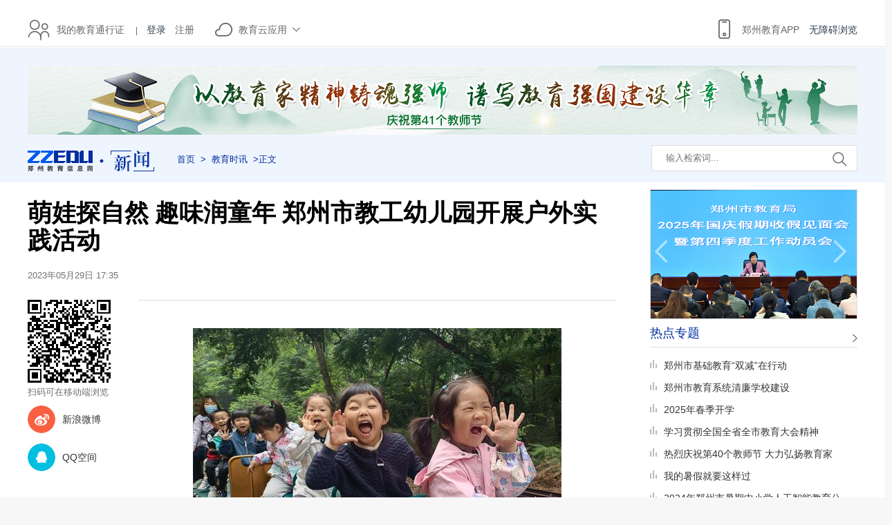

--- FILE ---
content_type: text/html
request_url: http://news.zzedu.net.cn/zzjyxw/05/22394114.shtml
body_size: 14699
content:

<!doctype html>
<html lang="zh-cn">
<head>
<meta charset="utf-8">
<meta http-equiv="X-UA-Compatible" content="IE=Edge,chrome=1">
<meta name="renderer" content="webkit"> 
<meta name="SourceTitle" content="萌娃探自然 趣味润童年  郑州市教工幼儿园开展户外实践活动"/>
<meta name="Image" content="https://img.zzedu.net.cn//upload/resources/collect/image/2023/05/29/3835595.jpg">
<title>萌娃探自然 趣味润童年  郑州市教工幼儿园开展户外实践活动 - 郑州教育信息网</title>

  <link rel="stylesheet" href="/css/pc_style.css" type="text/css">
  
<meta charset="utf-8" />
<meta http-equiv="X-UA-Compatible" content="IE=edge">
<meta name="renderer" content="webkit" />

<link rel="stylesheet" href="/v3/css/bootstrap.min.css" type="text/css" />
<!-- <link rel="stylesheet" href="${prefix("v3/css/animate.css")}" type="text/css" /> -->
<link rel="stylesheet" href="/v3/css/font-awesome.min.css" type="text/css" />
<!-- <link rel="stylesheet" href="${prefix("v3/css/font-opensans.css")}" type="text/css" /> -->
<link rel="stylesheet" href="/v3/css/v3-framework.css" type="text/css" />
<link rel="stylesheet" href="/v3/css/v3-common.css" type="text/css" />
<link rel="stylesheet" href="/v3/css/v3-site.css" type="text/css" />
<script>
	var frontAppContext = 'https://interact.zzedu.net.cn/'
	var siteID = "169";
</script>
<script src="/js/frontend.js" contextpath="https://interact.zzedu.net.cn/"></script>
<script>
	if (isIE && ieVersion < 9 || isIE8) {
		importJS('../v3/js/ie/html5shiv.js')
		if (!isIE6 && !isIE7) {
			importJS('../v3/js/ie/respond.min.js')
		}
		importJS('../v3/js/ie/excanvas.js')
	}
	if (/MSIE (6|7)\.0/.test(navigator.userAgent)) {
		importCSS('../v3/css/bootstrap-ie6.css')
		importJS('../v3/js/ie/bootstrap-ie6.js')
	}
	if (isIE && ieVersion < 9 || isIE8) {
		importCSS('../v3/css/v3-site-ie.css')
	}
	if (inTouch) {
		importJS('../v3/js/hammer.min.js')
	}
	importJS('../v3/js/responsiveslides.js')
</script>
  
  <style>
  
    .mojimainNrR p{word-wrap:break-word}
 

</style>
</head>
 <script type="text/javascript" src="/js/page_list.js" charset="utf-8"></script>
  
<body>

<div class="share-wrap"><img src="https://img.zzedu.net.cn/upload/resources/collect/image/2023/05/29/3835595_500x500.jpg" class="weixin-share-logo" style="width:0;height:0;" /></div>
<!--头部开始-->
     
     <!--内页教育时讯抬头开始-->
          <style>
            .nonee ul{width:180px; height:40px;margin:0 auto;}
            .nonee ul li{text-align:center;width:180px;height:32px;line-height:32px;border-bottom: 1px dashed #ddd;}
            .mail{display:block;width:50px;height:32px;text-align:center;display: inline-block;}
</style>
               
      <div class="sx_titleALL">       
        
             
          <div class="title">
            <div id="common_tobbar" style="position:relative;">
            <div id="login_panel" class="titleL hui666" >
              <a href="http://sso.zzedu.net.cn/login.jsp" target="_blank" class="title_pad10"><img src="/images/user01.png">我的教育通行证</a><span>|</span><a href="javascript:void(0);"  onclick="userLogin()" class="title_pad18">loading...</a></div>
            </div>
             
   <div class="titleC hui666"><a href="javascript:void(0);"><img src="/images/yun.png" class="titleCimg01"><span>教育云应用</span><img src="/images/pgdn.png" class="titleCimg02"></a>
              
     <div class="nonee" style="width:190px;height:146px;border:solid 1px #cdcdcd;background:#fff;z-index:100;position:absolute;left:15px;top:50px;display:none;">
                  <ul>
                        <li style="20px"><a href="http://blog.zzedu.net.cn/" target="_blank">博客</a> ┆ <a href="http://zwbl.zzedu.net.cn/" target="_blank">作文</a></li>
                                             <li><a href="http://iclass.zzedu.net.cn/" target="_blank">录播课</a></li>
                         <li><a href="http://yun.zzedu.net.cn/" target="_blank">郑州教育资源公共服务平台</a></li>
                        <li><a href="http://sjkhd.zzedu.net.cn" target="_blank">郑州教育手机客户端</a></li>
                </ul>
              </div>
         </div>           
    <div class="titleR">
     		   &emsp;<a id="toolbarSwitch">无障碍浏览</a>
        <a href="http://sjkhd.zzedu.net.cn/#xw" target="_blank"><img src="/images/wap1.png" class="titleRimg01"><span>郑州教育APP</span></a>
    </div>
  </div>
</div>
<div class="clear"></div>




    <!--内页教育时讯抬头结束-->     
<script type="text/javascript">
//教育通行证的javascript脚本加载完成之后执行的函数（初始化函数），在页面加载的过程中，如果想应用郑州教育javascript脚本中的对象，必须放置在此脚本中
window.ssoAsyncInit = function(){
     //初始化脚本对象
    var initContent = {
        client_id: '1629a605daf6075af93e42eb8344d6d9',   // 上面 1.1中申请的appid
      redirect_uri: 'http://news.zzedu.net.cn' // 上面 1.1中应用申请表中的 应用授权回调地址
    };
    sso = new Zzedu.Sso(initContent);
     //1.获取通行证授权应用的信息
    sso.getUser().then(function(user) {
          //1.1 未授权应用认证信息
            if(user==null){
               //1.1.1 获取通行证登录状态及用户信息
               sso.queryUserStatus().then(function(userStatus) {
                                //1.1.1.1 判断登录状态
                               if(userStatus.status==="logined"){
                                     showLoginUserInfo(userStatus.authResponse.profile);
                                   //已登录，显示登录信息，或者执行本地登录操作
                               }else if(userStatus.status==="not_login"){
                                   //未登录，例如显示登录按钮
                                 showLoginPanel();
                               }else if(userStatus.status==="login_expired"){
                                   //登录过期 
                               }else if(userStatus.status==="not_authrized"){
                                   //未授权
                               }
                         }).catch(function(err) {
                            //异常处理
                         });
            }else{
               
                showLoginUserInfo(user.profile);  
            }
        }).catch(function(err) {
             //异常处理
        });
              //通行证登出事件监听器
              sso.events.logout(function (e) {
                //执行本地登出，达到统一登出
                  console.log("执行本地登出");
                                  showLoginPanel();
              });
        
    };
//javascript 立刻执行函数，异步方式引用郑州教育通行证的javascript脚本  
(function(){
                var e = document.createElement('script');
                e.type = 'text/javascript';
                e.src ='https://www.zzedu.net.cn/module/sso/ssoclient.js';
                e.async = true;
                document.body.appendChild(e);
 }());

//执行登录事件
function userLogin(){
   sso.login().then(function(user) {
        //登录成功之后返回的用户信息
       if(user!=null){
         showLoginUserInfo(user.profile);
       }
    }).catch(function(err) {
        //console.log(err);
        //异常处理
    }); 
}

//执行登出事件
function userLogout(){
   sso.logout().then(function(logoutStatus) {
          showLoginPanel();
    }).catch(function(err) {
        //console.log(err);
       //异常处理
    }); 
}
  //显示用户登录信息
function showLoginUserInfo(profile){
  document.getElementById("login_panel").innerHTML="&nbsp;&nbsp;<a href=\"https://open.zzedu.net.cn/\" target=\"_blank\" class=\"title_pad10\"><div style=\"border-radius:5px; overflow:hidden; float:left;margin:10px 5px 0 0;\"><img width=\"32\" height=\"31\" style=\"padding:0;\" src=\""+(profile.headerimgurl && profile.headerimgurl!=null && profile.headerimgurl!=""? profile.headerimgurl :"http://img.zzedu.net.cn/user01.png")+"\"></div><label style=\"float:left;\">我的教育通行证</label></a><span style=\"float:left;\">|</span><a href=\"https://open.zzedu.net.cn/user/basic\" >"+profile.truename+"</a><a href=\"javascript:userLogout();\" class=\"title_pad10\">退出</a>";
}
  //显示登录面板
  function showLoginPanel(){
  document.getElementById("login_panel").innerHTML="<a href=\"https://open.zzedu.net.cn/\" target=\"_blank\" class=\"title_pad10\"><img  src=\"http://img.zzedu.net.cn/user01.png\">我的教育通行证</a><span>|</span><a id=\"longinentrance\" onclick=\"userLogin();\" target=\"_self\" class=\"title_pad18\">登录</a><a href=\"https://open.zzedu.net.cn/reg\" target=\"_blank\" class=\"title_pad18\">注册</a></div>";
  }
</script> 
 <!--抬头第二部分内容开始-->
    <div class="dhmainAll">
<!--导航下的广告位-->
          <div class="dhggw">
              
             
<script type="text/javascript" charset="utf-8" src="//www.zzedu.net.cn/include/block/commonad_right.shtml"></script> 
             
<script type="text/javascript" charset="utf-8" src="//www.zzedu.net.cn/include/block/commonad_left.shtml"></script> 
              
          </div>
    
        <!--右侧结束--> 
        <!--导航下的广告位结束-->
        
        <!--logo一排区域开始-->
      <div class="sx_dh">
        	
            <div class="sx_dhL"><img src="/images/xinwen_logo.png"></div>
        <div class="sx_tuijian"><a href='/'>首页</a>><a href='/zzjyxw/'>教育时讯</a>>正文</div>
       		 
<div class="sx_serach">
              <form method="get" target="_search" action="https://search.zzedu.net.cn/search.html" accept-charset="utf-8">
            	<input type="text" name="word" class="sx_serach01" placeholder="输入检索词...">
                <input name="type" id="titlevalue" type="hidden" value="news" />
                <input name="" type="submit" class="sx_serach02" value="">
              </form>
        </div>
      </div>
        <!--loog一排区域结束-->
        
    </div>
    <!--抬头第二部分内容结束-->
  <div class="sx_main" style="background:#fff;">
 
        <!--右侧开始-->
             <div class="sx_mainR">
        	
                    <!--右侧flash动画开始-->
                            
<!--右侧flash动画开始-->
     <div class="mojifalsh">
      <div id="slideBox" class="slideBox">
			
			<div class="bd">
				<ul>
                  
                    
                      <li><a href="/tpxw/" target="_blank"><img src="https://img.zzedu.net.cn//upload/resources/image/2025/11/01/4032697.jpg" /></a></li>
                      <li><a href="/tpxw/" target="_blank"><img src="https://img.zzedu.net.cn//upload/resources/image/2025/10/31/4032495.jpg" /></a></li>
                      <li><a href="/tpxw/" target="_blank"><img src="https://img.zzedu.net.cn//upload/resources/image/2025/10/23/4030408.jpg" /></a></li>
                      <li><a href="/tpxw/" target="_blank"><img src="https://img.zzedu.net.cn//upload/resources/image/2025/10/09/4028179.jpg" /></a></li>
                      <li><a href="/tpxw/" target="_blank"><img src="https://img.zzedu.net.cn//upload/resources/image/2025/09/30/4027594.jpg" /></a></li>
                  
				</ul>
			</div>

			<!-- 下面是前/后按钮代码，如果不需要删除即可 -->
			<a class="prev" href="javascript:void(0)"></a>
			<a class="next" href="javascript:void(0)"></a>

		</div>
   </div>
            <!--右侧flash动画结束-->
            <!--右侧flash动画结束-->
            
            
           <!--视频开始-->      

              
<!--blank-->     

           
            <!--End-->
            
            <!--热点专题-->
             <div>
            	<div class="main04RzpBt font_yahei"><span><a href="/zt/" target="_blank"><img src="/images/jiantouR.png"></a></span><a href="/zt/" target="_blank">热点专题</a></div>
                
                   <!--末级热点专题-->
                      
              <div class="sx_paihang gao230">
                	<ul>
                     
                       
                    	  <li><a href="http://www.zzedu.net.cn/ztsj/xwpxjg/" target="_blank"  title="郑州市基础教育“双减”在行动">郑州市基础教育“双减”在行动</a></li>
                    	  <li><a href="http://www.zzedu.net.cn/ztsj/qlxxjs/" target="_blank"  title="郑州市教育系统清廉学校建设">郑州市教育系统清廉学校建设</a></li>
                    	  <li><a href="https://www.zzedu.net.cn/ztsj/alonezt/dyzt/02/29369925.shtml" target="_blank"  title="2025年春季开学">2025年春季开学</a></li>
                    	  <li><a href="https://www.zzedu.net.cn/ztsj/xxgcjydh/" target="_blank"  title="学习贯彻全国全省全市教育大会精神">学习贯彻全国全省全市教育大会精神</a></li>
                    	  <li><a href="http://www.zzedu.net.cn/ztsj/jsj2024/" target="_blank"  title="热烈庆祝第40个教师节&#32;大力弘扬教育家精神&#32;加快建设教育强国">热烈庆祝第40个教师节&#32;大力弘扬教育家</a></li>
                    	  <li><a href="http://www.zzedu.net.cn/ztsj/shujia2024/" target="_blank"  title="我的暑假就要这样过">我的暑假就要这样过</a></li>
                    	  <li><a href="http://www.zzedu.net.cn/ztsj/2024/sjgyk/" target="_blank"  title="2024年郑州市暑期中小学人工智能教育公益活动">2024年郑州市暑期中小学人工智能教育公</a></li>
                      
                                           
                    </ul>
                </div>   
               
               
            </div>
            <!--End-->
            
            <!--末级教育人物-->
            
<!--教育人物-->
            <div>
            	<div class="main02LvideoBt font_yahei"><a href="/rwft/">教育人物</a></div>
                <div class="Ny_main02LvideoNr gao150">
                	<ul>
                      
                           
           <li><a href="/rwft/11/32375335.shtml" title="郑州教师苗迎春：三十年用“爱与责任”温暖童心" target="_blank"><img src="https://img.zzedu.net.cn//upload/resources/image/2025/11/04/4032952.jpg"><span>郑州教师苗迎春：三十</span></a></li>
           <li><a href="/rwft/10/32183090.shtml" title="美育匠心绘初心 郑州这位教师用心守护学生梦想" target="_blank"><img src="https://img.zzedu.net.cn//upload/resources/image/2025/10/20/4029614.jpg"><span>美育匠心绘初心 郑州</span></a></li>
                      
                        
                    </ul>
                </div>
            </div>
            <!--End-->  
            <!--End-->
            
            
             <!--精华博客-->
            
                          
<div>
<div class="main04RzpBt font_yahei"><span><a href="http://blog.zzedu.net.cn/article.html?rid=3" target="_blank"><img src="http://news.zzedu.net.cn/images/jiantouR.png"></a></span><a href="http://blog.zzedu.net.cn/article.html?rid=3" target="_blank">精华博客</a></div>
<div class="list3 gao333">                         
<ul>
                              
                              
                              
                              
                        
                        <li><a href="http://blog.zzedu.net.cn/uf27fab0b-8e28-4b0c-ac5c-3367f40f0375/article_p1ussapzx1ukyrjb.html" title="？你好，2045&#32;——&#32;刘宸瑜" target="_blank">你好，2045&#32;——&#32;刘宸瑜</a> </li><li><a href="http://blog.zzedu.net.cn/u76efe06f-e2ec-473b-ae4b-e55a881b97fe/article_lch9c67kcbitf2ep.html" title="共情：我懂老师的初心，也懂家长的期盼" target="_blank">共情：我懂老师的初心，也懂家长的期盼</a> </li><li><a href="http://blog.zzedu.net.cn/u92004575-ae29-4768-8733-f7a225f40dda/article_c450d417oam49pb7.html" title="从&#32;“文不对题”&#32;到豁然开朗&#32;——《圆明园的毁灭》教学中的思维碰撞" target="_blank">从&#32;“文不对题”&#32;到豁然开朗&#32;——《圆</a> </li><li><a href="http://blog.zzedu.net.cn/u76efe06f-e2ec-473b-ae4b-e55a881b97fe/article_5gzt15ocky6kws8y.html" title="玩转第三个课间" target="_blank">玩转第三个课间</a> </li><li><a href="http://blog.zzedu.net.cn/182990/article_787aw7i4do27w040.html" title="我们的动物朋友（上）" target="_blank">我们的动物朋友（上）</a> </li><li><a href="http://blog.zzedu.net.cn/liang419/article_gx9pzjlplf9mpvlc.html" title="【征文】遇见平遥：一场穿越时空的亲子之旅" target="_blank">【征文】遇见平遥：一场穿越时空的亲子</a> </li><li><a href="http://blog.zzedu.net.cn/uec9f2f01-23c7-40c7-9e1d-ea95b1ef61fe/article_3fok6tu193vre32m.html" title="2025父亲忌日" target="_blank">2025父亲忌日</a> </li><li><a href="http://blog.zzedu.net.cn/huaxian/article_sc2b70ikh34ai0w0.html" title="(征文)三小时，三十年" target="_blank">(征文)三小时，三十年</a> </li> 
                       
                      
                              
                              
                                 </ul>
  </div>
  
  </div>
                          
              
                
            
            <!--End-->
            
             <!--推荐作文-->
            
            <!--End-->
            
            
            <!--招聘信息-->
            
<div>
  <div class="main04RzpBt font_yahei"><span><a href="/zpxx/" target="_blank"><img src="/images/jiantouR.png"></a></span><a href="/zpxx/" target="_blank">招聘信息</a></div>
  <div class="list3 gao190">
    <ul>
      
        
          <li><a href="/zpxx/07/31098091.shtml" title="郑州轻工业大学附属中学2025年教师招聘公告" target="_blank">郑州轻工业大学附属中学2025年教师招聘公告</a></li>
          <li><a href="/zpxx/05/30608850.shtml" title="&#32;郑州四禾美术学校2025年教师招聘公告" target="_blank">&#32;郑州四禾美术学校2025年教师招聘公告</a></li>
          <li><a href="/zpxx/01/29307920.shtml" title="郑州嵩阳中学招聘信息" target="_blank">郑州嵩阳中学招聘信息</a></li>
      
    </ul>
  </div>
</div>
            <!--End-->
           
            <!--热点排行-->
            <!--<div><div class="main04RzpBt font_yahei"><span></span><a href="javascript:void(0);">热点排行</a></div><div class="sx_paihang gao330">index_month</div></div>-->
            <!--End-->
            
        </div>
        <!--右侧结束--> 
     
        <!--右侧结束-->
        <!--左侧开始-->
      <div class="mojimain">
           
        
        <!--内容头部大标题-->
        	<div class="mojimainBt">
              <p class="font_yahei"><strong>萌娃探自然 趣味润童年  郑州市教工幼儿园开展户外实践活动</strong></p>
              <span>2023年05月29日&#32;17:35 </span>
            </div>
            <!--内容头部大标题END-->
        
        
              <div class="mojimainNr">
            	<!--内容左侧-->
                <div class="mojimainNrL">
                 <!-- 文章二维码 -->
                  <div><div  id="__QRCode1732504777126" class="qrcode"></div><script type="text/javascript"  src="https://interact.zzedu.net.cn/framework/components/qrcode.js"></script><script type="text/javascript"> QRCode.show(document.getElementById('__QRCode1732504777126'),120,'http://mnews.zzedu.net.cn/zzjyxw/05/22394114.shtml')</script>扫码可在移动端浏览</div>
                 <div class="fx_icon">
                   <ul>
                     <li><a class="jiathis_button_tsina"><img src="/images/Xl-icon.png">新浪微博</a></li>
                     <li><a class="jiathis_button_qzone"><img src="/images/QQ_icon.jpg">QQ空间</a></li>                            
                   </ul>
                 </div>
            	</div>
                 
                <!--内容左侧结束-->
                
                <!--右侧内容开始-->
                   <div id="article" class="mojimainNrR" style="margin-left:30px;">
                      
                     <p style="text-align:center;"><a href="http://img.zzedu.net.cn/upload/resources/collect/image/2023/05/29/3835595.jpg" target="_blank"><img src="http://img.zzedu.net.cn/upload/resources/collect/image/2023/05/29/3835595_600x400.jpg" title="乘着小火车开启户外探险" alt="乘着小火车开启户外探险" suffix="jpg"/></a></p><p style="text-align:center;">乘着小火车开启户外探险</p><p style="text-align:center;"><a href="http://img.zzedu.net.cn/upload/resources/collect/image/2023/05/29/3835596.jpg" target="_blank"><img src="http://img.zzedu.net.cn/upload/resources/collect/image/2023/05/29/3835596_600x400.jpg" title="大声喊出我的快乐" alt="大声喊出我的快乐" suffix="jpg"/></a></p><p style="text-align:center;">大声喊出我的快乐</p><p style="text-align:center;"><a href="http://img.zzedu.net.cn/upload/resources/collect/image/2023/05/29/3835597.jpg" target="_blank"><img src="http://img.zzedu.net.cn/upload/resources/collect/image/2023/05/29/3835597_600x400.jpg" title="和孩子一起趣味游戏" alt="和孩子一起趣味游戏" suffix="jpg"/></a></p><p style="text-align:center;">和孩子一起趣味游戏</p><p style="text-align:center;"><a href="http://img.zzedu.net.cn/upload/resources/collect/image/2023/05/29/3835598.jpg" target="_blank"><img src="http://img.zzedu.net.cn/upload/resources/collect/image/2023/05/29/3835598_600x400.jpg" title="和小动物亲密接触" alt="和小动物亲密接触" suffix="jpg"/></a></p><p style="text-align:center;">和小动物亲密接触</p><p style="text-align:center;"><a href="http://img.zzedu.net.cn/upload/resources/collect/image/2023/05/29/3835599.jpg" target="_blank"><img src="http://img.zzedu.net.cn/upload/resources/collect/image/2023/05/29/3835599_600x400.jpg" title="集体大合影，留下童年记忆" alt="集体大合影，留下童年记忆" suffix="jpg"/></a></p><p style="text-align:center;">集体大合影，留下童年记忆。</p><p style="text-align:center;"><a href="http://img.zzedu.net.cn/upload/resources/collect/image/2023/05/29/3835600.png" target="_blank"><img src="http://img.zzedu.net.cn/upload/resources/collect/image/2023/05/29/3835600_600x400.png" title="惊险刺激的彩虹滑道" alt="惊险刺激的彩虹滑道" suffix="png"/></a></p><p style="text-align:center;">惊险刺激的彩虹滑道</p><p style="text-align:center;"><a href="http://img.zzedu.net.cn/upload/resources/collect/image/2023/05/29/3835601.jpg" target="_blank"><img src="http://img.zzedu.net.cn/upload/resources/collect/image/2023/05/29/3835601_600x400.jpg" title="萌娃们的自然启蒙课" alt="萌娃们的自然启蒙课" suffix="jpg"/></a></p><p style="text-align:center;">萌娃们的自然启蒙课</p><p style="text-align:center;"><a href="http://img.zzedu.net.cn/upload/resources/collect/image/2023/05/29/3835602.jpg" target="_blank"><img src="http://img.zzedu.net.cn/upload/resources/collect/image/2023/05/29/3835602_600x400.jpg" title="碰碰车碰出童年趣味" alt="碰碰车碰出童年趣味" suffix="jpg"/></a></p><p style="text-align:center;">碰碰车碰出童年趣味</p><p style="text-align:center;"><a href="http://img.zzedu.net.cn/upload/resources/collect/image/2023/05/29/3835603.jpg" target="_blank"><img src="http://img.zzedu.net.cn/upload/resources/collect/image/2023/05/29/3835603_600x400.jpg" title="让我看看“蜜蜂小王子“" alt="让我看看“蜜蜂小王子“" suffix="jpg"/></a></p><p style="text-align:center;">让我看看“蜜蜂小王子“</p><p style="text-align:center;"><a href="http://img.zzedu.net.cn/upload/resources/collect/image/2023/05/29/3835604.jpg" target="_blank"><img src="http://img.zzedu.net.cn/upload/resources/collect/image/2023/05/29/3835604_600x400.jpg" title="郑州市教工幼儿园党支部书记、园长陈春和孩子们一起接触大自然" alt="郑州市教工幼儿园党支部书记、园长陈春和孩子们一起接触大自然" suffix="jpg"/></a></p><p style="text-align:center;">郑州市教工幼儿园党支部书记、园长陈春和孩子们一起接触大自然</p><p style="text-indent: 2em;">走过春的旖旎，迎来缤纷的初夏。为进一步开阔孩子们的视野，丰富孩子们的认知，让孩子感受人类生活与自然环境的密切关系，近日，郑州市教工幼儿园全体师生开启了一场“走进自然，趣味探秘”之旅，同时践行着“倾听儿童，相伴成长”学前教育宣传月活动。</p><p style="text-indent: 2em;">本次活动以园间探秘为主题，鼓励孩子们敢于探索，积极动脑思考，与同伴相互协商合作，在一同探寻自然、体验感知中，知道尊重、珍惜生命，保护环境。当孩子们得知这场来之不易的户外实践活动时，孩子们欢呼雀跃“哇！是小朋友、老师们一起去吗？”“我要画个游玩计划图！”各班老师借此机会，结合班级课程，带领孩子们进行户外探秘活动的前期准备。</p><p style="text-indent: 2em;">瞧！孩子们个个精神抖擞、整装待发。在园长妈妈的祝福声中，孩子们洋溢着无法言说的开心与激动，怀着兴奋的心情，排好队，登上大巴车，系好安全带，向着期盼已久的户外实践之旅出发啦！</p><p style="text-indent: 2em;">刚下车，偌大的森林公园就迎来了孩子们的阵阵欢呼。这里绿荫环绕，空气被雨水清洗的格外清新，好似天然大氧吧。带着满心的欢喜与好奇，孩子们跟随教练走进自然。看！萌娃们穿上了可爱的小黄人防护服，他们要干什么呢？原来孩子们已化身为森林小蜜探，近距离安全的观察小蜜蜂，了解蜜蜂们是如何分工、如何交流的，还进行了蜂蜜DIY，品尝美味的蜂蜜。</p><p style="text-indent: 2em;">“狂欢部落”里坐落着琳琅满目的玩乐冒险设施，激发了孩子们的挑战欲，个个激昂斗志，仿佛在告诉大家“我很勇敢”“我相信我可以的”。孩子们穿梭在刺激无比的碰碰车里、彩虹滑道中、惊险有趣的空中魔网上，欢声笑语飘满园。</p><p style="text-indent: 2em;">小朋友们齐坐在自然生态的儿童餐厅内，尽享营养午餐，补充能量。孩子们欢乐嗨不停，享用完午餐后，便迫不及待地开启精彩纷呈的探索。跟随教练的步伐，来到森林饲养区，摇身一变成为小小饲养员，精心喂养着动物朋友们：“小白兔你好！”“你跟我一样不挑食，爱吃青菜。”“你好乖呀。”孩子们和动物之间的交流，无比暖心与童趣，敬畏着每一个小小的生命。</p><p style="text-indent: 2em;">孩子们的好习惯、好品行内化于心，游玩每一个玩乐项目时，知道轮流等待、协商等候，甚至是合作完成任务。“刚刚在寻宝时，我和小伙伴一起完成的！”“我们俩一起寻宝的速度很快！”“我们配合得<span style="text-indent: 2em;">很默契！”幼儿良好的社会性发展在游戏中获得成长，呈现了团结友爱的班级氛围。</span></p><p style="text-indent: 2em;">一树花，一簇绿茵，一片欢声。大自然是孩子们最宽阔的教室，孩子们最喜欢与自然亲昵。通过本次户外实践活动，不仅开拓了孩子们的视野，孩子们的好奇心得到了满足和释放，增进了同伴、师幼之间的关系，还在每个幼儿的心中播种下一颗爱护大自然、敬畏生命的种子。这次户外实践让我们满载而归，美好的记忆将储存在教工幼儿园阳光萌娃的心田间，期待下一次的欢愉时光！</p>             
                     <lable>
图/文：

教工幼儿园 牛璐瑶&#32;&#32;刘静&#32;&#32;刘威&#32;&#32;庞南南&#32;&#32; 
 

 
责编:王佳莉　|　<a href="javascript:doPrint()">打印</a></lable>
                  </div>
                <!--右侧内容结束-->
                    <div class="clear"></div> 
             </div>
            
            <!--内容中心结束-->
        
        
               <!--评论内容开始-->
                  
                               
<!-- 二维码 -->
<div align="center">

</div>
<!-- 分享按钮 -->

<!-- 相关内容 -->

<!-- 评论 -->

 



 
        <!--评论内容结束-->
        
            
        <!--末级广告位开始-->
      

 

        <!--末级广告位结束-->
        
        
      	<!--推荐列表-->
               
               <div class="tuijianmojiR">
			   <div class="hd">
                  <ul>
                    
                    
                      
                        <li><a href="/zzjyxw/" target="_blank">教育时讯</a></li>
                        <li><a href="/xdxw/" target="_blank">热点新闻</a></li>
                        <li><a href="/xqdt/" target="_blank">县区动态</a></li>
                    
                    </ul>
			</div>
			<div class="bd">
            
           
<ul>
             
                 
                    
                                  <li>
                                   <a href="/zzjyxw/11/32429540.shtml" target="_blank"><img src="https://img.zzedu.net.cn//upload/resources/collect/image/2025/11/07/4034160.jpg"></a>
                                  <div class="tuijianmojiR_zi">
   <div class="bt font_yahei"><a class="new_link" href="/zzjyxw/11/32429540.shtml" target="_blank" title="郑州教师向杨靖宇将军纪念馆捐赠国画力作" pic="https://img.zzedu.net.cn//upload/resources/collect/image/2025/11/07/4034160.jpg">郑州教师向杨靖宇将军纪念馆捐赠国画力作</a></div>
                    <p><span class="listPage_shareButton"><img style="width:20px; height:20px;" src="/images/fenxiang.jpg"></span>11月07日</p>
                                </div>
                                                        
                               </li>
                                 
                               
                    
                                  <li>
                                   <a href="/zzjyxw/11/32428172.shtml" target="_blank"><img src="https://img.zzedu.net.cn//upload/resources/collect/image/2025/11/07/4034037.png"></a>
                                  <div class="tuijianmojiR_zi">
   <div class="bt font_yahei"><a class="new_link" href="/zzjyxw/11/32428172.shtml" target="_blank" title="豫哈携手育新苗&#32;哈密市教育同仁赴郑州师范学院附属小学跟岗研修" pic="https://img.zzedu.net.cn//upload/resources/collect/image/2025/11/07/4034037.png">豫哈携手育新苗&#32;哈密市教育同仁赴郑州师范学院附属小学跟岗研修</a></div>
                    <p><span class="listPage_shareButton"><img style="width:20px; height:20px;" src="/images/fenxiang.jpg"></span>11月07日</p>
                                </div>
                                                        
                               </li>
                                 
                               
                    
                                  <li>
                                   <a href="/zzjyxw/11/32427037.shtml" target="_blank"><img src="https://img.zzedu.net.cn//upload/resources/collect/image/2025/11/07/4034001.jpg"></a>
                                  <div class="tuijianmojiR_zi">
   <div class="bt font_yahei"><a class="new_link" href="/zzjyxw/11/32427037.shtml" target="_blank" title="郑州市第四十四高级中学工会召开第十届会员代表大会第一次全体会议" pic="https://img.zzedu.net.cn//upload/resources/collect/image/2025/11/07/4034001.jpg">郑州市第四十四高级中学工会召开第十届会员代表大会第一次全体会议</a></div>
                    <p><span class="listPage_shareButton"><img style="width:20px; height:20px;" src="/images/fenxiang.jpg"></span>11月07日</p>
                                </div>
                                                        
                               </li>
                                 
                               
                    
                                  <li>
                                   <a href="/zzjyxw/11/32425846.shtml" target="_blank"><img src="https://img.zzedu.net.cn//upload/resources/collect/image/2025/11/07/4033936.jpg"></a>
                                  <div class="tuijianmojiR_zi">
   <div class="bt font_yahei"><a class="new_link" href="/zzjyxw/11/32425846.shtml" target="_blank" title="郑州市教工幼儿园举行“2025年河南省基础教育研究项目立项课题开题暨郑州市教育科学研究重点课题中期汇报”专题研讨活动" pic="https://img.zzedu.net.cn//upload/resources/collect/image/2025/11/07/4033936.jpg">郑州市教工幼儿园举行“2025年河南省基础教育研究项目立项课题开题暨郑州市教育科学研究重点课题中</a></div>
                    <p><span class="listPage_shareButton"><img style="width:20px; height:20px;" src="/images/fenxiang.jpg"></span>11月07日</p>
                                </div>
                                                        
                               </li>
                                 
                               
                    
                                  <li>
                                   <a href="/zzjyxw/11/32425615.shtml" target="_blank"><img src="https://img.zzedu.net.cn//upload/resources/collect/image/2025/11/07/4033929.jpg"></a>
                                  <div class="tuijianmojiR_zi">
   <div class="bt font_yahei"><a class="new_link" href="/zzjyxw/11/32425615.shtml" target="_blank" title="新时代班主任如何成为学生的“成长合伙人”？郑州中学教育集团班主任能力提升讲座举行" pic="https://img.zzedu.net.cn//upload/resources/collect/image/2025/11/07/4033929.jpg">新时代班主任如何成为学生的“成长合伙人”？郑州中学教育集团班主任能力提升讲座举行</a></div>
                    <p><span class="listPage_shareButton"><img style="width:20px; height:20px;" src="/images/fenxiang.jpg"></span>11月07日</p>
                                </div>
                                                        
                               </li>
                                 
                               
                    
                                  <li>
                                   <a href="/zzjyxw/11/32425235.shtml" target="_blank"><img src="https://img.zzedu.net.cn//upload/resources/collect/image/2025/11/07/4033876.jpg"></a>
                                  <div class="tuijianmojiR_zi">
   <div class="bt font_yahei"><a class="new_link" href="/zzjyxw/11/32425235.shtml" target="_blank" title="赋能专业成长&#32;郑州市商贸管理学校举行教学能力提升启航仪式暨首期培训" pic="https://img.zzedu.net.cn//upload/resources/collect/image/2025/11/07/4033876.jpg">赋能专业成长&#32;郑州市商贸管理学校举行教学能力提升启航仪式暨首期培训</a></div>
                    <p><span class="listPage_shareButton"><img style="width:20px; height:20px;" src="/images/fenxiang.jpg"></span>11月07日</p>
                                </div>
                                                        
                               </li>
                                 
                               
                    
                                  <li>
                                   <a href="/zzjyxw/11/32425614.shtml" target="_blank"><img src="https://img.zzedu.net.cn//upload/resources/collect/image/2025/11/07/4033924.jpg"></a>
                                  <div class="tuijianmojiR_zi">
   <div class="bt font_yahei"><a class="new_link" href="/zzjyxw/11/32425614.shtml" target="_blank" title="郑州中学名师大讲堂开讲&#32;长江学者特聘教授带同学们走进神奇的3D打印世界" pic="https://img.zzedu.net.cn//upload/resources/collect/image/2025/11/07/4033924.jpg">郑州中学名师大讲堂开讲&#32;长江学者特聘教授带同学们走进神奇的3D打印世界</a></div>
                    <p><span class="listPage_shareButton"><img style="width:20px; height:20px;" src="/images/fenxiang.jpg"></span>11月07日</p>
                                </div>
                                                        
                               </li>
                                 
                               
                    
                                  <li>
                                   <a href="/zzjyxw/11/32415913.shtml" target="_blank"><img src="https://img.zzedu.net.cn//upload/resources/collect/image/2025/11/06/4033778.jpg"></a>
                                  <div class="tuijianmojiR_zi">
   <div class="bt font_yahei"><a class="new_link" href="/zzjyxw/11/32415913.shtml" target="_blank" title="郑州市第十九高级中学教育集团举办师德师风主题演讲比赛" pic="https://img.zzedu.net.cn//upload/resources/collect/image/2025/11/06/4033778.jpg">郑州市第十九高级中学教育集团举办师德师风主题演讲比赛</a></div>
                    <p><span class="listPage_shareButton"><img style="width:20px; height:20px;" src="/images/fenxiang.jpg"></span>11月07日</p>
                                </div>
                                                        
                               </li>
                                 
                               
                    
                                  <li>
                                   <a href="/zzjyxw/11/32415014.shtml" target="_blank"><img src="https://img.zzedu.net.cn//upload/resources/collect/image/2025/11/04/4033289.jpg"></a>
                                  <div class="tuijianmojiR_zi">
   <div class="bt font_yahei"><a class="new_link" href="/zzjyxw/11/32415014.shtml" target="_blank" title="郑州市第四十四高级中学名班主任专题讲座：揭密班主任从“耕耘者”到“领航员”专业成长新路径" pic="https://img.zzedu.net.cn//upload/resources/collect/image/2025/11/04/4033289.jpg">郑州市第四十四高级中学名班主任专题讲座：揭密班主任从“耕耘者”到“领航员”专业成长新路径</a></div>
                    <p><span class="listPage_shareButton"><img style="width:20px; height:20px;" src="/images/fenxiang.jpg"></span>11月07日</p>
                                </div>
                                                        
                               </li>
                                 
                               
               
         </ul>       
           
<ul>
            
                 
                     
                               
                                <li>
                                 <div class="tuijianmojiR_zi">
         <div class="bt font_yahei"><a class="new_link" href="/xdxw/11/32427810.shtml" title="“无作业日”为孩子成长调频" target="_blank" pic="">“无作业日”为孩子成长调频</a></div>
     <p><span class="listPage_shareButton"><img style="width:20px; height:20px;" src="/images/fenxiang.jpg"></span>11月07日</p>
                                </div>                
                             </li>
                            
                     
                               
                                <li>
                                 <div class="tuijianmojiR_zi">
         <div class="bt font_yahei"><a class="new_link" href="/xdxw/11/32427808.shtml" title="用好“教育强国指数”&#32;助力教育综合改革" target="_blank" pic="">用好“教育强国指数”&#32;助力教育综合改革</a></div>
     <p><span class="listPage_shareButton"><img style="width:20px; height:20px;" src="/images/fenxiang.jpg"></span>11月07日</p>
                                </div>                
                             </li>
                            
                     
                               
                                <li>
                                 <div class="tuijianmojiR_zi">
         <div class="bt font_yahei"><a class="new_link" href="/xdxw/11/32427807.shtml" title="严禁低俗广告“溜进”儿童教育类APP" target="_blank" pic="">严禁低俗广告“溜进”儿童教育类APP</a></div>
     <p><span class="listPage_shareButton"><img style="width:20px; height:20px;" src="/images/fenxiang.jpg"></span>11月07日</p>
                                </div>                
                             </li>
                            
                    
                                  <li>
                                   <a href="/xdxw/11/32426111.shtml" target="_blank"><img src="https://img.zzedu.net.cn//upload/resources/image/2025/11/07/4033980.jpg"></a>
                                  <div class="tuijianmojiR_zi">
 <div class="bt font_yahei"><a class="new_link" href="/xdxw/11/32426111.shtml" target="_blank" title="家长必看！别让认知误区成为校园欺凌的“隐形帮凶”" pic="https://img.zzedu.net.cn//upload/resources/image/2025/11/07/4033980.jpg">家长必看！别让认知误区成为校园欺凌的“隐形帮凶”</a></div>
                 <p><span class="listPage_shareButton"><img style="width:20px; height:20px;" src="/images/fenxiang.jpg"></span>11月07日</p>
                                </div>
                                                        
                               </li>
                                 
                               
                     
                               
                                <li>
                                 <div class="tuijianmojiR_zi">
         <div class="bt font_yahei"><a class="new_link" href="/xdxw/11/32426021.shtml" title="让体育回归“育”的本意（金台随笔）" target="_blank" pic="">让体育回归“育”的本意（金台随笔）</a></div>
     <p><span class="listPage_shareButton"><img style="width:20px; height:20px;" src="/images/fenxiang.jpg"></span>11月07日</p>
                                </div>                
                             </li>
                            
                     
                               
                                <li>
                                 <div class="tuijianmojiR_zi">
         <div class="bt font_yahei"><a class="new_link" href="/xdxw/11/32425932.shtml" title="新时代人民教育论坛（2025）举行" target="_blank" pic="">新时代人民教育论坛（2025）举行</a></div>
     <p><span class="listPage_shareButton"><img style="width:20px; height:20px;" src="/images/fenxiang.jpg"></span>11月07日</p>
                                </div>                
                             </li>
                            
                     
                               
                                <li>
                                 <div class="tuijianmojiR_zi">
         <div class="bt font_yahei"><a class="new_link" href="/xdxw/11/32425891.shtml" title="爱应遍布校园每个角落" target="_blank" pic="">爱应遍布校园每个角落</a></div>
     <p><span class="listPage_shareButton"><img style="width:20px; height:20px;" src="/images/fenxiang.jpg"></span>11月07日</p>
                                </div>                
                             </li>
                            
                     
                               
                                <li>
                                 <div class="tuijianmojiR_zi">
         <div class="bt font_yahei"><a class="new_link" href="/xdxw/11/32425888.shtml" title="学校管理不能仅靠行政思维" target="_blank" pic="">学校管理不能仅靠行政思维</a></div>
     <p><span class="listPage_shareButton"><img style="width:20px; height:20px;" src="/images/fenxiang.jpg"></span>11月07日</p>
                                </div>                
                             </li>
                            
                     
                               
                                <li>
                                 <div class="tuijianmojiR_zi">
         <div class="bt font_yahei"><a class="new_link" href="/xdxw/11/32411044.shtml" title="今明两天有雨&#32;注意防风保暖" target="_blank" pic="">今明两天有雨&#32;注意防风保暖</a></div>
     <p><span class="listPage_shareButton"><img style="width:20px; height:20px;" src="/images/fenxiang.jpg"></span>11月06日</p>
                                </div>                
                             </li>
                            
                
                       
          </ul>  
           
 <ul>
               
                 
                     
                               
                                <li>
                                 <div class="tuijianmojiR_zi">
                 <div class="bt font_yahei"><a class="new_link" href="/xqdt/11/32391696.shtml" target="_blank" title="河南省中小学人工智能大赛联姻郑州航空港区外国语小学&#32;共建人工智能通识教育校本课程" pic="">河南省中小学人工智能大赛联姻郑州航空港区外国语小学&#32;共建人工智能通识教育校本课程</a></div>
   <p><span class="listPage_shareButton"><img style="width:20px; height:20px;" src="/images/fenxiang.jpg"></span>11月05日</p>
                                </div>                
                             </li>
                            
                    
                                  <li>
                                   <a href="/xqdt/10/32296177.shtml" target="_blank"><img src="https://img.zzedu.net.cn//upload/resources/collect/image/2025/10/28/4031306.jpg"></a>
                                  <div class="tuijianmojiR_zi">
<div class="bt font_yahei"><a class="new_link" href="/xqdt/10/32296177.shtml" target="_blank" title="郑州航空港区韩佐小学弘扬传统美德&#32;温情庆祝重阳佳节" pic="https://img.zzedu.net.cn//upload/resources/collect/image/2025/10/28/4031306.jpg">郑州航空港区韩佐小学弘扬传统美德&#32;温情庆祝重阳佳节</a></div>
        <p><span class="listPage_shareButton"><img style="width:20px; height:20px;" src="/images/fenxiang.jpg"></span>10月29日</p>
                                </div>
                                                        
                               </li>
                                 
                               
                    
                                  <li>
                                   <a href="/xqdt/10/32253120.shtml" target="_blank"><img src="https://img.zzedu.net.cn//upload/resources/collect/image/2025/10/24/4030758.jpg"></a>
                                  <div class="tuijianmojiR_zi">
<div class="bt font_yahei"><a class="new_link" href="/xqdt/10/32253120.shtml" target="_blank" title="巩义市2025年中小学生田径运动会举办&#32;3项记录被打破" pic="https://img.zzedu.net.cn//upload/resources/collect/image/2025/10/24/4030758.jpg">巩义市2025年中小学生田径运动会举办&#32;3项记录被打破</a></div>
        <p><span class="listPage_shareButton"><img style="width:20px; height:20px;" src="/images/fenxiang.jpg"></span>10月27日</p>
                                </div>
                                                        
                               </li>
                                 
                               
                    
                                  <li>
                                   <a href="/xqdt/10/32253119.shtml" target="_blank"><img src="https://img.zzedu.net.cn//upload/resources/collect/image/2025/10/24/4030674.jpg"></a>
                                  <div class="tuijianmojiR_zi">
<div class="bt font_yahei"><a class="new_link" href="/xqdt/10/32253119.shtml" target="_blank" title="上街区组织开展“幼儿园体育活动质量提升的实践研究”经验交流活动" pic="https://img.zzedu.net.cn//upload/resources/collect/image/2025/10/24/4030674.jpg">上街区组织开展“幼儿园体育活动质量提升的实践研究”经验交流活动</a></div>
        <p><span class="listPage_shareButton"><img style="width:20px; height:20px;" src="/images/fenxiang.jpg"></span>10月27日</p>
                                </div>
                                                        
                               </li>
                                 
                               
                    
                                  <li>
                                   <a href="/xqdt/10/32253118.shtml" target="_blank"><img src="https://img.zzedu.net.cn//upload/resources/collect/image/2025/10/24/4030671.jpg"></a>
                                  <div class="tuijianmojiR_zi">
<div class="bt font_yahei"><a class="new_link" href="/xqdt/10/32253118.shtml" target="_blank" title="上街区教育局联合区纪委监委开展校园食品安全专项检查" pic="https://img.zzedu.net.cn//upload/resources/collect/image/2025/10/24/4030671.jpg">上街区教育局联合区纪委监委开展校园食品安全专项检查</a></div>
        <p><span class="listPage_shareButton"><img style="width:20px; height:20px;" src="/images/fenxiang.jpg"></span>10月27日</p>
                                </div>
                                                        
                               </li>
                                 
                               
                    
                                  <li>
                                   <a href="/xqdt/10/32253117.shtml" target="_blank"><img src="https://img.zzedu.net.cn//upload/resources/collect/image/2025/10/24/4030465.jpg"></a>
                                  <div class="tuijianmojiR_zi">
<div class="bt font_yahei"><a class="new_link" href="/xqdt/10/32253117.shtml" target="_blank" title="郑州航空港区太湖路小学开展云端科学课实践活动" pic="https://img.zzedu.net.cn//upload/resources/collect/image/2025/10/24/4030465.jpg">郑州航空港区太湖路小学开展云端科学课实践活动</a></div>
        <p><span class="listPage_shareButton"><img style="width:20px; height:20px;" src="/images/fenxiang.jpg"></span>10月27日</p>
                                </div>
                                                        
                               </li>
                                 
                               
                     
                               
                                <li>
                                 <div class="tuijianmojiR_zi">
                 <div class="bt font_yahei"><a class="new_link" href="/xqdt/10/32237445.shtml" target="_blank" title="郑州航空港区外国语小学举行“童心豫见英雄志&#32;翰墨融情颂新程”英雄颂书画展及系列活动" pic="">郑州航空港区外国语小学举行“童心豫见英雄志&#32;翰墨融情颂新程”英雄颂书画展及系列活动</a></div>
   <p><span class="listPage_shareButton"><img style="width:20px; height:20px;" src="/images/fenxiang.jpg"></span>10月24日</p>
                                </div>                
                             </li>
                            
                    
                                  <li>
                                   <a href="/xqdt/10/32199304.shtml" target="_blank"><img src="https://img.zzedu.net.cn//upload/resources/collect/image/2025/10/21/4029829.jpg"></a>
                                  <div class="tuijianmojiR_zi">
<div class="bt font_yahei"><a class="new_link" href="/xqdt/10/32199304.shtml" target="_blank" title="上街区启动2025年秋季中小学生健康体检工作" pic="https://img.zzedu.net.cn//upload/resources/collect/image/2025/10/21/4029829.jpg">上街区启动2025年秋季中小学生健康体检工作</a></div>
        <p><span class="listPage_shareButton"><img style="width:20px; height:20px;" src="/images/fenxiang.jpg"></span>10月21日</p>
                                </div>
                                                        
                               </li>
                                 
                               
                    
                                  <li>
                                   <a href="/xqdt/10/32182584.shtml" target="_blank"><img src="https://img.zzedu.net.cn//upload/resources/collect/image/2025/10/18/4029543.jpg"></a>
                                  <div class="tuijianmojiR_zi">
<div class="bt font_yahei"><a class="new_link" href="/xqdt/10/32182584.shtml" target="_blank" title="郑州经济技术开发区第六中学七年级小初衔接成果汇报会" pic="https://img.zzedu.net.cn//upload/resources/collect/image/2025/10/18/4029543.jpg">郑州经济技术开发区第六中学七年级小初衔接成果汇报会</a></div>
        <p><span class="listPage_shareButton"><img style="width:20px; height:20px;" src="/images/fenxiang.jpg"></span>10月21日</p>
                                </div>
                                                        
                               </li>
                                 
                               
              
                        
                      
          </ul>      
          
           
<!--2020.07.10 教育视界合并到热点新闻-->
<script type="text/javascript">
  $(document).ready(function(){
  	$(".tuijianmojiR .hd ul li").length==4 && $(".tuijianmojiR .hd ul li").eq(3).hide();
  })
</script>          
                  
                                       
			</div>
		</div>

        
    </div>    
     <div class="clear"></div>  
 </div>
 
  
  
  <!--返回顶部-->
  <div class="fanhuiALL">
   <div class="fanhui">
    <div class="fanhui01">阅读下一篇</div>
	
	    <div class="fanhui02"> <a href="/zzjyxw/05/22391792.shtml" target="_blank"><strong>班主任的高光时刻 郑州34中举行第一届班主任节活动</strong></a> </div>
    </div>
        
   
 <div class="fanhuianniu">
              <div class="fanhuianniu01"><a href="http://www.zzedu.net.cn/">返回信息网首页</a></div>
              <div class="fanhuianniu01" style="float:right;"><a href="http://news.zzedu.net.cn/">返回新闻首页</a></div>
              <div class="clear"></div>
   </div>
        
        
</div>
    
<!--End-->
   

    <!--底部版权-->
    
     
<div class="sx_bot">
<div class="">
<a href="/gywm/" target="_blank">关于我们</a>　|　<a href="/lxwm/" target="_blank">联系我们</a><br>
  © 2001 - 现在　版权所有：郑州教育信息网　地址：郑州市南阳路314号&nbsp;&nbsp;&nbsp;&nbsp;<a class="beian" href="http://miitbeian.gov.cn/" target="_blank">豫ICP备10019805号-1</a><br>
<span>违法和不良信息举报电话：0371-63951012</span>&nbsp;&nbsp;&nbsp;&nbsp;<span>违法和不良信息举报邮箱：zzeduts@126.com</span>
<div class="clear"></div>
</div>
</div>
<div class="anquanALL">
<div class="anquan" style="width:978px;"> 
<ul>
<li>
  <span id="_ideConac"><a href="https://bszs.conac.cn/sitename?method=show&amp;id=14C50DC961286915E053012819AC1C7B" target="_blank"><img id="imgConac" vspace="0" hspace="0" border="0" src="http://www.zzedu.net.cn/images/dzjg-blue.png" data-bd-imgshare-binded="1"></a></span>
全国党政机关事业单位</li>
<li>
<a href="http://www.12377.cn/"  target="_blank">
<img src="/images/ind_bom_icon02.jpg">中国互联网举报中心</a>
</li>    
<li>
<a href="http://www.beian.gov.cn/portal/registerSystemInfo?recordcode=41010202002308"  target="_blank">
<img src="/images/ind_bom_icon022.jpg">互联网站备案信息</a>
</li>
<li>
<a href="http://xy.zhengzhou.gov.cn/" target="_blank" title="信用郑州"><img src="http://www.zzedu.net.cn/images/xyzz.jpg"></a>
</li>
<li>
<a href="https://www.henanjubao.com/" target="_blank" title="河南不良信息举报中心"><img src="http://www.zzedu.net.cn/images/henanjubao.jpg"></a>
</li>
<li style="border-right: none;">
<a href="http://www.piyao.org.cn/" target="_blank" title="中国互联网联合辟谣平台"><img src="http://www.zzedu.net.cn/images/zgpy.png"></a>
</li>
</ul>
<div class="clear"></div>
</div>
</div>
<div class="toTop hide" onclick="toTop()"><img src="http://www.zzedu.net.cn/images/toTop.jpg" title="返回顶部" /></div>
<script src="/js/toTop.js"></script>
<script src="/v3/js/bootstrap.min.js"></script>
<!-- <script src="${prefix("v3/js/slimscroll/jquery.slimscroll.min.js")}"></script> -->
<!-- <script src="${prefix("v3/js/appear/jquery.appear.js")}"></script> -->
<script src="/v3/js/hammer.min.js"></script>
<script src="/v3/js/scroll/smoothscroll.js"></script>
<script src="/v3/js/v3_site.js"></script>
    <!--底部版权结束-->
    

<script src="https://interact.zzedu.net.cn/stat/front/stat.js" type="text/javascript"></script>
<script>
if(window._zcms_stat)_zcms_stat("SiteID=169&CatalogInnerCode=001839&Type=Article&LeafID=22394114&Dest=https://interact.zzedu.net.cn/stat/dealer");
</script>
<script>
var _hmt = _hmt || [];
(function() {
  var hm = document.createElement("script");
  hm.src = "https://hm.baidu.com/hm.js?cba9fb595f879e23ba5dd09f60a305e1";
  var s = document.getElementsByTagName("script")[0]; 
  s.parentNode.insertBefore(hm, s);
})();
</script>

<!-- App=ZZEDU_CMS(郑州教育信息网内容管理系统) 2.4.27543,CostTime=24,PublishDate=2024-11-25 11:19:37 -->
</body>



<script src="/js/jquery.min.js"></script>
<script type="text/javascript" src="/js/jquery.SuperSlide.2.1.1.js"></script>
  <script src="http://interact.zzedu.net.cn/framework/components/qrcode.js"></script>
  <script src="/js/detailjs.js"></script>
 <!--头部教育云-->
<script type="text/javascript">
/*清理阅读量*/
var _spanObj = $("span[id^='hitcount']").parent("span");
var tarTxt = "";
if(_spanObj){ 
  var oriTxt = _spanObj.text();
  tarTxt = oriTxt.substring(0,oriTxt.indexOf("已有"));
  _spanObj.text(tarTxt);
}
/*End*/
$(".titleC").mouseover(function (){
			$(".nonee").show();
		}).mouseout(function (){
			$(".nonee").hide();
		});
  $(".nonee").mouseover(function (){
			$(".nonee").show();
		});
      $("#longinentrance").click(function (){
      $("#login_show").show();
   });
   $("#login_show").mouseover(function (){
       $("#login_show").show();
   }).mouseout(function (){
       $("#login_show").hide();
   });

    
		$(".adSlide").slide({
			titCell:".hd ul",
			mainCell:".bd ul",
			autoPlay:true,
			effect:"topLoop",
          	vis:2,
			autoPage:true//开启分页器,分页器的自动还是正常
		});
  $(".aSlide").slide({
			titCell:".hd ul",
			mainCell:".bd ul",
			autoPlay:true,
			effect:"topLoop",
    		vis:2,
			autoPage:true//开启分页器,分页器的自动还是正常
		});

		jQuery(".slideBox").slide({mainCell:".bd ul",effect:"fold",autoPlay:true});
jQuery(".tuijianmojiR").slide();

			
			jQuery(".multipleColumn").slide({titCell:".hd ul",mainCell:".bd .ulWrap",autoPage:true,effect:"leftLoop",autoPlay:true,vis:3});
			
jQuery(".tuijianmojiR").slide();
  $(".main04RzpBt").eq(4).parent("div").hide();//取消热点排行的显示2022-5-16
</script>
<script type="text/javascript" src="/js/bfree/bfreeTools.js"></script>


<script>
		function doZoom(size){
		var artibody = document.getElementById('artibody');
		if(!artibody){
			return;
		}
		var artibodyChild = artibody.childNodes;
		artibody.style.fontSize = size + 'px';
		//再对artibody div内的直接html节点设置fontSize属性
		for(var i = 0; i < artibodyChild.length; i++){
			if(artibodyChild[i].nodeType == 1){
				artibodyChild[i].style.fontSize = size + 'px';
			}
		}		
	}

function doPrint(){
	var str="<html>";
	var article;
	var css;
	var strAdBegin="<!--NEWSZW_HZH_BEGIN-->";
	var strAdEnd="<!--NEWSZW_HZH_END-->";
	var strFontSize='【<A href="javascript:doZoom(16)">大</A> <A href="javascript:doZoom(14)">中</A> <A href="javascript:doZoom(12)">小</A>】'
	var strdoPrint="doPrint()";
	var strTmp;
	
		css="<style>"
		+"body{font-family:宋体}"
		+"td,.f12{font-size:12px}"
		+".f24 {font-size:24px;}"
		+".f14 {font-size:14px;}"
		+".title14 {font-size:14px;line-height:130%}"
		+".l17 {line-height:170%;}"
		+"</style>";
	
		str +=	css;
		str +=	'<meta http-equiv="content-type" content="text/html; charset=gb2312">';
		str +=	'<title>'+document.title+'</title>';
		str +=	"<body bgcolor=#ffffff topmargin=5 leftmargin=5 marginheight=5 marginwidth=5 onLoad='window.print()'>";
		str +=	"<center><table width=600 border=0 cellspacing=0 cellpadding=0><tr><td align=right valign=bottom><a href='javascript:history.back()'>返回</a>　<a href='javascript:window.print()'>打印</a></td></tr></table>";
		str +=	"<table width=600 border=0 cellpadding=0 cellspacing=20 bgcolor=#EDF0F5><tr><td>";
		
		
		article=document.getElementById('article').innerHTML;
		if(article.indexOf(strAdBegin)!=-1){
			str +=article.substr(0,article.indexOf(strAdBegin));
			strTmp=article.substr(article.indexOf(strAdEnd)+strAdEnd.length, article.length);
		}else{
			strTmp=article
		}
		str +=strTmp
		str +=  "<br>"
		str +=  "<br>"

		str +=  "网页地址："
		str += window.location.href
		str +=	"</td></tr></table></center>";
       
		
		document.write(str);
		document.close();

	}
</script> 
<script type="text/javascript" src="http://res.wx.qq.com/open/js/jweixin-1.2.0.js"></script>
<script type="text/javascript" src="http://interact.zzedu.net.cn/share/weixin"></script>

<script type="text/javascript">
wx.ready(function(){
 wx.onMenuShareTimeline({
   title: '萌娃探自然 趣味润童年  郑州市教工幼儿园开展户外实践活动',
      link: window.location.href,
      imgUrl: 'https://img.zzedu.net.cn/upload/resources/collect/image/2023/05/29/3835595_120x120.jpg'
    });
	wx.onMenuShareAppMessage({
		title: '萌娃探自然 趣味润童年  郑州市教工幼儿园开展户外实践活动',
      link: window.location.href,
      imgUrl: 'https://img.zzedu.net.cn/upload/resources/collect/image/2023/05/29/3835595_120x120.jpg',
		desc: '乘着小火车开启户外探险大声喊出我的快乐和孩子一起趣味游戏和小动物亲密接触集体大合影，留下童年记忆。惊'
	});
});
</script>
</html>


--- FILE ---
content_type: text/html
request_url: http://www.zzedu.net.cn/include/block/commonad_right.shtml
body_size: 59
content:

 

    
    <!--循环行-->
    





--- FILE ---
content_type: text/html
request_url: http://www.zzedu.net.cn/include/block/commonad_left.shtml
body_size: 369
content:

 

    
    <!--循环行-->
    
        <!--循环行内元素-->
        
             
          
            
        
    



  document.write('<div class="adSlide" date="2025-11-08&#32;21:38:58" style="width:895px;width:100%;height:100px;"><div class="bd"><ul><li><a target="_blank"  href="https://www.zzedu.net.cn/ztsj/hyjxjyjjs/"  title="弘扬践行教育家精神"><img src="http://www.zzedu.net.cn/upload/resources/image/2025/09/09/4021685.jpg" /></a></li></ul></div></div>');



--- FILE ---
content_type: text/html;charset=UTF-8
request_url: https://open.zzedu.net.cn/oauth2.0/userStatus.html?version=1.0.0&origin=http://news.zzedu.net.cn/zzjyxw/05/22394114.shtml
body_size: 907
content:
<!DOCTYPE html><html>
<head>
    <meta http-equiv='X-UA-Compatible' content='IE=edge' /><title>Check Session IFrame</title>
</head>
<body>
<script>
!function(e){var r={};function n(t){if(r[t])return r[t].exports;var o=r[t]={i:t,l:!1,exports:{}};return e[t].call(o.exports,o,o.exports,n),o.l=!0,o.exports}n.m=e,n.c=r,n.d=function(e,r,t){n.o(e,r)||Object.defineProperty(e,r,{enumerable:!0,get:t})},n.r=function(e){"undefined"!=typeof Symbol&&Symbol.toStringTag&&Object.defineProperty(e,Symbol.toStringTag,{value:"Module"}),Object.defineProperty(e,"__esModule",{value:!0})},n.t=function(e,r){if(1&r&&(e=n(e)),8&r)return e;if(4&r&&"object"==typeof e&&e&&e.__esModule)return e;var t=Object.create(null);if(n.r(t),Object.defineProperty(t,"default",{enumerable:!0,value:e}),2&r&&"string"!=typeof e)for(var o in e)n.d(t,o,function(r){return e[r]}.bind(null,o));return t},n.n=function(e){var r=e&&e.__esModule?function(){return e.default}:function(){return e};return n.d(r,"a",r),r},n.o=function(e,r){return Object.prototype.hasOwnProperty.call(e,r)},n.p="",n(n.s=0)}([function(e,r){var n=/#(.*)|$/.exec(document.URL)[1];if(n||(n=/#(.*)|$/.exec(window.location.href)[1]),n&&(window==top&&(location.hash=""),window.parent&&window!==window.parent)){var t=function(e){if("string"!=typeof e)return{error:"value must be string"};for(var r,n={},t=/([^&=]+)=([^&]*)/g,o=0;r=t.exec(e);)if(n[decodeURIComponent(r[1])]=decodeURIComponent(r[2]),o++>50)return{error:"Response exceeded expected number of parameters"};for(var u in n)return n;return{}}(n);window.parent.postMessage(JSON.stringify(t),"http://news.zzedu.net.cn/zzjyxw/05/22394114.shtml")}}]);
</script>
</body>
</html>

--- FILE ---
content_type: text/css
request_url: http://news.zzedu.net.cn/css/pc_style.css
body_size: 8085
content:
@charset "utf-8";

body {
    font-size: 12px;
    line-height: 26px;
    background: #fff;
    font-family: "Microsoft YaHei"
}

body,
div,
h1,
h2,
h3,
h4,
h5,
h6,
input,
p,
span {
    margin: 0;
    padding: 0
}

em {
    font-style: normal;
    margin: 0;
    padding: 0
}

li,
ol,
ul {
    list-style: none;
    padding: 0;
    margin: 0
}

a {
    text-decoration: none;
    cursor: pointer
}

img {
    border: none;
    margin: 0;
    padding: 0
}

a:link {
    color: #333
}

a:visited {
    color: #333
}

a:hover {
    color: #cd0200
}

.left {
    float: left
}

.right {
    float: right
}

.clear {
    clear: both
}

.font_yahei {
    font-family: "Microsoft YaHei"
}

.line26 {
    line-height: 32px
}

.red {
    color: #c00000
}

.hide {
    display: none
}

.hui666 a:link {
    color: #666
}

.hui666 a:visited {
    color: #666
}

.hui666 a:hover {
    color: #cd0200
}

a.beian:hover {
    text-decoration: underline
}

.tuijian a:link {
    color: #002e9e
}

.tuijian a:visited {
    color: #002e9e
}

.tuijian a:hover {
    color: #cd0200
}

.bshare-custom a {
    margin-left: 9px;
    margin-top: 5px;
    text-decoration: none
}

.sx_mainL ul li {
    padding: 15px 0;
    border-bottom: 1px solid #ddd
}

.jiaz {
    margin-top: 50px
}

.listgg ul {
    padding: 10px 0 0 0
}

.listgg li {
    line-height: 30px;
    float: left;
    margin: 0 10px 0 0;
    font-size: 14px;
    width: 100%
}

.listgg li span {
    color: #002e9e;
    margin: 0 6px 0 0
}

.listgg li span a:link {
    color: #002e9e
}

.listgg li span a:visited {
    color: #002e9e
}

.listgg li span a:hover {
    color: #cd0200
}

.list ul {
    width: 370px;
    padding: 10px 0 0 0
}

.list li {
    line-height: 30px;
    float: left;
    margin: 0 10px 0 0;
    font-size: 14px
}

.list2 ul {
    width: 500px;
    padding: 10px 0 0 0
}

.list2 li {
    line-height: 30px;
    float: left;
    margin: 0 10px 0 0;
    font-size: 14px
}

.list3 ul {
    width: 350px;
    padding: 10px 0 0 0
}

.list3 li {
    line-height: 30px;
    float: left;
    margin: 0 10px 0 0;
    font-size: 14px;
    width: 350px;
    overflow: hidden
}

.list4 ul {
    width: 490px;
    padding: 10px 0 0 0
}

.list4 li {
    line-height: 30px;
    float: left;
    margin: 0 10px 0 0;
    font-size: 14px;
    width: 490px;
    overflow: hidden
}

.list4 li span {
    float: left;
    color: #002e9e;
    margin: 0 6px 0 0
}

.list4 li span a:link {
    color: #002e9e
}

.list4 li span a:visited {
    color: #002e9e
}

.list4 li span a:hover {
    color: red
}

.list5 ul {
    padding: 10px 0 0 0
}

.list5 li {
    margin-top: 10px;
    float: left;
    font-size: 14px;
    width: 100%
}

.list5 li span {
    color: #002e9e;
    margin: 0 0 0 5px;
    font-size: 12px
}

.list5 li span a {
    color: #002e9e
}

.list6 ul {
    padding: 10px 0 0 0
}

.list6 li {
    width: 242px;
    height: 30px;
    line-height: 30px;
    float: left;
    overflow: hidden;
    font-size: 14px;
    margin: 0 10px 0 0
}

.list6 li span {
    color: #002e9e;
    margin: 0 0 0 5px;
    font-size: 12px
}

.list6 li span a {
    color: #002e9e
}

.indexlist6 ul {
    padding: 10px 0 0 0
}

.indexlist6 li {
    width: 510px;
    height: 30px;
    line-height: 30px;
    float: left;
    overflow: hidden;
    font-size: 14px;
    margin: 0 10px 0 0
}

.indexlist6 li span {
    color: #002e9e;
    margin: 0 0 0 5px;
    font-size: 12px
}

.indexlist6 li span a {
    color: #002e9e
}

.loading {
    width: 24px;
    height: 24px
}

.toTop {
    width: 90px;
    height: 90px;
    position: fixed;
    bottom: 5px;
    right: 5px;
    cursor: pointer
}

.titleALL {
    background: #eee;
    height: 50px
}

.title {
    line-height: 50px;
    width: 1200px;
    margin: 0 auto;
    color: #666;
    font-size: 14px
}

.titleL {
    float: left
}

.titleL img {
    padding: 10px 0 0 0;
    float: left
}

.title_pad18 {
    padding: 0 0 0 13px
}

.titleL span {
    padding: 0 0 0 16px;
    font-size: 12px
}

.title_pad10 {
    padding: 0 0 0 10px
}

.sx_mainL_img a img {
    width: 180px;
    height: 100px
}

.titleC {
    float: left;
    width: 160px;
    position: relative
}

.titleC span {
    float: left
}

.titleCimg01 {
    padding: 14px 8px 0 30px;
    float: left
}

.titleCimg02 {
    padding: 22px 0 0 8px;
    float: left
}

.titleR {
    float: right
}

.titleRimg01 {
    float: left;
    margin: 10px 13px 0 30px
}

.titleRimg02 {
    float: left;
    margin: 10px 13px 0 30px
}

.titleR span {
    float: left;
    display: block;
    line-height: 50px
}

.titleR a:link {
    color: #666
}

.titleR a:visited {
    color: #666
}

.titleR a:hover {
    color: #cd0200
}

.logoRtop1 {
    color: #999
}

.uname {
    color: #002e9e
}

.adSlide {
    width: 880px;
    height: 100px;
    overflow: hidden;
    position: relative;
    margin-bottom: 10px
}

.adSlide .hd {
    position: absolute;
    z-index: 1;
    right: 5px;
    bottom: 5px
}

.adSlide .hd ul {
    overflow: hidden;
    zoom: 1;
    float: left
}

.adSlide .hd ul li {
    float: left;
    margin-left: 2px;
    width: 16px;
    height: 16px;
    line-height: 16px;
    text-align: center;
    background: #fff;
    cursor: pointer;
    opacity: .6
}

.adSlide .hd ul li.on {
    background: #f60;
    font-weight: 700;
    opacity: 1;
    color: #fff
}

.adSlide .hd img {
    width: 880px;
    height: 100px
}

.aSlide {
    width: 300px;
    height: 100px;
    overflow: hidden;
    position: relative
}

.aSlide .hd {
    position: absolute;
    z-index: 1;
    right: 5px;
    bottom: 5px
}

.aSlide .hd ul {
    overflow: hidden;
    zoom: 1;
    float: left
}

.aSlide .hd ul li {
    float: left;
    margin-left: 2px;
    width: 16px;
    height: 16px;
    line-height: 16px;
    text-align: center;
    background: #fff;
    cursor: pointer;
    opacity: .6
}

.aSlide .hd ul li.on {
    background: #f60;
    font-weight: 700;
    opacity: 1;
    color: #fff
}

.aSlide .hd img {
    width: 300px;
    height: 100px
}

.dhggw ul li {
    height: 108px
}

li,
ul {
    list-style: none
}

.focusBox {
    float: left;
    position: relative;
    width: 660px;
    height: 340px;
    margin-bottom: 10px;
    overflow: hidden;
    font-family: Arial;
    text-align: left;
    background: #fff
}

.focusBox .pic img {
    width: 660px;
    height: 340px;
    display: block
}

.focusBox .txt-bg {
    position: absolute;
    bottom: 0;
    z-index: 1;
    height: 36px;
    width: 100%;
    background: #333;
    opacity: .4;
    overflow: hidden
}

.focusBox .txt {
    position: absolute;
    bottom: 0;
    z-index: 2;
    height: 36px;
    width: 100%;
    overflow: hidden
}

.focusBox .txt li {
    height: 36px;
    line-height: 36px;
    position: absolute;
    bottom: -36px
}

.focusBox .txt li a {
    display: block;
    color: #fff;
    padding: 0 0 0 10px;
    font-size: 16px;
    text-decoration: none
}

.focusBox .num {
    position: absolute;
    z-index: 3;
    bottom: 8px;
    right: 8px
}

.focusBox .num li {
    float: left;
    position: relative;
    width: 18px;
    height: 15px;
    line-height: 15px;
    overflow: hidden;
    text-align: center;
    margin-right: 1px;
    cursor: pointer;
    background: url(../images/bai.png) no-repeat center
}

.focusBox .num li a,
.focusBox .num li span {
    position: absolute;
    z-index: 2;
    display: block;
    color: #fff;
    width: 100%;
    height: 100%;
    top: 0;
    left: 0;
    text-decoration: none
}

.focusBox .num a:hover,
.focusBox .num li.on a {
    background: url(../images/lan.png) no-repeat center
}

.logoAll {
    width: 1200px;
    height: 103px;
    margin: 0 auto
}

.logoL {
    float: left
}

.logopad25 {
    padding: 25px 42px 0 0
}

.logopad22 {
    padding: 22px 20px 0 0
}

.logopad23 {
    padding: 22px 0 0 0
}

.logoR {
    width: 300px;
    float: right
}

.logoRtop {
    margin: 14px 0 0 0;
    height: 28px
}

.logoRtop span {
    float: right;
    background: url(../images/icon01.jpg) no-repeat left 10px;
    padding: 0 0 0 15px
}

.logoRtop span a {
    color: #002e9e
}

.logoRDown {
    width: 298px;
    height: 38px;
    border: 1px solid #ccc
}

.logoRDownL {
    width: 66px;
    height: 33px;
    line-height: 36px;
    font-size: 14px;
    background: url(../images/pgdn.png) no-repeat right center;
    float: left
}

.logoRDownL ul li {
    line-height: 33px;
    font-size: 14px;
    text-align: center;
    color: #999
}

.logoRDownC {
    float: left
}

.logoRDownC_input {
    width: 145px;
    float: left;
    padding: 0 18px;
    border: none;
    height: 35px;
    font-size: 14px;
    color: #999
}

.logoRDownC_input2 {
    background: url(../images/serach.png) no-repeat center center;
    width: 50px;
    float: left;
    height: 38px;
    border: none;
    cursor: pointer
}

.dhALL {
    height: 50px;
    background: #3c81f3;
    min-width: 1200px
}

.dh {
    width: 1200px;
    line-height: 50px;
    margin: 0 auto;
    font-size: 20px
}

.dh p {
    float: left
}

.dh p a {
    padding: 0 40px 0 0
}

.dh a:link {
    color: #fff
}

.dh a:visited {
    color: #fff
}

.dh a:hover {
    color: #dfeafd
}

.dh span {
    float: right;
    padding: 0 0 0 30px;
    background: url(../images/dhxian.jpg) no-repeat left 15px
}

.dh span img {
    float: right;
    padding: 22px 0 0 10px
}

.dhmainAll {
    background: #eff5ff;
    padding: 12px 0;
    min-width: 1200px
}

.dhmain {
    width: 1200px;
    margin: 0 auto;
    overflow: hidden
}

.dhmain ul {
    width: 1250px
}

.dhmain ul li {
    width: 240px;
    line-height: 26px;
    float: left;
    font-size: 14px
}

.dhmain a:link {
    color: #333
}

.dhmain a:visited {
    color: #333
}

.dhmain a:hover {
    color: #3c81f3
}

.dhggw {
    width: 1200px;
    margin: 14px auto 0 auto
}

.dhggw::after {
    content: "";
    display: block;
    clear: both
}

.dhggw04 {
    width: 300px;
    height: 100px;
    float: right
}

.dhggw03 {
    width: 890px;
    height: 100px;
    float: left;
    overflow: hidden
}

.dhggwA {
    margin: 0 10px 0 0
}

.mainBig {
    width: 1200px;
    margin: 20px auto
}

.mainBigL {
    float: left;
    width: 216px;
    height: 72px
}

.mainBigL img {
    width: 100%
}

.mainBigC {
    float: left;
    margin: 32px 0 0 3px;
    width: 5px
}

.mainBigD {
    float: right;
    width: 944px;
    font-family: "微软雅黑";
    font-size: 30px;
    line-height: 40px;
    overflow: hidden
}

.mainBigD span {
    float: left;
    display: block;
    font-size: 14px;
    margin: 0 10px 0 0
}

.main01 {
    width: 1200px;
    margin: 18px auto 0 auto;
    height: 420px;
    overflow: hidden
}

.main01L {
    float: left;
    width: 352px;
    height: 420px;
    overflow: hidden
}

.main01Lbt {
    font-size: 19px;
    line-height: 26px
}

.main01Lbt01 {
    font-size: 20px;
    line-height: 26px;
    margin: 8px 0 0 0;
    width: 525px;
    height: 26px;
    overflow: hidden
}

.newsgao {
    height: 120px
}

.newsgao2 {
    height: 148px
}

.newsgao3 {
    height: 210px
}

.newsgao4 {
    height: 82px
}

.newsgao5 {
    height: 260px
}

.main01R {
    float: right;
    width: 820px;
    height: 420px
}

.main01R img {
    width: 820px;
    height: 420px
}

.main02 {
    width: 1200px;
    height: 570px;
    margin: 30px auto 20px auto
}

.main02L {
    width: 350px;
    float: left
}

.ulWrap {
    width: 1200px;
    overflow: hideen
}

.multipleColumn {
    overflow: hidden;
    position: relative;
    width: 300px;
    height: 320px
}

.multipleColumn .hd {
    overflow: hidden;
    height: 30px;
    border-bottom: 1px solid #ddd;
    margin-top: 20px
}

.multipleColumn .hd .next,
.multipleColumn .hd .prev {
    display: block;
    width: 5px;
    height: 9px;
    float: right;
    margin-right: 5px;
    margin-top: 10px;
    overflow: hidden;
    cursor: pointer;
    background: url(../images/arrow.png) no-repeat
}

.multipleColumn .hd a {
    color: #002e9e;
    font-size: 18px
}

.multipleColumn .hd .next {
    background: url(../images/jiantoulan.jpg) no-repeat
}

.multipleColumn .hd ul {
    float: right;
    overflow: hidden;
    zoom: 1;
    margin-top: 10px;
    zoom: 1
}

.multipleColumn .hd ul li {
    float: left;
    width: 9px;
    height: 9px;
    overflow: hidden;
    margin-right: 5px;
    text-indent: -999px;
    cursor: pointer;
    background: url(../images/icoCircle.gif) 0 -9px no-repeat
}

.multipleColumn .hd ul li.on {
    background-position: 5px 5px;
    background: url(../images/xiaolan.png) no-repeat
}

.multipleColumn .bd {
    overflow: hidden;
    padding-top: 10px
}

.multipleColumn .bd ul {
    overflow: hidden;
    zoom: 1;
    width: 330px;
    float: left
}

.multipleColumn .bd ul li {
    width: 145px;
    height: 132px;
    float: left;
    display: inline;
    overflow: hidden;
    text-align: center;
    margin-right: 10px
}

.multipleColumn .bd ul li .pic {
    text-align: center
}

.multipleColumn .bd ul li .pic img {
    margin: 5px 13px 5px 0;
    width: 145px;
    height: 91px;
    display: block;
    padding: 2px
}

.multipleColumn .bd ul li .pic a:hover img {
    border-color: #999
}

.multipleColumn .bd ul li .titl {
    line-height: 21px
}

.multipleColumn .bd ul li .titl a {
    font-size: 16px
}

.pic a img {
    width: 145px;
    height: 116px
}

.main02LvideoBt {
    border-bottom: 1px solid #ddd
}

.main02LvideoBt a {
    line-height: 40px;
    font-size: 18px;
    color: #002e9e
}

.main02LvideoBt01 {
    border-top: 1px solid #ddd
}

.main02LvideoBt01 a {
    line-height: 40px;
    font-size: 18px;
    color: #002e9e
}

.main02LvideoNr_01 {
    width: 350px;
    overflow: hidden;
    position: relative;
    position: relative;
    top: -30px
}

.main02LvideoNr_01 .hd {
    overflow: hidden;
    height: 30px;
    padding: 0 10px
}

.main02LvideoNr_01 .hd .next,
.main02LvideoNr_01 .hd .prev {
    display: block;
    width: 5px;
    height: 9px;
    float: right;
    margin-right: 5px;
    margin-top: 10px;
    overflow: hidden;
    cursor: pointer;
    background: url(../images/arrow.png) no-repeat
}

.main02LvideoNr_01 .hd .next {
    background-position: 0 -50px
}

.main02LvideoNr_01 .hd .prevStop {
    background-position: -60px 0
}

.main02LvideoNr_01 .hd .nextStop {
    background-position: -60px -50px
}

.main02LvideoNr_01 .hd ul {
    float: right;
    overflow: hidden;
    zoom: 1;
    margin-top: 10px;
    zoom: 1
}

.main02LvideoNr_01 .hd ul li {
    float: left;
    width: 9px;
    height: 9px;
    overflow: hidden;
    margin-right: 5px;
    text-indent: -999px;
    cursor: pointer;
    background: url(../images/icoCircle.gif) 0 -9px no-repeat
}

.main02LvideoNr_01 .hd ul li.on {
    background-position: 0 0
}

.main02LvideoNr_01 .bd {
    width: 350px;
    height: 260px;
    padding: 15px 0 0 0
}

.main02LvideoNr_01 .bd ul {
    overflow: hidden;
    zoom: 1;
    width: 370px;
    height: 290px;
    padding: 20px 0 0 0
}

.main02LvideoNr_01 .bd ul li {
    float: left;
    width: 170px;
    margin: 0 10px 10px 0;
    font-size: 14px;
    text-align: center
}

.main02LvideoNr_01 .bd ul li .pic {
    text-align: center;
    margin: 10px 0 0 0
}

.main02LvideoNr_01 .bd ul li .pic img {
    width: 170px;
    height: 106px
}

.main02LvideoNr_01 .bd ul li .pic a:hover img {
    border-color: #999
}

.main02LvideoNr_01 .bd ul li .titleA_1 {
    line-height: 20px;
    text-align: center
}

.main02LvideoNr_02 {
    width: 300px;
    overflow: hidden;
    position: relative;
    position: relative;
    top: -30px
}

.main02LvideoNr_02 .hd {
    overflow: hidden;
    height: 30px;
    padding: 0 10px
}

.main02LvideoNr_01 .hd .next,
.main02LvideoNr_02 .hd .prev {
    display: block;
    width: 5px;
    height: 9px;
    float: right;
    margin-right: 5px;
    margin-top: 10px;
    overflow: hidden;
    cursor: pointer;
    background: url(../images/arrow.png) no-repeat
}

.main02LvideoNr_02 .hd .next {
    background-position: 0 -50px
}

.main02LvideoNr_02 .hd .prevStop {
    background-position: -60px 0
}

.main02LvideoNr_02 .hd .nextStop {
    background-position: -60px -50px
}

.main02LvideoNr_02 .hd ul {
    float: right;
    overflow: hidden;
    zoom: 1;
    margin-top: 10px;
    zoom: 1
}

.main02LvideoNr_02 .hd ul li {
    float: left;
    width: 9px;
    height: 9px;
    overflow: hidden;
    margin-right: 5px;
    text-indent: -999px;
    cursor: pointer;
    background: url(../images/icoCircle.gif) 0 -9px no-repeat
}

.main02LvideoNr_02 .hd ul li.on {
    background-position: 0 0
}

.main02LvideoNr_02 .bd {
    width: 350px;
    padding: 0
}

.main02LvideoNr_02 .bd ul {
    overflow: hidden;
    zoom: 1;
    width: 370px;
    padding: 20px 0 0 0
}

.main02LvideoNr_02 .bd ul li {
    float: left;
    width: 145px;
    margin: 0 10px 10px 0;
    font-size: 14px;
    text-align: center
}

.main02LvideoNr_02 .bd ul li .pic {
    text-align: center;
    margin: 10px 0 0 0
}

.main02LvideoNr_02 .bd ul li .pic img {
    width: 145px;
    height: 90px
}

.main02LvideoNr_02 .bd ul li .pic a:hover img {
    border-color: #999
}

.main02LvideoNr_02 .bd ul li .titleA_1 {
    line-height: 20px;
    text-align: center
}

.main02Ledu_01 {
    width: 350px;
    height: 200px;
    overflow: hidden
}

.main02Ledu_01 .hd {
    line-height: 40px;
    height: 40px;
    border-bottom: 1px solid #ddd;
    font-size: 18px;
    color: #666
}

.main02Ledu_01 .hd ul li {
    color: #666;
    float: left;
    height: 40px;
    line-height: 40px
}

.main02Ledu_01 .hd ul li a {
    padding: 0 23px;
    color: #666
}

.main02Ledu_01 .hd ul li.on {
    color: #002e9e;
    border-bottom: 1px solid #002e9e;
    float: left;
    background: url(../images/lanjiantouxia.jpg) no-repeat left 15px
}

.main02Ledu_01 .bd ul {
    width: 370px;
    padding: 20px 0 0 0
}

.main02Ledu_01 .bd li {
    float: left;
    width: 170px;
    margin: 0 10px 10px 0;
    font-size: 14px;
    text-align: center
}

.main02Ledu_01 .bd li img {
    width: 170px;
    height: 106px
}

.main02Ledu_01 .bd li span {
    line-height: 20px;
    text-align: center
}

.main02LeduBt {
    line-height: 40px;
    height: 40px;
    border-bottom: 1px solid #ddd;
    font-size: 18px;
    color: #666
}

.main02LeduBt .on1 {
    color: #002e9e;
    border-bottom: 1px solid #002e9e;
    float: left
}

.main02LeduBt .on1 img {
    float: left;
    margin: 15px 0 0 0
}

.main02LeduBt .on1 a {
    padding: 0 23px;
    color: #002e9e
}

.main02LeduBt .on2 {
    color: #666;
    float: left
}

.main02LeduBt .on2 a {
    padding: 0 23px;
    color: #666
}

.main02C_01 {
    width: 490px;
    height: 555px;
    overflow: hidden;
    float: left;
    margin: 0 0 0 30px
}

.main02C_01 .hd {
    line-height: 40px;
    height: 40px;
    border-bottom: 1px solid #ddd;
    font-size: 18px;
    color: #666
}

.main02C_01 .hd ul {
    float: left
}

.main02C_01 .hd ul li {
    color: #666;
    float: left
}

.main02C_01 .hd ul li a {
    padding: 0 23px;
    color: #666
}

.main02C_01 .hd ul li.on {
    color: #002e9e;
    border-bottom: 1px solid #002e9e;
    float: left;
    background: url(../images/lanjiantouxia.jpg) no-repeat left 15px
}

.main02C_01 .bd ul {
    padding: 12px 0 0 0
}

.main02C_01 .bd li {
    float: left
}

.main02C {
    width: 490px;
    float: left;
    height: 555px;
    margin: 0 28px;
    overflow: hidden
}

.main02Nr {
    padding: 17px 0 0 0
}

.main02D {
    width: 300px;
    float: right
}

.main02DTop {
    height: 457px;
    border: 1px solid #ddd
}

.main02DTopbt {
    line-height: 40px;
    border-bottom: 1px solid #ddd;
    padding: 0 18px;
    font-size: 18px
}

.main02DTopbt a {
    color: #333
}

.main02DTopbt span {
    float: right
}

.main02DTopbt span img {
    margin: 15px 0 0 0
}

.main02DTopNr {
    padding: 0 0 0 20px
}

.main02DTopNr01 {
    font-size: 14px;
    line-height: 30px
}

.main02DTopNr01 p {
    font-size: 14px;
    margin: 10px 0 0 0
}

.main02DTopNr01 span {
    font-size: 14px;
    float: left
}

.spanW80 {
    width: 90px
}

.spanW110 {
    width: 110px
}

.spanW90 {
    width: 90px
}

.spanW70 {
    width: 75px
}

.spanW75 {
    width: 80px
}

.spanW60 {
    width: 70px
}

.spanW95 {
    width: 100px
}

.main02Dggw {
    width: 300px;
    height: 85px;
    margin: 13px 0 0 0
}

.main02Dggw img {
    width: 300px;
    height: 85px
}

.htGgw {
    width: 1200px;
    height: 100px;
    margin: 0 auto
}

.htGgw01 {
    float: left;
    width: 350px;
    height: 100px
}

.htGgw01 img {
    width: 100%
}

.htGgw02 {
    float: right;
    width: 820px;
    height: 100px
}

.htGgw02 img {
    width: 100%
}

.zhengwu {
    width: 1200px;
    height: 410px;
    overflow: hidden;
    margin: 22px auto
}

.zhengwubt {
    font-size: 26px;
    line-height: 45px;
    border-bottom: 1px solid #ddd;
    font-family: "微软雅黑"
}

.zhengwubt p {
    color: #666;
    float: right;
    text-align: right;
    font-size: 12px;
    font-family: "宋体"
}

.zhengwubt p span {
    padding: 0 7px
}

.zhengwuNr {
    padding: 20px 0 0 0
}

.zhengwuNrL {
    width: 350px;
    float: left;
    overflow: hidden
}

.zhengwuNrC {
    width: 490px;
    float: left;
    margin: 0 0 0 30px;
    overflow: hidden
}

.zhengwuNrR {
    width: 300px;
    float: right;
    overflow: hidden
}

.zwtitle {
    padding: 0 0 0 13px;
    background: url(../images/zwshuxian.jpg) no-repeat left 6px;
    height: 40px;
    font-size: 18px;
    color: #002e9e
}

.zwtitle a {
    color: #002e9e
}

.main03 {
    width: 1200px;
    margin: 20px auto;
    height: 350px;
    overflow: hidden
}

.main03L {
    width: 350px;
    float: left
}

.main03LNr {
    float: left;
    width: 155px;
    padding: 20px 0 0 0
}

.main03C {
    width: 490px;
    float: left;
    margin: 0 0 0 30px
}

.main03CNr {
    padding: 20px 0 0 0
}

.main03R {
    width: 300px;
    float: left;
    overflow: hidden;
    margin: 0 0 0 30px
}

.main03RNr {
    padding: 20px 0 0 0
}

.main03Rtu ul {
    width: 320px
}

.main03Rtu li {
    width: 96px;
    height: 96px;
    position: relative;
    margin: 0 6px 0 0;
    float: left
}

.main03Rtu img {
    width: 96px;
    height: 96px
}

.main03Rtu span {
    width: 100%;
    position: absolute;
    left: 0;
    bottom: 0;
    text-align: center;
    color: #fff;
    background: #000;
    opacity: .8
}

.main04 {
    width: 1200px;
    margin: 20px auto;
    overflow: hidden;
    height: 390px
}

.main04L {
    width: 350px;
    float: left
}

.main04LNr {
    float: left;
    width: 155px;
    padding: 20px 0 0 0
}

.main04C {
    width: 490px;
    float: left;
    margin: 0 0 0 30px
}

.main04CNr {
    padding: 20px 0 0 0
}

.main04R {
    width: 300px;
    float: right
}

.main04RNr {
    padding: 20px 0 0 0
}

.main04RzpBt {
    border-bottom: 1px solid #ddd
}

.main04RzpBt a {
    line-height: 40px;
    font-size: 18px;
    color: #002e9e
}

.main04RzpBt span {
    float: right
}

.main04RzpBt span img {
    margin: 12px 0 0 0
}

.main04RzpNr {
    padding: 25px 0 0 0
}

.linkAll {
    width: 1200px;
    margin: 20px auto;
    overflow: hidden
}

.linkAll .hd {
    height: 50px;
    line-height: 50px;
    border-bottom: 1px solid #ddd;
    font-size: 18px
}

.linkAll .hd ul li {
    line-height: 50px;
    padding: 0 30px 0 25px;
    float: left;
    background: url(../images/linkdown.jpg) no-repeat right 23px
}

.linkAll .hd ul li a {
    color: #06c
}

.linkAll .hd ul li.on {
    line-height: 50px;
    padding: 0 30px 0 25px;
    border-bottom: 1px solid #002e9e;
    float: left;
    background: url(../images/linkup.jpg) no-repeat right 23px
}

.linkAll .hd ul li.on a {
    color: #002e9e
}

.linkAll .bd ul {
    padding: 20px 0;
    width: 1280px
}

.linkAll .bd li {
    width: 165px;
    float: left;
    line-height: 30px;
    font-size: 14px;
    background: url(../images/icon02.jpg) no-repeat left 15px;
    padding: 0 0 0 10px
}

.link2 {
    width: 1200px;
    height: 40px;
    background: #f6f6f6;
    border-bottom: 1px solid #ddd;
    margin: 0 auto
}

.link2 li {
    width: 259px;
    line-height: 40px;
    padding: 0 20px;
    font-size: 16px;
    background: url(../images/pgdn.png) no-repeat 260px 18px;
    border-right: 1px solid #ddd;
    float: left
}

.link2fronm {
    font-size: 16px;
    border: none;
    width: 100%;
    color: #666
}

.botom {
    width: 1200px;
    margin: 28px auto;
    text-align: center;
    color: #aaa;
    line-height: 22px
}

.botom a {
    color: #666
}

.botom span {
    color: #900
}

.anquanALL {
    background: #e6e6e6;
    padding: 25px 0;
    min-width: 1200px
}

.anquan {
    width: 1150px;
    margin: 0 auto
}

.anquan li {
    height: 28px;
    line-height: 28px;
    border-right: 1px solid #d6d6d6;
    padding: 0 7px;
    color: #666;
    float: left
}

.anquan li img {
    float: left;
    margin: 0 10px 0 0;
    height: 28px
}

.anquan ul li:first-child{
    font-size: 0;
    margin-top: -25px;
    border-right:none;
}
.anquan ul li:first-child img{
    clear: both;
    height: auto;
}

.sx_titleALL {
    background: #fff;
    height: 50px;
    border-bottom: 1px solid #e1e7f0
}

.sx_titleALLnew {
    background: #fff;
    height: 50px;
    border-bottom: 1px solid #e1e7f0;
    background: #f6f6f6
}

.sx_tit2 {
    width: 1200px;
    margin: 0 auto;
    height: 40px;
    overflow: hidden
}

.sx_tit2 ul {
    width: 1250px
}

.sx_tit2 ul li {
    float: left;
    line-height: 40px;
    margin: 0 26px 0 0;
    font-size: 14px
}

.sx_dh {
    width: 1200px;
    height: 42px;
    line-height: 42px;
    margin: 15px auto 0 auto
}

.sx_dhL {
    float: left;
    width: 183px;
    width: auto;
}

.sx_dhL img {
    margin: 3px 0 0 0
}

.sx_tuijian {
    float: left;
    width: 689px;
    height: 42px;
    padding: 0 0 0 25px;
    color: #002e9e;
    overflow: hidden
}

.sx_tuijian a {
    margin: 0 8px
}

.sx_tuijian a:link {
    color: #002e9e
}

.sx_tuijian a:visited {
    color: #002e9e
}

.sx_tuijian a:hover {
    color: #cd0200
}

.sx_serach {
    float: right;
    width: 298px;
    height: 38px;
    border: 1px solid #ddd;
    background: #fff
}

.sx_serach01 {
    width: 180px;
    padding: 0 20px;
    height: 36px;
    line-height: 36px;
    float: left;
    border: 0;
    outline: 0
}

.sx_serach02 {
    width: 50px;
    padding: 0 5px;
    height: 38px;
    border: 0;
    outline: 0;
    float: right;
    background: url(../images/serach.png) no-repeat center center;
    cursor: pointer
}

.Ny_dhALL {
    height: 50px;
    background: #1c63d8;
    min-width: 1200px
}

.Ny_dh {
    width: 1200px;
    line-height: 50px;
    margin: 0 auto;
    font-size: 18px
}

.Ny_dh ul {
    width: 1280px
}

.Ny_dh li {
    float: left
}

.Ny_dh a:link {
    color: #fff;
    display: block
}

.Ny_dh a:visited {
    color: #fff
}

.Ny_dh a:hover {
    color: #dfeafd
}

.Ny_dhA {
    background: #389fff
}

.sx_main {
    width: 1200px;
    margin: 10px auto
}

.sx_mainL {
    width: 870px;
    float: left
}

.sx_mainL .hd {
    height: 40px;
    border-top: 1px solid #ddd;
    font-size: 18px;
    color: #666
}

.sx_mainL .hd ul {
    float: left
}

.sx_mainL .hd ul li {
    color: #666;
    float: left;
    border-bottom: none
}

.sx_mainL .hd ul li a {
    padding: 0 72px 0 73px;
    color: #666
}

.sx_mainL .hd ul li.on {
    color: #002e9e;
    border-top: 2px solid #3c81f3;
    float: left;
    background: url(../images/lanjiantouxia.jpg) no-repeat left 25px;
    margin-top: -1px
}

.sx_mainL .hd ul li.on a {
    color: #002e9e
}

.sx_mainL .bd {
    margin-bottom: 50px
}

.sx_mainL .bd ul {
    padding: 20px 0;
    width: 1280px
}

.sx_mainL .bd li {
    width: 870px;
    float: left;
    padding: 20px 0;
    height: 100px;
    border-bottom: 1px solid #ddd
}

.sx_mainL li img {
    width: 180px;
    height: 100px;
    float: left;
    margin-right: 20px
}

.sx_mainL_zi .bt {
    height: 70px;
    font-size: 21px;
    color: #333
}

.sx_mainL_zi p {
    color: #888;
    font-size: 14px
}

.sx_mainL_zi p img {
    width: 20px;
    height: 20px;
    margin-top: 2px
}

.sx_mainL_zi p span {
    float: right
}

.sx_mainL li span.listPage_shareButton {
    float: right
}

.sx_mainR {
    float: right;
    width: 300px
}

.sx_paihang ul {
    padding: 10px 0
}

.sx_paihang li {
    width: 300px;
    line-height: 32px;
    background: url(../images/liicon.jpg) no-repeat left 8px;
    padding: 0 0 0 20px;
    font-size: 14px
}

.Ny_main02LvideoNr {
    width: 300px;
    overflow: hidden
}

.Ny_main02LvideoNr ul {
    width: 360px;
    padding: 20px 0 0 0
}

.Ny_main02LvideoNr li {
    float: left;
    width: 145px;
    margin: 0 10px 10px 0;
    font-size: 14px;
    text-align: center;
    white-space: nowrap
}

.Ny_main02LvideoNr li img {
    width: 145px;
    height: 90px
}

.Ny_main02LvideoNr li span {
    line-height: 23px;
    text-align: center;
    display: block
}

.gao330 {
    height: 350px
}

.gao333 {
    height: 255px;
    overflow: hidden
}

.gao230 {
    height: 250px
}

.gao270 {
    height: 300px
}

.gao150 {
    height: 160px
}

.gao190 {
    height: 200px
}

.gao370 {
    height: 375px
}

.gao380 {
    height: 385px
}

.jiazhai {
    height: 78px;
    line-height: 78px;
    font-size: 20px;
    text-align: center;
    color: #333;
    width: 890px
}

.jiazha {
    height: 78px;
    line-height: 78px;
    font-size: 20px;
    text-align: center;
    color: #333;
    width: 1290px
}

.jiazhai a {
    text-align: center
}

.jiazhai span {
    font-size: 28px
}

.jiazhai span a {
    color: #888
}

.more {
    height: 78px;
    line-height: 78px;
    font-size: 20px;
    text-align: center;
    color: #333;
    border-bottom: 1px solid #ddd;
    width: 1290px
}

.more a {
    text-align: center
}

.more span {
    font-size: 28px
}

.more span a {
    color: #888
}

.sx_bot {
    text-align: center;
    color: #aaa;
    padding: 40px 0;
    min-width: 1200px
}

.sx_bot span {
    color: #a63c3c
}

.sx_bot2 {
    margin: 40px 0 0 0;
    text-align: center;
    background: #f6f6f6;
    text-align: center;
    color: #aaa;
    border-top: 1px solid #ddd;
    padding: 40px 0;
    min-width: 1200px
}

.sx_bot2 span {
    color: #a63c3c
}

.zhaopin {
    float: left;
    width: 870px
}

.zhaopin li {
    line-height: 60px;
    padding: 20px 0;
    line-height: 32px;
    border-bottom: 1px solid #ddd
}

.zhaopin li .biaoti {
    font-size: 21px
}

.zhaopin li p {
    color: #666;
    font-size: 14px
}

.zhaopin li p span {
    float: right
}

.zhaopin li p em {
    margin: 0 10px
}

.zhuanti {
    float: left;
    width: 870px
}

.zhuanti li {
    height: 72px;
    padding: 20px 0;
    border-bottom: 1px solid #ddd
}

.zhuanti li .leftimg {
    width: 216px;
    height: 72px;
    float: left
}

.zhuanti li .leftimg img {
    width: 216px;
    height: 72px
}

.zhuanti li .biaoti {
    font-size: 21px;
    float: right;
    width: 625px;
    line-height: 36px
}

.zhuanti li .biaoti span {
    float: right
}

.zhuanti li p {
    color: #888;
    font-size: 14px
}

.ALLtushuojiaoyu {
    width: 100%;
    background: #eee;
    padding: 15px 0 30px 0
}

.tushuojiaoyu {
    width: 1290px;
    margin: 0 auto
}

.tushuojiaoyu ul {
    width: 1290px
}

.tushuojiaoyu ul li {
    width: 265px;
    height: 274px;
    float: left;
    margin: 0 0 30px 40px;
    border: 4px solid #fff;
    border-radius: 10px;
    background: #fff;
    font-size: 14px
}

.tushuojiaoyu ul li .leftimg {
    width: 265px;
    height: 165px
}

.tushuojiaoyu ul li .leftimg img {
    width: 265px;
    height: 165px;
    border-radius: 8px 8px 0 0
}

.wenzibt {
    padding: 10px 15px;
    height: 50px;
    font-size: 14px;
    line-height: 27px;
    border-bottom: 1px solid #ddd;
    overflow: hidden
}

.wenzibt02 {
    line-height: 36px;
    color: #888;
    padding: 0 20px;
    width: 225px;
    height: 36px
}

.wenzibt02 img {
    margin: 8px 0 0 0;
    float: right
}

.tushuojiaoyu ul li.fat:hover {
    border: 4px solid #6da0de
}

.leftimg a img {
    width: 262px;
    height: 164px
}

.tsjy_bot {
    background: #fff;
    text-align: center;
    color: #aaa;
    padding: 40px 0
}

.tsjy_bot span {
    color: #a63c3c
}

.tushuoBt {
    width: 1200px;
    margin: 0 auto;
    padding: 10px 0 0 0;
    height: 43px;
    color: #888
}

.tushuoBt a:link {
    color: #888
}

.tushuoBt a:visited {
    color: #888
}

.tushuoBt a:hover {
    color: #cd0200
}

.tushuotitALL {
    width: 1200px;
    height: 42px;
    background: #fff;
    padding: 33px 0;
    margin: 0 auto
}

.tushuotit img {
    float: left;
    margin: -5px 0 0 30px
}

.mojimain {
    float: left;
    width: 850px;
    overflow: hidden
}

.mojimainBt {
    line-height: 40px;
    padding: 15px 0;
    width: 100%
}

.mojimainBt p {
    color: #000;
    font-size: 35px
}

.mojimainBt p span {
    color: #888
}

.mojimainNr {
    width: 100%;
    padding: 0 0 40px 0;
    border-bottom: 3px solid #ddd
}

.mojimainNrL {
    float: left;
    width: 120px
}

.mojimainNrR {
    float: right;
    width: 690px;
    padding: 40px 0 0 0;
    border-top: 1px solid #ddd;
    font-size: 18px;
    line-height: 28px;
    overflow: hidden
}

.mojimainNrR p {
    color: #404040;
    font-size: 18px;
    line-height: 35px
}

.mojimainNrR p a {
    color: #404040
}

.mojimainNrR lable {
    color: #999;
    line-height: 36px;
    text-align: right;
    font-size: 12px;
    margin: 30px 0 0 0;
    display: block;
    color: #999
}

.mojimainNrR lable a {
    color: #999
}

.mojimainNrR table {
    border-spacing: 1px;
    border-collapse: inherit;
    background-color: #ccc
}

.mojimainNrR table td {
    background-color: #fff;
    padding: 5px 5px
}

.fx_icon li {
    line-height: 50px;
    margin: 5px 0 0 0;
    color: #888;
    font-size: 14px
}

.fx_icon li img {
    float: left;
    margin: 5px 10px 0 0
}

.comment-content {
    padding: 10px 15px;
    width: 810px;
    height: 150px;
    border: 1px solid #3c81f3;
    border-radius: 8px;
    overflow: hidden;
    resize: none;
    outline: 0
}

.input-sm {
    height: 40px;
    border: none;
    background: #09f;
    color: #fff;
    padding: 0 40px;
    font-size: 15px;
    cursor: pointer
}

.comment-persontotal,
.comment-total {
    color: red;
    font-size: 20px
}

.member-span-login,
.mood {
    display: none
}

.mojipinglun {
    height: 70px;
    line-height: 70px;
    width: 100%;
    font-size: 26px;
    color: #333
}

.mojipinglun .left {
    line-height: 70px;
    font-size: 26px;
    color: #333;
    float: left
}

.mojipinglun .you {
    text-align: right;
    font-size: 14px;
    width: 400px;
    float: right
}

.mojipinglun .you span {
    color: red;
    font-size: 20px
}

.mojipinglun .you span a {
    color: red
}

.mojiMeirong {
    width: 843px;
    height: 155px;
    border: 1px solid #3c81f3;
    border-radius: 8px;
    overflow: hidden
}

.comment-content {
    width: 670px;
    height: 155px;
    border: 1px solid #3c81f3;
    border-radius: 8px;
    overflow: hidden
}

.mojiMr02 {
    padding: 10px 15px;
    height: 88px;
    line-height: 26px;
    border: none;
    width: 96%;
    resize: none
}

.yonghu {
    height: 40px;
    line-height: 40px;
    background: #f6f6f6
}

.yonghu1 {
    float: left
}

.yonghu1 input {
    margin: 3px 0 0 0;
    width: 150px;
    margin: 0 0 0 10px;
    height: 30px;
    line-height: 30px;
    border: none;
    background: #fff;
    padding: 0 10px
}

.yonghu2 .anniu {
    float: right;
    height: 40px;
    border: none;
    background: #09f;
    color: #fff;
    padding: 0 40px;
    font-size: 15px;
    cursor: pointer
}

.yonghu2 .anniu:hover {
    background: #06f
}

.mojiggw01 {
    width: 850px;
    height: 100px;
    margin: 30px auto 10px auto
}

.tuijianmojiR img {
    width: 180px;
    height: 100px;
    float: left
}

.tuijianmojiR {
    width: 850px;
    float: left
}

.tuijianmojiR .hd {
    line-height: 50px;
    font-size: 18px;
    color: #666;
    width: 120px;
    float: left
}

.tuijianmojiR .hd ul {
    float: left
}

.tuijianmojiR .hd ul li {
    color: #666;
    float: left;
    text-align: center;
    width: 120px;
    font-size: 18px;
    font-family: "微软雅黑"
}

.tuijianmojiR .hd ul li a {
    color: #666
}

.tuijianmojiR .hd ul li.on {
    color: #fff;
    background: #f30
}

.tuijianmojiR .hd ul li.on a {
    width: 120px;
    height: 50px;
    color: #fff
}

.tuijianmojiR .hd ul li.on a:hover {
    color: #fff
}

.tuijianmojiR .bd ul {
    float: right;
    width: 690px
}

.tuijianmojiR .bd ul li {
    float: left;
    padding: 20px 0;
    height: 140px;
    border-bottom: 1px solid #ddd;
    width: 690px
}

.tuijianmojiR .bd ul li a img {
    float: left;
    width: 180px;
    height: 100px;
    margin-right: 20px
}

.tuijianmojiR_zi .bt {
    height: 70px;
    font-size: 21px;
    color: #333
}

.tuijianmojiR_img {
    float: left;
    width: 180px
}

.tuijianmojiR_zi p span img {
    float: right
}

.fanhuiALL {
    background: #eee;
    padding: 40px 0;
    min-width: 1200px
}

.fanhui {
    width: 1200px;
    margin: 0 auto
}

.fanhui01 {
    height: 35px;
    font-size: 18px
}

.fanhui02 {
    font-size: 35px
}

.fanhuianniu {
    width: 320px;
    margin: 30px auto 0 auto
}

.fanhuianniu01 {
    width: 145px;
    height: 28px;
    line-height: 28px;
    float: left;
    text-align: center;
    background: #fff;
    border: 1px solid #ddd;
    border-radius: 6px
}

.fanhuianniu01:hover {
    border: 1px solid red
}

.fanhuianniu01:hover {
    border: 1px solid #f30;
    background: #f30;
    color: #fff
}

.fanhuianniu01:hover a {
    border: 1px solid #f30;
    background: #f30;
    color: #fff
}

.news_ind_main {
    width: 1200px;
    height: 340px;
    overflow: hidden;
    margin: 30px auto
}

.news_ind_mainL {
    width: 660px;
    float: left
}

.news_ind_mainL img {
    width: 660px;
    height: 340px
}

.news_ind_mainR {
    width: 510px;
    float: right
}

.news_ind_main2 {
    width: 1200px;
    margin: 20px auto
}

.news_ind_main2L {
    width: 870px;
    float: left
}

.news_ind_main2Lbt {
    line-height: 40px;
    height: 40px;
    border-top: 1px solid #ddd;
    font-size: 18px;
    color: #666
}

.news_ind_main2Lbt .on1 {
    color: #002e9e;
    height: 41px;
    border-top: 1px solid #002e9e;
    float: left
}

.news_ind_main2Lbt .on1 img {
    float: left;
    margin: 15px 0 0 0
}

.news_ind_main2Lbt .on1 a {
    padding: 0 65px;
    color: #002e9e
}

.news_ind_main2Lbt .on2 {
    color: #666;
    float: left
}

.news_ind_main2Lbt .on2 a {
    padding: 0 65px;
    color: #666
}

.news_ind_main2Lbt02 {
    line-height: 40px;
    height: 40px;
    border-top: 1px solid #ddd;
    font-size: 18px;
    color: #666
}

.news_ind_main2Lbt02 .on1 {
    color: #002e9e;
    height: 41px;
    border-top: 1px solid #002e9e;
    float: left
}

.news_ind_main2Lbt02 .on1 img {
    float: left;
    margin: 15px 0 0 0
}

.news_ind_main2Lbt02 .on1 a {
    padding: 0 18px;
    color: #002e9e
}

.news_ind_main2Lbt02 .on2 {
    color: #666;
    float: left
}

.news_ind_main2Lbt02 .on2 a {
    padding: 0 18px;
    color: #666
}

.news_paihang {
    width: 300px;
    overflow: hidden
}

.news_paihang ul {
    padding: 10px 0;
    width: 350px
}

.news_paihang li {
    line-height: 32px;
    background: url(../images/liicon.jpg) no-repeat left 8px;
    padding: 0 0 0 20px;
    font-size: 14px;
    width: 150px;
    float: left
}

.news_paihang li span {
    color: #002e9e
}

.news_paihang li span a {
    color: #002e9e
}

.Fightfudong {
    width: 90px;
    position: fixed;
    right: 5px;
    top: 525px
}

.Fightfd1 {
    width: 90px;
    height: 90px;
    background: #eee;
    margin: 0 0 1px 0
}

.Fightfd2 {
    width: 90px;
    height: 90px;
    background: #6ea3f9
}

.tancu_xianqu {
    width: 1200px;
    height: 45px;
    line-height: 45px;
    margin: 0 auto
}

.tancu_xianqu ul {
    width: 1250px
}

.tancu_xianqu ul li {
    float: left
}

.tancu_xianqu ul li span {
    padding: 0 15px;
    color: #999
}

.ridianji {
    width: 300px;
    float: left
}

.ridianji .hd {
    line-height: 40px;
    height: 40px;
    border-bottom: 1px solid #ddd;
    font-size: 18px;
    color: #666
}

.ridianji .hd ul {
    float: left
}

.ridianji .hd ul li {
    color: #666;
    float: left
}

.ridianji .hd ul li a {
    padding: 0 20px;
    color: #666
}

.ridianji .hd ul li.on {
    color: #002e9e;
    border-bottom: 1px solid #002e9e;
    float: left;
    background: url(../images/lanjiantouxia.jpg) no-repeat left 15px
}

.ridianji .hd ul li.on a {
    color: #002e9e
}

.ridianji .bd ul {
    padding: 10px 0 0 0;
    height: 264px
}

.ridianji .bd li {
    width: 300px;
    line-height: 30px;
    float: left;
    margin: 0 10px 0 0;
    font-size: 14px
}

.slideBox {
    width: 300px;
    height: 188px;
    overflow: hidden;
    position: relative;
    border: 1px solid #ddd
}

.slideBox .hd {
    height: 15px;
    overflow: hidden;
    position: absolute;
    right: 5px;
    bottom: 5px;
    z-index: 1
}

.slideBox .hd ul {
    overflow: hidden;
    zoom: 1;
    float: left
}

.slideBox .hd ul li {
    float: left;
    margin-right: 2px;
    width: 15px;
    height: 15px;
    line-height: 14px;
    text-align: center;
    background: #fff;
    cursor: pointer
}

.slideBox .hd ul li.on {
    background: red;
    color: #fff
}

.slideBox .bd {
    position: relative;
    height: 100%;
    z-index: 0
}

.slideBox .bd li {
    zoom: 1;
    vertical-align: middle
}

.slideBox .bd img {
    width: 300px;
    height: 188px;
    display: block
}

.slideBox .next,
.slideBox .prev {
    position: absolute;
    top: 50%;
    margin-top: -25px;
    display: block;
    width: 32px;
    height: 40px;
    background: url(../images/arro.png) -110px 5px no-repeat;
    opacity: .5
}

.slideBox .next {
    left: auto;
    right: 3%;
    background-position: 8px 5px
}

.slideBox .next:hover,
.slideBox .prev:hover {
    opacity: 1
}

.slideBox .prevStop {
    display: none
}

.slideBox .nextStop {
    display: none
}

.tuijianmojiR_zi p img {
    width: 20px;
    height: 20px;
    margin-top: 2px
}

.listPage_shareHtml p span {
    width: 86px
}

.tuijianmojiR_zi p span ul li {
    float: right;
    width: 86px;
    vertical-align: middle
}

.tuijianmojiR ul li ul.listPage_shareHtml {
    width: auto;
    float: right;
    overflow: hidden;
    padding: 0;
    margin-bottom: -3px
}

.tuijianmojiR ul li ul.listPage_shareHtml li {
    float: left;
    margin-right: 8px;
    width: 86px;
    height: 30px;
    padding: 0;
    border: none
}

.tuijianmojiR ul li ul.listPage_shareHtml li img {
    margin-right: 7px;
    width: 20px;
    height: 20px;
    margin-top: auto
}

.jiaoyumain {
    width: 1200px;
    margin: 40px auto 0 auto;
    height: 400px
}

.jiaoyumainbt {
    height: 45px;
    font-size: 26px
}

.jiaoyumainbt span {
    float: left
}

.jiaoyumainbt img {
    margin: 5px 30px 0 10px;
    float: left
}

.jiaoyumainbt p {
    float: left;
    font-size: 16px
}

.jiaoyumainbt p a {
    margin: 0 20px 0 0;
    color: #555
}

.jiaoyumainL {
    float: left;
    width: 470px
}

.jiaoyumainL img {
    width: 470px;
    height: 294px
}

.jiaoyumainR {
    float: right;
    width: 712px;
    overflow: hidden;
    line-height: 22px
}

.jiaoyumainR ul {
    width: 750px
}

.jiaoyumainR ul li {
    width: 224px;
    float: left;
    margin: 0 20px 10px 0
}

.jiaoyumainR ul li img {
    width: 224px;
    height: 126px
}

.pagtit {
    height: 90px;
    line-height: 90px;
    width: 1200px;
    margin: 0 auto;
    font-size: 35px;
    border-top: 1px solid #dae6fa
}

.yonghu1 {
    float: left
}

.yonghu1 input {
    margin: 3px 0 0 0;
    width: 150px;
    margin: 0 0 0 10px;
    height: 30px;
    line-height: 30px;
    border: none;
    background: #fff;
    padding: 0 10px
}

.tv_pinglun02 ul {
    margin: 30px 0 0 0
}

.tv_pinglun02 li {
    padding: 20px 0;
    border-top: 1px solid #ddd
}

.tvimg {
    float: left;
    width: 50px
}

.tvimg img {
    width: 50px;
    height: 50px;
    border-radius: 50%
}

.tvzi {
    width: 780px
}

.tvzi .diva {
    font-size: 18px;
    color: #2986fa
}

.tvzi .divb {
    line-height: 45px;
    font-size: 14px;
    color: #888
}

.tvzi .divb p {
    float: right;
    width: 220px
}

.tvzi .divb p img {
    float: right;
    display: block;
    margin: 11px 0 0 0;
    padding: 0 10px
}

.tvzi .divb p span {
    float: right;
    font-size: 16px;
    display: block
}

.tvzi .divb a {
    color: #888
}

.tvzi .divC {
    line-height: 26px;
    font-size: 15px;
    color: #333
}

.tvzi .divCxian {
    border-top: 1px solid #ddd
}

.jiazhaiA {
    height: 78px;
    line-height: 78px;
    font-size: 20px;
    text-align: center;
    color: #333;
    border-top: 1px solid #ddd
}

.jiazhaiA a {
    text-align: center
}

.jiazhaiA span {
    font-size: 28px
}

.jiazhaiA span a {
    color: #888
}

.font16 {
    font-size: 18px;
    color: #333
}

.tvtopmain {
    padding: 40px 0 0 0
}

.pageCon {
    height: 50px;
    padding: 30px 0
}

.manu {
    padding: 3px;
    margin: 3px;
    text-align: center;
    font-size: 12px;
    font-family: Verdana, Arial, Helvetica, sans-serif
}

.manu A {
    font-size: 14px;
    border-right: #ddd 1px solid;
    padding-right: 10px;
    border-top: #ddd 1px solid;
    padding-left: 10px;
    padding-bottom: 10px;
    margin: 2px;
    border-left: #ddd 1px solid;
    color: #509eff;
    padding-top: 10px;
    border-bottom: #ddd 1px solid;
    text-decoration: none
}

.manu A:visited {
    color: #509eff;
    text-decoration: none
}

.manu A:hover {
    border-right: #999 1px solid;
    border-top: #999 1px solid;
    border-left: #999 1px solid;
    color: #444;
    border-bottom: #999 1px solid;
    background-color: #f6f6f6
}

.manu A:active {
    border-right: #999 1px solid;
    border-top: #999 1px solid;
    border-left: #999 1px solid;
    color: #666;
    border-bottom: #999 1px solid
}

.manu .current {
    border-right: #509eff 1px solid;
    padding-right: 10px;
    border-top: #509eff 1px solid;
    padding-left: 10px;
    font-weight: 700;
    padding-bottom: 10px;
    margin: 2px;
    border-left: #509eff 1px solid;
    color: #fff;
    padding-top: 10px;
    border-bottom: #509eff 1px solid;
    background-color: #509eff
}

.manu .disabled {
    border-right: #eee 1px solid;
    padding-right: 10px;
    border-top: #eee 1px solid;
    padding-left: 10px;
    padding-bottom: 10px;
    margin: 2px;
    border-left: #eee 1px solid;
    color: #ddd;
    padding-top: 10px;
    border-bottom: #eee 1px solid
}

.yonghu3 {
    float: left;
    color: #777
}

.yonghu3 img {
    float: left;
    margin: 8px 10px 0 20px
}

.sx_mainL ul li ul.listPage_shareHtml {
    width: auto;
    float: right;
    overflow: hidden;
    padding: 0;
    margin-bottom: -3px
}

.sx_mainL ul li ul.listPage_shareHtml li {
    float: left;
    margin-right: 20px;
    width: 86px;
    height: 30px;
    padding: 0;
    border: none
}

.sx_mainL ul li ul.listPage_shareHtml li img {
    margin-right: 10px
}

.about_titAll {
    background: #3c81f3;
    height: 90px
}

.about_tit {
    width: 1200px;
    margin: 0 auto
}

.about_tit_l {
    float: left
}

.about_tit_l img {
    padding: 20px 0 0 0
}

.about_tit_R {
    float: right;
    line-height: 90px;
    font-size: 14px;
    color: #77a7f7;
    width: 810px
}

.about_tit_R a {
    display: block;
    height: 85px;
    float: left;
    color: #fff
}

.about_tit_R span {
    float: left
}

.about_tit_R a:link {
    padding: 0 30px;
    font-size: 20px;
    color: #fff
}

.about_tit_R a:hover {
    color: #fff;
    height: #85px
}

.about_tit_R a:active {
    color: #0fc
}

.aboutdh {
    height: 90px;
    border-bottom: 5px solid #fff
}

.about_jj {
    width: 1200px;
    margin: 55px auto;
    font-size: 16px;
    color: #333;
    line-height: 36px
}

.about_jj p {
    text-height: 35px
}

.Contact {
    width: 1200px;
    margin: 10px auto;
    font-size: 16px;
    color: #333;
    line-height: 36px;
    min-height: 500px;
    background: url(../images/Contactbg.jpg) no-repeat right center
}

.Contact p {
    text-height: 35px
}

.aboutMain {
    width: 1100px;
    margin: 0 auto;
    padding-top: 12px
}

.aboutMainR {
    width: 1100px;
    float: right;
    font-size: 14px;
    line-height: 26px
}

.tableStyle table {
    border: 0;
    border-left: 1px solid #d6d6d6;
    border-top: 1px solid #d6d6d6;
    width: 100%;
    margin-top: 5px
}

.tableStyle td {
    border: 0;
    border-bottom: 1px solid #d6d6d6;
    border-right: 1px solid #d6d6d6;
    padding: 5px
}

.tableStyle td table {
    border: 0;
    margin: 0
}

.tableStyle td table td {
    border: 0
}

.linkBt {
    line-height: 65px;
    padding: 20px 0;
    border-bottom: 2px solid #ddd;
    color: #000;
    font-size: 26px;
    text-align: center
}

.linkNr {
    width: 1200px;
    margin: 20px auto
}

.linkNr ul {
    width: 1380px;
    padding: 30px 0
}

.linkNr li {
    width: 332px;
    height: 96px;
    float: left;
    margin: 0 95px 0 0
}

.linkNr li img {
    width: 332px;
    height: 96px;
    padding: 2px;
    border: 1px solid #ddd
}

.linkNr01 {
    width: 1200px;
    margin: 20px auto
}

.linkNr01 ul {
    width: 1280px;
    padding: 30px 0
}

.linkNr01 li {
    width: 181px;
    height: 52px;
    float: left;
    margin: 0 23px 30px 0
}

.linkNr01 li img {
    width: 181px;
    height: 52px;
    padding: 2px;
    border: 1px solid #ddd
}

.linkNr02 {
    width: 1200px;
    margin: 20px auto
}

.linkNr02 ul {
    width: 1280px;
    padding: 30px 0
}

.linkNr02 li {
    width: 181px;
    height: 52px;
    float: left;
    margin: 0 23px 30px 0
}

.linkNr02 li img {
    width: 181px;
    height: 52px;
    padding: 2px;
    border: 1px solid #ddd
}

.tushuojiaoyu1 {
    width: 1200px;
    margin: 0 auto
}

.tushuojiaoyu1 ul {
    width: 1200px
}

.tushuojiaoyu1 ul li {
    width: 160px;
    height: 205px;
    float: left;
    margin: 0 40px 30px 0;
    border-radius: 10px;
    overflow: hidden;
    background: #fff;
    font-size: 14px
}

.tushuojiaoyu1 ul li .leftimg {
    width: 160px;
    height: 205px
}

.tushuojiaoyu1 ul li .leftimg img {
    width: 160px;
    height: 205px
}

.hezuoAll {
    background: #eee;
    padding: 40px 0;
    min-width: 1200px
}

.hezuo {
    width: 1200px;
    margin: 0 auto
}

.hezuobt {
    text-align: center;
    height: 56px;
    font-size: 25px;
    color: #555
}

.hezuo ul {
    width: 1190px
}

.hezuo li {
    float: left;
    margin: 0 10px 0 0
}

.tanchu {
    padding: 20px 30px;
    margin: 0;
    border: 1px solid #ddd;
    width: 200px;
    box-shadow: 0 0 2px 3px #f0f0f0
}

.tanchuInput {
    height: 30px;
    line-height: 25px;
    width: 92%;
    padding: 0 4%;
    border: 1px solid #ddd;
    margin: 0 0 10px 0
}

.tanchuInput02 {
    height: 30px;
    line-height: 25px;
    border: none
}

.tanchu2 {
    height: 30px;
    line-height: 25px;
    width: 92%;
    padding: 0 4%;
    border: 1px solid #ddd;
    margin: 0 0 10px 0
}

.wid {
    width: 100px;
    float: left
}

.yzm {
    float: right;
    width: 70px;
    padding: 0 4px 0 0
}

.dengluanniu {
    border: 1px solid #2087e7;
    background: #389fff;
    text-align: center;
    font-size: 16px;
    font-family: “微软雅黑”;
    cursor: pointer;
    width: 100%;
    color: #fff;
    height: 35px
}

.dengluanniu:hover {
    background: #d60000;
    border: 1px solid #b90000;
    text-align: center;
    font-size: 16px;
    font-family: “微软雅黑”;
    cursor: pointer;
    width: 100%;
    color: #fff;
    height: 35px
}

.wangjimm {
    line-height: 35px;
    text-align: right
}

.tushuojiaoyu-zt {
    width: 1200px;
    margin: 0 auto
}

.tushuojiaoyu-zt ul {
    width: 1290px
}

.tushuojiaoyu-zt ul li {
    width: 265px;
    height: 210px;
    float: left;
    margin: 0 40px 30px 0;
    border: 4px solid #fff;
    border-radius: 10px;
    overflow: hidden;
    background: #fff;
    font-size: 14px
}

.tushuojiaoyu-zt ul li .leftimg {
    width: 265px;
    height: 125px
}

.tushuojiaoyu-zt ul li .leftimg img {
    width: 265px;
    height: 125px
}

.tushuojiaoyu-zt .wenzibt {
    white-space: nowrap;
    text-overflow: ellipsis;
    padding: 10px 15px;
    height: 25px;
    font-size: 14px;
    line-height: 26px;
    border-bottom: 1px solid #ddd
}

.tushuojiaoyu-zt .wenzibt02 {
    line-height: 36px;
    color: #888;
    padding: 0 20px
}

.tushuojiaoyu-zt .wenzibt02 img {
    margin: 8px 0 0 0;
    float: right
}

.tushuojiaoyu-zt .tushuojiaoyu ul li:hover {
    border: 4px solid #6da0de
}

.qrCodeWrap {
    background-clip: padding-box;
    background-color: #fff;
    border: 1px solid rgba(0, 0, 0, .3);
    border-radius: 6px 6px 6px 6px;
    box-shadow: 0 3px 7px rgba(0, 0, 0, .3);
    left: 50%;
    margin: -200px 0 0 -200px;
    overflow: hidden;
    position: fixed;
    top: 50%;
    width: 360px;
    height: 360px;
    overflow: hidden
}

.qrHeader {
    height: 32px;
    line-height: 50px;
    border-bottom: 1px solid #eee;
    padding: 9px 15px
}

.qrHeader h3 {
    float: left;
    font-size: 24px;
    font-family: "Microsoft Yahei";
    line-height: 30px;
    margin: 0;
    font-weight: 400
}

.qrClose {
    text-decoration: none;
    margin-top: 2px;
    color: #000;
    float: right;
    font-size: 20px;
    font-weight: 700;
    cursor: pointer;
    line-height: 20px;
    opacity: .2;
    text-shadow: 0 1px 0 #fff
}

#qrCode {
    text-align: center;
    height: 240px;
    padding-top: 10px
}

.qrBottom {
    border-radius: 0 0 6px 6px;
    border-top: 1px solid #ddd;
    box-shadow: 0 1px 0 #fff inset;
    height: 50px;
    padding: 0 10px;
    padding-top: 11px;
    font-size: 12px
}

[id^=hitcount] {
    display: none !important
}

--- FILE ---
content_type: text/javascript;charset=UTF-8
request_url: http://interact.zzedu.net.cn/share/weixin
body_size: 775
content:
//jsapi_ticket=sM4AOVdWfPE4DxkXGEs8VNfZ_zai8q_YWhYDFglDIaOYzkOlvn8HSYV1IKD_5A3LJfDfZgjuI08vZifl_IpYLQ&noncestr=7c7e5392f69a4fedbdea52ac8c9e9fe6&timestamp=1762609658&url=http://news.zzedu.net.cn/zzjyxw/05/22394114.shtml
wx.config({
debug: false, // sM4AOVdWfPE4DxkXGEs8VNfZ_zai8q_YWhYDFglDIaOYzkOlvn8HSYV1IKD_5A3LJfDfZgjuI08vZifl_IpYLQ开启调试模式,调用的所有api的返回值会在客户端alert出来，若要查看传入的参数，可以在pc端打开，参数信息会通过log打出，仅在pc端时才会打印。
appId: 'wx41bac78eed40375d', // 必填，企业号的唯一标识，此处填写企业号corpid
timestamp: 1762609658, // 必填，生成签名的时间戳
nonceStr: '7c7e5392f69a4fedbdea52ac8c9e9fe6', // 必填，生成签名的随机串
signature: '441ceb201489a2cf5c2fdb464eeeb75379693be2',// 必填，签名，见附录1
jsApiList: ['updateAppMessageShareData', 'updateTimelineShareData', 'onMenuShareAppMessage','onMenuShareTimeline', 'onMenuShareQQ','scanQRCode','onMenuShareQZone'] // 必填，需要使用的JS接口列表，所有JS接口列表见附录2
});


--- FILE ---
content_type: application/javascript
request_url: https://www.zzedu.net.cn/module/sso/zzedusso.min.js?hash=5472b30da2ee53c783e33760d1e44ac0
body_size: 99395
content:
var currentWindow=parent.window||window;currentWindow.Zzedu=function(t){var e={};function __webpack_require__(r){if(e[r])return e[r].exports;var n=e[r]={i:r,l:!1,exports:{}};return t[r].call(n.exports,n,n.exports,__webpack_require__),n.l=!0,n.exports}return __webpack_require__.m=t,__webpack_require__.c=e,__webpack_require__.d=function(t,e,r){__webpack_require__.o(t,e)||Object.defineProperty(t,e,{enumerable:!0,get:r})},__webpack_require__.r=function(t){"undefined"!=typeof Symbol&&Symbol.toStringTag&&Object.defineProperty(t,Symbol.toStringTag,{value:"Module"}),Object.defineProperty(t,"__esModule",{value:!0})},__webpack_require__.t=function(t,e){if(1&e&&(t=__webpack_require__(t)),8&e)return t;if(4&e&&"object"==typeof t&&t&&t.__esModule)return t;var r=Object.create(null);if(__webpack_require__.r(r),Object.defineProperty(r,"default",{enumerable:!0,value:t}),2&e&&"string"!=typeof t)for(var n in t)__webpack_require__.d(r,n,function(e){return t[e]}.bind(null,n));return r},__webpack_require__.n=function(t){var e=t&&t.__esModule?function getDefault(){return t.default}:function getModuleExports(){return t};return __webpack_require__.d(e,"a",e),e},__webpack_require__.o=function(t,e){return Object.prototype.hasOwnProperty.call(t,e)},__webpack_require__.p="",__webpack_require__(__webpack_require__.s=372)}([function(t,e,r){var n=r(2),i=r(27),o=r(14),s=r(13),a=r(21),u=function(t,e,r){var c,f,h,l,p=t&u.F,g=t&u.G,d=t&u.S,v=t&u.P,y=t&u.B,m=g?n:d?n[e]||(n[e]={}):(n[e]||{}).prototype,S=g?i:i[e]||(i[e]={}),_=S.prototype||(S.prototype={});for(c in g&&(r=e),r)h=((f=!p&&m&&void 0!==m[c])?m:r)[c],l=y&&f?a(h,n):v&&"function"==typeof h?a(Function.call,h):h,m&&s(m,c,h,t&u.U),S[c]!=h&&o(S,c,l),v&&_[c]!=h&&(_[c]=h)};n.core=i,u.F=1,u.G=2,u.S=4,u.P=8,u.B=16,u.W=32,u.U=64,u.R=128,t.exports=u},function(t,e,r){var n=r(5);t.exports=function(t){if(!n(t))throw TypeError(t+" is not an object!");return t}},function(t,e){var r=t.exports="undefined"!=typeof window&&window.Math==Math?window:"undefined"!=typeof self&&self.Math==Math?self:Function("return this")();"number"==typeof __g&&(__g=r)},function(t,e,r){"use strict";Object.defineProperty(e,"__esModule",{value:!0});var n=function(){function defineProperties(t,e){for(var r=0;r<e.length;r++){var n=e[r];n.enumerable=n.enumerable||!1,n.configurable=!0,"value"in n&&(n.writable=!0),Object.defineProperty(t,n.key,n)}}return function(t,e,r){return e&&defineProperties(t.prototype,e),r&&defineProperties(t,r),t}}();var i={debug:function debug(){},info:function info(){},warn:function warn(){},error:function error(){}},o=void 0,s=void 0;(e.Log=function(){function Log(){!function _classCallCheck(t,e){if(!(t instanceof e))throw new TypeError("Cannot call a class as a function")}(this,Log)}return Log.reset=function reset(){s=3,o=i},Log.debug=function debug(){if(s>=4){for(var t=arguments.length,e=Array(t),r=0;r<t;r++)e[r]=arguments[r];o.debug.apply(o,Array.from(e))}},Log.info=function info(){if(s>=3){for(var t=arguments.length,e=Array(t),r=0;r<t;r++)e[r]=arguments[r];o.info.apply(o,Array.from(e))}},Log.warn=function warn(){if(s>=2){for(var t=arguments.length,e=Array(t),r=0;r<t;r++)e[r]=arguments[r];o.warn.apply(o,Array.from(e))}},Log.error=function error(){if(s>=1){for(var t=arguments.length,e=Array(t),r=0;r<t;r++)e[r]=arguments[r];o.error.apply(o,Array.from(e))}},n(Log,null,[{key:"NONE",get:function get(){return 0}},{key:"ERROR",get:function get(){return 1}},{key:"WARN",get:function get(){return 2}},{key:"INFO",get:function get(){return 3}},{key:"DEBUG",get:function get(){return 4}},{key:"level",get:function get(){return s},set:function set(t){if(!(0<=t&&t<=4))throw new Error("Invalid log level");s=t}},{key:"logger",get:function get(){return o},set:function set(t){if(!t.debug&&t.info&&(t.debug=t.info),!(t.debug&&t.info&&t.warn&&t.error))throw new Error("Invalid logger");o=t}}]),Log}()).reset()},function(t,e){t.exports=function(t){try{return!!t()}catch(t){return!0}}},function(t,e){t.exports=function(t){return"object"==typeof t?null!==t:"function"==typeof t}},function(t,e,r){var n=r(66)("wks"),i=r(42),o=r(2).Symbol,s="function"==typeof o;(t.exports=function(t){return n[t]||(n[t]=s&&o[t]||(s?o:i)("Symbol."+t))}).store=n},function(t,e,r){var n=r(24),i=Math.min;t.exports=function(t){return t>0?i(n(t),9007199254740991):0}},function(t,e,r){var n=r(1),i=r(143),o=r(26),s=Object.defineProperty;e.f=r(9)?Object.defineProperty:function defineProperty(t,e,r){if(n(t),e=o(e,!0),n(r),i)try{return s(t,e,r)}catch(t){}if("get"in r||"set"in r)throw TypeError("Accessors not supported!");return"value"in r&&(t[e]=r.value),t}},function(t,e,r){t.exports=!r(4)(function(){return 7!=Object.defineProperty({},"a",{get:function(){return 7}}).a})},function(t,e,r){var n=r(25);t.exports=function(t){return Object(n(t))}},function(t,e){t.exports=function(t){if("function"!=typeof t)throw TypeError(t+" is not a function!");return t}},function(t,e,r){var n=r(0),i=r(4),o=r(25),s=/"/g,a=function(t,e,r,n){var i=String(o(t)),a="<"+e;return""!==r&&(a+=" "+r+'="'+String(n).replace(s,"&quot;")+'"'),a+">"+i+"</"+e+">"};t.exports=function(t,e){var r={};r[t]=e(a),n(n.P+n.F*i(function(){var e=""[t]('"');return e!==e.toLowerCase()||e.split('"').length>3}),"String",r)}},function(t,e,r){var n=r(2),i=r(14),o=r(18),s=r(42)("src"),a=Function.toString,u=(""+a).split("toString");r(27).inspectSource=function(t){return a.call(t)},(t.exports=function(t,e,r,a){var c="function"==typeof r;c&&(o(r,"name")||i(r,"name",e)),t[e]!==r&&(c&&(o(r,s)||i(r,s,t[e]?""+t[e]:u.join(String(e)))),t===n?t[e]=r:a?t[e]?t[e]=r:i(t,e,r):(delete t[e],i(t,e,r)))})(Function.prototype,"toString",function toString(){return"function"==typeof this&&this[s]||a.call(this)})},function(t,e,r){var n=r(8),i=r(43);t.exports=r(9)?function(t,e,r){return n.f(t,e,i(1,r))}:function(t,e,r){return t[e]=r,t}},function(t,e,r){var n=r(18),i=r(10),o=r(94)("IE_PROTO"),s=Object.prototype;t.exports=Object.getPrototypeOf||function(t){return t=i(t),n(t,o)?t[o]:"function"==typeof t.constructor&&t instanceof t.constructor?t.constructor.prototype:t instanceof Object?s:null}},function(t,e,r){var n=r(51),i=r(43),o=r(17),s=r(26),a=r(18),u=r(143),c=Object.getOwnPropertyDescriptor;e.f=r(9)?c:function getOwnPropertyDescriptor(t,e){if(t=o(t),e=s(e,!0),u)try{return c(t,e)}catch(t){}if(a(t,e))return i(!n.f.call(t,e),t[e])}},function(t,e,r){var n=r(52),i=r(25);t.exports=function(t){return n(i(t))}},function(t,e){var r={}.hasOwnProperty;t.exports=function(t,e){return r.call(t,e)}},function(t,e,r){"use strict";var n=r(4);t.exports=function(t,e){return!!t&&n(function(){e?t.call(null,function(){},1):t.call(null)})}},function(t,e){var r={}.toString;t.exports=function(t){return r.call(t).slice(8,-1)}},function(t,e,r){var n=r(11);t.exports=function(t,e,r){if(n(t),void 0===e)return t;switch(r){case 1:return function(r){return t.call(e,r)};case 2:return function(r,n){return t.call(e,r,n)};case 3:return function(r,n,i){return t.call(e,r,n,i)}}return function(){return t.apply(e,arguments)}}},function(t,e,r){var n=r(21),i=r(52),o=r(10),s=r(7),a=r(77);t.exports=function(t,e){var r=1==t,u=2==t,c=3==t,f=4==t,h=6==t,l=5==t||h,p=e||a;return function(e,a,g){for(var d,v,y=o(e),m=i(y),S=n(a,g,3),_=s(m.length),b=0,F=r?p(e,_):u?p(e,0):void 0;_>b;b++)if((l||b in m)&&(v=S(d=m[b],b,y),t))if(r)F[b]=v;else if(v)switch(t){case 3:return!0;case 5:return d;case 6:return b;case 2:F.push(d)}else if(f)return!1;return h?-1:c||f?f:F}}},function(t,e,r){var n=r(0),i=r(27),o=r(4);t.exports=function(t,e){var r=(i.Object||{})[t]||Object[t],s={};s[t]=e(r),n(n.S+n.F*o(function(){r(1)}),"Object",s)}},function(t,e){var r=Math.ceil,n=Math.floor;t.exports=function(t){return isNaN(t=+t)?0:(t>0?n:r)(t)}},function(t,e){t.exports=function(t){if(void 0==t)throw TypeError("Can't call method on  "+t);return t}},function(t,e,r){var n=r(5);t.exports=function(t,e){if(!n(t))return t;var r,i;if(e&&"function"==typeof(r=t.toString)&&!n(i=r.call(t)))return i;if("function"==typeof(r=t.valueOf)&&!n(i=r.call(t)))return i;if(!e&&"function"==typeof(r=t.toString)&&!n(i=r.call(t)))return i;throw TypeError("Can't convert object to primitive value")}},function(t,e){var r=t.exports={version:"2.5.5"};"number"==typeof __e&&(__e=r)},function(t,e,r){var n=r(122),i=r(0),o=r(66)("metadata"),s=o.store||(o.store=new(r(119))),a=function(t,e,r){var i=s.get(t);if(!i){if(!r)return;s.set(t,i=new n)}var o=i.get(e);if(!o){if(!r)return;i.set(e,o=new n)}return o};t.exports={store:s,map:a,has:function(t,e,r){var n=a(e,r,!1);return void 0!==n&&n.has(t)},get:function(t,e,r){var n=a(e,r,!1);return void 0===n?void 0:n.get(t)},set:function(t,e,r,n){a(r,n,!0).set(t,e)},keys:function(t,e){var r=a(t,e,!1),n=[];return r&&r.forEach(function(t,e){n.push(e)}),n},key:function(t){return void 0===t||"symbol"==typeof t?t:String(t)},exp:function(t){i(i.S,"Reflect",t)}}},function(t,e,r){"use strict";if(r(9)){var n=r(41),i=r(2),o=r(4),s=r(0),a=r(56),u=r(71),c=r(21),f=r(35),h=r(43),l=r(14),p=r(33),g=r(24),d=r(7),v=r(117),y=r(39),m=r(26),S=r(18),_=r(50),b=r(5),F=r(10),w=r(80),E=r(38),x=r(15),A=r(37).f,P=r(78),I=r(42),C=r(6),k=r(22),R=r(65),B=r(58),T=r(75),O=r(46),D=r(61),M=r(36),N=r(76),L=r(127),U=r(8),j=r(16),H=U.f,K=j.f,V=i.RangeError,q=i.TypeError,W=i.Uint8Array,J=Array.prototype,G=u.ArrayBuffer,z=u.DataView,Y=k(0),X=k(2),Q=k(3),$=k(4),Z=k(5),tt=k(6),et=R(!0),rt=R(!1),nt=T.values,it=T.keys,ot=T.entries,st=J.lastIndexOf,at=J.reduce,ut=J.reduceRight,ct=J.join,ft=J.sort,ht=J.slice,lt=J.toString,pt=J.toLocaleString,gt=C("iterator"),dt=C("toStringTag"),vt=I("typed_constructor"),yt=I("def_constructor"),mt=a.CONSTR,St=a.TYPED,_t=a.VIEW,bt=k(1,function(t,e){return At(B(t,t[yt]),e)}),Ft=o(function(){return 1===new W(new Uint16Array([1]).buffer)[0]}),wt=!!W&&!!W.prototype.set&&o(function(){new W(1).set({})}),Et=function(t,e){var r=g(t);if(r<0||r%e)throw V("Wrong offset!");return r},xt=function(t){if(b(t)&&St in t)return t;throw q(t+" is not a typed array!")},At=function(t,e){if(!(b(t)&&vt in t))throw q("It is not a typed array constructor!");return new t(e)},Pt=function(t,e){return It(B(t,t[yt]),e)},It=function(t,e){for(var r=0,n=e.length,i=At(t,n);n>r;)i[r]=e[r++];return i},Ct=function(t,e,r){H(t,e,{get:function(){return this._d[r]}})},kt=function from(t){var e,r,n,i,o,s,a=F(t),u=arguments.length,f=u>1?arguments[1]:void 0,h=void 0!==f,l=P(a);if(void 0!=l&&!w(l)){for(s=l.call(a),n=[],e=0;!(o=s.next()).done;e++)n.push(o.value);a=n}for(h&&u>2&&(f=c(f,arguments[2],2)),e=0,r=d(a.length),i=At(this,r);r>e;e++)i[e]=h?f(a[e],e):a[e];return i},Rt=function of(){for(var t=0,e=arguments.length,r=At(this,e);e>t;)r[t]=arguments[t++];return r},Bt=!!W&&o(function(){pt.call(new W(1))}),Tt=function toLocaleString(){return pt.apply(Bt?ht.call(xt(this)):xt(this),arguments)},Ot={copyWithin:function copyWithin(t,e){return L.call(xt(this),t,e,arguments.length>2?arguments[2]:void 0)},every:function every(t){return $(xt(this),t,arguments.length>1?arguments[1]:void 0)},fill:function fill(t){return N.apply(xt(this),arguments)},filter:function filter(t){return Pt(this,X(xt(this),t,arguments.length>1?arguments[1]:void 0))},find:function find(t){return Z(xt(this),t,arguments.length>1?arguments[1]:void 0)},findIndex:function findIndex(t){return tt(xt(this),t,arguments.length>1?arguments[1]:void 0)},forEach:function forEach(t){Y(xt(this),t,arguments.length>1?arguments[1]:void 0)},indexOf:function indexOf(t){return rt(xt(this),t,arguments.length>1?arguments[1]:void 0)},includes:function includes(t){return et(xt(this),t,arguments.length>1?arguments[1]:void 0)},join:function join(t){return ct.apply(xt(this),arguments)},lastIndexOf:function lastIndexOf(t){return st.apply(xt(this),arguments)},map:function map(t){return bt(xt(this),t,arguments.length>1?arguments[1]:void 0)},reduce:function reduce(t){return at.apply(xt(this),arguments)},reduceRight:function reduceRight(t){return ut.apply(xt(this),arguments)},reverse:function reverse(){for(var t,e=xt(this).length,r=Math.floor(e/2),n=0;n<r;)t=this[n],this[n++]=this[--e],this[e]=t;return this},some:function some(t){return Q(xt(this),t,arguments.length>1?arguments[1]:void 0)},sort:function sort(t){return ft.call(xt(this),t)},subarray:function subarray(t,e){var r=xt(this),n=r.length,i=y(t,n);return new(B(r,r[yt]))(r.buffer,r.byteOffset+i*r.BYTES_PER_ELEMENT,d((void 0===e?n:y(e,n))-i))}},Dt=function slice(t,e){return Pt(this,ht.call(xt(this),t,e))},Mt=function set(t){xt(this);var e=Et(arguments[1],1),r=this.length,n=F(t),i=d(n.length),o=0;if(i+e>r)throw V("Wrong length!");for(;o<i;)this[e+o]=n[o++]},Nt={entries:function entries(){return ot.call(xt(this))},keys:function keys(){return it.call(xt(this))},values:function values(){return nt.call(xt(this))}},Lt=function(t,e){return b(t)&&t[St]&&"symbol"!=typeof e&&e in t&&String(+e)==String(e)},Ut=function getOwnPropertyDescriptor(t,e){return Lt(t,e=m(e,!0))?h(2,t[e]):K(t,e)},jt=function defineProperty(t,e,r){return!(Lt(t,e=m(e,!0))&&b(r)&&S(r,"value"))||S(r,"get")||S(r,"set")||r.configurable||S(r,"writable")&&!r.writable||S(r,"enumerable")&&!r.enumerable?H(t,e,r):(t[e]=r.value,t)};mt||(j.f=Ut,U.f=jt),s(s.S+s.F*!mt,"Object",{getOwnPropertyDescriptor:Ut,defineProperty:jt}),o(function(){lt.call({})})&&(lt=pt=function toString(){return ct.call(this)});var Ht=p({},Ot);p(Ht,Nt),l(Ht,gt,Nt.values),p(Ht,{slice:Dt,set:Mt,constructor:function(){},toString:lt,toLocaleString:Tt}),Ct(Ht,"buffer","b"),Ct(Ht,"byteOffset","o"),Ct(Ht,"byteLength","l"),Ct(Ht,"length","e"),H(Ht,dt,{get:function(){return this[St]}}),t.exports=function(t,e,r,u){var c=t+((u=!!u)?"Clamped":"")+"Array",h="get"+t,p="set"+t,g=i[c],y=g||{},m=g&&x(g),S=!g||!a.ABV,F={},w=g&&g.prototype,P=function(t,r){H(t,r,{get:function(){return function(t,r){var n=t._d;return n.v[h](r*e+n.o,Ft)}(this,r)},set:function(t){return function(t,r,n){var i=t._d;u&&(n=(n=Math.round(n))<0?0:n>255?255:255&n),i.v[p](r*e+i.o,n,Ft)}(this,r,t)},enumerable:!0})};S?(g=r(function(t,r,n,i){f(t,g,c,"_d");var o,s,a,u,h=0,p=0;if(b(r)){if(!(r instanceof G||"ArrayBuffer"==(u=_(r))||"SharedArrayBuffer"==u))return St in r?It(g,r):kt.call(g,r);o=r,p=Et(n,e);var y=r.byteLength;if(void 0===i){if(y%e)throw V("Wrong length!");if((s=y-p)<0)throw V("Wrong length!")}else if((s=d(i)*e)+p>y)throw V("Wrong length!");a=s/e}else a=v(r),o=new G(s=a*e);for(l(t,"_d",{b:o,o:p,l:s,e:a,v:new z(o)});h<a;)P(t,h++)}),w=g.prototype=E(Ht),l(w,"constructor",g)):o(function(){g(1)})&&o(function(){new g(-1)})&&D(function(t){new g,new g(null),new g(1.5),new g(t)},!0)||(g=r(function(t,r,n,i){var o;return f(t,g,c),b(r)?r instanceof G||"ArrayBuffer"==(o=_(r))||"SharedArrayBuffer"==o?void 0!==i?new y(r,Et(n,e),i):void 0!==n?new y(r,Et(n,e)):new y(r):St in r?It(g,r):kt.call(g,r):new y(v(r))}),Y(m!==Function.prototype?A(y).concat(A(m)):A(y),function(t){t in g||l(g,t,y[t])}),g.prototype=w,n||(w.constructor=g));var I=w[gt],C=!!I&&("values"==I.name||void 0==I.name),k=Nt.values;l(g,vt,!0),l(w,St,c),l(w,_t,!0),l(w,yt,g),(u?new g(1)[dt]==c:dt in w)||H(w,dt,{get:function(){return c}}),F[c]=g,s(s.G+s.W+s.F*(g!=y),F),s(s.S,c,{BYTES_PER_ELEMENT:e}),s(s.S+s.F*o(function(){y.of.call(g,1)}),c,{from:kt,of:Rt}),"BYTES_PER_ELEMENT"in w||l(w,"BYTES_PER_ELEMENT",e),s(s.P,c,Ot),M(c),s(s.P+s.F*wt,c,{set:Mt}),s(s.P+s.F*!C,c,Nt),n||w.toString==lt||(w.toString=lt),s(s.P+s.F*o(function(){new g(1).slice()}),c,{slice:Dt}),s(s.P+s.F*(o(function(){return[1,2].toLocaleString()!=new g([1,2]).toLocaleString()})||!o(function(){w.toLocaleString.call([1,2])})),c,{toLocaleString:Tt}),O[c]=C?I:k,n||C||l(w,gt,k)}}else t.exports=function(){}},function(t,e,r){var n=r(6)("unscopables"),i=Array.prototype;void 0==i[n]&&r(14)(i,n,{}),t.exports=function(t){i[n][t]=!0}},function(t,e,r){var n=r(42)("meta"),i=r(5),o=r(18),s=r(8).f,a=0,u=Object.isExtensible||function(){return!0},c=!r(4)(function(){return u(Object.preventExtensions({}))}),f=function(t){s(t,n,{value:{i:"O"+ ++a,w:{}}})},h=t.exports={KEY:n,NEED:!1,fastKey:function(t,e){if(!i(t))return"symbol"==typeof t?t:("string"==typeof t?"S":"P")+t;if(!o(t,n)){if(!u(t))return"F";if(!e)return"E";f(t)}return t[n].i},getWeak:function(t,e){if(!o(t,n)){if(!u(t))return!0;if(!e)return!1;f(t)}return t[n].w},onFreeze:function(t){return c&&h.NEED&&u(t)&&!o(t,n)&&f(t),t}}},function(t,e,r){"use strict";Object.defineProperty(e,"__esModule",{value:!0});var n=function(){function defineProperties(t,e){for(var r=0;r<e.length;r++){var n=e[r];n.enumerable=n.enumerable||!1,n.configurable=!0,"value"in n&&(n.writable=!0),Object.defineProperty(t,n.key,n)}}return function(t,e,r){return e&&defineProperties(t.prototype,e),r&&defineProperties(t,r),t}}();var i={setInterval:function(t){function setInterval(e,r){return t.apply(this,arguments)}return setInterval.toString=function(){return t.toString()},setInterval}(function(t,e){return setInterval(t,e)}),clearInterval:function(t){function clearInterval(e){return t.apply(this,arguments)}return clearInterval.toString=function(){return t.toString()},clearInterval}(function(t){return clearInterval(t)})},o=!1,s=null;e.Global=function(){function Global(){!function _classCallCheck(t,e){if(!(t instanceof e))throw new TypeError("Cannot call a class as a function")}(this,Global)}return Global._testing=function _testing(){o=!0},Global.setXMLHttpRequest=function setXMLHttpRequest(t){s=t},n(Global,null,[{key:"location",get:function get(){if(!o)return location}},{key:"localStorage",get:function get(){if(!o&&"undefined"!=typeof window)return localStorage}},{key:"sessionStorage",get:function get(){if(!o&&"undefined"!=typeof window)return sessionStorage}},{key:"XMLHttpRequest",get:function get(){if(!o&&"undefined"!=typeof window)return s||XMLHttpRequest}},{key:"timer",get:function get(){if(!o)return i}}]),Global}()},function(t,e,r){var n=r(13);t.exports=function(t,e,r){for(var i in e)n(t,i,e[i],r);return t}},function(t,e,r){var n=r(21),i=r(129),o=r(80),s=r(1),a=r(7),u=r(78),c={},f={};(e=t.exports=function(t,e,r,h,l){var p,g,d,v,y=l?function(){return t}:u(t),m=n(r,h,e?2:1),S=0;if("function"!=typeof y)throw TypeError(t+" is not iterable!");if(o(y)){for(p=a(t.length);p>S;S++)if((v=e?m(s(g=t[S])[0],g[1]):m(t[S]))===c||v===f)return v}else for(d=y.call(t);!(g=d.next()).done;)if((v=i(d,m,g.value,e))===c||v===f)return v}).BREAK=c,e.RETURN=f},function(t,e){t.exports=function(t,e,r,n){if(!(t instanceof e)||void 0!==n&&n in t)throw TypeError(r+": incorrect invocation!");return t}},function(t,e,r){"use strict";var n=r(2),i=r(8),o=r(9),s=r(6)("species");t.exports=function(t){var e=n[t];o&&e&&!e[s]&&i.f(e,s,{configurable:!0,get:function(){return this}})}},function(t,e,r){var n=r(141),i=r(93).concat("length","prototype");e.f=Object.getOwnPropertyNames||function getOwnPropertyNames(t){return n(t,i)}},function(t,e,r){var n=r(1),i=r(140),o=r(93),s=r(94)("IE_PROTO"),a=function(){},u=function(){var t,e=r(96)("iframe"),n=o.length;for(e.style.display="none",r(92).appendChild(e),e.src="javascript:",(t=e.contentWindow.document).open(),t.write("<script>document.F=Object<\/script>"),t.close(),u=t.F;n--;)delete u.prototype[o[n]];return u()};t.exports=Object.create||function create(t,e){var r;return null!==t?(a.prototype=n(t),r=new a,a.prototype=null,r[s]=t):r=u(),void 0===e?r:i(r,e)}},function(t,e,r){var n=r(24),i=Math.max,o=Math.min;t.exports=function(t,e){return(t=n(t))<0?i(t+e,0):o(t,e)}},function(t,e,r){var n=r(141),i=r(93);t.exports=Object.keys||function keys(t){return n(t,i)}},function(t,e){t.exports=!1},function(t,e){var r=0,n=Math.random();t.exports=function(t){return"Symbol(".concat(void 0===t?"":t,")_",(++r+n).toString(36))}},function(t,e){t.exports=function(t,e){return{enumerable:!(1&t),configurable:!(2&t),writable:!(4&t),value:e}}},function(t,e,r){"use strict";Object.defineProperty(e,"__esModule",{value:!0}),e.UrlUtility=void 0;var n=r(3),i=r(32);e.UrlUtility=function(){function UrlUtility(){!function _classCallCheck(t,e){if(!(t instanceof e))throw new TypeError("Cannot call a class as a function")}(this,UrlUtility)}return UrlUtility.addQueryParam=function addQueryParam(t,e,r){return t.indexOf("?")<0&&(t+="?"),"?"!==t[t.length-1]&&(t+="&"),t+=encodeURIComponent(e),t+="=",t+=encodeURIComponent(r)},UrlUtility.parseUrlFragment=function parseUrlFragment(t){var e=arguments.length>1&&void 0!==arguments[1]?arguments[1]:"#",r=arguments.length>2&&void 0!==arguments[2]?arguments[2]:i.Global;"string"!=typeof t&&(t=r.location.href);var o=t.lastIndexOf(e);o>=0&&(t=t.substr(o+1));for(var s,a={},u=/([^&=]+)=([^&]*)/g,c=0;s=u.exec(t);)if(a[decodeURIComponent(s[1])]=decodeURIComponent(s[2]),c++>50)return n.Log.error("UrlUtility.parseUrlFragment: response exceeded expected number of parameters",t),{error:"Response exceeded expected number of parameters"};for(var f in a)return a;return{}},UrlUtility}()},function(t,e,r){var n=r(5);t.exports=function(t,e){if(!n(t)||t._t!==e)throw TypeError("Incompatible receiver, "+e+" required!");return t}},function(t,e){t.exports={}},function(t,e,r){var n=r(0),i=r(25),o=r(4),s=r(90),a="["+s+"]",u=RegExp("^"+a+a+"*"),c=RegExp(a+a+"*$"),f=function(t,e,r){var i={},a=o(function(){return!!s[t]()||"​"!="​"[t]()}),u=i[t]=a?e(h):s[t];r&&(i[r]=u),n(n.P+n.F*a,"String",i)},h=f.trim=function(t,e){return t=String(i(t)),1&e&&(t=t.replace(u,"")),2&e&&(t=t.replace(c,"")),t};t.exports=f},function(t,e,r){var n=r(8).f,i=r(18),o=r(6)("toStringTag");t.exports=function(t,e,r){t&&!i(t=r?t:t.prototype,o)&&n(t,o,{configurable:!0,value:e})}},function(t,e,r){"use strict";Object.defineProperty(e,"__esModule",{value:!0}),e.MetadataService=void 0;var n=function(){function defineProperties(t,e){for(var r=0;r<e.length;r++){var n=e[r];n.enumerable=n.enumerable||!1,n.configurable=!0,"value"in n&&(n.writable=!0),Object.defineProperty(t,n.key,n)}}return function(t,e,r){return e&&defineProperties(t.prototype,e),r&&defineProperties(t,r),t}}(),i=r(3),o=r(108);e.MetadataService=function(){function MetadataService(t){var e=arguments.length>1&&void 0!==arguments[1]?arguments[1]:o.JsonService;if(function _classCallCheck(t,e){if(!(t instanceof e))throw new TypeError("Cannot call a class as a function")}(this,MetadataService),!t)throw i.Log.error("MetadataService: No settings passed to MetadataService"),new Error("settings");this._settings=t,this._jsonService=new e(["application/jwk-set+json"])}return MetadataService.prototype.getMetadata=function getMetadata(){var t=this;return this._settings.metadata?(i.Log.debug("MetadataService.getMetadata: Returning metadata from settings"),Promise.resolve(this._settings.metadata)):this.metadataUrl?(i.Log.debug("MetadataService.getMetadata: getting metadata from",this.metadataUrl),this._jsonService.getJson(this.metadataUrl).then(function(e){return i.Log.debug("MetadataService.getMetadata: json received"),t._settings.metadata=e,e})):(i.Log.error("MetadataService.getMetadata: No authority or metadataUrl configured on settings"),Promise.reject(new Error("No authority or metadataUrl configured on settings")))},MetadataService.prototype.getIssuer=function getIssuer(){return this._getMetadataProperty("issuer")},MetadataService.prototype.getAuthorizationEndpoint=function getAuthorizationEndpoint(){return this._getMetadataProperty("authorization_endpoint")},MetadataService.prototype.getUserStatusEndpoint=function getUserStatusEndpoint(){return this._getMetadataProperty("user_status_endpoint")},MetadataService.prototype.getUserInfoEndpoint=function getUserInfoEndpoint(){return this._getMetadataProperty("userinfo_endpoint")},MetadataService.prototype.getTokenEndpoint=function getTokenEndpoint(){return this._getMetadataProperty("token_endpoint",!0)},MetadataService.prototype.getCheckSessionIframe=function getCheckSessionIframe(){return this._getMetadataProperty("check_session_iframe",!0)},MetadataService.prototype.getEndSessionEndpoint=function getEndSessionEndpoint(){return this._getMetadataProperty("end_session_endpoint",!0)},MetadataService.prototype.getRevocationEndpoint=function getRevocationEndpoint(){return this._getMetadataProperty("revocation_endpoint",!0)},MetadataService.prototype._getMetadataProperty=function _getMetadataProperty(t){var e=arguments.length>1&&void 0!==arguments[1]&&arguments[1];return i.Log.debug("MetadataService.getMetadataProperty for: "+t),this.getMetadata().then(function(r){if(i.Log.debug("MetadataService.getMetadataProperty: metadata recieved"),void 0===r[t]){if(!0===e)return void i.Log.warn("MetadataService.getMetadataProperty: Metadata does not contain optional property "+t);throw i.Log.error("MetadataService.getMetadataProperty: Metadata does not contain property "+t),new Error("Metadata does not contain property "+t)}return r[t]})},MetadataService.prototype.getSigningKeys=function getSigningKeys(){var t=this;return this._settings.signingKeys?(i.Log.debug("MetadataService.getSigningKeys: Returning signingKeys from settings"),Promise.resolve(this._settings.signingKeys)):this._getMetadataProperty("jwks_uri").then(function(e){return i.Log.debug("MetadataService.getSigningKeys: jwks_uri received",e),t._jsonService.getJson(e).then(function(e){if(i.Log.debug("MetadataService.getSigningKeys: key set received",e),!e.keys)throw i.Log.error("MetadataService.getSigningKeys: Missing keys on keyset"),new Error("Missing keys on keyset");return t._settings.signingKeys=e.keys,t._settings.signingKeys})})},n(MetadataService,[{key:"metadataUrl",get:function get(){return this._metadataUrl||(this._settings.metadataUrl?this._metadataUrl=this._settings.metadataUrl:(this._metadataUrl=this._settings.authority,this._metadataUrl&&this._metadataUrl.indexOf(".well-known/openid-configuration")<0&&("/"!==this._metadataUrl[this._metadataUrl.length-1]&&(this._metadataUrl+="/"),this._metadataUrl+=".well-known/openid-configuration"))),this._metadataUrl}}]),MetadataService}()},function(t,e,r){var n=r(20),i=r(6)("toStringTag"),o="Arguments"==n(function(){return arguments}());t.exports=function(t){var e,r,s;return void 0===t?"Undefined":null===t?"Null":"string"==typeof(r=function(t,e){try{return t[e]}catch(t){}}(e=Object(t),i))?r:o?n(e):"Object"==(s=n(e))&&"function"==typeof e.callee?"Arguments":s}},function(t,e){e.f={}.propertyIsEnumerable},function(t,e,r){var n=r(20);t.exports=Object("z").propertyIsEnumerable(0)?Object:function(t){return"String"==n(t)?t.split(""):Object(t)}},function(t,e,r){"use strict";var n=r(0),i=r(11),o=r(21),s=r(34);t.exports=function(t){n(n.S,t,{from:function from(t){var e,r,n,a,u=arguments[1];return i(this),(e=void 0!==u)&&i(u),void 0==t?new this:(r=[],e?(n=0,a=o(u,arguments[2],2),s(t,!1,function(t){r.push(a(t,n++))})):s(t,!1,r.push,r),new this(r))}})}},function(t,e,r){"use strict";var n=r(0);t.exports=function(t){n(n.S,t,{of:function of(){for(var t=arguments.length,e=new Array(t);t--;)e[t]=arguments[t];return new this(e)}})}},function(t,e,r){"use strict";t.exports=r(41)||!r(4)(function(){var t=Math.random();__defineSetter__.call(null,t,function(){}),delete r(2)[t]})},function(t,e,r){for(var n,i=r(2),o=r(14),s=r(42),a=s("typed_array"),u=s("view"),c=!(!i.ArrayBuffer||!i.DataView),f=c,h=0,l="Int8Array,Uint8Array,Uint8ClampedArray,Int16Array,Uint16Array,Int32Array,Uint32Array,Float32Array,Float64Array".split(",");h<9;)(n=i[l[h++]])?(o(n.prototype,a,!0),o(n.prototype,u,!0)):f=!1;t.exports={ABV:c,CONSTR:f,TYPED:a,VIEW:u}},function(t,e,r){"use strict";var n=r(2),i=r(0),o=r(13),s=r(33),a=r(31),u=r(34),c=r(35),f=r(5),h=r(4),l=r(61),p=r(48),g=r(89);t.exports=function(t,e,r,d,v,y){var m=n[t],S=m,_=v?"set":"add",b=S&&S.prototype,F={},w=function(t){var e=b[t];o(b,t,"delete"==t?function(t){return!(y&&!f(t))&&e.call(this,0===t?0:t)}:"has"==t?function has(t){return!(y&&!f(t))&&e.call(this,0===t?0:t)}:"get"==t?function get(t){return y&&!f(t)?void 0:e.call(this,0===t?0:t)}:"add"==t?function add(t){return e.call(this,0===t?0:t),this}:function set(t,r){return e.call(this,0===t?0:t,r),this})};if("function"==typeof S&&(y||b.forEach&&!h(function(){(new S).entries().next()}))){var E=new S,x=E[_](y?{}:-0,1)!=E,A=h(function(){E.has(1)}),P=l(function(t){new S(t)}),I=!y&&h(function(){for(var t=new S,e=5;e--;)t[_](e,e);return!t.has(-0)});P||((S=e(function(e,r){c(e,S,t);var n=g(new m,e,S);return void 0!=r&&u(r,v,n[_],n),n})).prototype=b,b.constructor=S),(A||I)&&(w("delete"),w("has"),v&&w("get")),(I||x)&&w(_),y&&b.clear&&delete b.clear}else S=d.getConstructor(e,t,v,_),s(S.prototype,r),a.NEED=!0;return p(S,t),F[t]=S,i(i.G+i.W+i.F*(S!=m),F),y||d.setStrong(S,t,v),S}},function(t,e,r){var n=r(1),i=r(11),o=r(6)("species");t.exports=function(t,e){var r,s=n(t).constructor;return void 0===s||void 0==(r=n(s)[o])?e:i(r)}},function(t,e,r){"use strict";var n=r(14),i=r(13),o=r(4),s=r(25),a=r(6);t.exports=function(t,e,r){var u=a(t),c=r(s,u,""[t]),f=c[0],h=c[1];o(function(){var e={};return e[u]=function(){return 7},7!=""[t](e)})&&(i(String.prototype,t,f),n(RegExp.prototype,u,2==e?function(t,e){return h.call(t,this,e)}:function(t){return h.call(t,this)}))}},function(t,e,r){"use strict";var n=r(1);t.exports=function(){var t=n(this),e="";return t.global&&(e+="g"),t.ignoreCase&&(e+="i"),t.multiline&&(e+="m"),t.unicode&&(e+="u"),t.sticky&&(e+="y"),e}},function(t,e,r){var n=r(6)("iterator"),i=!1;try{var o=[7][n]();o.return=function(){i=!0},Array.from(o,function(){throw 2})}catch(t){}t.exports=function(t,e){if(!e&&!i)return!1;var r=!1;try{var o=[7],s=o[n]();s.next=function(){return{done:r=!0}},o[n]=function(){return s},t(o)}catch(t){}return r}},function(t,e,r){var n=r(5),i=r(20),o=r(6)("match");t.exports=function(t){var e;return n(t)&&(void 0!==(e=t[o])?!!e:"RegExp"==i(t))}},function(t,e,r){var n=r(20);t.exports=Array.isArray||function isArray(t){return"Array"==n(t)}},function(t,e){e.f=Object.getOwnPropertySymbols},function(t,e,r){var n=r(17),i=r(7),o=r(39);t.exports=function(t){return function(e,r,s){var a,u=n(e),c=i(u.length),f=o(s,c);if(t&&r!=r){for(;c>f;)if((a=u[f++])!=a)return!0}else for(;c>f;f++)if((t||f in u)&&u[f]===r)return t||f||0;return!t&&-1}}},function(t,e,r){var n=r(2),i=n["__core-js_shared__"]||(n["__core-js_shared__"]={});t.exports=function(t){return i[t]||(i[t]={})}},function(t,e,r){"use strict";Object.defineProperty(e,"__esModule",{value:!0}),e.State=void 0;var n=function(){function defineProperties(t,e){for(var r=0;r<e.length;r++){var n=e[r];n.enumerable=n.enumerable||!1,n.configurable=!0,"value"in n&&(n.writable=!0),Object.defineProperty(t,n.key,n)}}return function(t,e,r){return e&&defineProperties(t.prototype,e),r&&defineProperties(t,r),t}}(),i=r(3),o=function _interopRequireDefault(t){return t&&t.__esModule?t:{default:t}}(r(105));e.State=function(){function State(){var t=arguments.length>0&&void 0!==arguments[0]?arguments[0]:{},e=t.id,r=t.data,n=t.created;!function _classCallCheck(t,e){if(!(t instanceof e))throw new TypeError("Cannot call a class as a function")}(this,State),this._id=e||(0,o.default)(),this._data=r,this._created="number"==typeof n&&n>0?n:parseInt(Date.now()/1e3)}return State.prototype.toStorageString=function toStorageString(){return i.Log.debug("State.toStorageString"),JSON.stringify({id:this.id,data:this.data,created:this.created})},State.fromStorageString=function fromStorageString(t){return i.Log.debug("State.fromStorageString"),new State(JSON.parse(t))},State.clearStaleState=function clearStaleState(t,e){var r=Date.now()/1e3-e;return t.getAllKeys().then(function(e){i.Log.debug("State.clearStaleState: got keys",e);for(var n=[],o=function _loop(o){var s=e[o];a=t.get(s).then(function(e){var n=!1;if(e)try{var o=State.fromStorageString(e);i.Log.debug("State.clearStaleState: got item from key: ",s,o.created),o.created<=r&&(n=!0)}catch(t){i.Log.error("State.clearStaleState: Error parsing state for key",s,t.message),n=!0}else i.Log.debug("State.clearStaleState: no item in storage for key: ",s),n=!0;if(n)return i.Log.debug("State.clearStaleState: removed item for key: ",s),t.remove(s)}),n.push(a)},s=0;s<e.length;s++){var a;o(s)}return i.Log.debug("State.clearStaleState: waiting on promise count:",n.length),Promise.all(n)})},n(State,[{key:"id",get:function get(){return this._id}},{key:"data",get:function get(){return this._data}},{key:"created",get:function get(){return this._created}}]),State}()},function(t,e,r){"use strict";Object.defineProperty(e,"__esModule",{value:!0}),e.WebStorageStateStore=void 0;var n=r(3),i=r(32);e.WebStorageStateStore=function(){function WebStorageStateStore(){var t=arguments.length>0&&void 0!==arguments[0]?arguments[0]:{},e=t.prefix,r=void 0===e?"oidc.":e,n=t.store,o=void 0===n?i.Global.localStorage:n;!function _classCallCheck(t,e){if(!(t instanceof e))throw new TypeError("Cannot call a class as a function")}(this,WebStorageStateStore),this._store=o,this._prefix=r}return WebStorageStateStore.prototype.set=function set(t,e){return n.Log.debug("WebStorageStateStore.set",t),t=this._prefix+t,this._store.setItem(t,e),Promise.resolve()},WebStorageStateStore.prototype.get=function get(t){n.Log.debug("WebStorageStateStore.get",t),t=this._prefix+t;var e=this._store.getItem(t);return Promise.resolve(e)},WebStorageStateStore.prototype.remove=function remove(t){n.Log.debug("WebStorageStateStore.remove",t),t=this._prefix+t;var e=this._store.getItem(t);return this._store.removeItem(t),Promise.resolve(e)},WebStorageStateStore.prototype.getAllKeys=function getAllKeys(){n.Log.debug("WebStorageStateStore.getAllKeys");for(var t=[],e=0;e<this._store.length;e++){var r=this._store.key(e);0===r.indexOf(this._prefix)&&t.push(r.substr(this._prefix.length))}return Promise.resolve(t)},WebStorageStateStore}()},function(t,e,r){"use strict";Object.defineProperty(e,"__esModule",{value:!0}),e.OidcClientSettings=void 0;var n="function"==typeof Symbol&&"symbol"==typeof Symbol.iterator?function(t){return typeof t}:function(t){return t&&"function"==typeof Symbol&&t.constructor===Symbol&&t!==Symbol.prototype?"symbol":typeof t},i=function(){function defineProperties(t,e){for(var r=0;r<e.length;r++){var n=e[r];n.enumerable=n.enumerable||!1,n.configurable=!0,"value"in n&&(n.writable=!0),Object.defineProperty(t,n.key,n)}}return function(t,e,r){return e&&defineProperties(t.prototype,e),r&&defineProperties(t,r),t}}(),o=r(3),s=r(68),a=r(168),u=r(49);var c="id_token token",f="openid profile",h=900,l=300;e.OidcClientSettings=function(){function OidcClientSettings(){var t=arguments.length>0&&void 0!==arguments[0]?arguments[0]:{},e=t.authority,r=t.metadataUrl,i=t.metadata,o=t.signingKeys,p=t.client_id,g=t.client_secret,d=t.response_type,v=void 0===d?c:d,y=t.scope,m=void 0===y?f:y,S=t.redirect_uri,_=t.post_logout_redirect_uri,b=t.prompt,F=t.display,w=t.max_age,E=t.ui_locales,x=t.acr_values,A=t.resource,P=t.filterProtocolClaims,I=void 0===P||P,C=t.loadUserInfo,k=void 0===C||C,R=t.staleStateAge,B=void 0===R?h:R,T=t.clockSkew,O=void 0===T?l:T,D=t.stateStore,M=void 0===D?new s.WebStorageStateStore:D,N=t.ResponseValidatorCtor,L=void 0===N?a.ResponseValidator:N,U=t.MetadataServiceCtor,j=void 0===U?u.MetadataService:U,H=t.extraQueryParams,K=void 0===H?{}:H,V=t.loginbutton;!function _classCallCheck(t,e){if(!(t instanceof e))throw new TypeError("Cannot call a class as a function")}(this,OidcClientSettings),this._authority=e||"https://open.zzedu.net.cn/oidc/",this._metadataUrl=r,this._metadata=i,this._signingKeys=o,this._client_id=p,this._client_secret=g,this._response_type=v,this._scope=m,this._redirect_uri=S,this._post_logout_redirect_uri=_,this._prompt=b,this._display=F,this._max_age=w,this._ui_locales=E,this._acr_values=x,this._resource=A,this._filterProtocolClaims=!!I,this._loadUserInfo=!!k,this._staleStateAge=B,this._clockSkew=O,this._stateStore=M,this._validator=new L(this),this._metadataService=new j(this),this._loginbutton=V,this._extraQueryParams="object"===(void 0===K?"undefined":n(K))?K:{}}return i(OidcClientSettings,[{key:"client_id",get:function get(){return this._client_id},set:function set(t){if(this._client_id)throw o.Log.error("OidcClientSettings.set_client_id: client_id has already been assigned."),new Error("client_id has already been assigned.");this._client_id=t}},{key:"client_secret",get:function get(){return this._client_secret}},{key:"response_type",get:function get(){return this._response_type}},{key:"scope",get:function get(){return this._scope}},{key:"redirect_uri",get:function get(){return this._redirect_uri}},{key:"post_logout_redirect_uri",get:function get(){return this._post_logout_redirect_uri}},{key:"prompt",get:function get(){return this._prompt}},{key:"display",get:function get(){return this._display}},{key:"max_age",get:function get(){return this._max_age}},{key:"ui_locales",get:function get(){return this._ui_locales}},{key:"acr_values",get:function get(){return this._acr_values}},{key:"resource",get:function get(){return this._resource}},{key:"authority",get:function get(){return this._authority},set:function set(t){if(this._authority)throw o.Log.error("OidcClientSettings.set_authority: authority has already been assigned."),new Error("authority has already been assigned.");this._authority=t}},{key:"metadataUrl",get:function get(){return this._metadataUrl||(this._metadataUrl=this.authority,this._metadataUrl&&this._metadataUrl.indexOf(".well-known/openid-configuration")<0&&("/"!==this._metadataUrl[this._metadataUrl.length-1]&&(this._metadataUrl+="/"),this._metadataUrl+=".well-known/openid-configuration")),this._metadataUrl}},{key:"metadata",get:function get(){return this._metadata},set:function set(t){this._metadata=t}},{key:"signingKeys",get:function get(){return this._signingKeys},set:function set(t){this._signingKeys=t}},{key:"filterProtocolClaims",get:function get(){return this._filterProtocolClaims}},{key:"loadUserInfo",get:function get(){return this._loadUserInfo}},{key:"staleStateAge",get:function get(){return this._staleStateAge}},{key:"clockSkew",get:function get(){return this._clockSkew}},{key:"stateStore",get:function get(){return this._stateStore}},{key:"validator",get:function get(){return this._validator}},{key:"metadataService",get:function get(){return this._metadataService}},{key:"extraQueryParams",get:function get(){return this._extraQueryParams},set:function set(t){"object"===(void 0===t?"undefined":n(t))?this._extraQueryParams=t:this._extraQueryParams={}}}]),OidcClientSettings}()},function(t,e,r){var n=r(2).navigator;t.exports=n&&n.userAgent||""},function(t,e,r){"use strict";var n=r(2),i=r(9),o=r(41),s=r(56),a=r(14),u=r(33),c=r(4),f=r(35),h=r(24),l=r(7),p=r(117),g=r(37).f,d=r(8).f,v=r(76),y=r(48),m="prototype",S="Wrong index!",_=n.ArrayBuffer,b=n.DataView,F=n.Math,w=n.RangeError,E=n.Infinity,x=_,A=F.abs,P=F.pow,I=F.floor,C=F.log,k=F.LN2,R=i?"_b":"buffer",B=i?"_l":"byteLength",T=i?"_o":"byteOffset";function packIEEE754(t,e,r){var n,i,o,s=new Array(r),a=8*r-e-1,u=(1<<a)-1,c=u>>1,f=23===e?P(2,-24)-P(2,-77):0,h=0,l=t<0||0===t&&1/t<0?1:0;for((t=A(t))!=t||t===E?(i=t!=t?1:0,n=u):(n=I(C(t)/k),t*(o=P(2,-n))<1&&(n--,o*=2),(t+=n+c>=1?f/o:f*P(2,1-c))*o>=2&&(n++,o/=2),n+c>=u?(i=0,n=u):n+c>=1?(i=(t*o-1)*P(2,e),n+=c):(i=t*P(2,c-1)*P(2,e),n=0));e>=8;s[h++]=255&i,i/=256,e-=8);for(n=n<<e|i,a+=e;a>0;s[h++]=255&n,n/=256,a-=8);return s[--h]|=128*l,s}function unpackIEEE754(t,e,r){var n,i=8*r-e-1,o=(1<<i)-1,s=o>>1,a=i-7,u=r-1,c=t[u--],f=127&c;for(c>>=7;a>0;f=256*f+t[u],u--,a-=8);for(n=f&(1<<-a)-1,f>>=-a,a+=e;a>0;n=256*n+t[u],u--,a-=8);if(0===f)f=1-s;else{if(f===o)return n?NaN:c?-E:E;n+=P(2,e),f-=s}return(c?-1:1)*n*P(2,f-e)}function unpackI32(t){return t[3]<<24|t[2]<<16|t[1]<<8|t[0]}function packI8(t){return[255&t]}function packI16(t){return[255&t,t>>8&255]}function packI32(t){return[255&t,t>>8&255,t>>16&255,t>>24&255]}function packF64(t){return packIEEE754(t,52,8)}function packF32(t){return packIEEE754(t,23,4)}function addGetter(t,e,r){d(t[m],e,{get:function(){return this[r]}})}function get(t,e,r,n){var i=p(+r);if(i+e>t[B])throw w(S);var o=t[R]._b,s=i+t[T],a=o.slice(s,s+e);return n?a:a.reverse()}function set(t,e,r,n,i,o){var s=p(+r);if(s+e>t[B])throw w(S);for(var a=t[R]._b,u=s+t[T],c=n(+i),f=0;f<e;f++)a[u+f]=c[o?f:e-f-1]}if(s.ABV){if(!c(function(){_(1)})||!c(function(){new _(-1)})||c(function(){return new _,new _(1.5),new _(NaN),"ArrayBuffer"!=_.name})){for(var O,D=(_=function ArrayBuffer(t){return f(this,_),new x(p(t))})[m]=x[m],M=g(x),N=0;M.length>N;)(O=M[N++])in _||a(_,O,x[O]);o||(D.constructor=_)}var L=new b(new _(2)),U=b[m].setInt8;L.setInt8(0,2147483648),L.setInt8(1,2147483649),!L.getInt8(0)&&L.getInt8(1)||u(b[m],{setInt8:function setInt8(t,e){U.call(this,t,e<<24>>24)},setUint8:function setUint8(t,e){U.call(this,t,e<<24>>24)}},!0)}else _=function ArrayBuffer(t){f(this,_,"ArrayBuffer");var e=p(t);this._b=v.call(new Array(e),0),this[B]=e},b=function DataView(t,e,r){f(this,b,"DataView"),f(t,_,"DataView");var n=t[B],i=h(e);if(i<0||i>n)throw w("Wrong offset!");if(i+(r=void 0===r?n-i:l(r))>n)throw w("Wrong length!");this[R]=t,this[T]=i,this[B]=r},i&&(addGetter(_,"byteLength","_l"),addGetter(b,"buffer","_b"),addGetter(b,"byteLength","_l"),addGetter(b,"byteOffset","_o")),u(b[m],{getInt8:function getInt8(t){return get(this,1,t)[0]<<24>>24},getUint8:function getUint8(t){return get(this,1,t)[0]},getInt16:function getInt16(t){var e=get(this,2,t,arguments[1]);return(e[1]<<8|e[0])<<16>>16},getUint16:function getUint16(t){var e=get(this,2,t,arguments[1]);return e[1]<<8|e[0]},getInt32:function getInt32(t){return unpackI32(get(this,4,t,arguments[1]))},getUint32:function getUint32(t){return unpackI32(get(this,4,t,arguments[1]))>>>0},getFloat32:function getFloat32(t){return unpackIEEE754(get(this,4,t,arguments[1]),23,4)},getFloat64:function getFloat64(t){return unpackIEEE754(get(this,8,t,arguments[1]),52,8)},setInt8:function setInt8(t,e){set(this,1,t,packI8,e)},setUint8:function setUint8(t,e){set(this,1,t,packI8,e)},setInt16:function setInt16(t,e){set(this,2,t,packI16,e,arguments[2])},setUint16:function setUint16(t,e){set(this,2,t,packI16,e,arguments[2])},setInt32:function setInt32(t,e){set(this,4,t,packI32,e,arguments[2])},setUint32:function setUint32(t,e){set(this,4,t,packI32,e,arguments[2])},setFloat32:function setFloat32(t,e){set(this,4,t,packF32,e,arguments[2])},setFloat64:function setFloat64(t,e){set(this,8,t,packF64,e,arguments[2])}});y(_,"ArrayBuffer"),y(b,"DataView"),a(b[m],s.VIEW,!0),e.ArrayBuffer=_,e.DataView=b},function(t,e,r){"use strict";var n=r(11);t.exports.f=function(t){return new function PromiseCapability(t){var e,r;this.promise=new t(function(t,n){if(void 0!==e||void 0!==r)throw TypeError("Bad Promise constructor");e=t,r=n}),this.resolve=n(e),this.reject=n(r)}(t)}},function(t,e,r){var n=r(2),i=r(74).set,o=n.MutationObserver||n.WebKitMutationObserver,s=n.process,a=n.Promise,u="process"==r(20)(s);t.exports=function(){var t,e,r,c=function(){var n,i;for(u&&(n=s.domain)&&n.exit();t;){i=t.fn,t=t.next;try{i()}catch(n){throw t?r():e=void 0,n}}e=void 0,n&&n.enter()};if(u)r=function(){s.nextTick(c)};else if(!o||n.navigator&&n.navigator.standalone)if(a&&a.resolve){var f=a.resolve();r=function(){f.then(c)}}else r=function(){i.call(n,c)};else{var h=!0,l=document.createTextNode("");new o(c).observe(l,{characterData:!0}),r=function(){l.data=h=!h}}return function(n){var i={fn:n,next:void 0};e&&(e.next=i),t||(t=i,r()),e=i}}},function(t,e,r){var n,i,o,s=r(21),a=r(136),u=r(92),c=r(96),f=r(2),h=f.process,l=f.setImmediate,p=f.clearImmediate,g=f.MessageChannel,d=f.Dispatch,v=0,y={},m=function(){var t=+this;if(y.hasOwnProperty(t)){var e=y[t];delete y[t],e()}},S=function(t){m.call(t.data)};l&&p||(l=function setImmediate(t){for(var e=[],r=1;arguments.length>r;)e.push(arguments[r++]);return y[++v]=function(){a("function"==typeof t?t:Function(t),e)},n(v),v},p=function clearImmediate(t){delete y[t]},"process"==r(20)(h)?n=function(t){h.nextTick(s(m,t,1))}:d&&d.now?n=function(t){d.now(s(m,t,1))}:g?(o=(i=new g).port2,i.port1.onmessage=S,n=s(o.postMessage,o,1)):f.addEventListener&&"function"==typeof postMessage&&!f.importScripts?(n=function(t){f.postMessage(t+"","*")},f.addEventListener("message",S,!1)):n="onreadystatechange"in c("script")?function(t){u.appendChild(c("script")).onreadystatechange=function(){u.removeChild(this),m.call(t)}}:function(t){setTimeout(s(m,t,1),0)}),t.exports={set:l,clear:p}},function(t,e,r){"use strict";var n=r(30),i=r(126),o=r(46),s=r(17);t.exports=r(84)(Array,"Array",function(t,e){this._t=s(t),this._i=0,this._k=e},function(){var t=this._t,e=this._k,r=this._i++;return!t||r>=t.length?(this._t=void 0,i(1)):i(0,"keys"==e?r:"values"==e?t[r]:[r,t[r]])},"values"),o.Arguments=o.Array,n("keys"),n("values"),n("entries")},function(t,e,r){"use strict";var n=r(10),i=r(39),o=r(7);t.exports=function fill(t){for(var e=n(this),r=o(e.length),s=arguments.length,a=i(s>1?arguments[1]:void 0,r),u=s>2?arguments[2]:void 0,c=void 0===u?r:i(u,r);c>a;)e[a++]=t;return e}},function(t,e,r){var n=r(279);t.exports=function(t,e){return new(n(t))(e)}},function(t,e,r){var n=r(50),i=r(6)("iterator"),o=r(46);t.exports=r(27).getIteratorMethod=function(t){if(void 0!=t)return t[i]||t["@@iterator"]||o[n(t)]}},function(t,e,r){"use strict";var n=r(8),i=r(43);t.exports=function(t,e,r){e in t?n.f(t,e,i(0,r)):t[e]=r}},function(t,e,r){var n=r(46),i=r(6)("iterator"),o=Array.prototype;t.exports=function(t){return void 0!==t&&(n.Array===t||o[i]===t)}},function(t,e,r){var n=r(6)("match");t.exports=function(t){var e=/./;try{"/./"[t](e)}catch(r){try{return e[n]=!1,!"/./"[t](e)}catch(t){}}return!0}},function(t,e,r){var n=r(62),i=r(25);t.exports=function(t,e,r){if(n(e))throw TypeError("String#"+r+" doesn't accept regex!");return String(i(t))}},function(t,e,r){"use strict";var n=r(38),i=r(43),o=r(48),s={};r(14)(s,r(6)("iterator"),function(){return this}),t.exports=function(t,e,r){t.prototype=n(s,{next:i(1,r)}),o(t,e+" Iterator")}},function(t,e,r){"use strict";var n=r(41),i=r(0),o=r(13),s=r(14),a=r(46),u=r(83),c=r(48),f=r(15),h=r(6)("iterator"),l=!([].keys&&"next"in[].keys()),p=function(){return this};t.exports=function(t,e,r,g,d,v,y){u(r,e,g);var m,S,_,b=function(t){if(!l&&t in x)return x[t];switch(t){case"keys":return function keys(){return new r(this,t)};case"values":return function values(){return new r(this,t)}}return function entries(){return new r(this,t)}},F=e+" Iterator",w="values"==d,E=!1,x=t.prototype,A=x[h]||x["@@iterator"]||d&&x[d],P=A||b(d),I=d?w?b("entries"):P:void 0,C="Array"==e&&x.entries||A;if(C&&(_=f(C.call(new t)))!==Object.prototype&&_.next&&(c(_,F,!0),n||"function"==typeof _[h]||s(_,h,p)),w&&A&&"values"!==A.name&&(E=!0,P=function values(){return A.call(this)}),n&&!y||!l&&!E&&x[h]||s(x,h,P),a[e]=P,a[F]=p,d)if(m={values:w?P:b("values"),keys:v?P:b("keys"),entries:I},y)for(S in m)S in x||o(x,S,m[S]);else i(i.P+i.F*(l||E),e,m);return m}},function(t,e,r){var n=r(24),i=r(25);t.exports=function(t){return function(e,r){var o,s,a=String(i(e)),u=n(r),c=a.length;return u<0||u>=c?t?"":void 0:(o=a.charCodeAt(u))<55296||o>56319||u+1===c||(s=a.charCodeAt(u+1))<56320||s>57343?t?a.charAt(u):o:t?a.slice(u,u+2):s-56320+(o-55296<<10)+65536}}},function(t,e){var r=Math.expm1;t.exports=!r||r(10)>22025.465794806718||r(10)<22025.465794806718||-2e-17!=r(-2e-17)?function expm1(t){return 0==(t=+t)?t:t>-1e-6&&t<1e-6?t+t*t/2:Math.exp(t)-1}:r},function(t,e){t.exports=Math.sign||function sign(t){return 0==(t=+t)||t!=t?t:t<0?-1:1}},function(t,e,r){"use strict";var n=r(24),i=r(25);t.exports=function repeat(t){var e=String(i(this)),r="",o=n(t);if(o<0||o==1/0)throw RangeError("Count can't be negative");for(;o>0;(o>>>=1)&&(e+=e))1&o&&(r+=e);return r}},function(t,e,r){var n=r(5),i=r(91).set;t.exports=function(t,e,r){var o,s=e.constructor;return s!==r&&"function"==typeof s&&(o=s.prototype)!==r.prototype&&n(o)&&i&&i(t,o),t}},function(t,e){t.exports="\t\n\v\f\r   ᠎             　\u2028\u2029\ufeff"},function(t,e,r){var n=r(5),i=r(1),o=function(t,e){if(i(t),!n(e)&&null!==e)throw TypeError(e+": can't set as prototype!")};t.exports={set:Object.setPrototypeOf||("__proto__"in{}?function(t,e,n){try{(n=r(21)(Function.call,r(16).f(Object.prototype,"__proto__").set,2))(t,[]),e=!(t instanceof Array)}catch(t){e=!0}return function setPrototypeOf(t,r){return o(t,r),e?t.__proto__=r:n(t,r),t}}({},!1):void 0),check:o}},function(t,e,r){var n=r(2).document;t.exports=n&&n.documentElement},function(t,e){t.exports="constructor,hasOwnProperty,isPrototypeOf,propertyIsEnumerable,toLocaleString,toString,valueOf".split(",")},function(t,e,r){var n=r(66)("keys"),i=r(42);t.exports=function(t){return n[t]||(n[t]=i(t))}},function(t,e,r){var n=r(2),i=r(27),o=r(41),s=r(142),a=r(8).f;t.exports=function(t){var e=i.Symbol||(i.Symbol=o?{}:n.Symbol||{});"_"==t.charAt(0)||t in e||a(e,t,{value:s.f(t)})}},function(t,e,r){var n=r(5),i=r(2).document,o=n(i)&&n(i.createElement);t.exports=function(t){return o?i.createElement(t):{}}},function(t,e){var r;r=function(){return this}();try{r=r||Function("return this")()||(0,eval)("this")}catch(t){"object"==typeof window&&(r=window)}t.exports=r},function(t,e,r){"use strict";Object.defineProperty(e,"__esModule",{value:!0}),e.CordovaPopupWindow=void 0;var n=function(){function defineProperties(t,e){for(var r=0;r<e.length;r++){var n=e[r];n.enumerable=n.enumerable||!1,n.configurable=!0,"value"in n&&(n.writable=!0),Object.defineProperty(t,n.key,n)}}return function(t,e,r){return e&&defineProperties(t.prototype,e),r&&defineProperties(t,r),t}}(),i=r(3);var o="location=no,toolbar=no,zoom=no",s="_blank";e.CordovaPopupWindow=function(){function CordovaPopupWindow(t){var e=this;!function _classCallCheck(t,e){if(!(t instanceof e))throw new TypeError("Cannot call a class as a function")}(this,CordovaPopupWindow),this._promise=new Promise(function(t,r){e._resolve=t,e._reject=r}),this.features=t.popupWindowFeatures||o,this.target=t.popupWindowTarget||s,this.redirect_uri=t.startUrl,i.Log.debug("CordovaPopupWindow.ctor: redirect_uri: "+this.redirect_uri)}return CordovaPopupWindow.prototype._isInAppBrowserInstalled=function _isInAppBrowserInstalled(t){return["cordova-plugin-inappbrowser","cordova-plugin-inappbrowser.inappbrowser","org.apache.cordova.inappbrowser"].some(function(e){return t.hasOwnProperty(e)})},CordovaPopupWindow.prototype.navigate=function navigate(t){if(t&&t.url){if(!window.cordova)return this._error("cordova is undefined");var e=window.cordova.require("cordova/plugin_list").metadata;if(!1===this._isInAppBrowserInstalled(e))return this._error("InAppBrowser plugin not found");this._popup=cordova.InAppBrowser.open(t.url,this.target,this.features),this._popup?(i.Log.debug("CordovaPopupWindow.navigate: popup successfully created"),this._exitCallbackEvent=this._exitCallback.bind(this),this._loadStartCallbackEvent=this._loadStartCallback.bind(this),this._popup.addEventListener("exit",this._exitCallbackEvent,!1),this._popup.addEventListener("loadstart",this._loadStartCallbackEvent,!1)):this._error("Error opening popup window")}else this._error("No url provided");return this.promise},CordovaPopupWindow.prototype._loadStartCallback=function _loadStartCallback(t){0===t.url.indexOf(this.redirect_uri)&&this._success({url:t.url})},CordovaPopupWindow.prototype._exitCallback=function _exitCallback(t){this._error(t)},CordovaPopupWindow.prototype._success=function _success(t){this._cleanup(),i.Log.debug("CordovaPopupWindow: Successful response from cordova popup window"),this._resolve(t)},CordovaPopupWindow.prototype._error=function _error(t){this._cleanup(),i.Log.error(t),this._reject(new Error(t))},CordovaPopupWindow.prototype.close=function close(){this._cleanup()},CordovaPopupWindow.prototype._cleanup=function _cleanup(){this._popup&&(i.Log.debug("CordovaPopupWindow: cleaning up popup"),this._popup.removeEventListener("exit",this._exitCallbackEvent,!1),this._popup.removeEventListener("loadstart",this._loadStartCallbackEvent,!1),this._popup.close()),this._popup=null},n(CordovaPopupWindow,[{key:"promise",get:function get(){return this._promise}}]),CordovaPopupWindow}()},function(t,e,r){"use strict";Object.defineProperty(e,"__esModule",{value:!0}),e.TokenRevocationClient=void 0;var n=r(3),i=r(49),o=r(32);e.TokenRevocationClient=function(){function TokenRevocationClient(t){var e=arguments.length>1&&void 0!==arguments[1]?arguments[1]:o.Global.XMLHttpRequest,r=arguments.length>2&&void 0!==arguments[2]?arguments[2]:i.MetadataService;if(function _classCallCheck(t,e){if(!(t instanceof e))throw new TypeError("Cannot call a class as a function")}(this,TokenRevocationClient),!t)throw n.Log.error("TokenRevocationClient.ctor: No settings provided"),new Error("No settings provided.");this._settings=t,this._XMLHttpRequestCtor=e,this._metadataService=new r(this._settings)}return TokenRevocationClient.prototype.revoke=function revoke(t,e){var r=this;if(!t)throw n.Log.error("TokenRevocationClient.revoke: No accessToken provided"),new Error("No accessToken provided.");return this._metadataService.getRevocationEndpoint().then(function(i){if(i){n.Log.error("TokenRevocationClient.revoke: Revoking access token");var o=r._settings.client_id,s=r._settings.client_secret;return r._revoke(i,o,s,t)}if(e)throw n.Log.error("TokenRevocationClient.revoke: Revocation not supported"),new Error("Revocation not supported")})},TokenRevocationClient.prototype._revoke=function _revoke(t,e,r,i){var o=this;return new Promise(function(s,a){var u=new o._XMLHttpRequestCtor;u.open("POST",t),u.onload=function(){n.Log.debug("TokenRevocationClient.revoke: HTTP response received, status",u.status),200===u.status?s():a(Error(u.statusText+" ("+u.status+")"))};var c="client_id="+encodeURIComponent(e);r&&(c+="&client_secret="+encodeURIComponent(r)),c+="&token_type_hint="+encodeURIComponent("access_token"),c+="&token="+encodeURIComponent(i),u.setRequestHeader("Content-Type","application/x-www-form-urlencoded"),u.send(c)})},TokenRevocationClient}()},function(t,e,r){"use strict";Object.defineProperty(e,"__esModule",{value:!0}),e.CheckSessionIFrame=void 0;var n=r(3);var i=2e3;e.CheckSessionIFrame=function(){function CheckSessionIFrame(t,e,r,n){var o=!(arguments.length>4&&void 0!==arguments[4])||arguments[4];!function _classCallCheck(t,e){if(!(t instanceof e))throw new TypeError("Cannot call a class as a function")}(this,CheckSessionIFrame),this._callback=t,this._client_id=e,this._url=r,this._interval=n||i,this._stopOnError=o;var s=r.indexOf("/",r.indexOf("//")+2);this._frame_origin=r.substr(0,s),this._frame=window.document.createElement("iframe"),this._frame.style.visibility="hidden",this._frame.style.position="absolute",this._frame.style.display="none",this._frame.style.width=0,this._frame.style.height=0,this._frame.src=r}return CheckSessionIFrame.prototype.load=function load(){var t=this;return new Promise(function(e){t._frame.onload=function(){e()},window.document.body.appendChild(t._frame),t._boundMessageEvent=t._message.bind(t),window.addEventListener("message",t._boundMessageEvent,!1)})},CheckSessionIFrame.prototype.destroy=function destroy(){this._frame&&(n.Log.debug("IFrameWindow: cleanup"),window.removeEventListener("message",this._boundMessageEvent,!1),window.clearTimeout(this._timer),window.document.body.removeChild(this._frame),this._timer=null,this._frame=null,this._boundMessageEvent=null)},CheckSessionIFrame.prototype._message=function _message(t){if(t.origin===this._frame_origin&&t.source===this._frame.contentWindow)if(this.isJSON(t.data)){var e=JSON.parse(t.data);"redirect"===e.type&&(window.top.location=e.redirectUrl)}else"error"===t.data?(n.Log.error("CheckSessionIFrame: error message from check session op iframe"),this._stopOnError&&this.stop()):"changed"===t.data?(n.Log.debug("CheckSessionIFrame: changed message from check session op iframe"),this.stop(),this._callback()):n.Log.debug("CheckSessionIFrame: "+t.data+" message from check session op iframe")},CheckSessionIFrame.prototype.isJSON=function isJSON(t){if("string"==typeof t)try{JSON.parse(t);return t.indexOf("{")>-1}catch(t){return!1}return!1},CheckSessionIFrame.prototype.start=function start(t){var e=this;if(this._session_state!==t){n.Log.debug("CheckSessionIFrame.start"),this.stop(),this._session_state=t;var r=function send(){e._frame.contentWindow.postMessage(e._client_id+" "+e._session_state,e._frame_origin)};r(),this._timer=window.setInterval(r,this._interval)}},CheckSessionIFrame.prototype.stop=function stop(){this._session_state=null,this._timer&&(n.Log.debug("CheckSessionIFrame.stop"),window.clearInterval(this._timer),this._timer=null)},CheckSessionIFrame}()},function(t,e,r){"use strict";Object.defineProperty(e,"__esModule",{value:!0}),e.SessionMonitor=void 0;var n=function(){function defineProperties(t,e){for(var r=0;r<e.length;r++){var n=e[r];n.enumerable=n.enumerable||!1,n.configurable=!0,"value"in n&&(n.writable=!0),Object.defineProperty(t,n.key,n)}}return function(t,e,r){return e&&defineProperties(t.prototype,e),r&&defineProperties(t,r),t}}(),i=r(3),o=r(100);e.SessionMonitor=function(){function SessionMonitor(t){var e=this,r=arguments.length>1&&void 0!==arguments[1]?arguments[1]:o.CheckSessionIFrame;if(function _classCallCheck(t,e){if(!(t instanceof e))throw new TypeError("Cannot call a class as a function")}(this,SessionMonitor),!t)throw i.Log.error("SessionMonitor.ctor: No user manager passed to SessionMonitor"),new Error("userManager");this._userManager=t,this._CheckSessionIFrameCtor=r,this._userManager.events.addUserLoaded(this._start.bind(this)),this._userManager.events.addUserUnloaded(this._stop.bind(this)),this._userManager.getUser().then(function(t){t&&e._start(t)}).catch(function(t){i.Log.error("SessionMonitor ctor: error from getUser:",t.message)})}return SessionMonitor.prototype._start=function _start(t){var e=this,r=t.session_state;r&&(this._sub=t.profile.sub,this._sid=t.profile.sid,i.Log.debug("SessionMonitor._start: session_state:",r,", sub:",this._sub),this._checkSessionIFrame?this._checkSessionIFrame.start(r):this._metadataService.getCheckSessionIframe().then(function(t){if(t){i.Log.debug("SessionMonitor._start: Initializing check session iframe");var n=e._client_id,o=e._checkSessionInterval,s=e._stopCheckSessionOnError;e._checkSessionIFrame=new e._CheckSessionIFrameCtor(e._callback.bind(e),n,t,o,s),e._checkSessionIFrame.load().then(function(){e._checkSessionIFrame.start(r)})}else i.Log.warn("SessionMonitor._start: No check session iframe found in the metadata")}).catch(function(t){i.Log.error("SessionMonitor._start: Error from getCheckSessionIframe:",t.message)}))},SessionMonitor.prototype._stop=function _stop(){this._sub=null,this._sid=null,this._checkSessionIFrame&&(i.Log.debug("SessionMonitor._stop"),this._checkSessionIFrame.stop())},SessionMonitor.prototype._callback=function _callback(){var t=this;this._userManager.queryUserStatus({loadUserEvent:!1}).then(function(e){var r=!0;"logined"===e.status&&e.authResponse?e.authResponse.sub===t._sub?(r=!1,t._checkSessionIFrame.start(e.authResponse.session_state),e.authResponse.sid===t._sid?i.Log.debug("SessionMonitor._callback: Same sub still logged in at OP, restarting check session iframe; session_state:",e.authResponse.session_state):(i.Log.debug("SessionMonitor._callback: Same sub still logged in at OP, session state has changed, restarting check session iframe; session_state:",e.session_state),t._userManager.events._raiseUserSessionChanged())):i.Log.debug("SessionMonitor._callback: Different subject signed into OP:",e.authResponse.sub):i.Log.debug("SessionMonitor._callback: Subject no longer signed into OP"),r&&(i.Log.debug("SessionMonitor._callback: SessionMonitor._callback; raising signed out event"),t._userManager.removeUser())}).catch(function(e){i.Log.debug("SessionMonitor._callback: Error calling queryCurrentSigninSession; raising signed out event",e.message),t._userManager.removeUser()})},n(SessionMonitor,[{key:"_settings",get:function get(){return this._userManager.settings}},{key:"_metadataService",get:function get(){return this._userManager.metadataService}},{key:"_client_id",get:function get(){return this._settings.client_id}},{key:"_checkSessionInterval",get:function get(){return this._settings.checkSessionInterval}},{key:"_stopCheckSessionOnError",get:function get(){return this._settings.stopCheckSessionOnError}}]),SessionMonitor}()},function(t,e,r){"use strict";Object.defineProperty(e,"__esModule",{value:!0}),e.Event=void 0;var n=r(3);e.Event=function(){function Event(t){!function _classCallCheck(t,e){if(!(t instanceof e))throw new TypeError("Cannot call a class as a function")}(this,Event),this._name=t,this._callbacks=[]}return Event.prototype.addHandler=function addHandler(t){this._callbacks.push(t)},Event.prototype.removeHandler=function removeHandler(t){var e=this._callbacks.findIndex(function(e){return e===t});e>=0&&this._callbacks.splice(e,1)},Event.prototype.raise=function raise(){n.Log.debug("Event: Raising event: "+this._name);for(var t=0;t<this._callbacks.length;t++){var e;(e=this._callbacks)[t].apply(e,arguments)}},Event}()},function(t,e,r){"use strict";Object.defineProperty(e,"__esModule",{value:!0}),e.AccessTokenEvents=void 0;var n=r(3),i=r(147);var o=60;e.AccessTokenEvents=function(){function AccessTokenEvents(){var t=arguments.length>0&&void 0!==arguments[0]?arguments[0]:{},e=t.accessTokenExpiringNotificationTime,r=void 0===e?o:e,n=t.accessTokenExpiringTimer,s=void 0===n?new i.Timer("Access token expiring"):n,a=t.accessTokenExpiredTimer,u=void 0===a?new i.Timer("Access token expired"):a;!function _classCallCheck(t,e){if(!(t instanceof e))throw new TypeError("Cannot call a class as a function")}(this,AccessTokenEvents),this._accessTokenExpiringNotificationTime=r,this._accessTokenExpiring=s,this._accessTokenExpired=u}return AccessTokenEvents.prototype.load=function load(t){if(t.access_token&&void 0!==t.expires_in){var e=t.expires_in;if(n.Log.debug("AccessTokenEvents.load: access token present, remaining duration:",e),e>0){var r=e-this._accessTokenExpiringNotificationTime;r<=0&&(r=1),n.Log.debug("AccessTokenEvents.load: registering expiring timer in:",r),this._accessTokenExpiring.init(r)}else n.Log.debug("AccessTokenEvents.load: canceling existing expiring timer becase we're past expiration."),this._accessTokenExpiring.cancel();var i=e+1;n.Log.debug("AccessTokenEvents.load: registering expired timer in:",i),this._accessTokenExpired.init(i)}else this._accessTokenExpiring.cancel(),this._accessTokenExpired.cancel()},AccessTokenEvents.prototype.unload=function unload(){n.Log.debug("AccessTokenEvents.unload: canceling existing access token timers"),this._accessTokenExpiring.cancel(),this._accessTokenExpired.cancel()},AccessTokenEvents.prototype.addAccessTokenExpiring=function addAccessTokenExpiring(t){this._accessTokenExpiring.addHandler(t)},AccessTokenEvents.prototype.removeAccessTokenExpiring=function removeAccessTokenExpiring(t){this._accessTokenExpiring.removeHandler(t)},AccessTokenEvents.prototype.addAccessTokenExpired=function addAccessTokenExpired(t){this._accessTokenExpired.addHandler(t)},AccessTokenEvents.prototype.accessTokenExpired=function accessTokenExpired(t){this._accessTokenExpired.addHandler(t)},AccessTokenEvents.prototype.removeAccessTokenExpired=function removeAccessTokenExpired(t){this._accessTokenExpired.removeHandler(t)},AccessTokenEvents}()},function(t,e,r){"use strict";Object.defineProperty(e,"__esModule",{value:!0}),e.User=void 0;var n=function(){function defineProperties(t,e){for(var r=0;r<e.length;r++){var n=e[r];n.enumerable=n.enumerable||!1,n.configurable=!0,"value"in n&&(n.writable=!0),Object.defineProperty(t,n.key,n)}}return function(t,e,r){return e&&defineProperties(t.prototype,e),r&&defineProperties(t,r),t}}(),i=r(3);e.User=function(){function User(t){var e=t.id_token,r=t.session_state,n=t.access_token,i=t.token_type,o=t.scope,s=t.profile,a=t.expires_at,u=t.state;!function _classCallCheck(t,e){if(!(t instanceof e))throw new TypeError("Cannot call a class as a function")}(this,User),this.id_token=e,this.session_state=r,this.access_token=n,this.token_type=i,this.scope=o,this.profile=s,this.expires_at=a,this.state=u}return User.prototype.toStorageString=function toStorageString(){return i.Log.debug("User.toStorageString"),JSON.stringify({id_token:this.id_token,session_state:this.session_state,access_token:this.access_token,token_type:this.token_type,scope:this.scope,profile:this.profile,expires_at:this.expires_at})},User.fromStorageString=function fromStorageString(t){return i.Log.debug("User.fromStorageString"),new User(JSON.parse(t))},n(User,[{key:"expires_in",get:function get(){if(this.expires_at){var t=parseInt(Date.now()/1e3);return this.expires_at-t}}},{key:"expired",get:function get(){var t=this.expires_in;if(void 0!==t)return t<=0}},{key:"scopes",get:function get(){return(this.scope||"").split(" ")}}]),User}()},function(t,e,r){"use strict";Object.defineProperty(e,"__esModule",{value:!0}),e.default=
// @preserve Copyright (c) Microsoft Open Technologies, Inc.
function random(){for(var t="xxxxxxxxxxxx4xxxyxxxxxxxxxxxxxxx",e="0123456789abcdef",r=0,n="",i=0;i<t.length;i++)"-"!==t[i]&&"4"!==t[i]&&(r=16*Math.random()|0),"x"===t[i]?n+=e[r]:"y"===t[i]?(r&=3,n+=e[r|=8]):n+=t[i];return n},t.exports=e.default},function(t,e,r){"use strict";Object.defineProperty(e,"__esModule",{value:!0}),e.SigninState=void 0;var n=function(){function defineProperties(t,e){for(var r=0;r<e.length;r++){var n=e[r];n.enumerable=n.enumerable||!1,n.configurable=!0,"value"in n&&(n.writable=!0),Object.defineProperty(t,n.key,n)}}return function(t,e,r){return e&&defineProperties(t.prototype,e),r&&defineProperties(t,r),t}}(),i=r(3),o=r(67),s=function _interopRequireDefault(t){return t&&t.__esModule?t:{default:t}}(r(105));e.SigninState=function(t){function SigninState(){var e=arguments.length>0&&void 0!==arguments[0]?arguments[0]:{},r=e.nonce,n=e.authority,i=e.client_id;!function _classCallCheck(t,e){if(!(t instanceof e))throw new TypeError("Cannot call a class as a function")}(this,SigninState);var o=function _possibleConstructorReturn(t,e){if(!t)throw new ReferenceError("this hasn't been initialised - super() hasn't been called");return!e||"object"!=typeof e&&"function"!=typeof e?t:e}(this,t.call(this,arguments[0]));return!0===r?o._nonce=(0,s.default)():r&&(o._nonce=r),o._authority=n,o._client_id=i,o}return function _inherits(t,e){if("function"!=typeof e&&null!==e)throw new TypeError("Super expression must either be null or a function, not "+typeof e);t.prototype=Object.create(e&&e.prototype,{constructor:{value:t,enumerable:!1,writable:!0,configurable:!0}}),e&&(Object.setPrototypeOf?Object.setPrototypeOf(t,e):t.__proto__=e)}(SigninState,t),SigninState.prototype.toStorageString=function toStorageString(){return i.Log.debug("SigninState.toStorageString"),JSON.stringify({id:this.id,data:this.data,created:this.created,nonce:this.nonce,authority:this.authority,client_id:this.client_id})},SigninState.fromStorageString=function fromStorageString(t){return i.Log.debug("SigninState.fromStorageString"),new SigninState(JSON.parse(t))},n(SigninState,[{key:"nonce",get:function get(){return this._nonce}},{key:"authority",get:function get(){return this._authority}},{key:"client_id",get:function get(){return this._client_id}}]),SigninState}(o.State)},function(t,e,r){"use strict";Object.defineProperty(e,"__esModule",{value:!0}),e.ErrorResponse=void 0;var n=r(3);e.ErrorResponse=function(t){function ErrorResponse(){var e=arguments.length>0&&void 0!==arguments[0]?arguments[0]:{},r=e.error,i=e.error_description,o=e.error_uri,s=e.state;if(function _classCallCheck(t,e){if(!(t instanceof e))throw new TypeError("Cannot call a class as a function")}(this,ErrorResponse),!r)throw n.Log.error("No error passed to ErrorResponse"),new Error("error");var a=function _possibleConstructorReturn(t,e){if(!t)throw new ReferenceError("this hasn't been initialised - super() hasn't been called");return!e||"object"!=typeof e&&"function"!=typeof e?t:e}(this,t.call(this,i||r));return a.name="ErrorResponse",a.error=r,a.error_description=i,a.error_uri=o,a.state=s,a}return function _inherits(t,e){if("function"!=typeof e&&null!==e)throw new TypeError("Super expression must either be null or a function, not "+typeof e);t.prototype=Object.create(e&&e.prototype,{constructor:{value:t,enumerable:!1,writable:!0,configurable:!0}}),e&&(Object.setPrototypeOf?Object.setPrototypeOf(t,e):t.__proto__=e)}(ErrorResponse,t),ErrorResponse}(Error)},function(t,e,r){"use strict";Object.defineProperty(e,"__esModule",{value:!0}),e.JsonService=void 0;var n=r(3),i=r(32);e.JsonService=function(){function JsonService(){var t=arguments.length>0&&void 0!==arguments[0]?arguments[0]:null,e=arguments.length>1&&void 0!==arguments[1]?arguments[1]:i.Global.XMLHttpRequest;!function _classCallCheck(t,e){if(!(t instanceof e))throw new TypeError("Cannot call a class as a function")}(this,JsonService),t&&Array.isArray(t)?this._contentTypes=t.slice():this._contentTypes=[],this._contentTypes.push("application/json"),this._XMLHttpRequest=e}return JsonService.prototype.getJson=function getJson(t,e){var r=this;if(!t)throw n.Log.error("JsonService.getJson: No url passed"),new Error("url");return n.Log.debug("JsonService.getJson, url: ",t),new Promise(function(i,o){var s=new r._XMLHttpRequest;s.open("GET",t);var a=r._contentTypes;s.onload=function(){if(n.Log.debug("JsonService.getJson: HTTP response received, status",s.status),200===s.status){var e=s.getResponseHeader("Content-Type");if(e)if(a.find(function(t){if(e.startsWith(t))return!0}))try{return void i(JSON.parse(s.responseText))}catch(t){return n.Log.error("JsonService.getJson: Error parsing JSON response",t.message),void o(t)}o(Error("Invalid response Content-Type: "+e+", from URL: "+t))}else o(Error(s.statusText+" ("+s.status+")"))},s.onerror=function(){n.Log.error("JsonService.getJson: network error"),o(Error("Network Error"))},e&&(n.Log.debug("JsonService.getJson: token passed, setting Authorization header"),s.setRequestHeader("Authorization","Bearer "+e)),s.send()})},JsonService}()},function(t,e,r){"use strict";Object.defineProperty(e,"__esModule",{value:!0}),e.OidcClient=void 0;var n=function(){function defineProperties(t,e){for(var r=0;r<e.length;r++){var n=e[r];n.enumerable=n.enumerable||!1,n.configurable=!0,"value"in n&&(n.writable=!0),Object.defineProperty(t,n.key,n)}}return function(t,e,r){return e&&defineProperties(t.prototype,e),r&&defineProperties(t,r),t}}(),i=r(3),o=r(69),s=r(107),a=r(160),u=r(159),c=r(158),f=r(157),h=r(106),l=r(67);e.OidcClient=function(){function OidcClient(){var t=arguments.length>0&&void 0!==arguments[0]?arguments[0]:{};!function _classCallCheck(t,e){if(!(t instanceof e))throw new TypeError("Cannot call a class as a function")}(this,OidcClient),t instanceof o.OidcClientSettings?this._settings=t:this._settings=new o.OidcClientSettings(t)}return OidcClient.prototype.createUserStatusRequest=function createUserStatusRequest(){var t=this,e=arguments.length>0&&void 0!==arguments[0]?arguments[0]:{},r=e.response_type,n=e.scope,o=e.redirect_uri,s=e.data,u=e.state,c=e.prompt,f=e.display,h=e.max_age,l=e.ui_locales,p=e.id_token_hint,g=e.login_hint,d=e.acr_values,v=e.resource,y=e.request,m=e.request_uri,S=e.extraQueryParams,_=arguments[1];i.Log.debug("OidcClient.createSigninRequest");var b=this._settings.client_id;r=r||this._settings.response_type,n=n||this._settings.scope,o=o||this._settings.redirect_uri,c=c||this._settings.prompt,f=f||this._settings.display,h=h||this._settings.max_age,l=l||this._settings.ui_locales,d=d||this._settings.acr_values,v=v||this._settings.resource,S=S||this._settings.extraQueryParams;var F=this._settings.authority;return this._metadataService.getUserStatusEndpoint().then(function(e){i.Log.debug("OidcClient.createSigninRequest: Received authorization endpoint",e);var w=new a.SigninRequest({url:e,client_id:b,redirect_uri:o,response_type:r,scope:n,data:s||u,authority:F,prompt:c,display:f,max_age:h,ui_locales:l,id_token_hint:p,login_hint:g,acr_values:d,resource:v,request:y,request_uri:m,extraQueryParams:S}),E=w.state;return(_=_||t._stateStore).set(E.id,E.toStorageString()).then(function(){return w})})},OidcClient.prototype.createSigninRequest=function createSigninRequest(){var t=this,e=arguments.length>0&&void 0!==arguments[0]?arguments[0]:{},r=e.response_type,n=e.scope,o=e.redirect_uri,s=e.data,u=e.state,c=e.prompt,f=e.display,h=e.max_age,l=e.ui_locales,p=e.id_token_hint,g=e.login_hint,d=e.acr_values,v=e.resource,y=e.request,m=e.request_uri,S=e.extraQueryParams,_=e.login_type,b=arguments[1];i.Log.debug("OidcClient.createSigninRequest");var F=this._settings.client_id;r=r||this._settings.response_type,n=n||this._settings.scope,o=o||this._settings.redirect_uri,_=_,c=c||this._settings.prompt,f=f||this._settings.display,h=h||this._settings.max_age,l=l||this._settings.ui_locales,d=d||this._settings.acr_values,v=v||this._settings.resource,S=S||this._settings.extraQueryParams;var w=this._settings.authority;return this._metadataService.getAuthorizationEndpoint().then(function(e){i.Log.debug("OidcClient.createSigninRequest: Received authorization endpoint",e);var E=new a.SigninRequest({url:e,client_id:F,redirect_uri:o,response_type:r,scope:n,data:s||u,authority:w,prompt:c,display:f,max_age:h,ui_locales:l,id_token_hint:p,login_hint:g,acr_values:d,resource:v,request:y,request_uri:m,extraQueryParams:S,login_type:_}),x=E.state;return(b=b||t._stateStore).set(x.id,x.toStorageString()).then(function(){return E})})},OidcClient.prototype.processSigninResponse=function processSigninResponse(t,e){var r=this;i.Log.debug("OidcClient.processSigninResponse");var n=new u.SigninResponse(t);return n.state?n.error?Promise.resolve({authResponse:null,status:n.error}):(e=e||this._stateStore).remove(n.state).then(function(t){if(!t)throw i.Log.error("OidcClient.processSigninResponse: No matching state found in storage"),new Error("No matching state found in storage");var e=h.SigninState.fromStorageString(t);return i.Log.debug("OidcClient.processSigninResponse: Received state from storage; validating response"),r._validator.validateSigninResponse(e,n)}):(i.Log.error("OidcClient.processSigninResponse: No state in response"),Promise.reject(new Error("No state in response")))},OidcClient.prototype.createSignoutRequest=function createSignoutRequest(){var t=this,e=arguments.length>0&&void 0!==arguments[0]?arguments[0]:{},r=e.id_token_hint,n=e.data,o=e.state,s=e.post_logout_redirect_uri,a=e.logout_type,u=arguments[1];return i.Log.debug("OidcClient.createSignoutRequest"),s=s||this._settings.post_logout_redirect_uri,this._metadataService.getEndSessionEndpoint().then(function(e){if(!e)throw i.Log.error("OidcClient.createSignoutRequest: No end session endpoint url returned"),new Error("no end session endpoint");i.Log.debug("OidcClient.createSignoutRequest: Received end session endpoint",e);var f=new c.SignoutRequest({url:e,id_token_hint:r,post_logout_redirect_uri:s,data:n||o,logout_type:a}),h=f.state;return h&&(i.Log.debug("OidcClient.createSignoutRequest: Signout request has state to persist"),(u=u||t._stateStore).set(h.id,h.toStorageString())),f})},OidcClient.prototype.processSignoutResponse=function processSignoutResponse(t,e){var r=this;i.Log.debug("OidcClient.processSignoutResponse");var n=new f.SignoutResponse(t);if(!n.state)return i.Log.debug("OidcClient.processSignoutResponse: No state in response"),n.error?(i.Log.warn("OidcClient.processSignoutResponse: Response was error: ",n.error),Promise.reject(new s.ErrorResponse(n))):Promise.resolve(n);var o=n.state;return(e=e||this._stateStore).remove(o).then(function(t){if(!t)throw i.Log.error("OidcClient.processSignoutResponse: No matching state found in storage"),new Error("No matching state found in storage");var e=l.State.fromStorageString(t);return i.Log.debug("OidcClient.processSignoutResponse: Received state from storage; validating response"),r._validator.validateSignoutResponse(e,n)})},OidcClient.prototype.clearStaleState=function clearStaleState(t){return i.Log.debug("OidcClient.clearStaleState"),t=t||this._stateStore,l.State.clearStaleState(t,this.settings.staleStateAge)},n(OidcClient,[{key:"_stateStore",get:function get(){return this.settings.stateStore}},{key:"_validator",get:function get(){return this.settings.validator}},{key:"_metadataService",get:function get(){return this.settings.metadataService}},{key:"settings",get:function get(){return this._settings}},{key:"metadataService",get:function get(){return this._metadataService}}]),OidcClient}()},function(t,e){t.exports=Math.scale||function scale(t,e,r,n,i){return 0===arguments.length||t!=t||e!=e||r!=r||n!=n||i!=i?NaN:t===1/0||t===-1/0?t:(t-e)*(i-n)/(r-e)+n}},function(t,e,r){var n=r(34);t.exports=function(t,e){var r=[];return n(t,!1,r.push,r,e),r}},function(t,e,r){var n=r(50),i=r(111);t.exports=function(t){return function toJSON(){if(n(this)!=t)throw TypeError(t+"#toJSON isn't generic");return i(this)}}},function(t,e,r){var n=r(40),i=r(17),o=r(51).f;t.exports=function(t){return function(e){for(var r,s=i(e),a=n(s),u=a.length,c=0,f=[];u>c;)o.call(s,r=a[c++])&&f.push(t?[r,s[r]]:s[r]);return f}}},function(t,e,r){var n=r(7),i=r(88),o=r(25);t.exports=function(t,e,r,s){var a=String(o(t)),u=a.length,c=void 0===r?" ":String(r),f=n(e);if(f<=u||""==c)return a;var h=f-u,l=i.call(c,Math.ceil(h/c.length));return l.length>h&&(l=l.slice(0,h)),s?l+a:a+l}},function(t,e,r){"use strict";var n=r(63),i=r(5),o=r(7),s=r(21),a=r(6)("isConcatSpreadable");t.exports=function flattenIntoArray(t,e,r,u,c,f,h,l){for(var p,g,d=c,v=0,y=!!h&&s(h,l,3);v<u;){if(v in r){if(p=y?y(r[v],v,e):r[v],g=!1,i(p)&&(g=void 0!==(g=p[a])?!!g:n(p)),g&&f>0)d=flattenIntoArray(t,e,p,o(p.length),d,f-1)-1;else{if(d>=9007199254740991)throw TypeError();t[d]=p}d++}v++}return d}},function(t,e,r){var n=r(37),i=r(64),o=r(1),s=r(2).Reflect;t.exports=s&&s.ownKeys||function ownKeys(t){var e=n.f(o(t)),r=i.f;return r?e.concat(r(t)):e}},function(t,e,r){var n=r(24),i=r(7);t.exports=function(t){if(void 0===t)return 0;var e=n(t),r=i(e);if(e!==r)throw RangeError("Wrong length!");return r}},function(t,e,r){"use strict";var n=r(33),i=r(31).getWeak,o=r(1),s=r(5),a=r(35),u=r(34),c=r(22),f=r(18),h=r(45),l=c(5),p=c(6),g=0,d=function(t){return t._l||(t._l=new v)},v=function(){this.a=[]},y=function(t,e){return l(t.a,function(t){return t[0]===e})};v.prototype={get:function(t){var e=y(this,t);if(e)return e[1]},has:function(t){return!!y(this,t)},set:function(t,e){var r=y(this,t);r?r[1]=e:this.a.push([t,e])},delete:function(t){var e=p(this.a,function(e){return e[0]===t});return~e&&this.a.splice(e,1),!!~e}},t.exports={getConstructor:function(t,e,r,o){var c=t(function(t,n){a(t,c,e,"_i"),t._t=e,t._i=g++,t._l=void 0,void 0!=n&&u(n,r,t[o],t)});return n(c.prototype,{delete:function(t){if(!s(t))return!1;var r=i(t);return!0===r?d(h(this,e)).delete(t):r&&f(r,this._i)&&delete r[this._i]},has:function has(t){if(!s(t))return!1;var r=i(t);return!0===r?d(h(this,e)).has(t):r&&f(r,this._i)}}),c},def:function(t,e,r){var n=i(o(e),!0);return!0===n?d(t).set(e,r):n[t._i]=r,t},ufstore:d}},function(t,e,r){"use strict";var n,i=r(22)(0),o=r(13),s=r(31),a=r(138),u=r(118),c=r(5),f=r(4),h=r(45),l=s.getWeak,p=Object.isExtensible,g=u.ufstore,d={},v=function(t){return function WeakMap(){return t(this,arguments.length>0?arguments[0]:void 0)}},y={get:function get(t){if(c(t)){var e=l(t);return!0===e?g(h(this,"WeakMap")).get(t):e?e[this._i]:void 0}},set:function set(t,e){return u.def(h(this,"WeakMap"),t,e)}},m=t.exports=r(57)("WeakMap",v,y,u,!0,!0);f(function(){return 7!=(new m).set((Object.freeze||Object)(d),7).get(d)})&&(a((n=u.getConstructor(v,"WeakMap")).prototype,y),s.NEED=!0,i(["delete","has","get","set"],function(t){var e=m.prototype,r=e[t];o(e,t,function(e,i){if(c(e)&&!p(e)){this._f||(this._f=new n);var o=this._f[t](e,i);return"set"==t?this:o}return r.call(this,e,i)})}))},function(t,e,r){"use strict";var n=r(121),i=r(45);t.exports=r(57)("Set",function(t){return function Set(){return t(this,arguments.length>0?arguments[0]:void 0)}},{add:function add(t){return n.def(i(this,"Set"),t=0===t?0:t,t)}},n)},function(t,e,r){"use strict";var n=r(8).f,i=r(38),o=r(33),s=r(21),a=r(35),u=r(34),c=r(84),f=r(126),h=r(36),l=r(9),p=r(31).fastKey,g=r(45),d=l?"_s":"size",v=function(t,e){var r,n=p(e);if("F"!==n)return t._i[n];for(r=t._f;r;r=r.n)if(r.k==e)return r};t.exports={getConstructor:function(t,e,r,c){var f=t(function(t,n){a(t,f,e,"_i"),t._t=e,t._i=i(null),t._f=void 0,t._l=void 0,t[d]=0,void 0!=n&&u(n,r,t[c],t)});return o(f.prototype,{clear:function clear(){for(var t=g(this,e),r=t._i,n=t._f;n;n=n.n)n.r=!0,n.p&&(n.p=n.p.n=void 0),delete r[n.i];t._f=t._l=void 0,t[d]=0},delete:function(t){var r=g(this,e),n=v(r,t);if(n){var i=n.n,o=n.p;delete r._i[n.i],n.r=!0,o&&(o.n=i),i&&(i.p=o),r._f==n&&(r._f=i),r._l==n&&(r._l=o),r[d]--}return!!n},forEach:function forEach(t){g(this,e);for(var r,n=s(t,arguments.length>1?arguments[1]:void 0,3);r=r?r.n:this._f;)for(n(r.v,r.k,this);r&&r.r;)r=r.p},has:function has(t){return!!v(g(this,e),t)}}),l&&n(f.prototype,"size",{get:function(){return g(this,e)[d]}}),f},def:function(t,e,r){var n,i,o=v(t,e);return o?o.v=r:(t._l=o={i:i=p(e,!0),k:e,v:r,p:n=t._l,n:void 0,r:!1},t._f||(t._f=o),n&&(n.n=o),t[d]++,"F"!==i&&(t._i[i]=o)),t},getEntry:v,setStrong:function(t,e,r){c(t,e,function(t,r){this._t=g(t,e),this._k=r,this._l=void 0},function(){for(var t=this._k,e=this._l;e&&e.r;)e=e.p;return this._t&&(this._l=e=e?e.n:this._t._f)?f(0,"keys"==t?e.k:"values"==t?e.v:[e.k,e.v]):(this._t=void 0,f(1))},r?"entries":"values",!r,!0),h(e)}}},function(t,e,r){"use strict";var n=r(121),i=r(45);t.exports=r(57)("Map",function(t){return function Map(){return t(this,arguments.length>0?arguments[0]:void 0)}},{get:function get(t){var e=n.getEntry(i(this,"Map"),t);return e&&e.v},set:function set(t,e){return n.def(i(this,"Map"),0===t?0:t,e)}},n,!0)},function(t,e,r){var n=r(1),i=r(5),o=r(72);t.exports=function(t,e){if(n(t),i(e)&&e.constructor===t)return e;var r=o.f(t);return(0,r.resolve)(e),r.promise}},function(t,e){t.exports=function(t){try{return{e:!1,v:t()}}catch(t){return{e:!0,v:t}}}},function(t,e,r){r(9)&&"g"!=/./g.flags&&r(8).f(RegExp.prototype,"flags",{configurable:!0,get:r(60)})},function(t,e){t.exports=function(t,e){return{value:e,done:!!t}}},function(t,e,r){"use strict";var n=r(10),i=r(39),o=r(7);t.exports=[].copyWithin||function copyWithin(t,e){var r=n(this),s=o(r.length),a=i(t,s),u=i(e,s),c=arguments.length>2?arguments[2]:void 0,f=Math.min((void 0===c?s:i(c,s))-u,s-a),h=1;for(u<a&&a<u+f&&(h=-1,u+=f-1,a+=f-1);f-- >0;)u in r?r[a]=r[u]:delete r[a],a+=h,u+=h;return r}},function(t,e,r){var n=r(11),i=r(10),o=r(52),s=r(7);t.exports=function(t,e,r,a,u){n(e);var c=i(t),f=o(c),h=s(c.length),l=u?h-1:0,p=u?-1:1;if(r<2)for(;;){if(l in f){a=f[l],l+=p;break}if(l+=p,u?l<0:h<=l)throw TypeError("Reduce of empty array with no initial value")}for(;u?l>=0:h>l;l+=p)l in f&&(a=e(a,f[l],l,c));return a}},function(t,e,r){var n=r(1);t.exports=function(t,e,r,i){try{return i?e(n(r)[0],r[1]):e(r)}catch(e){var o=t.return;throw void 0!==o&&n(o.call(t)),e}}},function(t,e,r){var n=r(87),i=Math.pow,o=i(2,-52),s=i(2,-23),a=i(2,127)*(2-s),u=i(2,-126);t.exports=Math.fround||function fround(t){var e,r,i=Math.abs(t),c=n(t);return i<u?c*function(t){return t+1/o-1/o}(i/u/s)*u*s:(r=(e=(1+s/o)*i)-(e-i))>a||r!=r?c*(1/0):c*r}},function(t,e){t.exports=Math.log1p||function log1p(t){return(t=+t)>-1e-8&&t<1e-8?t-t*t/2:Math.log(1+t)}},function(t,e,r){var n=r(5),i=Math.floor;t.exports=function isInteger(t){return!n(t)&&isFinite(t)&&i(t)===t}},function(t,e,r){var n=r(20);t.exports=function(t,e){if("number"!=typeof t&&"Number"!=n(t))throw TypeError(e);return+t}},function(t,e,r){var n=r(2).parseFloat,i=r(47).trim;t.exports=1/n(r(90)+"-0")!=-1/0?function parseFloat(t){var e=i(String(t),3),r=n(e);return 0===r&&"-"==e.charAt(0)?-0:r}:n},function(t,e,r){var n=r(2).parseInt,i=r(47).trim,o=r(90),s=/^[-+]?0[xX]/;t.exports=8!==n(o+"08")||22!==n(o+"0x16")?function parseInt(t,e){var r=i(String(t),3);return n(r,e>>>0||(s.test(r)?16:10))}:n},function(t,e){t.exports=function(t,e,r){var n=void 0===r;switch(e.length){case 0:return n?t():t.call(r);case 1:return n?t(e[0]):t.call(r,e[0]);case 2:return n?t(e[0],e[1]):t.call(r,e[0],e[1]);case 3:return n?t(e[0],e[1],e[2]):t.call(r,e[0],e[1],e[2]);case 4:return n?t(e[0],e[1],e[2],e[3]):t.call(r,e[0],e[1],e[2],e[3])}return t.apply(r,e)}},function(t,e,r){"use strict";var n=r(11),i=r(5),o=r(136),s=[].slice,a={};t.exports=Function.bind||function bind(t){var e=n(this),r=s.call(arguments,1),u=function(){var n=r.concat(s.call(arguments));return this instanceof u?function(t,e,r){if(!(e in a)){for(var n=[],i=0;i<e;i++)n[i]="a["+i+"]";a[e]=Function("F,a","return new F("+n.join(",")+")")}return a[e](t,r)}(e,n.length,n):o(e,n,t)};return i(e.prototype)&&(u.prototype=e.prototype),u}},function(t,e,r){"use strict";var n=r(40),i=r(64),o=r(51),s=r(10),a=r(52),u=Object.assign;t.exports=!u||r(4)(function(){var t={},e={},r=Symbol(),n="abcdefghijklmnopqrst";return t[r]=7,n.split("").forEach(function(t){e[t]=t}),7!=u({},t)[r]||Object.keys(u({},e)).join("")!=n})?function assign(t,e){for(var r=s(t),u=arguments.length,c=1,f=i.f,h=o.f;u>c;)for(var l,p=a(arguments[c++]),g=f?n(p).concat(f(p)):n(p),d=g.length,v=0;d>v;)h.call(p,l=g[v++])&&(r[l]=p[l]);return r}:u},function(t,e,r){var n=r(17),i=r(37).f,o={}.toString,s="object"==typeof window&&window&&Object.getOwnPropertyNames?Object.getOwnPropertyNames(window):[];t.exports.f=function getOwnPropertyNames(t){return s&&"[object Window]"==o.call(t)?function(t){try{return i(t)}catch(t){return s.slice()}}(t):i(n(t))}},function(t,e,r){var n=r(8),i=r(1),o=r(40);t.exports=r(9)?Object.defineProperties:function defineProperties(t,e){i(t);for(var r,s=o(e),a=s.length,u=0;a>u;)n.f(t,r=s[u++],e[r]);return t}},function(t,e,r){var n=r(18),i=r(17),o=r(65)(!1),s=r(94)("IE_PROTO");t.exports=function(t,e){var r,a=i(t),u=0,c=[];for(r in a)r!=s&&n(a,r)&&c.push(r);for(;e.length>u;)n(a,r=e[u++])&&(~o(c,r)||c.push(r));return c}},function(t,e,r){e.f=r(6)},function(t,e,r){t.exports=!r(9)&&!r(4)(function(){return 7!=Object.defineProperty(r(96)("div"),"a",{get:function(){return 7}}).a})},function(t,e,r){"use strict";Object.defineProperty(e,"__esModule",{value:!0}),e.CordovaIFrameNavigator=void 0;var n=r(98);e.CordovaIFrameNavigator=function(){function CordovaIFrameNavigator(){!function _classCallCheck(t,e){if(!(t instanceof e))throw new TypeError("Cannot call a class as a function")}(this,CordovaIFrameNavigator)}return CordovaIFrameNavigator.prototype.prepare=function prepare(t){t.popupWindowFeatures="hidden=yes";var e=new n.CordovaPopupWindow(t);return Promise.resolve(e)},CordovaIFrameNavigator}()},function(t,e,r){"use strict";Object.defineProperty(e,"__esModule",{value:!0}),e.CordovaPopupNavigator=void 0;var n=r(98);e.CordovaPopupNavigator=function(){function CordovaPopupNavigator(){!function _classCallCheck(t,e){if(!(t instanceof e))throw new TypeError("Cannot call a class as a function")}(this,CordovaPopupNavigator)}return CordovaPopupNavigator.prototype.prepare=function prepare(t){var e=new n.CordovaPopupWindow(t);return Promise.resolve(e)},CordovaPopupNavigator}()},function(t,e,r){"use strict";Object.defineProperty(e,"__esModule",{value:!0}),e.SilentRenewService=void 0;var n=r(3);e.SilentRenewService=function(){function SilentRenewService(t){!function _classCallCheck(t,e){if(!(t instanceof e))throw new TypeError("Cannot call a class as a function")}(this,SilentRenewService),this._userManager=t}return SilentRenewService.prototype.start=function start(){this._callback||(this._callback=this._tokenExpiring.bind(this),this._userManager.events.addAccessTokenExpiring(this._callback),this._userManager.getUser().then(function(t){}).catch(function(t){n.Log.error("SilentRenewService.start: Error from getUser:",t.message)}))},SilentRenewService.prototype.stop=function stop(){this._callback&&(this._userManager.events.removeAccessTokenExpiring(this._callback),delete this._callback)},SilentRenewService.prototype._tokenExpiring=function _tokenExpiring(){var t=this;this._userManager.signinSilent().then(function(t){n.Log.debug("SilentRenewService._tokenExpiring: Silent token renewal successful")},function(e){n.Log.error("SilentRenewService._tokenExpiring: Error from signinSilent:",e.message),t._userManager.events._raiseSilentRenewError(e)})},SilentRenewService}()},function(t,e,r){"use strict";Object.defineProperty(e,"__esModule",{value:!0}),e.Timer=void 0;var n=function(){function defineProperties(t,e){for(var r=0;r<e.length;r++){var n=e[r];n.enumerable=n.enumerable||!1,n.configurable=!0,"value"in n&&(n.writable=!0),Object.defineProperty(t,n.key,n)}}return function(t,e,r){return e&&defineProperties(t.prototype,e),r&&defineProperties(t,r),t}}(),i=r(3),o=r(32),s=r(102);e.Timer=function(t){function Timer(e){var r=arguments.length>1&&void 0!==arguments[1]?arguments[1]:o.Global.timer,n=arguments.length>2&&void 0!==arguments[2]?arguments[2]:void 0;!function _classCallCheck(t,e){if(!(t instanceof e))throw new TypeError("Cannot call a class as a function")}(this,Timer);var i=function _possibleConstructorReturn(t,e){if(!t)throw new ReferenceError("this hasn't been initialised - super() hasn't been called");return!e||"object"!=typeof e&&"function"!=typeof e?t:e}(this,t.call(this,e));return i._timer=r,i._nowFunc=n||function(){return Date.now()/1e3},i}return function _inherits(t,e){if("function"!=typeof e&&null!==e)throw new TypeError("Super expression must either be null or a function, not "+typeof e);t.prototype=Object.create(e&&e.prototype,{constructor:{value:t,enumerable:!1,writable:!0,configurable:!0}}),e&&(Object.setPrototypeOf?Object.setPrototypeOf(t,e):t.__proto__=e)}(Timer,t),Timer.prototype.init=function init(t){t<=0&&(t=1),t=parseInt(t);var e=this.now+t;if(this.expiration===e&&this._timerHandle)i.Log.debug("Timer.init timer "+this._name+" skipping initialization since already initialized for expiration:",this.expiration);else{this.cancel(),i.Log.debug("Timer.init timer "+this._name+" for duration:",t),this._expiration=e;var r=5;t<r&&(r=t),this._timerHandle=this._timer.setInterval(this._callback.bind(this),1e3*r)}},Timer.prototype.cancel=function cancel(){this._timerHandle&&(i.Log.debug("Timer.cancel: ",this._name),this._timer.clearInterval(this._timerHandle),this._timerHandle=null)},Timer.prototype._callback=function _callback(){var e=this._expiration-this.now;i.Log.debug("Timer.callback; "+this._name+" timer expires in:",e),this._expiration<=this.now&&(this.cancel(),t.prototype.raise.call(this))},n(Timer,[{key:"now",get:function get(){return parseInt(this._nowFunc())}},{key:"expiration",get:function get(){return this._expiration}}]),Timer}(s.Event)},function(t,e,r){"use strict";Object.defineProperty(e,"__esModule",{value:!0}),e.UserManagerEvents=void 0;var n=r(3),i=r(103),o=r(102);e.UserManagerEvents=function(t){function UserManagerEvents(e){!function _classCallCheck(t,e){if(!(t instanceof e))throw new TypeError("Cannot call a class as a function")}(this,UserManagerEvents);var r=function _possibleConstructorReturn(t,e){if(!t)throw new ReferenceError("this hasn't been initialised - super() hasn't been called");return!e||"object"!=typeof e&&"function"!=typeof e?t:e}(this,t.call(this,e));return r._userLoaded=new o.Event("User loaded"),r._userUnloaded=new o.Event("User unloaded"),r._silentRenewError=new o.Event("Silent renew error"),r._userSignedOut=new o.Event("User signed out"),r._userSessionChanged=new o.Event("User session changed"),r}return function _inherits(t,e){if("function"!=typeof e&&null!==e)throw new TypeError("Super expression must either be null or a function, not "+typeof e);t.prototype=Object.create(e&&e.prototype,{constructor:{value:t,enumerable:!1,writable:!0,configurable:!0}}),e&&(Object.setPrototypeOf?Object.setPrototypeOf(t,e):t.__proto__=e)}(UserManagerEvents,t),UserManagerEvents.prototype.load=function load(e){var r=!(arguments.length>1&&void 0!==arguments[1])||arguments[1];n.Log.debug("UserManagerEvents.load"),t.prototype.load.call(this,e),r&&this._userLoaded.raise(e)},UserManagerEvents.prototype.unload=function unload(){n.Log.debug("UserManagerEvents.unload"),t.prototype.unload.call(this),this._userUnloaded.raise()},UserManagerEvents.prototype.addUserLoaded=function addUserLoaded(t){this._userLoaded.addHandler(t)},UserManagerEvents.prototype.login=function login(t){this._userLoaded.addHandler(t)},UserManagerEvents.prototype.logout=function logout(t){this._userUnloaded.addHandler(t)},UserManagerEvents.prototype.removeUserLoaded=function removeUserLoaded(t){this._userLoaded.removeHandler(t)},UserManagerEvents.prototype.addUserUnloaded=function addUserUnloaded(t){this._userUnloaded.addHandler(t)},UserManagerEvents.prototype.removeUserUnloaded=function removeUserUnloaded(t){this._userUnloaded.removeHandler(t)},UserManagerEvents.prototype.addSilentRenewError=function addSilentRenewError(t){this._silentRenewError.addHandler(t)},UserManagerEvents.prototype.removeSilentRenewError=function removeSilentRenewError(t){this._silentRenewError.removeHandler(t)},UserManagerEvents.prototype._raiseSilentRenewError=function _raiseSilentRenewError(t){n.Log.debug("UserManagerEvents._raiseSilentRenewError",t.message),this._silentRenewError.raise(t)},UserManagerEvents.prototype.addUserSignedOut=function addUserSignedOut(t){this._userSignedOut.addHandler(t)},UserManagerEvents.prototype.removeUserSignedOut=function removeUserSignedOut(t){this._userSignedOut.removeHandler(t)},UserManagerEvents.prototype._raiseUserSignedOut=function _raiseUserSignedOut(t){n.Log.debug("UserManagerEvents._raiseUserSignedOut"),this._userSignedOut.raise(t)},UserManagerEvents.prototype.addUserSessionChanged=function addUserSessionChanged(t){this._userSessionChanged.addHandler(t)},UserManagerEvents.prototype.removeUserSessionChanged=function removeUserSessionChanged(t){this._userSessionChanged.removeHandler(t)},UserManagerEvents.prototype._raiseUserSessionChanged=function _raiseUserSessionChanged(t){n.Log.debug("UserManagerEvents._raiseUserSessionChanged"),this._userSessionChanged.raise(t)},UserManagerEvents}(i.AccessTokenEvents)},function(t,e,r){"use strict";Object.defineProperty(e,"__esModule",{value:!0}),e.IFrameWindow=void 0;var n=function(){function defineProperties(t,e){for(var r=0;r<e.length;r++){var n=e[r];n.enumerable=n.enumerable||!1,n.configurable=!0,"value"in n&&(n.writable=!0),Object.defineProperty(t,n.key,n)}}return function(t,e,r){return e&&defineProperties(t.prototype,e),r&&defineProperties(t,r),t}}(),i=r(3);e.IFrameWindow=function(){function IFrameWindow(t){var e=this;if(function _classCallCheck(t,e){if(!(t instanceof e))throw new TypeError("Cannot call a class as a function")}(this,IFrameWindow),this._promise=new Promise(function(t,r){e._resolve=t,e._reject=r}),this._boundMessageEvent=this._message.bind(this),this._loginDialog=!1,t.loginDialog){var r=parent.window||window;r.addEventListener("message",this._boundMessageEvent,!1),this._frame=r.document.createElement("iframe"),this._loginDialog=t.loginDialog,this._frame.style.width="100%",this._frame.style.border=0,this._frame.style.height=0,this._frame.scrolling="no",this._frame.frameBorder=0,this._iframeDialog=r.document.createElement("div"),this._iframeDialog.innerHTML='\n          <div style="position:fixed; z-index:99999;top:0;left:0;width:100%;height:100%;opacity:0.7;background:#000 none repeat scroll 0% 0%;"></div>\n      <div style="width:400px; background:#fff; border-radius:6px; overflow:hidden;position:fixed;left:50%;margin-left:-200px;top:50%; margin-top:-245px; z-index:999999;">\n               <button class="dialog_iframe_colse_button" style="background:none;border:none;position:absolute;top:8px;right:10px;color:#888888;">X</button>\n\t\t   <div class="dialog_iframe_div" style="width:100%;min-height:340px;">\n\t\t     <div class="dialog_iframe_loading" style="text-align:center;padding-top:90px;dispaly:none;">\n                <img src="http://img.zzedu.net.cn/sso/images/loading.gif" style="border:0;"/>\n              </div>\n\t\t   </div> \n          <div style="clear: both;"></div>\n      </div>\n          ',r.document.body.appendChild(this._iframeDialog),this._iframeDialogDiv=this._iframeDialog.getElementsByClassName("dialog_iframe_div")[0],this._iframeDialogDiv&&this._iframeDialogDiv.appendChild(this._frame),this._iframeDialogLoading=this._iframeDialog.getElementsByClassName("dialog_iframe_loading")[0],this._iframeDialog.style.display="none",this._boundIframeDialogColseEvent=this._cleanup.bind(this),this._iframeDialog.getElementsByClassName("dialog_iframe_colse_button")[0].addEventListener("click",this._boundIframeDialogColseEvent,!1)}else window.addEventListener("message",this._boundMessageEvent,!1),this._frame=window.document.createElement("iframe"),this._frame.style.visibility="hidden",this._frame.style.position="absolute",this._frame.style.display="none",this._frame.style.width=0,this._frame.style.height=0,window.document.body.appendChild(this._frame)}return IFrameWindow.prototype.navigate=function navigate(t){if(t&&t.url){var e=t.url;if(e.indexOf("?")>-1?e+="&origin="+this._origin:e+="?origin="+this._origin,this._loginDialog)this._frame.src=e,this._iframeDialog.style.display="block";else{var r=t.silentRequestTimeout||1e4;i.Log.debug("IFrameWindow.navigate: Using timeout of:",r),this._timer=window.setTimeout(this._timeout.bind(this),r),this._frame.src=e}}else this._error("No url provided");return this.promise},IFrameWindow.prototype._success=function _success(t){this._cleanup(),i.Log.debug("IFrameWindow: Successful response from frame window"),this._resolve(t)},IFrameWindow.prototype._error=function _error(t){this._cleanup(),i.Log.error(t),this._reject(new Error(t))},IFrameWindow.prototype.close=function close(){this._cleanup()},IFrameWindow.prototype._cleanup=function _cleanup(){if(this._frame){if(this._loginDialog&&this._iframeDialog){var t=parent.window||window;i.Log.debug("IFrameWindow: cleanup"),t.removeEventListener("message",this._boundMessageEvent,!1),t.clearTimeout(this._timer),this._iframeDialog.getElementsByClassName("dialog_iframe_colse_button")[0].removeEventListener("click",this._boundIframeDialogColseEvent,!1),t.document.body.removeChild(this._iframeDialog),this._boundIframeDialogColseEvent=null,this._iframeDialog=null,this._loginDialog=null}else i.Log.debug("IFrameWindow: cleanup"),window.removeEventListener("message",this._boundMessageEvent,!1),window.clearTimeout(this._timer),window.document.body.removeChild(this._frame);this._timer=null,this._frame=null,this._boundMessageEvent=null}},IFrameWindow.prototype._timeout=function _timeout(){i.Log.debug("IFrameWindow.timeout"),this._error("Frame window timed out")},IFrameWindow.prototype._message=function _message(t){if(i.Log.debug("IFrameWindow.message"),(this._loginDialog||this._timer)&&"https://open.zzedu.net.cn"===t.origin){var e=t.data;if(e)if("string"==typeof e)try{e=JSON.parse(e),this._loginDialog&&e.reset_iframe_height?(this._frame.style.height=e.iframe_height+20+"px",this._iframeDialogLoading&&(this._iframeDialogDiv.removeChild(this._iframeDialogLoading),this._iframeDialogLoading=null)):this._success(e)}catch(t){this._success({url:e})}else this._success(e);else this._error("Invalid response from frame")}},IFrameWindow.notifyParent=function notifyParent(t){i.Log.debug("IFrameWindow.notifyParent"),window.parent&&window!==window.parent&&(t=t||window.location.href)&&(i.Log.debug("IFrameWindow.notifyParent: posting url message to parent"),window.parent.postMessage(t,location.protocol+"//"+location.host))},n(IFrameWindow,[{key:"promise",get:function get(){return this._promise}},{key:"_origin",get:function get(){return encodeURIComponent(location.href)}}]),IFrameWindow}()},function(t,e,r){"use strict";Object.defineProperty(e,"__esModule",{value:!0}),e.IFrameNavigator=void 0;var n=r(3),i=r(149);e.IFrameNavigator=function(){function IFrameNavigator(){!function _classCallCheck(t,e){if(!(t instanceof e))throw new TypeError("Cannot call a class as a function")}(this,IFrameNavigator)}return IFrameNavigator.prototype.prepare=function prepare(t){var e=new i.IFrameWindow(t);return Promise.resolve(e)},IFrameNavigator.prototype.callback=function callback(t){n.Log.debug("IFrameNavigator.callback");try{return i.IFrameWindow.notifyParent(t),Promise.resolve()}catch(t){return Promise.reject(t)}},IFrameNavigator}()},function(t,e,r){"use strict";Object.defineProperty(e,"__esModule",{value:!0}),e.PopupWindow=void 0;var n=function(){function defineProperties(t,e){for(var r=0;r<e.length;r++){var n=e[r];n.enumerable=n.enumerable||!1,n.configurable=!0,"value"in n&&(n.writable=!0),Object.defineProperty(t,n.key,n)}}return function(t,e,r){return e&&defineProperties(t.prototype,e),r&&defineProperties(t,r),t}}(),i=r(3),o=r(44);var s=500,a="location=no,toolbar=no,width=500,height=500,left=100,top=100;",u="_blank";e.PopupWindow=function(){function PopupWindow(t){var e=this;!function _classCallCheck(t,e){if(!(t instanceof e))throw new TypeError("Cannot call a class as a function")}(this,PopupWindow),this._promise=new Promise(function(t,r){e._resolve=t,e._reject=r});var r=t.popupWindowTarget||u,n=t.popupWindowFeatures||a;this._popup=window.open("",r,n),this._popup&&(i.Log.debug("PopupWindow.ctor: popup successfully created"),this._checkForPopupClosedTimer=window.setInterval(this._checkForPopupClosed.bind(this),s))}return PopupWindow.prototype.navigate=function navigate(t){return this._popup?t&&t.url?(i.Log.debug("PopupWindow.navigate: Setting URL in popup"),this._id=t.id,this._id&&(window["popupCallback_"+t.id]=this._callback.bind(this)),this._popup.focus(),this._popup.window.location=t.url):(this._error("PopupWindow.navigate: no url provided"),this._error("No url provided")):this._error("PopupWindow.navigate: Error opening popup window"),this.promise},PopupWindow.prototype._success=function _success(t){i.Log.debug("PopupWindow.callback: Successful response from popup window"),this._cleanup(),this._resolve(t)},PopupWindow.prototype._error=function _error(t){i.Log.error("PopupWindow.error: ",t),this._cleanup(),this._reject(new Error(t))},PopupWindow.prototype.close=function close(){this._cleanup(!1)},PopupWindow.prototype._cleanup=function _cleanup(t){i.Log.debug("PopupWindow.cleanup"),window.clearInterval(this._checkForPopupClosedTimer),this._checkForPopupClosedTimer=null,delete window["popupCallback_"+this._id],this._popup&&!t&&this._popup.close(),this._popup=null},PopupWindow.prototype._checkForPopupClosed=function _checkForPopupClosed(){this._popup&&!this._popup.closed||this._error("Popup window closed")},PopupWindow.prototype._callback=function _callback(t,e){this._cleanup(e),t?(i.Log.debug("PopupWindow.callback success"),this._success({url:t})):(i.Log.debug("PopupWindow.callback: Invalid response from popup"),this._error("Invalid response from popup"))},PopupWindow.notifyOpener=function notifyOpener(t,e,r){if(window.opener){if(t=t||window.location.href){var n=o.UrlUtility.parseUrlFragment(t,r);if(n.state){var s="popupCallback_"+n.state,a=window.opener[s];a?(i.Log.debug("PopupWindow.notifyOpener: passing url message to opener"),a(t,e)):i.Log.warn("PopupWindow.notifyOpener: no matching callback found on opener")}else i.Log.warn("PopupWindow.notifyOpener: no state found in response url")}}else i.Log.warn("PopupWindow.notifyOpener: no window.opener. Can't complete notification.")},n(PopupWindow,[{key:"promise",get:function get(){return this._promise}}]),PopupWindow}()},function(t,e,r){"use strict";Object.defineProperty(e,"__esModule",{value:!0}),e.PopupNavigator=void 0;var n=r(3),i=r(151);e.PopupNavigator=function(){function PopupNavigator(){!function _classCallCheck(t,e){if(!(t instanceof e))throw new TypeError("Cannot call a class as a function")}(this,PopupNavigator)}return PopupNavigator.prototype.prepare=function prepare(t){var e=new i.PopupWindow(t);return Promise.resolve(e)},PopupNavigator.prototype.callback=function callback(t,e,r){n.Log.debug("PopupNavigator.callback");try{return i.PopupWindow.notifyOpener(t,e,r),Promise.resolve()}catch(t){return Promise.reject(t)}},PopupNavigator}()},function(t,e,r){"use strict";Object.defineProperty(e,"__esModule",{value:!0}),e.RedirectNavigator=void 0;var n=function(){function defineProperties(t,e){for(var r=0;r<e.length;r++){var n=e[r];n.enumerable=n.enumerable||!1,n.configurable=!0,"value"in n&&(n.writable=!0),Object.defineProperty(t,n.key,n)}}return function(t,e,r){return e&&defineProperties(t.prototype,e),r&&defineProperties(t,r),t}}(),i=r(3),o=r(44);e.RedirectNavigator=function(){function RedirectNavigator(){!function _classCallCheck(t,e){if(!(t instanceof e))throw new TypeError("Cannot call a class as a function")}(this,RedirectNavigator)}return RedirectNavigator.prototype.prepare=function prepare(){return Promise.resolve(this)},RedirectNavigator.prototype.navigate=function navigate(t){return t&&t.url?(t.url=o.UrlUtility.addQueryParam(t.url,"origin",window.location.href),parent.window!=window?parent.window.location=t.url:window.location=t.url,Promise.resolve()):(i.Log.error("RedirectNavigator.navigate: No url provided"),Promise.reject(new Error("No url provided")))},n(RedirectNavigator,[{key:"url",get:function get(){return window.location.href}}]),RedirectNavigator}()},function(t,e,r){"use strict";Object.defineProperty(e,"__esModule",{value:!0}),e.UserManagerSettings=void 0;var n=function(){function defineProperties(t,e){for(var r=0;r<e.length;r++){var n=e[r];n.enumerable=n.enumerable||!1,n.configurable=!0,"value"in n&&(n.writable=!0),Object.defineProperty(t,n.key,n)}}return function(t,e,r){return e&&defineProperties(t.prototype,e),r&&defineProperties(t,r),t}}(),i=(r(3),r(69)),o=r(153),s=r(152),a=r(150),u=r(68),c=r(32);var f=60,h=2e3,l="id_token token";e.UserManagerSettings=function(t){function UserManagerSettings(){var e=arguments.length>0&&void 0!==arguments[0]?arguments[0]:{},r=e.popup_redirect_uri,n=e.popup_post_logout_redirect_uri,i=e.popupWindowFeatures,p=e.popupWindowTarget,g=e.silent_redirect_uri,d=e.silentRequestTimeout,v=e.automaticSilentRenew,y=void 0!==v&&v,m=e.includeIdTokenInSilentRenew,S=void 0===m||m,_=e.monitorSession,b=void 0===_||_,F=e.checkSessionInterval,w=void 0===F?h:F,E=e.stopCheckSessionOnError,x=void 0===E||E,A=e.query_status_response_type,P=void 0===A?l:A,I=e.revokeAccessTokenOnSignout,C=void 0!==I&&I,k=e.accessTokenExpiringNotificationTime,R=void 0===k?f:k,B=e.redirectNavigator,T=void 0===B?new o.RedirectNavigator:B,O=e.popupNavigator,D=void 0===O?new s.PopupNavigator:O,M=e.iframeNavigator,N=void 0===M?new a.IFrameNavigator:M,L=e.userStore,U=void 0===L?new u.WebStorageStateStore({store:c.Global.sessionStorage}):L;!function _classCallCheck(t,e){if(!(t instanceof e))throw new TypeError("Cannot call a class as a function")}(this,UserManagerSettings);var j=function _possibleConstructorReturn(t,e){if(!t)throw new ReferenceError("this hasn't been initialised - super() hasn't been called");return!e||"object"!=typeof e&&"function"!=typeof e?t:e}(this,t.call(this,arguments[0]));return j._popup_redirect_uri=r,j._popup_post_logout_redirect_uri=n,j._popupWindowFeatures=i,j._popupWindowTarget=p,j._silent_redirect_uri=g,j._silentRequestTimeout=d,j._automaticSilentRenew=!!y,j._includeIdTokenInSilentRenew=S,j._accessTokenExpiringNotificationTime=R,j._monitorSession=b,j._checkSessionInterval=w,j._stopCheckSessionOnError=x,j._query_status_response_type=P,j._revokeAccessTokenOnSignout=C,j._redirectNavigator=T,j._popupNavigator=D,j._iframeNavigator=N,j._userStore=U,j}return function _inherits(t,e){if("function"!=typeof e&&null!==e)throw new TypeError("Super expression must either be null or a function, not "+typeof e);t.prototype=Object.create(e&&e.prototype,{constructor:{value:t,enumerable:!1,writable:!0,configurable:!0}}),e&&(Object.setPrototypeOf?Object.setPrototypeOf(t,e):t.__proto__=e)}(UserManagerSettings,t),n(UserManagerSettings,[{key:"popup_redirect_uri",get:function get(){return this._popup_redirect_uri}},{key:"popup_post_logout_redirect_uri",get:function get(){return this._popup_post_logout_redirect_uri}},{key:"popupWindowFeatures",get:function get(){return this._popupWindowFeatures}},{key:"popupWindowTarget",get:function get(){return this._popupWindowTarget}},{key:"silent_redirect_uri",get:function get(){return this._silent_redirect_uri}},{key:"silentRequestTimeout",get:function get(){return this._silentRequestTimeout}},{key:"automaticSilentRenew",get:function get(){return!(!this.silent_redirect_uri||!this._automaticSilentRenew)}},{key:"includeIdTokenInSilentRenew",get:function get(){return this._includeIdTokenInSilentRenew}},{key:"accessTokenExpiringNotificationTime",get:function get(){return this._accessTokenExpiringNotificationTime}},{key:"monitorSession",get:function get(){return this._monitorSession}},{key:"checkSessionInterval",get:function get(){return this._checkSessionInterval}},{key:"stopCheckSessionOnError",get:function get(){return this._stopCheckSessionOnError}},{key:"query_status_response_type",get:function get(){return this._query_status_response_type}},{key:"revokeAccessTokenOnSignout",get:function get(){return this._revokeAccessTokenOnSignout}},{key:"redirectNavigator",get:function get(){return this._redirectNavigator}},{key:"popupNavigator",get:function get(){return this._popupNavigator}},{key:"iframeNavigator",get:function get(){return this._iframeNavigator}},{key:"userStore",get:function get(){return this._userStore}}]),UserManagerSettings}(i.OidcClientSettings)},function(t,e,r){"use strict";Object.defineProperty(e,"__esModule",{value:!0}),e.Sso=void 0;var n=function(){function defineProperties(t,e){for(var r=0;r<e.length;r++){var n=e[r];n.enumerable=n.enumerable||!1,n.configurable=!0,"value"in n&&(n.writable=!0),Object.defineProperty(t,n.key,n)}}return function(t,e,r){return e&&defineProperties(t.prototype,e),r&&defineProperties(t,r),t}}(),i=r(3),o=r(109),s=r(154),a=r(104),u=r(148),c=r(146),f=r(101),h=r(99);e.Sso=function(t){function Sso(){var e=arguments.length>0&&void 0!==arguments[0]?arguments[0]:{},r=arguments.length>1&&void 0!==arguments[1]?arguments[1]:c.SilentRenewService,n=arguments.length>2&&void 0!==arguments[2]?arguments[2]:f.SessionMonitor,o=arguments.length>3&&void 0!==arguments[3]?arguments[3]:h.TokenRevocationClient;!function _classCallCheck(t,e){if(!(t instanceof e))throw new TypeError("Cannot call a class as a function")}(this,Sso),e instanceof s.UserManagerSettings||(e=new s.UserManagerSettings(e));var a=function _possibleConstructorReturn(t,e){if(!t)throw new ReferenceError("this hasn't been initialised - super() hasn't been called");return!e||"object"!=typeof e&&"function"!=typeof e?t:e}(this,t.call(this,e));return a._events=new u.UserManagerEvents(e),a._silentRenewService=new r(a),a.settings.automaticSilentRenew&&(i.Log.debug("Sso.ctor: automaticSilentRenew is configured, setting up silent renew"),a.startSilentRenew()),a.settings.monitorSession&&(i.Log.debug("Sso.ctor: monitorSession is configured, setting up session monitor"),a._sessionMonitor=new n(a)),a._tokenRevocationClient=new o(a._settings),a}return function _inherits(t,e){if("function"!=typeof e&&null!==e)throw new TypeError("Super expression must either be null or a function, not "+typeof e);t.prototype=Object.create(e&&e.prototype,{constructor:{value:t,enumerable:!1,writable:!0,configurable:!0}}),e&&(Object.setPrototypeOf?Object.setPrototypeOf(t,e):t.__proto__=e)}(Sso,t),Sso.prototype.getUser=function getUser(){var t=this;return this._loadUser().then(function(e){return e?(i.Log.info("Sso.getUser: user loaded"),t._events.load(e,!1),e):(i.Log.info("Sso.getUser: user not found in storage"),null)})},Sso.prototype.getLocalStatus=function getLocalStatus(){this._loadUser().then(function(t){return!!t||(i.Log.info("Sso.getLocalStatus: user not found in storage"),!1)}).catch(function(t){return!1})},Sso.prototype.getProfile=function getProfile(){var t=this;this._loadUser().then(function(e){return e&&e.profile?(i.Log.info("Sso.getProfile: user loaded"),t._events.load(e.profile,!1),e.profile):(i.Log.info("Sso.getProfile: user not found in storage"),null)}).catch(function(t){return null})},Sso.prototype.getUID=function getUID(){this._loadUser().then(function(t){return t&&t.profile&&t.profile.uid?(i.Log.info("Sso.getUID: user loaded"),t.profile.uid):(i.Log.info("Sso.getUID: user.profile.uid not found in storage"),null)}).catch(function(t){return null})},Sso.prototype.getAccessToken=function getAccessToken(){this._loadUser().then(function(t){return t&&t.access_token?(i.Log.info("Sso.getAccessToken: user loaded"),t.access_token):(i.Log.info("Sso.getAccessToken: user.access_token not found in storage"),null)}).catch(function(t){return null})},Sso.prototype.removeUser=function removeUser(){var t=this;return this.storeUser(null).then(function(){i.Log.info("Sso.removeUser: user removed from storage"),t._events.unload()})},Sso.prototype.signinRedirect=function signinRedirect(t){return this._signinStart(t,this._redirectNavigator).then(function(){i.Log.info("Sso.signinRedirect: successful")})},Sso.prototype.signinRedirectCallback=function signinRedirectCallback(t){return this._signinEnd(t||this._redirectNavigator.url).then(function(t){return t&&(t.profile&&t.profile.sub?i.Log.info("Sso.signinRedirectCallback: successful, signed in sub: ",t.profile.sub):i.Log.info("Sso.signinRedirectCallback: no sub")),t})},Sso.prototype.deviceType=function deviceType(){var t=navigator.userAgent.toLowerCase(),e="ipad"==t.match(/ipad/i),r="iphone os"==t.match(/iphone os/i),n="midp"==t.match(/midp/i),i="rv:1.2.3.4"==t.match(/rv:1.2.3.4/i),o="ucweb"==t.match(/ucweb/i),s="android"==t.match(/android/i),a="windows ce"==t.match(/windows ce/i),u="windows mobile"==t.match(/windows mobile/i);return e||r||n||i||o||s||a||u?"phone":"pc"},Sso.prototype.login=function login(){var t=arguments.length>0&&void 0!==arguments[0]?arguments[0]:{},e=this.deviceType();return e&&"phone"===e?(t.scope="user",t.response_type="code",this.signinRedirect(t)):this.signinDialog(t)},Sso.prototype.signinDialog=function signinDialog(){var t=arguments.length>0&&void 0!==arguments[0]?arguments[0]:{},e=t.redirect_uri||this.settings.popup_redirect_uri||this.settings.redirect_uri;return e?(t.redirect_uri=e,t.display="dialog",t.login_type="javascript",this._signin(t,this._iframeNavigator,{startUrl:e,silentRequestTimeout:t.silentRequestTimeout||this.settings.silentRequestTimeout,loginDialog:!0}).then(function(t){return t&&(t.profile&&t.profile.sub?i.Log.info("Sso.signinPopup: signinPopup successful, signed in sub: ",t.profile.sub):i.Log.info("Sso.signinPopup: no sub")),t})):(i.Log.error("Sso.signinPopup: No dialog_redirect_uri or redirect_uri configured"),Promise.reject(new Error("No dialog_redirect_uri or redirect_uri configured")))},Sso.prototype.signinPopup=function signinPopup(){var t=arguments.length>0&&void 0!==arguments[0]?arguments[0]:{},e=t.redirect_uri||this.settings.popup_redirect_uri||this.settings.redirect_uri;return e?(t.redirect_uri=e,t.display="popup",this._signin(t,this._popupNavigator,{startUrl:e,popupWindowFeatures:t.popupWindowFeatures||this.settings.popupWindowFeatures,popupWindowTarget:t.popupWindowTarget||this.settings.popupWindowTarget}).then(function(t){return t&&(t.profile&&t.profile.sub?i.Log.info("Sso.signinPopup: signinPopup successful, signed in sub: ",t.profile.sub):i.Log.info("Sso.signinPopup: no sub")),t})):(i.Log.error("Sso.signinPopup: No popup_redirect_uri or redirect_uri configured"),Promise.reject(new Error("No popup_redirect_uri or redirect_uri configured")))},Sso.prototype.signinPopupCallback=function signinPopupCallback(t){return this._signinCallback(t,this._popupNavigator).then(function(t){return t&&(t.profile&&t.profile.sub?i.Log.info("Sso.signinPopupCallback: successful, signed in sub: ",t.profile.sub):i.Log.info("Sso.signinPopupCallback: no sub")),t}).catch(function(t){i.Log.error("Sso.signinPopupCallback error: "+t&&t.message)})},Sso.prototype.signinSilent=function signinSilent(){var t=this,e=arguments.length>0&&void 0!==arguments[0]?arguments[0]:{},r=e.redirect_uri||this.settings.silent_redirect_uri;if(!r)return i.Log.error("Sso.signinSilent: No silent_redirect_uri configured"),Promise.reject(new Error("No silent_redirect_uri configured"));e.redirect_uri=r,e.prompt=e.prompt||"none";return(e.id_token_hint||!this.settings.includeIdTokenInSilentRenew?Promise.resolve():this._loadUser().then(function(t){e.id_token_hint=t&&t.id_token})).then(function(){return t._signin(e,t._iframeNavigator,{startUrl:r,silentRequestTimeout:e.silentRequestTimeout||t.settings.silentRequestTimeout})}).then(function(t){return t&&(t.profile&&t.profile.sub?i.Log.info("Sso.signinSilent: successful, signed in sub: ",t.profile.sub):i.Log.info("Sso.signinSilent: no sub")),t})},Sso.prototype.signinSilentCallback=function signinSilentCallback(t){return this._signinCallback(t,this._iframeNavigator).then(function(t){return t&&(t.profile&&t.profile.sub?i.Log.info("Sso.signinSilentCallback: successful, signed in sub: ",t.profile.sub):i.Log.info("Sso.signinSilentCallback: no sub")),t})},Sso.prototype.querySessionStatus=function querySessionStatus(){var t=this,e=arguments.length>0&&void 0!==arguments[0]?arguments[0]:{},r=e.redirect_uri||this.settings.silent_redirect_uri||this.settings.redirect_uri;return r?(e.redirect_uri=r,e.prompt="none",e.response_type=e.response_type||this.settings.query_status_response_type,e.scope="openid",this._signinStart(e,this._iframeNavigator,{startUrl:r,silentRequestTimeout:e.silentRequestTimeout||this.settings.silentRequestTimeout}).then(function(e){return t.processSigninResponse(e.url).then(function(t){if(i.Log.debug("Sso.querySessionStatus: got signin response"),t.status&&"logined"===t.status)return i.Log.info("Sso.querySessionStatus: querySessionStatus success for sub: ",t.profile.sub),{session_state:t.authResponse.session_state,sub:t.authResponse.profile.sub,sid:t.authResponse.profile.sid};i.Log.info("querySessionStatus successful, user not authenticated")})})):(i.Log.error("Sso.querySessionStatus: No silent_redirect_uri configured"),Promise.reject(new Error("No silent_redirect_uri configured")))},Sso.prototype._signin=function _signin(t,e){var r=this,n=arguments.length>2&&void 0!==arguments[2]?arguments[2]:{};return this._signinStart(t,e,n).then(function(t){return t.url?r._signinEnd(t.url):r._signinEnd(t)})},Sso.prototype._signinStart=function _signinStart(t,e){var r=this,n=arguments.length>2&&void 0!==arguments[2]?arguments[2]:{};return e.prepare(n).then(function(e){return i.Log.debug("Sso._signinStart: got navigator window handle"),r.createSigninRequest(t).then(function(t){return i.Log.debug("Sso._signinStart: got signin request"),n.url=t.url,n.id=t.state.id,e.navigate(n)}).catch(function(t){throw e.close&&(i.Log.debug("Sso._signinStart: Error after preparing navigator, closing navigator window"),e.close()),t})})},Sso.prototype.loginStatus=function loginStatus(){var t=arguments.length>0&&void 0!==arguments[0]?arguments[0]:{};return this.queryUserStatus(t)},Sso.prototype.queryUserStatus=function queryUserStatus(){var t=this,e=arguments.length>0&&void 0!==arguments[0]?arguments[0]:{},r=e.redirect_uri||this.settings.silent_redirect_uri||this.settings.redirect_uri;return r?(e.redirect_uri=r,e.prompt="none",e.response_type=e.response_type||this.settings.query_status_response_type,e.scope="openid",this._userStatus(e,this._iframeNavigator,{startUrl:r,silentRequestTimeout:e.silentRequestTimeout||this.settings.silentRequestTimeout}).then(function(r){return t.processSigninResponse(r).then(function(r){if(i.Log.debug("Sso.querySessionStatus: got signin response"),r&&r.status&&"logined"!==r.status)i.Log.info("querySessionStatus successful, user not authenticated");else if(r&&r.status&&"logined"===r.status){var n=new a.User(r.authResponse);t.storeUser(n).then(function(){i.Log.debug("Sso._signinEnd: user stored"),void 0!==e.loadUserEvent&&0==e.loadUserEvent||t._events.load(n)})}return r})})):(i.Log.error("Sso.queryUserStatus: No silent_redirect_uri configured"),Promise.reject(new Error("No silent_redirect_uri configured")))},Sso.prototype._userStatus=function _userStatus(t,e){var r=this,n=arguments.length>2&&void 0!==arguments[2]?arguments[2]:{};return e.prepare(n).then(function(e){return i.Log.debug("Sso._signinStart: got navigator window handle"),r.createUserStatusRequest(t).then(function(t){return i.Log.debug("Sso._signinStart: got signin request"),n.url=t.url,n.id=t.state.id,e.navigate(n)}).catch(function(t){throw e.close&&(i.Log.debug("Sso._signinStart: Error after preparing navigator, closing navigator window"),e.close()),t})})},Sso.prototype._signinEnd=function _signinEnd(t){var e=this;return this.processSigninResponse(t).then(function(t){i.Log.debug("Sso._signinEnd: got signin response");var r=new a.User(t.authResponse);return e.storeUser(r).then(function(){return i.Log.debug("Sso._signinEnd: user stored"),e._events.load(r),r})})},Sso.prototype._signinCallback=function _signinCallback(t,e){return i.Log.debug("Sso._signinCallback"),e.callback(t)},Sso.prototype.signoutRedirect=function signoutRedirect(){var t=arguments.length>0&&void 0!==arguments[0]?arguments[0]:{},e=t.post_logout_redirect_uri||this.settings.post_logout_redirect_uri;return e&&(t.post_logout_redirect_uri=e),this._signoutStart(t,this._redirectNavigator).then(function(){i.Log.info("Sso.signoutRedirect: successful")})},Sso.prototype.signoutRedirectCallback=function signoutRedirectCallback(t){return this._signoutEnd(t||this._redirectNavigator.url).then(function(t){return i.Log.info("Sso.signoutRedirectCallback: successful"),t})},Sso.prototype.logout=function logout(){var t=arguments.length>0&&void 0!==arguments[0]?arguments[0]:{};return this.signout(t)},Sso.prototype.signout=function signout(){var t=arguments.length>0&&void 0!==arguments[0]?arguments[0]:{},e=t.post_logout_redirect_uri||this.settings.popup_post_logout_redirect_uri||this.settings.post_logout_redirect_uri;return t.post_logout_redirect_uri=e,t.display="popup",t.post_logout_redirect_uri&&(t.state=t.state||{}),t.logout_type="javascript",this._signout(t,this._iframeNavigator,{startUrl:e,silentRequestTimeout:t.silentRequestTimeout||this.settings.silentRequestTimeout}).then(function(t){return i.Log.info("Sso.signout: successful"),t})},Sso.prototype._signout=function _signout(t,e){var r=this,n=arguments.length>2&&void 0!==arguments[2]?arguments[2]:{};return this._signoutStart(t,e,n).then(function(t){return r._signoutEnd(t.url)})},Sso.prototype._signoutStart=function _signoutStart(){var t=arguments.length>0&&void 0!==arguments[0]?arguments[0]:{},e=this,r=arguments[1],n=arguments.length>2&&void 0!==arguments[2]?arguments[2]:{};return r.prepare(n).then(function(r){return i.Log.debug("Sso._signoutStart: got navigator window handle"),e._loadUser().then(function(o){return i.Log.debug("Sso._signoutStart: loaded current user from storage"),(e._settings.revokeAccessTokenOnSignout?e._revokeInternal(o):Promise.resolve()).then(function(){var s=t.id_token_hint||o&&o.id_token;return s&&(i.Log.debug("Sso._signoutStart: Setting id_token into signout request"),t.id_token_hint=s),e.removeUser().then(function(){return i.Log.debug("Sso._signoutStart: user removed, creating signout request"),e.createSignoutRequest(t).then(function(t){return i.Log.debug("Sso._signoutStart: got signout request"),n.url=t.url,t.state&&(n.id=t.state.id),r.navigate(n)})})})}).catch(function(t){throw r.close&&(i.Log.debug("Sso._signoutStart: Error after preparing navigator, closing navigator window"),r.close()),t})})},Sso.prototype.signoutPopup=function signoutPopup(){var t=arguments.length>0&&void 0!==arguments[0]?arguments[0]:{},e=t.post_logout_redirect_uri||this.settings.popup_post_logout_redirect_uri||this.settings.post_logout_redirect_uri;return t.post_logout_redirect_uri=e,t.display="popup",t.post_logout_redirect_uri&&(t.state=t.state||{}),this._signout(t,this._popupNavigator,{startUrl:e,popupWindowFeatures:t.popupWindowFeatures||this.settings.popupWindowFeatures,popupWindowTarget:t.popupWindowTarget||this.settings.popupWindowTarget}).then(function(){i.Log.info("Sso.signoutPopup: successful")})},Sso.prototype.signoutPopupCallback=function signoutPopupCallback(t,e){void 0===e&&"boolean"==typeof t&&(e=t,t=null);return this._popupNavigator.callback(t,e,"?").then(function(){i.Log.info("Sso.signoutPopupCallback: successful")})},Sso.prototype._signout=function _signout(t,e){var r=this,n=arguments.length>2&&void 0!==arguments[2]?arguments[2]:{};return this._signoutStart(t,e,n).then(function(t){return r._signoutEnd(t)})},Sso.prototype._signoutStart=function _signoutStart(){var t=arguments.length>0&&void 0!==arguments[0]?arguments[0]:{},e=this,r=arguments[1],n=arguments.length>2&&void 0!==arguments[2]?arguments[2]:{};return r.prepare(n).then(function(r){return i.Log.debug("Sso._signoutStart: got navigator window handle"),e._loadUser().then(function(o){return i.Log.debug("Sso._signoutStart: loaded current user from storage"),(e._settings.revokeAccessTokenOnSignout?e._revokeInternal(o):Promise.resolve()).then(function(){var s=t.id_token_hint||o&&o.id_token;return s&&(i.Log.debug("Sso._signoutStart: Setting id_token into signout request"),t.id_token_hint=s),e.removeUser().then(function(){return i.Log.debug("Sso._signoutStart: user removed, creating signout request"),e.createSignoutRequest(t).then(function(t){return i.Log.debug("Sso._signoutStart: got signout request"),n.url=t.url,t.state&&(n.id=t.state.id),r.navigate(n)})})})}).catch(function(t){throw r.close&&(i.Log.debug("Sso._signoutStart: Error after preparing navigator, closing navigator window"),r.close()),t})})},Sso.prototype._signoutEnd=function _signoutEnd(t){return this.processSignoutResponse(t).then(function(t){return i.Log.debug("Sso._signoutEnd: got signout response"),t})},Sso.prototype.revokeAccessToken=function revokeAccessToken(){var t=this;return this._loadUser().then(function(e){return t._revokeInternal(e,!0).then(function(r){if(r)return i.Log.debug("Sso.revokeAccessToken: removing token properties from user and re-storing"),e.access_token=null,e.expires_at=null,e.token_type=null,t.storeUser(e).then(function(){i.Log.debug("Sso.revokeAccessToken: user stored"),t._events.load(e)})})}).then(function(){i.Log.info("Sso.revokeAccessToken: access token revoked successfully")})},Sso.prototype._revokeInternal=function _revokeInternal(t,e){var r=t&&t.access_token;return!r||r.indexOf(".")>=0?(i.Log.debug("Sso.revokeAccessToken: no need to revoke due to no user, token, or JWT format"),Promise.resolve(!1)):this._tokenRevocationClient.revoke(r,e).then(function(){return!0})},Sso.prototype.startSilentRenew=function startSilentRenew(){this._silentRenewService.start()},Sso.prototype.stopSilentRenew=function stopSilentRenew(){this._silentRenewService.stop()},Sso.prototype._loadUser=function _loadUser(){return this._userStore.get(this._userStoreKey).then(function(t){return t?(i.Log.debug("Sso._loadUser: user storageString loaded"),a.User.fromStorageString(t)):(i.Log.debug("Sso._loadUser: no user storageString"),null)})},Sso.prototype.storeUser=function storeUser(t){if(t){i.Log.debug("Sso.storeUser: storing user");var e=t.toStorageString();return this._userStore.set(this._userStoreKey,e)}return i.Log.debug("storeUser.storeUser: removing user"),this._userStore.remove(this._userStoreKey)},n(Sso,[{key:"_redirectNavigator",get:function get(){return this.settings.redirectNavigator}},{key:"_popupNavigator",get:function get(){return this.settings.popupNavigator}},{key:"_iframeNavigator",get:function get(){return this.settings.iframeNavigator}},{key:"_userStore",get:function get(){return this.settings.userStore}},{key:"events",get:function get(){return this._events}},{key:"_userStoreKey",get:function get(){return"user:"+this.settings.authority+":"+this.settings.client_id}}]),Sso}(o.OidcClient)},function(t,e,r){"use strict";Object.defineProperty(e,"__esModule",{value:!0}),e.InMemoryWebStorage=void 0;var n=function(){function defineProperties(t,e){for(var r=0;r<e.length;r++){var n=e[r];n.enumerable=n.enumerable||!1,n.configurable=!0,"value"in n&&(n.writable=!0),Object.defineProperty(t,n.key,n)}}return function(t,e,r){return e&&defineProperties(t.prototype,e),r&&defineProperties(t,r),t}}(),i=r(3);e.InMemoryWebStorage=function(){function InMemoryWebStorage(){!function _classCallCheck(t,e){if(!(t instanceof e))throw new TypeError("Cannot call a class as a function")}(this,InMemoryWebStorage),this._data={}}return InMemoryWebStorage.prototype.getItem=function getItem(t){return i.Log.debug("InMemoryWebStorage.getItem",t),this._data[t]},InMemoryWebStorage.prototype.setItem=function setItem(t,e){i.Log.debug("InMemoryWebStorage.setItem",t),this._data[t]=e},InMemoryWebStorage.prototype.removeItem=function removeItem(t){i.Log.debug("InMemoryWebStorage.removeItem",t),delete this._data[t]},InMemoryWebStorage.prototype.key=function key(t){return Object.getOwnPropertyNames(this._data)[t]},n(InMemoryWebStorage,[{key:"length",get:function get(){return Object.getOwnPropertyNames(this._data).length}}]),InMemoryWebStorage}()},function(t,e,r){"use strict";Object.defineProperty(e,"__esModule",{value:!0}),e.SignoutResponse=void 0;var n=r(44);e.SignoutResponse=function SignoutResponse(t){!function _classCallCheck(t,e){if(!(t instanceof e))throw new TypeError("Cannot call a class as a function")}(this,SignoutResponse);var e=t;"string"==typeof t&&n.UrlUtility.parseUrlFragment(t,"?"),this.error=e.error,this.error_description=e.error_description,this.error_uri=e.error_uri,this.status=e.status,this.state=e.state}},function(t,e,r){"use strict";Object.defineProperty(e,"__esModule",{value:!0}),e.SignoutRequest=void 0;var n=r(3),i=r(44),o=r(67);e.SignoutRequest=function SignoutRequest(t){var e=t.url,r=t.id_token_hint,s=t.post_logout_redirect_uri,a=t.data,u=t.logout_type;if(function _classCallCheck(t,e){if(!(t instanceof e))throw new TypeError("Cannot call a class as a function")}(this,SignoutRequest),!e)throw n.Log.error("SignoutRequest.ctor: No url passed"),new Error("url");r&&(e=i.UrlUtility.addQueryParam(e,"id_token_hint",r)),s&&(e=i.UrlUtility.addQueryParam(e,"post_logout_redirect_uri",s),a&&(this.state=new o.State({data:a}),e=i.UrlUtility.addQueryParam(e,"state",this.state.id))),u&&(e=i.UrlUtility.addQueryParam(e,"logout_type",u)),this.url=e}},function(t,e,r){"use strict";Object.defineProperty(e,"__esModule",{value:!0}),e.SigninResponse=void 0;var n=function(){function defineProperties(t,e){for(var r=0;r<e.length;r++){var n=e[r];n.enumerable=n.enumerable||!1,n.configurable=!0,"value"in n&&(n.writable=!0),Object.defineProperty(t,n.key,n)}}return function(t,e,r){return e&&defineProperties(t.prototype,e),r&&defineProperties(t,r),t}}(),i=r(44);e.SigninResponse=function(){function SigninResponse(t){!function _classCallCheck(t,e){if(!(t instanceof e))throw new TypeError("Cannot call a class as a function")}(this,SigninResponse);var e=t;"string"==typeof t&&(e=i.UrlUtility.parseUrlFragment(t,"#")),this.error=e.error,this.error_description=e.error_description,this.error_uri=e.error_uri,this.state=e.state,this.id_token=e.id_token,this.session_state=e.session_state,this.access_token=e.access_token,this.token_type=e.token_type,this.scope=e.scope,this.profile=void 0;var r=parseInt(e.expires_in);if("number"==typeof r&&r>0){var n=parseInt(Date.now()/1e3);this.expires_at=n+r}}return n(SigninResponse,[{key:"expires_in",get:function get(){if(this.expires_at){var t=parseInt(Date.now()/1e3);return this.expires_at-t}}},{key:"expired",get:function get(){var t=this.expires_in;if(void 0!==t)return t<=0}},{key:"scopes",get:function get(){return(this.scope||"").split(" ")}},{key:"isOpenIdConnect",get:function get(){return this.scopes.indexOf("openid")>=0||!!this.id_token}}]),SigninResponse}()},function(t,e,r){"use strict";Object.defineProperty(e,"__esModule",{value:!0}),e.SigninRequest=void 0;var n=r(3),i=r(44),o=r(106);e.SigninRequest=function(){function SigninRequest(t){var e=t.url,r=t.client_id,s=t.redirect_uri,a=t.response_type,u=t.scope,c=t.authority,f=t.data,h=t.prompt,l=t.display,p=t.max_age,g=t.ui_locales,d=t.id_token_hint,v=t.login_hint,y=t.acr_values,m=t.resource,S=t.request,_=t.request_uri,b=t.extraQueryParams,F=t.login_type;if(function _classCallCheck(t,e){if(!(t instanceof e))throw new TypeError("Cannot call a class as a function")}(this,SigninRequest),!e)throw n.Log.error("SigninRequest.ctor: No url passed"),new Error("url");if(!r)throw n.Log.error("SigninRequest.ctor: No client_id passed"),new Error("client_id");if(!s)throw n.Log.error("SigninRequest.ctor: No redirect_uri passed"),new Error("redirect_uri");if(!a)throw n.Log.error("SigninRequest.ctor: No response_type passed"),new Error("response_type");if(!u)throw n.Log.error("SigninRequest.ctor: No scope passed"),new Error("scope");if(!c)throw n.Log.error("SigninRequest.ctor: No authority passed"),new Error("authority");var w=SigninRequest.isOidc(a);this.state=new o.SigninState({nonce:w,data:f,client_id:r,authority:c}),e=i.UrlUtility.addQueryParam(e,"client_id",r),e=i.UrlUtility.addQueryParam(e,"redirect_uri",s),e=i.UrlUtility.addQueryParam(e,"response_type",a),e=i.UrlUtility.addQueryParam(e,"scope",u),e=i.UrlUtility.addQueryParam(e,"domain",location.host),F&&(e=i.UrlUtility.addQueryParam(e,"login_type",F)),e=i.UrlUtility.addQueryParam(e,"state",this.state.id),w&&(e=i.UrlUtility.addQueryParam(e,"nonce",this.state.nonce));var E={prompt:h,display:l,max_age:p,ui_locales:g,id_token_hint:d,login_hint:v,acr_values:y,resource:m,request:S,request_uri:_};for(var x in E)E[x]&&(e=i.UrlUtility.addQueryParam(e,x,E[x]));for(var A in b)e=i.UrlUtility.addQueryParam(e,A,b[A]);this.url=e}return SigninRequest.isOidc=function isOidc(t){return!!t.split(/\s+/g).filter(function(t){return"id_token"===t})[0]},SigninRequest.isOAuth=function isOAuth(t){return!!t.split(/\s+/g).filter(function(t){return"token"===t})[0]},SigninRequest}()},function(t,e){var r={}.toString;t.exports=Array.isArray||function(t){return"[object Array]"==r.call(t)}},function(t,e){e.read=function(t,e,r,n,i){var o,s,a=8*i-n-1,u=(1<<a)-1,c=u>>1,f=-7,h=r?i-1:0,l=r?-1:1,p=t[e+h];for(h+=l,o=p&(1<<-f)-1,p>>=-f,f+=a;f>0;o=256*o+t[e+h],h+=l,f-=8);for(s=o&(1<<-f)-1,o>>=-f,f+=n;f>0;s=256*s+t[e+h],h+=l,f-=8);if(0===o)o=1-c;else{if(o===u)return s?NaN:1/0*(p?-1:1);s+=Math.pow(2,n),o-=c}return(p?-1:1)*s*Math.pow(2,o-n)},e.write=function(t,e,r,n,i,o){var s,a,u,c=8*o-i-1,f=(1<<c)-1,h=f>>1,l=23===i?Math.pow(2,-24)-Math.pow(2,-77):0,p=n?0:o-1,g=n?1:-1,d=e<0||0===e&&1/e<0?1:0;for(e=Math.abs(e),isNaN(e)||e===1/0?(a=isNaN(e)?1:0,s=f):(s=Math.floor(Math.log(e)/Math.LN2),e*(u=Math.pow(2,-s))<1&&(s--,u*=2),(e+=s+h>=1?l/u:l*Math.pow(2,1-h))*u>=2&&(s++,u/=2),s+h>=f?(a=0,s=f):s+h>=1?(a=(e*u-1)*Math.pow(2,i),s+=h):(a=e*Math.pow(2,h-1)*Math.pow(2,i),s=0));i>=8;t[r+p]=255&a,p+=g,a/=256,i-=8);for(s=s<<i|a,c+=i;c>0;t[r+p]=255&s,p+=g,s/=256,c-=8);t[r+p-g]|=128*d}},function(t,e,r){"use strict";e.byteLength=function byteLength(t){var e=getLens(t),r=e[0],n=e[1];return 3*(r+n)/4-n},e.toByteArray=function toByteArray(t){for(var e,r=getLens(t),n=r[0],s=r[1],a=new o(function _byteLength(t,e,r){return 3*(e+r)/4-r}(0,n,s)),u=0,c=s>0?n-4:n,f=0;f<c;f+=4)e=i[t.charCodeAt(f)]<<18|i[t.charCodeAt(f+1)]<<12|i[t.charCodeAt(f+2)]<<6|i[t.charCodeAt(f+3)],a[u++]=e>>16&255,a[u++]=e>>8&255,a[u++]=255&e;2===s&&(e=i[t.charCodeAt(f)]<<2|i[t.charCodeAt(f+1)]>>4,a[u++]=255&e);1===s&&(e=i[t.charCodeAt(f)]<<10|i[t.charCodeAt(f+1)]<<4|i[t.charCodeAt(f+2)]>>2,a[u++]=e>>8&255,a[u++]=255&e);return a},e.fromByteArray=function fromByteArray(t){for(var e,r=t.length,i=r%3,o=[],s=0,a=r-i;s<a;s+=16383)o.push(encodeChunk(t,s,s+16383>a?a:s+16383));1===i?(e=t[r-1],o.push(n[e>>2]+n[e<<4&63]+"==")):2===i&&(e=(t[r-2]<<8)+t[r-1],o.push(n[e>>10]+n[e>>4&63]+n[e<<2&63]+"="));return o.join("")};for(var n=[],i=[],o="undefined"!=typeof Uint8Array?Uint8Array:Array,s="ABCDEFGHIJKLMNOPQRSTUVWXYZabcdefghijklmnopqrstuvwxyz0123456789+/",a=0,u=s.length;a<u;++a)n[a]=s[a],i[s.charCodeAt(a)]=a;function getLens(t){var e=t.length;if(e%4>0)throw new Error("Invalid string. Length must be a multiple of 4");var r=t.indexOf("=");return-1===r&&(r=e),[r,r===e?0:4-r%4]}function tripletToBase64(t){return n[t>>18&63]+n[t>>12&63]+n[t>>6&63]+n[63&t]}function encodeChunk(t,e,r){for(var n,i=[],o=e;o<r;o+=3)n=(t[o]<<16&16711680)+(t[o+1]<<8&65280)+(255&t[o+2]),i.push(tripletToBase64(n));return i.join("")}i["-".charCodeAt(0)]=62,i["_".charCodeAt(0)]=63},function(t,e,r){"use strict";(function(t){
/*!
 * The buffer module from node.js, for the browser.
 *
 * @author   Feross Aboukhadijeh <feross@feross.org> <http://feross.org>
 * @license  MIT
 */
var n=r(163),i=r(162),o=r(161);function kMaxLength(){return Buffer.TYPED_ARRAY_SUPPORT?2147483647:1073741823}function createBuffer(t,e){if(kMaxLength()<e)throw new RangeError("Invalid typed array length");return Buffer.TYPED_ARRAY_SUPPORT?(t=new Uint8Array(e)).__proto__=Buffer.prototype:(null===t&&(t=new Buffer(e)),t.length=e),t}function Buffer(t,e,r){if(!(Buffer.TYPED_ARRAY_SUPPORT||this instanceof Buffer))return new Buffer(t,e,r);if("number"==typeof t){if("string"==typeof e)throw new Error("If encoding is specified then the first argument must be a string");return allocUnsafe(this,t)}return from(this,t,e,r)}function from(t,e,r,n){if("number"==typeof e)throw new TypeError('"value" argument must not be a number');return"undefined"!=typeof ArrayBuffer&&e instanceof ArrayBuffer?function fromArrayBuffer(t,e,r,n){if(e.byteLength,r<0||e.byteLength<r)throw new RangeError("'offset' is out of bounds");if(e.byteLength<r+(n||0))throw new RangeError("'length' is out of bounds");e=void 0===r&&void 0===n?new Uint8Array(e):void 0===n?new Uint8Array(e,r):new Uint8Array(e,r,n);Buffer.TYPED_ARRAY_SUPPORT?(t=e).__proto__=Buffer.prototype:t=fromArrayLike(t,e);return t}(t,e,r,n):"string"==typeof e?function fromString(t,e,r){"string"==typeof r&&""!==r||(r="utf8");if(!Buffer.isEncoding(r))throw new TypeError('"encoding" must be a valid string encoding');var n=0|byteLength(e,r),i=(t=createBuffer(t,n)).write(e,r);i!==n&&(t=t.slice(0,i));return t}(t,e,r):function fromObject(t,e){if(Buffer.isBuffer(e)){var r=0|checked(e.length);return 0===(t=createBuffer(t,r)).length?t:(e.copy(t,0,0,r),t)}if(e){if("undefined"!=typeof ArrayBuffer&&e.buffer instanceof ArrayBuffer||"length"in e)return"number"!=typeof e.length||function isnan(t){return t!=t}(e.length)?createBuffer(t,0):fromArrayLike(t,e);if("Buffer"===e.type&&o(e.data))return fromArrayLike(t,e.data)}throw new TypeError("First argument must be a string, Buffer, ArrayBuffer, Array, or array-like object.")}(t,e)}function assertSize(t){if("number"!=typeof t)throw new TypeError('"size" argument must be a number');if(t<0)throw new RangeError('"size" argument must not be negative')}function allocUnsafe(t,e){if(assertSize(e),t=createBuffer(t,e<0?0:0|checked(e)),!Buffer.TYPED_ARRAY_SUPPORT)for(var r=0;r<e;++r)t[r]=0;return t}function fromArrayLike(t,e){var r=e.length<0?0:0|checked(e.length);t=createBuffer(t,r);for(var n=0;n<r;n+=1)t[n]=255&e[n];return t}function checked(t){if(t>=kMaxLength())throw new RangeError("Attempt to allocate Buffer larger than maximum size: 0x"+kMaxLength().toString(16)+" bytes");return 0|t}function byteLength(t,e){if(Buffer.isBuffer(t))return t.length;if("undefined"!=typeof ArrayBuffer&&"function"==typeof ArrayBuffer.isView&&(ArrayBuffer.isView(t)||t instanceof ArrayBuffer))return t.byteLength;"string"!=typeof t&&(t=""+t);var r=t.length;if(0===r)return 0;for(var n=!1;;)switch(e){case"ascii":case"latin1":case"binary":return r;case"utf8":case"utf-8":case void 0:return utf8ToBytes(t).length;case"ucs2":case"ucs-2":case"utf16le":case"utf-16le":return 2*r;case"hex":return r>>>1;case"base64":return base64ToBytes(t).length;default:if(n)return utf8ToBytes(t).length;e=(""+e).toLowerCase(),n=!0}}function swap(t,e,r){var n=t[e];t[e]=t[r],t[r]=n}function bidirectionalIndexOf(t,e,r,n,i){if(0===t.length)return-1;if("string"==typeof r?(n=r,r=0):r>2147483647?r=2147483647:r<-2147483648&&(r=-2147483648),r=+r,isNaN(r)&&(r=i?0:t.length-1),r<0&&(r=t.length+r),r>=t.length){if(i)return-1;r=t.length-1}else if(r<0){if(!i)return-1;r=0}if("string"==typeof e&&(e=Buffer.from(e,n)),Buffer.isBuffer(e))return 0===e.length?-1:arrayIndexOf(t,e,r,n,i);if("number"==typeof e)return e&=255,Buffer.TYPED_ARRAY_SUPPORT&&"function"==typeof Uint8Array.prototype.indexOf?i?Uint8Array.prototype.indexOf.call(t,e,r):Uint8Array.prototype.lastIndexOf.call(t,e,r):arrayIndexOf(t,[e],r,n,i);throw new TypeError("val must be string, number or Buffer")}function arrayIndexOf(t,e,r,n,i){var o,s=1,a=t.length,u=e.length;if(void 0!==n&&("ucs2"===(n=String(n).toLowerCase())||"ucs-2"===n||"utf16le"===n||"utf-16le"===n)){if(t.length<2||e.length<2)return-1;s=2,a/=2,u/=2,r/=2}function read(t,e){return 1===s?t[e]:t.readUInt16BE(e*s)}if(i){var c=-1;for(o=r;o<a;o++)if(read(t,o)===read(e,-1===c?0:o-c)){if(-1===c&&(c=o),o-c+1===u)return c*s}else-1!==c&&(o-=o-c),c=-1}else for(r+u>a&&(r=a-u),o=r;o>=0;o--){for(var f=!0,h=0;h<u;h++)if(read(t,o+h)!==read(e,h)){f=!1;break}if(f)return o}return-1}function hexWrite(t,e,r,n){r=Number(r)||0;var i=t.length-r;n?(n=Number(n))>i&&(n=i):n=i;var o=e.length;if(o%2!=0)throw new TypeError("Invalid hex string");n>o/2&&(n=o/2);for(var s=0;s<n;++s){var a=parseInt(e.substr(2*s,2),16);if(isNaN(a))return s;t[r+s]=a}return s}function utf8Write(t,e,r,n){return blitBuffer(utf8ToBytes(e,t.length-r),t,r,n)}function asciiWrite(t,e,r,n){return blitBuffer(function asciiToBytes(t){for(var e=[],r=0;r<t.length;++r)e.push(255&t.charCodeAt(r));return e}(e),t,r,n)}function latin1Write(t,e,r,n){return asciiWrite(t,e,r,n)}function base64Write(t,e,r,n){return blitBuffer(base64ToBytes(e),t,r,n)}function ucs2Write(t,e,r,n){return blitBuffer(function utf16leToBytes(t,e){for(var r,n,i,o=[],s=0;s<t.length&&!((e-=2)<0);++s)r=t.charCodeAt(s),n=r>>8,i=r%256,o.push(i),o.push(n);return o}(e,t.length-r),t,r,n)}function base64Slice(t,e,r){return 0===e&&r===t.length?n.fromByteArray(t):n.fromByteArray(t.slice(e,r))}function utf8Slice(t,e,r){r=Math.min(t.length,r);for(var n=[],i=e;i<r;){var o,a,u,c,f=t[i],h=null,l=f>239?4:f>223?3:f>191?2:1;if(i+l<=r)switch(l){case 1:f<128&&(h=f);break;case 2:128==(192&(o=t[i+1]))&&(c=(31&f)<<6|63&o)>127&&(h=c);break;case 3:o=t[i+1],a=t[i+2],128==(192&o)&&128==(192&a)&&(c=(15&f)<<12|(63&o)<<6|63&a)>2047&&(c<55296||c>57343)&&(h=c);break;case 4:o=t[i+1],a=t[i+2],u=t[i+3],128==(192&o)&&128==(192&a)&&128==(192&u)&&(c=(15&f)<<18|(63&o)<<12|(63&a)<<6|63&u)>65535&&c<1114112&&(h=c)}null===h?(h=65533,l=1):h>65535&&(h-=65536,n.push(h>>>10&1023|55296),h=56320|1023&h),n.push(h),i+=l}return function decodeCodePointsArray(t){var e=t.length;if(e<=s)return String.fromCharCode.apply(String,t);var r="",n=0;for(;n<e;)r+=String.fromCharCode.apply(String,t.slice(n,n+=s));return r}(n)}e.Buffer=Buffer,e.SlowBuffer=function SlowBuffer(t){+t!=t&&(t=0);return Buffer.alloc(+t)},e.INSPECT_MAX_BYTES=50,Buffer.TYPED_ARRAY_SUPPORT=void 0!==t.TYPED_ARRAY_SUPPORT?t.TYPED_ARRAY_SUPPORT:function typedArraySupport(){try{var t=new Uint8Array(1);return t.__proto__={__proto__:Uint8Array.prototype,foo:function(){return 42}},42===t.foo()&&"function"==typeof t.subarray&&0===t.subarray(1,1).byteLength}catch(t){return!1}}(),e.kMaxLength=kMaxLength(),Buffer.poolSize=8192,Buffer._augment=function(t){return t.__proto__=Buffer.prototype,t},Buffer.from=function(t,e,r){return from(null,t,e,r)},Buffer.TYPED_ARRAY_SUPPORT&&(Buffer.prototype.__proto__=Uint8Array.prototype,Buffer.__proto__=Uint8Array,"undefined"!=typeof Symbol&&Symbol.species&&Buffer[Symbol.species]===Buffer&&Object.defineProperty(Buffer,Symbol.species,{value:null,configurable:!0})),Buffer.alloc=function(t,e,r){return function alloc(t,e,r,n){return assertSize(e),e<=0?createBuffer(t,e):void 0!==r?"string"==typeof n?createBuffer(t,e).fill(r,n):createBuffer(t,e).fill(r):createBuffer(t,e)}(null,t,e,r)},Buffer.allocUnsafe=function(t){return allocUnsafe(null,t)},Buffer.allocUnsafeSlow=function(t){return allocUnsafe(null,t)},Buffer.isBuffer=function isBuffer(t){return!(null==t||!t._isBuffer)},Buffer.compare=function compare(t,e){if(!Buffer.isBuffer(t)||!Buffer.isBuffer(e))throw new TypeError("Arguments must be Buffers");if(t===e)return 0;for(var r=t.length,n=e.length,i=0,o=Math.min(r,n);i<o;++i)if(t[i]!==e[i]){r=t[i],n=e[i];break}return r<n?-1:n<r?1:0},Buffer.isEncoding=function isEncoding(t){switch(String(t).toLowerCase()){case"hex":case"utf8":case"utf-8":case"ascii":case"latin1":case"binary":case"base64":case"ucs2":case"ucs-2":case"utf16le":case"utf-16le":return!0;default:return!1}},Buffer.concat=function concat(t,e){if(!o(t))throw new TypeError('"list" argument must be an Array of Buffers');if(0===t.length)return Buffer.alloc(0);var r;if(void 0===e)for(e=0,r=0;r<t.length;++r)e+=t[r].length;var n=Buffer.allocUnsafe(e),i=0;for(r=0;r<t.length;++r){var s=t[r];if(!Buffer.isBuffer(s))throw new TypeError('"list" argument must be an Array of Buffers');s.copy(n,i),i+=s.length}return n},Buffer.byteLength=byteLength,Buffer.prototype._isBuffer=!0,Buffer.prototype.swap16=function swap16(){var t=this.length;if(t%2!=0)throw new RangeError("Buffer size must be a multiple of 16-bits");for(var e=0;e<t;e+=2)swap(this,e,e+1);return this},Buffer.prototype.swap32=function swap32(){var t=this.length;if(t%4!=0)throw new RangeError("Buffer size must be a multiple of 32-bits");for(var e=0;e<t;e+=4)swap(this,e,e+3),swap(this,e+1,e+2);return this},Buffer.prototype.swap64=function swap64(){var t=this.length;if(t%8!=0)throw new RangeError("Buffer size must be a multiple of 64-bits");for(var e=0;e<t;e+=8)swap(this,e,e+7),swap(this,e+1,e+6),swap(this,e+2,e+5),swap(this,e+3,e+4);return this},Buffer.prototype.toString=function toString(){var t=0|this.length;return 0===t?"":0===arguments.length?utf8Slice(this,0,t):function slowToString(t,e,r){var n=!1;if((void 0===e||e<0)&&(e=0),e>this.length)return"";if((void 0===r||r>this.length)&&(r=this.length),r<=0)return"";if((r>>>=0)<=(e>>>=0))return"";for(t||(t="utf8");;)switch(t){case"hex":return hexSlice(this,e,r);case"utf8":case"utf-8":return utf8Slice(this,e,r);case"ascii":return asciiSlice(this,e,r);case"latin1":case"binary":return latin1Slice(this,e,r);case"base64":return base64Slice(this,e,r);case"ucs2":case"ucs-2":case"utf16le":case"utf-16le":return utf16leSlice(this,e,r);default:if(n)throw new TypeError("Unknown encoding: "+t);t=(t+"").toLowerCase(),n=!0}}.apply(this,arguments)},Buffer.prototype.equals=function equals(t){if(!Buffer.isBuffer(t))throw new TypeError("Argument must be a Buffer");return this===t||0===Buffer.compare(this,t)},Buffer.prototype.inspect=function inspect(){var t="",r=e.INSPECT_MAX_BYTES;return this.length>0&&(t=this.toString("hex",0,r).match(/.{2}/g).join(" "),this.length>r&&(t+=" ... ")),"<Buffer "+t+">"},Buffer.prototype.compare=function compare(t,e,r,n,i){if(!Buffer.isBuffer(t))throw new TypeError("Argument must be a Buffer");if(void 0===e&&(e=0),void 0===r&&(r=t?t.length:0),void 0===n&&(n=0),void 0===i&&(i=this.length),e<0||r>t.length||n<0||i>this.length)throw new RangeError("out of range index");if(n>=i&&e>=r)return 0;if(n>=i)return-1;if(e>=r)return 1;if(e>>>=0,r>>>=0,n>>>=0,i>>>=0,this===t)return 0;for(var o=i-n,s=r-e,a=Math.min(o,s),u=this.slice(n,i),c=t.slice(e,r),f=0;f<a;++f)if(u[f]!==c[f]){o=u[f],s=c[f];break}return o<s?-1:s<o?1:0},Buffer.prototype.includes=function includes(t,e,r){return-1!==this.indexOf(t,e,r)},Buffer.prototype.indexOf=function indexOf(t,e,r){return bidirectionalIndexOf(this,t,e,r,!0)},Buffer.prototype.lastIndexOf=function lastIndexOf(t,e,r){return bidirectionalIndexOf(this,t,e,r,!1)},Buffer.prototype.write=function write(t,e,r,n){if(void 0===e)n="utf8",r=this.length,e=0;else if(void 0===r&&"string"==typeof e)n=e,r=this.length,e=0;else{if(!isFinite(e))throw new Error("Buffer.write(string, encoding, offset[, length]) is no longer supported");e|=0,isFinite(r)?(r|=0,void 0===n&&(n="utf8")):(n=r,r=void 0)}var i=this.length-e;if((void 0===r||r>i)&&(r=i),t.length>0&&(r<0||e<0)||e>this.length)throw new RangeError("Attempt to write outside buffer bounds");n||(n="utf8");for(var o=!1;;)switch(n){case"hex":return hexWrite(this,t,e,r);case"utf8":case"utf-8":return utf8Write(this,t,e,r);case"ascii":return asciiWrite(this,t,e,r);case"latin1":case"binary":return latin1Write(this,t,e,r);case"base64":return base64Write(this,t,e,r);case"ucs2":case"ucs-2":case"utf16le":case"utf-16le":return ucs2Write(this,t,e,r);default:if(o)throw new TypeError("Unknown encoding: "+n);n=(""+n).toLowerCase(),o=!0}},Buffer.prototype.toJSON=function toJSON(){return{type:"Buffer",data:Array.prototype.slice.call(this._arr||this,0)}};var s=4096;function asciiSlice(t,e,r){var n="";r=Math.min(t.length,r);for(var i=e;i<r;++i)n+=String.fromCharCode(127&t[i]);return n}function latin1Slice(t,e,r){var n="";r=Math.min(t.length,r);for(var i=e;i<r;++i)n+=String.fromCharCode(t[i]);return n}function hexSlice(t,e,r){var n=t.length;(!e||e<0)&&(e=0),(!r||r<0||r>n)&&(r=n);for(var i="",o=e;o<r;++o)i+=toHex(t[o]);return i}function utf16leSlice(t,e,r){for(var n=t.slice(e,r),i="",o=0;o<n.length;o+=2)i+=String.fromCharCode(n[o]+256*n[o+1]);return i}function checkOffset(t,e,r){if(t%1!=0||t<0)throw new RangeError("offset is not uint");if(t+e>r)throw new RangeError("Trying to access beyond buffer length")}function checkInt(t,e,r,n,i,o){if(!Buffer.isBuffer(t))throw new TypeError('"buffer" argument must be a Buffer instance');if(e>i||e<o)throw new RangeError('"value" argument is out of bounds');if(r+n>t.length)throw new RangeError("Index out of range")}function objectWriteUInt16(t,e,r,n){e<0&&(e=65535+e+1);for(var i=0,o=Math.min(t.length-r,2);i<o;++i)t[r+i]=(e&255<<8*(n?i:1-i))>>>8*(n?i:1-i)}function objectWriteUInt32(t,e,r,n){e<0&&(e=4294967295+e+1);for(var i=0,o=Math.min(t.length-r,4);i<o;++i)t[r+i]=e>>>8*(n?i:3-i)&255}function checkIEEE754(t,e,r,n,i,o){if(r+n>t.length)throw new RangeError("Index out of range");if(r<0)throw new RangeError("Index out of range")}function writeFloat(t,e,r,n,o){return o||checkIEEE754(t,0,r,4),i.write(t,e,r,n,23,4),r+4}function writeDouble(t,e,r,n,o){return o||checkIEEE754(t,0,r,8),i.write(t,e,r,n,52,8),r+8}Buffer.prototype.slice=function slice(t,e){var r,n=this.length;if(t=~~t,e=void 0===e?n:~~e,t<0?(t+=n)<0&&(t=0):t>n&&(t=n),e<0?(e+=n)<0&&(e=0):e>n&&(e=n),e<t&&(e=t),Buffer.TYPED_ARRAY_SUPPORT)(r=this.subarray(t,e)).__proto__=Buffer.prototype;else{var i=e-t;r=new Buffer(i,void 0);for(var o=0;o<i;++o)r[o]=this[o+t]}return r},Buffer.prototype.readUIntLE=function readUIntLE(t,e,r){t|=0,e|=0,r||checkOffset(t,e,this.length);for(var n=this[t],i=1,o=0;++o<e&&(i*=256);)n+=this[t+o]*i;return n},Buffer.prototype.readUIntBE=function readUIntBE(t,e,r){t|=0,e|=0,r||checkOffset(t,e,this.length);for(var n=this[t+--e],i=1;e>0&&(i*=256);)n+=this[t+--e]*i;return n},Buffer.prototype.readUInt8=function readUInt8(t,e){return e||checkOffset(t,1,this.length),this[t]},Buffer.prototype.readUInt16LE=function readUInt16LE(t,e){return e||checkOffset(t,2,this.length),this[t]|this[t+1]<<8},Buffer.prototype.readUInt16BE=function readUInt16BE(t,e){return e||checkOffset(t,2,this.length),this[t]<<8|this[t+1]},Buffer.prototype.readUInt32LE=function readUInt32LE(t,e){return e||checkOffset(t,4,this.length),(this[t]|this[t+1]<<8|this[t+2]<<16)+16777216*this[t+3]},Buffer.prototype.readUInt32BE=function readUInt32BE(t,e){return e||checkOffset(t,4,this.length),16777216*this[t]+(this[t+1]<<16|this[t+2]<<8|this[t+3])},Buffer.prototype.readIntLE=function readIntLE(t,e,r){t|=0,e|=0,r||checkOffset(t,e,this.length);for(var n=this[t],i=1,o=0;++o<e&&(i*=256);)n+=this[t+o]*i;return n>=(i*=128)&&(n-=Math.pow(2,8*e)),n},Buffer.prototype.readIntBE=function readIntBE(t,e,r){t|=0,e|=0,r||checkOffset(t,e,this.length);for(var n=e,i=1,o=this[t+--n];n>0&&(i*=256);)o+=this[t+--n]*i;return o>=(i*=128)&&(o-=Math.pow(2,8*e)),o},Buffer.prototype.readInt8=function readInt8(t,e){return e||checkOffset(t,1,this.length),128&this[t]?-1*(255-this[t]+1):this[t]},Buffer.prototype.readInt16LE=function readInt16LE(t,e){e||checkOffset(t,2,this.length);var r=this[t]|this[t+1]<<8;return 32768&r?4294901760|r:r},Buffer.prototype.readInt16BE=function readInt16BE(t,e){e||checkOffset(t,2,this.length);var r=this[t+1]|this[t]<<8;return 32768&r?4294901760|r:r},Buffer.prototype.readInt32LE=function readInt32LE(t,e){return e||checkOffset(t,4,this.length),this[t]|this[t+1]<<8|this[t+2]<<16|this[t+3]<<24},Buffer.prototype.readInt32BE=function readInt32BE(t,e){return e||checkOffset(t,4,this.length),this[t]<<24|this[t+1]<<16|this[t+2]<<8|this[t+3]},Buffer.prototype.readFloatLE=function readFloatLE(t,e){return e||checkOffset(t,4,this.length),i.read(this,t,!0,23,4)},Buffer.prototype.readFloatBE=function readFloatBE(t,e){return e||checkOffset(t,4,this.length),i.read(this,t,!1,23,4)},Buffer.prototype.readDoubleLE=function readDoubleLE(t,e){return e||checkOffset(t,8,this.length),i.read(this,t,!0,52,8)},Buffer.prototype.readDoubleBE=function readDoubleBE(t,e){return e||checkOffset(t,8,this.length),i.read(this,t,!1,52,8)},Buffer.prototype.writeUIntLE=function writeUIntLE(t,e,r,n){(t=+t,e|=0,r|=0,n)||checkInt(this,t,e,r,Math.pow(2,8*r)-1,0);var i=1,o=0;for(this[e]=255&t;++o<r&&(i*=256);)this[e+o]=t/i&255;return e+r},Buffer.prototype.writeUIntBE=function writeUIntBE(t,e,r,n){(t=+t,e|=0,r|=0,n)||checkInt(this,t,e,r,Math.pow(2,8*r)-1,0);var i=r-1,o=1;for(this[e+i]=255&t;--i>=0&&(o*=256);)this[e+i]=t/o&255;return e+r},Buffer.prototype.writeUInt8=function writeUInt8(t,e,r){return t=+t,e|=0,r||checkInt(this,t,e,1,255,0),Buffer.TYPED_ARRAY_SUPPORT||(t=Math.floor(t)),this[e]=255&t,e+1},Buffer.prototype.writeUInt16LE=function writeUInt16LE(t,e,r){return t=+t,e|=0,r||checkInt(this,t,e,2,65535,0),Buffer.TYPED_ARRAY_SUPPORT?(this[e]=255&t,this[e+1]=t>>>8):objectWriteUInt16(this,t,e,!0),e+2},Buffer.prototype.writeUInt16BE=function writeUInt16BE(t,e,r){return t=+t,e|=0,r||checkInt(this,t,e,2,65535,0),Buffer.TYPED_ARRAY_SUPPORT?(this[e]=t>>>8,this[e+1]=255&t):objectWriteUInt16(this,t,e,!1),e+2},Buffer.prototype.writeUInt32LE=function writeUInt32LE(t,e,r){return t=+t,e|=0,r||checkInt(this,t,e,4,4294967295,0),Buffer.TYPED_ARRAY_SUPPORT?(this[e+3]=t>>>24,this[e+2]=t>>>16,this[e+1]=t>>>8,this[e]=255&t):objectWriteUInt32(this,t,e,!0),e+4},Buffer.prototype.writeUInt32BE=function writeUInt32BE(t,e,r){return t=+t,e|=0,r||checkInt(this,t,e,4,4294967295,0),Buffer.TYPED_ARRAY_SUPPORT?(this[e]=t>>>24,this[e+1]=t>>>16,this[e+2]=t>>>8,this[e+3]=255&t):objectWriteUInt32(this,t,e,!1),e+4},Buffer.prototype.writeIntLE=function writeIntLE(t,e,r,n){if(t=+t,e|=0,!n){var i=Math.pow(2,8*r-1);checkInt(this,t,e,r,i-1,-i)}var o=0,s=1,a=0;for(this[e]=255&t;++o<r&&(s*=256);)t<0&&0===a&&0!==this[e+o-1]&&(a=1),this[e+o]=(t/s>>0)-a&255;return e+r},Buffer.prototype.writeIntBE=function writeIntBE(t,e,r,n){if(t=+t,e|=0,!n){var i=Math.pow(2,8*r-1);checkInt(this,t,e,r,i-1,-i)}var o=r-1,s=1,a=0;for(this[e+o]=255&t;--o>=0&&(s*=256);)t<0&&0===a&&0!==this[e+o+1]&&(a=1),this[e+o]=(t/s>>0)-a&255;return e+r},Buffer.prototype.writeInt8=function writeInt8(t,e,r){return t=+t,e|=0,r||checkInt(this,t,e,1,127,-128),Buffer.TYPED_ARRAY_SUPPORT||(t=Math.floor(t)),t<0&&(t=255+t+1),this[e]=255&t,e+1},Buffer.prototype.writeInt16LE=function writeInt16LE(t,e,r){return t=+t,e|=0,r||checkInt(this,t,e,2,32767,-32768),Buffer.TYPED_ARRAY_SUPPORT?(this[e]=255&t,this[e+1]=t>>>8):objectWriteUInt16(this,t,e,!0),e+2},Buffer.prototype.writeInt16BE=function writeInt16BE(t,e,r){return t=+t,e|=0,r||checkInt(this,t,e,2,32767,-32768),Buffer.TYPED_ARRAY_SUPPORT?(this[e]=t>>>8,this[e+1]=255&t):objectWriteUInt16(this,t,e,!1),e+2},Buffer.prototype.writeInt32LE=function writeInt32LE(t,e,r){return t=+t,e|=0,r||checkInt(this,t,e,4,2147483647,-2147483648),Buffer.TYPED_ARRAY_SUPPORT?(this[e]=255&t,this[e+1]=t>>>8,this[e+2]=t>>>16,this[e+3]=t>>>24):objectWriteUInt32(this,t,e,!0),e+4},Buffer.prototype.writeInt32BE=function writeInt32BE(t,e,r){return t=+t,e|=0,r||checkInt(this,t,e,4,2147483647,-2147483648),t<0&&(t=4294967295+t+1),Buffer.TYPED_ARRAY_SUPPORT?(this[e]=t>>>24,this[e+1]=t>>>16,this[e+2]=t>>>8,this[e+3]=255&t):objectWriteUInt32(this,t,e,!1),e+4},Buffer.prototype.writeFloatLE=function writeFloatLE(t,e,r){return writeFloat(this,t,e,!0,r)},Buffer.prototype.writeFloatBE=function writeFloatBE(t,e,r){return writeFloat(this,t,e,!1,r)},Buffer.prototype.writeDoubleLE=function writeDoubleLE(t,e,r){return writeDouble(this,t,e,!0,r)},Buffer.prototype.writeDoubleBE=function writeDoubleBE(t,e,r){return writeDouble(this,t,e,!1,r)},Buffer.prototype.copy=function copy(t,e,r,n){if(r||(r=0),n||0===n||(n=this.length),e>=t.length&&(e=t.length),e||(e=0),n>0&&n<r&&(n=r),n===r)return 0;if(0===t.length||0===this.length)return 0;if(e<0)throw new RangeError("targetStart out of bounds");if(r<0||r>=this.length)throw new RangeError("sourceStart out of bounds");if(n<0)throw new RangeError("sourceEnd out of bounds");n>this.length&&(n=this.length),t.length-e<n-r&&(n=t.length-e+r);var i,o=n-r;if(this===t&&r<e&&e<n)for(i=o-1;i>=0;--i)t[i+e]=this[i+r];else if(o<1e3||!Buffer.TYPED_ARRAY_SUPPORT)for(i=0;i<o;++i)t[i+e]=this[i+r];else Uint8Array.prototype.set.call(t,this.subarray(r,r+o),e);return o},Buffer.prototype.fill=function fill(t,e,r,n){if("string"==typeof t){if("string"==typeof e?(n=e,e=0,r=this.length):"string"==typeof r&&(n=r,r=this.length),1===t.length){var i=t.charCodeAt(0);i<256&&(t=i)}if(void 0!==n&&"string"!=typeof n)throw new TypeError("encoding must be a string");if("string"==typeof n&&!Buffer.isEncoding(n))throw new TypeError("Unknown encoding: "+n)}else"number"==typeof t&&(t&=255);if(e<0||this.length<e||this.length<r)throw new RangeError("Out of range index");if(r<=e)return this;var o;if(e>>>=0,r=void 0===r?this.length:r>>>0,t||(t=0),"number"==typeof t)for(o=e;o<r;++o)this[o]=t;else{var s=Buffer.isBuffer(t)?t:utf8ToBytes(new Buffer(t,n).toString()),a=s.length;for(o=0;o<r-e;++o)this[o+e]=s[o%a]}return this};var a=/[^+\/0-9A-Za-z-_]/g;function toHex(t){return t<16?"0"+t.toString(16):t.toString(16)}function utf8ToBytes(t,e){var r;e=e||1/0;for(var n=t.length,i=null,o=[],s=0;s<n;++s){if((r=t.charCodeAt(s))>55295&&r<57344){if(!i){if(r>56319){(e-=3)>-1&&o.push(239,191,189);continue}if(s+1===n){(e-=3)>-1&&o.push(239,191,189);continue}i=r;continue}if(r<56320){(e-=3)>-1&&o.push(239,191,189),i=r;continue}r=65536+(i-55296<<10|r-56320)}else i&&(e-=3)>-1&&o.push(239,191,189);if(i=null,r<128){if((e-=1)<0)break;o.push(r)}else if(r<2048){if((e-=2)<0)break;o.push(r>>6|192,63&r|128)}else if(r<65536){if((e-=3)<0)break;o.push(r>>12|224,r>>6&63|128,63&r|128)}else{if(!(r<1114112))throw new Error("Invalid code point");if((e-=4)<0)break;o.push(r>>18|240,r>>12&63|128,r>>6&63|128,63&r|128)}}return o}function base64ToBytes(t){return n.toByteArray(function base64clean(t){if((t=function stringtrim(t){return t.trim?t.trim():t.replace(/^\s+|\s+$/g,"")}(t).replace(a,"")).length<2)return"";for(;t.length%4!=0;)t+="=";return t}(t))}function blitBuffer(t,e,r,n){for(var i=0;i<n&&!(i+r>=e.length||i>=t.length);++i)e[i+r]=t[i];return i}}).call(this,r(97))},function(t,e,r){"use strict";(function(t){var n="function"==typeof Symbol&&"symbol"==typeof Symbol.iterator?function(t){return typeof t}:function(t){return t&&"function"==typeof Symbol&&t.constructor===Symbol&&t!==Symbol.prototype?"symbol":typeof t},i={userAgent:!1},u={};
/*!
Copyright (c) 2011, Yahoo! Inc. All rights reserved.
Code licensed under the BSD License:
http://developer.yahoo.com/yui/license.html
version: 2.9.0
*/
if(void 0===p)var p={};p.lang={extend:function extend(t,r,n){if(!r||!t)throw new Error("YAHOO.lang.extend failed, please check that all dependencies are included.");var o=function d(){};if(o.prototype=r.prototype,t.prototype=new o,t.prototype.constructor=t,t.superclass=r.prototype,r.prototype.constructor==Object.prototype.constructor&&(r.prototype.constructor=r),n){var s;for(s in n)t.prototype[s]=n[s];var a=function e(){},u=["toString","valueOf"];try{/MSIE/.test(i.userAgent)&&(a=function e(t,r){for(s=0;s<u.length;s+=1){var n=u[s],i=r[n];"function"==typeof i&&i!=Object.prototype[n]&&(t[n]=i)}})}catch(t){}a(t.prototype,n)}}};
/*! CryptoJS v3.1.2 core-fix.js
 * code.google.com/p/crypto-js
 * (c) 2009-2013 by Jeff Mott. All rights reserved.
 * code.google.com/p/crypto-js/wiki/License
 * THIS IS FIX of 'core.js' to fix Hmac issue.
 * https://code.google.com/p/crypto-js/issues/detail?id=84
 * https://crypto-js.googlecode.com/svn-history/r667/branches/3.x/src/core.js
 */
var v=v||function(t,e){var r={},n=r.lib={},i=n.Base=function(){function n(){}return{extend:function extend(t){n.prototype=this;var e=new n;return t&&e.mixIn(t),e.hasOwnProperty("init")||(e.init=function(){e.$super.init.apply(this,arguments)}),e.init.prototype=e,e.$super=this,e},create:function create(){var t=this.extend();return t.init.apply(t,arguments),t},init:function init(){},mixIn:function mixIn(t){for(var e in t)t.hasOwnProperty(e)&&(this[e]=t[e]);t.hasOwnProperty("toString")&&(this.toString=t.toString)},clone:function clone(){return this.init.prototype.extend(this)}}}(),o=n.WordArray=i.extend({init:function init(t,e){t=this.words=t||[],this.sigBytes=void 0!=e?e:4*t.length},toString:function toString(t){return(t||a).stringify(this)},concat:function concat(t){var e=this.words,r=t.words,n=this.sigBytes,i=t.sigBytes;if(this.clamp(),n%4)for(var o=0;o<i;o++){var s=r[o>>>2]>>>24-o%4*8&255;e[n+o>>>2]|=s<<24-(n+o)%4*8}else for(o=0;o<i;o+=4)e[n+o>>>2]=r[o>>>2];return this.sigBytes+=i,this},clamp:function clamp(){var e=this.words,r=this.sigBytes;e[r>>>2]&=4294967295<<32-r%4*8,e.length=t.ceil(r/4)},clone:function clone(){var t=i.clone.call(this);return t.words=this.words.slice(0),t},random:function random(e){for(var r=[],n=0;n<e;n+=4)r.push(4294967296*t.random()|0);return new o.init(r,e)}}),s=r.enc={},a=s.Hex={stringify:function stringify(t){for(var e=t.words,r=t.sigBytes,n=[],i=0;i<r;i++){var o=e[i>>>2]>>>24-i%4*8&255;n.push((o>>>4).toString(16)),n.push((15&o).toString(16))}return n.join("")},parse:function parse(t){for(var e=t.length,r=[],n=0;n<e;n+=2)r[n>>>3]|=parseInt(t.substr(n,2),16)<<24-n%8*4;return new o.init(r,e/2)}},u=s.Latin1={stringify:function stringify(t){for(var e=t.words,r=t.sigBytes,n=[],i=0;i<r;i++){var o=e[i>>>2]>>>24-i%4*8&255;n.push(String.fromCharCode(o))}return n.join("")},parse:function parse(t){for(var e=t.length,r=[],n=0;n<e;n++)r[n>>>2]|=(255&t.charCodeAt(n))<<24-n%4*8;return new o.init(r,e)}},c=s.Utf8={stringify:function stringify(t){try{return decodeURIComponent(escape(u.stringify(t)))}catch(t){throw new Error("Malformed UTF-8 data")}},parse:function parse(t){return u.parse(unescape(encodeURIComponent(t)))}},f=n.BufferedBlockAlgorithm=i.extend({reset:function reset(){this._data=new o.init,this._nDataBytes=0},_append:function _append(t){"string"==typeof t&&(t=c.parse(t)),this._data.concat(t),this._nDataBytes+=t.sigBytes},_process:function _process(e){var r=this._data,n=r.words,i=r.sigBytes,s=this.blockSize,a=i/(4*s),u=(a=e?t.ceil(a):t.max((0|a)-this._minBufferSize,0))*s,c=t.min(4*u,i);if(u){for(var f=0;f<u;f+=s)this._doProcessBlock(n,f);var h=n.splice(0,u);r.sigBytes-=c}return new o.init(h,c)},clone:function clone(){var t=i.clone.call(this);return t._data=this._data.clone(),t},_minBufferSize:0}),h=(n.Hasher=f.extend({cfg:i.extend(),init:function init(t){this.cfg=this.cfg.extend(t),this.reset()},reset:function reset(){f.reset.call(this),this._doReset()},update:function update(t){return this._append(t),this._process(),this},finalize:function finalize(t){return t&&this._append(t),this._doFinalize()},blockSize:16,_createHelper:function _createHelper(t){return function(e,r){return new t.init(r).finalize(e)}},_createHmacHelper:function _createHmacHelper(t){return function(e,r){return new h.HMAC.init(t,r).finalize(e)}}}),r.algo={});return r}(Math);!function(t){var e,r=(e=v).lib,n=r.Base,i=r.WordArray;(e=e.x64={}).Word=n.extend({init:function init(t,e){this.high=t,this.low=e}}),e.WordArray=n.extend({init:function init(t,e){t=this.words=t||[],this.sigBytes=void 0!=e?e:8*t.length},toX32:function toX32(){for(var t=this.words,e=t.length,r=[],n=0;n<e;n++){var o=t[n];r.push(o.high),r.push(o.low)}return i.create(r,this.sigBytes)},clone:function clone(){for(var t=n.clone.call(this),e=t.words=this.words.slice(0),r=e.length,i=0;i<r;i++)e[i]=e[i].clone();return t}})}(),function(){var t=v,e=t.lib.WordArray;t.enc.Base64={stringify:function stringify(t){var e=t.words,r=t.sigBytes,n=this._map;t.clamp(),t=[];for(var i=0;i<r;i+=3)for(var o=(e[i>>>2]>>>24-i%4*8&255)<<16|(e[i+1>>>2]>>>24-(i+1)%4*8&255)<<8|e[i+2>>>2]>>>24-(i+2)%4*8&255,s=0;4>s&&i+.75*s<r;s++)t.push(n.charAt(o>>>6*(3-s)&63));if(e=n.charAt(64))for(;t.length%4;)t.push(e);return t.join("")},parse:function parse(t){var r=t.length,n=this._map;(i=n.charAt(64))&&(-1!=(i=t.indexOf(i))&&(r=i));for(var i=[],o=0,s=0;s<r;s++)if(s%4){var a=n.indexOf(t.charAt(s-1))<<s%4*2,u=n.indexOf(t.charAt(s))>>>6-s%4*2;i[o>>>2]|=(a|u)<<24-o%4*8,o++}return e.create(i,o)},_map:"ABCDEFGHIJKLMNOPQRSTUVWXYZabcdefghijklmnopqrstuvwxyz0123456789+/="}}(),function(t){for(var e=v,r=(i=e.lib).WordArray,n=i.Hasher,i=e.algo,o=[],s=[],a=function u(t){return 4294967296*(t-(0|t))|0},u=2,c=0;64>c;){var f;t:{f=u;for(var h=t.sqrt(f),l=2;l<=h;l++)if(!(f%l)){f=!1;break t}f=!0}f&&(8>c&&(o[c]=a(t.pow(u,.5))),s[c]=a(t.pow(u,1/3)),c++),u++}var p=[];i=i.SHA256=n.extend({_doReset:function _doReset(){this._hash=new r.init(o.slice(0))},_doProcessBlock:function _doProcessBlock(t,e){for(var r=this._hash.words,n=r[0],i=r[1],o=r[2],a=r[3],u=r[4],c=r[5],f=r[6],h=r[7],l=0;64>l;l++){if(16>l)p[l]=0|t[e+l];else{var g=p[l-15],d=p[l-2];p[l]=((g<<25|g>>>7)^(g<<14|g>>>18)^g>>>3)+p[l-7]+((d<<15|d>>>17)^(d<<13|d>>>19)^d>>>10)+p[l-16]}g=h+((u<<26|u>>>6)^(u<<21|u>>>11)^(u<<7|u>>>25))+(u&c^~u&f)+s[l]+p[l],d=((n<<30|n>>>2)^(n<<19|n>>>13)^(n<<10|n>>>22))+(n&i^n&o^i&o),h=f,f=c,c=u,u=a+g|0,a=o,o=i,i=n,n=g+d|0}r[0]=r[0]+n|0,r[1]=r[1]+i|0,r[2]=r[2]+o|0,r[3]=r[3]+a|0,r[4]=r[4]+u|0,r[5]=r[5]+c|0,r[6]=r[6]+f|0,r[7]=r[7]+h|0},_doFinalize:function _doFinalize(){var e=this._data,r=e.words,n=8*this._nDataBytes,i=8*e.sigBytes;return r[i>>>5]|=128<<24-i%32,r[14+(i+64>>>9<<4)]=t.floor(n/4294967296),r[15+(i+64>>>9<<4)]=n,e.sigBytes=4*r.length,this._process(),this._hash},clone:function clone(){var t=n.clone.call(this);return t._hash=this._hash.clone(),t}});e.SHA256=n._createHelper(i),e.HmacSHA256=n._createHmacHelper(i)}(Math),function(){function a(){return r.create.apply(r,arguments)}for(var t=v,e=t.lib.Hasher,r=(i=t.x64).Word,n=i.WordArray,i=t.algo,o=[a(1116352408,3609767458),a(1899447441,602891725),a(3049323471,3964484399),a(3921009573,2173295548),a(961987163,4081628472),a(1508970993,3053834265),a(2453635748,2937671579),a(2870763221,3664609560),a(3624381080,2734883394),a(310598401,1164996542),a(607225278,1323610764),a(1426881987,3590304994),a(1925078388,4068182383),a(2162078206,991336113),a(2614888103,633803317),a(3248222580,3479774868),a(3835390401,2666613458),a(4022224774,944711139),a(264347078,2341262773),a(604807628,2007800933),a(770255983,1495990901),a(1249150122,1856431235),a(1555081692,3175218132),a(1996064986,2198950837),a(2554220882,3999719339),a(2821834349,766784016),a(2952996808,2566594879),a(3210313671,3203337956),a(3336571891,1034457026),a(3584528711,2466948901),a(113926993,3758326383),a(338241895,168717936),a(666307205,1188179964),a(773529912,1546045734),a(1294757372,1522805485),a(1396182291,2643833823),a(1695183700,2343527390),a(1986661051,1014477480),a(2177026350,1206759142),a(2456956037,344077627),a(2730485921,1290863460),a(2820302411,3158454273),a(3259730800,3505952657),a(3345764771,106217008),a(3516065817,3606008344),a(3600352804,1432725776),a(4094571909,1467031594),a(275423344,851169720),a(430227734,3100823752),a(506948616,1363258195),a(659060556,3750685593),a(883997877,3785050280),a(958139571,3318307427),a(1322822218,3812723403),a(1537002063,2003034995),a(1747873779,3602036899),a(1955562222,1575990012),a(2024104815,1125592928),a(2227730452,2716904306),a(2361852424,442776044),a(2428436474,593698344),a(2756734187,3733110249),a(3204031479,2999351573),a(3329325298,3815920427),a(3391569614,3928383900),a(3515267271,566280711),a(3940187606,3454069534),a(4118630271,4000239992),a(116418474,1914138554),a(174292421,2731055270),a(289380356,3203993006),a(460393269,320620315),a(685471733,587496836),a(852142971,1086792851),a(1017036298,365543100),a(1126000580,2618297676),a(1288033470,3409855158),a(1501505948,4234509866),a(1607167915,987167468),a(1816402316,1246189591)],s=[],u=0;80>u;u++)s[u]=a();i=i.SHA512=e.extend({_doReset:function _doReset(){this._hash=new n.init([new r.init(1779033703,4089235720),new r.init(3144134277,2227873595),new r.init(1013904242,4271175723),new r.init(2773480762,1595750129),new r.init(1359893119,2917565137),new r.init(2600822924,725511199),new r.init(528734635,4215389547),new r.init(1541459225,327033209)])},_doProcessBlock:function _doProcessBlock(t,e){for(var r=(h=this._hash.words)[0],n=h[1],i=h[2],a=h[3],u=h[4],c=h[5],f=h[6],h=h[7],l=r.high,p=r.low,g=n.high,d=n.low,v=i.high,y=i.low,m=a.high,S=a.low,_=u.high,b=u.low,F=c.high,w=c.low,E=f.high,x=f.low,A=h.high,P=h.low,I=l,C=p,k=g,R=d,B=v,T=y,O=m,D=S,M=_,N=b,L=F,U=w,j=E,H=x,K=A,V=P,q=0;80>q;q++){var W=s[q];if(16>q)var J=W.high=0|t[e+2*q],G=W.low=0|t[e+2*q+1];else{J=((G=(J=s[q-15]).high)>>>1|(z=J.low)<<31)^(G>>>8|z<<24)^G>>>7;var z=(z>>>1|G<<31)^(z>>>8|G<<24)^(z>>>7|G<<25),Y=((G=(Y=s[q-2]).high)>>>19|(X=Y.low)<<13)^(G<<3|X>>>29)^G>>>6,X=(X>>>19|G<<13)^(X<<3|G>>>29)^(X>>>6|G<<26),Q=(G=s[q-7]).high,$=(Z=s[q-16]).high,Z=Z.low;J=(J=(J=J+Q+((G=z+G.low)>>>0<z>>>0?1:0))+Y+((G=G+X)>>>0<X>>>0?1:0))+$+((G=G+Z)>>>0<Z>>>0?1:0);W.high=J,W.low=G}Q=M&L^~M&j,Z=N&U^~N&H,W=I&k^I&B^k&B;var tt=C&R^C&T^R&T,et=(z=(I>>>28|C<<4)^(I<<30|C>>>2)^(I<<25|C>>>7),Y=(C>>>28|I<<4)^(C<<30|I>>>2)^(C<<25|I>>>7),(X=o[q]).high),rt=X.low;$=($=($=($=K+((M>>>14|N<<18)^(M>>>18|N<<14)^(M<<23|N>>>9))+((X=V+((N>>>14|M<<18)^(N>>>18|M<<14)^(N<<23|M>>>9)))>>>0<V>>>0?1:0))+Q+((X=X+Z)>>>0<Z>>>0?1:0))+et+((X=X+rt)>>>0<rt>>>0?1:0))+J+((X=X+G)>>>0<G>>>0?1:0),W=z+W+((G=Y+tt)>>>0<Y>>>0?1:0),K=j,V=H,j=L,H=U,L=M,U=N,M=O+$+((N=D+X|0)>>>0<D>>>0?1:0)|0,O=B,D=T,B=k,T=R,k=I,R=C,I=$+W+((C=X+G|0)>>>0<X>>>0?1:0)|0}p=r.low=p+C,r.high=l+I+(p>>>0<C>>>0?1:0),d=n.low=d+R,n.high=g+k+(d>>>0<R>>>0?1:0),y=i.low=y+T,i.high=v+B+(y>>>0<T>>>0?1:0),S=a.low=S+D,a.high=m+O+(S>>>0<D>>>0?1:0),b=u.low=b+N,u.high=_+M+(b>>>0<N>>>0?1:0),w=c.low=w+U,c.high=F+L+(w>>>0<U>>>0?1:0),x=f.low=x+H,f.high=E+j+(x>>>0<H>>>0?1:0),P=h.low=P+V,h.high=A+K+(P>>>0<V>>>0?1:0)},_doFinalize:function _doFinalize(){var t=this._data,e=t.words,r=8*this._nDataBytes,n=8*t.sigBytes;return e[n>>>5]|=128<<24-n%32,e[30+(n+128>>>10<<5)]=Math.floor(r/4294967296),e[31+(n+128>>>10<<5)]=r,t.sigBytes=4*e.length,this._process(),this._hash.toX32()},clone:function clone(){var t=e.clone.call(this);return t._hash=this._hash.clone(),t},blockSize:32}),t.SHA512=e._createHelper(i),t.HmacSHA512=e._createHmacHelper(i)}(),function(){var t=v,e=(i=t.x64).Word,r=i.WordArray,n=(i=t.algo).SHA512,i=i.SHA384=n.extend({_doReset:function _doReset(){this._hash=new r.init([new e.init(3418070365,3238371032),new e.init(1654270250,914150663),new e.init(2438529370,812702999),new e.init(355462360,4144912697),new e.init(1731405415,4290775857),new e.init(2394180231,1750603025),new e.init(3675008525,1694076839),new e.init(1203062813,3204075428)])},_doFinalize:function _doFinalize(){var t=n._doFinalize.call(this);return t.sigBytes-=16,t}});t.SHA384=n._createHelper(i),t.HmacSHA384=n._createHmacHelper(i)}();
/*! (c) Tom Wu | http://www-cs-students.stanford.edu/~tjw/jsbn/
 */
var y,S="ABCDEFGHIJKLMNOPQRSTUVWXYZabcdefghijklmnopqrstuvwxyz0123456789+/",_="=";function hex2b64(t){var e,r,n="";for(e=0;e+3<=t.length;e+=3)r=parseInt(t.substring(e,e+3),16),n+=S.charAt(r>>6)+S.charAt(63&r);if(e+1==t.length?(r=parseInt(t.substring(e,e+1),16),n+=S.charAt(r<<2)):e+2==t.length&&(r=parseInt(t.substring(e,e+2),16),n+=S.charAt(r>>2)+S.charAt((3&r)<<4)),_)for(;(3&n.length)>0;)n+=_;return n}function b64tohex(t){var e,r,n,i="",o=0;for(e=0;e<t.length&&t.charAt(e)!=_;++e)(n=S.indexOf(t.charAt(e)))<0||(0==o?(i+=int2char(n>>2),r=3&n,o=1):1==o?(i+=int2char(r<<2|n>>4),r=15&n,o=2):2==o?(i+=int2char(r),i+=int2char(n>>2),r=3&n,o=3):(i+=int2char(r<<2|n>>4),i+=int2char(15&n),o=0));return 1==o&&(i+=int2char(r<<2)),i}function b64toBA(t){var e,r=b64tohex(t),n=new Array;for(e=0;2*e<r.length;++e)n[e]=parseInt(r.substring(2*e,2*e+2),16);return n}function BigInteger(t,e,r){null!=t&&("number"==typeof t?this.fromNumber(t,e,r):null==e&&"string"!=typeof t?this.fromString(t,256):this.fromString(t,e))}function nbi(){return new BigInteger(null)}"Microsoft Internet Explorer"==i.appName?(BigInteger.prototype.am=function am2(t,e,r,n,i,o){for(var s=32767&e,a=e>>15;--o>=0;){var u=32767&this[t],c=this[t++]>>15,f=a*u+c*s;i=((u=s*u+((32767&f)<<15)+r[n]+(1073741823&i))>>>30)+(f>>>15)+a*c+(i>>>30),r[n++]=1073741823&u}return i},y=30):"Netscape"!=i.appName?(BigInteger.prototype.am=function am1(t,e,r,n,i,o){for(;--o>=0;){var s=e*this[t++]+r[n]+i;i=Math.floor(s/67108864),r[n++]=67108863&s}return i},y=26):(BigInteger.prototype.am=function am3(t,e,r,n,i,o){for(var s=16383&e,a=e>>14;--o>=0;){var u=16383&this[t],c=this[t++]>>14,f=a*u+c*s;i=((u=s*u+((16383&f)<<14)+r[n]+i)>>28)+(f>>14)+a*c,r[n++]=268435455&u}return i},y=28),BigInteger.prototype.DB=y,BigInteger.prototype.DM=(1<<y)-1,BigInteger.prototype.DV=1<<y;BigInteger.prototype.FV=Math.pow(2,52),BigInteger.prototype.F1=52-y,BigInteger.prototype.F2=2*y-52;var F,w,E="0123456789abcdefghijklmnopqrstuvwxyz",P=new Array;for(F="0".charCodeAt(0),w=0;w<=9;++w)P[F++]=w;for(F="a".charCodeAt(0),w=10;w<36;++w)P[F++]=w;for(F="A".charCodeAt(0),w=10;w<36;++w)P[F++]=w;function int2char(t){return E.charAt(t)}function intAt(t,e){var r=P[t.charCodeAt(e)];return null==r?-1:r}function nbv(t){var e=nbi();return e.fromInt(t),e}function nbits(t){var e,r=1;return 0!=(e=t>>>16)&&(t=e,r+=16),0!=(e=t>>8)&&(t=e,r+=8),0!=(e=t>>4)&&(t=e,r+=4),0!=(e=t>>2)&&(t=e,r+=2),0!=(e=t>>1)&&(t=e,r+=1),r}function Classic(t){this.m=t}function Montgomery(t){this.m=t,this.mp=t.invDigit(),this.mpl=32767&this.mp,this.mph=this.mp>>15,this.um=(1<<t.DB-15)-1,this.mt2=2*t.t}function op_and(t,e){return t&e}function op_or(t,e){return t|e}function op_xor(t,e){return t^e}function op_andnot(t,e){return t&~e}function lbit(t){if(0==t)return-1;var e=0;return 0==(65535&t)&&(t>>=16,e+=16),0==(255&t)&&(t>>=8,e+=8),0==(15&t)&&(t>>=4,e+=4),0==(3&t)&&(t>>=2,e+=2),0==(1&t)&&++e,e}function cbit(t){for(var e=0;0!=t;)t&=t-1,++e;return e}function NullExp(){}function nNop(t){return t}function Barrett(t){this.r2=nbi(),this.q3=nbi(),BigInteger.ONE.dlShiftTo(2*t.t,this.r2),this.mu=this.r2.divide(t),this.m=t}Classic.prototype.convert=function cConvert(t){return t.s<0||t.compareTo(this.m)>=0?t.mod(this.m):t},Classic.prototype.revert=function cRevert(t){return t},Classic.prototype.reduce=function cReduce(t){t.divRemTo(this.m,null,t)},Classic.prototype.mulTo=function cMulTo(t,e,r){t.multiplyTo(e,r),this.reduce(r)},Classic.prototype.sqrTo=function cSqrTo(t,e){t.squareTo(e),this.reduce(e)},Montgomery.prototype.convert=function montConvert(t){var e=nbi();return t.abs().dlShiftTo(this.m.t,e),e.divRemTo(this.m,null,e),t.s<0&&e.compareTo(BigInteger.ZERO)>0&&this.m.subTo(e,e),e},Montgomery.prototype.revert=function montRevert(t){var e=nbi();return t.copyTo(e),this.reduce(e),e},Montgomery.prototype.reduce=function montReduce(t){for(;t.t<=this.mt2;)t[t.t++]=0;for(var e=0;e<this.m.t;++e){var r=32767&t[e],n=r*this.mpl+((r*this.mph+(t[e]>>15)*this.mpl&this.um)<<15)&t.DM;for(t[r=e+this.m.t]+=this.m.am(0,n,t,e,0,this.m.t);t[r]>=t.DV;)t[r]-=t.DV,t[++r]++}t.clamp(),t.drShiftTo(this.m.t,t),t.compareTo(this.m)>=0&&t.subTo(this.m,t)},Montgomery.prototype.mulTo=function montMulTo(t,e,r){t.multiplyTo(e,r),this.reduce(r)},Montgomery.prototype.sqrTo=function montSqrTo(t,e){t.squareTo(e),this.reduce(e)},BigInteger.prototype.copyTo=function bnpCopyTo(t){for(var e=this.t-1;e>=0;--e)t[e]=this[e];t.t=this.t,t.s=this.s},BigInteger.prototype.fromInt=function bnpFromInt(t){this.t=1,this.s=t<0?-1:0,t>0?this[0]=t:t<-1?this[0]=t+this.DV:this.t=0},BigInteger.prototype.fromString=function bnpFromString(t,e){var r;if(16==e)r=4;else if(8==e)r=3;else if(256==e)r=8;else if(2==e)r=1;else if(32==e)r=5;else{if(4!=e)return void this.fromRadix(t,e);r=2}this.t=0,this.s=0;for(var n=t.length,i=!1,o=0;--n>=0;){var s=8==r?255&t[n]:intAt(t,n);s<0?"-"==t.charAt(n)&&(i=!0):(i=!1,0==o?this[this.t++]=s:o+r>this.DB?(this[this.t-1]|=(s&(1<<this.DB-o)-1)<<o,this[this.t++]=s>>this.DB-o):this[this.t-1]|=s<<o,(o+=r)>=this.DB&&(o-=this.DB))}8==r&&0!=(128&t[0])&&(this.s=-1,o>0&&(this[this.t-1]|=(1<<this.DB-o)-1<<o)),this.clamp(),i&&BigInteger.ZERO.subTo(this,this)},BigInteger.prototype.clamp=function bnpClamp(){for(var t=this.s&this.DM;this.t>0&&this[this.t-1]==t;)--this.t},BigInteger.prototype.dlShiftTo=function bnpDLShiftTo(t,e){var r;for(r=this.t-1;r>=0;--r)e[r+t]=this[r];for(r=t-1;r>=0;--r)e[r]=0;e.t=this.t+t,e.s=this.s},BigInteger.prototype.drShiftTo=function bnpDRShiftTo(t,e){for(var r=t;r<this.t;++r)e[r-t]=this[r];e.t=Math.max(this.t-t,0),e.s=this.s},BigInteger.prototype.lShiftTo=function bnpLShiftTo(t,e){var r,n=t%this.DB,i=this.DB-n,o=(1<<i)-1,s=Math.floor(t/this.DB),a=this.s<<n&this.DM;for(r=this.t-1;r>=0;--r)e[r+s+1]=this[r]>>i|a,a=(this[r]&o)<<n;for(r=s-1;r>=0;--r)e[r]=0;e[s]=a,e.t=this.t+s+1,e.s=this.s,e.clamp()},BigInteger.prototype.rShiftTo=function bnpRShiftTo(t,e){e.s=this.s;var r=Math.floor(t/this.DB);if(r>=this.t)e.t=0;else{var n=t%this.DB,i=this.DB-n,o=(1<<n)-1;e[0]=this[r]>>n;for(var s=r+1;s<this.t;++s)e[s-r-1]|=(this[s]&o)<<i,e[s-r]=this[s]>>n;n>0&&(e[this.t-r-1]|=(this.s&o)<<i),e.t=this.t-r,e.clamp()}},BigInteger.prototype.subTo=function bnpSubTo(t,e){for(var r=0,n=0,i=Math.min(t.t,this.t);r<i;)n+=this[r]-t[r],e[r++]=n&this.DM,n>>=this.DB;if(t.t<this.t){for(n-=t.s;r<this.t;)n+=this[r],e[r++]=n&this.DM,n>>=this.DB;n+=this.s}else{for(n+=this.s;r<t.t;)n-=t[r],e[r++]=n&this.DM,n>>=this.DB;n-=t.s}e.s=n<0?-1:0,n<-1?e[r++]=this.DV+n:n>0&&(e[r++]=n),e.t=r,e.clamp()},BigInteger.prototype.multiplyTo=function bnpMultiplyTo(t,e){var r=this.abs(),n=t.abs(),i=r.t;for(e.t=i+n.t;--i>=0;)e[i]=0;for(i=0;i<n.t;++i)e[i+r.t]=r.am(0,n[i],e,i,0,r.t);e.s=0,e.clamp(),this.s!=t.s&&BigInteger.ZERO.subTo(e,e)},BigInteger.prototype.squareTo=function bnpSquareTo(t){for(var e=this.abs(),r=t.t=2*e.t;--r>=0;)t[r]=0;for(r=0;r<e.t-1;++r){var n=e.am(r,e[r],t,2*r,0,1);(t[r+e.t]+=e.am(r+1,2*e[r],t,2*r+1,n,e.t-r-1))>=e.DV&&(t[r+e.t]-=e.DV,t[r+e.t+1]=1)}t.t>0&&(t[t.t-1]+=e.am(r,e[r],t,2*r,0,1)),t.s=0,t.clamp()},BigInteger.prototype.divRemTo=function bnpDivRemTo(t,e,r){var n=t.abs();if(!(n.t<=0)){var i=this.abs();if(i.t<n.t)return null!=e&&e.fromInt(0),void(null!=r&&this.copyTo(r));null==r&&(r=nbi());var o=nbi(),s=this.s,a=t.s,u=this.DB-nbits(n[n.t-1]);u>0?(n.lShiftTo(u,o),i.lShiftTo(u,r)):(n.copyTo(o),i.copyTo(r));var c=o.t,f=o[c-1];if(0!=f){var h=f*(1<<this.F1)+(c>1?o[c-2]>>this.F2:0),l=this.FV/h,p=(1<<this.F1)/h,g=1<<this.F2,d=r.t,v=d-c,y=null==e?nbi():e;for(o.dlShiftTo(v,y),r.compareTo(y)>=0&&(r[r.t++]=1,r.subTo(y,r)),BigInteger.ONE.dlShiftTo(c,y),y.subTo(o,o);o.t<c;)o[o.t++]=0;for(;--v>=0;){var m=r[--d]==f?this.DM:Math.floor(r[d]*l+(r[d-1]+g)*p);if((r[d]+=o.am(0,m,r,v,0,c))<m)for(o.dlShiftTo(v,y),r.subTo(y,r);r[d]<--m;)r.subTo(y,r)}null!=e&&(r.drShiftTo(c,e),s!=a&&BigInteger.ZERO.subTo(e,e)),r.t=c,r.clamp(),u>0&&r.rShiftTo(u,r),s<0&&BigInteger.ZERO.subTo(r,r)}}},BigInteger.prototype.invDigit=function bnpInvDigit(){if(this.t<1)return 0;var t=this[0];if(0==(1&t))return 0;var e=3&t;return(e=(e=(e=(e=e*(2-(15&t)*e)&15)*(2-(255&t)*e)&255)*(2-((65535&t)*e&65535))&65535)*(2-t*e%this.DV)%this.DV)>0?this.DV-e:-e},BigInteger.prototype.isEven=function bnpIsEven(){return 0==(this.t>0?1&this[0]:this.s)},BigInteger.prototype.exp=function bnpExp(t,e){if(t>4294967295||t<1)return BigInteger.ONE;var r=nbi(),n=nbi(),i=e.convert(this),o=nbits(t)-1;for(i.copyTo(r);--o>=0;)if(e.sqrTo(r,n),(t&1<<o)>0)e.mulTo(n,i,r);else{var s=r;r=n,n=s}return e.revert(r)},BigInteger.prototype.toString=function bnToString(t){if(this.s<0)return"-"+this.negate().toString(t);var e;if(16==t)e=4;else if(8==t)e=3;else if(2==t)e=1;else if(32==t)e=5;else{if(4!=t)return this.toRadix(t);e=2}var r,n=(1<<e)-1,i=!1,o="",s=this.t,a=this.DB-s*this.DB%e;if(s-- >0)for(a<this.DB&&(r=this[s]>>a)>0&&(i=!0,o=int2char(r));s>=0;)a<e?(r=(this[s]&(1<<a)-1)<<e-a,r|=this[--s]>>(a+=this.DB-e)):(r=this[s]>>(a-=e)&n,a<=0&&(a+=this.DB,--s)),r>0&&(i=!0),i&&(o+=int2char(r));return i?o:"0"},BigInteger.prototype.negate=function bnNegate(){var t=nbi();return BigInteger.ZERO.subTo(this,t),t},BigInteger.prototype.abs=function bnAbs(){return this.s<0?this.negate():this},BigInteger.prototype.compareTo=function bnCompareTo(t){var e=this.s-t.s;if(0!=e)return e;var r=this.t;if(0!=(e=r-t.t))return this.s<0?-e:e;for(;--r>=0;)if(0!=(e=this[r]-t[r]))return e;return 0},BigInteger.prototype.bitLength=function bnBitLength(){return this.t<=0?0:this.DB*(this.t-1)+nbits(this[this.t-1]^this.s&this.DM)},BigInteger.prototype.mod=function bnMod(t){var e=nbi();return this.abs().divRemTo(t,null,e),this.s<0&&e.compareTo(BigInteger.ZERO)>0&&t.subTo(e,e),e},BigInteger.prototype.modPowInt=function bnModPowInt(t,e){var r;return r=t<256||e.isEven()?new Classic(e):new Montgomery(e),this.exp(t,r)},BigInteger.ZERO=nbv(0),BigInteger.ONE=nbv(1),NullExp.prototype.convert=nNop,NullExp.prototype.revert=nNop,NullExp.prototype.mulTo=function nMulTo(t,e,r){t.multiplyTo(e,r)},NullExp.prototype.sqrTo=function nSqrTo(t,e){t.squareTo(e)},Barrett.prototype.convert=function barrettConvert(t){if(t.s<0||t.t>2*this.m.t)return t.mod(this.m);if(t.compareTo(this.m)<0)return t;var e=nbi();return t.copyTo(e),this.reduce(e),e},Barrett.prototype.revert=function barrettRevert(t){return t},Barrett.prototype.reduce=function barrettReduce(t){for(t.drShiftTo(this.m.t-1,this.r2),t.t>this.m.t+1&&(t.t=this.m.t+1,t.clamp()),this.mu.multiplyUpperTo(this.r2,this.m.t+1,this.q3),this.m.multiplyLowerTo(this.q3,this.m.t+1,this.r2);t.compareTo(this.r2)<0;)t.dAddOffset(1,this.m.t+1);for(t.subTo(this.r2,t);t.compareTo(this.m)>=0;)t.subTo(this.m,t)},Barrett.prototype.mulTo=function barrettMulTo(t,e,r){t.multiplyTo(e,r),this.reduce(r)},Barrett.prototype.sqrTo=function barrettSqrTo(t,e){t.squareTo(e),this.reduce(e)};var I=[2,3,5,7,11,13,17,19,23,29,31,37,41,43,47,53,59,61,67,71,73,79,83,89,97,101,103,107,109,113,127,131,137,139,149,151,157,163,167,173,179,181,191,193,197,199,211,223,227,229,233,239,241,251,257,263,269,271,277,281,283,293,307,311,313,317,331,337,347,349,353,359,367,373,379,383,389,397,401,409,419,421,431,433,439,443,449,457,461,463,467,479,487,491,499,503,509,521,523,541,547,557,563,569,571,577,587,593,599,601,607,613,617,619,631,641,643,647,653,659,661,673,677,683,691,701,709,719,727,733,739,743,751,757,761,769,773,787,797,809,811,821,823,827,829,839,853,857,859,863,877,881,883,887,907,911,919,929,937,941,947,953,967,971,977,983,991,997],C=(1<<26)/I[I.length-1];
/*! (c) Tom Wu | http://www-cs-students.stanford.edu/~tjw/jsbn/
 */
function Arcfour(){this.i=0,this.j=0,this.S=new Array}BigInteger.prototype.chunkSize=function bnpChunkSize(t){return Math.floor(Math.LN2*this.DB/Math.log(t))},BigInteger.prototype.toRadix=function bnpToRadix(t){if(null==t&&(t=10),0==this.signum()||t<2||t>36)return"0";var e=this.chunkSize(t),r=Math.pow(t,e),n=nbv(r),i=nbi(),o=nbi(),s="";for(this.divRemTo(n,i,o);i.signum()>0;)s=(r+o.intValue()).toString(t).substr(1)+s,i.divRemTo(n,i,o);return o.intValue().toString(t)+s},BigInteger.prototype.fromRadix=function bnpFromRadix(t,e){this.fromInt(0),null==e&&(e=10);for(var r=this.chunkSize(e),n=Math.pow(e,r),i=!1,o=0,s=0,a=0;a<t.length;++a){var u=intAt(t,a);u<0?"-"==t.charAt(a)&&0==this.signum()&&(i=!0):(s=e*s+u,++o>=r&&(this.dMultiply(n),this.dAddOffset(s,0),o=0,s=0))}o>0&&(this.dMultiply(Math.pow(e,o)),this.dAddOffset(s,0)),i&&BigInteger.ZERO.subTo(this,this)},BigInteger.prototype.fromNumber=function bnpFromNumber(t,e,r){if("number"==typeof e)if(t<2)this.fromInt(1);else for(this.fromNumber(t,r),this.testBit(t-1)||this.bitwiseTo(BigInteger.ONE.shiftLeft(t-1),op_or,this),this.isEven()&&this.dAddOffset(1,0);!this.isProbablePrime(e);)this.dAddOffset(2,0),this.bitLength()>t&&this.subTo(BigInteger.ONE.shiftLeft(t-1),this);else{var n=new Array,i=7&t;n.length=1+(t>>3),e.nextBytes(n),i>0?n[0]&=(1<<i)-1:n[0]=0,this.fromString(n,256)}},BigInteger.prototype.bitwiseTo=function bnpBitwiseTo(t,e,r){var n,i,o=Math.min(t.t,this.t);for(n=0;n<o;++n)r[n]=e(this[n],t[n]);if(t.t<this.t){for(i=t.s&this.DM,n=o;n<this.t;++n)r[n]=e(this[n],i);r.t=this.t}else{for(i=this.s&this.DM,n=o;n<t.t;++n)r[n]=e(i,t[n]);r.t=t.t}r.s=e(this.s,t.s),r.clamp()},BigInteger.prototype.changeBit=function bnpChangeBit(t,e){var r=BigInteger.ONE.shiftLeft(t);return this.bitwiseTo(r,e,r),r},BigInteger.prototype.addTo=function bnpAddTo(t,e){for(var r=0,n=0,i=Math.min(t.t,this.t);r<i;)n+=this[r]+t[r],e[r++]=n&this.DM,n>>=this.DB;if(t.t<this.t){for(n+=t.s;r<this.t;)n+=this[r],e[r++]=n&this.DM,n>>=this.DB;n+=this.s}else{for(n+=this.s;r<t.t;)n+=t[r],e[r++]=n&this.DM,n>>=this.DB;n+=t.s}e.s=n<0?-1:0,n>0?e[r++]=n:n<-1&&(e[r++]=this.DV+n),e.t=r,e.clamp()},BigInteger.prototype.dMultiply=function bnpDMultiply(t){this[this.t]=this.am(0,t-1,this,0,0,this.t),++this.t,this.clamp()},BigInteger.prototype.dAddOffset=function bnpDAddOffset(t,e){if(0!=t){for(;this.t<=e;)this[this.t++]=0;for(this[e]+=t;this[e]>=this.DV;)this[e]-=this.DV,++e>=this.t&&(this[this.t++]=0),++this[e]}},BigInteger.prototype.multiplyLowerTo=function bnpMultiplyLowerTo(t,e,r){var n,i=Math.min(this.t+t.t,e);for(r.s=0,r.t=i;i>0;)r[--i]=0;for(n=r.t-this.t;i<n;++i)r[i+this.t]=this.am(0,t[i],r,i,0,this.t);for(n=Math.min(t.t,e);i<n;++i)this.am(0,t[i],r,i,0,e-i);r.clamp()},BigInteger.prototype.multiplyUpperTo=function bnpMultiplyUpperTo(t,e,r){--e;var n=r.t=this.t+t.t-e;for(r.s=0;--n>=0;)r[n]=0;for(n=Math.max(e-this.t,0);n<t.t;++n)r[this.t+n-e]=this.am(e-n,t[n],r,0,0,this.t+n-e);r.clamp(),r.drShiftTo(1,r)},BigInteger.prototype.modInt=function bnpModInt(t){if(t<=0)return 0;var e=this.DV%t,r=this.s<0?t-1:0;if(this.t>0)if(0==e)r=this[0]%t;else for(var n=this.t-1;n>=0;--n)r=(e*r+this[n])%t;return r},BigInteger.prototype.millerRabin=function bnpMillerRabin(t){var e=this.subtract(BigInteger.ONE),r=e.getLowestSetBit();if(r<=0)return!1;var n=e.shiftRight(r);(t=t+1>>1)>I.length&&(t=I.length);for(var i=nbi(),o=0;o<t;++o){i.fromInt(I[Math.floor(Math.random()*I.length)]);var s=i.modPow(n,this);if(0!=s.compareTo(BigInteger.ONE)&&0!=s.compareTo(e)){for(var a=1;a++<r&&0!=s.compareTo(e);)if(0==(s=s.modPowInt(2,this)).compareTo(BigInteger.ONE))return!1;if(0!=s.compareTo(e))return!1}}return!0},BigInteger.prototype.clone=
/*! (c) Tom Wu | http://www-cs-students.stanford.edu/~tjw/jsbn/
 */
function bnClone(){var t=nbi();return this.copyTo(t),t},BigInteger.prototype.intValue=function bnIntValue(){if(this.s<0){if(1==this.t)return this[0]-this.DV;if(0==this.t)return-1}else{if(1==this.t)return this[0];if(0==this.t)return 0}return(this[1]&(1<<32-this.DB)-1)<<this.DB|this[0]},BigInteger.prototype.byteValue=function bnByteValue(){return 0==this.t?this.s:this[0]<<24>>24},BigInteger.prototype.shortValue=function bnShortValue(){return 0==this.t?this.s:this[0]<<16>>16},BigInteger.prototype.signum=function bnSigNum(){return this.s<0?-1:this.t<=0||1==this.t&&this[0]<=0?0:1},BigInteger.prototype.toByteArray=function bnToByteArray(){var t=this.t,e=new Array;e[0]=this.s;var r,n=this.DB-t*this.DB%8,i=0;if(t-- >0)for(n<this.DB&&(r=this[t]>>n)!=(this.s&this.DM)>>n&&(e[i++]=r|this.s<<this.DB-n);t>=0;)n<8?(r=(this[t]&(1<<n)-1)<<8-n,r|=this[--t]>>(n+=this.DB-8)):(r=this[t]>>(n-=8)&255,n<=0&&(n+=this.DB,--t)),0!=(128&r)&&(r|=-256),0==i&&(128&this.s)!=(128&r)&&++i,(i>0||r!=this.s)&&(e[i++]=r);return e},BigInteger.prototype.equals=function bnEquals(t){return 0==this.compareTo(t)},BigInteger.prototype.min=function bnMin(t){return this.compareTo(t)<0?this:t},BigInteger.prototype.max=function bnMax(t){return this.compareTo(t)>0?this:t},BigInteger.prototype.and=function bnAnd(t){var e=nbi();return this.bitwiseTo(t,op_and,e),e},BigInteger.prototype.or=function bnOr(t){var e=nbi();return this.bitwiseTo(t,op_or,e),e},BigInteger.prototype.xor=function bnXor(t){var e=nbi();return this.bitwiseTo(t,op_xor,e),e},BigInteger.prototype.andNot=function bnAndNot(t){var e=nbi();return this.bitwiseTo(t,op_andnot,e),e},BigInteger.prototype.not=function bnNot(){for(var t=nbi(),e=0;e<this.t;++e)t[e]=this.DM&~this[e];return t.t=this.t,t.s=~this.s,t},BigInteger.prototype.shiftLeft=function bnShiftLeft(t){var e=nbi();return t<0?this.rShiftTo(-t,e):this.lShiftTo(t,e),e},BigInteger.prototype.shiftRight=function bnShiftRight(t){var e=nbi();return t<0?this.lShiftTo(-t,e):this.rShiftTo(t,e),e},BigInteger.prototype.getLowestSetBit=function bnGetLowestSetBit(){for(var t=0;t<this.t;++t)if(0!=this[t])return t*this.DB+lbit(this[t]);return this.s<0?this.t*this.DB:-1},BigInteger.prototype.bitCount=function bnBitCount(){for(var t=0,e=this.s&this.DM,r=0;r<this.t;++r)t+=cbit(this[r]^e);return t},BigInteger.prototype.testBit=function bnTestBit(t){var e=Math.floor(t/this.DB);return e>=this.t?0!=this.s:0!=(this[e]&1<<t%this.DB)},BigInteger.prototype.setBit=function bnSetBit(t){return this.changeBit(t,op_or)},BigInteger.prototype.clearBit=function bnClearBit(t){return this.changeBit(t,op_andnot)},BigInteger.prototype.flipBit=function bnFlipBit(t){return this.changeBit(t,op_xor)},BigInteger.prototype.add=function bnAdd(t){var e=nbi();return this.addTo(t,e),e},BigInteger.prototype.subtract=function bnSubtract(t){var e=nbi();return this.subTo(t,e),e},BigInteger.prototype.multiply=function bnMultiply(t){var e=nbi();return this.multiplyTo(t,e),e},BigInteger.prototype.divide=function bnDivide(t){var e=nbi();return this.divRemTo(t,e,null),e},BigInteger.prototype.remainder=function bnRemainder(t){var e=nbi();return this.divRemTo(t,null,e),e},BigInteger.prototype.divideAndRemainder=function bnDivideAndRemainder(t){var e=nbi(),r=nbi();return this.divRemTo(t,e,r),new Array(e,r)},BigInteger.prototype.modPow=function bnModPow(t,e){var r,n,i=t.bitLength(),o=nbv(1);if(i<=0)return o;r=i<18?1:i<48?3:i<144?4:i<768?5:6,n=i<8?new Classic(e):e.isEven()?new Barrett(e):new Montgomery(e);var s=new Array,a=3,u=r-1,c=(1<<r)-1;if(s[1]=n.convert(this),r>1){var f=nbi();for(n.sqrTo(s[1],f);a<=c;)s[a]=nbi(),n.mulTo(f,s[a-2],s[a]),a+=2}var h,l,p=t.t-1,g=!0,d=nbi();for(i=nbits(t[p])-1;p>=0;){for(i>=u?h=t[p]>>i-u&c:(h=(t[p]&(1<<i+1)-1)<<u-i,p>0&&(h|=t[p-1]>>this.DB+i-u)),a=r;0==(1&h);)h>>=1,--a;if((i-=a)<0&&(i+=this.DB,--p),g)s[h].copyTo(o),g=!1;else{for(;a>1;)n.sqrTo(o,d),n.sqrTo(d,o),a-=2;a>0?n.sqrTo(o,d):(l=o,o=d,d=l),n.mulTo(d,s[h],o)}for(;p>=0&&0==(t[p]&1<<i);)n.sqrTo(o,d),l=o,o=d,d=l,--i<0&&(i=this.DB-1,--p)}return n.revert(o)},BigInteger.prototype.modInverse=function bnModInverse(t){var e=t.isEven();if(this.isEven()&&e||0==t.signum())return BigInteger.ZERO;for(var r=t.clone(),n=this.clone(),i=nbv(1),o=nbv(0),s=nbv(0),a=nbv(1);0!=r.signum();){for(;r.isEven();)r.rShiftTo(1,r),e?(i.isEven()&&o.isEven()||(i.addTo(this,i),o.subTo(t,o)),i.rShiftTo(1,i)):o.isEven()||o.subTo(t,o),o.rShiftTo(1,o);for(;n.isEven();)n.rShiftTo(1,n),e?(s.isEven()&&a.isEven()||(s.addTo(this,s),a.subTo(t,a)),s.rShiftTo(1,s)):a.isEven()||a.subTo(t,a),a.rShiftTo(1,a);r.compareTo(n)>=0?(r.subTo(n,r),e&&i.subTo(s,i),o.subTo(a,o)):(n.subTo(r,n),e&&s.subTo(i,s),a.subTo(o,a))}return 0!=n.compareTo(BigInteger.ONE)?BigInteger.ZERO:a.compareTo(t)>=0?a.subtract(t):a.signum()<0?(a.addTo(t,a),a.signum()<0?a.add(t):a):a},BigInteger.prototype.pow=function bnPow(t){return this.exp(t,new NullExp)},BigInteger.prototype.gcd=function bnGCD(t){var e=this.s<0?this.negate():this.clone(),r=t.s<0?t.negate():t.clone();if(e.compareTo(r)<0){var n=e;e=r,r=n}var i=e.getLowestSetBit(),o=r.getLowestSetBit();if(o<0)return e;for(i<o&&(o=i),o>0&&(e.rShiftTo(o,e),r.rShiftTo(o,r));e.signum()>0;)(i=e.getLowestSetBit())>0&&e.rShiftTo(i,e),(i=r.getLowestSetBit())>0&&r.rShiftTo(i,r),e.compareTo(r)>=0?(e.subTo(r,e),e.rShiftTo(1,e)):(r.subTo(e,r),r.rShiftTo(1,r));return o>0&&r.lShiftTo(o,r),r},BigInteger.prototype.isProbablePrime=function bnIsProbablePrime(t){var e,r=this.abs();if(1==r.t&&r[0]<=I[I.length-1]){for(e=0;e<I.length;++e)if(r[0]==I[e])return!0;return!1}if(r.isEven())return!1;for(e=1;e<I.length;){for(var n=I[e],i=e+1;i<I.length&&n<C;)n*=I[i++];for(n=r.modInt(n);e<i;)if(n%I[e++]==0)return!1}return r.millerRabin(t)},BigInteger.prototype.square=function bnSquare(){var t=nbi();return this.squareTo(t),t},Arcfour.prototype.init=function ARC4init(t){var e,r,n;for(e=0;e<256;++e)this.S[e]=e;for(r=0,e=0;e<256;++e)r=r+this.S[e]+t[e%t.length]&255,n=this.S[e],this.S[e]=this.S[r],this.S[r]=n;this.i=0,this.j=0},Arcfour.prototype.next=function ARC4next(){var t;return this.i=this.i+1&255,this.j=this.j+this.S[this.i]&255,t=this.S[this.i],this.S[this.i]=this.S[this.j],this.S[this.j]=t,this.S[t+this.S[this.i]&255]};var R,T,O,D=256;
/*! (c) Tom Wu | http://www-cs-students.stanford.edu/~tjw/jsbn/
 */function rng_seed_time(){!function rng_seed_int(t){T[O++]^=255&t,T[O++]^=t>>8&255,T[O++]^=t>>16&255,T[O++]^=t>>24&255,O>=D&&(O-=D)}((new Date).getTime())}if(null==T){var M;if(T=new Array,O=0,void 0!==u&&(void 0!==u.crypto||void 0!==u.msCrypto)){var N=u.crypto||u.msCrypto;if(N.getRandomValues){var L=new Uint8Array(32);for(N.getRandomValues(L),M=0;M<32;++M)T[O++]=L[M]}else if("Netscape"==i.appName&&i.appVersion<"5"){var U=u.crypto.random(32);for(M=0;M<U.length;++M)T[O++]=255&U.charCodeAt(M)}}for(;O<D;)M=Math.floor(65536*Math.random()),T[O++]=M>>>8,T[O++]=255&M;O=0,rng_seed_time()}function rng_get_byte(){if(null==R){for(rng_seed_time(),(R=function prng_newstate(){return new Arcfour}()).init(T),O=0;O<T.length;++O)T[O]=0;O=0}return R.next()}function SecureRandom(){}
/*! (c) Tom Wu | http://www-cs-students.stanford.edu/~tjw/jsbn/
 */
function parseBigInt(t,e){return new BigInteger(t,e)}function oaep_mgf1_arr(t,e,r){for(var n="",i=0;n.length<e;)n+=r(String.fromCharCode.apply(String,t.concat([(4278190080&i)>>24,(16711680&i)>>16,(65280&i)>>8,255&i]))),i+=1;return n}function RSAKey(){this.n=null,this.e=0,this.d=null,this.p=null,this.q=null,this.dmp1=null,this.dmq1=null,this.coeff=null}
/*! (c) Tom Wu | http://www-cs-students.stanford.edu/~tjw/jsbn/
 */
function ECFieldElementFp(t,e){this.x=e,this.q=t}function ECPointFp(t,e,r,n){this.curve=t,this.x=e,this.y=r,this.z=null==n?BigInteger.ONE:n,this.zinv=null}function ECCurveFp(t,e,r){this.q=t,this.a=this.fromBigInteger(e),this.b=this.fromBigInteger(r),this.infinity=new ECPointFp(this,null,null)}SecureRandom.prototype.nextBytes=function rng_get_bytes(t){var e;for(e=0;e<t.length;++e)t[e]=rng_get_byte()},RSAKey.prototype.doPublic=function RSADoPublic(t){return t.modPowInt(this.e,this.n)},RSAKey.prototype.setPublic=function RSASetPublic(t,e){if(this.isPublic=!0,this.isPrivate=!1,"string"!=typeof t)this.n=t,this.e=e;else{if(!(null!=t&&null!=e&&t.length>0&&e.length>0))throw"Invalid RSA public key";this.n=parseBigInt(t,16),this.e=parseInt(e,16)}},RSAKey.prototype.encrypt=function RSAEncrypt(t){var e=function pkcs1pad2(t,e){if(e<t.length+11)throw"Message too long for RSA";for(var r=new Array,n=t.length-1;n>=0&&e>0;){var i=t.charCodeAt(n--);i<128?r[--e]=i:i>127&&i<2048?(r[--e]=63&i|128,r[--e]=i>>6|192):(r[--e]=63&i|128,r[--e]=i>>6&63|128,r[--e]=i>>12|224)}r[--e]=0;for(var o=new SecureRandom,s=new Array;e>2;){for(s[0]=0;0==s[0];)o.nextBytes(s);r[--e]=s[0]}return r[--e]=2,r[--e]=0,new BigInteger(r)}(t,this.n.bitLength()+7>>3);if(null==e)return null;var r=this.doPublic(e);if(null==r)return null;var n=r.toString(16);return 0==(1&n.length)?n:"0"+n},RSAKey.prototype.encryptOAEP=function RSAEncryptOAEP(t,e,r){var n=function oaep_pad(t,e,r,n){var i=K.crypto.MessageDigest,o=K.crypto.Util,s=null;if(r||(r="sha1"),"string"==typeof r&&(s=i.getCanonicalAlgName(r),n=i.getHashLength(s),r=function f(t){return hextorstr(o.hashHex(rstrtohex(t),s))}),t.length+2*n+2>e)throw"Message too long for RSA";var a,u="";for(a=0;a<e-t.length-2*n-2;a+=1)u+="\0";var c=r("")+u+""+t,h=new Array(n);(new SecureRandom).nextBytes(h);var l=oaep_mgf1_arr(h,c.length,r),p=[];for(a=0;a<c.length;a+=1)p[a]=c.charCodeAt(a)^l.charCodeAt(a);var g=oaep_mgf1_arr(p,h.length,r),d=[0];for(a=0;a<h.length;a+=1)d[a+1]=h[a]^g.charCodeAt(a);return new BigInteger(d.concat(p))}(t,this.n.bitLength()+7>>3,e,r);if(null==n)return null;var i=this.doPublic(n);if(null==i)return null;var o=i.toString(16);return 0==(1&o.length)?o:"0"+o},RSAKey.prototype.type="RSA",ECFieldElementFp.prototype.equals=function feFpEquals(t){return t==this||this.q.equals(t.q)&&this.x.equals(t.x)},ECFieldElementFp.prototype.toBigInteger=function feFpToBigInteger(){return this.x},ECFieldElementFp.prototype.negate=function feFpNegate(){return new ECFieldElementFp(this.q,this.x.negate().mod(this.q))},ECFieldElementFp.prototype.add=function feFpAdd(t){return new ECFieldElementFp(this.q,this.x.add(t.toBigInteger()).mod(this.q))},ECFieldElementFp.prototype.subtract=function feFpSubtract(t){return new ECFieldElementFp(this.q,this.x.subtract(t.toBigInteger()).mod(this.q))},ECFieldElementFp.prototype.multiply=function feFpMultiply(t){return new ECFieldElementFp(this.q,this.x.multiply(t.toBigInteger()).mod(this.q))},ECFieldElementFp.prototype.square=function feFpSquare(){return new ECFieldElementFp(this.q,this.x.square().mod(this.q))},ECFieldElementFp.prototype.divide=function feFpDivide(t){return new ECFieldElementFp(this.q,this.x.multiply(t.toBigInteger().modInverse(this.q)).mod(this.q))},ECPointFp.prototype.getX=function pointFpGetX(){return null==this.zinv&&(this.zinv=this.z.modInverse(this.curve.q)),this.curve.fromBigInteger(this.x.toBigInteger().multiply(this.zinv).mod(this.curve.q))},ECPointFp.prototype.getY=function pointFpGetY(){return null==this.zinv&&(this.zinv=this.z.modInverse(this.curve.q)),this.curve.fromBigInteger(this.y.toBigInteger().multiply(this.zinv).mod(this.curve.q))},ECPointFp.prototype.equals=function pointFpEquals(t){return t==this||(this.isInfinity()?t.isInfinity():t.isInfinity()?this.isInfinity():!!t.y.toBigInteger().multiply(this.z).subtract(this.y.toBigInteger().multiply(t.z)).mod(this.curve.q).equals(BigInteger.ZERO)&&t.x.toBigInteger().multiply(this.z).subtract(this.x.toBigInteger().multiply(t.z)).mod(this.curve.q).equals(BigInteger.ZERO))},ECPointFp.prototype.isInfinity=function pointFpIsInfinity(){return null==this.x&&null==this.y||this.z.equals(BigInteger.ZERO)&&!this.y.toBigInteger().equals(BigInteger.ZERO)},ECPointFp.prototype.negate=function pointFpNegate(){return new ECPointFp(this.curve,this.x,this.y.negate(),this.z)},ECPointFp.prototype.add=function pointFpAdd(t){if(this.isInfinity())return t;if(t.isInfinity())return this;var e=t.y.toBigInteger().multiply(this.z).subtract(this.y.toBigInteger().multiply(t.z)).mod(this.curve.q),r=t.x.toBigInteger().multiply(this.z).subtract(this.x.toBigInteger().multiply(t.z)).mod(this.curve.q);if(BigInteger.ZERO.equals(r))return BigInteger.ZERO.equals(e)?this.twice():this.curve.getInfinity();var n=new BigInteger("3"),i=this.x.toBigInteger(),o=this.y.toBigInteger(),s=(t.x.toBigInteger(),t.y.toBigInteger(),r.square()),a=s.multiply(r),u=i.multiply(s),c=e.square().multiply(this.z),f=c.subtract(u.shiftLeft(1)).multiply(t.z).subtract(a).multiply(r).mod(this.curve.q),h=u.multiply(n).multiply(e).subtract(o.multiply(a)).subtract(c.multiply(e)).multiply(t.z).add(e.multiply(a)).mod(this.curve.q),l=a.multiply(this.z).multiply(t.z).mod(this.curve.q);return new ECPointFp(this.curve,this.curve.fromBigInteger(f),this.curve.fromBigInteger(h),l)},ECPointFp.prototype.twice=function pointFpTwice(){if(this.isInfinity())return this;if(0==this.y.toBigInteger().signum())return this.curve.getInfinity();var t=new BigInteger("3"),e=this.x.toBigInteger(),r=this.y.toBigInteger(),n=r.multiply(this.z),i=n.multiply(r).mod(this.curve.q),o=this.curve.a.toBigInteger(),s=e.square().multiply(t);BigInteger.ZERO.equals(o)||(s=s.add(this.z.square().multiply(o)));var a=(s=s.mod(this.curve.q)).square().subtract(e.shiftLeft(3).multiply(i)).shiftLeft(1).multiply(n).mod(this.curve.q),u=s.multiply(t).multiply(e).subtract(i.shiftLeft(1)).shiftLeft(2).multiply(i).subtract(s.square().multiply(s)).mod(this.curve.q),c=n.square().multiply(n).shiftLeft(3).mod(this.curve.q);return new ECPointFp(this.curve,this.curve.fromBigInteger(a),this.curve.fromBigInteger(u),c)},ECPointFp.prototype.multiply=function pointFpMultiply(t){if(this.isInfinity())return this;if(0==t.signum())return this.curve.getInfinity();var e,r=t,n=r.multiply(new BigInteger("3")),i=this.negate(),o=this;for(e=n.bitLength()-2;e>0;--e){o=o.twice();var s=n.testBit(e);s!=r.testBit(e)&&(o=o.add(s?this:i))}return o},ECPointFp.prototype.multiplyTwo=function pointFpMultiplyTwo(t,e,r){var n;n=t.bitLength()>r.bitLength()?t.bitLength()-1:r.bitLength()-1;for(var i=this.curve.getInfinity(),o=this.add(e);n>=0;)i=i.twice(),t.testBit(n)?i=r.testBit(n)?i.add(o):i.add(this):r.testBit(n)&&(i=i.add(e)),--n;return i},ECCurveFp.prototype.getQ=function curveFpGetQ(){return this.q},ECCurveFp.prototype.getA=function curveFpGetA(){return this.a},ECCurveFp.prototype.getB=function curveFpGetB(){return this.b},ECCurveFp.prototype.equals=function curveFpEquals(t){return t==this||this.q.equals(t.q)&&this.a.equals(t.a)&&this.b.equals(t.b)},ECCurveFp.prototype.getInfinity=function curveFpGetInfinity(){return this.infinity},ECCurveFp.prototype.fromBigInteger=function curveFpFromBigInteger(t){return new ECFieldElementFp(this.q,t)},ECCurveFp.prototype.decodePointHex=function curveFpDecodePointHex(t){switch(parseInt(t.substr(0,2),16)){case 0:return this.infinity;case 2:case 3:return null;case 4:case 6:case 7:var e=(t.length-2)/2,r=t.substr(2,e),n=t.substr(e+2,e);return new ECPointFp(this,this.fromBigInteger(new BigInteger(r,16)),this.fromBigInteger(new BigInteger(n,16)));default:return null}},
/*! (c) Stefan Thomas | https://github.com/bitcoinjs/bitcoinjs-lib
 */
ECFieldElementFp.prototype.getByteLength=function(){return Math.floor((this.toBigInteger().bitLength()+7)/8)},ECPointFp.prototype.getEncoded=function(t){var e=function d(t,e){var r=t.toByteArrayUnsigned();if(e<r.length)r=r.slice(r.length-e);else for(;e>r.length;)r.unshift(0);return r},r=this.getX().toBigInteger(),n=this.getY().toBigInteger(),i=e(r,32);return t?n.isEven()?i.unshift(2):i.unshift(3):(i.unshift(4),i=i.concat(e(n,32))),i},ECPointFp.decodeFrom=function(t,e){e[0];var r=e.length-1,n=e.slice(1,1+r/2),i=e.slice(1+r/2,1+r);n.unshift(0),i.unshift(0);var o=new BigInteger(n),s=new BigInteger(i);return new ECPointFp(t,t.fromBigInteger(o),t.fromBigInteger(s))},ECPointFp.decodeFromHex=function(t,e){e.substr(0,2);var r=e.length-2,n=e.substr(2,r/2),i=e.substr(2+r/2,r/2),o=new BigInteger(n,16),s=new BigInteger(i,16);return new ECPointFp(t,t.fromBigInteger(o),t.fromBigInteger(s))},ECPointFp.prototype.add2D=function(t){if(this.isInfinity())return t;if(t.isInfinity())return this;if(this.x.equals(t.x))return this.y.equals(t.y)?this.twice():this.curve.getInfinity();var e=t.x.subtract(this.x),r=t.y.subtract(this.y).divide(e),n=r.square().subtract(this.x).subtract(t.x),i=r.multiply(this.x.subtract(n)).subtract(this.y);return new ECPointFp(this.curve,n,i)},ECPointFp.prototype.twice2D=function(){if(this.isInfinity())return this;if(0==this.y.toBigInteger().signum())return this.curve.getInfinity();var t=this.curve.fromBigInteger(BigInteger.valueOf(2)),e=this.curve.fromBigInteger(BigInteger.valueOf(3)),r=this.x.square().multiply(e).add(this.curve.a).divide(this.y.multiply(t)),n=r.square().subtract(this.x.multiply(t)),i=r.multiply(this.x.subtract(n)).subtract(this.y);return new ECPointFp(this.curve,n,i)},ECPointFp.prototype.multiply2D=function(t){if(this.isInfinity())return this;if(0==t.signum())return this.curve.getInfinity();var e,r=t,n=r.multiply(new BigInteger("3")),i=this.negate(),o=this;for(e=n.bitLength()-2;e>0;--e){o=o.twice();var s=n.testBit(e);s!=r.testBit(e)&&(o=o.add2D(s?this:i))}return o},ECPointFp.prototype.isOnCurve=function(){var t=this.getX().toBigInteger(),e=this.getY().toBigInteger(),r=this.curve.getA().toBigInteger(),n=this.curve.getB().toBigInteger(),i=this.curve.getQ(),o=e.multiply(e).mod(i),s=t.multiply(t).multiply(t).add(r.multiply(t)).add(n).mod(i);return o.equals(s)},ECPointFp.prototype.toString=function(){return"("+this.getX().toBigInteger().toString()+","+this.getY().toBigInteger().toString()+")"},ECPointFp.prototype.validate=function(){var t=this.curve.getQ();if(this.isInfinity())throw new Error("Point is at infinity.");var e=this.getX().toBigInteger(),r=this.getY().toBigInteger();if(e.compareTo(BigInteger.ONE)<0||e.compareTo(t.subtract(BigInteger.ONE))>0)throw new Error("x coordinate out of bounds");if(r.compareTo(BigInteger.ONE)<0||r.compareTo(t.subtract(BigInteger.ONE))>0)throw new Error("y coordinate out of bounds");if(!this.isOnCurve())throw new Error("Point is not on the curve.");if(this.multiply(t).isInfinity())throw new Error("Point is not a scalar multiple of G.");return!0};
/*! Mike Samuel (c) 2009 | code.google.com/p/json-sans-eval
 */
var H=function(){var t=new RegExp('(?:false|true|null|[\\{\\}\\[\\]]|(?:-?\\b(?:0|[1-9][0-9]*)(?:\\.[0-9]+)?(?:[eE][+-]?[0-9]+)?\\b)|(?:"(?:[^\\0-\\x08\\x0a-\\x1f"\\\\]|\\\\(?:["/\\\\bfnrt]|u[0-9A-Fa-f]{4}))*"))',"g"),e=new RegExp("\\\\(?:([^u])|u(.{4}))","g"),r={'"':'"',"/":"/","\\":"\\",b:"\b",f:"\f",n:"\n",r:"\r",t:"\t"};function h(t,e,n){return e?r[e]:String.fromCharCode(parseInt(n,16))}var i=new String(""),o=(Object,Array,Object.hasOwnProperty);return function(r,a){var u,c,f=r.match(t),l=f[0],p=!1;"{"===l?u={}:"["===l?u=[]:(u=[],p=!0);for(var g=[u],d=1-p,v=f.length;d<v;++d){var y;switch((l=f[d]).charCodeAt(0)){default:(y=g[0])[c||y.length]=+l,c=void 0;break;case 34:if(-1!==(l=l.substring(1,l.length-1)).indexOf("\\")&&(l=l.replace(e,h)),y=g[0],!c){if(!(y instanceof Array)){c=l||i;break}c=y.length}y[c]=l,c=void 0;break;case 91:y=g[0],g.unshift(y[c||y.length]=[]),c=void 0;break;case 93:g.shift();break;case 102:(y=g[0])[c||y.length]=!1,c=void 0;break;case 110:(y=g[0])[c||y.length]=null,c=void 0;break;case 116:(y=g[0])[c||y.length]=!0,c=void 0;break;case 123:y=g[0],g.unshift(y[c||y.length]={}),c=void 0;break;case 125:g.shift()}}if(p){if(1!==g.length)throw new Error;u=u[0]}else if(g.length)throw new Error;if(a){u=function s(t,e){var r=t[e];if(r&&"object"===(void 0===r?"undefined":n(r))){var i=null;for(var u in r)if(o.call(r,u)&&r!==t){var c=s(r,u);void 0!==c?r[u]=c:(i||(i=[]),i.push(u))}if(i)for(var f=i.length;--f>=0;)delete r[i[f]]}return a.call(t,e,r)}({"":u},"")}return u}}();void 0!==K&&K||(K={}),void 0!==K.asn1&&K.asn1||(K.asn1={}),K.asn1.ASN1Util=new function(){this.integerToByteHex=function(t){var e=t.toString(16);return e.length%2==1&&(e="0"+e),e},this.bigIntToMinTwosComplementsHex=function(t){var e=t.toString(16);if("-"!=e.substr(0,1))e.length%2==1?e="0"+e:e.match(/^[0-7]/)||(e="00"+e);else{var r=e.substr(1).length;r%2==1?r+=1:e.match(/^[0-7]/)||(r+=2);for(var n="",i=0;i<r;i++)n+="f";e=new BigInteger(n,16).xor(t).add(BigInteger.ONE).toString(16).replace(/^-/,"")}return e},this.getPEMStringFromHex=function(t,e){return hextopem(t,e)},this.newObject=function(t){var e=K.asn1,r=e.DERBoolean,n=e.DERInteger,i=e.DERBitString,o=e.DEROctetString,s=e.DERNull,a=e.DERObjectIdentifier,u=e.DEREnumerated,c=e.DERUTF8String,f=e.DERNumericString,h=e.DERPrintableString,l=e.DERTeletexString,p=e.DERIA5String,g=e.DERUTCTime,d=e.DERGeneralizedTime,v=e.DERSequence,y=e.DERSet,m=e.DERTaggedObject,S=e.ASN1Util.newObject,_=Object.keys(t);if(1!=_.length)throw"key of param shall be only one.";var b=_[0];if(-1==":bool:int:bitstr:octstr:null:oid:enum:utf8str:numstr:prnstr:telstr:ia5str:utctime:gentime:seq:set:tag:".indexOf(":"+b+":"))throw"undefined key: "+b;if("bool"==b)return new r(t[b]);if("int"==b)return new n(t[b]);if("bitstr"==b)return new i(t[b]);if("octstr"==b)return new o(t[b]);if("null"==b)return new s(t[b]);if("oid"==b)return new a(t[b]);if("enum"==b)return new u(t[b]);if("utf8str"==b)return new c(t[b]);if("numstr"==b)return new f(t[b]);if("prnstr"==b)return new h(t[b]);if("telstr"==b)return new l(t[b]);if("ia5str"==b)return new p(t[b]);if("utctime"==b)return new g(t[b]);if("gentime"==b)return new d(t[b]);if("seq"==b){for(var F=t[b],w=[],E=0;E<F.length;E++){var x=S(F[E]);w.push(x)}return new v({array:w})}if("set"==b){for(F=t[b],w=[],E=0;E<F.length;E++){x=S(F[E]);w.push(x)}return new y({array:w})}if("tag"==b){var A=t[b];if("[object Array]"===Object.prototype.toString.call(A)&&3==A.length){var P=S(A[2]);return new m({tag:A[0],explicit:A[1],obj:P})}var I={};if(void 0!==A.explicit&&(I.explicit=A.explicit),void 0!==A.tag&&(I.tag=A.tag),void 0===A.obj)throw"obj shall be specified for 'tag'.";return I.obj=S(A.obj),new m(I)}},this.jsonToASN1HEX=function(t){return this.newObject(t).getEncodedHex()}},K.asn1.ASN1Util.oidHexToInt=function(t){for(var e="",r=parseInt(t.substr(0,2),16),n=(e=Math.floor(r/40)+"."+r%40,""),i=2;i<t.length;i+=2){var o=("00000000"+parseInt(t.substr(i,2),16).toString(2)).slice(-8);if(n+=o.substr(1,7),"0"==o.substr(0,1))e=e+"."+new BigInteger(n,2).toString(10),n=""}return e},K.asn1.ASN1Util.oidIntToHex=function(t){var e=function e(t){var r=t.toString(16);return 1==r.length&&(r="0"+r),r},r=function d(t){var r="",n=new BigInteger(t,10).toString(2),i=7-n.length%7;7==i&&(i=0);for(var o="",s=0;s<i;s++)o+="0";n=o+n;for(s=0;s<n.length-1;s+=7){var a=n.substr(s,7);s!=n.length-7&&(a="1"+a),r+=e(parseInt(a,2))}return r};if(!t.match(/^[0-9.]+$/))throw"malformed oid string: "+t;var n="",i=t.split("."),o=40*parseInt(i[0])+parseInt(i[1]);n+=e(o),i.splice(0,2);for(var s=0;s<i.length;s++)n+=r(i[s]);return n},K.asn1.ASN1Object=function(){this.getLengthHexFromValue=function(){if(void 0===this.hV||null==this.hV)throw"this.hV is null or undefined.";if(this.hV.length%2==1)throw"value hex must be even length: n="+"".length+",v="+this.hV;var t=this.hV.length/2,e=t.toString(16);if(e.length%2==1&&(e="0"+e),t<128)return e;var r=e.length/2;if(r>15)throw"ASN.1 length too long to represent by 8x: n = "+t.toString(16);return(128+r).toString(16)+e},this.getEncodedHex=function(){return(null==this.hTLV||this.isModified)&&(this.hV=this.getFreshValueHex(),this.hL=this.getLengthHexFromValue(),this.hTLV=this.hT+this.hL+this.hV,this.isModified=!1),this.hTLV},this.getValueHex=function(){return this.getEncodedHex(),this.hV},this.getFreshValueHex=function(){return""}},K.asn1.DERAbstractString=function(t){K.asn1.DERAbstractString.superclass.constructor.call(this);this.getString=function(){return this.s},this.setString=function(t){this.hTLV=null,this.isModified=!0,this.s=t,this.hV=utf8tohex(this.s).toLowerCase()},this.setStringHex=function(t){this.hTLV=null,this.isModified=!0,this.s=null,this.hV=t},this.getFreshValueHex=function(){return this.hV},void 0!==t&&("string"==typeof t?this.setString(t):void 0!==t.str?this.setString(t.str):void 0!==t.hex&&this.setStringHex(t.hex))},p.lang.extend(K.asn1.DERAbstractString,K.asn1.ASN1Object),K.asn1.DERAbstractTime=function(t){K.asn1.DERAbstractTime.superclass.constructor.call(this);this.localDateToUTC=function(t){return utc=t.getTime()+6e4*t.getTimezoneOffset(),new Date(utc)},this.formatDate=function(t,e,r){var n=this.zeroPadding,i=this.localDateToUTC(t),o=String(i.getFullYear());"utc"==e&&(o=o.substr(2,2));var s=o+n(String(i.getMonth()+1),2)+n(String(i.getDate()),2)+n(String(i.getHours()),2)+n(String(i.getMinutes()),2)+n(String(i.getSeconds()),2);if(!0===r){var a=i.getMilliseconds();if(0!=a){var u=n(String(a),3);s=s+"."+(u=u.replace(/[0]+$/,""))}}return s+"Z"},this.zeroPadding=function(t,e){return t.length>=e?t:new Array(e-t.length+1).join("0")+t},this.getString=function(){return this.s},this.setString=function(t){this.hTLV=null,this.isModified=!0,this.s=t,this.hV=stohex(t)},this.setByDateValue=function(t,e,r,n,i,o){var s=new Date(Date.UTC(t,e-1,r,n,i,o,0));this.setByDate(s)},this.getFreshValueHex=function(){return this.hV}},p.lang.extend(K.asn1.DERAbstractTime,K.asn1.ASN1Object),K.asn1.DERAbstractStructured=function(t){K.asn1.DERAbstractString.superclass.constructor.call(this);this.setByASN1ObjectArray=function(t){this.hTLV=null,this.isModified=!0,this.asn1Array=t},this.appendASN1Object=function(t){this.hTLV=null,this.isModified=!0,this.asn1Array.push(t)},this.asn1Array=new Array,void 0!==t&&void 0!==t.array&&(this.asn1Array=t.array)},p.lang.extend(K.asn1.DERAbstractStructured,K.asn1.ASN1Object),K.asn1.DERBoolean=function(){K.asn1.DERBoolean.superclass.constructor.call(this),this.hT="01",this.hTLV="0101ff"},p.lang.extend(K.asn1.DERBoolean,K.asn1.ASN1Object),K.asn1.DERInteger=function(t){K.asn1.DERInteger.superclass.constructor.call(this),this.hT="02",this.setByBigInteger=function(t){this.hTLV=null,this.isModified=!0,this.hV=K.asn1.ASN1Util.bigIntToMinTwosComplementsHex(t)},this.setByInteger=function(t){var e=new BigInteger(String(t),10);this.setByBigInteger(e)},this.setValueHex=function(t){this.hV=t},this.getFreshValueHex=function(){return this.hV},void 0!==t&&(void 0!==t.bigint?this.setByBigInteger(t.bigint):void 0!==t.int?this.setByInteger(t.int):"number"==typeof t?this.setByInteger(t):void 0!==t.hex&&this.setValueHex(t.hex))},p.lang.extend(K.asn1.DERInteger,K.asn1.ASN1Object),K.asn1.DERBitString=function(t){if(void 0!==t&&void 0!==t.obj){var e=K.asn1.ASN1Util.newObject(t.obj);t.hex="00"+e.getEncodedHex()}K.asn1.DERBitString.superclass.constructor.call(this),this.hT="03",this.setHexValueIncludingUnusedBits=function(t){this.hTLV=null,this.isModified=!0,this.hV=t},this.setUnusedBitsAndHexValue=function(t,e){if(t<0||7<t)throw"unused bits shall be from 0 to 7: u = "+t;var r="0"+t;this.hTLV=null,this.isModified=!0,this.hV=r+e},this.setByBinaryString=function(t){var e=8-(t=t.replace(/0+$/,"")).length%8;8==e&&(e=0);for(var r=0;r<=e;r++)t+="0";var n="";for(r=0;r<t.length-1;r+=8){var i=t.substr(r,8),o=parseInt(i,2).toString(16);1==o.length&&(o="0"+o),n+=o}this.hTLV=null,this.isModified=!0,this.hV="0"+e+n},this.setByBooleanArray=function(t){for(var e="",r=0;r<t.length;r++)1==t[r]?e+="1":e+="0";this.setByBinaryString(e)},this.newFalseArray=function(t){for(var e=new Array(t),r=0;r<t;r++)e[r]=!1;return e},this.getFreshValueHex=function(){return this.hV},void 0!==t&&("string"==typeof t&&t.toLowerCase().match(/^[0-9a-f]+$/)?this.setHexValueIncludingUnusedBits(t):void 0!==t.hex?this.setHexValueIncludingUnusedBits(t.hex):void 0!==t.bin?this.setByBinaryString(t.bin):void 0!==t.array&&this.setByBooleanArray(t.array))},p.lang.extend(K.asn1.DERBitString,K.asn1.ASN1Object),K.asn1.DEROctetString=function(t){if(void 0!==t&&void 0!==t.obj){var e=K.asn1.ASN1Util.newObject(t.obj);t.hex=e.getEncodedHex()}K.asn1.DEROctetString.superclass.constructor.call(this,t),this.hT="04"},p.lang.extend(K.asn1.DEROctetString,K.asn1.DERAbstractString),K.asn1.DERNull=function(){K.asn1.DERNull.superclass.constructor.call(this),this.hT="05",this.hTLV="0500"},p.lang.extend(K.asn1.DERNull,K.asn1.ASN1Object),K.asn1.DERObjectIdentifier=function(t){var e=function b(t){var e=t.toString(16);return 1==e.length&&(e="0"+e),e},r=function a(t){var r="",n=new BigInteger(t,10).toString(2),i=7-n.length%7;7==i&&(i=0);for(var o="",s=0;s<i;s++)o+="0";n=o+n;for(s=0;s<n.length-1;s+=7){var u=n.substr(s,7);s!=n.length-7&&(u="1"+u),r+=e(parseInt(u,2))}return r};K.asn1.DERObjectIdentifier.superclass.constructor.call(this),this.hT="06",this.setValueHex=function(t){this.hTLV=null,this.isModified=!0,this.s=null,this.hV=t},this.setValueOidString=function(t){if(!t.match(/^[0-9.]+$/))throw"malformed oid string: "+t;var n="",i=t.split("."),o=40*parseInt(i[0])+parseInt(i[1]);n+=e(o),i.splice(0,2);for(var s=0;s<i.length;s++)n+=r(i[s]);this.hTLV=null,this.isModified=!0,this.s=null,this.hV=n},this.setValueName=function(t){var e=K.asn1.x509.OID.name2oid(t);if(""===e)throw"DERObjectIdentifier oidName undefined: "+t;this.setValueOidString(e)},this.getFreshValueHex=function(){return this.hV},void 0!==t&&("string"==typeof t?t.match(/^[0-2].[0-9.]+$/)?this.setValueOidString(t):this.setValueName(t):void 0!==t.oid?this.setValueOidString(t.oid):void 0!==t.hex?this.setValueHex(t.hex):void 0!==t.name&&this.setValueName(t.name))},p.lang.extend(K.asn1.DERObjectIdentifier,K.asn1.ASN1Object),K.asn1.DEREnumerated=function(t){K.asn1.DEREnumerated.superclass.constructor.call(this),this.hT="0a",this.setByBigInteger=function(t){this.hTLV=null,this.isModified=!0,this.hV=K.asn1.ASN1Util.bigIntToMinTwosComplementsHex(t)},this.setByInteger=function(t){var e=new BigInteger(String(t),10);this.setByBigInteger(e)},this.setValueHex=function(t){this.hV=t},this.getFreshValueHex=function(){return this.hV},void 0!==t&&(void 0!==t.int?this.setByInteger(t.int):"number"==typeof t?this.setByInteger(t):void 0!==t.hex&&this.setValueHex(t.hex))},p.lang.extend(K.asn1.DEREnumerated,K.asn1.ASN1Object),K.asn1.DERUTF8String=function(t){K.asn1.DERUTF8String.superclass.constructor.call(this,t),this.hT="0c"},p.lang.extend(K.asn1.DERUTF8String,K.asn1.DERAbstractString),K.asn1.DERNumericString=function(t){K.asn1.DERNumericString.superclass.constructor.call(this,t),this.hT="12"},p.lang.extend(K.asn1.DERNumericString,K.asn1.DERAbstractString),K.asn1.DERPrintableString=function(t){K.asn1.DERPrintableString.superclass.constructor.call(this,t),this.hT="13"},p.lang.extend(K.asn1.DERPrintableString,K.asn1.DERAbstractString),K.asn1.DERTeletexString=function(t){K.asn1.DERTeletexString.superclass.constructor.call(this,t),this.hT="14"},p.lang.extend(K.asn1.DERTeletexString,K.asn1.DERAbstractString),K.asn1.DERIA5String=function(t){K.asn1.DERIA5String.superclass.constructor.call(this,t),this.hT="16"},p.lang.extend(K.asn1.DERIA5String,K.asn1.DERAbstractString),K.asn1.DERUTCTime=function(t){K.asn1.DERUTCTime.superclass.constructor.call(this,t),this.hT="17",this.setByDate=function(t){this.hTLV=null,this.isModified=!0,this.date=t,this.s=this.formatDate(this.date,"utc"),this.hV=stohex(this.s)},this.getFreshValueHex=function(){return void 0===this.date&&void 0===this.s&&(this.date=new Date,this.s=this.formatDate(this.date,"utc"),this.hV=stohex(this.s)),this.hV},void 0!==t&&(void 0!==t.str?this.setString(t.str):"string"==typeof t&&t.match(/^[0-9]{12}Z$/)?this.setString(t):void 0!==t.hex?this.setStringHex(t.hex):void 0!==t.date&&this.setByDate(t.date))},p.lang.extend(K.asn1.DERUTCTime,K.asn1.DERAbstractTime),K.asn1.DERGeneralizedTime=function(t){K.asn1.DERGeneralizedTime.superclass.constructor.call(this,t),this.hT="18",this.withMillis=!1,this.setByDate=function(t){this.hTLV=null,this.isModified=!0,this.date=t,this.s=this.formatDate(this.date,"gen",this.withMillis),this.hV=stohex(this.s)},this.getFreshValueHex=function(){return void 0===this.date&&void 0===this.s&&(this.date=new Date,this.s=this.formatDate(this.date,"gen",this.withMillis),this.hV=stohex(this.s)),this.hV},void 0!==t&&(void 0!==t.str?this.setString(t.str):"string"==typeof t&&t.match(/^[0-9]{14}Z$/)?this.setString(t):void 0!==t.hex?this.setStringHex(t.hex):void 0!==t.date&&this.setByDate(t.date),!0===t.millis&&(this.withMillis=!0))},p.lang.extend(K.asn1.DERGeneralizedTime,K.asn1.DERAbstractTime),K.asn1.DERSequence=function(t){K.asn1.DERSequence.superclass.constructor.call(this,t),this.hT="30",this.getFreshValueHex=function(){for(var t="",e=0;e<this.asn1Array.length;e++){t+=this.asn1Array[e].getEncodedHex()}return this.hV=t,this.hV}},p.lang.extend(K.asn1.DERSequence,K.asn1.DERAbstractStructured),K.asn1.DERSet=function(t){K.asn1.DERSet.superclass.constructor.call(this,t),this.hT="31",this.sortFlag=!0,this.getFreshValueHex=function(){for(var t=new Array,e=0;e<this.asn1Array.length;e++){var r=this.asn1Array[e];t.push(r.getEncodedHex())}return 1==this.sortFlag&&t.sort(),this.hV=t.join(""),this.hV},void 0!==t&&void 0!==t.sortflag&&0==t.sortflag&&(this.sortFlag=!1)},p.lang.extend(K.asn1.DERSet,K.asn1.DERAbstractStructured),K.asn1.DERTaggedObject=function(t){K.asn1.DERTaggedObject.superclass.constructor.call(this),this.hT="a0",this.hV="",this.isExplicit=!0,this.asn1Object=null,this.setASN1Object=function(t,e,r){this.hT=e,this.isExplicit=t,this.asn1Object=r,this.isExplicit?(this.hV=this.asn1Object.getEncodedHex(),this.hTLV=null,this.isModified=!0):(this.hV=null,this.hTLV=r.getEncodedHex(),this.hTLV=this.hTLV.replace(/^../,e),this.isModified=!1)},this.getFreshValueHex=function(){return this.hV},void 0!==t&&(void 0!==t.tag&&(this.hT=t.tag),void 0!==t.explicit&&(this.isExplicit=t.explicit),void 0!==t.obj&&(this.asn1Object=t.obj,this.setASN1Object(this.isExplicit,this.hT,this.asn1Object)))},p.lang.extend(K.asn1.DERTaggedObject,K.asn1.ASN1Object);var K,V,q,W=new function(){};function stoBA(t){for(var e=new Array,r=0;r<t.length;r++)e[r]=t.charCodeAt(r);return e}function BAtos(t){for(var e="",r=0;r<t.length;r++)e+=String.fromCharCode(t[r]);return e}function BAtohex(t){for(var e="",r=0;r<t.length;r++){var n=t[r].toString(16);1==n.length&&(n="0"+n),e+=n}return e}function stohex(t){return BAtohex(stoBA(t))}function b64tob64u(t){return t=(t=(t=t.replace(/\=/g,"")).replace(/\+/g,"-")).replace(/\//g,"_")}function b64utob64(t){return t.length%4==2?t+="==":t.length%4==3&&(t+="="),t=(t=t.replace(/-/g,"+")).replace(/_/g,"/")}function hextob64u(t){return t.length%2==1&&(t="0"+t),b64tob64u(hex2b64(t))}function b64utohex(t){return b64tohex(b64utob64(t))}function utf8tohex(t){return uricmptohex(encodeURIComponentAll(t))}function hextoutf8(t){return decodeURIComponent(hextouricmp(t))}function hextorstr(t){for(var e="",r=0;r<t.length-1;r+=2)e+=String.fromCharCode(parseInt(t.substr(r,2),16));return e}function rstrtohex(t){for(var e="",r=0;r<t.length;r++)e+=("0"+t.charCodeAt(r).toString(16)).slice(-2);return e}function hextob64(t){return hex2b64(t)}function hextob64nl(t){var e=hextob64(t).replace(/(.{64})/g,"$1\r\n");return e=e.replace(/\r\n$/,"")}function b64nltohex(t){return b64tohex(t.replace(/[^0-9A-Za-z\/+=]*/g,""))}function hextopem(t,e){return"-----BEGIN "+e+"-----\r\n"+hextob64nl(t)+"\r\n-----END "+e+"-----\r\n"}function pemtohex(t,e){if(-1==t.indexOf("-----BEGIN "))throw"can't find PEM header: "+e;return b64nltohex(t=void 0!==e?(t=t.replace("-----BEGIN "+e+"-----","")).replace("-----END "+e+"-----",""):(t=t.replace(/-----BEGIN [^-]+-----/,"")).replace(/-----END [^-]+-----/,""))}function zulutomsec(t){var e,r,n,i,o,s,a,u,c,f,h;if(h=t.match(/^(\d{2}|\d{4})(\d\d)(\d\d)(\d\d)(\d\d)(\d\d)(|\.\d+)Z$/))return u=h[1],e=parseInt(u),2===u.length&&(50<=e&&e<100?e=1900+e:0<=e&&e<50&&(e=2e3+e)),r=parseInt(h[2])-1,n=parseInt(h[3]),i=parseInt(h[4]),o=parseInt(h[5]),s=parseInt(h[6]),a=0,""!==(c=h[7])&&(f=(c.substr(1)+"00").substr(0,3),a=parseInt(f)),Date.UTC(e,r,n,i,o,s,a);throw"unsupported zulu format: "+t}function zulutosec(t){return~~(zulutomsec(t)/1e3)}function uricmptohex(t){return t.replace(/%/g,"")}function hextouricmp(t){return t.replace(/(..)/g,"%$1")}function ipv6tohex(t){var e="malformed IPv6 address";if(!t.match(/^[0-9A-Fa-f:]+$/))throw e;var r=(t=t.toLowerCase()).split(":").length-1;if(r<2)throw e;var n=":".repeat(7-r+2),i=(t=t.replace("::",n)).split(":");if(8!=i.length)throw e;for(var o=0;o<8;o++)i[o]=("0000"+i[o]).slice(-4);return i.join("")}function hextoipv6(t){if(!t.match(/^[0-9A-Fa-f]{32}$/))throw"malformed IPv6 address octet";for(var e=(t=t.toLowerCase()).match(/.{1,4}/g),r=0;r<8;r++)e[r]=e[r].replace(/^0+/,""),""==e[r]&&(e[r]="0");var n=(t=":"+e.join(":")+":").match(/:(0:){2,}/g);if(null===n)return t.slice(1,-1);var i="";for(r=0;r<n.length;r++)n[r].length>i.length&&(i=n[r]);return(t=t.replace(i,"::")).slice(1,-1)}function hextoip(t){var e="malformed hex value";if(!t.match(/^([0-9A-Fa-f][0-9A-Fa-f]){1,}$/))throw e;if(8!=t.length)return 32==t.length?hextoipv6(t):t;try{return parseInt(t.substr(0,2),16)+"."+parseInt(t.substr(2,2),16)+"."+parseInt(t.substr(4,2),16)+"."+parseInt(t.substr(6,2),16)}catch(t){throw e}}function encodeURIComponentAll(t){for(var e=encodeURIComponent(t),r="",n=0;n<e.length;n++)"%"==e[n]?(r+=e.substr(n,3),n+=2):r=r+"%"+stohex(e[n]);return r}function hextoposhex(t){return t.length%2==1?"0"+t:t.substr(0,1)>"7"?"00"+t:t}W.getLblen=function(t,e){if("8"!=t.substr(e+2,1))return 1;var r=parseInt(t.substr(e+3,1));return 0==r?-1:0<r&&r<10?r+1:-2},W.getL=function(t,e){var r=W.getLblen(t,e);return r<1?"":t.substr(e+2,2*r)},W.getVblen=function(t,e){var r;return""==(r=W.getL(t,e))?-1:("8"===r.substr(0,1)?new BigInteger(r.substr(2),16):new BigInteger(r,16)).intValue()},W.getVidx=function(t,e){var r=W.getLblen(t,e);return r<0?r:e+2*(r+1)},W.getV=function(t,e){var r=W.getVidx(t,e),n=W.getVblen(t,e);return t.substr(r,2*n)},W.getTLV=function(t,e){return t.substr(e,2)+W.getL(t,e)+W.getV(t,e)},W.getNextSiblingIdx=function(t,e){return W.getVidx(t,e)+2*W.getVblen(t,e)},W.getChildIdx=function(t,e){var r=W,n=new Array,i=r.getVidx(t,e);"03"==t.substr(e,2)?n.push(i+2):n.push(i);for(var o=r.getVblen(t,e),s=i,a=0;;){var u=r.getNextSiblingIdx(t,s);if(null==u||u-i>=2*o)break;if(a>=200)break;n.push(u),s=u,a++}return n},W.getNthChildIdx=function(t,e,r){return W.getChildIdx(t,e)[r]},W.getIdxbyList=function(t,e,r,n){var i,o,s=W;if(0==r.length){if(void 0!==n&&t.substr(e,2)!==n)throw"checking tag doesn't match: "+t.substr(e,2)+"!="+n;return e}return i=r.shift(),o=s.getChildIdx(t,e),s.getIdxbyList(t,o[i],r,n)},W.getTLVbyList=function(t,e,r,n){var i=W,o=i.getIdxbyList(t,e,r);if(void 0===o)throw"can't find nthList object";if(void 0!==n&&t.substr(o,2)!=n)throw"checking tag doesn't match: "+t.substr(o,2)+"!="+n;return i.getTLV(t,o)},W.getVbyList=function(t,e,r,n,i){var o,s,a=W;if(void 0===(o=a.getIdxbyList(t,e,r,n)))throw"can't find nthList object";return s=a.getV(t,o),!0===i&&(s=s.substr(2)),s},W.hextooidstr=function(t){var e=function h(t,e){return t.length>=e?t:new Array(e-t.length+1).join("0")+t},r=[],n=t.substr(0,2),i=parseInt(n,16);r[0]=new String(Math.floor(i/40)),r[1]=new String(i%40);for(var o=t.substr(2),s=[],a=0;a<o.length/2;a++)s.push(parseInt(o.substr(2*a,2),16));var u=[],c="";for(a=0;a<s.length;a++)128&s[a]?c+=e((127&s[a]).toString(2),7):(c+=e((127&s[a]).toString(2),7),u.push(new String(parseInt(c,2))),c="");var f=r.join(".");return u.length>0&&(f=f+"."+u.join(".")),f},W.dump=function(t,e,r,n){var i=W,o=i.getV,s=i.dump,a=i.getChildIdx,u=t;t instanceof K.asn1.ASN1Object&&(u=t.getEncodedHex());var c=function q(t,e){return t.length<=2*e?t:t.substr(0,e)+"..(total "+t.length/2+"bytes).."+t.substr(t.length-e,e)};void 0===e&&(e={ommit_long_octet:32}),void 0===r&&(r=0),void 0===n&&(n="");var f=e.ommit_long_octet;if("01"==u.substr(r,2))return"00"==(h=o(u,r))?n+"BOOLEAN FALSE\n":n+"BOOLEAN TRUE\n";if("02"==u.substr(r,2))return n+"INTEGER "+c(h=o(u,r),f)+"\n";if("03"==u.substr(r,2))return n+"BITSTRING "+c(h=o(u,r),f)+"\n";if("04"==u.substr(r,2)){var h=o(u,r);if(i.isASN1HEX(h)){var l=n+"OCTETSTRING, encapsulates\n";return l+=s(h,e,0,n+"  ")}return n+"OCTETSTRING "+c(h,f)+"\n"}if("05"==u.substr(r,2))return n+"NULL\n";if("06"==u.substr(r,2)){var p=o(u,r),g=K.asn1.ASN1Util.oidHexToInt(p),d=K.asn1.x509.OID.oid2name(g),v=g.replace(/\./g," ");return""!=d?n+"ObjectIdentifier "+d+" ("+v+")\n":n+"ObjectIdentifier ("+v+")\n"}if("0c"==u.substr(r,2))return n+"UTF8String '"+hextoutf8(o(u,r))+"'\n";if("13"==u.substr(r,2))return n+"PrintableString '"+hextoutf8(o(u,r))+"'\n";if("14"==u.substr(r,2))return n+"TeletexString '"+hextoutf8(o(u,r))+"'\n";if("16"==u.substr(r,2))return n+"IA5String '"+hextoutf8(o(u,r))+"'\n";if("17"==u.substr(r,2))return n+"UTCTime "+hextoutf8(o(u,r))+"\n";if("18"==u.substr(r,2))return n+"GeneralizedTime "+hextoutf8(o(u,r))+"\n";if("30"==u.substr(r,2)){if("3000"==u.substr(r,4))return n+"SEQUENCE {}\n";l=n+"SEQUENCE\n";var y=e;if((2==(_=a(u,r)).length||3==_.length)&&"06"==u.substr(_[0],2)&&"04"==u.substr(_[_.length-1],2)){d=i.oidname(o(u,_[0]));var m=JSON.parse(JSON.stringify(e));m.x509ExtName=d,y=m}for(var S=0;S<_.length;S++)l+=s(u,y,_[S],n+"  ");return l}if("31"==u.substr(r,2)){l=n+"SET\n";var _=a(u,r);for(S=0;S<_.length;S++)l+=s(u,e,_[S],n+"  ");return l}var b=parseInt(u.substr(r,2),16);if(0!=(128&b)){var F=31&b;if(0!=(32&b)){var l=n+"["+F+"]\n";for(_=a(u,r),S=0;S<_.length;S++)l+=s(u,e,_[S],n+"  ");return l}return"68747470"==(h=o(u,r)).substr(0,8)&&(h=hextoutf8(h)),"subjectAltName"===e.x509ExtName&&2==F&&(h=hextoutf8(h)),l=n+"["+F+"] "+h+"\n"}return n+"UNKNOWN("+u.substr(r,2)+") "+o(u,r)+"\n"},W.isASN1HEX=function(t){var e=W;if(t.length%2==1)return!1;var r=e.getVblen(t,0),n=t.substr(0,2),i=e.getL(t,0);return t.length-n.length-i.length==2*r},W.oidname=function(t){var e=K.asn1;K.lang.String.isHex(t)&&(t=e.ASN1Util.oidHexToInt(t));var r=e.x509.OID.oid2name(t);return""===r&&(r=t),r},void 0!==K&&K||(K={}),void 0!==K.lang&&K.lang||(K.lang={}),K.lang.String=function(){},"function"==typeof t?(V=function utf8tob64u(e){return b64tob64u(new t(e,"utf8").toString("base64"))},q=function b64utoutf8(e){return new t(b64utob64(e),"base64").toString("utf8")}):(V=function utf8tob64u(t){return hextob64u(uricmptohex(encodeURIComponentAll(t)))},q=function b64utoutf8(t){return decodeURIComponent(hextouricmp(b64utohex(t)))}),K.lang.String.isInteger=function(t){return!!t.match(/^[0-9]+$/)||!!t.match(/^-[0-9]+$/)},K.lang.String.isHex=function(t){return!(t.length%2!=0||!t.match(/^[0-9a-f]+$/)&&!t.match(/^[0-9A-F]+$/))},K.lang.String.isBase64=function(t){return!(!(t=t.replace(/\s+/g,"")).match(/^[0-9A-Za-z+\/]+={0,3}$/)||t.length%4!=0)},K.lang.String.isBase64URL=function(t){return!t.match(/[+/=]/)&&(t=b64utob64(t),K.lang.String.isBase64(t))},K.lang.String.isIntegerArray=function(t){return!!(t=t.replace(/\s+/g,"")).match(/^\[[0-9,]+\]$/)};void 0!==K&&K||(K={}),void 0!==K.crypto&&K.crypto||(K.crypto={}),K.crypto.Util=new function(){this.DIGESTINFOHEAD={sha1:"3021300906052b0e03021a05000414",sha224:"302d300d06096086480165030402040500041c",sha256:"3031300d060960864801650304020105000420",sha384:"3041300d060960864801650304020205000430",sha512:"3051300d060960864801650304020305000440",md2:"3020300c06082a864886f70d020205000410",md5:"3020300c06082a864886f70d020505000410",ripemd160:"3021300906052b2403020105000414"},this.DEFAULTPROVIDER={md5:"cryptojs",sha1:"cryptojs",sha224:"cryptojs",sha256:"cryptojs",sha384:"cryptojs",sha512:"cryptojs",ripemd160:"cryptojs",hmacmd5:"cryptojs",hmacsha1:"cryptojs",hmacsha224:"cryptojs",hmacsha256:"cryptojs",hmacsha384:"cryptojs",hmacsha512:"cryptojs",hmacripemd160:"cryptojs",MD5withRSA:"cryptojs/jsrsa",SHA1withRSA:"cryptojs/jsrsa",SHA224withRSA:"cryptojs/jsrsa",SHA256withRSA:"cryptojs/jsrsa",SHA384withRSA:"cryptojs/jsrsa",SHA512withRSA:"cryptojs/jsrsa",RIPEMD160withRSA:"cryptojs/jsrsa",MD5withECDSA:"cryptojs/jsrsa",SHA1withECDSA:"cryptojs/jsrsa",SHA224withECDSA:"cryptojs/jsrsa",SHA256withECDSA:"cryptojs/jsrsa",SHA384withECDSA:"cryptojs/jsrsa",SHA512withECDSA:"cryptojs/jsrsa",RIPEMD160withECDSA:"cryptojs/jsrsa",SHA1withDSA:"cryptojs/jsrsa",SHA224withDSA:"cryptojs/jsrsa",SHA256withDSA:"cryptojs/jsrsa",MD5withRSAandMGF1:"cryptojs/jsrsa",SHA1withRSAandMGF1:"cryptojs/jsrsa",SHA224withRSAandMGF1:"cryptojs/jsrsa",SHA256withRSAandMGF1:"cryptojs/jsrsa",SHA384withRSAandMGF1:"cryptojs/jsrsa",SHA512withRSAandMGF1:"cryptojs/jsrsa",RIPEMD160withRSAandMGF1:"cryptojs/jsrsa"},this.CRYPTOJSMESSAGEDIGESTNAME={md5:v.algo.MD5,sha1:v.algo.SHA1,sha224:v.algo.SHA224,sha256:v.algo.SHA256,sha384:v.algo.SHA384,sha512:v.algo.SHA512,ripemd160:v.algo.RIPEMD160},this.getDigestInfoHex=function(t,e){if(void 0===this.DIGESTINFOHEAD[e])throw"alg not supported in Util.DIGESTINFOHEAD: "+e;return this.DIGESTINFOHEAD[e]+t},this.getPaddedDigestInfoHex=function(t,e,r){var n=this.getDigestInfoHex(t,e),i=r/4;if(n.length+22>i)throw"key is too short for SigAlg: keylen="+r+","+e;for(var o="0001",s="00"+n,a="",u=i-o.length-s.length,c=0;c<u;c+=2)a+="ff";return o+a+s},this.hashString=function(t,e){return new K.crypto.MessageDigest({alg:e}).digestString(t)},this.hashHex=function(t,e){return new K.crypto.MessageDigest({alg:e}).digestHex(t)},this.sha1=function(t){return new K.crypto.MessageDigest({alg:"sha1",prov:"cryptojs"}).digestString(t)},this.sha256=function(t){return new K.crypto.MessageDigest({alg:"sha256",prov:"cryptojs"}).digestString(t)},this.sha256Hex=function(t){return new K.crypto.MessageDigest({alg:"sha256",prov:"cryptojs"}).digestHex(t)},this.sha512=function(t){return new K.crypto.MessageDigest({alg:"sha512",prov:"cryptojs"}).digestString(t)},this.sha512Hex=function(t){return new K.crypto.MessageDigest({alg:"sha512",prov:"cryptojs"}).digestHex(t)}},K.crypto.Util.md5=function(t){return new K.crypto.MessageDigest({alg:"md5",prov:"cryptojs"}).digestString(t)},K.crypto.Util.ripemd160=function(t){return new K.crypto.MessageDigest({alg:"ripemd160",prov:"cryptojs"}).digestString(t)},K.crypto.Util.SECURERANDOMGEN=new SecureRandom,K.crypto.Util.getRandomHexOfNbytes=function(t){var e=new Array(t);return K.crypto.Util.SECURERANDOMGEN.nextBytes(e),BAtohex(e)},K.crypto.Util.getRandomBigIntegerOfNbytes=function(t){return new BigInteger(K.crypto.Util.getRandomHexOfNbytes(t),16)},K.crypto.Util.getRandomHexOfNbits=function(t){var e=t%8,r=new Array((t-e)/8+1);return K.crypto.Util.SECURERANDOMGEN.nextBytes(r),r[0]=(255<<e&255^255)&r[0],BAtohex(r)},K.crypto.Util.getRandomBigIntegerOfNbits=function(t){return new BigInteger(K.crypto.Util.getRandomHexOfNbits(t),16)},K.crypto.Util.getRandomBigIntegerZeroToMax=function(t){for(var e=t.bitLength();;){var r=K.crypto.Util.getRandomBigIntegerOfNbits(e);if(-1!=t.compareTo(r))return r}},K.crypto.Util.getRandomBigIntegerMinToMax=function(t,e){var r=t.compareTo(e);if(1==r)throw"biMin is greater than biMax";if(0==r)return t;var n=e.subtract(t);return K.crypto.Util.getRandomBigIntegerZeroToMax(n).add(t)},K.crypto.MessageDigest=function(t){this.setAlgAndProvider=function(t,e){if(null!==(t=K.crypto.MessageDigest.getCanonicalAlgName(t))&&void 0===e&&(e=K.crypto.Util.DEFAULTPROVIDER[t]),-1!=":md5:sha1:sha224:sha256:sha384:sha512:ripemd160:".indexOf(t)&&"cryptojs"==e){try{this.md=K.crypto.Util.CRYPTOJSMESSAGEDIGESTNAME[t].create()}catch(e){throw"setAlgAndProvider hash alg set fail alg="+t+"/"+e}this.updateString=function(t){this.md.update(t)},this.updateHex=function(t){var e=v.enc.Hex.parse(t);this.md.update(e)},this.digest=function(){return this.md.finalize().toString(v.enc.Hex)},this.digestString=function(t){return this.updateString(t),this.digest()},this.digestHex=function(t){return this.updateHex(t),this.digest()}}if(-1!=":sha256:".indexOf(t)&&"sjcl"==e){try{this.md=new sjcl.hash.sha256}catch(e){throw"setAlgAndProvider hash alg set fail alg="+t+"/"+e}this.updateString=function(t){this.md.update(t)},this.updateHex=function(t){var e=sjcl.codec.hex.toBits(t);this.md.update(e)},this.digest=function(){var t=this.md.finalize();return sjcl.codec.hex.fromBits(t)},this.digestString=function(t){return this.updateString(t),this.digest()},this.digestHex=function(t){return this.updateHex(t),this.digest()}}},this.updateString=function(t){throw"updateString(str) not supported for this alg/prov: "+this.algName+"/"+this.provName},this.updateHex=function(t){throw"updateHex(hex) not supported for this alg/prov: "+this.algName+"/"+this.provName},this.digest=function(){throw"digest() not supported for this alg/prov: "+this.algName+"/"+this.provName},this.digestString=function(t){throw"digestString(str) not supported for this alg/prov: "+this.algName+"/"+this.provName},this.digestHex=function(t){throw"digestHex(hex) not supported for this alg/prov: "+this.algName+"/"+this.provName},void 0!==t&&void 0!==t.alg&&(this.algName=t.alg,void 0===t.prov&&(this.provName=K.crypto.Util.DEFAULTPROVIDER[this.algName]),this.setAlgAndProvider(this.algName,this.provName))},K.crypto.MessageDigest.getCanonicalAlgName=function(t){return"string"==typeof t&&(t=(t=t.toLowerCase()).replace(/-/,"")),t},K.crypto.MessageDigest.getHashLength=function(t){var e=K.crypto.MessageDigest,r=e.getCanonicalAlgName(t);if(void 0===e.HASHLENGTH[r])throw"not supported algorithm: "+t;return e.HASHLENGTH[r]},K.crypto.MessageDigest.HASHLENGTH={md5:16,sha1:20,sha224:28,sha256:32,sha384:48,sha512:64,ripemd160:20},K.crypto.Mac=function(t){this.setAlgAndProvider=function(t,e){if(null==(t=t.toLowerCase())&&(t="hmacsha1"),"hmac"!=(t=t.toLowerCase()).substr(0,4))throw"setAlgAndProvider unsupported HMAC alg: "+t;void 0===e&&(e=K.crypto.Util.DEFAULTPROVIDER[t]),this.algProv=t+"/"+e;var r=t.substr(4);if(-1!=":md5:sha1:sha224:sha256:sha384:sha512:ripemd160:".indexOf(r)&&"cryptojs"==e){try{var n=K.crypto.Util.CRYPTOJSMESSAGEDIGESTNAME[r];this.mac=v.algo.HMAC.create(n,this.pass)}catch(t){throw"setAlgAndProvider hash alg set fail hashAlg="+r+"/"+t}this.updateString=function(t){this.mac.update(t)},this.updateHex=function(t){var e=v.enc.Hex.parse(t);this.mac.update(e)},this.doFinal=function(){return this.mac.finalize().toString(v.enc.Hex)},this.doFinalString=function(t){return this.updateString(t),this.doFinal()},this.doFinalHex=function(t){return this.updateHex(t),this.doFinal()}}},this.updateString=function(t){throw"updateString(str) not supported for this alg/prov: "+this.algProv},this.updateHex=function(t){throw"updateHex(hex) not supported for this alg/prov: "+this.algProv},this.doFinal=function(){throw"digest() not supported for this alg/prov: "+this.algProv},this.doFinalString=function(t){throw"digestString(str) not supported for this alg/prov: "+this.algProv},this.doFinalHex=function(t){throw"digestHex(hex) not supported for this alg/prov: "+this.algProv},this.setPassword=function(t){if("string"==typeof t){var e=t;return t.length%2!=1&&t.match(/^[0-9A-Fa-f]+$/)||(e=rstrtohex(t)),void(this.pass=v.enc.Hex.parse(e))}if("object"!=(void 0===t?"undefined":n(t)))throw"KJUR.crypto.Mac unsupported password type: "+t;e=null;if(void 0!==t.hex){if(t.hex.length%2!=0||!t.hex.match(/^[0-9A-Fa-f]+$/))throw"Mac: wrong hex password: "+t.hex;e=t.hex}if(void 0!==t.utf8&&(e=utf8tohex(t.utf8)),void 0!==t.rstr&&(e=rstrtohex(t.rstr)),void 0!==t.b64&&(e=b64tohex(t.b64)),void 0!==t.b64u&&(e=b64utohex(t.b64u)),null==e)throw"KJUR.crypto.Mac unsupported password type: "+t;this.pass=v.enc.Hex.parse(e)},void 0!==t&&(void 0!==t.pass&&this.setPassword(t.pass),void 0!==t.alg&&(this.algName=t.alg,void 0===t.prov&&(this.provName=K.crypto.Util.DEFAULTPROVIDER[this.algName]),this.setAlgAndProvider(this.algName,this.provName)))},K.crypto.Signature=function(t){var e=null;if(this._setAlgNames=function(){var t=this.algName.match(/^(.+)with(.+)$/);t&&(this.mdAlgName=t[1].toLowerCase(),this.pubkeyAlgName=t[2].toLowerCase())},this._zeroPaddingOfSignature=function(t,e){for(var r="",n=e/4-t.length,i=0;i<n;i++)r+="0";return r+t},this.setAlgAndProvider=function(t,e){if(this._setAlgNames(),"cryptojs/jsrsa"!=e)throw"provider not supported: "+e;if(-1!=":md5:sha1:sha224:sha256:sha384:sha512:ripemd160:".indexOf(this.mdAlgName)){try{this.md=new K.crypto.MessageDigest({alg:this.mdAlgName})}catch(t){throw"setAlgAndProvider hash alg set fail alg="+this.mdAlgName+"/"+t}this.init=function(t,e){var r=null;try{r=void 0===e?J.getKey(t):J.getKey(t,e)}catch(t){throw"init failed:"+t}if(!0===r.isPrivate)this.prvKey=r,this.state="SIGN";else{if(!0!==r.isPublic)throw"init failed.:"+r;this.pubKey=r,this.state="VERIFY"}},this.updateString=function(t){this.md.updateString(t)},this.updateHex=function(t){this.md.updateHex(t)},this.sign=function(){if(this.sHashHex=this.md.digest(),void 0!==this.ecprvhex&&void 0!==this.eccurvename){var t=new K.crypto.ECDSA({curve:this.eccurvename});this.hSign=t.signHex(this.sHashHex,this.ecprvhex)}else if(this.prvKey instanceof RSAKey&&"rsaandmgf1"===this.pubkeyAlgName)this.hSign=this.prvKey.signWithMessageHashPSS(this.sHashHex,this.mdAlgName,this.pssSaltLen);else if(this.prvKey instanceof RSAKey&&"rsa"===this.pubkeyAlgName)this.hSign=this.prvKey.signWithMessageHash(this.sHashHex,this.mdAlgName);else if(this.prvKey instanceof K.crypto.ECDSA)this.hSign=this.prvKey.signWithMessageHash(this.sHashHex);else{if(!(this.prvKey instanceof K.crypto.DSA))throw"Signature: unsupported private key alg: "+this.pubkeyAlgName;this.hSign=this.prvKey.signWithMessageHash(this.sHashHex)}return this.hSign},this.signString=function(t){return this.updateString(t),this.sign()},this.signHex=function(t){return this.updateHex(t),this.sign()},this.verify=function(t){if(this.sHashHex=this.md.digest(),void 0!==this.ecpubhex&&void 0!==this.eccurvename)return new K.crypto.ECDSA({curve:this.eccurvename}).verifyHex(this.sHashHex,t,this.ecpubhex);if(this.pubKey instanceof RSAKey&&"rsaandmgf1"===this.pubkeyAlgName)return this.pubKey.verifyWithMessageHashPSS(this.sHashHex,t,this.mdAlgName,this.pssSaltLen);if(this.pubKey instanceof RSAKey&&"rsa"===this.pubkeyAlgName)return this.pubKey.verifyWithMessageHash(this.sHashHex,t);if(void 0!==K.crypto.ECDSA&&this.pubKey instanceof K.crypto.ECDSA)return this.pubKey.verifyWithMessageHash(this.sHashHex,t);if(void 0!==K.crypto.DSA&&this.pubKey instanceof K.crypto.DSA)return this.pubKey.verifyWithMessageHash(this.sHashHex,t);throw"Signature: unsupported public key alg: "+this.pubkeyAlgName}}},this.init=function(t,e){throw"init(key, pass) not supported for this alg:prov="+this.algProvName},this.updateString=function(t){throw"updateString(str) not supported for this alg:prov="+this.algProvName},this.updateHex=function(t){throw"updateHex(hex) not supported for this alg:prov="+this.algProvName},this.sign=function(){throw"sign() not supported for this alg:prov="+this.algProvName},this.signString=function(t){throw"digestString(str) not supported for this alg:prov="+this.algProvName},this.signHex=function(t){throw"digestHex(hex) not supported for this alg:prov="+this.algProvName},this.verify=function(t){throw"verify(hSigVal) not supported for this alg:prov="+this.algProvName},this.initParams=t,void 0!==t&&(void 0!==t.alg&&(this.algName=t.alg,void 0===t.prov?this.provName=K.crypto.Util.DEFAULTPROVIDER[this.algName]:this.provName=t.prov,this.algProvName=this.algName+":"+this.provName,this.setAlgAndProvider(this.algName,this.provName),this._setAlgNames()),void 0!==t.psssaltlen&&(this.pssSaltLen=t.psssaltlen),void 0!==t.prvkeypem)){if(void 0!==t.prvkeypas)throw"both prvkeypem and prvkeypas parameters not supported";try{e=J.getKey(t.prvkeypem);this.init(e)}catch(t){throw"fatal error to load pem private key: "+t}}},K.crypto.Cipher=function(t){},K.crypto.Cipher.encrypt=function(t,e,r){if(e instanceof RSAKey&&e.isPublic){var n=K.crypto.Cipher.getAlgByKeyAndName(e,r);if("RSA"===n)return e.encrypt(t);if("RSAOAEP"===n)return e.encryptOAEP(t,"sha1");var i=n.match(/^RSAOAEP(\d+)$/);if(null!==i)return e.encryptOAEP(t,"sha"+i[1]);throw"Cipher.encrypt: unsupported algorithm for RSAKey: "+r}throw"Cipher.encrypt: unsupported key or algorithm"},K.crypto.Cipher.decrypt=function(t,e,r){if(e instanceof RSAKey&&e.isPrivate){var n=K.crypto.Cipher.getAlgByKeyAndName(e,r);if("RSA"===n)return e.decrypt(t);if("RSAOAEP"===n)return e.decryptOAEP(t,"sha1");var i=n.match(/^RSAOAEP(\d+)$/);if(null!==i)return e.decryptOAEP(t,"sha"+i[1]);throw"Cipher.decrypt: unsupported algorithm for RSAKey: "+r}throw"Cipher.decrypt: unsupported key or algorithm"},K.crypto.Cipher.getAlgByKeyAndName=function(t,e){if(t instanceof RSAKey){if(-1!=":RSA:RSAOAEP:RSAOAEP224:RSAOAEP256:RSAOAEP384:RSAOAEP512:".indexOf(e))return e;if(null===e||void 0===e)return"RSA";throw"getAlgByKeyAndName: not supported algorithm name for RSAKey: "+e}throw"getAlgByKeyAndName: not supported algorithm name: "+e},K.crypto.OID=new function(){this.oidhex2name={"2a864886f70d010101":"rsaEncryption","2a8648ce3d0201":"ecPublicKey","2a8648ce380401":"dsa","2a8648ce3d030107":"secp256r1","2b8104001f":"secp192k1","2b81040021":"secp224r1","2b8104000a":"secp256k1","2b81040023":"secp521r1","2b81040022":"secp384r1","2a8648ce380403":"SHA1withDSA","608648016503040301":"SHA224withDSA","608648016503040302":"SHA256withDSA"}},void 0!==K&&K||(K={}),void 0!==K.crypto&&K.crypto||(K.crypto={}),K.crypto.ECDSA=function(t){var e=new SecureRandom;this.type="EC",this.isPrivate=!1,this.isPublic=!1,this.getBigRandom=function(t){return new BigInteger(t.bitLength(),e).mod(t.subtract(BigInteger.ONE)).add(BigInteger.ONE)},this.setNamedCurve=function(t){this.ecparams=K.crypto.ECParameterDB.getByName(t),this.prvKeyHex=null,this.pubKeyHex=null,this.curveName=t},this.setPrivateKeyHex=function(t){this.isPrivate=!0,this.prvKeyHex=t},this.setPublicKeyHex=function(t){this.isPublic=!0,this.pubKeyHex=t},this.getPublicKeyXYHex=function(){var t=this.pubKeyHex;if("04"!==t.substr(0,2))throw"this method supports uncompressed format(04) only";var e=this.ecparams.keylen/4;if(t.length!==2+2*e)throw"malformed public key hex length";var r={};return r.x=t.substr(2,e),r.y=t.substr(2+e),r},this.getShortNISTPCurveName=function(){var t=this.curveName;return"secp256r1"===t||"NIST P-256"===t||"P-256"===t||"prime256v1"===t?"P-256":"secp384r1"===t||"NIST P-384"===t||"P-384"===t?"P-384":null},this.generateKeyPairHex=function(){var t=this.ecparams.n,e=this.getBigRandom(t),r=this.ecparams.G.multiply(e),n=r.getX().toBigInteger(),i=r.getY().toBigInteger(),o=this.ecparams.keylen/4,s=("0000000000"+e.toString(16)).slice(-o),a="04"+("0000000000"+n.toString(16)).slice(-o)+("0000000000"+i.toString(16)).slice(-o);return this.setPrivateKeyHex(s),this.setPublicKeyHex(a),{ecprvhex:s,ecpubhex:a}},this.signWithMessageHash=function(t){return this.signHex(t,this.prvKeyHex)},this.signHex=function(t,e){var r=new BigInteger(e,16),n=this.ecparams.n,i=new BigInteger(t,16);do{var o=this.getBigRandom(n),s=this.ecparams.G.multiply(o).getX().toBigInteger().mod(n)}while(s.compareTo(BigInteger.ZERO)<=0);var a=o.modInverse(n).multiply(i.add(r.multiply(s))).mod(n);return K.crypto.ECDSA.biRSSigToASN1Sig(s,a)},this.sign=function(t,e){var r=e,n=this.ecparams.n,i=BigInteger.fromByteArrayUnsigned(t);do{var o=this.getBigRandom(n),s=this.ecparams.G.multiply(o).getX().toBigInteger().mod(n)}while(s.compareTo(BigInteger.ZERO)<=0);var a=o.modInverse(n).multiply(i.add(r.multiply(s))).mod(n);return this.serializeSig(s,a)},this.verifyWithMessageHash=function(t,e){return this.verifyHex(t,e,this.pubKeyHex)},this.verifyHex=function(t,e,r){var n,i,o,s=K.crypto.ECDSA.parseSigHex(e);n=s.r,i=s.s,o=ECPointFp.decodeFromHex(this.ecparams.curve,r);var a=new BigInteger(t,16);return this.verifyRaw(a,n,i,o)},this.verify=function(t,e,r){var i,o,s;if(Bitcoin.Util.isArray(e)){var a=this.parseSig(e);i=a.r,o=a.s}else{if("object"!==(void 0===e?"undefined":n(e))||!e.r||!e.s)throw"Invalid value for signature";i=e.r,o=e.s}if(r instanceof ECPointFp)s=r;else{if(!Bitcoin.Util.isArray(r))throw"Invalid format for pubkey value, must be byte array or ECPointFp";s=ECPointFp.decodeFrom(this.ecparams.curve,r)}var u=BigInteger.fromByteArrayUnsigned(t);return this.verifyRaw(u,i,o,s)},this.verifyRaw=function(t,e,r,n){var i=this.ecparams.n,o=this.ecparams.G;if(e.compareTo(BigInteger.ONE)<0||e.compareTo(i)>=0)return!1;if(r.compareTo(BigInteger.ONE)<0||r.compareTo(i)>=0)return!1;var s=r.modInverse(i),a=t.multiply(s).mod(i),u=e.multiply(s).mod(i);return o.multiply(a).add(n.multiply(u)).getX().toBigInteger().mod(i).equals(e)},this.serializeSig=function(t,e){var r=t.toByteArraySigned(),n=e.toByteArraySigned(),i=[];return i.push(2),i.push(r.length),(i=i.concat(r)).push(2),i.push(n.length),(i=i.concat(n)).unshift(i.length),i.unshift(48),i},this.parseSig=function(t){var e;if(48!=t[0])throw new Error("Signature not a valid DERSequence");if(2!=t[e=2])throw new Error("First element in signature must be a DERInteger");var r=t.slice(e+2,e+2+t[e+1]);if(2!=t[e+=2+t[e+1]])throw new Error("Second element in signature must be a DERInteger");var n=t.slice(e+2,e+2+t[e+1]);return e+=2+t[e+1],{r:BigInteger.fromByteArrayUnsigned(r),s:BigInteger.fromByteArrayUnsigned(n)}},this.parseSigCompact=function(t){if(65!==t.length)throw"Signature has the wrong length";var e=t[0]-27;if(e<0||e>7)throw"Invalid signature type";var r=this.ecparams.n;return{r:BigInteger.fromByteArrayUnsigned(t.slice(1,33)).mod(r),s:BigInteger.fromByteArrayUnsigned(t.slice(33,65)).mod(r),i:e}},this.readPKCS5PrvKeyHex=function(t){var e,r,n,i=W,o=K.crypto.ECDSA.getName,s=i.getVbyList;if(!1===i.isASN1HEX(t))throw"not ASN.1 hex string";try{e=s(t,0,[2,0],"06"),r=s(t,0,[1],"04");try{n=s(t,0,[3,0],"03").substr(2)}catch(t){}}catch(t){throw"malformed PKCS#1/5 plain ECC private key"}if(this.curveName=o(e),void 0===this.curveName)throw"unsupported curve name";this.setNamedCurve(this.curveName),this.setPublicKeyHex(n),this.setPrivateKeyHex(r),this.isPublic=!1},this.readPKCS8PrvKeyHex=function(t){var e,r,n,i=W,o=K.crypto.ECDSA.getName,s=i.getVbyList;if(!1===i.isASN1HEX(t))throw"not ASN.1 hex string";try{s(t,0,[1,0],"06"),e=s(t,0,[1,1],"06"),r=s(t,0,[2,0,1],"04");try{n=s(t,0,[2,0,2,0],"03").substr(2)}catch(t){}}catch(t){throw"malformed PKCS#8 plain ECC private key"}if(this.curveName=o(e),void 0===this.curveName)throw"unsupported curve name";this.setNamedCurve(this.curveName),this.setPublicKeyHex(n),this.setPrivateKeyHex(r),this.isPublic=!1},this.readPKCS8PubKeyHex=function(t){var e,r,n=W,i=K.crypto.ECDSA.getName,o=n.getVbyList;if(!1===n.isASN1HEX(t))throw"not ASN.1 hex string";try{o(t,0,[0,0],"06"),e=o(t,0,[0,1],"06"),r=o(t,0,[1],"03").substr(2)}catch(t){throw"malformed PKCS#8 ECC public key"}if(this.curveName=i(e),null===this.curveName)throw"unsupported curve name";this.setNamedCurve(this.curveName),this.setPublicKeyHex(r)},this.readCertPubKeyHex=function(t,e){5!==e&&(e=6);var r,n,i=W,o=K.crypto.ECDSA.getName,s=i.getVbyList;if(!1===i.isASN1HEX(t))throw"not ASN.1 hex string";try{r=s(t,0,[0,e,0,1],"06"),n=s(t,0,[0,e,1],"03").substr(2)}catch(t){throw"malformed X.509 certificate ECC public key"}if(this.curveName=o(r),null===this.curveName)throw"unsupported curve name";this.setNamedCurve(this.curveName),this.setPublicKeyHex(n)},void 0!==t&&void 0!==t.curve&&(this.curveName=t.curve),void 0===this.curveName&&(this.curveName="secp256r1"),this.setNamedCurve(this.curveName),void 0!==t&&(void 0!==t.prv&&this.setPrivateKeyHex(t.prv),void 0!==t.pub&&this.setPublicKeyHex(t.pub))},K.crypto.ECDSA.parseSigHex=function(t){var e=K.crypto.ECDSA.parseSigHexInHexRS(t);return{r:new BigInteger(e.r,16),s:new BigInteger(e.s,16)}},K.crypto.ECDSA.parseSigHexInHexRS=function(t){var e=W,r=e.getChildIdx,n=e.getV;if("30"!=t.substr(0,2))throw"signature is not a ASN.1 sequence";var i=r(t,0);if(2!=i.length)throw"number of signature ASN.1 sequence elements seem wrong";var o=i[0],s=i[1];if("02"!=t.substr(o,2))throw"1st item of sequene of signature is not ASN.1 integer";if("02"!=t.substr(s,2))throw"2nd item of sequene of signature is not ASN.1 integer";return{r:n(t,o),s:n(t,s)}},K.crypto.ECDSA.asn1SigToConcatSig=function(t){var e=K.crypto.ECDSA.parseSigHexInHexRS(t),r=e.r,n=e.s;if("00"==r.substr(0,2)&&r.length%32==2&&(r=r.substr(2)),"00"==n.substr(0,2)&&n.length%32==2&&(n=n.substr(2)),r.length%32==30&&(r="00"+r),n.length%32==30&&(n="00"+n),r.length%32!=0)throw"unknown ECDSA sig r length error";if(n.length%32!=0)throw"unknown ECDSA sig s length error";return r+n},K.crypto.ECDSA.concatSigToASN1Sig=function(t){if(t.length/2*8%128!=0)throw"unknown ECDSA concatinated r-s sig  length error";var e=t.substr(0,t.length/2),r=t.substr(t.length/2);return K.crypto.ECDSA.hexRSSigToASN1Sig(e,r)},K.crypto.ECDSA.hexRSSigToASN1Sig=function(t,e){var r=new BigInteger(t,16),n=new BigInteger(e,16);return K.crypto.ECDSA.biRSSigToASN1Sig(r,n)},K.crypto.ECDSA.biRSSigToASN1Sig=function(t,e){var r=K.asn1,n=new r.DERInteger({bigint:t}),i=new r.DERInteger({bigint:e});return new r.DERSequence({array:[n,i]}).getEncodedHex()},K.crypto.ECDSA.getName=function(t){return"2a8648ce3d030107"===t?"secp256r1":"2b8104000a"===t?"secp256k1":"2b81040022"===t?"secp384r1":-1!=="|secp256r1|NIST P-256|P-256|prime256v1|".indexOf(t)?"secp256r1":-1!=="|secp256k1|".indexOf(t)?"secp256k1":-1!=="|secp384r1|NIST P-384|P-384|".indexOf(t)?"secp384r1":null},void 0!==K&&K||(K={}),void 0!==K.crypto&&K.crypto||(K.crypto={}),K.crypto.ECParameterDB=new function(){var t={},e={};function a(t){return new BigInteger(t,16)}this.getByName=function(r){var n=r;if(void 0!==e[n]&&(n=e[r]),void 0!==t[n])return t[n];throw"unregistered EC curve name: "+n},this.regist=function(r,n,i,o,s,u,c,f,h,l,p,g){t[r]={};var d=a(i),v=a(o),y=a(s),m=a(u),S=a(c),_=new ECCurveFp(d,v,y),b=_.decodePointHex("04"+f+h);t[r].name=r,t[r].keylen=n,t[r].curve=_,t[r].G=b,t[r].n=m,t[r].h=S,t[r].oid=p,t[r].info=g;for(var F=0;F<l.length;F++)e[l[F]]=r}},K.crypto.ECParameterDB.regist("secp128r1",128,"FFFFFFFDFFFFFFFFFFFFFFFFFFFFFFFF","FFFFFFFDFFFFFFFFFFFFFFFFFFFFFFFC","E87579C11079F43DD824993C2CEE5ED3","FFFFFFFE0000000075A30D1B9038A115","1","161FF7528B899B2D0C28607CA52C5B86","CF5AC8395BAFEB13C02DA292DDED7A83",[],"","secp128r1 : SECG curve over a 128 bit prime field"),K.crypto.ECParameterDB.regist("secp160k1",160,"FFFFFFFFFFFFFFFFFFFFFFFFFFFFFFFEFFFFAC73","0","7","0100000000000000000001B8FA16DFAB9ACA16B6B3","1","3B4C382CE37AA192A4019E763036F4F5DD4D7EBB","938CF935318FDCED6BC28286531733C3F03C4FEE",[],"","secp160k1 : SECG curve over a 160 bit prime field"),K.crypto.ECParameterDB.regist("secp160r1",160,"FFFFFFFFFFFFFFFFFFFFFFFFFFFFFFFF7FFFFFFF","FFFFFFFFFFFFFFFFFFFFFFFFFFFFFFFF7FFFFFFC","1C97BEFC54BD7A8B65ACF89F81D4D4ADC565FA45","0100000000000000000001F4C8F927AED3CA752257","1","4A96B5688EF573284664698968C38BB913CBFC82","23A628553168947D59DCC912042351377AC5FB32",[],"","secp160r1 : SECG curve over a 160 bit prime field"),K.crypto.ECParameterDB.regist("secp192k1",192,"FFFFFFFFFFFFFFFFFFFFFFFFFFFFFFFFFFFFFFFEFFFFEE37","0","3","FFFFFFFFFFFFFFFFFFFFFFFE26F2FC170F69466A74DEFD8D","1","DB4FF10EC057E9AE26B07D0280B7F4341DA5D1B1EAE06C7D","9B2F2F6D9C5628A7844163D015BE86344082AA88D95E2F9D",[]),K.crypto.ECParameterDB.regist("secp192r1",192,"FFFFFFFFFFFFFFFFFFFFFFFFFFFFFFFEFFFFFFFFFFFFFFFF","FFFFFFFFFFFFFFFFFFFFFFFFFFFFFFFEFFFFFFFFFFFFFFFC","64210519E59C80E70FA7E9AB72243049FEB8DEECC146B9B1","FFFFFFFFFFFFFFFFFFFFFFFF99DEF836146BC9B1B4D22831","1","188DA80EB03090F67CBF20EB43A18800F4FF0AFD82FF1012","07192B95FFC8DA78631011ED6B24CDD573F977A11E794811",[]),K.crypto.ECParameterDB.regist("secp224r1",224,"FFFFFFFFFFFFFFFFFFFFFFFFFFFFFFFF000000000000000000000001","FFFFFFFFFFFFFFFFFFFFFFFFFFFFFFFEFFFFFFFFFFFFFFFFFFFFFFFE","B4050A850C04B3ABF54132565044B0B7D7BFD8BA270B39432355FFB4","FFFFFFFFFFFFFFFFFFFFFFFFFFFF16A2E0B8F03E13DD29455C5C2A3D","1","B70E0CBD6BB4BF7F321390B94A03C1D356C21122343280D6115C1D21","BD376388B5F723FB4C22DFE6CD4375A05A07476444D5819985007E34",[]),K.crypto.ECParameterDB.regist("secp256k1",256,"FFFFFFFFFFFFFFFFFFFFFFFFFFFFFFFFFFFFFFFFFFFFFFFFFFFFFFFEFFFFFC2F","0","7","FFFFFFFFFFFFFFFFFFFFFFFFFFFFFFFEBAAEDCE6AF48A03BBFD25E8CD0364141","1","79BE667EF9DCBBAC55A06295CE870B07029BFCDB2DCE28D959F2815B16F81798","483ADA7726A3C4655DA4FBFC0E1108A8FD17B448A68554199C47D08FFB10D4B8",[]),K.crypto.ECParameterDB.regist("secp256r1",256,"FFFFFFFF00000001000000000000000000000000FFFFFFFFFFFFFFFFFFFFFFFF","FFFFFFFF00000001000000000000000000000000FFFFFFFFFFFFFFFFFFFFFFFC","5AC635D8AA3A93E7B3EBBD55769886BC651D06B0CC53B0F63BCE3C3E27D2604B","FFFFFFFF00000000FFFFFFFFFFFFFFFFBCE6FAADA7179E84F3B9CAC2FC632551","1","6B17D1F2E12C4247F8BCE6E563A440F277037D812DEB33A0F4A13945D898C296","4FE342E2FE1A7F9B8EE7EB4A7C0F9E162BCE33576B315ECECBB6406837BF51F5",["NIST P-256","P-256","prime256v1"]),K.crypto.ECParameterDB.regist("secp384r1",384,"FFFFFFFFFFFFFFFFFFFFFFFFFFFFFFFFFFFFFFFFFFFFFFFFFFFFFFFFFFFFFFFEFFFFFFFF0000000000000000FFFFFFFF","FFFFFFFFFFFFFFFFFFFFFFFFFFFFFFFFFFFFFFFFFFFFFFFFFFFFFFFFFFFFFFFEFFFFFFFF0000000000000000FFFFFFFC","B3312FA7E23EE7E4988E056BE3F82D19181D9C6EFE8141120314088F5013875AC656398D8A2ED19D2A85C8EDD3EC2AEF","FFFFFFFFFFFFFFFFFFFFFFFFFFFFFFFFFFFFFFFFFFFFFFFFC7634D81F4372DDF581A0DB248B0A77AECEC196ACCC52973","1","AA87CA22BE8B05378EB1C71EF320AD746E1D3B628BA79B9859F741E082542A385502F25DBF55296C3A545E3872760AB7","3617de4a96262c6f5d9e98bf9292dc29f8f41dbd289a147ce9da3113b5f0b8c00a60b1ce1d7e819d7a431d7c90ea0e5f",["NIST P-384","P-384"]),K.crypto.ECParameterDB.regist("secp521r1",521,"1FFFFFFFFFFFFFFFFFFFFFFFFFFFFFFFFFFFFFFFFFFFFFFFFFFFFFFFFFFFFFFFFFFFFFFFFFFFFFFFFFFFFFFFFFFFFFFFFFFFFFFFFFFFFFFFFFFFFFFFFFFFFFFFFFF","1FFFFFFFFFFFFFFFFFFFFFFFFFFFFFFFFFFFFFFFFFFFFFFFFFFFFFFFFFFFFFFFFFFFFFFFFFFFFFFFFFFFFFFFFFFFFFFFFFFFFFFFFFFFFFFFFFFFFFFFFFFFFFFFFFC","051953EB9618E1C9A1F929A21A0B68540EEA2DA725B99B315F3B8B489918EF109E156193951EC7E937B1652C0BD3BB1BF073573DF883D2C34F1EF451FD46B503F00","1FFFFFFFFFFFFFFFFFFFFFFFFFFFFFFFFFFFFFFFFFFFFFFFFFFFFFFFFFFFFFFFFFA51868783BF2F966B7FCC0148F709A5D03BB5C9B8899C47AEBB6FB71E91386409","1","C6858E06B70404E9CD9E3ECB662395B4429C648139053FB521F828AF606B4D3DBAA14B5E77EFE75928FE1DC127A2FFA8DE3348B3C1856A429BF97E7E31C2E5BD66","011839296a789a3bc0045c8a5fb42c7d1bd998f54449579b446817afbd17273e662c97ee72995ef42640c550b9013fad0761353c7086a272c24088be94769fd16650",["NIST P-521","P-521"]);var J=function(){var t=function d(t,e,n){return r(v.AES,t,e,n)},r=function k(t,e,r,n){var i=v.enc.Hex.parse(e),o=v.enc.Hex.parse(r),s=v.enc.Hex.parse(n),a={};a.key=o,a.iv=s,a.ciphertext=i;var u=t.decrypt(a,o,{iv:s});return v.enc.Hex.stringify(u)},n=function l(t,e,r){return i(v.AES,t,e,r)},i=function g(t,e,r,n){var i=v.enc.Hex.parse(e),o=v.enc.Hex.parse(r),s=v.enc.Hex.parse(n),a=t.encrypt(i,o,{iv:s}),u=v.enc.Hex.parse(a.toString());return v.enc.Base64.stringify(u)},s={"AES-256-CBC":{proc:t,eproc:n,keylen:32,ivlen:16},"AES-192-CBC":{proc:t,eproc:n,keylen:24,ivlen:16},"AES-128-CBC":{proc:t,eproc:n,keylen:16,ivlen:16},"DES-EDE3-CBC":{proc:function e(t,n,i){return r(v.TripleDES,t,n,i)},eproc:function o(t,e,r){return i(v.TripleDES,t,e,r)},keylen:24,ivlen:8},"DES-CBC":{proc:function a(t,e,n){return r(v.DES,t,e,n)},eproc:function f(t,e,r){return i(v.DES,t,e,r)},keylen:8,ivlen:8}},u=function n(t){var e={},r=t.match(new RegExp("DEK-Info: ([^,]+),([0-9A-Fa-f]+)","m"));r&&(e.cipher=r[1],e.ivsalt=r[2]);var i=t.match(new RegExp("-----BEGIN ([A-Z]+) PRIVATE KEY-----"));i&&(e.type=i[1]);var o=-1,s=0;-1!=t.indexOf("\r\n\r\n")&&(o=t.indexOf("\r\n\r\n"),s=2),-1!=t.indexOf("\n\n")&&(o=t.indexOf("\n\n"),s=1);var a=t.indexOf("-----END");if(-1!=o&&-1!=a){var u=t.substring(o+2*s,a-s);u=u.replace(/\s+/g,""),e.data=u}return e},c=function j(t,e,r){for(var n=r.substring(0,16),i=v.enc.Hex.parse(n),o=v.enc.Utf8.parse(e),a=s[t].keylen+s[t].ivlen,u="",c=null;;){var f=v.algo.MD5.create();if(null!=c&&f.update(c),f.update(o),f.update(i),c=f.finalize(),(u+=v.enc.Hex.stringify(c)).length>=2*a)break}var h={};return h.keyhex=u.substr(0,2*s[t].keylen),h.ivhex=u.substr(2*s[t].keylen,2*s[t].ivlen),h},p=function b(t,e,r,n){var i=v.enc.Base64.parse(t),o=v.enc.Hex.stringify(i);return(0,s[e].proc)(o,r,n)};return{version:"1.0.0",parsePKCS5PEM:function parsePKCS5PEM(t){return u(t)},getKeyAndUnusedIvByPasscodeAndIvsalt:function getKeyAndUnusedIvByPasscodeAndIvsalt(t,e,r){return c(t,e,r)},decryptKeyB64:function decryptKeyB64(t,e,r,n){return p(t,e,r,n)},getDecryptedKeyHex:function getDecryptedKeyHex(t,e){var r=u(t),n=(r.type,r.cipher),i=r.ivsalt,o=r.data,s=c(n,e,i).keyhex;return p(o,n,s,i)},getEncryptedPKCS5PEMFromPrvKeyHex:function getEncryptedPKCS5PEMFromPrvKeyHex(t,e,r,n,i){var o="";if(void 0!==n&&null!=n||(n="AES-256-CBC"),void 0===s[n])throw"KEYUTIL unsupported algorithm: "+n;void 0!==i&&null!=i||(i=function m(t){var e=v.lib.WordArray.random(t);return v.enc.Hex.stringify(e)}(s[n].ivlen).toUpperCase());var a=function h(t,e,r,n){return(0,s[e].eproc)(t,r,n)}(e,n,c(n,r,i).keyhex,i);o="-----BEGIN "+t+" PRIVATE KEY-----\r\n";return o+="Proc-Type: 4,ENCRYPTED\r\n",o+="DEK-Info: "+n+","+i+"\r\n",o+="\r\n",o+=a.replace(/(.{64})/g,"$1\r\n"),o+="\r\n-----END "+t+" PRIVATE KEY-----\r\n"},parseHexOfEncryptedPKCS8:function parseHexOfEncryptedPKCS8(t){var e=W,r=e.getChildIdx,n=e.getV,i={},o=r(t,0);if(2!=o.length)throw"malformed format: SEQUENCE(0).items != 2: "+o.length;i.ciphertext=n(t,o[1]);var s=r(t,o[0]);if(2!=s.length)throw"malformed format: SEQUENCE(0.0).items != 2: "+s.length;if("2a864886f70d01050d"!=n(t,s[0]))throw"this only supports pkcs5PBES2";var a=r(t,s[1]);if(2!=s.length)throw"malformed format: SEQUENCE(0.0.1).items != 2: "+a.length;var u=r(t,a[1]);if(2!=u.length)throw"malformed format: SEQUENCE(0.0.1.1).items != 2: "+u.length;if("2a864886f70d0307"!=n(t,u[0]))throw"this only supports TripleDES";i.encryptionSchemeAlg="TripleDES",i.encryptionSchemeIV=n(t,u[1]);var c=r(t,a[0]);if(2!=c.length)throw"malformed format: SEQUENCE(0.0.1.0).items != 2: "+c.length;if("2a864886f70d01050c"!=n(t,c[0]))throw"this only supports pkcs5PBKDF2";var f=r(t,c[1]);if(f.length<2)throw"malformed format: SEQUENCE(0.0.1.0.1).items < 2: "+f.length;i.pbkdf2Salt=n(t,f[0]);var h=n(t,f[1]);try{i.pbkdf2Iter=parseInt(h,16)}catch(t){throw"malformed format pbkdf2Iter: "+h}return i},getPBKDF2KeyHexFromParam:function getPBKDF2KeyHexFromParam(t,e){var r=v.enc.Hex.parse(t.pbkdf2Salt),n=t.pbkdf2Iter,i=v.PBKDF2(e,r,{keySize:6,iterations:n});return v.enc.Hex.stringify(i)},_getPlainPKCS8HexFromEncryptedPKCS8PEM:function _getPlainPKCS8HexFromEncryptedPKCS8PEM(t,e){var r=pemtohex(t,"ENCRYPTED PRIVATE KEY"),n=this.parseHexOfEncryptedPKCS8(r),i=J.getPBKDF2KeyHexFromParam(n,e),o={};o.ciphertext=v.enc.Hex.parse(n.ciphertext);var s=v.enc.Hex.parse(i),a=v.enc.Hex.parse(n.encryptionSchemeIV),u=v.TripleDES.decrypt(o,s,{iv:a});return v.enc.Hex.stringify(u)},getKeyFromEncryptedPKCS8PEM:function getKeyFromEncryptedPKCS8PEM(t,e){var r=this._getPlainPKCS8HexFromEncryptedPKCS8PEM(t,e);return this.getKeyFromPlainPrivatePKCS8Hex(r)},parsePlainPrivatePKCS8Hex:function parsePlainPrivatePKCS8Hex(t){var e=W,r=e.getChildIdx,n=e.getV,i={algparam:null};if("30"!=t.substr(0,2))throw"malformed plain PKCS8 private key(code:001)";var o=r(t,0);if(3!=o.length)throw"malformed plain PKCS8 private key(code:002)";if("30"!=t.substr(o[1],2))throw"malformed PKCS8 private key(code:003)";var s=r(t,o[1]);if(2!=s.length)throw"malformed PKCS8 private key(code:004)";if("06"!=t.substr(s[0],2))throw"malformed PKCS8 private key(code:005)";if(i.algoid=n(t,s[0]),"06"==t.substr(s[1],2)&&(i.algparam=n(t,s[1])),"04"!=t.substr(o[2],2))throw"malformed PKCS8 private key(code:006)";return i.keyidx=e.getVidx(t,o[2]),i},getKeyFromPlainPrivatePKCS8PEM:function getKeyFromPlainPrivatePKCS8PEM(t){var e=pemtohex(t,"PRIVATE KEY");return this.getKeyFromPlainPrivatePKCS8Hex(e)},getKeyFromPlainPrivatePKCS8Hex:function getKeyFromPlainPrivatePKCS8Hex(t){var e,r=this.parsePlainPrivatePKCS8Hex(t);if("2a864886f70d010101"==r.algoid)e=new RSAKey;else if("2a8648ce380401"==r.algoid)e=new K.crypto.DSA;else{if("2a8648ce3d0201"!=r.algoid)throw"unsupported private key algorithm";e=new K.crypto.ECDSA}return e.readPKCS8PrvKeyHex(t),e},_getKeyFromPublicPKCS8Hex:function _getKeyFromPublicPKCS8Hex(t){var e,r=W.getVbyList(t,0,[0,0],"06");if("2a864886f70d010101"===r)e=new RSAKey;else if("2a8648ce380401"===r)e=new K.crypto.DSA;else{if("2a8648ce3d0201"!==r)throw"unsupported PKCS#8 public key hex";e=new K.crypto.ECDSA}return e.readPKCS8PubKeyHex(t),e},parsePublicRawRSAKeyHex:function parsePublicRawRSAKeyHex(t){var e=W,r=e.getChildIdx,n=e.getV,i={};if("30"!=t.substr(0,2))throw"malformed RSA key(code:001)";var o=r(t,0);if(2!=o.length)throw"malformed RSA key(code:002)";if("02"!=t.substr(o[0],2))throw"malformed RSA key(code:003)";if(i.n=n(t,o[0]),"02"!=t.substr(o[1],2))throw"malformed RSA key(code:004)";return i.e=n(t,o[1]),i},parsePublicPKCS8Hex:function parsePublicPKCS8Hex(t){var e=W,r=e.getChildIdx,n=e.getV,i={algparam:null},o=r(t,0);if(2!=o.length)throw"outer DERSequence shall have 2 elements: "+o.length;var s=o[0];if("30"!=t.substr(s,2))throw"malformed PKCS8 public key(code:001)";var a=r(t,s);if(2!=a.length)throw"malformed PKCS8 public key(code:002)";if("06"!=t.substr(a[0],2))throw"malformed PKCS8 public key(code:003)";if(i.algoid=n(t,a[0]),"06"==t.substr(a[1],2)?i.algparam=n(t,a[1]):"30"==t.substr(a[1],2)&&(i.algparam={},i.algparam.p=e.getVbyList(t,a[1],[0],"02"),i.algparam.q=e.getVbyList(t,a[1],[1],"02"),i.algparam.g=e.getVbyList(t,a[1],[2],"02")),"03"!=t.substr(o[1],2))throw"malformed PKCS8 public key(code:004)";return i.key=n(t,o[1]).substr(2),i}}}();J.getKey=function(t,e,r){var n=(v=W).getChildIdx,i=(v.getV,v.getVbyList),o=K.crypto,s=o.ECDSA,a=o.DSA,u=RSAKey,c=pemtohex,f=J;if(void 0!==u&&t instanceof u)return t;if(void 0!==s&&t instanceof s)return t;if(void 0!==a&&t instanceof a)return t;if(void 0!==t.curve&&void 0!==t.xy&&void 0===t.d)return new s({pub:t.xy,curve:t.curve});if(void 0!==t.curve&&void 0!==t.d)return new s({prv:t.d,curve:t.curve});if(void 0===t.kty&&void 0!==t.n&&void 0!==t.e&&void 0===t.d)return(P=new u).setPublic(t.n,t.e),P;if(void 0===t.kty&&void 0!==t.n&&void 0!==t.e&&void 0!==t.d&&void 0!==t.p&&void 0!==t.q&&void 0!==t.dp&&void 0!==t.dq&&void 0!==t.co&&void 0===t.qi)return(P=new u).setPrivateEx(t.n,t.e,t.d,t.p,t.q,t.dp,t.dq,t.co),P;if(void 0===t.kty&&void 0!==t.n&&void 0!==t.e&&void 0!==t.d&&void 0===t.p)return(P=new u).setPrivate(t.n,t.e,t.d),P;if(void 0!==t.p&&void 0!==t.q&&void 0!==t.g&&void 0!==t.y&&void 0===t.x)return(P=new a).setPublic(t.p,t.q,t.g,t.y),P;if(void 0!==t.p&&void 0!==t.q&&void 0!==t.g&&void 0!==t.y&&void 0!==t.x)return(P=new a).setPrivate(t.p,t.q,t.g,t.y,t.x),P;if("RSA"===t.kty&&void 0!==t.n&&void 0!==t.e&&void 0===t.d)return(P=new u).setPublic(b64utohex(t.n),b64utohex(t.e)),P;if("RSA"===t.kty&&void 0!==t.n&&void 0!==t.e&&void 0!==t.d&&void 0!==t.p&&void 0!==t.q&&void 0!==t.dp&&void 0!==t.dq&&void 0!==t.qi)return(P=new u).setPrivateEx(b64utohex(t.n),b64utohex(t.e),b64utohex(t.d),b64utohex(t.p),b64utohex(t.q),b64utohex(t.dp),b64utohex(t.dq),b64utohex(t.qi)),P;if("RSA"===t.kty&&void 0!==t.n&&void 0!==t.e&&void 0!==t.d)return(P=new u).setPrivate(b64utohex(t.n),b64utohex(t.e),b64utohex(t.d)),P;if("EC"===t.kty&&void 0!==t.crv&&void 0!==t.x&&void 0!==t.y&&void 0===t.d){var h=(A=new s({curve:t.crv})).ecparams.keylen/4,l="04"+("0000000000"+b64utohex(t.x)).slice(-h)+("0000000000"+b64utohex(t.y)).slice(-h);return A.setPublicKeyHex(l),A}if("EC"===t.kty&&void 0!==t.crv&&void 0!==t.x&&void 0!==t.y&&void 0!==t.d){h=(A=new s({curve:t.crv})).ecparams.keylen/4,l="04"+("0000000000"+b64utohex(t.x)).slice(-h)+("0000000000"+b64utohex(t.y)).slice(-h);var p=("0000000000"+b64utohex(t.d)).slice(-h);return A.setPublicKeyHex(l),A.setPrivateKeyHex(p),A}if("pkcs5prv"===r){var g,d=t,v=W;if(9===(g=n(d,0)).length)(P=new u).readPKCS5PrvKeyHex(d);else if(6===g.length)(P=new a).readPKCS5PrvKeyHex(d);else{if(!(g.length>2&&"04"===d.substr(g[1],2)))throw"unsupported PKCS#1/5 hexadecimal key";(P=new s).readPKCS5PrvKeyHex(d)}return P}if("pkcs8prv"===r)return P=f.getKeyFromPlainPrivatePKCS8Hex(t);if("pkcs8pub"===r)return f._getKeyFromPublicPKCS8Hex(t);if("x509pub"===r)return X509.getPublicKeyFromCertHex(t);if(-1!=t.indexOf("-END CERTIFICATE-",0)||-1!=t.indexOf("-END X509 CERTIFICATE-",0)||-1!=t.indexOf("-END TRUSTED CERTIFICATE-",0))return X509.getPublicKeyFromCertPEM(t);if(-1!=t.indexOf("-END PUBLIC KEY-")){var y=pemtohex(t,"PUBLIC KEY");return f._getKeyFromPublicPKCS8Hex(y)}if(-1!=t.indexOf("-END RSA PRIVATE KEY-")&&-1==t.indexOf("4,ENCRYPTED")){var m=c(t,"RSA PRIVATE KEY");return f.getKey(m,null,"pkcs5prv")}if(-1!=t.indexOf("-END DSA PRIVATE KEY-")&&-1==t.indexOf("4,ENCRYPTED")){var S=i(k=c(t,"DSA PRIVATE KEY"),0,[1],"02"),_=i(k,0,[2],"02"),b=i(k,0,[3],"02"),F=i(k,0,[4],"02"),w=i(k,0,[5],"02");return(P=new a).setPrivate(new BigInteger(S,16),new BigInteger(_,16),new BigInteger(b,16),new BigInteger(F,16),new BigInteger(w,16)),P}if(-1!=t.indexOf("-END PRIVATE KEY-"))return f.getKeyFromPlainPrivatePKCS8PEM(t);if(-1!=t.indexOf("-END RSA PRIVATE KEY-")&&-1!=t.indexOf("4,ENCRYPTED")){var E=f.getDecryptedKeyHex(t,e),x=new RSAKey;return x.readPKCS5PrvKeyHex(E),x}if(-1!=t.indexOf("-END EC PRIVATE KEY-")&&-1!=t.indexOf("4,ENCRYPTED")){var A,P=i(k=f.getDecryptedKeyHex(t,e),0,[1],"04"),I=i(k,0,[2,0],"06"),C=i(k,0,[3,0],"03").substr(2);if(void 0===K.crypto.OID.oidhex2name[I])throw"undefined OID(hex) in KJUR.crypto.OID: "+I;return(A=new s({curve:K.crypto.OID.oidhex2name[I]})).setPublicKeyHex(C),A.setPrivateKeyHex(P),A.isPublic=!1,A}if(-1!=t.indexOf("-END DSA PRIVATE KEY-")&&-1!=t.indexOf("4,ENCRYPTED")){var k;S=i(k=f.getDecryptedKeyHex(t,e),0,[1],"02"),_=i(k,0,[2],"02"),b=i(k,0,[3],"02"),F=i(k,0,[4],"02"),w=i(k,0,[5],"02");return(P=new a).setPrivate(new BigInteger(S,16),new BigInteger(_,16),new BigInteger(b,16),new BigInteger(F,16),new BigInteger(w,16)),P}if(-1!=t.indexOf("-END ENCRYPTED PRIVATE KEY-"))return f.getKeyFromEncryptedPKCS8PEM(t,e);throw"not supported argument"},J.generateKeypair=function(t,e){if("RSA"==t){var r=e;(s=new RSAKey).generate(r,"10001"),s.isPrivate=!0,s.isPublic=!0;var n=new RSAKey,i=s.n.toString(16),o=s.e.toString(16);return n.setPublic(i,o),n.isPrivate=!1,n.isPublic=!0,(a={}).prvKeyObj=s,a.pubKeyObj=n,a}if("EC"==t){var s,a,u=e,c=new K.crypto.ECDSA({curve:u}).generateKeyPairHex();return(s=new K.crypto.ECDSA({curve:u})).setPublicKeyHex(c.ecpubhex),s.setPrivateKeyHex(c.ecprvhex),s.isPrivate=!0,s.isPublic=!1,(n=new K.crypto.ECDSA({curve:u})).setPublicKeyHex(c.ecpubhex),n.isPrivate=!1,n.isPublic=!0,(a={}).prvKeyObj=s,a.pubKeyObj=n,a}throw"unknown algorithm: "+t},J.getPEM=function(t,e,r,n,i,s){var a=K,u=a.asn1,c=u.DERObjectIdentifier,f=u.DERInteger,h=u.ASN1Util.newObject,l=u.x509.SubjectPublicKeyInfo,p=a.crypto,g=p.DSA,d=p.ECDSA,y=RSAKey;function A(t){return h({seq:[{int:0},{int:{bigint:t.n}},{int:t.e},{int:{bigint:t.d}},{int:{bigint:t.p}},{int:{bigint:t.q}},{int:{bigint:t.dmp1}},{int:{bigint:t.dmq1}},{int:{bigint:t.coeff}}]})}function B(t){return h({seq:[{int:1},{octstr:{hex:t.prvKeyHex}},{tag:["a0",!0,{oid:{name:t.curveName}}]},{tag:["a1",!0,{bitstr:{hex:"00"+t.pubKeyHex}}]}]})}function x(t){return h({seq:[{int:0},{int:{bigint:t.p}},{int:{bigint:t.q}},{int:{bigint:t.g}},{int:{bigint:t.y}},{int:{bigint:t.x}}]})}if((void 0!==y&&t instanceof y||void 0!==g&&t instanceof g||void 0!==d&&t instanceof d)&&1==t.isPublic&&(void 0===e||"PKCS8PUB"==e))return hextopem(b=new l(t).getEncodedHex(),"PUBLIC KEY");if("PKCS1PRV"==e&&void 0!==y&&t instanceof y&&(void 0===r||null==r)&&1==t.isPrivate)return hextopem(b=A(t).getEncodedHex(),"RSA PRIVATE KEY");if("PKCS1PRV"==e&&void 0!==d&&t instanceof d&&(void 0===r||null==r)&&1==t.isPrivate){var m=new c({name:t.curveName}).getEncodedHex(),S=B(t).getEncodedHex(),_="";return _+=hextopem(m,"EC PARAMETERS"),_+=hextopem(S,"EC PRIVATE KEY")}if("PKCS1PRV"==e&&void 0!==g&&t instanceof g&&(void 0===r||null==r)&&1==t.isPrivate)return hextopem(b=x(t).getEncodedHex(),"DSA PRIVATE KEY");if("PKCS5PRV"==e&&void 0!==y&&t instanceof y&&void 0!==r&&null!=r&&1==t.isPrivate){var b=A(t).getEncodedHex();return void 0===n&&(n="DES-EDE3-CBC"),this.getEncryptedPKCS5PEMFromPrvKeyHex("RSA",b,r,n,s)}if("PKCS5PRV"==e&&void 0!==d&&t instanceof d&&void 0!==r&&null!=r&&1==t.isPrivate){b=B(t).getEncodedHex();return void 0===n&&(n="DES-EDE3-CBC"),this.getEncryptedPKCS5PEMFromPrvKeyHex("EC",b,r,n,s)}if("PKCS5PRV"==e&&void 0!==g&&t instanceof g&&void 0!==r&&null!=r&&1==t.isPrivate){b=x(t).getEncodedHex();return void 0===n&&(n="DES-EDE3-CBC"),this.getEncryptedPKCS5PEMFromPrvKeyHex("DSA",b,r,n,s)}var F=function o(t,e){var r=w(t,e);return new h({seq:[{seq:[{oid:{name:"pkcs5PBES2"}},{seq:[{seq:[{oid:{name:"pkcs5PBKDF2"}},{seq:[{octstr:{hex:r.pbkdf2Salt}},{int:r.pbkdf2Iter}]}]},{seq:[{oid:{name:"des-EDE3-CBC"}},{octstr:{hex:r.encryptionSchemeIV}}]}]}]},{octstr:{hex:r.ciphertext}}]}).getEncodedHex()},w=function c(t,e){var r=v.lib.WordArray.random(8),n=v.lib.WordArray.random(8),i=v.PBKDF2(e,r,{keySize:6,iterations:100}),o=v.enc.Hex.parse(t),s=v.TripleDES.encrypt(o,i,{iv:n})+"",a={};return a.ciphertext=s,a.pbkdf2Salt=v.enc.Hex.stringify(r),a.pbkdf2Iter=100,a.encryptionSchemeAlg="DES-EDE3-CBC",a.encryptionSchemeIV=v.enc.Hex.stringify(n),a};if("PKCS8PRV"==e&&void 0!=y&&t instanceof y&&1==t.isPrivate){var E=A(t).getEncodedHex();b=h({seq:[{int:0},{seq:[{oid:{name:"rsaEncryption"}},{null:!0}]},{octstr:{hex:E}}]}).getEncodedHex();return void 0===r||null==r?hextopem(b,"PRIVATE KEY"):hextopem(S=F(b,r),"ENCRYPTED PRIVATE KEY")}if("PKCS8PRV"==e&&void 0!==d&&t instanceof d&&1==t.isPrivate){E=new h({seq:[{int:1},{octstr:{hex:t.prvKeyHex}},{tag:["a1",!0,{bitstr:{hex:"00"+t.pubKeyHex}}]}]}).getEncodedHex(),b=h({seq:[{int:0},{seq:[{oid:{name:"ecPublicKey"}},{oid:{name:t.curveName}}]},{octstr:{hex:E}}]}).getEncodedHex();return void 0===r||null==r?hextopem(b,"PRIVATE KEY"):hextopem(S=F(b,r),"ENCRYPTED PRIVATE KEY")}if("PKCS8PRV"==e&&void 0!==g&&t instanceof g&&1==t.isPrivate){E=new f({bigint:t.x}).getEncodedHex(),b=h({seq:[{int:0},{seq:[{oid:{name:"dsa"}},{seq:[{int:{bigint:t.p}},{int:{bigint:t.q}},{int:{bigint:t.g}}]}]},{octstr:{hex:E}}]}).getEncodedHex();return void 0===r||null==r?hextopem(b,"PRIVATE KEY"):hextopem(S=F(b,r),"ENCRYPTED PRIVATE KEY")}throw"unsupported object nor format"},J.getKeyFromCSRPEM=function(t){var e=pemtohex(t,"CERTIFICATE REQUEST");return J.getKeyFromCSRHex(e)},J.getKeyFromCSRHex=function(t){var e=J.parseCSRHex(t);return J.getKey(e.p8pubkeyhex,null,"pkcs8pub")},J.parseCSRHex=function(t){var e=W,r=e.getChildIdx,n=e.getTLV,i={},o=t;if("30"!=o.substr(0,2))throw"malformed CSR(code:001)";var s=r(o,0);if(s.length<1)throw"malformed CSR(code:002)";if("30"!=o.substr(s[0],2))throw"malformed CSR(code:003)";var a=r(o,s[0]);if(a.length<3)throw"malformed CSR(code:004)";return i.p8pubkeyhex=n(o,a[2]),i},J.getJWKFromKey=function(t){var e={};if(t instanceof RSAKey&&t.isPrivate)return e.kty="RSA",e.n=hextob64u(t.n.toString(16)),e.e=hextob64u(t.e.toString(16)),e.d=hextob64u(t.d.toString(16)),e.p=hextob64u(t.p.toString(16)),e.q=hextob64u(t.q.toString(16)),e.dp=hextob64u(t.dmp1.toString(16)),e.dq=hextob64u(t.dmq1.toString(16)),e.qi=hextob64u(t.coeff.toString(16)),e;if(t instanceof RSAKey&&t.isPublic)return e.kty="RSA",e.n=hextob64u(t.n.toString(16)),e.e=hextob64u(t.e.toString(16)),e;if(t instanceof K.crypto.ECDSA&&t.isPrivate){if("P-256"!==(n=t.getShortNISTPCurveName())&&"P-384"!==n)throw"unsupported curve name for JWT: "+n;var r=t.getPublicKeyXYHex();return e.kty="EC",e.crv=n,e.x=hextob64u(r.x),e.y=hextob64u(r.y),e.d=hextob64u(t.prvKeyHex),e}if(t instanceof K.crypto.ECDSA&&t.isPublic){var n;if("P-256"!==(n=t.getShortNISTPCurveName())&&"P-384"!==n)throw"unsupported curve name for JWT: "+n;r=t.getPublicKeyXYHex();return e.kty="EC",e.crv=n,e.x=hextob64u(r.x),e.y=hextob64u(r.y),e}throw"not supported key object"},RSAKey.getPosArrayOfChildrenFromHex=function(t){return W.getChildIdx(t,0)},RSAKey.getHexValueArrayOfChildrenFromHex=function(t){var e,r=W.getV,n=r(t,(e=RSAKey.getPosArrayOfChildrenFromHex(t))[0]),i=r(t,e[1]),o=r(t,e[2]),s=r(t,e[3]),a=r(t,e[4]),u=r(t,e[5]),c=r(t,e[6]),f=r(t,e[7]),h=r(t,e[8]);return(e=new Array).push(n,i,o,s,a,u,c,f,h),e},RSAKey.prototype.readPrivateKeyFromPEMString=function(t){var e=pemtohex(t),r=RSAKey.getHexValueArrayOfChildrenFromHex(e);this.setPrivateEx(r[1],r[2],r[3],r[4],r[5],r[6],r[7],r[8])},RSAKey.prototype.readPKCS5PrvKeyHex=function(t){var e=RSAKey.getHexValueArrayOfChildrenFromHex(t);this.setPrivateEx(e[1],e[2],e[3],e[4],e[5],e[6],e[7],e[8])},RSAKey.prototype.readPKCS8PrvKeyHex=function(t){var e,r,n,i,o,s,a,u,c=W,f=c.getVbyList;if(!1===c.isASN1HEX(t))throw"not ASN.1 hex string";try{e=f(t,0,[2,0,1],"02"),r=f(t,0,[2,0,2],"02"),n=f(t,0,[2,0,3],"02"),i=f(t,0,[2,0,4],"02"),o=f(t,0,[2,0,5],"02"),s=f(t,0,[2,0,6],"02"),a=f(t,0,[2,0,7],"02"),u=f(t,0,[2,0,8],"02")}catch(t){throw"malformed PKCS#8 plain RSA private key"}this.setPrivateEx(e,r,n,i,o,s,a,u)},RSAKey.prototype.readPKCS5PubKeyHex=function(t){var e=W,r=e.getV;if(!1===e.isASN1HEX(t))throw"keyHex is not ASN.1 hex string";var n=e.getChildIdx(t,0);if(2!==n.length||"02"!==t.substr(n[0],2)||"02"!==t.substr(n[1],2))throw"wrong hex for PKCS#5 public key";var i=r(t,n[0]),o=r(t,n[1]);this.setPublic(i,o)},RSAKey.prototype.readPKCS8PubKeyHex=function(t){var e=W;if(!1===e.isASN1HEX(t))throw"not ASN.1 hex string";if("06092a864886f70d010101"!==e.getTLVbyList(t,0,[0,0]))throw"not PKCS8 RSA public key";var r=e.getTLVbyList(t,0,[1,0]);this.readPKCS5PubKeyHex(r)},RSAKey.prototype.readCertPubKeyHex=function(t,e){var r,n;(r=new X509).readCertHex(t),n=r.getPublicKeyHex(),this.readPKCS8PubKeyHex(n)};var G=new RegExp("");function _zeroPaddingOfSignature(t,e){for(var r="",n=e/4-t.length,i=0;i<n;i++)r+="0";return r+t}function pss_mgf1_str(t,e,r){for(var n="",i=0;n.length<e;)n+=hextorstr(r(rstrtohex(t+String.fromCharCode.apply(String,[(4278190080&i)>>24,(16711680&i)>>16,(65280&i)>>8,255&i])))),i+=1;return n}function _rsasign_getAlgNameAndHashFromHexDisgestInfo(t){for(var e in K.crypto.Util.DIGESTINFOHEAD){var r=K.crypto.Util.DIGESTINFOHEAD[e],n=r.length;if(t.substring(0,n)==r)return[e,t.substring(n)]}return[]}function X509(){var t=W,e=t.getChildIdx,r=t.getV,n=t.getTLV,i=t.getVbyList,o=t.getTLVbyList,s=t.getIdxbyList,a=t.getVidx,u=t.oidname,c=X509,f=pemtohex;this.hex=null,this.version=0,this.foffset=0,this.aExtInfo=null,this.getVersion=function(){return null===this.hex||0!==this.version?this.version:"a003020102"!==o(this.hex,0,[0,0])?(this.version=1,this.foffset=-1,1):(this.version=3,3)},this.getSerialNumberHex=function(){return i(this.hex,0,[0,1+this.foffset],"02")},this.getSignatureAlgorithmField=function(){return u(i(this.hex,0,[0,2+this.foffset,0],"06"))},this.getIssuerHex=function(){return o(this.hex,0,[0,3+this.foffset],"30")},this.getIssuerString=function(){return c.hex2dn(this.getIssuerHex())},this.getSubjectHex=function(){return o(this.hex,0,[0,5+this.foffset],"30")},this.getSubjectString=function(){return c.hex2dn(this.getSubjectHex())},this.getNotBefore=function(){var t=i(this.hex,0,[0,4+this.foffset,0]);return t=t.replace(/(..)/g,"%$1"),t=decodeURIComponent(t)},this.getNotAfter=function(){var t=i(this.hex,0,[0,4+this.foffset,1]);return t=t.replace(/(..)/g,"%$1"),t=decodeURIComponent(t)},this.getPublicKeyHex=function(){return t.getTLVbyList(this.hex,0,[0,6+this.foffset],"30")},this.getPublicKeyIdx=function(){return s(this.hex,0,[0,6+this.foffset],"30")},this.getPublicKeyContentIdx=function(){var t=this.getPublicKeyIdx();return s(this.hex,t,[1,0],"30")},this.getPublicKey=function(){return J.getKey(this.getPublicKeyHex(),null,"pkcs8pub")},this.getSignatureAlgorithmName=function(){return u(i(this.hex,0,[1,0],"06"))},this.getSignatureValueHex=function(){return i(this.hex,0,[2],"03",!0)},this.verifySignature=function(t){var e=this.getSignatureAlgorithmName(),r=this.getSignatureValueHex(),n=o(this.hex,0,[0],"30"),i=new K.crypto.Signature({alg:e});return i.init(t),i.updateHex(n),i.verify(r)},this.parseExt=function(){if(3!==this.version)return-1;var r=s(this.hex,0,[0,7,0],"30"),n=e(this.hex,r);this.aExtInfo=new Array;for(var o=0;o<n.length;o++){var u={critical:!1},c=0;3===e(this.hex,n[o]).length&&(u.critical=!0,c=1),u.oid=t.hextooidstr(i(this.hex,n[o],[0],"06"));var f=s(this.hex,n[o],[1+c]);u.vidx=a(this.hex,f),this.aExtInfo.push(u)}},this.getExtInfo=function(t){var e=this.aExtInfo,r=t;if(t.match(/^[0-9.]+$/)||(r=K.asn1.x509.OID.name2oid(t)),""!==r)for(var n=0;n<e.length;n++)if(e[n].oid===r)return e[n]},this.getExtBasicConstraints=function(){var t=this.getExtInfo("basicConstraints");if(void 0===t)return t;var e=r(this.hex,t.vidx);if(""===e)return{};if("0101ff"===e)return{cA:!0};if("0101ff02"===e.substr(0,8)){var n=r(e,6);return{cA:!0,pathLen:parseInt(n,16)}}throw"basicConstraints parse error"},this.getExtKeyUsageBin=function(){var t=this.getExtInfo("keyUsage");if(void 0===t)return"";var e=r(this.hex,t.vidx);if(e.length%2!=0||e.length<=2)throw"malformed key usage value";var n=parseInt(e.substr(0,2)),i=parseInt(e.substr(2),16).toString(2);return i.substr(0,i.length-n)},this.getExtKeyUsageString=function(){for(var t=this.getExtKeyUsageBin(),e=new Array,r=0;r<t.length;r++)"1"==t.substr(r,1)&&e.push(X509.KEYUSAGE_NAME[r]);return e.join(",")},this.getExtSubjectKeyIdentifier=function(){var t=this.getExtInfo("subjectKeyIdentifier");return void 0===t?t:r(this.hex,t.vidx)},this.getExtAuthorityKeyIdentifier=function(){var t=this.getExtInfo("authorityKeyIdentifier");if(void 0===t)return t;for(var i={},o=n(this.hex,t.vidx),s=e(o,0),a=0;a<s.length;a++)"80"===o.substr(s[a],2)&&(i.kid=r(o,s[a]));return i},this.getExtExtKeyUsageName=function(){var t=this.getExtInfo("extKeyUsage");if(void 0===t)return t;var i=new Array,o=n(this.hex,t.vidx);if(""===o)return i;for(var s=e(o,0),a=0;a<s.length;a++)i.push(u(r(o,s[a])));return i},this.getExtSubjectAltName=function(){for(var t=this.getExtSubjectAltName2(),e=new Array,r=0;r<t.length;r++)"DNS"===t[r][0]&&e.push(t[r][1]);return e},this.getExtSubjectAltName2=function(){var t,i,o,s=this.getExtInfo("subjectAltName");if(void 0===s)return s;for(var a=new Array,u=n(this.hex,s.vidx),c=e(u,0),f=0;f<c.length;f++)o=u.substr(c[f],2),t=r(u,c[f]),"81"===o&&(i=hextoutf8(t),a.push(["MAIL",i])),"82"===o&&(i=hextoutf8(t),a.push(["DNS",i])),"84"===o&&(i=X509.hex2dn(t,0),a.push(["DN",i])),"86"===o&&(i=hextoutf8(t),a.push(["URI",i])),"87"===o&&(i=hextoip(t),a.push(["IP",i]));return a},this.getExtCRLDistributionPointsURI=function(){var t=this.getExtInfo("cRLDistributionPoints");if(void 0===t)return t;for(var r=new Array,n=e(this.hex,t.vidx),o=0;o<n.length;o++)try{var s=hextoutf8(i(this.hex,n[o],[0,0,0],"86"));r.push(s)}catch(t){}return r},this.getExtAIAInfo=function(){var t=this.getExtInfo("authorityInfoAccess");if(void 0===t)return t;for(var r={ocsp:[],caissuer:[]},n=e(this.hex,t.vidx),o=0;o<n.length;o++){var s=i(this.hex,n[o],[0],"06"),a=i(this.hex,n[o],[1],"86");"2b06010505073001"===s&&r.ocsp.push(hextoutf8(a)),"2b06010505073002"===s&&r.caissuer.push(hextoutf8(a))}return r},this.getExtCertificatePolicies=function(){var t=this.getExtInfo("certificatePolicies");if(void 0===t)return t;for(var o=n(this.hex,t.vidx),s=[],a=e(o,0),c=0;c<a.length;c++){var f={},h=e(o,a[c]);if(f.id=u(r(o,h[0])),2===h.length)for(var l=e(o,h[1]),p=0;p<l.length;p++){var g=i(o,l[p],[0],"06");"2b06010505070201"===g?f.cps=hextoutf8(i(o,l[p],[1])):"2b06010505070202"===g&&(f.unotice=hextoutf8(i(o,l[p],[1,0])))}s.push(f)}return s},this.readCertPEM=function(t){this.readCertHex(f(t))},this.readCertHex=function(t){this.hex=t,this.getVersion();try{s(this.hex,0,[0,7],"a3"),this.parseExt()}catch(t){}},this.getInfo=function(){var t,e,r;if(t="Basic Fields\n",t+="  serial number: "+this.getSerialNumberHex()+"\n",t+="  signature algorithm: "+this.getSignatureAlgorithmField()+"\n",t+="  issuer: "+this.getIssuerString()+"\n",t+="  notBefore: "+this.getNotBefore()+"\n",t+="  notAfter: "+this.getNotAfter()+"\n",t+="  subject: "+this.getSubjectString()+"\n",t+="  subject public key info: \n",t+="    key algorithm: "+(e=this.getPublicKey()).type+"\n","RSA"===e.type&&(t+="    n="+hextoposhex(e.n.toString(16)).substr(0,16)+"...\n",t+="    e="+hextoposhex(e.e.toString(16))+"\n"),void 0!==(r=this.aExtInfo)&&null!==r){t+="X509v3 Extensions:\n";for(var n=0;n<r.length;n++){var i=r[n],o=K.asn1.x509.OID.oid2name(i.oid);""===o&&(o=i.oid);var s="";if(!0===i.critical&&(s="CRITICAL"),t+="  "+o+" "+s+":\n","basicConstraints"===o){var a=this.getExtBasicConstraints();void 0===a.cA?t+="    {}\n":(t+="    cA=true",void 0!==a.pathLen&&(t+=", pathLen="+a.pathLen),t+="\n")}else if("keyUsage"===o)t+="    "+this.getExtKeyUsageString()+"\n";else if("subjectKeyIdentifier"===o)t+="    "+this.getExtSubjectKeyIdentifier()+"\n";else if("authorityKeyIdentifier"===o){var u=this.getExtAuthorityKeyIdentifier();void 0!==u.kid&&(t+="    kid="+u.kid+"\n")}else{if("extKeyUsage"===o)t+="    "+this.getExtExtKeyUsageName().join(", ")+"\n";else if("subjectAltName"===o)t+="    "+this.getExtSubjectAltName2()+"\n";else if("cRLDistributionPoints"===o)t+="    "+this.getExtCRLDistributionPointsURI()+"\n";else if("authorityInfoAccess"===o){var c=this.getExtAIAInfo();void 0!==c.ocsp&&(t+="    ocsp: "+c.ocsp.join(",")+"\n"),void 0!==c.caissuer&&(t+="    caissuer: "+c.caissuer.join(",")+"\n")}else if("certificatePolicies"===o)for(var f=this.getExtCertificatePolicies(),h=0;h<f.length;h++)void 0!==f[h].id&&(t+="    policy oid: "+f[h].id+"\n"),void 0!==f[h].cps&&(t+="    cps: "+f[h].cps+"\n")}}}return t+="signature algorithm: "+this.getSignatureAlgorithmName()+"\n",t+="signature: "+this.getSignatureValueHex().substr(0,16)+"...\n"}}G.compile("[^0-9a-f]","gi"),RSAKey.prototype.sign=function(t,e){var r=function b(t){return K.crypto.Util.hashString(t,e)}(t);return this.signWithMessageHash(r,e)},RSAKey.prototype.signWithMessageHash=function(t,e){var r=parseBigInt(K.crypto.Util.getPaddedDigestInfoHex(t,e,this.n.bitLength()),16);return _zeroPaddingOfSignature(this.doPrivate(r).toString(16),this.n.bitLength())},RSAKey.prototype.signPSS=function(t,e,r){var n=function c(t){return K.crypto.Util.hashHex(t,e)}(rstrtohex(t));return void 0===r&&(r=-1),this.signWithMessageHashPSS(n,e,r)},RSAKey.prototype.signWithMessageHashPSS=function(t,e,r){var n,i=hextorstr(t),s=i.length,a=this.n.bitLength()-1,u=Math.ceil(a/8),c=function o(t){return K.crypto.Util.hashHex(t,e)};if(-1===r||void 0===r)r=s;else if(-2===r)r=u-s-2;else if(r<-2)throw"invalid salt length";if(u<s+r+2)throw"data too long";var f="";r>0&&(f=new Array(r),(new SecureRandom).nextBytes(f),f=String.fromCharCode.apply(String,f));var h=hextorstr(c(rstrtohex("\0\0\0\0\0\0\0\0"+i+f))),l=[];for(n=0;n<u-r-s-2;n+=1)l[n]=0;var p=String.fromCharCode.apply(String,l)+""+f,g=pss_mgf1_str(h,p.length,c),d=[];for(n=0;n<p.length;n+=1)d[n]=p.charCodeAt(n)^g.charCodeAt(n);var v=65280>>8*u-a&255;for(d[0]&=~v,n=0;n<s;n++)d.push(h.charCodeAt(n));return d.push(188),_zeroPaddingOfSignature(this.doPrivate(new BigInteger(d)).toString(16),this.n.bitLength())},RSAKey.prototype.verify=function(t,e){var r=parseBigInt(e=(e=e.replace(G,"")).replace(/[ \n]+/g,""),16);if(r.bitLength()>this.n.bitLength())return 0;var n=_rsasign_getAlgNameAndHashFromHexDisgestInfo(this.doPublic(r).toString(16).replace(/^1f+00/,""));if(0==n.length)return!1;var i=n[0];return n[1]==function a(t){return K.crypto.Util.hashString(t,i)}(t)},RSAKey.prototype.verifyWithMessageHash=function(t,e){var r=parseBigInt(e=(e=e.replace(G,"")).replace(/[ \n]+/g,""),16);if(r.bitLength()>this.n.bitLength())return 0;var n=_rsasign_getAlgNameAndHashFromHexDisgestInfo(this.doPublic(r).toString(16).replace(/^1f+00/,""));if(0==n.length)return!1;n[0];return n[1]==t},RSAKey.prototype.verifyPSS=function(t,r,n,i){var o=function e(t){return K.crypto.Util.hashHex(t,n)}(rstrtohex(t));return void 0===i&&(i=-1),this.verifyWithMessageHashPSS(o,r,n,i)},RSAKey.prototype.verifyWithMessageHashPSS=function(t,e,n,i){var o=new BigInteger(e,16);if(o.bitLength()>this.n.bitLength())return!1;var s,a=function r(t){return K.crypto.Util.hashHex(t,n)},u=hextorstr(t),c=u.length,f=this.n.bitLength()-1,h=Math.ceil(f/8);if(-1===i||void 0===i)i=c;else if(-2===i)i=h-c-2;else if(i<-2)throw"invalid salt length";if(h<c+i+2)throw"data too long";var l=this.doPublic(o).toByteArray();for(s=0;s<l.length;s+=1)l[s]&=255;for(;l.length<h;)l.unshift(0);if(188!==l[h-1])throw"encoded message does not end in 0xbc";var p=(l=String.fromCharCode.apply(String,l)).substr(0,h-c-1),g=l.substr(p.length,c),d=65280>>8*h-f&255;if(0!=(p.charCodeAt(0)&d))throw"bits beyond keysize not zero";var v=pss_mgf1_str(g,p.length,a),y=[];for(s=0;s<p.length;s+=1)y[s]=p.charCodeAt(s)^v.charCodeAt(s);y[0]&=~d;var m=h-c-i-2;for(s=0;s<m;s+=1)if(0!==y[s])throw"leftmost octets not zero";if(1!==y[m])throw"0x01 marker not found";return g===hextorstr(a(rstrtohex("\0\0\0\0\0\0\0\0"+u+String.fromCharCode.apply(String,y.slice(-i)))))},RSAKey.SALT_LEN_HLEN=-1,RSAKey.SALT_LEN_MAX=-2,RSAKey.SALT_LEN_RECOVER=-2,X509.hex2dn=function(t,e){if(void 0===e&&(e=0),"30"!==t.substr(e,2))throw"malformed DN";for(var r=new Array,n=W.getChildIdx(t,e),i=0;i<n.length;i++)r.push(X509.hex2rdn(t,n[i]));return"/"+(r=r.map(function(t){return t.replace("/","\\/")})).join("/")},X509.hex2rdn=function(t,e){if(void 0===e&&(e=0),"31"!==t.substr(e,2))throw"malformed RDN";for(var r=new Array,n=W.getChildIdx(t,e),i=0;i<n.length;i++)r.push(X509.hex2attrTypeValue(t,n[i]));return(r=r.map(function(t){return t.replace("+","\\+")})).join("+")},X509.hex2attrTypeValue=function(t,e){var r=W,n=r.getV;if(void 0===e&&(e=0),"30"!==t.substr(e,2))throw"malformed attribute type and value";var i=r.getChildIdx(t,e);2!==i.length||t.substr(i[0],2);var o=n(t,i[0]),s=K.asn1.ASN1Util.oidHexToInt(o);return K.asn1.x509.OID.oid2atype(s)+"="+hextorstr(n(t,i[1]))},X509.getPublicKeyFromCertHex=function(t){var e=new X509;return e.readCertHex(t),e.getPublicKey()},X509.getPublicKeyFromCertPEM=function(t){var e=new X509;return e.readCertPEM(t),e.getPublicKey()},X509.getPublicKeyInfoPropOfCertPEM=function(t){var e,r,n=W.getVbyList,i={};return i.algparam=null,(e=new X509).readCertPEM(t),r=e.getPublicKeyHex(),i.keyhex=n(r,0,[1],"03").substr(2),i.algoid=n(r,0,[0,0],"06"),"2a8648ce3d0201"===i.algoid&&(i.algparam=n(r,0,[0,1],"06")),i},X509.KEYUSAGE_NAME=["digitalSignature","nonRepudiation","keyEncipherment","dataEncipherment","keyAgreement","keyCertSign","cRLSign","encipherOnly","decipherOnly"],void 0!==K&&K||(K={}),void 0!==K.jws&&K.jws||(K.jws={}),K.jws.JWS=function(){var t=K.jws.JWS.isSafeJSONString;this.parseJWS=function(e,r){if(void 0===this.parsedJWS||!r&&void 0===this.parsedJWS.sigvalH){var n=e.match(/^([^.]+)\.([^.]+)\.([^.]+)$/);if(null==n)throw"JWS signature is not a form of 'Head.Payload.SigValue'.";var i=n[1],o=n[2],s=n[3],a=i+"."+o;if(this.parsedJWS={},this.parsedJWS.headB64U=i,this.parsedJWS.payloadB64U=o,this.parsedJWS.sigvalB64U=s,this.parsedJWS.si=a,!r){var u=b64utohex(s),c=parseBigInt(u,16);this.parsedJWS.sigvalH=u,this.parsedJWS.sigvalBI=c}var f=q(i),h=q(o);if(this.parsedJWS.headS=f,this.parsedJWS.payloadS=h,!t(f,this.parsedJWS,"headP"))throw"malformed JSON string for JWS Head: "+f}}},K.jws.JWS.sign=function(t,e,r,i,o){var s,a,u,c=K,f=c.jws.JWS,h=f.readSafeJSONString,l=f.isSafeJSONString,p=c.crypto,g=(p.ECDSA,p.Mac),d=p.Signature,v=JSON;if("string"!=typeof e&&"object"!=(void 0===e?"undefined":n(e)))throw"spHeader must be JSON string or object: "+e;if("object"==(void 0===e?"undefined":n(e))&&(a=e,s=v.stringify(a)),"string"==typeof e){if(!l(s=e))throw"JWS Head is not safe JSON string: "+s;a=h(s)}if(u=r,"object"==(void 0===r?"undefined":n(r))&&(u=v.stringify(r)),""!=t&&null!=t||void 0===a.alg||(t=a.alg),""!=t&&null!=t&&void 0===a.alg&&(a.alg=t,s=v.stringify(a)),t!==a.alg)throw"alg and sHeader.alg doesn't match: "+t+"!="+a.alg;var y=null;if(void 0===f.jwsalg2sigalg[t])throw"unsupported alg name: "+t;y=f.jwsalg2sigalg[t];var m=V(s)+"."+V(u),S="";if("Hmac"==y.substr(0,4)){if(void 0===i)throw"mac key shall be specified for HS* alg";var _=new g({alg:y,prov:"cryptojs",pass:i});_.updateString(m),S=_.doFinal()}else{var b;if(-1!=y.indexOf("withECDSA"))(b=new d({alg:y})).init(i,o),b.updateString(m),hASN1Sig=b.sign(),S=K.crypto.ECDSA.asn1SigToConcatSig(hASN1Sig);else if("none"!=y)(b=new d({alg:y})).init(i,o),b.updateString(m),S=b.sign()}return m+"."+hextob64u(S)},K.jws.JWS.verify=function(t,e,r){var i,o=K,s=o.jws.JWS,a=s.readSafeJSONString,u=o.crypto,c=u.ECDSA,f=u.Mac,h=u.Signature;void 0!==n(RSAKey)&&(i=RSAKey);var l=t.split(".");if(3!==l.length)return!1;var p=l[0]+"."+l[1],g=b64utohex(l[2]),d=a(q(l[0])),v=null,y=null;if(void 0===d.alg)throw"algorithm not specified in header";if((y=(v=d.alg).substr(0,2),null!=r&&"[object Array]"===Object.prototype.toString.call(r)&&r.length>0)&&-1==(":"+r.join(":")+":").indexOf(":"+v+":"))throw"algorithm '"+v+"' not accepted in the list";if("none"!=v&&null===e)throw"key shall be specified to verify.";if("string"==typeof e&&-1!=e.indexOf("-----BEGIN ")&&(e=J.getKey(e)),!("RS"!=y&&"PS"!=y||e instanceof i))throw"key shall be a RSAKey obj for RS* and PS* algs";if("ES"==y&&!(e instanceof c))throw"key shall be a ECDSA obj for ES* algs";var m=null;if(void 0===s.jwsalg2sigalg[d.alg])throw"unsupported alg name: "+v;if("none"==(m=s.jwsalg2sigalg[v]))throw"not supported";if("Hmac"==m.substr(0,4)){if(void 0===e)throw"hexadecimal key shall be specified for HMAC";var S=new f({alg:m,pass:e});return S.updateString(p),g==S.doFinal()}if(-1!=m.indexOf("withECDSA")){var _,b=null;try{b=c.concatSigToASN1Sig(g)}catch(t){return!1}return(_=new h({alg:m})).init(e),_.updateString(p),_.verify(b)}return(_=new h({alg:m})).init(e),_.updateString(p),_.verify(g)},K.jws.JWS.parse=function(t){var e,r,n,i=t.split("."),o={};if(2!=i.length&&3!=i.length)throw"malformed sJWS: wrong number of '.' splitted elements";return e=i[0],r=i[1],3==i.length&&(n=i[2]),o.headerObj=K.jws.JWS.readSafeJSONString(q(e)),o.payloadObj=K.jws.JWS.readSafeJSONString(q(r)),o.headerPP=JSON.stringify(o.headerObj,null,"  "),null==o.payloadObj?o.payloadPP=q(r):o.payloadPP=JSON.stringify(o.payloadObj,null,"  "),void 0!==n&&(o.sigHex=b64utohex(n)),o},K.jws.JWS.verifyJWT=function(t,e,r){var i=K.jws,o=i.JWS,s=o.readSafeJSONString,a=o.inArray,u=o.includedArray,c=t.split("."),f=c[0],h=c[1],l=(b64utohex(c[2]),s(q(f))),p=s(q(h));if(void 0===l.alg)return!1;if(void 0===r.alg)throw"acceptField.alg shall be specified";if(!a(l.alg,r.alg))return!1;if(void 0!==p.iss&&"object"===n(r.iss)&&!a(p.iss,r.iss))return!1;if(void 0!==p.sub&&"object"===n(r.sub)&&!a(p.sub,r.sub))return!1;if(void 0!==p.aud&&"object"===n(r.aud))if("string"==typeof p.aud){if(!a(p.aud,r.aud))return!1}else if("object"==n(p.aud)&&!u(p.aud,r.aud))return!1;var g=i.IntDate.getNow();return void 0!==r.verifyAt&&"number"==typeof r.verifyAt&&(g=r.verifyAt),void 0!==r.gracePeriod&&"number"==typeof r.gracePeriod||(r.gracePeriod=0),!(void 0!==p.exp&&"number"==typeof p.exp&&p.exp+r.gracePeriod<g)&&(!(void 0!==p.nbf&&"number"==typeof p.nbf&&g<p.nbf-r.gracePeriod)&&(!(void 0!==p.iat&&"number"==typeof p.iat&&g<p.iat-r.gracePeriod)&&((void 0===p.jti||void 0===r.jti||p.jti===r.jti)&&!!o.verify(t,e,r.alg))))},K.jws.JWS.includedArray=function(t,e){var r=K.jws.JWS.inArray;if(null===t)return!1;if("object"!==(void 0===t?"undefined":n(t)))return!1;if("number"!=typeof t.length)return!1;for(var i=0;i<t.length;i++)if(!r(t[i],e))return!1;return!0},K.jws.JWS.inArray=function(t,e){if(null===e)return!1;if("object"!==(void 0===e?"undefined":n(e)))return!1;if("number"!=typeof e.length)return!1;for(var r=0;r<e.length;r++)if(e[r]==t)return!0;return!1},K.jws.JWS.jwsalg2sigalg={HS256:"HmacSHA256",HS384:"HmacSHA384",HS512:"HmacSHA512",RS256:"SHA256withRSA",RS384:"SHA384withRSA",RS512:"SHA512withRSA",ES256:"SHA256withECDSA",ES384:"SHA384withECDSA",PS256:"SHA256withRSAandMGF1",PS384:"SHA384withRSAandMGF1",PS512:"SHA512withRSAandMGF1",none:"none"},K.jws.JWS.isSafeJSONString=function(t,e,r){var i=null;try{return"object"!=(void 0===(i=H(t))?"undefined":n(i))?0:i.constructor===Array?0:(e&&(e[r]=i),1)}catch(t){return 0}},K.jws.JWS.readSafeJSONString=function(t){var e=null;try{return"object"!=(void 0===(e=H(t))?"undefined":n(e))?null:e.constructor===Array?null:e}catch(t){return null}},K.jws.JWS.getEncodedSignatureValueFromJWS=function(t){var e=t.match(/^[^.]+\.[^.]+\.([^.]+)$/);if(null==e)throw"JWS signature is not a form of 'Head.Payload.SigValue'.";return e[1]},K.jws.JWS.getJWKthumbprint=function(t){if("RSA"!==t.kty&&"EC"!==t.kty&&"oct"!==t.kty)throw"unsupported algorithm for JWK Thumprint";var e="{";if("RSA"===t.kty){if("string"!=typeof t.n||"string"!=typeof t.e)throw"wrong n and e value for RSA key";e+='"e":"'+t.e+'",',e+='"kty":"'+t.kty+'",',e+='"n":"'+t.n+'"}'}else if("EC"===t.kty){if("string"!=typeof t.crv||"string"!=typeof t.x||"string"!=typeof t.y)throw"wrong crv, x and y value for EC key";e+='"crv":"'+t.crv+'",',e+='"kty":"'+t.kty+'",',e+='"x":"'+t.x+'",',e+='"y":"'+t.y+'"}'}else if("oct"===t.kty){if("string"!=typeof t.k)throw"wrong k value for oct(symmetric) key";e+='"kty":"'+t.kty+'",',e+='"k":"'+t.k+'"}'}var r=rstrtohex(e);return hextob64u(K.crypto.Util.hashHex(r,"sha256"))},K.jws.IntDate={},K.jws.IntDate.get=function(t){var e=K.jws.IntDate,r=e.getNow,n=e.getZulu;if("now"==t)return r();if("now + 1hour"==t)return r()+3600;if("now + 1day"==t)return r()+86400;if("now + 1month"==t)return r()+2592e3;if("now + 1year"==t)return r()+31536e3;if(t.match(/Z$/))return n(t);if(t.match(/^[0-9]+$/))return parseInt(t);throw"unsupported format: "+t},K.jws.IntDate.getZulu=function(t){return zulutosec(t)},K.jws.IntDate.getNow=function(){return~~(new Date/1e3)},K.jws.IntDate.intDate2UTCString=function(t){return new Date(1e3*t).toUTCString()},K.jws.IntDate.intDate2Zulu=function(t){var e=new Date(1e3*t);return("0000"+e.getUTCFullYear()).slice(-4)+("00"+(e.getUTCMonth()+1)).slice(-2)+("00"+e.getUTCDate()).slice(-2)+("00"+e.getUTCHours()).slice(-2)+("00"+e.getUTCMinutes()).slice(-2)+("00"+e.getUTCSeconds()).slice(-2)+"Z"},e.SecureRandom=SecureRandom,e.rng_seed_time=rng_seed_time,e.BigInteger=BigInteger,e.RSAKey=RSAKey,e.ECDSA=K.crypto.ECDSA,e.DSA=K.crypto.DSA,e.Signature=K.crypto.Signature,e.MessageDigest=K.crypto.MessageDigest,e.Mac=K.crypto.Mac,e.Cipher=K.crypto.Cipher,e.KEYUTIL=J,e.ASN1HEX=W,e.X509=X509,e.CryptoJS=v,e.b64tohex=b64tohex,e.b64toBA=b64toBA,e.stoBA=stoBA,e.BAtos=BAtos,e.BAtohex=BAtohex,e.stohex=stohex,e.stob64=function stob64(t){return hex2b64(stohex(t))},e.stob64u=function stob64u(t){return b64tob64u(hex2b64(stohex(t)))},e.b64utos=function b64utos(t){return BAtos(b64toBA(b64utob64(t)))},e.b64tob64u=b64tob64u,e.b64utob64=b64utob64,e.hex2b64=hex2b64,e.hextob64u=hextob64u,e.b64utohex=b64utohex,e.utf8tob64u=V,e.b64utoutf8=q,e.utf8tob64=function utf8tob64(t){return hex2b64(uricmptohex(encodeURIComponentAll(t)))},e.b64toutf8=function b64toutf8(t){return decodeURIComponent(hextouricmp(b64tohex(t)))},e.utf8tohex=utf8tohex,e.hextoutf8=hextoutf8,e.hextorstr=hextorstr,e.rstrtohex=rstrtohex,e.hextob64=hextob64,e.hextob64nl=hextob64nl,e.b64nltohex=b64nltohex,e.hextopem=hextopem,e.pemtohex=pemtohex,e.hextoArrayBuffer=function hextoArrayBuffer(t){if(t.length%2!=0)throw"input is not even length";if(null==t.match(/^[0-9A-Fa-f]+$/))throw"input is not hexadecimal";for(var e=new ArrayBuffer(t.length/2),r=new DataView(e),n=0;n<t.length/2;n++)r.setUint8(n,parseInt(t.substr(2*n,2),16));return e},e.ArrayBuffertohex=function ArrayBuffertohex(t){for(var e="",r=new DataView(t),n=0;n<t.byteLength;n++)e+=("00"+r.getUint8(n).toString(16)).slice(-2);return e},e.zulutomsec=zulutomsec,e.zulutosec=zulutosec,e.zulutodate=function zulutodate(t){return new Date(zulutomsec(t))},e.datetozulu=function datetozulu(t,e,r){var n,i=t.getUTCFullYear();if(e){if(i<1950||2049<i)throw"not proper year for UTCTime: "+i;n=(""+i).slice(-2)}else n=("000"+i).slice(-4);if(n+=("0"+(t.getUTCMonth()+1)).slice(-2),n+=("0"+t.getUTCDate()).slice(-2),n+=("0"+t.getUTCHours()).slice(-2),n+=("0"+t.getUTCMinutes()).slice(-2),n+=("0"+t.getUTCSeconds()).slice(-2),r){var o=t.getUTCMilliseconds();0!==o&&(n+="."+(o=(o=("00"+o).slice(-3)).replace(/0+$/g,"")))}return n+="Z"},e.uricmptohex=uricmptohex,e.hextouricmp=hextouricmp,e.ipv6tohex=ipv6tohex,e.hextoipv6=hextoipv6,e.hextoip=hextoip,e.iptohex=function iptohex(t){var e="malformed IP address";if(!(t=t.toLowerCase(t)).match(/^[0-9.]+$/)){if(t.match(/^[0-9a-f:]+$/)&&-1!==t.indexOf(":"))return ipv6tohex(t);throw e}var r=t.split(".");if(4!==r.length)throw e;var n="";try{for(var i=0;i<4;i++)n+=("0"+parseInt(r[i]).toString(16)).slice(-2);return n}catch(t){throw e}},e.encodeURIComponentAll=encodeURIComponentAll,e.newline_toUnix=function newline_toUnix(t){return t=t.replace(/\r\n/gm,"\n")},e.newline_toDos=function newline_toDos(t){return t=(t=t.replace(/\r\n/gm,"\n")).replace(/\n/gm,"\r\n")},e.hextoposhex=hextoposhex,e.intarystrtohex=function intarystrtohex(t){t=(t=(t=t.replace(/^\s*\[\s*/,"")).replace(/\s*\]\s*$/,"")).replace(/\s*/g,"");try{return t.split(/,/).map(function(t,e,r){var n=parseInt(t);if(n<0||255<n)throw"integer not in range 0-255";return("00"+n.toString(16)).slice(-2)}).join("")}catch(t){throw"malformed integer array string: "+t}},e.strdiffidx=function strdiffidx(t,e){var r=t.length;t.length>e.length&&(r=e.length);for(var n=0;n<r;n++)if(t.charCodeAt(n)!=e.charCodeAt(n))return n;return t.length!=e.length?r:-1},e.KJUR=K,e.crypto=K.crypto,e.asn1=K.asn1,e.jws=K.jws,e.lang=K.lang}).call(this,r(164).Buffer)},function(t,e,r){"use strict";Object.defineProperty(e,"__esModule",{value:!0}),e.JoseUtil=void 0;var n=r(165),i=r(3);var o=["RS256","RS384","RS512","PS256","PS384","PS512","ES256","ES384","ES512"];e.JoseUtil=function(){function JoseUtil(){!function _classCallCheck(t,e){if(!(t instanceof e))throw new TypeError("Cannot call a class as a function")}(this,JoseUtil)}return JoseUtil.parseJwt=function parseJwt(t){i.Log.debug("JoseUtil.parseJwt");try{var e=n.jws.JWS.parse(t);return{header:e.headerObj,payload:e.payloadObj}}catch(t){i.Log.error(t)}},JoseUtil.validateJwt=function validateJwt(t,e,r,o,s,a){i.Log.debug("JoseUtil.validateJwt");try{if("RSA"===e.kty)if(e.e&&e.n)e=n.KEYUTIL.getKey(e);else{if(!e.x5c||!e.x5c.length)return i.Log.error("JoseUtil.validateJwt: RSA key missing key material",e),Promise.reject(new Error("RSA key missing key material"));var u=(0,n.b64tohex)(e.x5c[0]);e=n.X509.getPublicKeyFromCertHex(u)}else{if("EC"!==e.kty)return i.Log.error("JoseUtil.validateJwt: Unsupported key type",e&&e.kty),Promise.reject(new Error("Unsupported key type: "+e&&e.kty));if(!(e.crv&&e.x&&e.y))return i.Log.error("JoseUtil.validateJwt: EC key missing key material",e),Promise.reject(new Error("EC key missing key material"));e=n.KEYUTIL.getKey(e)}return JoseUtil._validateJwt(t,e,r,o,s,a)}catch(t){return i.Log.error(t&&t.message||t),Promise.reject("JWT validation failed")}},JoseUtil._validateJwt=function _validateJwt(t,e,r,s,a,u){a||(a=0),u||(u=parseInt(Date.now()/1e3));var c=JoseUtil.parseJwt(t).payload;if(!c.iss)return i.Log.error("JoseUtil._validateJwt: issuer was not provided"),Promise.reject(new Error("issuer was not provided"));if(c.iss!==r)return i.Log.error("JoseUtil._validateJwt: Invalid issuer in token",c.iss),Promise.reject(new Error("Invalid issuer in token: "+c.iss));if(!c.aud)return i.Log.error("JoseUtil._validateJwt: aud was not provided"),Promise.reject(new Error("aud was not provided"));if(!(c.aud===s||Array.isArray(c.aud)&&c.aud.indexOf(s)>=0))return i.Log.error("JoseUtil._validateJwt: Invalid audience in token",c.aud),Promise.reject(new Error("Invalid audience in token: "+c.aud));var f=u+a,h=u-a;if(!c.iat)return i.Log.error("JoseUtil._validateJwt: iat was not provided"),Promise.reject(new Error("iat was not provided"));if(f<c.iat)return i.Log.error("JoseUtil._validateJwt: iat is in the future",c.iat),Promise.reject(new Error("iat is in the future: "+c.iat));if(c.nbf&&f<c.nbf)return i.Log.error("JoseUtil._validateJwt: nbf is in the future",c.nbf),Promise.reject(new Error("nbf is in the future: "+c.nbf));if(!c.exp)return i.Log.error("JoseUtil._validateJwt: exp was not provided"),Promise.reject(new Error("exp was not provided"));if(c.exp<h)return i.Log.error("JoseUtil._validateJwt: exp is in the past",c.exp),Promise.reject(new Error("exp is in the past:"+c.exp));try{if(!n.jws.JWS.verify(t,e,o))return i.Log.error("JoseUtil._validateJwt: signature validation failed"),Promise.reject(new Error("signature validation failed"))}catch(t){return i.Log.error(t&&t.message||t),Promise.reject(new Error("signature validation failed"))}return Promise.resolve()},JoseUtil.hashString=function hashString(t,e){try{return n.crypto.Util.hashString(t,e)}catch(t){i.Log.error(t)}},JoseUtil.hexToBase64Url=function hexToBase64Url(t){try{return(0,n.hextob64u)(t)}catch(t){i.Log.error(t)}},JoseUtil}()},function(t,e,r){"use strict";Object.defineProperty(e,"__esModule",{value:!0}),e.UserInfoService=void 0;var n=r(108),i=r(49),o=r(3);e.UserInfoService=function(){function UserInfoService(t){var e=arguments.length>1&&void 0!==arguments[1]?arguments[1]:n.JsonService,r=arguments.length>2&&void 0!==arguments[2]?arguments[2]:i.MetadataService;if(function _classCallCheck(t,e){if(!(t instanceof e))throw new TypeError("Cannot call a class as a function")}(this,UserInfoService),!t)throw o.Log.error("UserInfoService.ctor: No settings passed"),new Error("settings");this._settings=t,this._jsonService=new e,this._metadataService=new r(this._settings)}return UserInfoService.prototype.getClaims=function getClaims(t){var e=this;return t?this._metadataService.getUserInfoEndpoint().then(function(r){return o.Log.debug("UserInfoService.getClaims: received userinfo url",r),e._jsonService.getJson(r,t).then(function(t){return o.Log.debug("UserInfoService.getClaims: claims received",t),t})}):(o.Log.error("UserInfoService.getClaims: No token passed"),Promise.reject(new Error("A token is required")))},UserInfoService}()},function(t,e,r){"use strict";Object.defineProperty(e,"__esModule",{value:!0}),e.ResponseValidator=void 0;var n=r(3),i=r(49),o=r(167),s=r(107),a=r(166);var u=["nonce","at_hash","iat","nbf","exp","aud","iss","c_hash"];e.ResponseValidator=function(){function ResponseValidator(t){var e=arguments.length>1&&void 0!==arguments[1]?arguments[1]:i.MetadataService,r=arguments.length>2&&void 0!==arguments[2]?arguments[2]:o.UserInfoService,s=arguments.length>3&&void 0!==arguments[3]?arguments[3]:a.JoseUtil;if(function _classCallCheck(t,e){if(!(t instanceof e))throw new TypeError("Cannot call a class as a function")}(this,ResponseValidator),!t)throw n.Log.error("ResponseValidator.ctor: No settings passed to ResponseValidator"),new Error("settings");this._settings=t,this._metadataService=new e(this._settings),this._userInfoService=new r(this._settings),this._joseUtil=s}return ResponseValidator.prototype.validateSigninResponse=function validateSigninResponse(t,e){var r=this;return n.Log.debug("ResponseValidator.validateSigninResponse"),this._processSigninParams(t,e).then(function(e){return n.Log.debug("ResponseValidator.validateSigninResponse: state processed"),r._validateTokens(t,e).then(function(t){return n.Log.debug("ResponseValidator.validateSigninResponse: tokens validated"),r._processClaims(t).then(function(t){return n.Log.debug("ResponseValidator.validateSigninResponse: claims processed"),t})})})},ResponseValidator.prototype.validateSignoutResponse=function validateSignoutResponse(t,e){return t.id!==e.state?(n.Log.error("ResponseValidator.validateSignoutResponse: State does not match"),Promise.reject(new Error("State does not match"))):(n.Log.debug("ResponseValidator.validateSignoutResponse: state validated"),e.state=t.data,e.error?(n.Log.warn("ResponseValidator.validateSignoutResponse: Response was error",e.error),Promise.reject(new s.ErrorResponse(e))):Promise.resolve(e))},ResponseValidator.prototype._processSigninParams=function _processSigninParams(t,e){if(t.id!==e.state)return n.Log.error("ResponseValidator._processSigninParams: State does not match"),Promise.reject(new Error("State does not match"));if(!t.client_id)return n.Log.error("ResponseValidator._processSigninParams: No client_id on state"),Promise.reject(new Error("No client_id on state"));if(!t.authority)return n.Log.error("ResponseValidator._processSigninParams: No authority on state"),Promise.reject(new Error("No authority on state"));if(this._settings.authority){if(this._settings.authority&&this._settings.authority!==t.authority)return n.Log.error("ResponseValidator._processSigninParams: authority mismatch on settings vs. signin state"),Promise.reject(new Error("authority mismatch on settings vs. signin state"))}else this._settings.authority=t.authority;if(this._settings.client_id){if(this._settings.client_id&&this._settings.client_id!==t.client_id)return n.Log.error("ResponseValidator._processSigninParams: client_id mismatch on settings vs. signin state"),Promise.reject(new Error("client_id mismatch on settings vs. signin state"))}else this._settings.client_id=t.client_id;return n.Log.debug("ResponseValidator._processSigninParams: state validated"),e.state=t.data,t.nonce&&!e.id_token?(n.Log.error("ResponseValidator._processSigninParams: Expecting id_token in response"),Promise.reject(new Error("No id_token in response"))):!t.nonce&&e.id_token?(n.Log.error("ResponseValidator._processSigninParams: Not expecting id_token in response"),Promise.reject(new Error("Unexpected id_token in response"))):Promise.resolve(e)},ResponseValidator.prototype._processClaims=function _processClaims(t){var e=this;if(t.isOpenIdConnect){if(n.Log.debug("ResponseValidator._processClaims: response is OIDC, processing claims"),t.profile=this._filterProtocolClaims(t.profile),this._settings.loadUserInfo&&t.access_token)return n.Log.debug("ResponseValidator._processClaims: loading user info"),this._userInfoService.getClaims(t.access_token).then(function(r){return n.Log.debug("ResponseValidator._processClaims: user info claims received from user info endpoint"),r.sub!==t.profile.sub?(n.Log.error("ResponseValidator._processClaims: sub from user info endpoint does not match sub in access_token"),Promise.reject(new Error("sub from user info endpoint does not match sub in access_token"))):(t.profile=e._mergeClaims(t.profile,r),n.Log.debug("ResponseValidator._processClaims: user info claims received, updated profile:",t.profile),{authResponse:t,status:"logined"})});n.Log.debug("ResponseValidator._processClaims: not loading user info")}else n.Log.debug("ResponseValidator._processClaims: response is not OIDC, not processing claims");return Promise.resolve({authResponse:t,status:"unknown"})},ResponseValidator.prototype._mergeClaims=function _mergeClaims(t,e){var r=Object.assign({},t);for(var n in e){var i=e[n];Array.isArray(i)||(i=[i]);for(var o=0;o<i.length;o++){var s=i[o];r[n]?Array.isArray(r[n])?r[n].indexOf(s)<0&&r[n].push(s):r[n]!==s&&(r[n]=[r[n],s]):r[n]=s}}return r},ResponseValidator.prototype._filterProtocolClaims=function _filterProtocolClaims(t){n.Log.debug("ResponseValidator._filterProtocolClaims, incoming claims:",t);var e=Object.assign({},t);return this._settings._filterProtocolClaims?(u.forEach(function(t){delete e[t]}),n.Log.debug("ResponseValidator._filterProtocolClaims: protocol claims filtered",e)):n.Log.debug("ResponseValidator._filterProtocolClaims: protocol claims not filtered"),e},ResponseValidator.prototype._validateTokens=function _validateTokens(t,e){return e.id_token?e.access_token?(n.Log.debug("ResponseValidator._validateTokens: Validating id_token and access_token"),this._validateIdTokenAndAccessToken(t,e)):(n.Log.debug("ResponseValidator._validateTokens: Validating id_token"),this._validateIdToken(t,e)):(n.Log.debug("ResponseValidator._validateTokens: No id_token to validate"),Promise.resolve(e))},ResponseValidator.prototype._validateIdTokenAndAccessToken=function _validateIdTokenAndAccessToken(t,e){var r=this;return this._validateIdToken(t,e).then(function(t){return r._validateAccessToken(t)})},ResponseValidator.prototype._validateIdToken=function _validateIdToken(t,e){var r=this;if(!t.nonce)return n.Log.error("ResponseValidator._validateIdToken: No nonce on state"),Promise.reject(new Error("No nonce on state"));var i=this._joseUtil.parseJwt(e.id_token);if(!i||!i.header||!i.payload)return n.Log.error("ResponseValidator._validateIdToken: Failed to parse id_token",i),Promise.reject(new Error("Failed to parse id_token"));if(t.nonce!==i.payload.nonce)return n.Log.error("ResponseValidator._validateIdToken: Invalid nonce in id_token"),Promise.reject(new Error("Invalid nonce in id_token"));var o=i.header.kid;return this._metadataService.getIssuer().then(function(s){return n.Log.debug("ResponseValidator._validateIdToken: Received issuer"),r._metadataService.getSigningKeys().then(function(a){if(!a)return n.Log.error("ResponseValidator._validateIdToken: No signing keys from metadata"),Promise.reject(new Error("No signing keys from metadata"));n.Log.debug("ResponseValidator._validateIdToken: Received signing keys");var u=void 0;if(o)u=a.filter(function(t){return t.kid===o})[0];else{if((a=r._filterByAlg(a,i.header.alg)).length>1)return n.Log.error("ResponseValidator._validateIdToken: No kid found in id_token and more than one key found in metadata"),Promise.reject(new Error("No kid found in id_token and more than one key found in metadata"));u=a[0]}if(!u)return n.Log.error("ResponseValidator._validateIdToken: No key matching kid or alg found in signing keys"),Promise.reject(new Error("No key matching kid or alg found in signing keys"));var c=t.client_id,f=r._settings.clockSkew;return n.Log.debug("ResponseValidator._validateIdToken: Validaing JWT; using clock skew (in seconds) of: ",f),r._joseUtil.validateJwt(e.id_token,u,s,c,f).then(function(){return n.Log.debug("ResponseValidator._validateIdToken: JWT validation successful"),i.payload.sub?(e.profile=i.payload,e):(n.Log.error("ResponseValidator._validateIdToken: No sub present in id_token"),Promise.reject(new Error("No sub present in id_token")))})})})},ResponseValidator.prototype._filterByAlg=function _filterByAlg(t,e){var r=null;if(e.startsWith("RS"))r="RSA";else if(e.startsWith("PS"))r="PS";else{if(!e.startsWith("ES"))return n.Log.debug("ResponseValidator._filterByAlg: alg not supported: ",e),[];r="EC"}return n.Log.debug("ResponseValidator._filterByAlg: Looking for keys that match kty: ",r),t=t.filter(function(t){return t.kty===r}),n.Log.debug("ResponseValidator._filterByAlg: Number of keys that match kty: ",r,t.length),t},ResponseValidator.prototype._validateAccessToken=function _validateAccessToken(t){if(!t.profile)return n.Log.error("ResponseValidator._validateAccessToken: No profile loaded from id_token"),Promise.reject(new Error("No profile loaded from id_token"));if(!t.profile.at_hash)return n.Log.error("ResponseValidator._validateAccessToken: No at_hash in id_token"),Promise.reject(new Error("No at_hash in id_token"));if(!t.id_token)return n.Log.error("ResponseValidator._validateAccessToken: No id_token"),Promise.reject(new Error("No id_token"));var e=this._joseUtil.parseJwt(t.id_token);if(!e||!e.header)return n.Log.error("ResponseValidator._validateAccessToken: Failed to parse id_token",e),Promise.reject(new Error("Failed to parse id_token"));var r=e.header.alg;if(!r||5!==r.length)return n.Log.error("ResponseValidator._validateAccessToken: Unsupported alg:",r),Promise.reject(new Error("Unsupported alg: "+r));var i=r.substr(2,3);if(!i)return n.Log.error("ResponseValidator._validateAccessToken: Unsupported alg:",r,i),Promise.reject(new Error("Unsupported alg: "+r));if(256!==(i=parseInt(i))&&384!==i&&512!==i)return n.Log.error("ResponseValidator._validateAccessToken: Unsupported alg:",r,i),Promise.reject(new Error("Unsupported alg: "+r));var o="sha"+i,s=this._joseUtil.hashString(t.access_token,o);if(!s)return n.Log.error("ResponseValidator._validateAccessToken: access_token hash failed:",o),Promise.reject(new Error("Failed to validate at_hash"));var a=s.substr(0,s.length/2),u=this._joseUtil.hexToBase64Url(a);return u!==t.profile.at_hash?(n.Log.error("ResponseValidator._validateAccessToken: Failed to validate at_hash",u,t.profile.at_hash),Promise.reject(new Error("Failed to validate at_hash"))):(n.Log.debug("ResponseValidator._validateAccessToken: success"),Promise.resolve(t))},ResponseValidator}()},function(t,e,r){"use strict";Object.defineProperty(e,"__esModule",{value:!0});var n=r(3),i=r(109),o=r(69),s=r(68),a=r(156),u=r(155),c=r(103),f=r(49),h=r(145),l=r(144),p=r(100),g=r(99),d=r(101),v=r(32),y=r(104);e.default={Log:n.Log,OidcClient:i.OidcClient,OidcClientSettings:o.OidcClientSettings,WebStorageStateStore:s.WebStorageStateStore,InMemoryWebStorage:a.InMemoryWebStorage,Sso:u.Sso,AccessTokenEvents:c.AccessTokenEvents,MetadataService:f.MetadataService,CordovaPopupNavigator:h.CordovaPopupNavigator,CordovaIFrameNavigator:l.CordovaIFrameNavigator,CheckSessionIFrame:p.CheckSessionIFrame,TokenRevocationClient:g.TokenRevocationClient,SessionMonitor:d.SessionMonitor,Global:v.Global,User:y.User},t.exports=e.default},function(t,e){t.exports=function(t,e){var r=e===Object(e)?function(t){return e[t]}:e;return function(e){return String(e).replace(t,r)}}},function(t,e,r){var n=r(0),i=r(170)(/[\\^$*+?.()|[\]{}]/g,"\\$&");n(n.S,"RegExp",{escape:function escape(t){return i(t)}})},function(t,e,r){r(171),t.exports=r(27).RegExp.escape},function(t,e,r){(function(e){!function(e){"use strict";var r,n=Object.prototype,i=n.hasOwnProperty,o="function"==typeof Symbol?Symbol:{},s=o.iterator||"@@iterator",a=o.asyncIterator||"@@asyncIterator",u=o.toStringTag||"@@toStringTag",c="object"==typeof t,f=e.regeneratorRuntime;if(f)c&&(t.exports=f);else{(f=e.regeneratorRuntime=c?t.exports:{}).wrap=wrap;var h="suspendedStart",l="suspendedYield",p="executing",g="completed",d={},v={};v[s]=function(){return this};var y=Object.getPrototypeOf,m=y&&y(y(values([])));m&&m!==n&&i.call(m,s)&&(v=m);var S=GeneratorFunctionPrototype.prototype=Generator.prototype=Object.create(v);GeneratorFunction.prototype=S.constructor=GeneratorFunctionPrototype,GeneratorFunctionPrototype.constructor=GeneratorFunction,GeneratorFunctionPrototype[u]=GeneratorFunction.displayName="GeneratorFunction",f.isGeneratorFunction=function(t){var e="function"==typeof t&&t.constructor;return!!e&&(e===GeneratorFunction||"GeneratorFunction"===(e.displayName||e.name))},f.mark=function(t){return Object.setPrototypeOf?Object.setPrototypeOf(t,GeneratorFunctionPrototype):(t.__proto__=GeneratorFunctionPrototype,u in t||(t[u]="GeneratorFunction")),t.prototype=Object.create(S),t},f.awrap=function(t){return{__await:t}},defineIteratorMethods(AsyncIterator.prototype),AsyncIterator.prototype[a]=function(){return this},f.AsyncIterator=AsyncIterator,f.async=function(t,e,r,n){var i=new AsyncIterator(wrap(t,e,r,n));return f.isGeneratorFunction(e)?i:i.next().then(function(t){return t.done?t.value:i.next()})},defineIteratorMethods(S),S[u]="Generator",S[s]=function(){return this},S.toString=function(){return"[object Generator]"},f.keys=function(t){var e=[];for(var r in t)e.push(r);return e.reverse(),function next(){for(;e.length;){var r=e.pop();if(r in t)return next.value=r,next.done=!1,next}return next.done=!0,next}},f.values=values,Context.prototype={constructor:Context,reset:function(t){if(this.prev=0,this.next=0,this.sent=this._sent=r,this.done=!1,this.delegate=null,this.method="next",this.arg=r,this.tryEntries.forEach(resetTryEntry),!t)for(var e in this)"t"===e.charAt(0)&&i.call(this,e)&&!isNaN(+e.slice(1))&&(this[e]=r)},stop:function(){this.done=!0;var t=this.tryEntries[0].completion;if("throw"===t.type)throw t.arg;return this.rval},dispatchException:function(t){if(this.done)throw t;var e=this;function handle(n,i){return s.type="throw",s.arg=t,e.next=n,i&&(e.method="next",e.arg=r),!!i}for(var n=this.tryEntries.length-1;n>=0;--n){var o=this.tryEntries[n],s=o.completion;if("root"===o.tryLoc)return handle("end");if(o.tryLoc<=this.prev){var a=i.call(o,"catchLoc"),u=i.call(o,"finallyLoc");if(a&&u){if(this.prev<o.catchLoc)return handle(o.catchLoc,!0);if(this.prev<o.finallyLoc)return handle(o.finallyLoc)}else if(a){if(this.prev<o.catchLoc)return handle(o.catchLoc,!0)}else{if(!u)throw new Error("try statement without catch or finally");if(this.prev<o.finallyLoc)return handle(o.finallyLoc)}}}},abrupt:function(t,e){for(var r=this.tryEntries.length-1;r>=0;--r){var n=this.tryEntries[r];if(n.tryLoc<=this.prev&&i.call(n,"finallyLoc")&&this.prev<n.finallyLoc){var o=n;break}}o&&("break"===t||"continue"===t)&&o.tryLoc<=e&&e<=o.finallyLoc&&(o=null);var s=o?o.completion:{};return s.type=t,s.arg=e,o?(this.method="next",this.next=o.finallyLoc,d):this.complete(s)},complete:function(t,e){if("throw"===t.type)throw t.arg;return"break"===t.type||"continue"===t.type?this.next=t.arg:"return"===t.type?(this.rval=this.arg=t.arg,this.method="return",this.next="end"):"normal"===t.type&&e&&(this.next=e),d},finish:function(t){for(var e=this.tryEntries.length-1;e>=0;--e){var r=this.tryEntries[e];if(r.finallyLoc===t)return this.complete(r.completion,r.afterLoc),resetTryEntry(r),d}},catch:function(t){for(var e=this.tryEntries.length-1;e>=0;--e){var r=this.tryEntries[e];if(r.tryLoc===t){var n=r.completion;if("throw"===n.type){var i=n.arg;resetTryEntry(r)}return i}}throw new Error("illegal catch attempt")},delegateYield:function(t,e,n){return this.delegate={iterator:values(t),resultName:e,nextLoc:n},"next"===this.method&&(this.arg=r),d}}}function wrap(t,e,r,n){var i=e&&e.prototype instanceof Generator?e:Generator,o=Object.create(i.prototype),s=new Context(n||[]);return o._invoke=function makeInvokeMethod(t,e,r){var n=h;return function invoke(i,o){if(n===p)throw new Error("Generator is already running");if(n===g){if("throw"===i)throw o;return doneResult()}for(r.method=i,r.arg=o;;){var s=r.delegate;if(s){var a=maybeInvokeDelegate(s,r);if(a){if(a===d)continue;return a}}if("next"===r.method)r.sent=r._sent=r.arg;else if("throw"===r.method){if(n===h)throw n=g,r.arg;r.dispatchException(r.arg)}else"return"===r.method&&r.abrupt("return",r.arg);n=p;var u=tryCatch(t,e,r);if("normal"===u.type){if(n=r.done?g:l,u.arg===d)continue;return{value:u.arg,done:r.done}}"throw"===u.type&&(n=g,r.method="throw",r.arg=u.arg)}}}(t,r,s),o}function tryCatch(t,e,r){try{return{type:"normal",arg:t.call(e,r)}}catch(t){return{type:"throw",arg:t}}}function Generator(){}function GeneratorFunction(){}function GeneratorFunctionPrototype(){}function defineIteratorMethods(t){["next","throw","return"].forEach(function(e){t[e]=function(t){return this._invoke(e,t)}})}function AsyncIterator(t){function invoke(e,r,n,o){var s=tryCatch(t[e],t,r);if("throw"!==s.type){var a=s.arg,u=a.value;return u&&"object"==typeof u&&i.call(u,"__await")?Promise.resolve(u.__await).then(function(t){invoke("next",t,n,o)},function(t){invoke("throw",t,n,o)}):Promise.resolve(u).then(function(t){a.value=t,n(a)},o)}o(s.arg)}var r;"object"==typeof e.process&&e.process.domain&&(invoke=e.process.domain.bind(invoke)),this._invoke=function enqueue(t,e){function callInvokeWithMethodAndArg(){return new Promise(function(r,n){invoke(t,e,r,n)})}return r=r?r.then(callInvokeWithMethodAndArg,callInvokeWithMethodAndArg):callInvokeWithMethodAndArg()}}function maybeInvokeDelegate(t,e){var n=t.iterator[e.method];if(n===r){if(e.delegate=null,"throw"===e.method){if(t.iterator.return&&(e.method="return",e.arg=r,maybeInvokeDelegate(t,e),"throw"===e.method))return d;e.method="throw",e.arg=new TypeError("The iterator does not provide a 'throw' method")}return d}var i=tryCatch(n,t.iterator,e.arg);if("throw"===i.type)return e.method="throw",e.arg=i.arg,e.delegate=null,d;var o=i.arg;return o?o.done?(e[t.resultName]=o.value,e.next=t.nextLoc,"return"!==e.method&&(e.method="next",e.arg=r),e.delegate=null,d):o:(e.method="throw",e.arg=new TypeError("iterator result is not an object"),e.delegate=null,d)}function pushTryEntry(t){var e={tryLoc:t[0]};1 in t&&(e.catchLoc=t[1]),2 in t&&(e.finallyLoc=t[2],e.afterLoc=t[3]),this.tryEntries.push(e)}function resetTryEntry(t){var e=t.completion||{};e.type="normal",delete e.arg,t.completion=e}function Context(t){this.tryEntries=[{tryLoc:"root"}],t.forEach(pushTryEntry,this),this.reset(!0)}function values(t){if(t){var e=t[s];if(e)return e.call(t);if("function"==typeof t.next)return t;if(!isNaN(t.length)){var n=-1,o=function next(){for(;++n<t.length;)if(i.call(t,n))return next.value=t[n],next.done=!1,next;return next.value=r,next.done=!0,next};return o.next=o}}return{next:doneResult}}function doneResult(){return{value:r,done:!0}}}("object"==typeof e?e:"object"==typeof window?window:"object"==typeof self?self:this)}).call(this,r(97))},function(t,e,r){for(var n=r(75),i=r(40),o=r(13),s=r(2),a=r(14),u=r(46),c=r(6),f=c("iterator"),h=c("toStringTag"),l=u.Array,p={CSSRuleList:!0,CSSStyleDeclaration:!1,CSSValueList:!1,ClientRectList:!1,DOMRectList:!1,DOMStringList:!1,DOMTokenList:!0,DataTransferItemList:!1,FileList:!1,HTMLAllCollection:!1,HTMLCollection:!1,HTMLFormElement:!1,HTMLSelectElement:!1,MediaList:!0,MimeTypeArray:!1,NamedNodeMap:!1,NodeList:!0,PaintRequestList:!1,Plugin:!1,PluginArray:!1,SVGLengthList:!1,SVGNumberList:!1,SVGPathSegList:!1,SVGPointList:!1,SVGStringList:!1,SVGTransformList:!1,SourceBufferList:!1,StyleSheetList:!0,TextTrackCueList:!1,TextTrackList:!1,TouchList:!1},g=i(p),d=0;d<g.length;d++){var v,y=g[d],m=p[y],S=s[y],_=S&&S.prototype;if(_&&(_[f]||a(_,f,l),_[h]||a(_,h,y),u[y]=l,m))for(v in n)_[v]||o(_,v,n[v],!0)}},function(t,e,r){var n=r(0),i=r(74);n(n.G+n.B,{setImmediate:i.set,clearImmediate:i.clear})},function(t,e,r){var n=r(2),i=r(0),o=r(70),s=[].slice,a=/MSIE .\./.test(o),u=function(t){return function(e,r){var n=arguments.length>2,i=!!n&&s.call(arguments,2);return t(n?function(){("function"==typeof e?e:Function(e)).apply(this,i)}:e,r)}};i(i.G+i.B+i.F*a,{setTimeout:u(n.setTimeout),setInterval:u(n.setInterval)})},function(t,e,r){"use strict";var n=r(0),i=r(2),o=r(27),s=r(73)(),a=r(6)("observable"),u=r(11),c=r(1),f=r(35),h=r(33),l=r(14),p=r(34),g=p.RETURN,d=function(t){return null==t?void 0:u(t)},v=function(t){var e=t._c;e&&(t._c=void 0,e())},y=function(t){return void 0===t._o},m=function(t){y(t)||(t._o=void 0,v(t))},S=function(t,e){c(t),this._c=void 0,this._o=t,t=new _(this);try{var r=e(t),n=r;null!=r&&("function"==typeof r.unsubscribe?r=function(){n.unsubscribe()}:u(r),this._c=r)}catch(e){return void t.error(e)}y(this)&&v(this)};S.prototype=h({},{unsubscribe:function unsubscribe(){m(this)}});var _=function(t){this._s=t};_.prototype=h({},{next:function next(t){var e=this._s;if(!y(e)){var r=e._o;try{var n=d(r.next);if(n)return n.call(r,t)}catch(t){try{m(e)}finally{throw t}}}},error:function error(t){var e=this._s;if(y(e))throw t;var r=e._o;e._o=void 0;try{var n=d(r.error);if(!n)throw t;t=n.call(r,t)}catch(t){try{v(e)}finally{throw t}}return v(e),t},complete:function complete(t){var e=this._s;if(!y(e)){var r=e._o;e._o=void 0;try{var n=d(r.complete);t=n?n.call(r,t):void 0}catch(t){try{v(e)}finally{throw t}}return v(e),t}}});var b=function Observable(t){f(this,b,"Observable","_f")._f=u(t)};h(b.prototype,{subscribe:function subscribe(t){return new S(t,this._f)},forEach:function forEach(t){var e=this;return new(o.Promise||i.Promise)(function(r,n){u(t);var i=e.subscribe({next:function(e){try{return t(e)}catch(t){n(t),i.unsubscribe()}},error:n,complete:r})})}}),h(b,{from:function from(t){var e="function"==typeof this?this:b,r=d(c(t)[a]);if(r){var n=c(r.call(t));return n.constructor===e?n:new e(function(t){return n.subscribe(t)})}return new e(function(e){var r=!1;return s(function(){if(!r){try{if(p(t,!1,function(t){if(e.next(t),r)return g})===g)return}catch(t){if(r)throw t;return void e.error(t)}e.complete()}}),function(){r=!0}})},of:function of(){for(var t=0,e=arguments.length,r=new Array(e);t<e;)r[t]=arguments[t++];return new("function"==typeof this?this:b)(function(t){var e=!1;return s(function(){if(!e){for(var n=0;n<r.length;++n)if(t.next(r[n]),e)return;t.complete()}}),function(){e=!0}})}}),l(b.prototype,a,function(){return this}),n(n.G,{Observable:b}),r(36)("Observable")},function(t,e,r){var n=r(0),i=r(73)(),o=r(2).process,s="process"==r(20)(o);n(n.G,{asap:function asap(t){var e=s&&o.domain;i(e?e.bind(t):t)}})},function(t,e,r){var n=r(28),i=r(1),o=r(11),s=n.key,a=n.set;n.exp({metadata:function metadata(t,e){return function decorator(r,n){a(t,e,(void 0!==n?i:o)(r),s(n))}}})},function(t,e,r){var n=r(28),i=r(1),o=n.has,s=n.key;n.exp({hasOwnMetadata:function hasOwnMetadata(t,e){return o(t,i(e),arguments.length<3?void 0:s(arguments[2]))}})},function(t,e,r){var n=r(28),i=r(1),o=r(15),s=n.has,a=n.key,u=function(t,e,r){if(s(t,e,r))return!0;var n=o(e);return null!==n&&u(t,n,r)};n.exp({hasMetadata:function hasMetadata(t,e){return u(t,i(e),arguments.length<3?void 0:a(arguments[2]))}})},function(t,e,r){var n=r(28),i=r(1),o=n.keys,s=n.key;n.exp({getOwnMetadataKeys:function getOwnMetadataKeys(t){return o(i(t),arguments.length<2?void 0:s(arguments[1]))}})},function(t,e,r){var n=r(28),i=r(1),o=n.get,s=n.key;n.exp({getOwnMetadata:function getOwnMetadata(t,e){return o(t,i(e),arguments.length<3?void 0:s(arguments[2]))}})},function(t,e,r){var n=r(120),i=r(111),o=r(28),s=r(1),a=r(15),u=o.keys,c=o.key,f=function(t,e){var r=u(t,e),o=a(t);if(null===o)return r;var s=f(o,e);return s.length?r.length?i(new n(r.concat(s))):s:r};o.exp({getMetadataKeys:function getMetadataKeys(t){return f(s(t),arguments.length<2?void 0:c(arguments[1]))}})},function(t,e,r){var n=r(28),i=r(1),o=r(15),s=n.has,a=n.get,u=n.key,c=function(t,e,r){if(s(t,e,r))return a(t,e,r);var n=o(e);return null!==n?c(t,n,r):void 0};n.exp({getMetadata:function getMetadata(t,e){return c(t,i(e),arguments.length<3?void 0:u(arguments[2]))}})},function(t,e,r){var n=r(28),i=r(1),o=n.key,s=n.map,a=n.store;n.exp({deleteMetadata:function deleteMetadata(t,e){var r=arguments.length<3?void 0:o(arguments[2]),n=s(i(e),r,!1);if(void 0===n||!n.delete(t))return!1;if(n.size)return!0;var u=a.get(e);return u.delete(r),!!u.size||a.delete(e)}})},function(t,e,r){var n=r(28),i=r(1),o=n.key,s=n.set;n.exp({defineMetadata:function defineMetadata(t,e,r,n){s(t,e,i(r),o(n))}})},function(t,e,r){"use strict";var n=r(0),i=r(72),o=r(124);n(n.S,"Promise",{try:function(t){var e=i.f(this),r=o(t);return(r.e?e.reject:e.resolve)(r.v),e.promise}})},function(t,e,r){"use strict";var n=r(0),i=r(27),o=r(2),s=r(58),a=r(123);n(n.P+n.R,"Promise",{finally:function(t){var e=s(this,i.Promise||o.Promise),r="function"==typeof t;return this.then(r?function(r){return a(e,t()).then(function(){return r})}:t,r?function(r){return a(e,t()).then(function(){throw r})}:t)}})},function(t,e,r){var n=r(0);n(n.S,"Math",{signbit:function signbit(t){return(t=+t)!=t?t:0==t?1/t==1/0:t>0}})},function(t,e,r){var n=r(0);n(n.S,"Math",{umulh:function umulh(t,e){var r=+t,n=+e,i=65535&r,o=65535&n,s=r>>>16,a=n>>>16,u=(s*o>>>0)+(i*o>>>16);return s*a+(u>>>16)+((i*a>>>0)+(65535&u)>>>16)}})},function(t,e,r){var n=r(0);n(n.S,"Math",{scale:r(110)})},function(t,e,r){var n=r(0),i=Math.PI/180;n(n.S,"Math",{radians:function radians(t){return t*i}})},function(t,e,r){var n=r(0);n(n.S,"Math",{RAD_PER_DEG:180/Math.PI})},function(t,e,r){var n=r(0);n(n.S,"Math",{imulh:function imulh(t,e){var r=+t,n=+e,i=65535&r,o=65535&n,s=r>>16,a=n>>16,u=(s*o>>>0)+(i*o>>>16);return s*a+(u>>16)+((i*a>>>0)+(65535&u)>>16)}})},function(t,e,r){var n=r(0);n(n.S,"Math",{isubh:function isubh(t,e,r,n){var i=t>>>0,o=r>>>0;return(e>>>0)-(n>>>0)-((~i&o|~(i^o)&i-o>>>0)>>>31)|0}})},function(t,e,r){var n=r(0);n(n.S,"Math",{iaddh:function iaddh(t,e,r,n){var i=t>>>0,o=r>>>0;return(e>>>0)+(n>>>0)+((i&o|(i|o)&~(i+o>>>0))>>>31)|0}})},function(t,e,r){var n=r(0),i=r(110),o=r(130);n(n.S,"Math",{fscale:function fscale(t,e,r,n,s){return o(i(t,e,r,n,s))}})},function(t,e,r){var n=r(0),i=180/Math.PI;n(n.S,"Math",{degrees:function degrees(t){return t*i}})},function(t,e,r){var n=r(0);n(n.S,"Math",{DEG_PER_RAD:Math.PI/180})},function(t,e,r){var n=r(0);n(n.S,"Math",{clamp:function clamp(t,e,r){return Math.min(r,Math.max(e,t))}})},function(t,e,r){var n=r(0),i=r(20);n(n.S,"Error",{isError:function isError(t){return"Error"===i(t)}})},function(t,e,r){var n=r(0);n(n.S,"System",{global:r(2)})},function(t,e,r){var n=r(0);n(n.G,{global:r(2)})},function(t,e,r){r(53)("WeakSet")},function(t,e,r){r(53)("WeakMap")},function(t,e,r){r(53)("Set")},function(t,e,r){r(53)("Map")},function(t,e,r){r(54)("WeakSet")},function(t,e,r){r(54)("WeakMap")},function(t,e,r){r(54)("Set")},function(t,e,r){r(54)("Map")},function(t,e,r){var n=r(0);n(n.P+n.R,"Set",{toJSON:r(112)("Set")})},function(t,e,r){var n=r(0);n(n.P+n.R,"Map",{toJSON:r(112)("Map")})},function(t,e,r){"use strict";var n=r(0),i=r(10),o=r(26),s=r(15),a=r(16).f;r(9)&&n(n.P+r(55),"Object",{__lookupSetter__:function __lookupSetter__(t){var e,r=i(this),n=o(t,!0);do{if(e=a(r,n))return e.set}while(r=s(r))}})},function(t,e,r){"use strict";var n=r(0),i=r(10),o=r(26),s=r(15),a=r(16).f;r(9)&&n(n.P+r(55),"Object",{__lookupGetter__:function __lookupGetter__(t){var e,r=i(this),n=o(t,!0);do{if(e=a(r,n))return e.get}while(r=s(r))}})},function(t,e,r){"use strict";var n=r(0),i=r(10),o=r(11),s=r(8);r(9)&&n(n.P+r(55),"Object",{__defineSetter__:function __defineSetter__(t,e){s.f(i(this),t,{set:o(e),enumerable:!0,configurable:!0})}})},function(t,e,r){"use strict";var n=r(0),i=r(10),o=r(11),s=r(8);r(9)&&n(n.P+r(55),"Object",{__defineGetter__:function __defineGetter__(t,e){s.f(i(this),t,{get:o(e),enumerable:!0,configurable:!0})}})},function(t,e,r){var n=r(0),i=r(113)(!0);n(n.S,"Object",{entries:function entries(t){return i(t)}})},function(t,e,r){var n=r(0),i=r(113)(!1);n(n.S,"Object",{values:function values(t){return i(t)}})},function(t,e,r){var n=r(0),i=r(116),o=r(17),s=r(16),a=r(79);n(n.S,"Object",{getOwnPropertyDescriptors:function getOwnPropertyDescriptors(t){for(var e,r,n=o(t),u=s.f,c=i(n),f={},h=0;c.length>h;)void 0!==(r=u(n,e=c[h++]))&&a(f,e,r);return f}})},function(t,e,r){r(95)("observable")},function(t,e,r){r(95)("asyncIterator")},function(t,e,r){"use strict";var n=r(0),i=r(25),o=r(7),s=r(62),a=r(60),u=RegExp.prototype,c=function(t,e){this._r=t,this._s=e};r(83)(c,"RegExp String",function next(){var t=this._r.exec(this._s);return{value:t,done:null===t}}),n(n.P,"String",{matchAll:function matchAll(t){if(i(this),!s(t))throw TypeError(t+" is not a regexp!");var e=String(this),r="flags"in u?String(t.flags):a.call(t),n=new RegExp(t.source,~r.indexOf("g")?r:"g"+r);return n.lastIndex=o(t.lastIndex),new c(n,e)}})},function(t,e,r){"use strict";r(47)("trimRight",function(t){return function trimRight(){return t(this,2)}},"trimEnd")},function(t,e,r){"use strict";r(47)("trimLeft",function(t){return function trimLeft(){return t(this,1)}},"trimStart")},function(t,e,r){"use strict";var n=r(0),i=r(114),o=r(70);n(n.P+n.F*/Version\/10\.\d+(\.\d+)? Safari\//.test(o),"String",{padEnd:function padEnd(t){return i(this,t,arguments.length>1?arguments[1]:void 0,!1)}})},function(t,e,r){"use strict";var n=r(0),i=r(114),o=r(70);n(n.P+n.F*/Version\/10\.\d+(\.\d+)? Safari\//.test(o),"String",{padStart:function padStart(t){return i(this,t,arguments.length>1?arguments[1]:void 0,!0)}})},function(t,e,r){"use strict";var n=r(0),i=r(85)(!0);n(n.P,"String",{at:function at(t){return i(this,t)}})},function(t,e,r){"use strict";var n=r(0),i=r(115),o=r(10),s=r(7),a=r(24),u=r(77);n(n.P,"Array",{flatten:function flatten(){var t=arguments[0],e=o(this),r=s(e.length),n=u(e,0);return i(n,e,e,r,0,void 0===t?1:a(t)),n}}),r(30)("flatten")},function(t,e,r){"use strict";var n=r(0),i=r(115),o=r(10),s=r(7),a=r(11),u=r(77);n(n.P,"Array",{flatMap:function flatMap(t){var e,r,n=o(this);return a(t),e=s(n.length),r=u(n,0),i(r,n,n,e,0,1,t,arguments[1]),r}}),r(30)("flatMap")},function(t,e,r){"use strict";var n=r(0),i=r(65)(!0);n(n.P,"Array",{includes:function includes(t){return i(this,t,arguments.length>1?arguments[1]:void 0)}}),r(30)("includes")},function(t,e,r){var n=r(0),i=r(91);i&&n(n.S,"Reflect",{setPrototypeOf:function setPrototypeOf(t,e){i.check(t,e);try{return i.set(t,e),!0}catch(t){return!1}}})},function(t,e,r){var n=r(8),i=r(16),o=r(15),s=r(18),a=r(0),u=r(43),c=r(1),f=r(5);a(a.S,"Reflect",{set:function set(t,e,r){var a,h,l=arguments.length<4?t:arguments[3],p=i.f(c(t),e);if(!p){if(f(h=o(t)))return set(h,e,r,l);p=u(0)}if(s(p,"value")){if(!1===p.writable||!f(l))return!1;if(a=i.f(l,e)){if(a.get||a.set||!1===a.writable)return!1;a.value=r,n.f(l,e,a)}else n.f(l,e,u(0,r));return!0}return void 0!==p.set&&(p.set.call(l,r),!0)}})},function(t,e,r){var n=r(0),i=r(1),o=Object.preventExtensions;n(n.S,"Reflect",{preventExtensions:function preventExtensions(t){i(t);try{return o&&o(t),!0}catch(t){return!1}}})},function(t,e,r){var n=r(0);n(n.S,"Reflect",{ownKeys:r(116)})},function(t,e,r){var n=r(0),i=r(1),o=Object.isExtensible;n(n.S,"Reflect",{isExtensible:function isExtensible(t){return i(t),!o||o(t)}})},function(t,e,r){var n=r(0);n(n.S,"Reflect",{has:function has(t,e){return e in t}})},function(t,e,r){var n=r(0),i=r(15),o=r(1);n(n.S,"Reflect",{getPrototypeOf:function getPrototypeOf(t){return i(o(t))}})},function(t,e,r){var n=r(16),i=r(0),o=r(1);i(i.S,"Reflect",{getOwnPropertyDescriptor:function getOwnPropertyDescriptor(t,e){return n.f(o(t),e)}})},function(t,e,r){var n=r(16),i=r(15),o=r(18),s=r(0),a=r(5),u=r(1);s(s.S,"Reflect",{get:function get(t,e){var r,s,c=arguments.length<3?t:arguments[2];return u(t)===c?t[e]:(r=n.f(t,e))?o(r,"value")?r.value:void 0!==r.get?r.get.call(c):void 0:a(s=i(t))?get(s,e,c):void 0}})},function(t,e,r){"use strict";var n=r(0),i=r(1),o=function(t){this._t=i(t),this._i=0;var e,r=this._k=[];for(e in t)r.push(e)};r(83)(o,"Object",function(){var t,e=this._k;do{if(this._i>=e.length)return{value:void 0,done:!0}}while(!((t=e[this._i++])in this._t));return{value:t,done:!1}}),n(n.S,"Reflect",{enumerate:function enumerate(t){return new o(t)}})},function(t,e,r){var n=r(0),i=r(16).f,o=r(1);n(n.S,"Reflect",{deleteProperty:function deleteProperty(t,e){var r=i(o(t),e);return!(r&&!r.configurable)&&delete t[e]}})},function(t,e,r){var n=r(8),i=r(0),o=r(1),s=r(26);i(i.S+i.F*r(4)(function(){Reflect.defineProperty(n.f({},1,{value:1}),1,{value:2})}),"Reflect",{defineProperty:function defineProperty(t,e,r){o(t),e=s(e,!0),o(r);try{return n.f(t,e,r),!0}catch(t){return!1}}})},function(t,e,r){var n=r(0),i=r(38),o=r(11),s=r(1),a=r(5),u=r(4),c=r(137),f=(r(2).Reflect||{}).construct,h=u(function(){function F(){}return!(f(function(){},[],F)instanceof F)}),l=!u(function(){f(function(){})});n(n.S+n.F*(h||l),"Reflect",{construct:function construct(t,e){o(t),s(e);var r=arguments.length<3?t:o(arguments[2]);if(l&&!h)return f(t,e,r);if(t==r){switch(e.length){case 0:return new t;case 1:return new t(e[0]);case 2:return new t(e[0],e[1]);case 3:return new t(e[0],e[1],e[2]);case 4:return new t(e[0],e[1],e[2],e[3])}var n=[null];return n.push.apply(n,e),new(c.apply(t,n))}var u=r.prototype,p=i(a(u)?u:Object.prototype),g=Function.apply.call(t,p,e);return a(g)?g:p}})},function(t,e,r){var n=r(0),i=r(11),o=r(1),s=(r(2).Reflect||{}).apply,a=Function.apply;n(n.S+n.F*!r(4)(function(){s(function(){})}),"Reflect",{apply:function apply(t,e,r){var n=i(t),u=o(r);return s?s(n,e,u):a.call(n,e,u)}})},function(t,e,r){r(29)("Float64",8,function(t){return function Float64Array(e,r,n){return t(this,e,r,n)}})},function(t,e,r){r(29)("Float32",4,function(t){return function Float32Array(e,r,n){return t(this,e,r,n)}})},function(t,e,r){r(29)("Uint32",4,function(t){return function Uint32Array(e,r,n){return t(this,e,r,n)}})},function(t,e,r){r(29)("Int32",4,function(t){return function Int32Array(e,r,n){return t(this,e,r,n)}})},function(t,e,r){r(29)("Uint16",2,function(t){return function Uint16Array(e,r,n){return t(this,e,r,n)}})},function(t,e,r){r(29)("Int16",2,function(t){return function Int16Array(e,r,n){return t(this,e,r,n)}})},function(t,e,r){r(29)("Uint8",1,function(t){return function Uint8ClampedArray(e,r,n){return t(this,e,r,n)}},!0)},function(t,e,r){r(29)("Uint8",1,function(t){return function Uint8Array(e,r,n){return t(this,e,r,n)}})},function(t,e,r){r(29)("Int8",1,function(t){return function Int8Array(e,r,n){return t(this,e,r,n)}})},function(t,e,r){var n=r(0);n(n.G+n.W+n.F*!r(56).ABV,{DataView:r(71).DataView})},function(t,e,r){"use strict";var n=r(0),i=r(56),o=r(71),s=r(1),a=r(39),u=r(7),c=r(5),f=r(2).ArrayBuffer,h=r(58),l=o.ArrayBuffer,p=o.DataView,g=i.ABV&&f.isView,d=l.prototype.slice,v=i.VIEW;n(n.G+n.W+n.F*(f!==l),{ArrayBuffer:l}),n(n.S+n.F*!i.CONSTR,"ArrayBuffer",{isView:function isView(t){return g&&g(t)||c(t)&&v in t}}),n(n.P+n.U+n.F*r(4)(function(){return!new l(2).slice(1,void 0).byteLength}),"ArrayBuffer",{slice:function slice(t,e){if(void 0!==d&&void 0===e)return d.call(s(this),t);for(var r=s(this).byteLength,n=a(t,r),i=a(void 0===e?r:e,r),o=new(h(this,l))(u(i-n)),c=new p(this),f=new p(o),g=0;n<i;)f.setUint8(g++,c.getUint8(n++));return o}}),r(36)("ArrayBuffer")},function(t,e,r){"use strict";var n=r(118),i=r(45);r(57)("WeakSet",function(t){return function WeakSet(){return t(this,arguments.length>0?arguments[0]:void 0)}},{add:function add(t){return n.def(i(this,"WeakSet"),t,!0)}},n,!1,!0)},function(t,e,r){"use strict";var n,i,o,s,a=r(41),u=r(2),c=r(21),f=r(50),h=r(0),l=r(5),p=r(11),g=r(35),d=r(34),v=r(58),y=r(74).set,m=r(73)(),S=r(72),_=r(124),b=r(123),F=u.TypeError,w=u.process,E=u.Promise,x="process"==f(w),A=function(){},P=i=S.f,I=!!function(){try{var t=E.resolve(1),e=(t.constructor={})[r(6)("species")]=function(t){t(A,A)};return(x||"function"==typeof PromiseRejectionEvent)&&t.then(A)instanceof e}catch(t){}}(),C=function(t){var e;return!(!l(t)||"function"!=typeof(e=t.then))&&e},k=function(t,e){if(!t._n){t._n=!0;var r=t._c;m(function(){for(var n=t._v,i=1==t._s,o=0,s=function(e){var r,o,s,a=i?e.ok:e.fail,u=e.resolve,c=e.reject,f=e.domain;try{a?(i||(2==t._h&&T(t),t._h=1),!0===a?r=n:(f&&f.enter(),r=a(n),f&&(f.exit(),s=!0)),r===e.promise?c(F("Promise-chain cycle")):(o=C(r))?o.call(r,u,c):u(r)):c(n)}catch(t){f&&!s&&f.exit(),c(t)}};r.length>o;)s(r[o++]);t._c=[],t._n=!1,e&&!t._h&&R(t)})}},R=function(t){y.call(u,function(){var e,r,n,i=t._v,o=B(t);if(o&&(e=_(function(){x?w.emit("unhandledRejection",i,t):(r=u.onunhandledrejection)?r({promise:t,reason:i}):(n=u.console)&&n.error&&n.error("Unhandled promise rejection",i)}),t._h=x||B(t)?2:1),t._a=void 0,o&&e.e)throw e.v})},B=function(t){return 1!==t._h&&0===(t._a||t._c).length},T=function(t){y.call(u,function(){var e;x?w.emit("rejectionHandled",t):(e=u.onrejectionhandled)&&e({promise:t,reason:t._v})})},O=function(t){var e=this;e._d||(e._d=!0,(e=e._w||e)._v=t,e._s=2,e._a||(e._a=e._c.slice()),k(e,!0))},D=function(t){var e,r=this;if(!r._d){r._d=!0,r=r._w||r;try{if(r===t)throw F("Promise can't be resolved itself");(e=C(t))?m(function(){var n={_w:r,_d:!1};try{e.call(t,c(D,n,1),c(O,n,1))}catch(t){O.call(n,t)}}):(r._v=t,r._s=1,k(r,!1))}catch(t){O.call({_w:r,_d:!1},t)}}};I||(E=function Promise(t){g(this,E,"Promise","_h"),p(t),n.call(this);try{t(c(D,this,1),c(O,this,1))}catch(t){O.call(this,t)}},(n=function Promise(t){this._c=[],this._a=void 0,this._s=0,this._d=!1,this._v=void 0,this._h=0,this._n=!1}).prototype=r(33)(E.prototype,{then:function then(t,e){var r=P(v(this,E));return r.ok="function"!=typeof t||t,r.fail="function"==typeof e&&e,r.domain=x?w.domain:void 0,this._c.push(r),this._a&&this._a.push(r),this._s&&k(this,!1),r.promise},catch:function(t){return this.then(void 0,t)}}),o=function(){var t=new n;this.promise=t,this.resolve=c(D,t,1),this.reject=c(O,t,1)},S.f=P=function(t){return t===E||t===s?new o(t):i(t)}),h(h.G+h.W+h.F*!I,{Promise:E}),r(48)(E,"Promise"),r(36)("Promise"),s=r(27).Promise,h(h.S+h.F*!I,"Promise",{reject:function reject(t){var e=P(this);return(0,e.reject)(t),e.promise}}),h(h.S+h.F*(a||!I),"Promise",{resolve:function resolve(t){return b(a&&this===s?E:this,t)}}),h(h.S+h.F*!(I&&r(61)(function(t){E.all(t).catch(A)})),"Promise",{all:function all(t){var e=this,r=P(e),n=r.resolve,i=r.reject,o=_(function(){var r=[],o=0,s=1;d(t,!1,function(t){var a=o++,u=!1;r.push(void 0),s++,e.resolve(t).then(function(t){u||(u=!0,r[a]=t,--s||n(r))},i)}),--s||n(r)});return o.e&&i(o.v),r.promise},race:function race(t){var e=this,r=P(e),n=r.reject,i=_(function(){d(t,!1,function(t){e.resolve(t).then(r.resolve,n)})});return i.e&&n(i.v),r.promise}})},function(t,e,r){r(59)("split",2,function(t,e,n){"use strict";var i=r(62),o=n,s=[].push;if("c"=="abbc".split(/(b)*/)[1]||4!="test".split(/(?:)/,-1).length||2!="ab".split(/(?:ab)*/).length||4!=".".split(/(.?)(.?)/).length||".".split(/()()/).length>1||"".split(/.?/).length){var a=void 0===/()??/.exec("")[1];n=function(t,e){var r=String(this);if(void 0===t&&0===e)return[];if(!i(t))return o.call(r,t,e);var n,u,c,f,h,l=[],p=(t.ignoreCase?"i":"")+(t.multiline?"m":"")+(t.unicode?"u":"")+(t.sticky?"y":""),g=0,d=void 0===e?4294967295:e>>>0,v=new RegExp(t.source,p+"g");for(a||(n=new RegExp("^"+v.source+"$(?!\\s)",p));(u=v.exec(r))&&!((c=u.index+u[0].length)>g&&(l.push(r.slice(g,u.index)),!a&&u.length>1&&u[0].replace(n,function(){for(h=1;h<arguments.length-2;h++)void 0===arguments[h]&&(u[h]=void 0)}),u.length>1&&u.index<r.length&&s.apply(l,u.slice(1)),f=u[0].length,g=c,l.length>=d));)v.lastIndex===u.index&&v.lastIndex++;return g===r.length?!f&&v.test("")||l.push(""):l.push(r.slice(g)),l.length>d?l.slice(0,d):l}}else"0".split(void 0,0).length&&(n=function(t,e){return void 0===t&&0===e?[]:o.call(this,t,e)});return[function split(r,i){var o=t(this),s=void 0==r?void 0:r[e];return void 0!==s?s.call(r,o,i):n.call(String(o),r,i)},n]})},function(t,e,r){r(59)("search",1,function(t,e,r){return[function search(r){"use strict";var n=t(this),i=void 0==r?void 0:r[e];return void 0!==i?i.call(r,n):new RegExp(r)[e](String(n))},r]})},function(t,e,r){r(59)("replace",2,function(t,e,r){return[function replace(n,i){"use strict";var o=t(this),s=void 0==n?void 0:n[e];return void 0!==s?s.call(n,o,i):r.call(String(o),n,i)},r]})},function(t,e,r){r(59)("match",1,function(t,e,r){return[function match(r){"use strict";var n=t(this),i=void 0==r?void 0:r[e];return void 0!==i?i.call(r,n):new RegExp(r)[e](String(n))},r]})},function(t,e,r){"use strict";r(125);var n=r(1),i=r(60),o=r(9),s=/./.toString,a=function(t){r(13)(RegExp.prototype,"toString",t,!0)};r(4)(function(){return"/a/b"!=s.call({source:"a",flags:"b"})})?a(function toString(){var t=n(this);return"/".concat(t.source,"/","flags"in t?t.flags:!o&&t instanceof RegExp?i.call(t):void 0)}):"toString"!=s.name&&a(function toString(){return s.call(this)})},function(t,e,r){var n=r(2),i=r(89),o=r(8).f,s=r(37).f,a=r(62),u=r(60),c=n.RegExp,f=c,h=c.prototype,l=/a/g,p=/a/g,g=new c(l)!==l;if(r(9)&&(!g||r(4)(function(){return p[r(6)("match")]=!1,c(l)!=l||c(p)==p||"/a/i"!=c(l,"i")}))){c=function RegExp(t,e){var r=this instanceof c,n=a(t),o=void 0===e;return!r&&n&&t.constructor===c&&o?t:i(g?new f(n&&!o?t.source:t,e):f((n=t instanceof c)?t.source:t,n&&o?u.call(t):e),r?this:h,c)};for(var d=function(t){t in c||o(c,t,{configurable:!0,get:function(){return f[t]},set:function(e){f[t]=e}})},v=s(f),y=0;v.length>y;)d(v[y++]);h.constructor=c,c.prototype=h,r(13)(n,"RegExp",c)}r(36)("RegExp")},function(t,e,r){r(36)("Array")},function(t,e,r){"use strict";var n=r(0),i=r(22)(6),o="findIndex",s=!0;o in[]&&Array(1)[o](function(){s=!1}),n(n.P+n.F*s,"Array",{findIndex:function findIndex(t){return i(this,t,arguments.length>1?arguments[1]:void 0)}}),r(30)(o)},function(t,e,r){"use strict";var n=r(0),i=r(22)(5),o=!0;"find"in[]&&Array(1).find(function(){o=!1}),n(n.P+n.F*o,"Array",{find:function find(t){return i(this,t,arguments.length>1?arguments[1]:void 0)}}),r(30)("find")},function(t,e,r){var n=r(0);n(n.P,"Array",{fill:r(76)}),r(30)("fill")},function(t,e,r){var n=r(0);n(n.P,"Array",{copyWithin:r(127)}),r(30)("copyWithin")},function(t,e,r){"use strict";var n=r(0),i=r(17),o=r(24),s=r(7),a=[].lastIndexOf,u=!!a&&1/[1].lastIndexOf(1,-0)<0;n(n.P+n.F*(u||!r(19)(a)),"Array",{lastIndexOf:function lastIndexOf(t){if(u)return a.apply(this,arguments)||0;var e=i(this),r=s(e.length),n=r-1;for(arguments.length>1&&(n=Math.min(n,o(arguments[1]))),n<0&&(n=r+n);n>=0;n--)if(n in e&&e[n]===t)return n||0;return-1}})},function(t,e,r){"use strict";var n=r(0),i=r(65)(!1),o=[].indexOf,s=!!o&&1/[1].indexOf(1,-0)<0;n(n.P+n.F*(s||!r(19)(o)),"Array",{indexOf:function indexOf(t){return s?o.apply(this,arguments)||0:i(this,t,arguments[1])}})},function(t,e,r){"use strict";var n=r(0),i=r(128);n(n.P+n.F*!r(19)([].reduceRight,!0),"Array",{reduceRight:function reduceRight(t){return i(this,t,arguments.length,arguments[1],!0)}})},function(t,e,r){"use strict";var n=r(0),i=r(128);n(n.P+n.F*!r(19)([].reduce,!0),"Array",{reduce:function reduce(t){return i(this,t,arguments.length,arguments[1],!1)}})},function(t,e,r){"use strict";var n=r(0),i=r(22)(4);n(n.P+n.F*!r(19)([].every,!0),"Array",{every:function every(t){return i(this,t,arguments[1])}})},function(t,e,r){"use strict";var n=r(0),i=r(22)(3);n(n.P+n.F*!r(19)([].some,!0),"Array",{some:function some(t){return i(this,t,arguments[1])}})},function(t,e,r){"use strict";var n=r(0),i=r(22)(2);n(n.P+n.F*!r(19)([].filter,!0),"Array",{filter:function filter(t){return i(this,t,arguments[1])}})},function(t,e,r){"use strict";var n=r(0),i=r(22)(1);n(n.P+n.F*!r(19)([].map,!0),"Array",{map:function map(t){return i(this,t,arguments[1])}})},function(t,e,r){var n=r(5),i=r(63),o=r(6)("species");t.exports=function(t){var e;return i(t)&&("function"!=typeof(e=t.constructor)||e!==Array&&!i(e.prototype)||(e=void 0),n(e)&&null===(e=e[o])&&(e=void 0)),void 0===e?Array:e}},function(t,e,r){"use strict";var n=r(0),i=r(22)(0),o=r(19)([].forEach,!0);n(n.P+n.F*!o,"Array",{forEach:function forEach(t){return i(this,t,arguments[1])}})},function(t,e,r){"use strict";var n=r(0),i=r(11),o=r(10),s=r(4),a=[].sort,u=[1,2,3];n(n.P+n.F*(s(function(){u.sort(void 0)})||!s(function(){u.sort(null)})||!r(19)(a)),"Array",{sort:function sort(t){return void 0===t?a.call(o(this)):a.call(o(this),i(t))}})},function(t,e,r){"use strict";var n=r(0),i=r(92),o=r(20),s=r(39),a=r(7),u=[].slice;n(n.P+n.F*r(4)(function(){i&&u.call(i)}),"Array",{slice:function slice(t,e){var r=a(this.length),n=o(this);if(e=void 0===e?r:e,"Array"==n)return u.call(this,t,e);for(var i=s(t,r),c=s(e,r),f=a(c-i),h=new Array(f),l=0;l<f;l++)h[l]="String"==n?this.charAt(i+l):this[i+l];return h}})},function(t,e,r){"use strict";var n=r(0),i=r(17),o=[].join;n(n.P+n.F*(r(52)!=Object||!r(19)(o)),"Array",{join:function join(t){return o.call(i(this),void 0===t?",":t)}})},function(t,e,r){"use strict";var n=r(0),i=r(79);n(n.S+n.F*r(4)(function(){function F(){}return!(Array.of.call(F)instanceof F)}),"Array",{of:function of(){for(var t=0,e=arguments.length,r=new("function"==typeof this?this:Array)(e);e>t;)i(r,t,arguments[t++]);return r.length=e,r}})},function(t,e,r){"use strict";var n=r(21),i=r(0),o=r(10),s=r(129),a=r(80),u=r(7),c=r(79),f=r(78);i(i.S+i.F*!r(61)(function(t){Array.from(t)}),"Array",{from:function from(t){var e,r,i,h,l=o(t),p="function"==typeof this?this:Array,g=arguments.length,d=g>1?arguments[1]:void 0,v=void 0!==d,y=0,m=f(l);if(v&&(d=n(d,g>2?arguments[2]:void 0,2)),void 0==m||p==Array&&a(m))for(r=new p(e=u(l.length));e>y;y++)c(r,y,v?d(l[y],y):l[y]);else for(h=m.call(l),r=new p;!(i=h.next()).done;y++)c(r,y,v?s(h,d,[i.value,y],!0):i.value);return r.length=y,r}})},function(t,e,r){var n=r(0);n(n.S,"Array",{isArray:r(63)})},function(t,e,r){"use strict";var n=r(1),i=r(26);t.exports=function(t){if("string"!==t&&"number"!==t&&"default"!==t)throw TypeError("Incorrect hint");return i(n(this),"number"!=t)}},function(t,e,r){var n=r(6)("toPrimitive"),i=Date.prototype;n in i||r(14)(i,n,r(287))},function(t,e,r){var n=Date.prototype,i=n.toString,o=n.getTime;new Date(NaN)+""!="Invalid Date"&&r(13)(n,"toString",function toString(){var t=o.call(this);return t==t?i.call(this):"Invalid Date"})},function(t,e,r){"use strict";var n=r(4),i=Date.prototype.getTime,o=Date.prototype.toISOString,s=function(t){return t>9?t:"0"+t};t.exports=n(function(){return"0385-07-25T07:06:39.999Z"!=o.call(new Date(-5e13-1))})||!n(function(){o.call(new Date(NaN))})?function toISOString(){if(!isFinite(i.call(this)))throw RangeError("Invalid time value");var t=this,e=t.getUTCFullYear(),r=t.getUTCMilliseconds(),n=e<0?"-":e>9999?"+":"";return n+("00000"+Math.abs(e)).slice(n?-6:-4)+"-"+s(t.getUTCMonth()+1)+"-"+s(t.getUTCDate())+"T"+s(t.getUTCHours())+":"+s(t.getUTCMinutes())+":"+s(t.getUTCSeconds())+"."+(r>99?r:"0"+s(r))+"Z"}:o},function(t,e,r){var n=r(0),i=r(290);n(n.P+n.F*(Date.prototype.toISOString!==i),"Date",{toISOString:i})},function(t,e,r){"use strict";var n=r(0),i=r(10),o=r(26);n(n.P+n.F*r(4)(function(){return null!==new Date(NaN).toJSON()||1!==Date.prototype.toJSON.call({toISOString:function(){return 1}})}),"Date",{toJSON:function toJSON(t){var e=i(this),r=o(e);return"number"!=typeof r||isFinite(r)?e.toISOString():null}})},function(t,e,r){var n=r(0);n(n.S,"Date",{now:function(){return(new Date).getTime()}})},function(t,e,r){"use strict";r(12)("sup",function(t){return function sup(){return t(this,"sup","","")}})},function(t,e,r){"use strict";r(12)("sub",function(t){return function sub(){return t(this,"sub","","")}})},function(t,e,r){"use strict";r(12)("strike",function(t){return function strike(){return t(this,"strike","","")}})},function(t,e,r){"use strict";r(12)("small",function(t){return function small(){return t(this,"small","","")}})},function(t,e,r){"use strict";r(12)("link",function(t){return function link(e){return t(this,"a","href",e)}})},function(t,e,r){"use strict";r(12)("italics",function(t){return function italics(){return t(this,"i","","")}})},function(t,e,r){"use strict";r(12)("fontsize",function(t){return function fontsize(e){return t(this,"font","size",e)}})},function(t,e,r){"use strict";r(12)("fontcolor",function(t){return function fontcolor(e){return t(this,"font","color",e)}})},function(t,e,r){"use strict";r(12)("fixed",function(t){return function fixed(){return t(this,"tt","","")}})},function(t,e,r){"use strict";r(12)("bold",function(t){return function bold(){return t(this,"b","","")}})},function(t,e,r){"use strict";r(12)("blink",function(t){return function blink(){return t(this,"blink","","")}})},function(t,e,r){"use strict";r(12)("big",function(t){return function big(){return t(this,"big","","")}})},function(t,e,r){"use strict";r(12)("anchor",function(t){return function anchor(e){return t(this,"a","name",e)}})},function(t,e,r){"use strict";var n=r(0),i=r(7),o=r(82),s="".startsWith;n(n.P+n.F*r(81)("startsWith"),"String",{startsWith:function startsWith(t){var e=o(this,t,"startsWith"),r=i(Math.min(arguments.length>1?arguments[1]:void 0,e.length)),n=String(t);return s?s.call(e,n,r):e.slice(r,r+n.length)===n}})},function(t,e,r){var n=r(0);n(n.P,"String",{repeat:r(88)})},function(t,e,r){"use strict";var n=r(0),i=r(82);n(n.P+n.F*r(81)("includes"),"String",{includes:function includes(t){return!!~i(this,t,"includes").indexOf(t,arguments.length>1?arguments[1]:void 0)}})},function(t,e,r){"use strict";var n=r(0),i=r(7),o=r(82),s="".endsWith;n(n.P+n.F*r(81)("endsWith"),"String",{endsWith:function endsWith(t){var e=o(this,t,"endsWith"),r=arguments.length>1?arguments[1]:void 0,n=i(e.length),a=void 0===r?n:Math.min(i(r),n),u=String(t);return s?s.call(e,u,a):e.slice(a-u.length,a)===u}})},function(t,e,r){"use strict";var n=r(0),i=r(85)(!1);n(n.P,"String",{codePointAt:function codePointAt(t){return i(this,t)}})},function(t,e,r){"use strict";var n=r(85)(!0);r(84)(String,"String",function(t){this._t=String(t),this._i=0},function(){var t,e=this._t,r=this._i;return r>=e.length?{value:void 0,done:!0}:(t=n(e,r),this._i+=t.length,{value:t,done:!1})})},function(t,e,r){"use strict";r(47)("trim",function(t){return function trim(){return t(this,3)}})},function(t,e,r){var n=r(0),i=r(17),o=r(7);n(n.S,"String",{raw:function raw(t){for(var e=i(t.raw),r=o(e.length),n=arguments.length,s=[],a=0;r>a;)s.push(String(e[a++])),a<n&&s.push(String(arguments[a]));return s.join("")}})},function(t,e,r){var n=r(0),i=r(39),o=String.fromCharCode,s=String.fromCodePoint;n(n.S+n.F*(!!s&&1!=s.length),"String",{fromCodePoint:function fromCodePoint(t){for(var e,r=[],n=arguments.length,s=0;n>s;){if(e=+arguments[s++],i(e,1114111)!==e)throw RangeError(e+" is not a valid code point");r.push(e<65536?o(e):o(55296+((e-=65536)>>10),e%1024+56320))}return r.join("")}})},function(t,e,r){var n=r(0);n(n.S,"Math",{trunc:function trunc(t){return(t>0?Math.floor:Math.ceil)(t)}})},function(t,e,r){var n=r(0),i=r(86),o=Math.exp;n(n.S,"Math",{tanh:function tanh(t){var e=i(t=+t),r=i(-t);return e==1/0?1:r==1/0?-1:(e-r)/(o(t)+o(-t))}})},function(t,e,r){var n=r(0),i=r(86),o=Math.exp;n(n.S+n.F*r(4)(function(){return-2e-17!=!Math.sinh(-2e-17)}),"Math",{sinh:function sinh(t){return Math.abs(t=+t)<1?(i(t)-i(-t))/2:(o(t-1)-o(-t-1))*(Math.E/2)}})},function(t,e,r){var n=r(0);n(n.S,"Math",{sign:r(87)})},function(t,e,r){var n=r(0);n(n.S,"Math",{log2:function log2(t){return Math.log(t)/Math.LN2}})},function(t,e,r){var n=r(0);n(n.S,"Math",{log1p:r(131)})},function(t,e,r){var n=r(0);n(n.S,"Math",{log10:function log10(t){return Math.log(t)*Math.LOG10E}})},function(t,e,r){var n=r(0),i=Math.imul;n(n.S+n.F*r(4)(function(){return-5!=i(4294967295,5)||2!=i.length}),"Math",{imul:function imul(t,e){var r=+t,n=+e,i=65535&r,o=65535&n;return 0|i*o+((65535&r>>>16)*o+i*(65535&n>>>16)<<16>>>0)}})},function(t,e,r){var n=r(0),i=Math.abs;n(n.S,"Math",{hypot:function hypot(t,e){for(var r,n,o=0,s=0,a=arguments.length,u=0;s<a;)u<(r=i(arguments[s++]))?(o=o*(n=u/r)*n+1,u=r):o+=r>0?(n=r/u)*n:r;return u===1/0?1/0:u*Math.sqrt(o)}})},function(t,e,r){var n=r(0);n(n.S,"Math",{fround:r(130)})},function(t,e,r){var n=r(0),i=r(86);n(n.S+n.F*(i!=Math.expm1),"Math",{expm1:i})},function(t,e,r){var n=r(0),i=Math.exp;n(n.S,"Math",{cosh:function cosh(t){return(i(t=+t)+i(-t))/2}})},function(t,e,r){var n=r(0);n(n.S,"Math",{clz32:function clz32(t){return(t>>>=0)?31-Math.floor(Math.log(t+.5)*Math.LOG2E):32}})},function(t,e,r){var n=r(0),i=r(87);n(n.S,"Math",{cbrt:function cbrt(t){return i(t=+t)*Math.pow(Math.abs(t),1/3)}})},function(t,e,r){var n=r(0),i=Math.atanh;n(n.S+n.F*!(i&&1/i(-0)<0),"Math",{atanh:function atanh(t){return 0==(t=+t)?t:Math.log((1+t)/(1-t))/2}})},function(t,e,r){var n=r(0),i=Math.asinh;n(n.S+n.F*!(i&&1/i(0)>0),"Math",{asinh:function asinh(t){return isFinite(t=+t)&&0!=t?t<0?-asinh(-t):Math.log(t+Math.sqrt(t*t+1)):t}})},function(t,e,r){var n=r(0),i=r(131),o=Math.sqrt,s=Math.acosh;n(n.S+n.F*!(s&&710==Math.floor(s(Number.MAX_VALUE))&&s(1/0)==1/0),"Math",{acosh:function acosh(t){return(t=+t)<1?NaN:t>94906265.62425156?Math.log(t)+Math.LN2:i(t-1+o(t-1)*o(t+1))}})},function(t,e,r){var n=r(0),i=r(135);n(n.S+n.F*(Number.parseInt!=i),"Number",{parseInt:i})},function(t,e,r){var n=r(0),i=r(134);n(n.S+n.F*(Number.parseFloat!=i),"Number",{parseFloat:i})},function(t,e,r){var n=r(0);n(n.S,"Number",{MIN_SAFE_INTEGER:-9007199254740991})},function(t,e,r){var n=r(0);n(n.S,"Number",{MAX_SAFE_INTEGER:9007199254740991})},function(t,e,r){var n=r(0),i=r(132),o=Math.abs;n(n.S,"Number",{isSafeInteger:function isSafeInteger(t){return i(t)&&o(t)<=9007199254740991}})},function(t,e,r){var n=r(0);n(n.S,"Number",{isNaN:function isNaN(t){return t!=t}})},function(t,e,r){var n=r(0);n(n.S,"Number",{isInteger:r(132)})},function(t,e,r){var n=r(0),i=r(2).isFinite;n(n.S,"Number",{isFinite:function isFinite(t){return"number"==typeof t&&i(t)}})},function(t,e,r){var n=r(0);n(n.S,"Number",{EPSILON:Math.pow(2,-52)})},function(t,e,r){"use strict";var n=r(0),i=r(4),o=r(133),s=1..toPrecision;n(n.P+n.F*(i(function(){return"1"!==s.call(1,void 0)})||!i(function(){s.call({})})),"Number",{toPrecision:function toPrecision(t){var e=o(this,"Number#toPrecision: incorrect invocation!");return void 0===t?s.call(e):s.call(e,t)}})},function(t,e,r){"use strict";var n=r(0),i=r(24),o=r(133),s=r(88),a=1..toFixed,u=Math.floor,c=[0,0,0,0,0,0],f="Number.toFixed: incorrect invocation!",h=function(t,e){for(var r=-1,n=e;++r<6;)n+=t*c[r],c[r]=n%1e7,n=u(n/1e7)},l=function(t){for(var e=6,r=0;--e>=0;)r+=c[e],c[e]=u(r/t),r=r%t*1e7},p=function(){for(var t=6,e="";--t>=0;)if(""!==e||0===t||0!==c[t]){var r=String(c[t]);e=""===e?r:e+s.call("0",7-r.length)+r}return e},g=function(t,e,r){return 0===e?r:e%2==1?g(t,e-1,r*t):g(t*t,e/2,r)};n(n.P+n.F*(!!a&&("0.000"!==8e-5.toFixed(3)||"1"!==.9.toFixed(0)||"1.25"!==1.255.toFixed(2)||"1000000000000000128"!==(0xde0b6b3a7640080).toFixed(0))||!r(4)(function(){a.call({})})),"Number",{toFixed:function toFixed(t){var e,r,n,a,u=o(this,f),c=i(t),d="",v="0";if(c<0||c>20)throw RangeError(f);if(u!=u)return"NaN";if(u<=-1e21||u>=1e21)return String(u);if(u<0&&(d="-",u=-u),u>1e-21)if(r=(e=function(t){for(var e=0,r=t;r>=4096;)e+=12,r/=4096;for(;r>=2;)e+=1,r/=2;return e}(u*g(2,69,1))-69)<0?u*g(2,-e,1):u/g(2,e,1),r*=4503599627370496,(e=52-e)>0){for(h(0,r),n=c;n>=7;)h(1e7,0),n-=7;for(h(g(10,n,1),0),n=e-1;n>=23;)l(1<<23),n-=23;l(1<<n),h(1,1),l(2),v=p()}else h(0,r),h(1<<-e,0),v=p()+s.call("0",c);return v=c>0?d+((a=v.length)<=c?"0."+s.call("0",c-a)+v:v.slice(0,a-c)+"."+v.slice(a-c)):d+v}})},function(t,e,r){"use strict";var n=r(2),i=r(18),o=r(20),s=r(89),a=r(26),u=r(4),c=r(37).f,f=r(16).f,h=r(8).f,l=r(47).trim,p=n.Number,g=p,d=p.prototype,v="Number"==o(r(38)(d)),y="trim"in String.prototype,m=function(t){var e=a(t,!1);if("string"==typeof e&&e.length>2){var r,n,i,o=(e=y?e.trim():l(e,3)).charCodeAt(0);if(43===o||45===o){if(88===(r=e.charCodeAt(2))||120===r)return NaN}else if(48===o){switch(e.charCodeAt(1)){case 66:case 98:n=2,i=49;break;case 79:case 111:n=8,i=55;break;default:return+e}for(var s,u=e.slice(2),c=0,f=u.length;c<f;c++)if((s=u.charCodeAt(c))<48||s>i)return NaN;return parseInt(u,n)}}return+e};if(!p(" 0o1")||!p("0b1")||p("+0x1")){p=function Number(t){var e=arguments.length<1?0:t,r=this;return r instanceof p&&(v?u(function(){d.valueOf.call(r)}):"Number"!=o(r))?s(new g(m(e)),r,p):m(e)};for(var S,_=r(9)?c(g):"MAX_VALUE,MIN_VALUE,NaN,NEGATIVE_INFINITY,POSITIVE_INFINITY,EPSILON,isFinite,isInteger,isNaN,isSafeInteger,MAX_SAFE_INTEGER,MIN_SAFE_INTEGER,parseFloat,parseInt,isInteger".split(","),b=0;_.length>b;b++)i(g,S=_[b])&&!i(p,S)&&h(p,S,f(g,S));p.prototype=d,d.constructor=p,r(13)(n,"Number",p)}},function(t,e,r){var n=r(0),i=r(134);n(n.G+n.F*(parseFloat!=i),{parseFloat:i})},function(t,e,r){var n=r(0),i=r(135);n(n.G+n.F*(parseInt!=i),{parseInt:i})},function(t,e,r){"use strict";var n=r(5),i=r(15),o=r(6)("hasInstance"),s=Function.prototype;o in s||r(8).f(s,o,{value:function(t){if("function"!=typeof this||!n(t))return!1;if(!n(this.prototype))return t instanceof this;for(;t=i(t);)if(this.prototype===t)return!0;return!1}})},function(t,e,r){var n=r(8).f,i=Function.prototype,o=/^\s*function ([^ (]*)/;"name"in i||r(9)&&n(i,"name",{configurable:!0,get:function(){try{return(""+this).match(o)[1]}catch(t){return""}}})},function(t,e,r){var n=r(0);n(n.P,"Function",{bind:r(137)})},function(t,e,r){"use strict";var n=r(50),i={};i[r(6)("toStringTag")]="z",i+""!="[object z]"&&r(13)(Object.prototype,"toString",function toString(){return"[object "+n(this)+"]"},!0)},function(t,e,r){var n=r(0);n(n.S,"Object",{setPrototypeOf:r(91).set})},function(t,e){t.exports=Object.is||function is(t,e){return t===e?0!==t||1/t==1/e:t!=t&&e!=e}},function(t,e,r){var n=r(0);n(n.S,"Object",{is:r(352)})},function(t,e,r){var n=r(0);n(n.S+n.F,"Object",{assign:r(138)})},function(t,e,r){var n=r(5);r(23)("isExtensible",function(t){return function isExtensible(e){return!!n(e)&&(!t||t(e))}})},function(t,e,r){var n=r(5);r(23)("isSealed",function(t){return function isSealed(e){return!n(e)||!!t&&t(e)}})},function(t,e,r){var n=r(5);r(23)("isFrozen",function(t){return function isFrozen(e){return!n(e)||!!t&&t(e)}})},function(t,e,r){var n=r(5),i=r(31).onFreeze;r(23)("preventExtensions",function(t){return function preventExtensions(e){return t&&n(e)?t(i(e)):e}})},function(t,e,r){var n=r(5),i=r(31).onFreeze;r(23)("seal",function(t){return function seal(e){return t&&n(e)?t(i(e)):e}})},function(t,e,r){var n=r(5),i=r(31).onFreeze;r(23)("freeze",function(t){return function freeze(e){return t&&n(e)?t(i(e)):e}})},function(t,e,r){r(23)("getOwnPropertyNames",function(){return r(139).f})},function(t,e,r){var n=r(10),i=r(40);r(23)("keys",function(){return function keys(t){return i(n(t))}})},function(t,e,r){var n=r(10),i=r(15);r(23)("getPrototypeOf",function(){return function getPrototypeOf(t){return i(n(t))}})},function(t,e,r){var n=r(17),i=r(16).f;r(23)("getOwnPropertyDescriptor",function(){return function getOwnPropertyDescriptor(t,e){return i(n(t),e)}})},function(t,e,r){var n=r(0);n(n.S+n.F*!r(9),"Object",{defineProperties:r(140)})},function(t,e,r){var n=r(0);n(n.S+n.F*!r(9),"Object",{defineProperty:r(8).f})},function(t,e,r){var n=r(0);n(n.S,"Object",{create:r(38)})},function(t,e,r){var n=r(40),i=r(64),o=r(51);t.exports=function(t){var e=n(t),r=i.f;if(r)for(var s,a=r(t),u=o.f,c=0;a.length>c;)u.call(t,s=a[c++])&&e.push(s);return e}},function(t,e,r){"use strict";var n=r(2),i=r(18),o=r(9),s=r(0),a=r(13),u=r(31).KEY,c=r(4),f=r(66),h=r(48),l=r(42),p=r(6),g=r(142),d=r(95),v=r(368),y=r(63),m=r(1),S=r(5),_=r(17),b=r(26),F=r(43),w=r(38),E=r(139),x=r(16),A=r(8),P=r(40),I=x.f,C=A.f,k=E.f,R=n.Symbol,B=n.JSON,T=B&&B.stringify,O=p("_hidden"),D=p("toPrimitive"),M={}.propertyIsEnumerable,N=f("symbol-registry"),L=f("symbols"),U=f("op-symbols"),j=Object.prototype,H="function"==typeof R,K=n.QObject,V=!K||!K.prototype||!K.prototype.findChild,q=o&&c(function(){return 7!=w(C({},"a",{get:function(){return C(this,"a",{value:7}).a}})).a})?function(t,e,r){var n=I(j,e);n&&delete j[e],C(t,e,r),n&&t!==j&&C(j,e,n)}:C,W=function(t){var e=L[t]=w(R.prototype);return e._k=t,e},J=H&&"symbol"==typeof R.iterator?function(t){return"symbol"==typeof t}:function(t){return t instanceof R},G=function defineProperty(t,e,r){return t===j&&G(U,e,r),m(t),e=b(e,!0),m(r),i(L,e)?(r.enumerable?(i(t,O)&&t[O][e]&&(t[O][e]=!1),r=w(r,{enumerable:F(0,!1)})):(i(t,O)||C(t,O,F(1,{})),t[O][e]=!0),q(t,e,r)):C(t,e,r)},z=function defineProperties(t,e){m(t);for(var r,n=v(e=_(e)),i=0,o=n.length;o>i;)G(t,r=n[i++],e[r]);return t},Y=function propertyIsEnumerable(t){var e=M.call(this,t=b(t,!0));return!(this===j&&i(L,t)&&!i(U,t))&&(!(e||!i(this,t)||!i(L,t)||i(this,O)&&this[O][t])||e)},X=function getOwnPropertyDescriptor(t,e){if(t=_(t),e=b(e,!0),t!==j||!i(L,e)||i(U,e)){var r=I(t,e);return!r||!i(L,e)||i(t,O)&&t[O][e]||(r.enumerable=!0),r}},Q=function getOwnPropertyNames(t){for(var e,r=k(_(t)),n=[],o=0;r.length>o;)i(L,e=r[o++])||e==O||e==u||n.push(e);return n},$=function getOwnPropertySymbols(t){for(var e,r=t===j,n=k(r?U:_(t)),o=[],s=0;n.length>s;)!i(L,e=n[s++])||r&&!i(j,e)||o.push(L[e]);return o};H||(a((R=function Symbol(){if(this instanceof R)throw TypeError("Symbol is not a constructor!");var t=l(arguments.length>0?arguments[0]:void 0),e=function(r){this===j&&e.call(U,r),i(this,O)&&i(this[O],t)&&(this[O][t]=!1),q(this,t,F(1,r))};return o&&V&&q(j,t,{configurable:!0,set:e}),W(t)}).prototype,"toString",function toString(){return this._k}),x.f=X,A.f=G,r(37).f=E.f=Q,r(51).f=Y,r(64).f=$,o&&!r(41)&&a(j,"propertyIsEnumerable",Y,!0),g.f=function(t){return W(p(t))}),s(s.G+s.W+s.F*!H,{Symbol:R});for(var Z="hasInstance,isConcatSpreadable,iterator,match,replace,search,species,split,toPrimitive,toStringTag,unscopables".split(","),tt=0;Z.length>tt;)p(Z[tt++]);for(var et=P(p.store),rt=0;et.length>rt;)d(et[rt++]);s(s.S+s.F*!H,"Symbol",{for:function(t){return i(N,t+="")?N[t]:N[t]=R(t)},keyFor:function keyFor(t){if(!J(t))throw TypeError(t+" is not a symbol!");for(var e in N)if(N[e]===t)return e},useSetter:function(){V=!0},useSimple:function(){V=!1}}),s(s.S+s.F*!H,"Object",{create:function create(t,e){return void 0===e?w(t):z(w(t),e)},defineProperty:G,defineProperties:z,getOwnPropertyDescriptor:X,getOwnPropertyNames:Q,getOwnPropertySymbols:$}),B&&s(s.S+s.F*(!H||c(function(){var t=R();return"[null]"!=T([t])||"{}"!=T({a:t})||"{}"!=T(Object(t))})),"JSON",{stringify:function stringify(t){for(var e,r,n=[t],i=1;arguments.length>i;)n.push(arguments[i++]);if(r=e=n[1],(S(e)||void 0!==t)&&!J(t))return y(e)||(e=function(t,e){if("function"==typeof r&&(e=r.call(this,t,e)),!J(e))return e}),n[1]=e,T.apply(B,n)}}),R.prototype[D]||r(14)(R.prototype,D,R.prototype.valueOf),h(R,"Symbol"),h(Math,"Math",!0),h(n.JSON,"JSON",!0)},function(t,e,r){r(369),r(367),r(366),r(365),r(364),r(363),r(362),r(361),r(360),r(359),r(358),r(357),r(356),r(355),r(354),r(353),r(351),r(350),r(349),r(348),r(347),r(346),r(345),r(344),r(343),r(342),r(341),r(340),r(339),r(338),r(337),r(336),r(335),r(334),r(333),r(332),r(331),r(330),r(329),r(328),r(327),r(326),r(325),r(324),r(323),r(322),r(321),r(320),r(319),r(318),r(317),r(316),r(315),r(314),r(313),r(312),r(311),r(310),r(309),r(308),r(307),r(306),r(305),r(304),r(303),r(302),r(301),r(300),r(299),r(298),r(297),r(296),r(295),r(294),r(293),r(292),r(291),r(289),r(288),r(286),r(285),r(284),r(283),r(282),r(281),r(280),r(278),r(277),r(276),r(275),r(274),r(273),r(272),r(271),r(270),r(269),r(268),r(267),r(266),r(75),r(265),r(264),r(125),r(263),r(262),r(261),r(260),r(259),r(122),r(120),r(119),r(258),r(257),r(256),r(255),r(254),r(253),r(252),r(251),r(250),r(249),r(248),r(247),r(246),r(245),r(244),r(243),r(242),r(241),r(240),r(239),r(238),r(237),r(236),r(235),r(234),r(233),r(232),r(231),r(230),r(229),r(228),r(227),r(226),r(225),r(224),r(223),r(222),r(221),r(220),r(219),r(218),r(217),r(216),r(215),r(214),r(213),r(212),r(211),r(210),r(209),r(208),r(207),r(206),r(205),r(204),r(203),r(202),r(201),r(200),r(199),r(198),r(197),r(196),r(195),r(194),r(193),r(192),r(191),r(190),r(189),r(188),r(187),r(186),r(185),r(184),r(183),r(182),r(181),r(180),r(179),r(178),r(177),r(176),r(175),r(174),t.exports=r(27)},function(t,e,r){"use strict";(function(t){if(r(370),r(173),r(172),t._babelPolyfill)throw new Error("only one instance of babel-polyfill is allowed");t._babelPolyfill=!0;var e="defineProperty";function define(t,r,n){t[r]||Object[e](t,r,{writable:!0,configurable:!0,value:n})}define(String.prototype,"padLeft","".padStart),define(String.prototype,"padRight","".padEnd),"pop,reverse,shift,keys,values,entries,indexOf,every,some,forEach,map,filter,find,findIndex,includes,join,slice,concat,push,splice,unshift,sort,lastIndexOf,reduce,reduceRight,copyWithin,fill".split(",").forEach(function(t){[][t]&&define(Array,t,Function.call.bind([][t]))})}).call(this,r(97))},function(t,e,r){r(371),t.exports=r(169)}]);if(parent.window!=window && typeof parent.window.ssoAsyncInit==="function"){parent.window.ssoAsyncInit.call();}

--- FILE ---
content_type: application/javascript
request_url: http://news.zzedu.net.cn/js/frontend.js
body_size: 82880
content:
!function(e){function t(r){if(n[r])return n[r].exports;var o=n[r]={"exports":{},"id":r,"loaded":!1};return e[r].call(o.exports,o,o.exports,t),o.loaded=!0,o.exports}var n={};return t.m=e,t.c=n,t.p="",t(0)}([function(e,t,n){n(1),n(3),n(20),n(21),e.exports=n(22)},function(e,t,n){!function(){n(2);var e=window.Zving,t=e.getDom,r=function(e,n){var r=t(e);if(r){var o=this;this.hiddenInput=t("cmt_ContentScore"),this.viewRating=t(r).getElementsByTagName("LI")[0],this.links=t(r).getElementsByTagName("A"),this.starWidth=this.links[0].offsetWidth;for(var i=0,a=this.links.length;i<a;i++)this.links[i].value=i+1,this.links[i].onclick=function(){o.setRate(this.value)},this.links[i].onmouseover=function(){for(var e=0;e<this.value;e++)o.links[e].className=o.links[e].className.replace(/ hcolor/g,""),o.links[e].className+=" hcolor";for(var e=this.value;e<5;e++)o.links[e].className=o.links[e].className.replace(/ hcolor/g,"")},this.links[i].onmouseout=function(){for(var e=0;e<this.value;e++)o.links[e].className=o.links[e].className.replace(/ hcolor/g,"")};void 0==n?this.setRate(this.hiddenInput.value):this.setRate(n)}};r.prototype={"setRate":function(e){if(this.hiddenInput.value=e,this.viewRating.style.width=e*this.starWidth+0+"px",0!=this.hiddenInput.value){for(var t=0;t<this.hiddenInput.value;t++)this.links[t].className=this.links[t].className.replace(/ select/g,""),this.links[t].className+=" select";for(var t=this.hiddenInput.value;t<5;t++)this.links[t].className=this.links[t].className.replace(/ select/g,"")}},"getRate":function(){return this.hiddenInput.value}},Zving.Rating=r}()},function(e,t){/*! Copyright (c) 2012-2022 zvingsoftware (http://www.zving.com)
	 * Thanks to: jQuery,Ext.JS,Tangram.JS
	 */
!function(){if(!window.Zving){var e=window.Zving={"version":2.1},t=function(e){if(document.currentScript)return document.currentScript.src;var t;try{a.b.c()}catch(e){t=e.stack,!t&&window.opera&&(t=(String(e).match(/of linked script \S+/g)||[]).join(" "))}if(t)return t=t.split(/[@ ]/g).pop(),t="("===t[0]?t.slice(1,-1):t.replace(/\s/,""),t.replace(/(:\d+)?:\d+$/i,"");for(var n,r=(e?document:head).getElementsByTagName("script"),o=r.length;n=r[--o];)if("interactive"===n.readyState)return n.src;var n=r[r.length-1];return n.hasAttribute?n.src:n.getAttribute("src",4)},n=t(!0),r=document.getElementsByTagName("script"),o=document.currentScript||r[r.length-1];e.JSLIBPATH=n.substr(0,n.lastIndexOf("/")+1),e.CONTEXTPATH=o.getAttribute("contextpath"),e.Config={"namespace":"window"},0==e.JSLIBPATH.indexOf(location.protocol+"//"+location.host+"/")&&(e.JSLIBPATH=e.JSLIBPATH.replace(location.protocol+"//"+location.host,"")),e.CONTEXTPATH||(e.CONTEXTPATH=e.JSLIBPATH.replace(/[^\/]+\/?$/,""),e.CONTEXTPATH.indexOf("/preview/")!=-1&&(e.CONTEXTPATH=e.CONTEXTPATH.substr(0,e.CONTEXTPATH.indexOf("preview/")))),e.importJS=e.importJS||function(t){/^\/|^\w+\:\/\//.test(t)||(t=e.JSLIBPATH+t),document.body&&"loading"!=document.readyState?e.loadJS(t):document.write('<script type="text/javascript" src="'+t+'"></script>')},e.importCSS=e.importCSS||function(t,n){n=n&&e.isWindow(n)?n:window;var r=n.document;/^\/|^\w+\:\/\//.test(t)||(t=e.JSLIBPATH+t),r.body&&"loading"!=r.readyState?e.loadCSS(t):r.write('<link rel="stylesheet" type="text/css" href="'+t+'" />')},e.loadJS=e.loadJS||function(e,t){var n=document.getElementsByTagName("head")[0]||document.documentElement,r=document.createElement("script"),o=!1;r.src=e,r.onerror=r.onload=r.onreadystatechange=function(){o||this.readyState&&"loaded"!==this.readyState&&"complete"!==this.readyState||(o=!0,t&&t(),r.onerror=r.onload=r.onreadystatechange=null)},n.appendChild(r)},e.loadCSS=e.loadCSS||function(t,n){n=n&&e.isWindow(n)?n:window;var r=n.document,o=r.getElementsByTagName("head")[0]||r.documentElement;if(r.createStyleSheet)r.createStyleSheet(t);else{var i=r.createElement("link");i.rel="stylesheet",i.type="text/css",i.href=t,o.appendChild(i)}}}}(),!function(){var e=window.Zving;"undefined"==typeof window.console&&(window.console={"log":function(){},"warn":function(){},"error":function(){},"debug":function(){}}),e.CONTEXTPATH||(e.CONTEXTPATH=e.JSLIBPATH.replace(/[^\/]+\/?$/,""),e.CONTEXTPATH.indexOf("/preview/")!=-1&&(e.CONTEXTPATH=e.CONTEXTPATH.substr(0,e.CONTEXTPATH.indexOf("preview/")))),0==e.CONTEXTPATH.indexOf(location.protocol+"//"+location.host+"/")&&(e.CONTEXTPATH=e.CONTEXTPATH.replace(location.protocol+"//"+location.host,""));var t="_"+document.URL.split("#")[0].split("=")[0].replace(location.protocol+"//"+location.host,"").replace(/[^A-Za-z0-9\/]/g,"").replace(/\//g,"_");e.pageId=t;var n=Object.prototype.toString,r=navigator.userAgent.toLowerCase();e.isWindows=/windows|win32/.test(r),e.isMac=/macintosh|mac os|macintel|mac68k|macppc/.test(r),e.isLinux=/linux/.test(r),e.isIOS=/ipad|iphone|ipod/.test(r),e.isIPad=/ipad/.test(r),e.isAndroid=/android|slik\/\d/.test(r),e.isWPhone=/windows phone/.test(r),e.isDesktop=e.isMac&&!e.isIOS||e.isWindows&&!e.isWPhone||e.isLinux&&!e.isAndroid,e.isTablet=/ipad|slik\/\d|(playbook).*?tablet/.test(r)||e.isAndroid&&!/mobile/.test(r),e.isPhone=!e.isDesktop&&!e.isTablet,e.inTouch=("ontouchstart"in window||"createTouch"in document)&&!("onmousemove"in document.documentElement),e.isGecko=/gecko/.test(r),e.isWebKit=/webkit/.test(r),e.isChrome=/chrome/.test(r),e.isOpera=/opera/.test(r),e.isSafari=/safari/.test(r)&&!e.isChrome&&!e.isOpera,e.isFirefox=/firefox/.test(r),e.isTrident=/trident/.test(r),e.isLiebao=/lbbrowser/i.test(r),e.isWeixin=/micromessenger/i.test(r),e.is360Old=!1;try{window.external&&external.twGetRunPath&&external.twGetRunPath().match(/360\we/i)&&(e.is360Old=!0),e.mayBeIs360=!1;var o=window.navigator.plugins;for(var i in o)"np-mswmp.dll"==o[i].filename&&(e.mayBeIs360=!0)}catch(e){}e.ieVersion=/msie|trident/.test(r)?parseFloat(/(msie |rv:)([\w.]+)/.exec(r)[2]):null,e.isIE=/msie/.test(r)&&!!window.ActiveXObject,e.isIE6=/msie/.test(r)&&!window.XMLHttpRequest,e.isIE7=/msie 7/.test(r)&&!!window.XMLHttpRequest&&!window.XDomainRequest,e.isIE10=e.isIE&&!!window.Worker&&!!window.WebSocket,e.isIE8=e.isIE&&!!window.XDomainRequest,e.isIE8&&(e.ieVersion=8),e.isIE9=e.isIE&&!!window.performance,e.isIE9&&(e.isIE8=!1,e.ieVersion=9),e.isIE10&&(e.ieVersion=10),e.isIE11=e.isTrident&&!!window.addEventListener&&!!window.getSelection,e.isIE11&&e.ieVersion<11&&(e.ieVersion=11);try{window.localStorage,e.localStorageAccessable=!0}catch(t){e.localStorageAccessable=!1}if(e.isQuirks="BackCompat"===document.compatMode,e.isStrict="CSS1Compat"===document.compatMode,e.isBorderBox=e.isIE&&e.isQuirks,e.WHICHBUTTON=e.isIE?{"1":1,"2":4,"3":2}:e.isWebKit?{"1":0,"2":1,"3":2}:{"1":0,"2":1,"3":2},e.isIE)try{document.documentElement.addBehavior("#default#userdata"),document.execCommand("BackgroundImageCache",!1,!0)}catch(e){}if(document.head=document.getElementsByTagName("head")[0]||document.documentElement,e.restricted=!1,window!=window.parent){var a,s;try{a=window.parent.document,s=window.parent.document.getElementsByTagName("*"),a=s=null}catch(t){e.restricted=!0}}e.getRootWin=function(){for(var e=window;e!=e.parent;){try{var t=e.parent.document,n=t.getElementsByTagName("*");t=n=null}catch(t){return e}if("object"!=typeof e.parent.Zving)return e;e=e.parent}return e},e.rootWin=e.getRootWin(),e.rootDoc=e.rootWin.document,e.mixin=e.mix=function(t,n,r){if(t||(t={}),r&&e.mix(t,r),t&&n&&"object"==typeof n){var o;for(o in n)n.hasOwnProperty(o)&&(t[o]=n[o])}return t},e.mixinIf=e.mixIf=function(t,n,r){t||(t={});var o;for(o in n)"undefined"==typeof t[o]?t[o]=n[o]:r&&"object"==typeof t[o]&&null!==t[o]&&"object"==typeof n[o]&&null!==n[o]&&(t[o]=e.mixIf(t[o],n[o],r));return t},e.loadJS=e.loadJs=function(e,t){var n=document.getElementsByTagName("head")[0]||document.documentElement,r=document.createElement("script"),o=!1;r.src=e,r.onerror=r.onload=r.onreadystatechange=function(){o||this.readyState&&"loaded"!==this.readyState&&"complete"!==this.readyState||(o=!0,t&&t(),r.onerror=r.onload=r.onreadystatechange=null)},n.appendChild(r)},e.loadJsonp=function(){var t=+new Date;return function(n,r,o,i){"function"==typeof r&&(o=r,r=null);var a="_jsonpcallback"+t++;window[a]=function(e){o&&o(e),window[a]=null},n+=(/\?/.test(n)?"&":"?")+(i||"callback=")+a,r&&(n+="&"+e.JSON.toQuery(r)),e.loadJs(n,null)}}(),e.loadCSS=e.loadCss=function(t,n){n=n&&e.isWindow(n)?n:window;var r=n.document,o=r.getElementsByTagName("head")[0]||r.documentElement;if(r.createStyleSheet)r.createStyleSheet(t);else{var i=r.createElement("link");i.rel="stylesheet",i.type="text/css",i.href=t,o.appendChild(i)}},e.addStyle=function(t,n,r){r&&e.isWindow(r)||n&&e.isWindow(n)&&(r=n,n=null),r=r&&e.isWindow(r)?r:window;var o=r.document;if(n||(n=t,t="style"+e.pageId),n.indexOf("{")<1&&n.indexOf("}")<1&&/^\S$/.test(n))return e.loadCSS(n,r);var i=o.getElementById(t);return i||(i=o.createElement("style"),i.type="text/css",i.id=t,o.getElementsByTagName("head")[0].appendChild(i)),i.styleSheet?i.styleSheet.cssText+=n:(n=o.createTextNode(n),i.appendChild(n)),i},e.toArray=function(e,t,n){if(!e||!e.length)return[];if("number"==typeof e.length){for(var r=[],o=0,i=e.length;o<i;o++)r.push(e[o]);return r.slice(t||0,n||r.length)}},e.isBoolean=function(e){return"boolean"==typeof e},e.isNumber=function(e){return"number"==typeof e&&isFinite(e)},e.isInt=function(t){return e.isNumber(t)&&/^\-?\d+$/.test(""+t)},e.isString=function(e){return"string"==typeof e},e.isEmpty=function(e,t){return null===e||void 0===e||"[object Array]"===n.apply(e)&&!e.length||!t&&""===e},e.isNull=function(e){return null===e||"undefined"==typeof e},e.isNotNull=function(e){return!isNull(e)},e.isObject=function(e){return!!e&&"object"==typeof e},e.isPlainObject=function(e){return!!e&&e.constructor===Object},e.isFunction=function(e){return!!e&&"[object Function]"===n.apply(e)},e.isArray=function(e){return!!e&&"[object Array]"===n.apply(e)},e.isArrayLike=function(t){return!(!t||t.document||t.nodeType||e.isFunction(t))&&("object"==typeof t&&"number"==typeof t.length)},e.isElement=function(e){return!!e&&e.nodeName&&1===e.nodeType},e.isDocument=function(e){return!!e.URL&&!!e.readyState},e.isWindow=function(e){return e.document&&e.navigator&&!!e.location},e.isDate=e.isDateTime=function(e){return!!e&&"[object Date]"===n.apply(e)},e.isPrimitive=function(t){return e.isString(t)||e.isNumber(t)||e.isBoolean(t)},e.isIterable=function(t){return!(!e.isArray(t)&&!t.callee)||(!!/NodeList|HTMLCollection/.test(n.call(t))||("undefined"!=typeof t.nextNode||t.item)&&e.isNumber(t.length))},e.each=function(t,n,r){if(!e.isEmpty(t,!0)){e.isIterable(t)&&!e.isPrimitive(t)||(t=[t]);for(var o=0,i=t.length;o<i;o++)if(n.call(r||t[o],t[o],o,t)===!1)return o}},e.iterate=function(t,n,r){if(!e.isEmpty(t)){if(e.isIterable(t))return void e.each(t,n,r);if(e.isObject(t))for(var o in t)if(t.hasOwnProperty(o)&&n.call(r||t,o,t[o],t)===!1)return}},e.namespace=function(){var e,t,n,r=arguments,o=r.length,i=null,a=r[o-1]===!0&&o--;for(e=0;e<o;e++)for(n=(""+r[e]).split("."),i=a?Zving:this,t=Zving[n[0]]===i?1:0;t<n.length;++t)i=i[n[t]]=i[n[t]]||{};return i},e.noopFn=function(){},e.support={};for(var u=document.createElement("input"),l="autocomplete,autofocus,list,placeholder,max,min,multiple,pattern,required,step".split(","),c=0,f=l.length;c<f;c++)e.support[l[c]]=!!(l[c]in u);u=null;var d=e.getDom=function(e,t){return e?"string"==typeof e?(t||document).getElementById(e.replace(/^#/,"")):!e.nodeName&&e.length&&e[0]&&e[0].nodeName?e[0]:e:e};e.getByTag=function(e,t){if(console.warn("$T方法将在下次JS框架重构中删除，请改用jQuery方法代替。"),1===arguments.length&&(t=e,e=document),"string"!=typeof t)throw location.pathname+" - $T : 参数错误 "+name;e=d(e);for(var n=e.getElementsByTagName(t||"*"),r=[],o=n.length,i=0;i<o;i++)r.push(n[i]);return r},e.getByName=function(e){if("string"!=typeof e)throw location.pathname+" - $N : 参数错误 "+e;var t=document.getElementsByName(e);if(!t||0===t.length)return null;for(var n=[],r=0;r<t.length;r++)n.push(t[r]);return n},e.toXMLDOM=function(t){var n;if(e.isIE){try{n=new ActiveXObject("Microsoft.XMLDOM")}catch(e){n=new ActiveXObject("Msxml2.DOMDocument")}n.loadXML(t)}else{var r=new DOMParser;n=r.parseFromString(t,"text/xml")}return n},e.idSeed=e.idSeed||{"_seed":0}}(),e.exports=window.Zving},function(e,t,n){!function(){n(4),n(10);var t=window.Zving,r=(t.loadJs,t.Server),o=t.Cookie;t.getDom;if(window.localsForMessageBoard||window.localsForComment||window.localsForMebmer){window.localsForMebmer=window.localsForMebmer||{},window.localsForComment=window.localsForComment||{},window.localsForMessageBoard=window.localsForMessageBoard||{};var i;i=$.extend(window.localsForMebmer,window.localsForComment,window.localsForMessageBoard);var a=function(e,t,n){var a;return a="object"==typeof e?e:{"UserName":e,"Password":t,"AuthCode":n||""},a.UserName&&a.Password?(a.action="login",a.SiteID=a.SiteID||i.SiteID,void r.sendRequest("member/ajaxlogin",a,function(e){"object"==typeof e&&(1!=e.status?(f.isNeedVerifyCode=!0,f.getNewAuthCode(),f.trigger("loginerror",e)):(o.set("ZVING_MEMBER_LOGIN_ID",e.UserID,null,"/"),f.isLogined=a.UserName||!0,f.trigger("logined",a.UserName)))})):void Dialog.alert(Lang.get("Member.ErrorMsg.5"))},s=function(){i.FrontAppContext+"member/ajaxlogout?"+(new Date).getTime();r.sendRequest("member/ajaxlogout",{},function(){o.remove("ZVING_MEMBER_LOGIN_ID"),f.isLogined=!1,f.trigger("logout")})},u=function(){if(!$("#loginPanel").filter(":visible").length){$("#loginForm2").get(0).reset(),$("#loginAuthCodeImg").css("backgroundImage","url("+CONTEXTPATH+"authCode.zhtml?Height=21&Width=50&"+(new Date).getTime()+")");var e=$("#span_login").offset();e?(e.left-=250,e.top=31):e={"left":$window.width()/2-175,"top":30},$("#loginPanel").css({"top":e.top+"px","left":e.left+"px"}).show(),$(document).off("click.toggleloginpanel").on("click.toggleloginpanel",function(e){$("#loginPanel,#span_login").find(e.target).length||$("#loginPanel").hide()})}},l=function(e,t){r.sendRequest("member/logined",{},function(n){if(n.IsLogin){if(!e||!t)return void Dialog.alert(Lang.get("Verify.HasError"));r.sendRequest("memberFavorites/add",{"ID":e,"FavType":t},function(e){Dialog.alert(e.message)})}else Dialog.alert(Lang.get("Member.MustLogin"))})},c={},f={"jsonpLogin":a,"jsonpLogout":s,"showLoginPanel":u,"register":function(){var e=i.FrontAppContext+"member/register?SiteID="+i.SiteID,t=window.open(e,"_blank","");if(!t)return void Dialog.alert(i.Contentcore_WindowBlocked)},"addEventListener":function(e,t){var n=c[e]=c[e]||[];return n.push(t),this},"removeEventListener":function(e,t){var n=c[e];if(n&&n.length){var r=n.indexOf(t);r>-1&&n.splice(r,1)}return this},"trigger":function(e,t){for(var n=c[e]||[],r=0;r<n.length;r++)n[r](t);return this},"isLogined":!1,"addFavorites":l};f.Event=c;var d=new Image;d.onload=function(){f.trigger("authcodechange",d.src)},f.getNewAuthCode=function(){d.src=i.FrontAppContext+"authCode.zhtml?Height=21&Width=50&"+(new Date).getTime()},f.needVerifyCode=function(e){r.sendRequest("member/needVerifyCode",{"UserName":e},function(e){e?(f.isNeedVerifyCode=!0,f.getNewAuthCode(),f.trigger("needverify")):(f.isNeedVerifyCode=!1,f.trigger("notneedverify"))})},f.isNeedVerifyCode=!1,Zving.Member=f,$(window).load(function(){i=$.extend(window.localsForMebmer,window.localsForComment,window.localsForMessageBoard),i.SiteLink&&window.needRedirect&&f.addEventListener("logined",function(e){window.location=i.SiteLink}),r.sendRequest("member/logined",{},function(e){"undefined"!=typeof e&&e.IsLogin&&(f.isLogined=e.UserName,f.trigger("logined",e.UserName))})}),e.exports=f}}()},function(e,t,n){/*! Cookie
	 */
!function(){var t=n(5),r=(n(6),Zving.CONTEXTPATH||"/"),o={};o.get=function(e){var t=document.cookie.split("; ");for(i=0;i<t.length;i++){var n=t[i].split("="),r=n[0].trim(),o=n[1]?n[1].trim():"";if(r===e)return decodeURIComponent(o)}return null},o.getAll=function(){var e=document.cookie.split("; "),t={};for(i=0;i<e.length;i++){var n=e[i].split("="),r=n[0].trim(),o=n[1]?n[1].trim():"";t[r]=decodeURIComponent(o)}return t},o.set=function(e,n,i,a,s,u,l){if(void 0===e||void 0===n)return!1;if(l||(n=encodeURIComponent(n)),a||(a=r),a=a.replace(/^\w+:\/\/[.\w]+:?\d*/g,""),i)if(/^[0-9]+$/.test(i))i=new Date((new Date).getTime()+1e3*i).toGMTString();else{var c=t.parseDate(i);i=c?c.toGMTString():void 0}l||o.remove(e,a,s);var f=e+"="+n+";"+(i?" expires="+i+";":"")+(a?"path="+a+";":"")+(s?"domain="+s+";":"")+(u&&0!==u?"secure":"");if(!(f.length<4096))throw"写入cookie中的数据过长"+f;return document.cookie=f,!0},o.remove=function(e,t,n){var i=o.get(e);return!(!e||null===i)&&(t||(t=r),t=t.replace(/^\w+:\/\/[.\w]+:?\d*/g,""),document.cookie=e+"=;"+(t?" path="+t+";":"")+(n?" domain="+n+";":"")+" expires="+new Date(0)+";",!0)},Zving.Cookie=o,e.exports=o}()},function(e,t,n){/*! DateTime
	 */
!function(){n(2);var t=(window.Zving,{});t.getCurrentDate=function(){return t.toString(new Date)},t.getCurrentTime=function(){var e=new Date,t=e.getHours(),n=e.getMinutes(),r=e.getSeconds(),o=[];return o.push(t>9?t:"0"+t),o.push(n>9?n:"0"+n),o.push(r>9?r:"0"+r),o.join(":")},t.toString=function(e){var t=e.getFullYear(),n=e.getMonth()+1,r=e.getDate(),o=[];return o.push(t),o.push(n>9?n:"0"+n),o.push(r>9?r:"0"+r),o.join("-")},t.parseDate=function(e){if(!e)return console.error("dateTime.js # DateTime.parseDate : 没有传入参数！"),null;var t=/^(\d{4})-(\d{1,2})-(\d{1,2})((?:\s|\xa0)(\d{1,2}):(\d{1,2})(:(\d{1,2})(\.\d{1,2})?)?)?$/;if(!t.test(e))return console.error("dateTime.js # DateTime.parseDate : 参数错误 "+e),!1;t.exec(e);var n=RegExp.$1,r=RegExp.$2,o=RegExp.$3,i=RegExp.$5,a=RegExp.$6,s=RegExp.$8,u=new Date(n,r-1,o);return i||(i=0,a=0),u.setHours(i),u.setMinutes(a),s||(s=0),u.setSeconds(s),u},Zving.DateTime=t,e.exports=t}()},function(e,t,n){/*! String.js 
	 */
!function(){var t=n(7),r={};r.trim=function(e){return e.replace(/^[\s\uFEFF\xA0]+|[\s\uFEFF\xA0]+$/g,"")},r.camelize=function(e){return e.replace(/\-(\w)/gi,function(e,t){return t.toUpperCase()})},r.decamelize=function(e){return e.replace(/[A-Z]/g,function(e){return"-"+e.toLowerCase()})},r.startsWith=function(e,t){return 0===e.indexOf(t)},r.endsWith=function(e,t){var n=e.lastIndexOf(t);return n>=0&&n===e.length-t.length},r.leftPad=function(e,t,n){if(!isNaN(n)){var r,o="";for(r=e.length;r<n;r++)o=o.concat(t);return o=o.concat(e)}return null},r.rightPad=function(e,t,n){if(!isNaN(n)){var r,o=e;for(r=e.length;r<n;r++)o=o.concat(t);return o}return null},r.encodeURL=function(e){return encodeURI(e).replace(/\=/g,"%3D").replace(/\+/g,"%2B").replace(/\?/g,"%3F").replace(/\&/g,"%26")},r.decodeURI=function(e){return decodeURI(e.replace(/%3D/g,"=").replace(/%2B/g,"+").replace(/%3F/g,"?").replace(/%26/g,"&"))},r.htmlEncode=function(e){return e.replace(/&/g,"&amp;").replace(/\"/g,"&quot;").replace(/</g,"&lt;").replace(/>/g,"&gt;").replace(/ /g,"&#32;")},r.htmlDecode=function(e){return e.replace(/\&quot;/g,'"').replace(/\&lt;/g,"<").replace(/\&gt;/g,">").replace(/\&#32;/g," ").replace(/\&nbsp;/g," ").replace(/\&amp;/g,"&")},r.javaEncode=function(e){return e?e.replace("\\","\\\\").replace("\r\n","\n").replace("\n","\\n").replace('"','\\"').replace("'","\\'"):e},r.javaDecode=function(e){return e?e.replace("\\\\","\\").replace("\\n","\n").replace("\\r","\r").replace('\\"','"').replace("\\'","'"):e},r.escapeReg=function(e){return e.replace(new RegExp("([.*+?^=!:${}()|[\\]/\\\\])","g"),"\\$1")},r.isNumber=function(e){return""!=r.trim(e)&&/^\-?\d+(\.\d+)?$/.test(""+e)},r.isInt=function(e){return""!=r.trim(e)&&/^\-?\d+$/.test(""+e)},r.toInt=function(e){return parseInt(e,10)},r.isTime=function(e){if(""==r.trim(e))return!1;var t=e.split(":");if(3!==t.length)return!1;if(!r.isInt(t[0])||!r.isInt(t[1])||!r.isNumber(t[2]))return!1;var n=Number(t[0]),o=Number(t[1]),i=Number(t[2]);if(n<0||n>24||o<0||o>60||i<0||i>60)return!1;var a=new Date;return a.setHours(t[0]),a.setMinutes(t[1]),a.setSeconds(t[2]),a.toString().indexOf("Invalid")<0},r.isDate=function(e){if(""==r.trim(e))return!1;var t=e.split("-");if(3!==t.length)return!1;if(!r.isInt(t[0])||!r.isInt(t[1])||!r.isInt(t[2]))return!1;var n=Number(t[0]),o=Number(t[1]),i=Number(t[2]),a="00"==t[0].substr(t[0].length-2,2)?n%400:n%4;if(a=!a,o<1||o>12||i<1||i>31)return!1;if(i>30&&(4==o||6==o||9==o||11==o))return!1;if(i>29&&2==o&&a)return!1;if(i>28&&2==o&&!a)return!1;var s=new Date;return s.setFullYear(t[0]),s.setMonth(t[1]),s.setDate(t[2]),s.toString().indexOf("Invalid")<0},r.isDateTime=function(e){if(""==r.trim(e))return!1;if(e.indexOf(" ")<0)return isDate(e);var t=e.split(" ");return!(t.length<2)&&(r.isDate(t[0])&&r.isTime(t[1]))},r.getLength=function(e){for(var t=0,n=0;n<e.length;n++)e.charCodeAt(n)>256?t+=2:t++;return Math.ceil(t/2)},r.getLengthEx=function(e){for(var t=0,n=0;n<e.length;n++)t+=e.charCodeAt(n)>255?3:1;return t},r.rgbToHex=function(e,t){var n=e.match(new RegExp("([\\d]{1,3})","g"));if(0==n[3])return"transparent";for(var r=[],o=0;o<3;o++){var i=(n[o]-0).toString(16);r.push(1==i.length?"0"+i:i)}var a="#"+r.join("");return t?r:a},r.hexToRgb=function(e,t){for(var n=e.match(new RegExp("^[#]{0,1}([\\w]{1,2})([\\w]{1,2})([\\w]{1,2})$")),r=[],o=1;o<n.length;o++)1==n[o].length&&(n[o]+=n[o]),r.push(parseInt(n[o],16));var i="rgb("+r.join(",")+")";return t?r:i},r.format=function(e){for(var t=e.split("?"),n=[],r=0;r<t.length;r++){var o=t[r];"\\"==o.charAt(o.length-1)?(n.push(o.substring(0,o.length-1)),n.push("?")):(n.push(o),r+1<t.length&&n.push(arguments[r+1]))}return n.join("")},r.tmpl=function(e,t,n,r){return e.replace(/\{([\w_$]+)\}/g,function(e,o){var i=t[o];if(void 0===i||null===i){if(void 0===n||null===n)return"";switch(n){case 0:return"";case 1:return o;default:return e}}return"[object Function]"==Object.prototype.toString.call(i)&&(i=i(o)),r?encodeURIComponent(i):i})},t.extend(String,r),r.$tmpl=function(e,t){e=e.replace(/\$\{([\w_]+)\}/g,function(e,n){var r=n.toLowerCase(),o=t[r];return void 0===o||null===o?e:(r!==n&&(t[n]=t[r]),o)});var n="var p=[],print=function(){p.push.apply(p,arguments);};with(obj){p.push('"+e.replace(/[\r\t\n]/g," ").split("${").join("\t").replace(/((^|\})[^\t]*)'/g,"$1\r").split("\t").join("');p.push(").split("}").join(");p.push('").split("\r").join("\\'")+"');}return p.join('');",r=new Function("obj",n);return r(t)},Zving.String=r,e.exports=r}()},function(e,t,n){/*! Helper.js 
	 */
!function(){var t=n(8),r=n(9),o={};o.methodize=function(e,n){var r,o={};for(r in e)e.hasOwnProperty(r)&&"function"==typeof e[r]&&!/^_/.test(r)&&(o[r]=t.methodize(e[r],n));return o},o.extend=function(e,t){r.override(e,o.methodize(t))},o.extendIf=function(e,t){r.overrideIf(e,o.methodize(t))},o.rwrap=function(e,n,r){var o={};void 0!==r&&null!==r||(r=[]);for(var i=0,a=r.length;i<a;i++){var s=r[i];"string"==typeof s&&"function"==typeof e[s]&&(o[s]=t.rwrap(e[s],n,-1))}return z.mixIf(o,e)},Zving.Helper=o,e.exports=o}()},function(e,t,n){/*! FunctionHelper.js 
	 */
!function(){n(2);var t=window.Zving,r=t.isArray,o=t.isObject,i={};i.bind=function(e,t,n){return n=r(n)?n:Array.prototype.slice.call(arguments,2),function(){return e.apply(t,n.concat(Array.prototype.slice.call(arguments)))}},Function.prototype.bind||(Function.prototype.bind=function(e,t){return i.bind(this,e,t)}),i.bindEvent=i.bindAsEventListener=function(e,t,n){return n=r(n)?n:Array.prototype.slice.call(arguments,2),function(r){return e.apply(t,[r||window.event].concat(n))}},i.methodize=function(e,t){return t?function(){return e.apply(null,[this[t]].concat(Array.prototype.slice.call(arguments)))}:function(){return e.apply(null,[this].concat(Array.prototype.slice.call(arguments)))}},i.rwrap=function(e,t,n){return n|=0,function(){var r=e.apply(this,arguments);return n>=0&&(r=arguments[n]),t?new t(r):r}},i.createTargeted=function(e,t,n){return function(){t.target===arguments[0]&&e.apply(n,Array.prototype.slice.call(arguments))}},i.createBuffered=function(e,t,n,r){return n.task=new Util.DelayedTask,function(){n.task.delay(o(t)?t.buffer:t,e,r,Array.prototype.slice.call(arguments))}},i.createSingle=function(e,t,n,r,o){return function(i){return $.removeEvent(t,n,r,o),e.apply(o||t,arguments)}},i.createDelayed=function(e,t,n,r){return function(){var i=new Util.DelayedTask,a=Array.prototype.slice.call(arguments);n.tasks||(n.tasks=[]),n.tasks.push(i),i.delay(o(t)?t.buffer:t||10,function(){n.tasks.remove(i),e.apply(r,a)},r)}},i.createThrottled=function(e,t,n){var r,o,i,a,s=function(){e.apply(n||this,i),r=(new Date).getTime()};return function(){o=(new Date).getTime()-r,i=arguments,clearTimeout(a),!r||o>=t?s():a=setTimeout(s,t-o)}},i.createInterceptor=function(e,n,r){return t.isFunction(n)?function(){var t=this,o=arguments;return n.target=t,n.method=e,n.apply(r||t||window,o)!==!1?e.apply(t||window,o):null}:e},i.createSequence=function(e,n,r){return t.isFunction(n)?function(){var t=e.apply(this||window,arguments);return n.apply(r||this||window,arguments),t}:e},i.before=function(e,t){return function(){return t.apply(this,arguments)!==!1&&e.apply(this,arguments)}},i.after=function(e,t){return function(){var n=e.apply(this,arguments);return n!==!1&&(t.apply(this,arguments),n)}},e.exports=i}()},function(e,t,n){/*! Class
	 */
!function(){n(2);var t=window.Zving,r={},o=function(e){for(var t in e)e.hasOwnProperty(t)&&(this[t]=e[t])},i=Object.prototype.constructor;r.extend=function(e,t,n){"object"==typeof t&&(n=t,t=e,e=n.constructor!=i?n.constructor:function(){t.apply(this,arguments)});var a,s=function(){},u=t.prototype;return s.prototype=u,a=e.prototype=new s,a.constructor=e,e.superclass=u,u.constructor==i&&(u.constructor=t),e.override=function(t){r.override(e,t)},a.override=o,r.override(e,n),e.extend=function(t){return r.extend(e,t)},e},r.override=function(e,n){if(n){var r=e.prototype;t.mix(r,n),t.isIE&&n.hasOwnProperty("toString")&&(r.toString=n.toString)}},r.overrideIf=function(e,n){if(n){var r=e.prototype;t.mixIf(r,n)}},Zving.Class=r,e.exports=r}()},function(module,exports,__webpack_require__){/*! Server 
	 */
!function(){var DataCollection=__webpack_require__(11),Form=__webpack_require__(12),z=window.Zving,CONTEXTPATH=z.CONTEXTPATH,Server={};Server.MainServletURL="ajax/invoke",Server.timeout=30,Server.loadURL=function(e,t,n,r){return"file:"==location.protocol?void(window.console&&console.error("AJAX不能在本地文件系统中使用，请通过http访问本页面。")):void $.ajax({"type":"GET","timeout":1e3*(r||Server.timeout),"url":e,"cache":!1,"complete":function(e,n){t&&t(e.responseText)},"error":function(e,t,r){n&&n(t)}})},Server.getOneValue=function(e,t,n){t&&"[object Object]"==Object.prototype.toString.apply(t)?Server.sendRequest(e,t,n):Server.sendRequest(e,{"_Param0":t},n)},Server.sendRequest=function(e,t,n,r,o,i){if("file:"==location.protocol)return void(window.console&&console.error("AJAX不能在本地文件系统中使用，请通过http访问本页面。"));var a={"_ZVING_METHOD":e,"_ZVING_URL":encodeURIComponent(window.location.pathname)};o&&(a._ZVING_NOSESSION=!0),t?"string"==typeof t?a._ZVING_DATA=t:"object"==typeof t&&(z.isEmpty(t)?a._ZVING_DATA="":(t.map&&t instanceof DataCollection&&console.warn("Server.sendRequest方法的第二个参数将不再支持传入DataCollection实例，请修改为存放键值对的普通Object。"),a._ZVING_DATA=JSON.stringify(t))):a._ZVING_DATA="{}",CONTEXTPATH.indexOf("://")!=-1&&0!==CONTEXTPATH.indexOf(location.protocol+"//"+location.host+"/")?(a._ZVING_DATA_FORMAT=i||"setWindowName",Form.submitData2Iframe(CONTEXTPATH+Server.MainServletURL,a,function(e){Server.onRequestComplete({"readyState":4,"status":200,"responseText":e},n)})):(a._ZVING_DATA_FORMAT=i||"json",$.ajax({"type":"POST","timeout":1e3*Server.timeout,"url":CONTEXTPATH+Server.MainServletURL,"cache":!1,"complete":function(e,t){Server.onRequestComplete(e,n)},"data":a,"error":function(t,r,o){if(4!=t.readyState){t.abort();var i={};i.Status=408,i.Message="连接超时!",window.console&&console.warn("请求后台方法"+e+"连接超时!"),n(i)}}}))},Server.onRequestComplete=function(request,func){if(4==request.readyState){var dc={};if(dc.Status=request.status,request.status>=200&&request.status<300){var responseText=request.responseText.trim();if(0===responseText.indexOf("<")){var xmlDoc=request.responseXML;if(xmlDoc||(xmlDoc=z.toXMLDOM(responseText)),xmlDoc){if(dc=new DataCollection,dc.parseXML(xmlDoc)){var _ZVING_SCRIPT=dc.get("_ZVING_SCRIPT");_ZVING_SCRIPT&&(dc.map._ZVING_SCRIPT=_ZVING_SCRIPT);var _ZVING_STATUS=dc.get("_ZVING_STATUS");_ZVING_STATUS&&(dc.map._ZVING_STATUS=_ZVING_STATUS);var _ZVING_MESSAGE=dc.get("_ZVING_MESSAGE");_ZVING_MESSAGE&&(dc.map._ZVING_MESSAGE=_ZVING_MESSAGE)}dc=dc.map,xmlDoc=null}}else if(0===responseText.indexOf("{")||0===responseText.indexOf("[")){dc=JSON.parse(responseText);for(var k in dc)dc[k]&&"string"==typeof dc[k]["@type"]&&(z[dc[k]["@type"]]?dc[k]=new z[dc[k]["@type"]](dc[k]):window.console&&console.error("没有构造函数"+dc[k]["@type"]+"无法解析数据"+JSON.stringify(dc[k])))}else dc=eval(responseText),void 0===dc&&(dc={},window.console&&console.warn("response is empty"))}else 0===request.status?dc._ZVING_MESSAGE=void 0:dc._ZVING_MESSAGE="服务器发生"+request.status+"异常，未获取到数据!";void 0!==dc._ZVING_STATUS&&(dc.Status=dc._ZVING_STATUS,void 0===dc.status&&(dc.status=dc._ZVING_STATUS),delete dc._ZVING_STATUS),void 0!==dc._ZVING_MESSAGE&&(dc.Message=dc._ZVING_MESSAGE,void 0===dc.message&&(dc.message=dc._ZVING_MESSAGE),delete dc._ZVING_MESSAGE),dc._ZVING_SCRIPT&&(window["eval"](dc._ZVING_SCRIPT),delete dc._ZVING_SCRIPT),func&&func(dc),request.onreadystatechange=z.noopFn,request=null,func=null}},Zving.Server=Server,module.exports=Server}()},function(module,exports,__webpack_require__){/*! DataCollection 
	 */
!function(){__webpack_require__(2);var javaEncode=__webpack_require__(6).javaEncode,z=window.Zving,DataCollection,_ZVING_NULL="_ZVING_NULL";DataCollection=function(){this.map={},this.valuetype={},this.keys=[]},DataCollection.prototype.get=function(e){return"number"==typeof e?this.getAt(e):this.map[e]},DataCollection.prototype.getAt=function(e){if(e=Number(e),!(isNaN(e)||e>this.keys.length))return this.map[this.keys[e]]},DataCollection.prototype.last=function(){return this.map[this.keys[this.keys.length-1]]},DataCollection.prototype.getKey=function(e){return this.keys[e]},DataCollection.prototype.getValues=function(e){for(var t=[],n=0;n<this.keys.length;n++)t.push(this.map[this.keys[n]]);return t},DataCollection.prototype.indexOf=function(e){for(var t=0;t<this.keys.length;t++)if(this.map[this.keys[t]]===e)return t;return-1},DataCollection.prototype.size=function(){return this.keys.length},DataCollection.prototype.add=DataCollection.prototype.set=function(e,t,n){"undefined"==typeof this.map[e]&&this.keys.push(e),this.map[e]=t,n?this.valuetype[e]=n:t&&t.getDataRow?this.valuetype[e]="DataTable":this.valuetype[e]="String"},DataCollection.prototype.addAll=function(e){if(e){if(!e.valuetype)return void(window.console&&console.error("DataCollection.addAll()要求参数必须是一个DataCollection!"));var t,n=e.size();for(t=0;t<n;t++){var r=e.keys[t],o=e.map[r],i=e.valuetype[r];this.add(r,o,i)}}},DataCollection.prototype.remove=function(e){if(void 0!==e&&null!==e){var t;if("number"==typeof e)return this.removeAt(e);var n;for(n=0;n<this.keys.length;n++)if(this.keys[n]==e)return t=this.map[e],delete this.map[e],delete this.valuetype[e],this.keys.splice(n,1),t}},DataCollection.prototype.removeAt=function(e){var t;if(e=Number(e),!(isNaN(e)||e>this.keys.length))return t=this.map[this.keys[e]],delete this.map[this.keys[e]],delete this.valuetype[this.keys[e]],this.keys.splice(e,1),t},DataCollection.prototype.each=function(e,t){for(var n,r=0,o=this.keys.length;r<o&&(n=this.map[this.keys[r]],e.call(t||n,n,r,o)!==!1);r++);},DataCollection.prototype.clear=function(e){return this.keys.length=0,this.map={},this.valuetype={},this},DataCollection.prototype.toQueryString=function(){var e,t=[];for(e=0;e<this.keys.length;e++)null!=this.map[this.keys[e]]&&""!=this.map[this.keys[e]]&&(0!==e&&t.push("&"),t.push(this.keys[e]+"="+this.map[this.keys[e]]));return t.join("")};var getNodeValue=function(e){var t=e.getAttribute("value");if(null===t&&e.childNodes.length){t="";for(var n=0;n<e.childNodes.length;n++){var r=e.childNodes[n];4==r.nodeType&&(t+=r.nodeValue.trim())}}return t==_ZVING_NULL&&(t=null),t};DataCollection.prototype.parseXML=function(xmlDoc){var coll=xmlDoc.documentElement;if(!coll)return!1;if("parsererror"==coll.nodeName)return void(window.console&&console.error(coll.innerText?coll.innerText:coll.textContent));var nodes=coll.childNodes,len=nodes.length,i;for(i=0;i<len;i++){var node=nodes[i];if(1==node.nodeType){var Type=node.getAttribute("type"),ID=node.getAttribute("id");this.valuetype[ID]=Type;var v;"String"===Type?this.map[ID]=getNodeValue(node):"StringArray"===Type?this.map[ID]=eval("["+getNodeValue(node)+"]"):"Map"===Type?(v=getNodeValue(node),v&&(v=v.replace(/(^\{\|,)class:/gi,'$1"class":')),this.map[ID]=eval("("+v+")")):"DataTable"===Type||"Schema"===Type||"SchemaSet"===Type?this.parseDataTable(node,"DataTable"):this.map[ID]=getNodeValue(node),this.keys.push(ID)}}return!0},DataCollection.prototype.parseDataTable=function(node,strType){var cols=getNodeValue(node.getElementsByTagName("columns")[0]);cols="var _TMP1 = "+cols,eval(cols),cols=_TMP1;var values=getNodeValue(node.getElementsByTagName("values")[0]);values="var _TMP2 = "+values,eval(values),values=_TMP2;var obj;obj=new z.DataTable,obj.init(cols,values),this.add(node.getAttribute("id"),obj)},DataCollection.prototype.toXML=function(){var e,t=[];for(t.push('<?xml version="1.0" encoding="UTF-8"?>'),t.push("<collection>"),e=0;e<this.keys.length;e++){var n=this.keys[e];try{var r=this.valuetype[n],o=this.map[n];if(/^(long|int|float|double)$/i.test(r))t.push('<element id="'+n+'" type="'+r+'" value="'+o+'"></element>');else{if(t.push('<element id="'+n+'" type="'+r+'">'),"DataTable"==r)t.push(o.toXML());else if("String"==r)null===o||"undefined"==typeof o?t.push("<![CDATA["+_ZVING_NULL+"]]>"):t.push("<![CDATA["+o+"]]>");else if("Map"==r)null===o||"undefined"==typeof o?t.push("<![CDATA["+_ZVING_NULL+"]]>"):t.push("<![CDATA["+Zving.JSON.stringify(o)+"]]>");else if("StringArray"==r)if(null===o||"undefined"==typeof o)t.push("<![CDATA["+_ZVING_NULL+"]]>");else{for(var i=[],a=0;a<o.length;a++)i.push(javaEncode(o[a]));t.push("<![CDATA["+i.join('","')+"]]>")}else t.push(o);t.push("</element>")}}catch(e){window.console&&console.error("DataCollection.toXML():"+n+","+e.message)}}return t.push("</collection>"),t.join("")},DataCollection.prototype.toJSON=function(){return this.map},Zving.DataCollection=DataCollection,module.exports=DataCollection}()},function(e,t,n){/*! Form 
	 */
!function(){var t=n(13),r=window.Zving,o=r.getDom,i={};r.getForm=i.getForm=function(e){return e?(e=o(e),e&&"form"!==e.tagName.toLowerCase()?null:e):document.forms[0]},r.selectAllCheckbox=function(e,n){var o=t.getValue(e),i=r.getByName(n);if(i)for(var a=0;a<i.length;a++)i[a].checked=o},i.setValue=function(e,n){n=r.getForm(n);var i;for(i=0;i<n.elements.length;i++){var a=o(n.elements[i]);if("select"==a.getAttribute("ztype")&&"Select"==a.parentElement.getAttribute("ztype")&&(console.log("需要调试：父元素ztype=Select"),a=a.parentElement),"checkbox"!=a.type&&"radio"!=a.type||!a.name){var s=a.name||a.id;e.get(s)&&t.setValue(a,e.get(s))}else"undefined"!=typeof e.get(a.name)&&null!==e.get(a.name)&&t.setValues(a.name,e.get(a.name))}},i.setValuesFromJson=function(e,n){e=r.getForm(e);var i;for(i=0;i<e.elements.length;i++){var a=o(e.elements[i]);if("select"==a.getAttribute("ztype")&&"Select"==a.parentElement.getAttribute("ztype")&&(a=a.parentElement),"checkbox"!=a.type&&"radio"!=a.type||!a.name){var s=a.name||a.id;"undefined"!=typeof n[s]&&t.setValue(a,n[s])}else"undefined"!=typeof n[a.name]&&t.setValues(a.name,n[a.name])}},i.getJson=function(e,t){var n=r.getForm(e);return n?Zving.Node.getJson(n,null,t):void alert("查找表单元素失败!"+e)},i.getJsonString=function(e,t){return JSON.stringify(i.getJson(e,null,t))},i.getXMLString=function(e,t){var n=i.getJson(e,t),o=[];o.push('<?xml version="1.0" encoding="UTF-8"?>'),o.push("<collection>");for(var a in n){var s,u=a,l="String";r.isString(n[a])?(s=n[a],l="String"):r.isObject(n[a])&&(s=JSON.stringify(n[a])),o.push('<element ID="'+u+'" Type="'+l+'">'),o.push("<![CDATA["+s+"]]>"),o.push("</element>")}return o.push("</collection>"),o.join("")},i.getQueryString=function(e,t){var n=r.getForm(e);if(!n)return void alert("查找表单元素失败!"+e);t=t||function(e){return!1};var o,i=[],a=n.elements,s=a.length,u=function(e,t){i.push(encodeURIComponent(e)+"="+encodeURIComponent(t+""))};for(o=0;o<s;++o){n=a[o];var l=n.name||n.id;if(n.type&&l&&!t(n))switch(n.type){case"text":case"textarea":n.getAttribute("placeholder")&&n.value==n.getAttribute("placeholder")?u(l,""):u(l,n.value);break;case"hidden":case"password":u(l,n.value);break;case"radio":case"checkbox":n.name&&n.checked&&u(l,n.value);break;case"select-one":n.selectedIndex>-1&&u(l,n.value);break;case"select-multiple":for(var c=n.options,f=0;f<c.length;++f)c[f].selected&&u(l,c[f].value);break;case"button":break;default:n.name&&n.id&&n.value&&u(l,n.value)}}return i.join("&")},i.getData=function(e,t){var n=r.getForm(e);if(!n)return void alert("查找表单元素失败!"+e);t=t||function(e){return!1};var o,i={},a=n.elements,s=a.length,u=function(e,t){"undefined"!=typeof i[e]&&(i[e+"_JsonArray"]||(i[e+"_JsonArray"]=[i[e]]),i[e+"_JsonArray"].push(t),t=i[e]+","+t),i[e]=t+""};for(o=0;o<s;o++){n=a[o];var l=n.name||n.id;if(n.type&&l&&!t(n))switch(n.type){case"text":case"textarea":n.getAttribute("placeholder")&&n.value==n.getAttribute("placeholder")?u(l,""):u(l,n.value);break;case"hidden":case"password":u(l,n.value);break;case"checkbox":case"radio":n.name&&n.checked&&u(l,n.value);break;case"select-one":n.selectedIndex>-1&&u(l,n.value);break;case"select-multiple":for(var c=n.options,f=0;f<c.length;++f)c[f].selected&&u(l,c[f].value);break;case"button":break;default:n.name&&n.id&&n.value&&u(l,n.value)}}return i},i.isChanged=function(e){for(var t,n=o(e),r=n.elements,i=r.length,a=0,s=0;a<i;++a,s=0)switch(n=r[a],n.type){case"text":case"textarea":if(n.defaultValue!=n.value){if(n.getAttribute("placeholder")&&n.defaultValue==n.getAttribute("placeholder"))continue;return!0}break;case"hidden":case"password":if(n.defaultValue!=n.value)return!0;break;case"radio":case"checkbox":if(n.defaultChecked!=n.checked)return!0;break;case"select-one":s=1;break;case"select-multiple":for(t=n.options;s<t.length;++s)if(t[s].defaultSelected!=t[s].selected)return!0}return!1};var a=0;i.postCharset="utf-8",i.postMethod="post";var s=function(e){return e.replace(/&/g,"&amp;").replace(/\"/g,"&quot;").replace(/</g,"&lt;").replace(/>/g,"&gt;").replace(/ /g,"&#32;")};i.buildForm=function(e,t){var n=[];a++,formId="_POST_DATA_FORM_"+a,iframeId="_POST_DATA_IFRAME_"+a,n.push('<iframe id="'+iframeId+'" name="'+iframeId+'" src="about:blank">'),n.push("</iframe>"),n.push("<form"),n.push(' id="'+formId+'"'),n.push(' action="'+e+'"'),n.push(' accept-charset="'+i.postFormCharset+'"'),n.push(' enctype="application/x-www-form-urlencoded"'),n.push(' method="'+i.postMethod+'"'),n.push(' target="'+iframeId+'"'),n.push(">");for(var r in t)t.hasOwnProperty(r)&&"undefined"!=typeof t[r]&&(n.push('<textarea name="'+r+'" id="'+r+'">'),n.push(s(t[r])),n.push("</textarea>"));n.push('<input type="submit" value="submit">'),n.push("</form>");var u=o(formId+"_wrap");u||(u=document.createElement("div"),u.id=formId+"_wrap",document.body.appendChild(u),u.style.display="none"),u.innerHTML=n.join("");var l=o(formId);return l.onsubmit=function(e){e=e||window.event,e.cancelBubble=!0},l},i.submitData2Iframe=function(e,t,n){var r=i.buildForm(e,t),a=r.getAttribute("target"),s=o(a),u=0,l=function(){try{if(0==s.contentWindow.location.href.indexOf("about:blank"))return}catch(e){}if(1===u){var e;try{e=s.contentWindow.name,e=e.replace(/^[\r\n]+/,"")}catch(e){return void s.contentWindow.location.replace(location.protocol+"//"+location.host+"/JSCrossDomainProxy.html")}n(e),"onreadystatechange"in document&&"attachEvent"in s?s.detachEvent("onload",l):s.onload=null,r.onsubmit=null,$(r.parentNode).remove()}else 0===u&&(u=1,s.contentWindow.location.replace(location.protocol+"//"+location.host+"/JSCrossDomainProxy.html"))};"onreadystatechange"in document&&"attachEvent"in s?s.attachEvent("onload",l):s.onload=l,window.setTimeout(function(){r.submit(),s.removeAttribute("name")},1)},Zving.Form=i,e.exports=i}()},function(e,t,n){/*! node.js 
	 */
!function(){n(2);var t=n(14),r=(n(19),window.Zving),o=r.getDom,i={};i.getComponent=function(e,t){if("Selector"==t&&(t="Combox"),e._components){if(!t)for(var n in e._components)t=n;return r.ComponentManager.getById(e._components[t])}},i.isBorderBox=function(e){var t=e.currentStyle;return"border-box"==t.boxSizing||"border-box"==t.MozBoxSizing||"border-box"==t.WebkitBoxSizing};var a=(function(){function e(e){return e.charAt(1).toUpperCase()}var t={};return t["float"]=r.isIE?"styleFloat":"cssFloat",function(n){return t[n]?t[n]:t[n]=n.toLowerCase().replace(/-./g,e)}}(),function(e,t){if(/px$/.test(t)||!t)return parseInt(t,10)||0;var n,o=e.style.right,i=e.runtimeStyle.right,a=e.currentStyle;return a||r.isIE||(a=r.rootWin.getComputedStyle(e,null)),e.runtimeStyle.right=a.right,e.style.right=t,n=e.style.pixelRight||0,e.style.right=o,e.runtimeStyle.right=i,n});i.isVisible=function(e){if(e=o(e),!e.parentNode||"BODY"!==e.tagName&&"BODY"!==e.parentNode.tagName&&!e.offsetParent)return!1;var t=e.currentStyle;return!!(t||r.isIE||(t=r.rootWin.getComputedStyle(e,null)))&&("none"!==t.display&&(0!==e.offsetWidth||0!==e.offsetHeight||"TR"===e.tagName))},i.hide=function(e){if(console.warn("Node.hide方法将在下次JS框架重构中删除，请改用jQuery的hide方法代替。"),e=o(e)){"input"===e.tagName.toLowerCase()&&"button"===e.type&&e.parentNode&&"zInputBtnWrapper"===e.parentNode.getAttribute("ztype")&&(e.parentNode.style.display="none");var t=e.currentStyle;return t||r.isIE||(t=r.rootWin.getComputedStyle(e,null)),t&&"none"!==t.display&&(e._style_display=t.display),e.style.display="none",e}},i.show=function(e,t){if(console.warn("Node.show方法将在下次JS框架重构中删除，请改用jQuery的show方法代替。"),e=o(e)){var n=r.isIE6?{"li":"list-item","thead":"table-header-group","tfoot":"table-footer-group","button":"inline-block","textarea":"inline-block","input":"inline-block","select":"inline-block"}:{"li":"list-item","table":"table","tr":"table-row","thead":"table-header-group","tbody":"table-row-group","tfoot":"table-footer-group","col":"table-column","colgroup":"table-column-group","td":"table-cell","caption":"table-caption","button":"inline-block","textarea":"inline-block","input":"inline-block","select":"inline-block"};"input"===e.tagName.toLowerCase()&&"button"===e.type&&e.parentNode&&"zInputBtnWrapper"===e.parentNode.getAttribute("ztype")&&(e.parentNode.style.display="");var i,a=e.tagName.toLowerCase();return i=t?t:e._style_display?e._style_display:n[a]?n[a]:/^(body|div|dl|dt|dd|fieldset|form|h\d|ol|p|ul|center|hr|menu|pre)$/i.test(a)?"block":"",e.style.display=i,e}},i.unselectable=function(e){return e=o(e)||document.body,e.unselectable="on",e.onselectstart=function(e){return e=e||window.event,e.stopPropagation&&e.stopPropagation(),e.preventDefault&&e.preventDefault(),!1},e.style["-moz-user-select"]="none",e.style["-khtml-user-select"]="none",e.style["-webkit-user-select"]="none",e},i.selectable=function(e){return e=o(e)||document.body,e.unselectable="off",e.onselectstart=null,e.style["-moz-user-select"]="auto",e.style["-khtml-user-select"]="auto",e.style["-webkit-user-select"]="auto",e},i.disable=function(e,t){if(e=o(e),e&&e.tagName){if("form"===e.tagName.toLowerCase())for(var n=e.elements,r=0;r<n.length;r++)try{i.disable(n[r])}catch(e){alert("error Node.disable():"+n[r].outerHTML)}else if(e.getAttribute("ztype")){var a=e.getAttribute("ztype");if(/select|date|time/i.test(a)&&!isIE)e.disabled=!0;else if(e._components)for(var s in e._components)i.getComponent(e,s).disable()}else $(e).addClass("disabled"),e.disabled=!0;return e}},i.enable=function(e){if(e=o(e),"form"===e.tagName.toLowerCase())for(var t=e.elements,n=0;n<t.length;n++){var r=t[n];try{i.enable(r)}catch(e){alert("enable():"+r.outerHTML)}}else if(e.getAttribute("ztype")&&"select"===e.getAttribute("ztype").toLowerCase())e.disabled=!1;else if(e.getAttribute("ztype")){var a=e.getAttribute("ztype");if(/select|date|time/i.test(a))e.disabled=!1;else if(e._components)for(var s in e._components)i.getComponent(e,s).enable()}else $(e).hasClass("disabled")&&$(e).removeClass("disabled"),e.disabled=!1;return e},i.getPadding=function(e){var t=o(e);return[a(t,$(t).css("paddingTop")),a(t,$(t).css("paddingRight")),a(t,$(t).css("paddingBottom")),a(t,$(t).css("paddingLeft"))]},i.getMargin=function(e){var t=o(e);return[a(t,$(t).css("marginTop")),a(t,$(t).css("marginRight")),a(t,$(t).css("marginBottom")),a(t,$(t).css("marginLeft"))]},i.getOuterW=function(e){e=o(e);var t={"thin":2,"medium":4,"thick":6},n=e.currentStyle;n||r.isIE||(n=r.rootWin.getComputedStyle(e,null));var i=n.borderLeftWidth;i="none"==n.borderLeftStyle?0:t[i]||parseFloat(i)||0;var a=n.borderRightWidth;a="none"==n.borderRightStyle?0:t[a]||parseFloat(a)||0;var s=n.paddingLeft;s=parseFloat(s)||0;var u=n.paddingRight;return u=parseFloat(u)||0,i+a+s+u},i.getOuterH=function(e){e=o(e);var t={"thin":2,"medium":4,"thick":6},n=e.currentStyle;n||r.isIE||(n=r.rootWin.getComputedStyle(e,null));var i=n.borderTopWidth;i="none"==n.borderTopStyle?0:t[i]||parseFloat(i)||0;var a=n.borderBottomWidth;a="none"==n.borderBottomStyle?0:t[a]||parseFloat(a)||0;var s=n.paddingTop;s=parseFloat(s)||0;var u=n.paddingBottom;return u=parseFloat(u)||0,i+a+s+u},i.getContentSize=function(e){e=o(e);var t=i.getSize(e);return{"width":t.width-i.getOuterW(e),"height":t.height-i.getOuterH(e)}},i.getSize=function(e){console.warn("Node.getSize方法将在下次JS框架重构中删除，请改用jQuery的width或height方法代替。"),e=o(e);var t;if(/^(head|meta|script|link|area|param)$/i.test(e.tagName))t={"width":0,"height":0};else if("none"===$(e).css("display")){var n=e.style,r=n.visibility,i=n.position,a=n.display;switch(n.visibility="hidden",n.position="absolute",e.tagName.toLowerCase()){case"table":n.display="table";break;case"tr":n.display="table-row";break;case"td":case"th":n.display="table-cell";break;case"button":case"textarea":case"input":case"select":n.display="inline-block";break;default:n.display="block"}var s=e.offsetWidth,u=e.offsetHeight;n.display=a,n.position=i,n.visibility=r,t={"width":s,"height":u}}else t={"width":e.offsetWidth,"height":e.offsetHeight};return t},i.setSize=function(e,t,n){return console.warn("Node.setSize方法将在下次JS框架重构中删除，请改用jQuery的width或height方法代替。"),e=o(e),"undefined"==typeof n&&r.isObject(t)&&(n=t.height,t=t.width),"string"!=typeof t||/^\d+\.?\d*(px)?$/.test(t)?t=parseFloat(t):e.style.width=t,"string"!=typeof n||/^\d+\.?\d*(px)?$/.test(n)?n=parseFloat(n):e.style.height=n,isNaN(t)||(e.style.width=(r.isBorderBox?t:Math.max(+t-i.getOuterW(e),0))+"px"),isNaN(n)||(e.style.height=(r.isBorderBox?n:Math.max(+n-i.getOuterH(e),0))+"px"),e},i.setContentSize=function(e,t,n){if(e=o(e),t=parseFloat(t,10),n=parseFloat(n,10),isNaN(t)&&isNaN(n))throw"node.js -- Node.setSize :: 传入setContentSize方法的参数错误";return isNaN(t)||(e.style.width=(r.isBorderBox?+t+i.getOuterW(e):t)+"px"),isNaN(n)||(e.style.height=(r.isBorderBox?+n+i.getOuterH(e):n)+"px"),e},i.setPosition=function(e,t,n){return console.warn("Node.setPosition方法将在下次JS框架重构中删除，请改用jQuery的offset方法代替。"),e=o(e),"undefined"==typeof n&&r.isObject(t)&&(n="undefined"==typeof t.y?t.top:t.y,t="undefined"==typeof t.x?t.left:t.x),t=parseFloat(t),n=parseFloat(n),isNaN(t)||(e.style.left=t+"px",e.left=t),isNaN(n)||(e.style.top=n+"px",e.top=n),e},i.getPosition=i.getOffset=function(e){console.warn("Node.getOffset/Node.getPosition方法将在下次JS框架重构中删除，请改用jQuery的offset方法代替。"),e=o(e);var t=e.ownerDocument;if(!e.parentNode||"BODY"!==e.tagName&&"BODY"!==e.parentNode.tagName&&!e.offsetParent)return!1;if(null===e.parentNode||"none"===e.style.display)return!1;var n,r=null,i=[];if(e.getBoundingClientRect){n=e.getBoundingClientRect();var a=Math.max(t.documentElement.scrollTop,t.body.scrollTop),s=Math.max(t.documentElement.scrollLeft,t.body.scrollLeft),u=n.left+s-t.documentElement.clientLeft-t.body.clientLeft,l=n.top+a-t.documentElement.clientTop-t.body.clientTop;return{"x":u,"y":l,"left":u,"top":l}}if(t.getBoxObjectFor){n=t.getBoxObjectFor(e);var c=e.style.borderLeftWidth?parseInt(e.style.borderLeftWidth,10):0,f=e.style.borderTopWidth?parseInt(e.style.borderTopWidth,10):0;i=[n.x-c,n.y-f]}for(r=e.parentNode?e.parentNode:null;r&&"BODY"!==r.tagName&&"HTML"!==r.tagName;)i[0]-=r.scrollLeft,i[1]-=r.scrollTop,r=r.parentNode?r.parentNode:null;return{"x":i[0],"y":i[1],"left":i[0],"top":i[1]}},i.offset=function(e,t,n){return console.warn("Node.offset方法将在下次JS框架重构中删除，请改用jQuery的offset方法代替。"),"undefined"==typeof t?$(e).offset():void $(e).offset({"left":t,"top":n})},i.getPositionEx=i.getOffsetEx=function(e){var n=o(e),r=$(n).offset(),i=t.getFrameOffset();return r.left+=i.left,r.top+=i.top,r},t.computePositionEx=function(e,n){var o;o=e.ownerDocument!=n.ownerDocument?i.getOffsetEx(e):$(e).offset();var a=$(e).width(),s=$(e).height(),u=$(n).width(),l=$(n).height();return t.computePosition(o.left,o.top,o.left+a,o.top+s,null,u,l,r.rootWin)},i.getScroll=function(e){var t,n=o(e);t=r.isDocument(n)?n:n.ownerDocument;var i,a,s,u=t.parentWindow,l=t.body,c=t.documentElement;return n==t||n==l?(r.isIE&&r.isStrict?(i=c.scrollLeft,a=c.scrollTop):(i=u.pageXOffset,a=u.pageYOffset),s={"left":i||(l?l.scrollLeft:0),"top":a||(l?l.scrollTop:0)}):s={"left":n.scrollLeft,"top":n.scrollTop},s},i.getRect=i.getBox=function(e){var t=o(e),n=$(t).offset(),r=n.left,i=n.top,a=t.offsetWidth,s=t.offsetHeight;return{"width":a,"height":s,"left":r,"top":i,"bottom":i+s,"right":r+a}},i.setBox=function(e,t){var n=o(e);return n.setPosition(t),n.setSize(t),n},i.getParent=function(e,t){console.warn("Node.getParent方法将在下次JS框架重构中删除，请改用jQuery的closest方法代替。");var n=o(e);if(!t)return n.parentNode;for(;n;){if(n.nodeName.toLowerCase()===t.toLowerCase())return n;n=n.parentNode}return null},i.nextElement=function(e,t){console.warn("Node.nextElement方法将在下次JS框架重构中删除，请改用jQuery的next方法代替。");var n=o(e);if("string"==typeof e&&!n)return null;for(var r=n.nextSibling;r&&1!==r.nodeType&&(!t||r.tagName!==t);)r=r.nextSibling;return r},i.prevElement=function(e,t){console.warn("Node.prevElement方法将在下次JS框架重构中删除，请改用jQuery的prev方法代替。");var n=o(e);if("string"==typeof e&&!n)return null;for(var r=n.previousSibling;r&&1!==r.nodeType&&(!t||r.tagName==t);)r=r.previousSibling;return r},i.getValue=function(e){var t=o(e);if(!t)return void(window.console&&console.error(location.pathname+' - $V : 表单元素"'+(e||arguments.callee.caller["arguments"][0])+'"不存在 '));if(!t.type)return t.value;switch(t.type.toLowerCase()){case"text":case"textarea":return t.value;case"submit":case"hidden":case"password":case"file":case"image":case"select-one":return t.value;case"checkbox":case"radio":return t.checked?t.value:null;default:return""}},i.setValue=function(e,t){var n=o(e);if(t||0===t||(t=""),!n)return void alert(location.pathname+' - $V : 表单元素"'+(e||arguments.callee.caller["arguments"][0])+'"不存在 ');switch(n.type.toLowerCase()){case"submit":case"hidden":case"password":case"textarea":case"button":case"file":case"image":case"select-one":case"text":n.value=t;break;case"checkbox":case"radio":n.value===""+t?n.checked=!0:n.checked=!1}return n},i.getValues=function(e){e=e.replace(/^#/,"");var t,n=r.getByName(e),o=[];if(!n||!n.length)return t=document.getElementById(e),t&&"SELECT,INPUT,TEXTAREA,BUTTON".indexOf(t.tagName)!==-1?[i.getValue(e)]:o;for(var a=0;a<n.length;a++)if(t=n[a],t.tagName&&"SELECT,INPUT,TEXTAREA,BUTTON".indexOf(t.tagName)!==-1){var s=i.getValue(t);null!==s&&o.push(s)}return o},i.setValues=function(e,t){t=String(t);var n=r.getByName(e);if(n){if(!n[0])return i.setValue(n,t);var o;if("checkbox"!=n[0].type)for(o=0;o<n.length;o++)i.setValue(n[o],t);else{null===t&&(t=new Array(4));var a=t;for(isArray(t)||(a=t.split(",")),o=0;o<n.length;o++)for(var s=0;s<a.length;s++){if(n[o].value==a[s]){i.setValue(n[o],a[s]);break}i.setValue(n[o],a[s])}}}},i.anchorPos=function(e,t,n,r,i,a,s){var u=o(t),l=u.ownerDocument;if(u.nodeName){var c=$(u).offset();u=[c.left,c.top,$(u).width(),$(u).height()]}e=o(e);var f,d,p=$(e).width(),h=$(e).height(),g=u[0],m=u[1],v=u[2],y=u[3];if(f="l"===n.charAt(0)?g-p:g+v,d="t"===n.charAt(1)?m-h:m+y,r&&("h"===r.charAt(0)?f="l"===r.charAt(1)?f-p:f+p:d="u"===r.charAt(1)?d-h:d+h),i&&(f+=i[0],d+=i[1]),a){var b=l.parentWindow||l.defaultView,w=b.$(b).height(),_=b.$(b).width();f<0&&(f=Math.max(0,g),m+y>d&&m<d+h&&(d=m-h)),f+p>_&&(f=m+y>d&&m<d+h?g-p:Math.min(_-p,g+v-p)),d<0&&(d=g+v>f&&g<f+p?m+y:Math.max(0,m)),d+h>w&&(d=g+v>f&&g<f+p?m-h:Math.min(w-h,m+y-h))}return s&&$(e).offset({"left":f,"top":d}),{"x":f,"y":d}},i.getConstrainToXY=function(e,t,n,a,s){var u=o(e);t=o(t);var l={"top":0,"left":0,"bottom":0,"right":0};a=a?r.mixIf(a,l):l;var c,f,d=0,p=0;if("BODY"==t.tagName||r.isDocument(t)){var h=t.ownerDocument||t,g=h.parentWindow||h.defaultView;c=g.$(g).width(),f=g.$(g).height()}else if(c=t.clientWidth,f=t.clientHeight,!n){var m=t.getOffset();d=m[0],p=m[1]}var v=i.getScroll(t);d+=a.left+v.left,p+=a.top+v.top,c-=a.right,f-=a.bottom;var y=d+c,b=p+f,w=s||(n?{"left":parseInt($(u).css("left"),10)||0,"top":parseInt($(u).css("top"),10)||0}:$(u).offset()),_=w.left,x=w.top,T=u.getConstrainOffset?u.getConstrainOffset():0,C=u.offsetWidth+T,N=u.offsetHeight+T,E=!1;return _+C>y&&(_=y-C,E=!0),x+N>b&&(x=b-N,E=!0),_<d&&(_=d,E=!0),x<p&&(x=p,E=!0),!!E&&{"left":_,"top":x}},i.scrollIntoView=function(e,t,n,r){t=o(t)||document.body;var i,a=o(e),s=$(a).offset(),u=$(t).offset(),l=[s.left-u.left,s.top-u.top],c=l[0]+t.scrollLeft,f=l[1]+t.scrollTop,d=f+a.offsetHeight,p=c+a.offsetWidth,h=t.clientHeight,g=parseInt(t.scrollTop,10),m=parseInt(t.scrollLeft,10),v=g+h,y=m+t.clientWidth;return a.offsetHeight>h||f<g?i=f:d>v&&(i=d-h),null!=i&&(r?$(t).animate({"scrollTop":i}):t.scrollTop=i),n!==!1&&(i=null,a.offsetWidth>t.clientWidth||c<m?i=c:p>y&&(i=p-t.clientWidth),null!=i&&(r?$(t).animate({"scrollLeft":i}):t.scrollLeft=i)),this},i.getJson=function(e,t,n){t=t||{},n=n||function(e){return!1};var o=function(e,n,r){"undefined"!=typeof t[e]?("[object Array]"==Object.prototype.toString.apply(t[e])||r||(t[e]=[t[e]]),t[e].push(n)):t[e]=r?[n]:n},a=r.getDom(e);if(!a||n(a))return null;if(/^(input|textarea|select)$/i.test(a.tagName)){var s=a.name||a.id;if(!a.type||!s)return;switch(a.type){case"text":case"textarea":a.getAttribute("placeholder")&&a.value==a.getAttribute("placeholder")?o(s,""):o(s,a.value);break;case"hidden":case"password":o(s,a.value);break;case"checkbox":a.name&&a.checked&&o(s,a.value,!0);break;case"radio":a.name&&a.checked&&o(s,a.value);break;case"select-one":a.selectedIndex>-1&&o(s,a.value);break;case"select-multiple":for(var u=a.options,l=[],c=0;c<u.length;++c)u[c].selected&&l.push(u[c].value);o(s,l);break;case"button":}return t}if(/^(area|base|basefont|col|frame|hr|img|br|isindex|link|meta|option|param)$/i.test(a.tagName))return null;var f,d,p;if(a.getAttribute("ztype")&&"datalevel"==a.getAttribute("ztype").toLowerCase()){f=a.children,d=f.length;var h={};for(p=0;p<d;p++)i.getJson(f[p],h);h&&o(a.getAttribute("name")||a.tagName||a.id,h,!0)}else for(f=a.children,d=f.length,p=0;p<d;p++)i.getJson(f[p],t);return t},i.update=function(e,n,o,i){if(ele=r.getDom(e),"undefined"==typeof n&&(n=""),o!==!0)return ele.innerHTML=n,"function"==typeof i&&i(),ele;var a=ele.ownerDocument,s=t.id();return n+='<span id="'+s+'"></span>',t.available(s,function(){for(var e,r=a.head||a.getElementsByTagName("head")[0],o=/(?:<script([^>]*)?>)((\n|\r|.)*?)(?:<\/script>)/gi,u=/\ssrc=([\'\"])(.*?)\1/i,l=/\stype=([\'\"])(.*?)\1/i;e=o.exec(n);){var c=e[1],f=!!c&&c.match(u);if(f&&f[2]){var d=a.createElement("script");d.src=f[2];var p=c.match(l);p&&p[2]&&(d.type=p[2]),r.appendChild(d)}else e[2]&&e[2].length>0&&new Function(e[2])()}var h=document.getElementById(s);h&&t.removeNode(h),"function"==typeof i&&i()}),ele.innerHTML=n.replace(/(?:<script.*?>)((\n|\r|.)*?)(?:<\/script>)/gi,""),ele};var s=window.MutationObserver||window.MozMutationObserver||window.WebKitMutationObserver;i.onPropertyChange=function(e,t,n,o){var i=r.getDom(e),a=$(i);if(a.on("change"+t,$.proxy(n,o||i)),s&&("checked"==t||"value"==t)){if("undefined"==typeof a.data("_listenPropChange_"+t)){i["_"+t]=i[t];var u=function(e){return e!=this["_"+t]&&(this["_"+t]=e,delete this[t],e||"checked"!=t?this.setAttribute(t,e):this.removeAttribute(t),this[t]=e,this.__defineSetter__(t,u),this.__defineGetter__(t,f),void $(this).trigger("change"+t,[e,this]))},f=function(e){return this["_"+t]};if(i.__defineSetter__(t,u),i.__defineGetter__(t,f),"value"==t?a.on("change",function(e){this.setSelectionRange(0,99999);var n=window.getSelection(),r="";n&&(r=n.toString()),this["_"+t]=r,a.trigger("change"+t,[r,i])},!1):"checked"==t&&a.on("change",function(e){var n=!this["_"+t];u.call(this,n)},!1),"undefined"==typeof a.data("_listenPropChange_byMutationObserver")){var d=new s(function(e){e.forEach(function(e){var t=e.target,n=e.attributeName,r=t.getAttribute(n);if(a.data("_listenPropChange_"+n.toLowerCase())){if("checked"==n&&!!r==!!t["_"+n]||r==t["_"+n])return!1;t["_"+n]=r,a.trigger("change"+n,[r,t])}})});d.observe(i,{"attributes":!0}),a.data("_listenPropChange_byMutationObserver",!0)}}return void a.data("_listenPropChange_"+t,!0)}if(document.__defineSetter__&&(/vframe/i.test(i.tagName)&&" alt align accept autofocus disabled draggable defaultvalue defaultchecked id lang min max multiple name pattern placeholder required step spellcheck title ".indexOf(" "+t+" ")==-1||" alt align accept autofocus disabled draggable defaultvalue defaultchecked height id lang min max multiple name pattern placeholder required src step spellcheck title width ".indexOf(" "+t+" ")==-1))"undefined"==typeof a.data("_listenPropChange_"+t)&&(i["_"+t]=i[t],i.__defineSetter__(t,function(e){return e!=this["_"+t]&&(this["_"+t]=e,e||" checked disabled draggable hidden readOnly multiple required formnovalidate ".indexOf(" "+t+" ")==-1?this.setAttribute(t,e):this.removeAttribute(t),void a.trigger("change"+t,[e,i]))}),i.__defineGetter__(t,function(e){return this["_"+t]}),a.data("_listenPropChange_"+t,!0));else if(s){if(i["_"+t]=i[t],a.data("_listenPropChange_"+t,!0),"undefined"==typeof a.data("_listenPropChange_byMutationObserver")){var d=new s(function(e){e.forEach(function(e){var t=e.target,n=e.attributeName,r=t.getAttribute(n);if(""===r&&" checked disabled draggable hidden readOnly multiple required formnovalidate ".indexOf(" "+n+" ")!=-1&&(r=!0),a.data("_listenPropChange_"+n.toLowerCase())){if(r==t["_"+n])return!1;t["_"+n]=r,a.trigger("change"+n,[r,t])}})});d.observe(i,{"attributes":!0}),a.data("_listenPropChange_byMutationObserver",!0)}}else"onpropertychange"in document&&(i["_"+t]=i[t],a.data("_listenPropChange_"+t,!0),"undefined"==typeof a.data("_listenPropChange")&&(l?a.on("DOMAttrModified",function(e){e=e.originalEvent||e;var t=e.attrName;if(a.data("_listenPropChange_"+t)){if(v==i["_"+t])return!1;i["_"+t]=v,a.trigger("change"+t,[v,i])}}):c?a.on("propertychange",function(e){e=e.originalEvent||e;var t=e.srcElement||e.target;if(!t.URL||!t.readyState){var n=e.propertyName,r=t[n];if(a.data("_listenPropChange_"+n)){if(r==t["_"+n])return!1;t["_"+n]=r,a.trigger("change"+n,[r,t])}}}):i.onpropertychange=function(e){e=e.originalEvent||e;var t=e.srcElement||e.target;if(!t.URL||!t.readyState){var n=e.propertyName,r=t[n];if(a.data("_listenPropChange_"+n)){if(r==t["_"+n])return!1;t["_"+n]=r,a.trigger("change"+n,[r,t])}}},a.data("_listenPropChange",!0)))},i.unPropertyChange=function(e,t,n){var o=r.getDom(e),i=$(o);i.off("change"+t.toLowerCase(),n),i.removeData("_listenPropChange_"+t)};var u=/a|button|embed|iframe|img|input|object|select|textarea/i;i.focusable=function(e){var t=r.getDom(e);return t.disabled||(u.test(t.nodeName)?("A"!==t.nodeName||t.href)&&(canFocus=!0):canFocus=!isNaN(t.tabIndex)),canFocus&&i.isVisible(t)},i.needsTabIndex=function(e){var t=r.getDom(e);if(t)return"A"===t.nodeName&&!t.href||!u.test(t.nodeName)};var l;l=!!window.addEventListener&&function(){var e,t=document.documentElement,n=t.value,r=!1;return t.addEventListener("DOMAttrModified",e=function(){r=!0,t.removeEventListener("DOMAttrModified",e,!1),t.value=n},!1),t.value="value"+ +new Date,r}();var c;c=window.addEventListener?function(){var e,t=document.documentElement,n=t.value,r=!1;return t.addEventListener("propertychange",e=function(){r=!0,t.removeEventListener("propertychange",e,!1),t.value=n},!1),t.value="value"+ +new Date,r}():function(){var e,t=document.documentElement,n=t.value=t.value||"",r=!1;return t.attachEvent("onpropertychange",e=function(){r=!0,t.detachEvent("onpropertychange",e,!1),t.value=n}),t.value="value"+ +new Date,r}(),Zving.Node=i,e.exports=i}()},function(e,t,n){/*! dom.js 
	 */
!function(){n(2),n(15);var t=n(16);window.$=window.jQuery=t,window.$window=window.$window||$(window),window.$document=window.$document||$(document);var r=window.Zving,o={},i=/^(?:br|frame|hr|img|input|link|meta|range|spacer|wbr|area|param|col)$/i,a=r.getDom;r.idSeed=r.idSeed||{"_seed":0},o.id=function(e){var t=r.idSeed;return e?"string"==typeof e?"elem"+ ++t._seed:e.id?e.id:e.URL&&e.readyState?(e._id="z-document",e._id):e.location&&e.navigator?(e._id="z-window",e._id):e.nodeName?(void 0===t[e.nodeName]&&(t[e.nodeName]=0),e.getAttribute("_id")?e.getAttribute("_id"):(e._id=e.nodeName.toLowerCase()+ ++t[e.nodeName],e.setAttribute("_id",e._id),e._id)):void(window.console&&console.error(location.pathname+" ## node.js -- id ::  参数错误，试图获取非DOM元素的id "+e)):"id"+ ++t._seed},o.createNode=o.createDom=function(e,t,n){if(console.warn("Dom.createNode方法将在下次JS框架重构中删除，请改用jQuery方法代替。"),!e)throw"传入createNode方法的参数错误";r.isObject(e)&&(n=t||document,t=e,e=t.tagName||t.tag||"div"),n=n||document;var o=n.createElement(e);for(var i in t)t.hasOwnProperty(i)&&(/tag|tagName|children|cn|html$/i.test(i)||("cls"==i||"className"==i?o.className=t[i]:o.setAttribute(i,t[i])));return o},o.createHtml=function(e){var t,n="";if(r.isString(e))n=e;else if(r.isArray(e))for(var a=0;a<e.length;a++)e[a]&&(n+=createHtml(e[a]));else n+="<"+(e.tag=e.tag||"div"),r.iterate(e,function(e,t){/tag|children|cn|html$/i.test(e)||(r.isObject(t)?(n+=" "+e+'="',r.iterate(t,function(e,t){n+=e+":"+t+";"}),n+='"'):n+=" "+({"cls":"class","htmlFor":"for"}[e]||e)+'="'+t+'"')}),i.test(e.tag)?n+="/>":(n+=">",t=e.children||e.cn,t?n+=o.createHtml(t):e.html&&(n+=e.html),n+="</"+e.tag+">");return n},o.removeNode=r.isIE&&!r.isIE8?function(){return Zving._RycDiv=null,function(e){if(e=a(e),e&&e.nodeName){var t=e.ownerDocument.parentWindow.Zving;e&&"BODY"!=e.tagName&&(t._RycDiv=t._RycDiv||e.ownerDocument.createElement("div"),t._RycDiv.appendChild(e),t._RycDiv.innerHTML=""),setTimeout(CollectGarbage,1)}}}():function(e){console.warn("Dom.removeNode方法将在下次JS框架重构中删除，请改用jQuery库的remove方法代替。"),e=a(e),e&&e.nodeName&&e&&e.parentNode&&"BODY"!=e.tagName&&e.parentNode.removeChild(e)},o.html2Node=o.createNodeByHtml=function(e,t){console.warn("Dom.html2Node方法将在下次JS框架重构中删除，请改用jQuery方法代替。");var n,r=/^(<[\w\W]+>)$/m,o=/^<(\w+)\s*\/?>(?:<\/\1>)?$/,i=/<|&#?\w+;/,a=r.exec(e);if(t=t||document,a&&a[1]){var s=o.exec(e);if(s)n=t.createElement(s[1]);else{var u=t.createElement("div");u.innerHTML=e,n=u.firstChild}}else i.test(e)?alert(["html2Node方法参数错误",e]):n=t.createTextNode(e);return n&&n.nodeType?n:void alert(["html2Node方法参数错误",e,n])},o.computePosition=function(e,t,n,o,i,a,s,u){var l=u?u.document:document,c=r.isQuirks?l.body.clientWidth:l.documentElement.clientWidth,f=r.isQuirks?l.body.clientHeight:l.documentElement.clientHeight,d=Math.max(l.documentElement.scrollLeft,l.body.scrollLeft),p=Math.max(l.documentElement.scrollTop,l.body.scrollTop);i=i||"";var h=i.indexOf("l")!==-1,g=i.indexOf("t")!==-1,m=i.indexOf("r")!==-1,v=i.indexOf("b")!==-1;return o-p+s-f<0?e-d+a-c<0?{"x":h?n-a:e,"y":g?t-s:o}:{"x":m?e:n-a,"y":g?t-s:o}:e-d+a-c<0?{"x":h?n-a:e,"y":v?o:t-s}:{"x":m?e:n-a,"y":v?o:t-s}},o.getFrameOffset=function(e){var t,n={"x":0,"y":0,"left":0,"top":0};for(e=e||window,e.tagName&&(e="IFRAME"===e.tagName?e.contentWindow:e.ownerDocument.defaultView||e.ownerDocument.parentWindow);e!=e.parent&&e!=Zving.rootWin;)e.frameElement&&(t=e.parent.$(e.frameElement).offset(),n.left+=t.left,n.top+=t.top),sw=Math.max(e.document.body.scrollLeft,e.document.documentElement.scrollLeft),sh=Math.max(e.document.body.scrollTop,e.document.documentElement.scrollTop),n.left-=sw,n.top-=sh,e=e.parent;return e=null,{"x":n.left,"y":n.top,"left":n.left,"top":n.top}},o.getFrameXY=function(e){return console.error("方法Dom.getFrameXY已经更名为Dom.getFrameOffset，Dom.getFrameXY在下一次JS框架升级中将删除，请调整方法名。"),o.getFrameOffset(e)},o.getViewport=function(e){console.warn("Dom.getViewport方法将在下次JS框架重构中删除，请改用$(window).width()或$(window).height()方法代替。");var t,n;e&&(r.isDocument(e)?(t=e,n=t.parentWindow):r.isWindow(e)&&(t=e.document,n=e)),t=t||document,n=n||window;var o,i;return r.isIE?(o="BackCompat"==t.compatMode?t.body.clientWidth:t.documentElement.clientWidth,i="BackCompat"==t.compatMode?t.body.clientHeight:t.documentElement.clientHeight):(o=n.innerWidth,i=n.innerHeight),{"width":o,"height":i}},o.disable=function(e){if(e=a(e),"form"===e.tagName.toLowerCase())for(var t=e.elements,n=0;n<t.length;n++)try{$(t[n]).disable()}catch(e){alert("error Node.disable():"+t[n].outerHTML)}else e.getAttribute("ztype")&&"select"===e.getAttribute("ztype").toLowerCase()||($(e).hasClass("z-btn")?($(e).addClass("z-btn-disabled"),e.onclick&&(e._onclick_=e.onclick),e.onclick=null,e._disabled=!0):$(e).hasClass("zPushBtn")?($(e).addClass("zPushBtnDisabled"),e.onclick&&(e._onclick_=e.onclick),e.onclick=null):($(e).addClass("disabled"),e.disabled="true",e.getAttribute("ztype")&&/date|time/i.test(e.getAttribute("ztype"))&&r.DatePicker&&r.DatePicker(e).setDisabled(e,!0)))},o.available=function(e,t){if(e=(e+"").match(/^#?([\w\-]+)$/)[1],e&&"function"==typeof t)var n=1,r=setInterval(function(){document.getElementById(e)&&(t(),clearInterval(r)),++n>500&&clearInterval(r)},40)},o.isRemoved=function(e){if(!e.parentNode||11==e.parentNode.nodeType)return!0;if(!e.offsetParent){if(e.id&&!document.getElementById(e.id))return!0;if("HTML"!==e.nodeName&&"BODY"!==e.nodeName&&!$.contains(e.ownerDocument.body,e))return!0}return!1},o.elCache={},o.addToCache=function(e,t){e&&(t=t||e.id||o.id(e),o.elCache[t]||(o.elCache[t]=e))},o.enableGarbageCollector=!0;var s=function(){if(o.enableGarbageCollector){var e,t=$.cache,n=[];for(var i in $.cache)t[i].handle&&(e=t[i].handle.elem)&&e.nodeName&&1==e.nodeType&&o.isRemoved(e)&&(e._maybeRemoved?n.push(e):e._maybeRemoved=!0);r.ComponentManager&&r.ComponentManager.destroyByDom(n),$.cleanData(n),n=null,window.CollectGarbage&&CollectGarbage()}else clearInterval(o.collectorThreadId)};o.collectorThreadId=setInterval(s,3e4),Zving.Dom=o,e.exports=o}()},function(e,t){/*! prototype.js 
	 */
!function(){if(!Zving.isIE&&window.HTMLElement&&HTMLElement.prototype){var t={};t.insertAdjacentElement=function(e,t){switch(e.toLowerCase()){case"beforebegin":return this.parentNode.insertBefore(t,this),this.previousSibling;case"afterbegin":return this.insertBefore(t,this.firstChild),this.firstChild;case"beforeend":return this.appendChild(t),this.lastChild;case"afterend":return this.nextSibling?this.parentNode.insertBefore(t,this.nextSibling):this.parentNode.appendChild(t),this.nextSibling}},HTMLElement.prototype.insertAdjacentHTML||(t.insertAdjacentHTML=function(e,t){var n=this.ownerDocument.createRange();n.setStartBefore(this);var r=n.createContextualFragment(t);return this.insertAdjacentElement(e,r)}),HTMLElement.prototype.insertAdjacentText||(t.insertAdjacentText=function(e,t){return this.insertAdjacentElement(e,document.createTextNode(t))}),HTMLElement.prototype.contains||(t.contains=function(e){return!!(16&this.compareDocumentPosition(e))}),HTMLElement.prototype.fireEvent||(t.fireEvent=function(e){e=e.replace(/^on/i,"");var t,n=this.ownerDocument||document;return/mouse|click/i.test(e)?(t=n.createEvent("MouseEvents"),t.initMouseEvent(e,!0,!0,n.defaultView,1,0,0,0,0,!1,!1,!1,!1,0,null)):(t=n.createEvent("Event"),t.initEvent(e,!0,!0)),this.dispatchEvent(t)},window.constructor.prototype.fireEvent=HTMLDocument.prototype.fireEvent=t.fireEvent),Zving.mixIf(HTMLElement.prototype,t),"event"in window||window.constructor.prototype.__defineGetter__("event",function(){for(var e=arguments.callee.caller,t=null,n=0;null!=e&&e.arguments;n++,e=e.caller){if(t=e.arguments[0],t&&"object"==typeof t&&/Event/.test(t))return t;if(n>999)return null}return null});var n=HTMLElement.prototype,r=document.createElement("div");"outerHTML"in r||(n.__defineSetter__("outerHTML",function(e){var t=this.ownerDocument.createRange();t.setStartBefore(this);var n=t.createContextualFragment(e);return this.parentNode.replaceChild(n,this),e}),n.__defineGetter__("outerHTML",function(){var e,t,n=this.attributes,r="<"+this.tagName.toLowerCase();for(t=0;t<n.length;t++)e=n[t],e.specified&&(r+=" "+e.name+'="'+e.value+'"');return this.hasChildNodes?r+">"+this.innerHTML+"</"+this.tagName.toLowerCase()+">":r+">"})),"innerText"in r||(n.__defineSetter__("innerText",function(e){this.textContent=e}),n.__defineGetter__("innerText",function(){return this.textContent}),n.__defineSetter__("outerText",function(e){return this.parentNode.replaceChild(document.createTextNode(s),this),s}),n.__defineGetter__("outerText",function(){var e=this.ownerDocument.createRange();return e.selectNodeContents(this),e.toString()})),"currentStyle"in r||n.__defineGetter__("currentStyle",function(){return this.ownerDocument.defaultView.getComputedStyle(this,null)}),"parentElement"in r||n.__defineGetter__("parentElement",function(){return this.parentNode===this.ownerDocument?null:this.parentNode}),"children"in r||n.__defineGetter__("children",function(){var e,t=[];for(e=0;e<this.childNodes.length;e++){var n=this.childNodes[e];1===n.nodeType&&t.push(n)}return t}),"canHaveChildren"in r||n.__defineGetter__("canHaveChildren",function(){return!/^(area|base|basefont|col|frame|hr|img|br|input|isindex|link|meta|param)$/i.test(this.tagName)}),document.parentWindow||(HTMLDocument.prototype.parentWindow=document.defaultView,document.parentWindow=document.defaultView),HTMLCollection.prototype.item||(HTMLCollection.prototype.item=function(e){return this[e]});var o=Event.prototype,i=document.createEvent("Event");"srcElement"in i||o.__defineGetter__("srcElement",function(){for(var e=this.target;e&&1!=e.nodeType;)e=e.parentNode;return e}),"fromElement"in i||(o.__defineGetter__("fromElement",function(){for(var e="mouseover"===this.type&&this.relatedTarget||"mouseout"===this.type&&this.target||null;e&&1!=e.nodeType;)e=e.parentNode;return e}),o.__defineGetter__("toElement",function(){for(var e="mouseover"===this.type&&this.target||"mouseout"===this.type&&this.relatedTarget||null;e&&1!=e.nodeType;)e=e.parentNode;return e})),"x"in i||(o.__defineGetter__("x",function(){return this.pageX}),o.__defineGetter__("y",function(){return this.pageY})),"offsetX"in i||(o.__defineGetter__("offsetX",function(){return this.layerX}),o.__defineGetter__("offsetY",function(){return this.layerY})),"fromElement"in i||o.__defineSetter__("returnValue",function(e){return e||this.preventDefault(),e}),"cancelBubble"in i||o.__defineSetter__("cancelBubble",function(e){return e&&this.stopPropagation(),e}),e.exports=!0}}()},function(e,t,n){(function(t){e.exports=t["$"]=n(17)}).call(t,function(){return this}())},function(e,t,n){(function(t){e.exports=t["jQuery"]=n(18)}).call(t,function(){return this}())},function(e,t,n){var r,o;/*!
	 * jQuery JavaScript Library v1.12.4
	 * http://jquery.com/
	 *
	 * Includes Sizzle.js
	 * http://sizzlejs.com/
	 *
	 * Copyright jQuery Foundation and other contributors
	 * Released under the MIT license
	 * http://jquery.org/license
	 *
	 * Date: 2016-05-20T17:17Z
	 */
!function(t,n){"object"==typeof e&&"object"==typeof e.exports?e.exports=t.document?n(t,!0):function(e){if(!e.document)throw new Error("jQuery requires a window with a document");return n(e)}:n(t)}("undefined"!=typeof window?window:this,function(n,i){function a(e){var t=!!e&&"length"in e&&e.length,n=ve.type(e);return"function"!==n&&!ve.isWindow(e)&&("array"===n||0===t||"number"==typeof t&&t>0&&t-1 in e)}function s(e,t,n){if(ve.isFunction(t))return ve.grep(e,function(e,r){return!!t.call(e,r,e)!==n});if(t.nodeType)return ve.grep(e,function(e){return e===t!==n});if("string"==typeof t){if(Se.test(t))return ve.filter(t,e,n);t=ve.filter(t,e)}return ve.grep(e,function(e){return ve.inArray(e,t)>-1!==n})}function u(e,t){do e=e[t];while(e&&1!==e.nodeType);return e}function l(e){var t={};return ve.each(e.match(Oe)||[],function(e,n){t[n]=!0}),t}function c(){se.addEventListener?(se.removeEventListener("DOMContentLoaded",f),n.removeEventListener("load",f)):(se.detachEvent("onreadystatechange",f),n.detachEvent("onload",f))}function f(){(se.addEventListener||"load"===n.event.type||"complete"===se.readyState)&&(c(),ve.ready())}function d(e,t,n){if(void 0===n&&1===e.nodeType){var r="data-"+t.replace($e,"-$1").toLowerCase();if(n=e.getAttribute(r),"string"==typeof n){try{n="true"===n||"false"!==n&&("null"===n?null:+n+""===n?+n:Re.test(n)?ve.parseJSON(n):n)}catch(e){}ve.data(e,t,n)}else n=void 0}return n}function p(e){var t;for(t in e)if(("data"!==t||!ve.isEmptyObject(e[t]))&&"toJSON"!==t)return!1;return!0}function h(e,t,n,r){if(Fe(e)){var o,i,a=ve.expando,s=e.nodeType,u=s?ve.cache:e,l=s?e[a]:e[a]&&a;if(l&&u[l]&&(r||u[l].data)||void 0!==n||"string"!=typeof t)return l||(l=s?e[a]=ae.pop()||ve.guid++:a),u[l]||(u[l]=s?{}:{"toJSON":ve.noop}),"object"!=typeof t&&"function"!=typeof t||(r?u[l]=ve.extend(u[l],t):u[l].data=ve.extend(u[l].data,t)),i=u[l],r||(i.data||(i.data={}),i=i.data),void 0!==n&&(i[ve.camelCase(t)]=n),"string"==typeof t?(o=i[t],null==o&&(o=i[ve.camelCase(t)])):o=i,o}}function g(e,t,n){if(Fe(e)){var r,o,i=e.nodeType,a=i?ve.cache:e,s=i?e[ve.expando]:ve.expando;if(a[s]){if(t&&(r=n?a[s]:a[s].data)){ve.isArray(t)?t=t.concat(ve.map(t,ve.camelCase)):t in r?t=[t]:(t=ve.camelCase(t),t=t in r?[t]:t.split(" ")),o=t.length;for(;o--;)delete r[t[o]];if(n?!p(r):!ve.isEmptyObject(r))return}(n||(delete a[s].data,p(a[s])))&&(i?ve.cleanData([e],!0):ge.deleteExpando||a!=a.window?delete a[s]:a[s]=void 0)}}}function m(e,t,n,r){var o,i=1,a=20,s=r?function(){return r.cur()}:function(){return ve.css(e,t,"")},u=s(),l=n&&n[3]||(ve.cssNumber[t]?"":"px"),c=(ve.cssNumber[t]||"px"!==l&&+u)&&He.exec(ve.css(e,t));if(c&&c[3]!==l){l=l||c[3],n=n||[],c=+u||1;do i=i||".5",c/=i,ve.style(e,t,c+l);while(i!==(i=s()/u)&&1!==i&&--a)}return n&&(c=+c||+u||0,o=n[1]?c+(n[1]+1)*n[2]:+n[2],r&&(r.unit=l,r.start=c,r.end=o)),o}function v(e){var t=Ze.split("|"),n=e.createDocumentFragment();if(n.createElement)for(;t.length;)n.createElement(t.pop());return n}function y(e,t){var n,r,o=0,i="undefined"!=typeof e.getElementsByTagName?e.getElementsByTagName(t||"*"):"undefined"!=typeof e.querySelectorAll?e.querySelectorAll(t||"*"):void 0;if(!i)for(i=[],n=e.childNodes||e;null!=(r=n[o]);o++)!t||ve.nodeName(r,t)?i.push(r):ve.merge(i,y(r,t));return void 0===t||t&&ve.nodeName(e,t)?ve.merge([e],i):i}function b(e,t){for(var n,r=0;null!=(n=e[r]);r++)ve._data(n,"globalEval",!t||ve._data(t[r],"globalEval"))}function w(e){Ve.test(e.type)&&(e.defaultChecked=e.checked)}function _(e,t,n,r,o){for(var i,a,s,u,l,c,f,d=e.length,p=v(t),h=[],g=0;g<d;g++)if(a=e[g],a||0===a)if("object"===ve.type(a))ve.merge(h,a.nodeType?[a]:a);else if(Ke.test(a)){for(u=u||p.appendChild(t.createElement("div")),l=(ze.exec(a)||["",""])[1].toLowerCase(),f=Xe[l]||Xe._default,u.innerHTML=f[1]+ve.htmlPrefilter(a)+f[2],i=f[0];i--;)u=u.lastChild;if(!ge.leadingWhitespace&&Ge.test(a)&&h.push(t.createTextNode(Ge.exec(a)[0])),!ge.tbody)for(a="table"!==l||Je.test(a)?"<table>"!==f[1]||Je.test(a)?0:u:u.firstChild,i=a&&a.childNodes.length;i--;)ve.nodeName(c=a.childNodes[i],"tbody")&&!c.childNodes.length&&a.removeChild(c);for(ve.merge(h,u.childNodes),u.textContent="";u.firstChild;)u.removeChild(u.firstChild);u=p.lastChild}else h.push(t.createTextNode(a));for(u&&p.removeChild(u),ge.appendChecked||ve.grep(y(h,"input"),w),g=0;a=h[g++];)if(r&&ve.inArray(a,r)>-1)o&&o.push(a);else if(s=ve.contains(a.ownerDocument,a),u=y(p.appendChild(a),"script"),s&&b(u),n)for(i=0;a=u[i++];)Ue.test(a.type||"")&&n.push(a);return u=null,p}function x(){return!0}function T(){return!1}function C(){try{return se.activeElement}catch(e){}}function N(e,t,n,r,o,i){var a,s;if("object"==typeof t){"string"!=typeof n&&(r=r||n,n=void 0);for(s in t)N(e,s,n,r,t[s],i);return e}if(null==r&&null==o?(o=n,r=n=void 0):null==o&&("string"==typeof n?(o=r,r=void 0):(o=r,r=n,n=void 0)),o===!1)o=T;else if(!o)return e;return 1===i&&(a=o,o=function(e){return ve().off(e),a.apply(this,arguments)},o.guid=a.guid||(a.guid=ve.guid++)),e.each(function(){ve.event.add(this,t,o,r,n)})}function E(e,t){return ve.nodeName(e,"table")&&ve.nodeName(11!==t.nodeType?t:t.firstChild,"tr")?e.getElementsByTagName("tbody")[0]||e.appendChild(e.ownerDocument.createElement("tbody")):e}function S(e){return e.type=(null!==ve.find.attr(e,"type"))+"/"+e.type,e}function k(e){var t=ut.exec(e.type);return t?e.type=t[1]:e.removeAttribute("type"),e}function A(e,t){if(1===t.nodeType&&ve.hasData(e)){var n,r,o,i=ve._data(e),a=ve._data(t,i),s=i.events;if(s){delete a.handle,a.events={};for(n in s)for(r=0,o=s[n].length;r<o;r++)ve.event.add(t,n,s[n][r])}a.data&&(a.data=ve.extend({},a.data))}}function D(e,t){var n,r,o;if(1===t.nodeType){if(n=t.nodeName.toLowerCase(),!ge.noCloneEvent&&t[ve.expando]){o=ve._data(t);for(r in o.events)ve.removeEvent(t,r,o.handle);t.removeAttribute(ve.expando)}"script"===n&&t.text!==e.text?(S(t).text=e.text,k(t)):"object"===n?(t.parentNode&&(t.outerHTML=e.outerHTML),ge.html5Clone&&e.innerHTML&&!ve.trim(t.innerHTML)&&(t.innerHTML=e.innerHTML)):"input"===n&&Ve.test(e.type)?(t.defaultChecked=t.checked=e.checked,t.value!==e.value&&(t.value=e.value)):"option"===n?t.defaultSelected=t.selected=e.defaultSelected:"input"!==n&&"textarea"!==n||(t.defaultValue=e.defaultValue)}}function L(e,t,n,r){t=le.apply([],t);var o,i,a,s,u,l,c=0,f=e.length,d=f-1,p=t[0],h=ve.isFunction(p);if(h||f>1&&"string"==typeof p&&!ge.checkClone&&st.test(p))return e.each(function(o){var i=e.eq(o);h&&(t[0]=p.call(this,o,i.html())),L(i,t,n,r)});if(f&&(l=_(t,e[0].ownerDocument,!1,e,r),o=l.firstChild,1===l.childNodes.length&&(l=o),o||r)){for(s=ve.map(y(l,"script"),S),a=s.length;c<f;c++)i=l,c!==d&&(i=ve.clone(i,!0,!0),a&&ve.merge(s,y(i,"script"))),n.call(e[c],i,c);if(a)for(u=s[s.length-1].ownerDocument,ve.map(s,k),c=0;c<a;c++)i=s[c],Ue.test(i.type||"")&&!ve._data(i,"globalEval")&&ve.contains(u,i)&&(i.src?ve._evalUrl&&ve._evalUrl(i.src):ve.globalEval((i.text||i.textContent||i.innerHTML||"").replace(lt,"")));l=o=null}return e}function I(e,t,n){for(var r,o=t?ve.filter(t,e):e,i=0;null!=(r=o[i]);i++)n||1!==r.nodeType||ve.cleanData(y(r)),r.parentNode&&(n&&ve.contains(r.ownerDocument,r)&&b(y(r,"script")),r.parentNode.removeChild(r));return e}function O(e,t){var n=ve(t.createElement(e)).appendTo(t.body),r=ve.css(n[0],"display");return n.detach(),r}function M(e){var t=se,n=pt[e];return n||(n=O(e,t),"none"!==n&&n||(dt=(dt||ve("<iframe frameborder='0' width='0' height='0'/>")).appendTo(t.documentElement),t=(dt[0].contentWindow||dt[0].contentDocument).document,t.write(),t.close(),n=O(e,t),dt.detach()),pt[e]=n),n}function j(e,t){return{"get":function(){return e()?void delete this.get:(this.get=t).apply(this,arguments)}}}function F(e){if(e in kt)return e;for(var t=e.charAt(0).toUpperCase()+e.slice(1),n=St.length;n--;)if(e=St[n]+t,e in kt)return e}function R(e,t){for(var n,r,o,i=[],a=0,s=e.length;a<s;a++)r=e[a],r.style&&(i[a]=ve._data(r,"olddisplay"),n=r.style.display,t?(i[a]||"none"!==n||(r.style.display=""),""===r.style.display&&We(r)&&(i[a]=ve._data(r,"olddisplay",M(r.nodeName)))):(o=We(r),(n&&"none"!==n||!o)&&ve._data(r,"olddisplay",o?n:ve.css(r,"display"))));for(a=0;a<s;a++)r=e[a],r.style&&(t&&"none"!==r.style.display&&""!==r.style.display||(r.style.display=t?i[a]||"":"none"));return e}function $(e,t,n){var r=Ct.exec(t);return r?Math.max(0,r[1]-(n||0))+(r[2]||"px"):t}function P(e,t,n,r,o){for(var i=n===(r?"border":"content")?4:"width"===t?1:0,a=0;i<4;i+=2)"margin"===n&&(a+=ve.css(e,n+Be[i],!0,o)),r?("content"===n&&(a-=ve.css(e,"padding"+Be[i],!0,o)),"margin"!==n&&(a-=ve.css(e,"border"+Be[i]+"Width",!0,o))):(a+=ve.css(e,"padding"+Be[i],!0,o),"padding"!==n&&(a+=ve.css(e,"border"+Be[i]+"Width",!0,o)));return a}function H(e,t,n){var r=!0,o="width"===t?e.offsetWidth:e.offsetHeight,i=yt(e),a=ge.boxSizing&&"border-box"===ve.css(e,"boxSizing",!1,i);if(o<=0||null==o){if(o=bt(e,t,i),(o<0||null==o)&&(o=e.style[t]),gt.test(o))return o;r=a&&(ge.boxSizingReliable()||o===e.style[t]),o=parseFloat(o)||0}return o+P(e,t,n||(a?"border":"content"),r,i)+"px"}function B(e,t,n,r,o){return new B.prototype.init(e,t,n,r,o)}function W(){return n.setTimeout(function(){At=void 0}),At=ve.now()}function q(e,t){var n,r={"height":e},o=0;for(t=t?1:0;o<4;o+=2-t)n=Be[o],r["margin"+n]=r["padding"+n]=e;return t&&(r.opacity=r.width=e),r}function V(e,t,n){for(var r,o=(G.tweeners[t]||[]).concat(G.tweeners["*"]),i=0,a=o.length;i<a;i++)if(r=o[i].call(n,t,e))return r}function z(e,t,n){var r,o,i,a,s,u,l,c,f=this,d={},p=e.style,h=e.nodeType&&We(e),g=ve._data(e,"fxshow");n.queue||(s=ve._queueHooks(e,"fx"),null==s.unqueued&&(s.unqueued=0,u=s.empty.fire,s.empty.fire=function(){s.unqueued||u()}),s.unqueued++,f.always(function(){f.always(function(){s.unqueued--,ve.queue(e,"fx").length||s.empty.fire()})})),1===e.nodeType&&("height"in t||"width"in t)&&(n.overflow=[p.overflow,p.overflowX,p.overflowY],l=ve.css(e,"display"),c="none"===l?ve._data(e,"olddisplay")||M(e.nodeName):l,"inline"===c&&"none"===ve.css(e,"float")&&(ge.inlineBlockNeedsLayout&&"inline"!==M(e.nodeName)?p.zoom=1:p.display="inline-block")),n.overflow&&(p.overflow="hidden",ge.shrinkWrapBlocks()||f.always(function(){p.overflow=n.overflow[0],p.overflowX=n.overflow[1],p.overflowY=n.overflow[2]}));for(r in t)if(o=t[r],Lt.exec(o)){if(delete t[r],i=i||"toggle"===o,o===(h?"hide":"show")){if("show"!==o||!g||void 0===g[r])continue;h=!0}d[r]=g&&g[r]||ve.style(e,r)}else l=void 0;if(ve.isEmptyObject(d))"inline"===("none"===l?M(e.nodeName):l)&&(p.display=l);else{g?"hidden"in g&&(h=g.hidden):g=ve._data(e,"fxshow",{}),i&&(g.hidden=!h),h?ve(e).show():f.done(function(){ve(e).hide()}),f.done(function(){var t;ve._removeData(e,"fxshow");for(t in d)ve.style(e,t,d[t])});for(r in d)a=V(h?g[r]:0,r,f),r in g||(g[r]=a.start,h&&(a.end=a.start,a.start="width"===r||"height"===r?1:0))}}function U(e,t){var n,r,o,i,a;for(n in e)if(r=ve.camelCase(n),o=t[r],i=e[n],ve.isArray(i)&&(o=i[1],i=e[n]=i[0]),n!==r&&(e[r]=i,delete e[n]),a=ve.cssHooks[r],a&&"expand"in a){i=a.expand(i),delete e[r];for(n in i)n in e||(e[n]=i[n],t[n]=o)}else t[r]=o}function G(e,t,n){var r,o,i=0,a=G.prefilters.length,s=ve.Deferred().always(function(){delete u.elem}),u=function(){if(o)return!1;for(var t=At||W(),n=Math.max(0,l.startTime+l.duration-t),r=n/l.duration||0,i=1-r,a=0,u=l.tweens.length;a<u;a++)l.tweens[a].run(i);return s.notifyWith(e,[l,i,n]),i<1&&u?n:(s.resolveWith(e,[l]),!1)},l=s.promise({"elem":e,"props":ve.extend({},t),"opts":ve.extend(!0,{"specialEasing":{},"easing":ve.easing._default},n),"originalProperties":t,"originalOptions":n,"startTime":At||W(),"duration":n.duration,"tweens":[],"createTween":function(t,n){var r=ve.Tween(e,l.opts,t,n,l.opts.specialEasing[t]||l.opts.easing);return l.tweens.push(r),r},"stop":function(t){var n=0,r=t?l.tweens.length:0;if(o)return this;for(o=!0;n<r;n++)l.tweens[n].run(1);return t?(s.notifyWith(e,[l,1,0]),s.resolveWith(e,[l,t])):s.rejectWith(e,[l,t]),this}}),c=l.props;for(U(c,l.opts.specialEasing);i<a;i++)if(r=G.prefilters[i].call(l,e,c,l.opts))return ve.isFunction(r.stop)&&(ve._queueHooks(l.elem,l.opts.queue).stop=ve.proxy(r.stop,r)),r;return ve.map(c,V,l),ve.isFunction(l.opts.start)&&l.opts.start.call(e,l),ve.fx.timer(ve.extend(u,{"elem":e,"anim":l,"queue":l.opts.queue})),l.progress(l.opts.progress).done(l.opts.done,l.opts.complete).fail(l.opts.fail).always(l.opts.always)}function Z(e){return ve.attr(e,"class")||""}function X(e){return function(t,n){"string"!=typeof t&&(n=t,t="*");var r,o=0,i=t.toLowerCase().match(Oe)||[];if(ve.isFunction(n))for(;r=i[o++];)"+"===r.charAt(0)?(r=r.slice(1)||"*",(e[r]=e[r]||[]).unshift(n)):(e[r]=e[r]||[]).push(n)}}function K(e,t,n,r){function o(s){var u;return i[s]=!0,ve.each(e[s]||[],function(e,s){var l=s(t,n,r);return"string"!=typeof l||a||i[l]?a?!(u=l):void 0:(t.dataTypes.unshift(l),o(l),!1)}),u}var i={},a=e===nn;return o(t.dataTypes[0])||!i["*"]&&o("*")}function J(e,t){var n,r,o=ve.ajaxSettings.flatOptions||{};for(r in t)void 0!==t[r]&&((o[r]?e:n||(n={}))[r]=t[r]);return n&&ve.extend(!0,e,n),e}function Y(e,t,n){for(var r,o,i,a,s=e.contents,u=e.dataTypes;"*"===u[0];)u.shift(),void 0===o&&(o=e.mimeType||t.getResponseHeader("Content-Type"));if(o)for(a in s)if(s[a]&&s[a].test(o)){u.unshift(a);break}if(u[0]in n)i=u[0];else{for(a in n){if(!u[0]||e.converters[a+" "+u[0]]){i=a;break}r||(r=a)}i=i||r}if(i)return i!==u[0]&&u.unshift(i),n[i]}function Q(e,t,n,r){var o,i,a,s,u,l={},c=e.dataTypes.slice();if(c[1])for(a in e.converters)l[a.toLowerCase()]=e.converters[a];for(i=c.shift();i;)if(e.responseFields[i]&&(n[e.responseFields[i]]=t),!u&&r&&e.dataFilter&&(t=e.dataFilter(t,e.dataType)),u=i,i=c.shift())if("*"===i)i=u;else if("*"!==u&&u!==i){if(a=l[u+" "+i]||l["* "+i],!a)for(o in l)if(s=o.split(" "),s[1]===i&&(a=l[u+" "+s[0]]||l["* "+s[0]])){a===!0?a=l[o]:l[o]!==!0&&(i=s[0],c.unshift(s[1]));break}if(a!==!0)if(a&&e["throws"])t=a(t);else try{t=a(t)}catch(e){return{"state":"parsererror","error":a?e:"No conversion from "+u+" to "+i}}}return{"state":"success","data":t}}function ee(e){return e.style&&e.style.display||ve.css(e,"display")}function te(e){if(!ve.contains(e.ownerDocument||se,e))return!0;for(;e&&1===e.nodeType;){if("none"===ee(e)||"hidden"===e.type)return!0;e=e.parentNode}return!1}function ne(e,t,n,r){var o;if(ve.isArray(t))ve.each(t,function(t,o){n||un.test(e)?r(e,o):ne(e+"["+("object"==typeof o&&null!=o?t:"")+"]",o,n,r)});else if(n||"object"!==ve.type(t))r(e,t);else for(o in t)ne(e+"["+o+"]",t[o],n,r)}function re(){try{return new n.XMLHttpRequest}catch(e){}}function oe(){try{return new n.ActiveXObject("Microsoft.XMLHTTP")}catch(e){}}function ie(e){return ve.isWindow(e)?e:9===e.nodeType&&(e.defaultView||e.parentWindow)}var ae=[],se=n.document,ue=ae.slice,le=ae.concat,ce=ae.push,fe=ae.indexOf,de={},pe=de.toString,he=de.hasOwnProperty,ge={},me="1.12.4",ve=function(e,t){return new ve.fn.init(e,t)},ye=/^[\s\uFEFF\xA0]+|[\s\uFEFF\xA0]+$/g,be=/^-ms-/,we=/-([\da-z])/gi,_e=function(e,t){return t.toUpperCase()};ve.fn=ve.prototype={"jquery":me,"constructor":ve,"selector":"","length":0,"toArray":function(){return ue.call(this)},"get":function(e){return null!=e?e<0?this[e+this.length]:this[e]:ue.call(this)},"pushStack":function(e){var t=ve.merge(this.constructor(),e);return t.prevObject=this,t.context=this.context,t},"each":function(e){return ve.each(this,e)},"map":function(e){return this.pushStack(ve.map(this,function(t,n){return e.call(t,n,t)}))},"slice":function(){return this.pushStack(ue.apply(this,arguments))},"first":function(){return this.eq(0)},"last":function(){return this.eq(-1)},"eq":function(e){var t=this.length,n=+e+(e<0?t:0);return this.pushStack(n>=0&&n<t?[this[n]]:[])},"end":function(){return this.prevObject||this.constructor()},"push":ce,"sort":ae.sort,"splice":ae.splice},ve.extend=ve.fn.extend=function(){var e,t,n,r,o,i,a=arguments[0]||{},s=1,u=arguments.length,l=!1;for("boolean"==typeof a&&(l=a,a=arguments[s]||{},s++),"object"==typeof a||ve.isFunction(a)||(a={}),s===u&&(a=this,s--);s<u;s++)if(null!=(o=arguments[s]))for(r in o)e=a[r],n=o[r],a!==n&&(l&&n&&(ve.isPlainObject(n)||(t=ve.isArray(n)))?(t?(t=!1,i=e&&ve.isArray(e)?e:[]):i=e&&ve.isPlainObject(e)?e:{},a[r]=ve.extend(l,i,n)):void 0!==n&&(a[r]=n));return a},ve.extend({"expando":"jQuery"+(me+Math.random()).replace(/\D/g,""),"isReady":!0,"error":function(e){throw new Error(e)},"noop":function(){},"isFunction":function(e){return"function"===ve.type(e)},"isArray":Array.isArray||function(e){return"array"===ve.type(e)},"isWindow":function(e){return null!=e&&e==e.window},"isNumeric":function(e){var t=e&&e.toString();return!ve.isArray(e)&&t-parseFloat(t)+1>=0},"isEmptyObject":function(e){var t;for(t in e)return!1;return!0},"isPlainObject":function(e){var t;if(!e||"object"!==ve.type(e)||e.nodeType||ve.isWindow(e))return!1;try{if(e.constructor&&!he.call(e,"constructor")&&!he.call(e.constructor.prototype,"isPrototypeOf"))return!1}catch(e){return!1}if(!ge.ownFirst)for(t in e)return he.call(e,t);for(t in e);return void 0===t||he.call(e,t)},"type":function(e){return null==e?e+"":"object"==typeof e||"function"==typeof e?de[pe.call(e)]||"object":typeof e},"globalEval":function(e){e&&ve.trim(e)&&(n.execScript||function(e){n["eval"].call(n,e)})(e)},"camelCase":function(e){return e.replace(be,"ms-").replace(we,_e)},"nodeName":function(e,t){return e.nodeName&&e.nodeName.toLowerCase()===t.toLowerCase()},"each":function(e,t){var n,r=0;if(a(e))for(n=e.length;r<n&&t.call(e[r],r,e[r])!==!1;r++);else for(r in e)if(t.call(e[r],r,e[r])===!1)break;return e},"trim":function(e){return null==e?"":(e+"").replace(ye,"")},"makeArray":function(e,t){var n=t||[];return null!=e&&(a(Object(e))?ve.merge(n,"string"==typeof e?[e]:e):ce.call(n,e)),n},"inArray":function(e,t,n){var r;if(t){if(fe)return fe.call(t,e,n);for(r=t.length,n=n?n<0?Math.max(0,r+n):n:0;n<r;n++)if(n in t&&t[n]===e)return n}return-1},"merge":function(e,t){for(var n=+t.length,r=0,o=e.length;r<n;)e[o++]=t[r++];if(n!==n)for(;void 0!==t[r];)e[o++]=t[r++];return e.length=o,e},"grep":function(e,t,n){for(var r,o=[],i=0,a=e.length,s=!n;i<a;i++)r=!t(e[i],i),r!==s&&o.push(e[i]);return o},"map":function(e,t,n){var r,o,i=0,s=[];if(a(e))for(r=e.length;i<r;i++)o=t(e[i],i,n),null!=o&&s.push(o);else for(i in e)o=t(e[i],i,n),null!=o&&s.push(o);return le.apply([],s)},"guid":1,"proxy":function(e,t){var n,r,o;if("string"==typeof t&&(o=e[t],t=e,e=o),ve.isFunction(e))return n=ue.call(arguments,2),r=function(){return e.apply(t||this,n.concat(ue.call(arguments)))},r.guid=e.guid=e.guid||ve.guid++,r},"now":function(){return+new Date},"support":ge}),"function"==typeof Symbol&&(ve.fn[Symbol.iterator]=ae[Symbol.iterator]),ve.each("Boolean Number String Function Array Date RegExp Object Error Symbol".split(" "),function(e,t){de["[object "+t+"]"]=t.toLowerCase()});var xe=/*!
	 * Sizzle CSS Selector Engine v2.2.1
	 * http://sizzlejs.com/
	 *
	 * Copyright jQuery Foundation and other contributors
	 * Released under the MIT license
	 * http://jquery.org/license
	 *
	 * Date: 2015-10-17
	 */
function(e){function t(e,t,n,r){var o,i,a,s,u,l,f,p,h=t&&t.ownerDocument,g=t?t.nodeType:9;if(n=n||[],"string"!=typeof e||!e||1!==g&&9!==g&&11!==g)return n;if(!r&&((t?t.ownerDocument||t:H)!==I&&L(t),t=t||I,M)){if(11!==g&&(l=ve.exec(e)))if(o=l[1]){if(9===g){if(!(a=t.getElementById(o)))return n;if(a.id===o)return n.push(a),n}else if(h&&(a=h.getElementById(o))&&$(t,a)&&a.id===o)return n.push(a),n}else{if(l[2])return Y.apply(n,t.getElementsByTagName(e)),n;if((o=l[3])&&_.getElementsByClassName&&t.getElementsByClassName)return Y.apply(n,t.getElementsByClassName(o)),n}if(_.qsa&&!z[e+" "]&&(!j||!j.test(e))){if(1!==g)h=t,p=e;else if("object"!==t.nodeName.toLowerCase()){for((s=t.getAttribute("id"))?s=s.replace(be,"\\$&"):t.setAttribute("id",s=P),f=N(e),i=f.length,u=de.test(s)?"#"+s:"[id='"+s+"']";i--;)f[i]=u+" "+d(f[i]);p=f.join(","),h=ye.test(e)&&c(t.parentNode)||t}if(p)try{return Y.apply(n,h.querySelectorAll(p)),n}catch(e){}finally{s===P&&t.removeAttribute("id")}}}return S(e.replace(se,"$1"),t,n,r)}function n(){function e(n,r){return t.push(n+" ")>x.cacheLength&&delete e[t.shift()],e[n+" "]=r}var t=[];return e}function r(e){return e[P]=!0,e}function o(e){var t=I.createElement("div");try{return!!e(t)}catch(e){return!1}finally{t.parentNode&&t.parentNode.removeChild(t),t=null}}function i(e,t){for(var n=e.split("|"),r=n.length;r--;)x.attrHandle[n[r]]=t}function a(e,t){var n=t&&e,r=n&&1===e.nodeType&&1===t.nodeType&&(~t.sourceIndex||G)-(~e.sourceIndex||G);if(r)return r;if(n)for(;n=n.nextSibling;)if(n===t)return-1;return e?1:-1}function s(e){return function(t){var n=t.nodeName.toLowerCase();return"input"===n&&t.type===e}}function u(e){return function(t){var n=t.nodeName.toLowerCase();return("input"===n||"button"===n)&&t.type===e}}function l(e){return r(function(t){return t=+t,r(function(n,r){for(var o,i=e([],n.length,t),a=i.length;a--;)n[o=i[a]]&&(n[o]=!(r[o]=n[o]))})})}function c(e){return e&&"undefined"!=typeof e.getElementsByTagName&&e}function f(){}function d(e){for(var t=0,n=e.length,r="";t<n;t++)r+=e[t].value;return r}function p(e,t,n){var r=t.dir,o=n&&"parentNode"===r,i=W++;return t.first?function(t,n,i){for(;t=t[r];)if(1===t.nodeType||o)return e(t,n,i)}:function(t,n,a){var s,u,l,c=[B,i];if(a){for(;t=t[r];)if((1===t.nodeType||o)&&e(t,n,a))return!0}else for(;t=t[r];)if(1===t.nodeType||o){if(l=t[P]||(t[P]={}),u=l[t.uniqueID]||(l[t.uniqueID]={}),(s=u[r])&&s[0]===B&&s[1]===i)return c[2]=s[2];if(u[r]=c,c[2]=e(t,n,a))return!0}}}function h(e){return e.length>1?function(t,n,r){for(var o=e.length;o--;)if(!e[o](t,n,r))return!1;return!0}:e[0]}function g(e,n,r){for(var o=0,i=n.length;o<i;o++)t(e,n[o],r);return r}function m(e,t,n,r,o){for(var i,a=[],s=0,u=e.length,l=null!=t;s<u;s++)(i=e[s])&&(n&&!n(i,r,o)||(a.push(i),l&&t.push(s)));return a}function v(e,t,n,o,i,a){return o&&!o[P]&&(o=v(o)),i&&!i[P]&&(i=v(i,a)),r(function(r,a,s,u){var l,c,f,d=[],p=[],h=a.length,v=r||g(t||"*",s.nodeType?[s]:s,[]),y=!e||!r&&t?v:m(v,d,e,s,u),b=n?i||(r?e:h||o)?[]:a:y;if(n&&n(y,b,s,u),o)for(l=m(b,p),o(l,[],s,u),c=l.length;c--;)(f=l[c])&&(b[p[c]]=!(y[p[c]]=f));if(r){if(i||e){if(i){for(l=[],c=b.length;c--;)(f=b[c])&&l.push(y[c]=f);i(null,b=[],l,u)}for(c=b.length;c--;)(f=b[c])&&(l=i?ee(r,f):d[c])>-1&&(r[l]=!(a[l]=f))}}else b=m(b===a?b.splice(h,b.length):b),i?i(null,a,b,u):Y.apply(a,b)})}function y(e){for(var t,n,r,o=e.length,i=x.relative[e[0].type],a=i||x.relative[" "],s=i?1:0,u=p(function(e){return e===t},a,!0),l=p(function(e){return ee(t,e)>-1},a,!0),c=[function(e,n,r){var o=!i&&(r||n!==k)||((t=n).nodeType?u(e,n,r):l(e,n,r));return t=null,o}];s<o;s++)if(n=x.relative[e[s].type])c=[p(h(c),n)];else{if(n=x.filter[e[s].type].apply(null,e[s].matches),n[P]){for(r=++s;r<o&&!x.relative[e[r].type];r++);return v(s>1&&h(c),s>1&&d(e.slice(0,s-1).concat({"value":" "===e[s-2].type?"*":""})).replace(se,"$1"),n,s<r&&y(e.slice(s,r)),r<o&&y(e=e.slice(r)),r<o&&d(e))}c.push(n)}return h(c)}function b(e,n){var o=n.length>0,i=e.length>0,a=function(r,a,s,u,l){var c,f,d,p=0,h="0",g=r&&[],v=[],y=k,b=r||i&&x.find["TAG"]("*",l),w=B+=null==y?1:Math.random()||.1,_=b.length;for(l&&(k=a===I||a||l);h!==_&&null!=(c=b[h]);h++){if(i&&c){for(f=0,a||c.ownerDocument===I||(L(c),s=!M);d=e[f++];)if(d(c,a||I,s)){u.push(c);break}l&&(B=w)}o&&((c=!d&&c)&&p--,r&&g.push(c))}if(p+=h,o&&h!==p){for(f=0;d=n[f++];)d(g,v,a,s);if(r){if(p>0)for(;h--;)g[h]||v[h]||(v[h]=K.call(u));v=m(v)}Y.apply(u,v),l&&!r&&v.length>0&&p+n.length>1&&t.uniqueSort(u)}return l&&(B=w,k=y),g};return o?r(a):a}var w,_,x,T,C,N,E,S,k,A,D,L,I,O,M,j,F,R,$,P="sizzle"+1*new Date,H=e.document,B=0,W=0,q=n(),V=n(),z=n(),U=function(e,t){return e===t&&(D=!0),0},G=1<<31,Z={}.hasOwnProperty,X=[],K=X.pop,J=X.push,Y=X.push,Q=X.slice,ee=function(e,t){for(var n=0,r=e.length;n<r;n++)if(e[n]===t)return n;return-1},te="checked|selected|async|autofocus|autoplay|controls|defer|disabled|hidden|ismap|loop|multiple|open|readonly|required|scoped",ne="[\\x20\\t\\r\\n\\f]",re="(?:\\\\.|[\\w-]|[^\\x00-\\xa0])+",oe="\\["+ne+"*("+re+")(?:"+ne+"*([*^$|!~]?=)"+ne+"*(?:'((?:\\\\.|[^\\\\'])*)'|\"((?:\\\\.|[^\\\\\"])*)\"|("+re+"))|)"+ne+"*\\]",ie=":("+re+")(?:\\((('((?:\\\\.|[^\\\\'])*)'|\"((?:\\\\.|[^\\\\\"])*)\")|((?:\\\\.|[^\\\\()[\\]]|"+oe+")*)|.*)\\)|)",ae=new RegExp(ne+"+","g"),se=new RegExp("^"+ne+"+|((?:^|[^\\\\])(?:\\\\.)*)"+ne+"+$","g"),ue=new RegExp("^"+ne+"*,"+ne+"*"),le=new RegExp("^"+ne+"*([>+~]|"+ne+")"+ne+"*"),ce=new RegExp("="+ne+"*([^\\]'\"]*?)"+ne+"*\\]","g"),fe=new RegExp(ie),de=new RegExp("^"+re+"$"),pe={"ID":new RegExp("^#("+re+")"),"CLASS":new RegExp("^\\.("+re+")"),"TAG":new RegExp("^("+re+"|[*])"),"ATTR":new RegExp("^"+oe),"PSEUDO":new RegExp("^"+ie),"CHILD":new RegExp("^:(only|first|last|nth|nth-last)-(child|of-type)(?:\\("+ne+"*(even|odd|(([+-]|)(\\d*)n|)"+ne+"*(?:([+-]|)"+ne+"*(\\d+)|))"+ne+"*\\)|)","i"),"bool":new RegExp("^(?:"+te+")$","i"),"needsContext":new RegExp("^"+ne+"*[>+~]|:(even|odd|eq|gt|lt|nth|first|last)(?:\\("+ne+"*((?:-\\d)?\\d*)"+ne+"*\\)|)(?=[^-]|$)","i")},he=/^(?:input|select|textarea|button)$/i,ge=/^h\d$/i,me=/^[^{]+\{\s*\[native \w/,ve=/^(?:#([\w-]+)|(\w+)|\.([\w-]+))$/,ye=/[+~]/,be=/'|\\/g,we=new RegExp("\\\\([\\da-f]{1,6}"+ne+"?|("+ne+")|.)","ig"),_e=function(e,t,n){var r="0x"+t-65536;return r!==r||n?t:r<0?String.fromCharCode(r+65536):String.fromCharCode(r>>10|55296,1023&r|56320)},xe=function(){L()};try{Y.apply(X=Q.call(H.childNodes),H.childNodes),X[H.childNodes.length].nodeType}catch(e){Y={"apply":X.length?function(e,t){J.apply(e,Q.call(t))}:function(e,t){for(var n=e.length,r=0;e[n++]=t[r++];);e.length=n-1}}}_=t.support={},C=t.isXML=function(e){var t=e&&(e.ownerDocument||e).documentElement;return!!t&&"HTML"!==t.nodeName},L=t.setDocument=function(e){var t,n,r=e?e.ownerDocument||e:H;return r!==I&&9===r.nodeType&&r.documentElement?(I=r,O=I.documentElement,M=!C(I),(n=I.defaultView)&&n.top!==n&&(n.addEventListener?n.addEventListener("unload",xe,!1):n.attachEvent&&n.attachEvent("onunload",xe)),_.attributes=o(function(e){return e.className="i",!e.getAttribute("className")}),_.getElementsByTagName=o(function(e){return e.appendChild(I.createComment("")),!e.getElementsByTagName("*").length}),_.getElementsByClassName=me.test(I.getElementsByClassName),_.getById=o(function(e){return O.appendChild(e).id=P,!I.getElementsByName||!I.getElementsByName(P).length}),_.getById?(x.find["ID"]=function(e,t){if("undefined"!=typeof t.getElementById&&M){var n=t.getElementById(e);return n?[n]:[]}},x.filter["ID"]=function(e){var t=e.replace(we,_e);return function(e){return e.getAttribute("id")===t}}):(delete x.find["ID"],x.filter["ID"]=function(e){var t=e.replace(we,_e);return function(e){var n="undefined"!=typeof e.getAttributeNode&&e.getAttributeNode("id");return n&&n.value===t}}),x.find["TAG"]=_.getElementsByTagName?function(e,t){return"undefined"!=typeof t.getElementsByTagName?t.getElementsByTagName(e):_.qsa?t.querySelectorAll(e):void 0}:function(e,t){var n,r=[],o=0,i=t.getElementsByTagName(e);if("*"===e){for(;n=i[o++];)1===n.nodeType&&r.push(n);return r}return i},x.find["CLASS"]=_.getElementsByClassName&&function(e,t){if("undefined"!=typeof t.getElementsByClassName&&M)return t.getElementsByClassName(e)},F=[],j=[],(_.qsa=me.test(I.querySelectorAll))&&(o(function(e){O.appendChild(e).innerHTML="<a id='"+P+"'></a><select id='"+P+"-\r\\' msallowcapture=''><option selected=''></option></select>",e.querySelectorAll("[msallowcapture^='']").length&&j.push("[*^$]="+ne+"*(?:''|\"\")"),e.querySelectorAll("[selected]").length||j.push("\\["+ne+"*(?:value|"+te+")"),e.querySelectorAll("[id~="+P+"-]").length||j.push("~="),e.querySelectorAll(":checked").length||j.push(":checked"),e.querySelectorAll("a#"+P+"+*").length||j.push(".#.+[+~]")}),o(function(e){var t=I.createElement("input");t.setAttribute("type","hidden"),e.appendChild(t).setAttribute("name","D"),e.querySelectorAll("[name=d]").length&&j.push("name"+ne+"*[*^$|!~]?="),e.querySelectorAll(":enabled").length||j.push(":enabled",":disabled"),e.querySelectorAll("*,:x"),j.push(",.*:")})),(_.matchesSelector=me.test(R=O.matches||O.webkitMatchesSelector||O.mozMatchesSelector||O.oMatchesSelector||O.msMatchesSelector))&&o(function(e){_.disconnectedMatch=R.call(e,"div"),R.call(e,"[s!='']:x"),F.push("!=",ie)}),j=j.length&&new RegExp(j.join("|")),F=F.length&&new RegExp(F.join("|")),t=me.test(O.compareDocumentPosition),$=t||me.test(O.contains)?function(e,t){var n=9===e.nodeType?e.documentElement:e,r=t&&t.parentNode;return e===r||!(!r||1!==r.nodeType||!(n.contains?n.contains(r):e.compareDocumentPosition&&16&e.compareDocumentPosition(r)))}:function(e,t){if(t)for(;t=t.parentNode;)if(t===e)return!0;return!1},U=t?function(e,t){if(e===t)return D=!0,0;var n=!e.compareDocumentPosition-!t.compareDocumentPosition;return n?n:(n=(e.ownerDocument||e)===(t.ownerDocument||t)?e.compareDocumentPosition(t):1,1&n||!_.sortDetached&&t.compareDocumentPosition(e)===n?e===I||e.ownerDocument===H&&$(H,e)?-1:t===I||t.ownerDocument===H&&$(H,t)?1:A?ee(A,e)-ee(A,t):0:4&n?-1:1)}:function(e,t){if(e===t)return D=!0,0;var n,r=0,o=e.parentNode,i=t.parentNode,s=[e],u=[t];if(!o||!i)return e===I?-1:t===I?1:o?-1:i?1:A?ee(A,e)-ee(A,t):0;if(o===i)return a(e,t);for(n=e;n=n.parentNode;)s.unshift(n);for(n=t;n=n.parentNode;)u.unshift(n);for(;s[r]===u[r];)r++;return r?a(s[r],u[r]):s[r]===H?-1:u[r]===H?1:0},I):I},t.matches=function(e,n){return t(e,null,null,n)},t.matchesSelector=function(e,n){if((e.ownerDocument||e)!==I&&L(e),n=n.replace(ce,"='$1']"),_.matchesSelector&&M&&!z[n+" "]&&(!F||!F.test(n))&&(!j||!j.test(n)))try{var r=R.call(e,n);if(r||_.disconnectedMatch||e.document&&11!==e.document.nodeType)return r}catch(e){}return t(n,I,null,[e]).length>0},t.contains=function(e,t){return(e.ownerDocument||e)!==I&&L(e),$(e,t)},t.attr=function(e,t){(e.ownerDocument||e)!==I&&L(e);var n=x.attrHandle[t.toLowerCase()],r=n&&Z.call(x.attrHandle,t.toLowerCase())?n(e,t,!M):void 0;return void 0!==r?r:_.attributes||!M?e.getAttribute(t):(r=e.getAttributeNode(t))&&r.specified?r.value:null},t.error=function(e){throw new Error("Syntax error, unrecognized expression: "+e)},t.uniqueSort=function(e){var t,n=[],r=0,o=0;if(D=!_.detectDuplicates,A=!_.sortStable&&e.slice(0),e.sort(U),D){for(;t=e[o++];)t===e[o]&&(r=n.push(o));for(;r--;)e.splice(n[r],1)}return A=null,e},T=t.getText=function(e){var t,n="",r=0,o=e.nodeType;if(o){if(1===o||9===o||11===o){if("string"==typeof e.textContent)return e.textContent;for(e=e.firstChild;e;e=e.nextSibling)n+=T(e)}else if(3===o||4===o)return e.nodeValue}else for(;t=e[r++];)n+=T(t);return n},x=t.selectors={"cacheLength":50,"createPseudo":r,"match":pe,"attrHandle":{},"find":{},"relative":{">":{"dir":"parentNode","first":!0}," ":{"dir":"parentNode"},"+":{"dir":"previousSibling","first":!0},"~":{"dir":"previousSibling"}},"preFilter":{"ATTR":function(e){return e[1]=e[1].replace(we,_e),e[3]=(e[3]||e[4]||e[5]||"").replace(we,_e),"~="===e[2]&&(e[3]=" "+e[3]+" "),e.slice(0,4)},"CHILD":function(e){return e[1]=e[1].toLowerCase(),"nth"===e[1].slice(0,3)?(e[3]||t.error(e[0]),e[4]=+(e[4]?e[5]+(e[6]||1):2*("even"===e[3]||"odd"===e[3])),e[5]=+(e[7]+e[8]||"odd"===e[3])):e[3]&&t.error(e[0]),e},"PSEUDO":function(e){var t,n=!e[6]&&e[2];return pe["CHILD"].test(e[0])?null:(e[3]?e[2]=e[4]||e[5]||"":n&&fe.test(n)&&(t=N(n,!0))&&(t=n.indexOf(")",n.length-t)-n.length)&&(e[0]=e[0].slice(0,t),e[2]=n.slice(0,t)),e.slice(0,3))}},"filter":{"TAG":function(e){var t=e.replace(we,_e).toLowerCase();return"*"===e?function(){return!0}:function(e){return e.nodeName&&e.nodeName.toLowerCase()===t}},"CLASS":function(e){var t=q[e+" "];return t||(t=new RegExp("(^|"+ne+")"+e+"("+ne+"|$)"))&&q(e,function(e){return t.test("string"==typeof e.className&&e.className||"undefined"!=typeof e.getAttribute&&e.getAttribute("class")||"")})},"ATTR":function(e,n,r){return function(o){var i=t.attr(o,e);return null==i?"!="===n:!n||(i+="","="===n?i===r:"!="===n?i!==r:"^="===n?r&&0===i.indexOf(r):"*="===n?r&&i.indexOf(r)>-1:"$="===n?r&&i.slice(-r.length)===r:"~="===n?(" "+i.replace(ae," ")+" ").indexOf(r)>-1:"|="===n&&(i===r||i.slice(0,r.length+1)===r+"-"))}},"CHILD":function(e,t,n,r,o){var i="nth"!==e.slice(0,3),a="last"!==e.slice(-4),s="of-type"===t;return 1===r&&0===o?function(e){return!!e.parentNode}:function(t,n,u){var l,c,f,d,p,h,g=i!==a?"nextSibling":"previousSibling",m=t.parentNode,v=s&&t.nodeName.toLowerCase(),y=!u&&!s,b=!1;if(m){if(i){for(;g;){for(d=t;d=d[g];)if(s?d.nodeName.toLowerCase()===v:1===d.nodeType)return!1;h=g="only"===e&&!h&&"nextSibling"}return!0}if(h=[a?m.firstChild:m.lastChild],a&&y){for(d=m,f=d[P]||(d[P]={}),c=f[d.uniqueID]||(f[d.uniqueID]={}),l=c[e]||[],p=l[0]===B&&l[1],b=p&&l[2],d=p&&m.childNodes[p];d=++p&&d&&d[g]||(b=p=0)||h.pop();)if(1===d.nodeType&&++b&&d===t){c[e]=[B,p,b];break}}else if(y&&(d=t,f=d[P]||(d[P]={}),c=f[d.uniqueID]||(f[d.uniqueID]={}),l=c[e]||[],p=l[0]===B&&l[1],b=p),b===!1)for(;(d=++p&&d&&d[g]||(b=p=0)||h.pop())&&((s?d.nodeName.toLowerCase()!==v:1!==d.nodeType)||!++b||(y&&(f=d[P]||(d[P]={}),c=f[d.uniqueID]||(f[d.uniqueID]={}),c[e]=[B,b]),d!==t)););return b-=o,b===r||b%r===0&&b/r>=0}}},"PSEUDO":function(e,n){var o,i=x.pseudos[e]||x.setFilters[e.toLowerCase()]||t.error("unsupported pseudo: "+e);return i[P]?i(n):i.length>1?(o=[e,e,"",n],x.setFilters.hasOwnProperty(e.toLowerCase())?r(function(e,t){for(var r,o=i(e,n),a=o.length;a--;)r=ee(e,o[a]),e[r]=!(t[r]=o[a])}):function(e){return i(e,0,o)}):i}},"pseudos":{"not":r(function(e){var t=[],n=[],o=E(e.replace(se,"$1"));return o[P]?r(function(e,t,n,r){for(var i,a=o(e,null,r,[]),s=e.length;s--;)(i=a[s])&&(e[s]=!(t[s]=i))}):function(e,r,i){return t[0]=e,o(t,null,i,n),t[0]=null,!n.pop()}}),"has":r(function(e){return function(n){return t(e,n).length>0}}),"contains":r(function(e){return e=e.replace(we,_e),function(t){return(t.textContent||t.innerText||T(t)).indexOf(e)>-1}}),"lang":r(function(e){return de.test(e||"")||t.error("unsupported lang: "+e),e=e.replace(we,_e).toLowerCase(),function(t){var n;do if(n=M?t.lang:t.getAttribute("xml:lang")||t.getAttribute("lang"))return n=n.toLowerCase(),n===e||0===n.indexOf(e+"-");while((t=t.parentNode)&&1===t.nodeType);return!1}}),"target":function(t){var n=e.location&&e.location.hash;return n&&n.slice(1)===t.id},"root":function(e){return e===O},"focus":function(e){return e===I.activeElement&&(!I.hasFocus||I.hasFocus())&&!!(e.type||e.href||~e.tabIndex)},"enabled":function(e){return e.disabled===!1},"disabled":function(e){return e.disabled===!0},"checked":function(e){var t=e.nodeName.toLowerCase();return"input"===t&&!!e.checked||"option"===t&&!!e.selected},"selected":function(e){return e.parentNode&&e.parentNode.selectedIndex,e.selected===!0},"empty":function(e){for(e=e.firstChild;e;e=e.nextSibling)if(e.nodeType<6)return!1;return!0},"parent":function(e){return!x.pseudos["empty"](e)},"header":function(e){return ge.test(e.nodeName)},"input":function(e){return he.test(e.nodeName)},"button":function(e){var t=e.nodeName.toLowerCase();return"input"===t&&"button"===e.type||"button"===t},"text":function(e){var t;return"input"===e.nodeName.toLowerCase()&&"text"===e.type&&(null==(t=e.getAttribute("type"))||"text"===t.toLowerCase())},"first":l(function(){return[0]}),"last":l(function(e,t){return[t-1]}),"eq":l(function(e,t,n){return[n<0?n+t:n]}),"even":l(function(e,t){for(var n=0;n<t;n+=2)e.push(n);return e}),"odd":l(function(e,t){for(var n=1;n<t;n+=2)e.push(n);return e}),"lt":l(function(e,t,n){for(var r=n<0?n+t:n;--r>=0;)e.push(r);return e}),"gt":l(function(e,t,n){for(var r=n<0?n+t:n;++r<t;)e.push(r);return e})}},x.pseudos["nth"]=x.pseudos["eq"];for(w in{"radio":!0,"checkbox":!0,"file":!0,"password":!0,"image":!0})x.pseudos[w]=s(w);for(w in{"submit":!0,"reset":!0})x.pseudos[w]=u(w);return f.prototype=x.filters=x.pseudos,x.setFilters=new f,N=t.tokenize=function(e,n){var r,o,i,a,s,u,l,c=V[e+" "];if(c)return n?0:c.slice(0);for(s=e,u=[],l=x.preFilter;s;){r&&!(o=ue.exec(s))||(o&&(s=s.slice(o[0].length)||s),u.push(i=[])),r=!1,(o=le.exec(s))&&(r=o.shift(),i.push({"value":r,"type":o[0].replace(se," ")}),s=s.slice(r.length));for(a in x.filter)!(o=pe[a].exec(s))||l[a]&&!(o=l[a](o))||(r=o.shift(),i.push({"value":r,"type":a,"matches":o}),s=s.slice(r.length));if(!r)break}return n?s.length:s?t.error(e):V(e,u).slice(0)},E=t.compile=function(e,t){var n,r=[],o=[],i=z[e+" "];if(!i){for(t||(t=N(e)),n=t.length;n--;)i=y(t[n]),i[P]?r.push(i):o.push(i);i=z(e,b(o,r)),i.selector=e}return i},S=t.select=function(e,t,n,r){var o,i,a,s,u,l="function"==typeof e&&e,f=!r&&N(e=l.selector||e);if(n=n||[],1===f.length){if(i=f[0]=f[0].slice(0),i.length>2&&"ID"===(a=i[0]).type&&_.getById&&9===t.nodeType&&M&&x.relative[i[1].type]){if(t=(x.find["ID"](a.matches[0].replace(we,_e),t)||[])[0],!t)return n;l&&(t=t.parentNode),e=e.slice(i.shift().value.length)}for(o=pe["needsContext"].test(e)?0:i.length;o--&&(a=i[o],!x.relative[s=a.type]);)if((u=x.find[s])&&(r=u(a.matches[0].replace(we,_e),ye.test(i[0].type)&&c(t.parentNode)||t))){if(i.splice(o,1),e=r.length&&d(i),!e)return Y.apply(n,r),n;break}}return(l||E(e,f))(r,t,!M,n,!t||ye.test(e)&&c(t.parentNode)||t),n},_.sortStable=P.split("").sort(U).join("")===P,_.detectDuplicates=!!D,L(),_.sortDetached=o(function(e){return 1&e.compareDocumentPosition(I.createElement("div"))}),o(function(e){return e.innerHTML="<a href='#'></a>","#"===e.firstChild.getAttribute("href")})||i("type|href|height|width",function(e,t,n){if(!n)return e.getAttribute(t,"type"===t.toLowerCase()?1:2)}),_.attributes&&o(function(e){return e.innerHTML="<input/>",e.firstChild.setAttribute("value",""),""===e.firstChild.getAttribute("value")})||i("value",function(e,t,n){if(!n&&"input"===e.nodeName.toLowerCase())return e.defaultValue}),o(function(e){return null==e.getAttribute("disabled")})||i(te,function(e,t,n){var r;if(!n)return e[t]===!0?t.toLowerCase():(r=e.getAttributeNode(t))&&r.specified?r.value:null}),t}(n);ve.find=xe,ve.expr=xe.selectors,ve.expr[":"]=ve.expr.pseudos,ve.uniqueSort=ve.unique=xe.uniqueSort,ve.text=xe.getText,ve.isXMLDoc=xe.isXML,ve.contains=xe.contains;var Te=function(e,t,n){for(var r=[],o=void 0!==n;(e=e[t])&&9!==e.nodeType;)if(1===e.nodeType){if(o&&ve(e).is(n))break;r.push(e)}return r},Ce=function(e,t){for(var n=[];e;e=e.nextSibling)1===e.nodeType&&e!==t&&n.push(e);return n},Ne=ve.expr.match.needsContext,Ee=/^<([\w-]+)\s*\/?>(?:<\/\1>|)$/,Se=/^.[^:#\[\.,]*$/;ve.filter=function(e,t,n){var r=t[0];return n&&(e=":not("+e+")"),1===t.length&&1===r.nodeType?ve.find.matchesSelector(r,e)?[r]:[]:ve.find.matches(e,ve.grep(t,function(e){return 1===e.nodeType}))},ve.fn.extend({"find":function(e){var t,n=[],r=this,o=r.length;if("string"!=typeof e)return this.pushStack(ve(e).filter(function(){for(t=0;t<o;t++)if(ve.contains(r[t],this))return!0}));for(t=0;t<o;t++)ve.find(e,r[t],n);return n=this.pushStack(o>1?ve.unique(n):n),n.selector=this.selector?this.selector+" "+e:e,n},"filter":function(e){return this.pushStack(s(this,e||[],!1))},"not":function(e){return this.pushStack(s(this,e||[],!0))},"is":function(e){return!!s(this,"string"==typeof e&&Ne.test(e)?ve(e):e||[],!1).length}});var ke,Ae=/^(?:\s*(<[\w\W]+>)[^>]*|#([\w-]*))$/,De=ve.fn.init=function(e,t,n){var r,o;if(!e)return this;if(n=n||ke,"string"==typeof e){if(r="<"===e.charAt(0)&&">"===e.charAt(e.length-1)&&e.length>=3?[null,e,null]:Ae.exec(e),!r||!r[1]&&t)return!t||t.jquery?(t||n).find(e):this.constructor(t).find(e);if(r[1]){if(t=t instanceof ve?t[0]:t,ve.merge(this,ve.parseHTML(r[1],t&&t.nodeType?t.ownerDocument||t:se,!0)),Ee.test(r[1])&&ve.isPlainObject(t))for(r in t)ve.isFunction(this[r])?this[r](t[r]):this.attr(r,t[r]);return this}if(o=se.getElementById(r[2]),o&&o.parentNode){if(o.id!==r[2])return ke.find(e);this.length=1,this[0]=o}return this.context=se,this.selector=e,this}return e.nodeType?(this.context=this[0]=e,this.length=1,this):ve.isFunction(e)?"undefined"!=typeof n.ready?n.ready(e):e(ve):(void 0!==e.selector&&(this.selector=e.selector,this.context=e.context),ve.makeArray(e,this))};De.prototype=ve.fn,ke=ve(se);var Le=/^(?:parents|prev(?:Until|All))/,Ie={"children":!0,"contents":!0,"next":!0,"prev":!0};ve.fn.extend({"has":function(e){var t,n=ve(e,this),r=n.length;return this.filter(function(){for(t=0;t<r;t++)if(ve.contains(this,n[t]))return!0})},"closest":function(e,t){for(var n,r=0,o=this.length,i=[],a=Ne.test(e)||"string"!=typeof e?ve(e,t||this.context):0;r<o;r++)for(n=this[r];n&&n!==t;n=n.parentNode)if(n.nodeType<11&&(a?a.index(n)>-1:1===n.nodeType&&ve.find.matchesSelector(n,e))){i.push(n);break}return this.pushStack(i.length>1?ve.uniqueSort(i):i)},"index":function(e){return e?"string"==typeof e?ve.inArray(this[0],ve(e)):ve.inArray(e.jquery?e[0]:e,this):this[0]&&this[0].parentNode?this.first().prevAll().length:-1},"add":function(e,t){return this.pushStack(ve.uniqueSort(ve.merge(this.get(),ve(e,t))))},"addBack":function(e){return this.add(null==e?this.prevObject:this.prevObject.filter(e))}}),ve.each({"parent":function(e){var t=e.parentNode;return t&&11!==t.nodeType?t:null},"parents":function(e){return Te(e,"parentNode")},"parentsUntil":function(e,t,n){return Te(e,"parentNode",n)},"next":function(e){return u(e,"nextSibling")},"prev":function(e){return u(e,"previousSibling")},"nextAll":function(e){return Te(e,"nextSibling")},"prevAll":function(e){return Te(e,"previousSibling")},"nextUntil":function(e,t,n){return Te(e,"nextSibling",n)},"prevUntil":function(e,t,n){return Te(e,"previousSibling",n)},"siblings":function(e){return Ce((e.parentNode||{}).firstChild,e)},"children":function(e){return Ce(e.firstChild)},"contents":function(e){return ve.nodeName(e,"iframe")?e.contentDocument||e.contentWindow.document:ve.merge([],e.childNodes)}},function(e,t){ve.fn[e]=function(n,r){var o=ve.map(this,t,n);return"Until"!==e.slice(-5)&&(r=n),r&&"string"==typeof r&&(o=ve.filter(r,o)),this.length>1&&(Ie[e]||(o=ve.uniqueSort(o)),Le.test(e)&&(o=o.reverse())),this.pushStack(o)}});var Oe=/\S+/g;ve.Callbacks=function(e){e="string"==typeof e?l(e):ve.extend({},e);var t,n,r,o,i=[],a=[],s=-1,u=function(){for(o=e.once,r=t=!0;a.length;s=-1)for(n=a.shift();++s<i.length;)i[s].apply(n[0],n[1])===!1&&e.stopOnFalse&&(s=i.length,n=!1);e.memory||(n=!1),t=!1,o&&(i=n?[]:"")},c={"add":function(){return i&&(n&&!t&&(s=i.length-1,a.push(n)),function t(n){ve.each(n,function(n,r){ve.isFunction(r)?e.unique&&c.has(r)||i.push(r):r&&r.length&&"string"!==ve.type(r)&&t(r)})}(arguments),n&&!t&&u()),this},"remove":function(){return ve.each(arguments,function(e,t){for(var n;(n=ve.inArray(t,i,n))>-1;)i.splice(n,1),n<=s&&s--}),this},"has":function(e){return e?ve.inArray(e,i)>-1:i.length>0},"empty":function(){return i&&(i=[]),this},"disable":function(){return o=a=[],i=n="",this},"disabled":function(){return!i},"lock":function(){return o=!0,n||c.disable(),this},"locked":function(){return!!o},"fireWith":function(e,n){return o||(n=n||[],n=[e,n.slice?n.slice():n],a.push(n),t||u()),this},"fire":function(){return c.fireWith(this,arguments),this},"fired":function(){return!!r}};return c},ve.extend({"Deferred":function(e){var t=[["resolve","done",ve.Callbacks("once memory"),"resolved"],["reject","fail",ve.Callbacks("once memory"),"rejected"],["notify","progress",ve.Callbacks("memory")]],n="pending",r={"state":function(){return n},"always":function(){return o.done(arguments).fail(arguments),this},"then":function(){var e=arguments;return ve.Deferred(function(n){ve.each(t,function(t,i){var a=ve.isFunction(e[t])&&e[t];o[i[1]](function(){var e=a&&a.apply(this,arguments);e&&ve.isFunction(e.promise)?e.promise().progress(n.notify).done(n.resolve).fail(n.reject):n[i[0]+"With"](this===r?n.promise():this,a?[e]:arguments)})}),e=null}).promise()},"promise":function(e){return null!=e?ve.extend(e,r):r}},o={};return r.pipe=r.then,ve.each(t,function(e,i){var a=i[2],s=i[3];r[i[1]]=a.add,s&&a.add(function(){n=s},t[1^e][2].disable,t[2][2].lock),o[i[0]]=function(){return o[i[0]+"With"](this===o?r:this,arguments),this},o[i[0]+"With"]=a.fireWith}),r.promise(o),e&&e.call(o,o),o},"when":function(e){var t,n,r,o=0,i=ue.call(arguments),a=i.length,s=1!==a||e&&ve.isFunction(e.promise)?a:0,u=1===s?e:ve.Deferred(),l=function(e,n,r){return function(o){n[e]=this,r[e]=arguments.length>1?ue.call(arguments):o,r===t?u.notifyWith(n,r):--s||u.resolveWith(n,r)}};if(a>1)for(t=new Array(a),n=new Array(a),r=new Array(a);o<a;o++)i[o]&&ve.isFunction(i[o].promise)?i[o].promise().progress(l(o,n,t)).done(l(o,r,i)).fail(u.reject):--s;return s||u.resolveWith(r,i),u.promise()}});var Me;ve.fn.ready=function(e){return ve.ready.promise().done(e),this},ve.extend({"isReady":!1,"readyWait":1,"holdReady":function(e){e?ve.readyWait++:ve.ready(!0)},"ready":function(e){(e===!0?--ve.readyWait:ve.isReady)||(ve.isReady=!0,e!==!0&&--ve.readyWait>0||(Me.resolveWith(se,[ve]),ve.fn.triggerHandler&&(ve(se).triggerHandler("ready"),ve(se).off("ready"))))}}),ve.ready.promise=function(e){if(!Me)if(Me=ve.Deferred(),"complete"===se.readyState||"loading"!==se.readyState&&!se.documentElement.doScroll)n.setTimeout(ve.ready);else if(se.addEventListener)se.addEventListener("DOMContentLoaded",f),n.addEventListener("load",f);else{se.attachEvent("onreadystatechange",f),n.attachEvent("onload",f);var t=!1;try{t=null==n.frameElement&&se.documentElement}catch(e){}t&&t.doScroll&&!function e(){if(!ve.isReady){try{t.doScroll("left")}catch(t){return n.setTimeout(e,50)}c(),ve.ready()}}()}return Me.promise(e)},ve.ready.promise();var je;for(je in ve(ge))break;ge.ownFirst="0"===je,ge.inlineBlockNeedsLayout=!1,ve(function(){var e,t,n,r;n=se.getElementsByTagName("body")[0],n&&n.style&&(t=se.createElement("div"),r=se.createElement("div"),r.style.cssText="position:absolute;border:0;width:0;height:0;top:0;left:-9999px",n.appendChild(r).appendChild(t),"undefined"!=typeof t.style.zoom&&(t.style.cssText="display:inline;margin:0;border:0;padding:1px;width:1px;zoom:1",ge.inlineBlockNeedsLayout=e=3===t.offsetWidth,e&&(n.style.zoom=1)),n.removeChild(r))}),function(){var e=se.createElement("div");ge.deleteExpando=!0;try{delete e.test}catch(e){ge.deleteExpando=!1}e=null}();var Fe=function(e){var t=ve.noData[(e.nodeName+" ").toLowerCase()],n=+e.nodeType||1;return(1===n||9===n)&&(!t||t!==!0&&e.getAttribute("classid")===t)},Re=/^(?:\{[\w\W]*\}|\[[\w\W]*\])$/,$e=/([A-Z])/g;ve.extend({"cache":{},"noData":{"applet ":!0,"embed ":!0,"object ":"clsid:D27CDB6E-AE6D-11cf-96B8-444553540000"},"hasData":function(e){return e=e.nodeType?ve.cache[e[ve.expando]]:e[ve.expando],!!e&&!p(e)},"data":function(e,t,n){return h(e,t,n)},"removeData":function(e,t){return g(e,t)},"_data":function(e,t,n){return h(e,t,n,!0)},"_removeData":function(e,t){return g(e,t,!0)}}),ve.fn.extend({"data":function(e,t){var n,r,o,i=this[0],a=i&&i.attributes;if(void 0===e){if(this.length&&(o=ve.data(i),1===i.nodeType&&!ve._data(i,"parsedAttrs"))){for(n=a.length;n--;)a[n]&&(r=a[n].name,0===r.indexOf("data-")&&(r=ve.camelCase(r.slice(5)),d(i,r,o[r])));ve._data(i,"parsedAttrs",!0)}return o}return"object"==typeof e?this.each(function(){ve.data(this,e)}):arguments.length>1?this.each(function(){ve.data(this,e,t)}):i?d(i,e,ve.data(i,e)):void 0},"removeData":function(e){return this.each(function(){ve.removeData(this,e)})}}),ve.extend({"queue":function(e,t,n){var r;if(e)return t=(t||"fx")+"queue",r=ve._data(e,t),n&&(!r||ve.isArray(n)?r=ve._data(e,t,ve.makeArray(n)):r.push(n)),r||[]},"dequeue":function(e,t){t=t||"fx";var n=ve.queue(e,t),r=n.length,o=n.shift(),i=ve._queueHooks(e,t),a=function(){ve.dequeue(e,t)};"inprogress"===o&&(o=n.shift(),r--),o&&("fx"===t&&n.unshift("inprogress"),delete i.stop,o.call(e,a,i)),!r&&i&&i.empty.fire()},"_queueHooks":function(e,t){var n=t+"queueHooks";return ve._data(e,n)||ve._data(e,n,{"empty":ve.Callbacks("once memory").add(function(){ve._removeData(e,t+"queue"),ve._removeData(e,n)})})}}),ve.fn.extend({"queue":function(e,t){var n=2;return"string"!=typeof e&&(t=e,e="fx",n--),arguments.length<n?ve.queue(this[0],e):void 0===t?this:this.each(function(){var n=ve.queue(this,e,t);ve._queueHooks(this,e),"fx"===e&&"inprogress"!==n[0]&&ve.dequeue(this,e)})},"dequeue":function(e){return this.each(function(){ve.dequeue(this,e)})},"clearQueue":function(e){return this.queue(e||"fx",[])},"promise":function(e,t){var n,r=1,o=ve.Deferred(),i=this,a=this.length,s=function(){--r||o.resolveWith(i,[i])};for("string"!=typeof e&&(t=e,e=void 0),e=e||"fx";a--;)n=ve._data(i[a],e+"queueHooks"),n&&n.empty&&(r++,n.empty.add(s));return s(),o.promise(t)}}),function(){var e;ge.shrinkWrapBlocks=function(){if(null!=e)return e;e=!1;var t,n,r;return n=se.getElementsByTagName("body")[0],n&&n.style?(t=se.createElement("div"),r=se.createElement("div"),r.style.cssText="position:absolute;border:0;width:0;height:0;top:0;left:-9999px",n.appendChild(r).appendChild(t),"undefined"!=typeof t.style.zoom&&(t.style.cssText="-webkit-box-sizing:content-box;-moz-box-sizing:content-box;box-sizing:content-box;display:block;margin:0;border:0;padding:1px;width:1px;zoom:1",t.appendChild(se.createElement("div")).style.width="5px",e=3!==t.offsetWidth),n.removeChild(r),e):void 0}}();var Pe=/[+-]?(?:\d*\.|)\d+(?:[eE][+-]?\d+|)/.source,He=new RegExp("^(?:([+-])=|)("+Pe+")([a-z%]*)$","i"),Be=["Top","Right","Bottom","Left"],We=function(e,t){return e=t||e,"none"===ve.css(e,"display")||!ve.contains(e.ownerDocument,e)},qe=function(e,t,n,r,o,i,a){var s=0,u=e.length,l=null==n;if("object"===ve.type(n)){o=!0;for(s in n)qe(e,t,s,n[s],!0,i,a)}else if(void 0!==r&&(o=!0,ve.isFunction(r)||(a=!0),l&&(a?(t.call(e,r),t=null):(l=t,t=function(e,t,n){return l.call(ve(e),n)})),t))for(;s<u;s++)t(e[s],n,a?r:r.call(e[s],s,t(e[s],n)));return o?e:l?t.call(e):u?t(e[0],n):i},Ve=/^(?:checkbox|radio)$/i,ze=/<([\w:-]+)/,Ue=/^$|\/(?:java|ecma)script/i,Ge=/^\s+/,Ze="abbr|article|aside|audio|bdi|canvas|data|datalist|details|dialog|figcaption|figure|footer|header|hgroup|main|mark|meter|nav|output|picture|progress|section|summary|template|time|video";!function(){var e=se.createElement("div"),t=se.createDocumentFragment(),n=se.createElement("input");e.innerHTML="  <link/><table></table><a href='/a'>a</a><input type='checkbox'/>",ge.leadingWhitespace=3===e.firstChild.nodeType,ge.tbody=!e.getElementsByTagName("tbody").length,ge.htmlSerialize=!!e.getElementsByTagName("link").length,ge.html5Clone="<:nav></:nav>"!==se.createElement("nav").cloneNode(!0).outerHTML,n.type="checkbox",n.checked=!0,t.appendChild(n),ge.appendChecked=n.checked,e.innerHTML="<textarea>x</textarea>",ge.noCloneChecked=!!e.cloneNode(!0).lastChild.defaultValue,t.appendChild(e),n=se.createElement("input"),n.setAttribute("type","radio"),n.setAttribute("checked","checked"),n.setAttribute("name","t"),e.appendChild(n),ge.checkClone=e.cloneNode(!0).cloneNode(!0).lastChild.checked,ge.noCloneEvent=!!e.addEventListener,e[ve.expando]=1,ge.attributes=!e.getAttribute(ve.expando)}();var Xe={"option":[1,"<select multiple='multiple'>","</select>"],"legend":[1,"<fieldset>","</fieldset>"],"area":[1,"<map>","</map>"],"param":[1,"<object>","</object>"],"thead":[1,"<table>","</table>"],"tr":[2,"<table><tbody>","</tbody></table>"],"col":[2,"<table><tbody></tbody><colgroup>","</colgroup></table>"],"td":[3,"<table><tbody><tr>","</tr></tbody></table>"],"_default":ge.htmlSerialize?[0,"",""]:[1,"X<div>","</div>"]
};Xe.optgroup=Xe.option,Xe.tbody=Xe.tfoot=Xe.colgroup=Xe.caption=Xe.thead,Xe.th=Xe.td;var Ke=/<|&#?\w+;/,Je=/<tbody/i;!function(){var e,t,r=se.createElement("div");for(e in{"submit":!0,"change":!0,"focusin":!0})t="on"+e,(ge[e]=t in n)||(r.setAttribute(t,"t"),ge[e]=r.attributes[t].expando===!1);r=null}();var Ye=/^(?:input|select|textarea)$/i,Qe=/^key/,et=/^(?:mouse|pointer|contextmenu|drag|drop)|click/,tt=/^(?:focusinfocus|focusoutblur)$/,nt=/^([^.]*)(?:\.(.+)|)/;ve.event={"global":{},"add":function(e,t,n,r,o){var i,a,s,u,l,c,f,d,p,h,g,m=ve._data(e);if(m){for(n.handler&&(u=n,n=u.handler,o=u.selector),n.guid||(n.guid=ve.guid++),(a=m.events)||(a=m.events={}),(c=m.handle)||(c=m.handle=function(e){return"undefined"==typeof ve||e&&ve.event.triggered===e.type?void 0:ve.event.dispatch.apply(c.elem,arguments)},c.elem=e),t=(t||"").match(Oe)||[""],s=t.length;s--;)i=nt.exec(t[s])||[],p=g=i[1],h=(i[2]||"").split(".").sort(),p&&(l=ve.event.special[p]||{},p=(o?l.delegateType:l.bindType)||p,l=ve.event.special[p]||{},f=ve.extend({"type":p,"origType":g,"data":r,"handler":n,"guid":n.guid,"selector":o,"needsContext":o&&ve.expr.match.needsContext.test(o),"namespace":h.join(".")},u),(d=a[p])||(d=a[p]=[],d.delegateCount=0,l.setup&&l.setup.call(e,r,h,c)!==!1||(e.addEventListener?e.addEventListener(p,c,!1):e.attachEvent&&e.attachEvent("on"+p,c))),l.add&&(l.add.call(e,f),f.handler.guid||(f.handler.guid=n.guid)),o?d.splice(d.delegateCount++,0,f):d.push(f),ve.event.global[p]=!0);e=null}},"remove":function(e,t,n,r,o){var i,a,s,u,l,c,f,d,p,h,g,m=ve.hasData(e)&&ve._data(e);if(m&&(c=m.events)){for(t=(t||"").match(Oe)||[""],l=t.length;l--;)if(s=nt.exec(t[l])||[],p=g=s[1],h=(s[2]||"").split(".").sort(),p){for(f=ve.event.special[p]||{},p=(r?f.delegateType:f.bindType)||p,d=c[p]||[],s=s[2]&&new RegExp("(^|\\.)"+h.join("\\.(?:.*\\.|)")+"(\\.|$)"),u=i=d.length;i--;)a=d[i],!o&&g!==a.origType||n&&n.guid!==a.guid||s&&!s.test(a.namespace)||r&&r!==a.selector&&("**"!==r||!a.selector)||(d.splice(i,1),a.selector&&d.delegateCount--,f.remove&&f.remove.call(e,a));u&&!d.length&&(f.teardown&&f.teardown.call(e,h,m.handle)!==!1||ve.removeEvent(e,p,m.handle),delete c[p])}else for(p in c)ve.event.remove(e,p+t[l],n,r,!0);ve.isEmptyObject(c)&&(delete m.handle,ve._removeData(e,"events"))}},"trigger":function(e,t,r,o){var i,a,s,u,l,c,f,d=[r||se],p=he.call(e,"type")?e.type:e,h=he.call(e,"namespace")?e.namespace.split("."):[];if(s=c=r=r||se,3!==r.nodeType&&8!==r.nodeType&&!tt.test(p+ve.event.triggered)&&(p.indexOf(".")>-1&&(h=p.split("."),p=h.shift(),h.sort()),a=p.indexOf(":")<0&&"on"+p,e=e[ve.expando]?e:new ve.Event(p,"object"==typeof e&&e),e.isTrigger=o?2:3,e.namespace=h.join("."),e.rnamespace=e.namespace?new RegExp("(^|\\.)"+h.join("\\.(?:.*\\.|)")+"(\\.|$)"):null,e.result=void 0,e.target||(e.target=r),t=null==t?[e]:ve.makeArray(t,[e]),l=ve.event.special[p]||{},o||!l.trigger||l.trigger.apply(r,t)!==!1)){if(!o&&!l.noBubble&&!ve.isWindow(r)){for(u=l.delegateType||p,tt.test(u+p)||(s=s.parentNode);s;s=s.parentNode)d.push(s),c=s;c===(r.ownerDocument||se)&&d.push(c.defaultView||c.parentWindow||n)}for(f=0;(s=d[f++])&&!e.isPropagationStopped();)e.type=f>1?u:l.bindType||p,i=(ve._data(s,"events")||{})[e.type]&&ve._data(s,"handle"),i&&i.apply(s,t),i=a&&s[a],i&&i.apply&&Fe(s)&&(e.result=i.apply(s,t),e.result===!1&&e.preventDefault());if(e.type=p,!o&&!e.isDefaultPrevented()&&(!l._default||l._default.apply(d.pop(),t)===!1)&&Fe(r)&&a&&r[p]&&!ve.isWindow(r)){c=r[a],c&&(r[a]=null),ve.event.triggered=p;try{r[p]()}catch(e){}ve.event.triggered=void 0,c&&(r[a]=c)}return e.result}},"dispatch":function(e){e=ve.event.fix(e);var t,n,r,o,i,a=[],s=ue.call(arguments),u=(ve._data(this,"events")||{})[e.type]||[],l=ve.event.special[e.type]||{};if(s[0]=e,e.delegateTarget=this,!l.preDispatch||l.preDispatch.call(this,e)!==!1){for(a=ve.event.handlers.call(this,e,u),t=0;(o=a[t++])&&!e.isPropagationStopped();)for(e.currentTarget=o.elem,n=0;(i=o.handlers[n++])&&!e.isImmediatePropagationStopped();)e.rnamespace&&!e.rnamespace.test(i.namespace)||(e.handleObj=i,e.data=i.data,r=((ve.event.special[i.origType]||{}).handle||i.handler).apply(o.elem,s),void 0!==r&&(e.result=r)===!1&&(e.preventDefault(),e.stopPropagation()));return l.postDispatch&&l.postDispatch.call(this,e),e.result}},"handlers":function(e,t){var n,r,o,i,a=[],s=t.delegateCount,u=e.target;if(s&&u.nodeType&&("click"!==e.type||isNaN(e.button)||e.button<1))for(;u!=this;u=u.parentNode||this)if(1===u.nodeType&&(u.disabled!==!0||"click"!==e.type)){for(r=[],n=0;n<s;n++)i=t[n],o=i.selector+" ",void 0===r[o]&&(r[o]=i.needsContext?ve(o,this).index(u)>-1:ve.find(o,this,null,[u]).length),r[o]&&r.push(i);r.length&&a.push({"elem":u,"handlers":r})}return s<t.length&&a.push({"elem":this,"handlers":t.slice(s)}),a},"fix":function(e){if(e[ve.expando])return e;var t,n,r,o=e.type,i=e,a=this.fixHooks[o];for(a||(this.fixHooks[o]=a=et.test(o)?this.mouseHooks:Qe.test(o)?this.keyHooks:{}),r=a.props?this.props.concat(a.props):this.props,e=new ve.Event(i),t=r.length;t--;)n=r[t],e[n]=i[n];return e.target||(e.target=i.srcElement||se),3===e.target.nodeType&&(e.target=e.target.parentNode),e.metaKey=!!e.metaKey,a.filter?a.filter(e,i):e},"props":"altKey bubbles cancelable ctrlKey currentTarget detail eventPhase metaKey relatedTarget shiftKey target timeStamp view which".split(" "),"fixHooks":{},"keyHooks":{"props":"char charCode key keyCode".split(" "),"filter":function(e,t){return null==e.which&&(e.which=null!=t.charCode?t.charCode:t.keyCode),e}},"mouseHooks":{"props":"button buttons clientX clientY fromElement offsetX offsetY pageX pageY screenX screenY toElement".split(" "),"filter":function(e,t){var n,r,o,i=t.button,a=t.fromElement;return null==e.pageX&&null!=t.clientX&&(r=e.target.ownerDocument||se,o=r.documentElement,n=r.body,e.pageX=t.clientX+(o&&o.scrollLeft||n&&n.scrollLeft||0)-(o&&o.clientLeft||n&&n.clientLeft||0),e.pageY=t.clientY+(o&&o.scrollTop||n&&n.scrollTop||0)-(o&&o.clientTop||n&&n.clientTop||0)),!e.relatedTarget&&a&&(e.relatedTarget=a===e.target?t.toElement:a),e.which||void 0===i||(e.which=1&i?1:2&i?3:4&i?2:0),e}},"special":{"load":{"noBubble":!0},"focus":{"trigger":function(){if(this!==C()&&this.focus)try{return this.focus(),!1}catch(e){}},"delegateType":"focusin"},"blur":{"trigger":function(){if(this===C()&&this.blur)return this.blur(),!1},"delegateType":"focusout"},"click":{"trigger":function(){if(ve.nodeName(this,"input")&&"checkbox"===this.type&&this.click)return this.click(),!1},"_default":function(e){return ve.nodeName(e.target,"a")}},"beforeunload":{"postDispatch":function(e){void 0!==e.result&&e.originalEvent&&(e.originalEvent.returnValue=e.result)}}},"simulate":function(e,t,n){var r=ve.extend(new ve.Event,n,{"type":e,"isSimulated":!0});ve.event.trigger(r,null,t),r.isDefaultPrevented()&&n.preventDefault()}},ve.removeEvent=se.removeEventListener?function(e,t,n){e.removeEventListener&&e.removeEventListener(t,n)}:function(e,t,n){var r="on"+t;e.detachEvent&&("undefined"==typeof e[r]&&(e[r]=null),e.detachEvent(r,n))},ve.Event=function(e,t){return this instanceof ve.Event?(e&&e.type?(this.originalEvent=e,this.type=e.type,this.isDefaultPrevented=e.defaultPrevented||void 0===e.defaultPrevented&&e.returnValue===!1?x:T):this.type=e,t&&ve.extend(this,t),this.timeStamp=e&&e.timeStamp||ve.now(),void(this[ve.expando]=!0)):new ve.Event(e,t)},ve.Event.prototype={"constructor":ve.Event,"isDefaultPrevented":T,"isPropagationStopped":T,"isImmediatePropagationStopped":T,"preventDefault":function(){var e=this.originalEvent;this.isDefaultPrevented=x,e&&(e.preventDefault?e.preventDefault():e.returnValue=!1)},"stopPropagation":function(){var e=this.originalEvent;this.isPropagationStopped=x,e&&!this.isSimulated&&(e.stopPropagation&&e.stopPropagation(),e.cancelBubble=!0)},"stopImmediatePropagation":function(){var e=this.originalEvent;this.isImmediatePropagationStopped=x,e&&e.stopImmediatePropagation&&e.stopImmediatePropagation(),this.stopPropagation()}},ve.each({"mouseenter":"mouseover","mouseleave":"mouseout","pointerenter":"pointerover","pointerleave":"pointerout"},function(e,t){ve.event.special[e]={"delegateType":t,"bindType":t,"handle":function(e){var n,r=this,o=e.relatedTarget,i=e.handleObj;return o&&(o===r||ve.contains(r,o))||(e.type=i.origType,n=i.handler.apply(this,arguments),e.type=t),n}}}),ge.submit||(ve.event.special.submit={"setup":function(){return!ve.nodeName(this,"form")&&void ve.event.add(this,"click._submit keypress._submit",function(e){var t=e.target,n=ve.nodeName(t,"input")||ve.nodeName(t,"button")?ve.prop(t,"form"):void 0;n&&!ve._data(n,"submit")&&(ve.event.add(n,"submit._submit",function(e){e._submitBubble=!0}),ve._data(n,"submit",!0))})},"postDispatch":function(e){e._submitBubble&&(delete e._submitBubble,this.parentNode&&!e.isTrigger&&ve.event.simulate("submit",this.parentNode,e))},"teardown":function(){return!ve.nodeName(this,"form")&&void ve.event.remove(this,"._submit")}}),ge.change||(ve.event.special.change={"setup":function(){return Ye.test(this.nodeName)?("checkbox"!==this.type&&"radio"!==this.type||(ve.event.add(this,"propertychange._change",function(e){"checked"===e.originalEvent.propertyName&&(this._justChanged=!0)}),ve.event.add(this,"click._change",function(e){this._justChanged&&!e.isTrigger&&(this._justChanged=!1),ve.event.simulate("change",this,e)})),!1):void ve.event.add(this,"beforeactivate._change",function(e){var t=e.target;Ye.test(t.nodeName)&&!ve._data(t,"change")&&(ve.event.add(t,"change._change",function(e){!this.parentNode||e.isSimulated||e.isTrigger||ve.event.simulate("change",this.parentNode,e)}),ve._data(t,"change",!0))})},"handle":function(e){var t=e.target;if(this!==t||e.isSimulated||e.isTrigger||"radio"!==t.type&&"checkbox"!==t.type)return e.handleObj.handler.apply(this,arguments)},"teardown":function(){return ve.event.remove(this,"._change"),!Ye.test(this.nodeName)}}),ge.focusin||ve.each({"focus":"focusin","blur":"focusout"},function(e,t){var n=function(e){ve.event.simulate(t,e.target,ve.event.fix(e))};ve.event.special[t]={"setup":function(){var r=this.ownerDocument||this,o=ve._data(r,t);o||r.addEventListener(e,n,!0),ve._data(r,t,(o||0)+1)},"teardown":function(){var r=this.ownerDocument||this,o=ve._data(r,t)-1;o?ve._data(r,t,o):(r.removeEventListener(e,n,!0),ve._removeData(r,t))}}}),ve.fn.extend({"on":function(e,t,n,r){return N(this,e,t,n,r)},"one":function(e,t,n,r){return N(this,e,t,n,r,1)},"off":function(e,t,n){var r,o;if(e&&e.preventDefault&&e.handleObj)return r=e.handleObj,ve(e.delegateTarget).off(r.namespace?r.origType+"."+r.namespace:r.origType,r.selector,r.handler),this;if("object"==typeof e){for(o in e)this.off(o,t,e[o]);return this}return t!==!1&&"function"!=typeof t||(n=t,t=void 0),n===!1&&(n=T),this.each(function(){ve.event.remove(this,e,n,t)})},"trigger":function(e,t){return this.each(function(){ve.event.trigger(e,t,this)})},"triggerHandler":function(e,t){var n=this[0];if(n)return ve.event.trigger(e,t,n,!0)}});var rt=/ jQuery\d+="(?:null|\d+)"/g,ot=new RegExp("<(?:"+Ze+")[\\s/>]","i"),it=/<(?!area|br|col|embed|hr|img|input|link|meta|param)(([\w:-]+)[^>]*)\/>/gi,at=/<script|<style|<link/i,st=/checked\s*(?:[^=]|=\s*.checked.)/i,ut=/^true\/(.*)/,lt=/^\s*<!(?:\[CDATA\[|--)|(?:\]\]|--)>\s*$/g,ct=v(se),ft=ct.appendChild(se.createElement("div"));ve.extend({"htmlPrefilter":function(e){return e.replace(it,"<$1></$2>")},"clone":function(e,t,n){var r,o,i,a,s,u=ve.contains(e.ownerDocument,e);if(ge.html5Clone||ve.isXMLDoc(e)||!ot.test("<"+e.nodeName+">")?i=e.cloneNode(!0):(ft.innerHTML=e.outerHTML,ft.removeChild(i=ft.firstChild)),!(ge.noCloneEvent&&ge.noCloneChecked||1!==e.nodeType&&11!==e.nodeType||ve.isXMLDoc(e)))for(r=y(i),s=y(e),a=0;null!=(o=s[a]);++a)r[a]&&D(o,r[a]);if(t)if(n)for(s=s||y(e),r=r||y(i),a=0;null!=(o=s[a]);a++)A(o,r[a]);else A(e,i);return r=y(i,"script"),r.length>0&&b(r,!u&&y(e,"script")),r=s=o=null,i},"cleanData":function(e,t){for(var n,r,o,i,a=0,s=ve.expando,u=ve.cache,l=ge.attributes,c=ve.event.special;null!=(n=e[a]);a++)if((t||Fe(n))&&(o=n[s],i=o&&u[o])){if(i.events)for(r in i.events)c[r]?ve.event.remove(n,r):ve.removeEvent(n,r,i.handle);u[o]&&(delete u[o],l||"undefined"==typeof n.removeAttribute?n[s]=void 0:n.removeAttribute(s),ae.push(o))}}}),ve.fn.extend({"domManip":L,"detach":function(e){return I(this,e,!0)},"remove":function(e){return I(this,e)},"text":function(e){return qe(this,function(e){return void 0===e?ve.text(this):this.empty().append((this[0]&&this[0].ownerDocument||se).createTextNode(e))},null,e,arguments.length)},"append":function(){return L(this,arguments,function(e){if(1===this.nodeType||11===this.nodeType||9===this.nodeType){var t=E(this,e);t.appendChild(e)}})},"prepend":function(){return L(this,arguments,function(e){if(1===this.nodeType||11===this.nodeType||9===this.nodeType){var t=E(this,e);t.insertBefore(e,t.firstChild)}})},"before":function(){return L(this,arguments,function(e){this.parentNode&&this.parentNode.insertBefore(e,this)})},"after":function(){return L(this,arguments,function(e){this.parentNode&&this.parentNode.insertBefore(e,this.nextSibling)})},"empty":function(){for(var e,t=0;null!=(e=this[t]);t++){for(1===e.nodeType&&ve.cleanData(y(e,!1));e.firstChild;)e.removeChild(e.firstChild);e.options&&ve.nodeName(e,"select")&&(e.options.length=0)}return this},"clone":function(e,t){return e=null!=e&&e,t=null==t?e:t,this.map(function(){return ve.clone(this,e,t)})},"html":function(e){return qe(this,function(e){var t=this[0]||{},n=0,r=this.length;if(void 0===e)return 1===t.nodeType?t.innerHTML.replace(rt,""):void 0;if("string"==typeof e&&!at.test(e)&&(ge.htmlSerialize||!ot.test(e))&&(ge.leadingWhitespace||!Ge.test(e))&&!Xe[(ze.exec(e)||["",""])[1].toLowerCase()]){e=ve.htmlPrefilter(e);try{for(;n<r;n++)t=this[n]||{},1===t.nodeType&&(ve.cleanData(y(t,!1)),t.innerHTML=e);t=0}catch(e){}}t&&this.empty().append(e)},null,e,arguments.length)},"replaceWith":function(){var e=[];return L(this,arguments,function(t){var n=this.parentNode;ve.inArray(this,e)<0&&(ve.cleanData(y(this)),n&&n.replaceChild(t,this))},e)}}),ve.each({"appendTo":"append","prependTo":"prepend","insertBefore":"before","insertAfter":"after","replaceAll":"replaceWith"},function(e,t){ve.fn[e]=function(e){for(var n,r=0,o=[],i=ve(e),a=i.length-1;r<=a;r++)n=r===a?this:this.clone(!0),ve(i[r])[t](n),ce.apply(o,n.get());return this.pushStack(o)}});var dt,pt={"HTML":"block","BODY":"block"},ht=/^margin/,gt=new RegExp("^("+Pe+")(?!px)[a-z%]+$","i"),mt=function(e,t,n,r){var o,i,a={};for(i in t)a[i]=e.style[i],e.style[i]=t[i];o=n.apply(e,r||[]);for(i in t)e.style[i]=a[i];return o},vt=se.documentElement;!function(){function e(){var e,c,f=se.documentElement;f.appendChild(u),l.style.cssText="-webkit-box-sizing:border-box;box-sizing:border-box;position:relative;display:block;margin:auto;border:1px;padding:1px;top:1%;width:50%",t=o=s=!1,r=a=!0,n.getComputedStyle&&(c=n.getComputedStyle(l),t="1%"!==(c||{}).top,s="2px"===(c||{}).marginLeft,o="4px"===(c||{"width":"4px"}).width,l.style.marginRight="50%",r="4px"===(c||{"marginRight":"4px"}).marginRight,e=l.appendChild(se.createElement("div")),e.style.cssText=l.style.cssText="-webkit-box-sizing:content-box;-moz-box-sizing:content-box;box-sizing:content-box;display:block;margin:0;border:0;padding:0",e.style.marginRight=e.style.width="0",l.style.width="1px",a=!parseFloat((n.getComputedStyle(e)||{}).marginRight),l.removeChild(e)),l.style.display="none",i=0===l.getClientRects().length,i&&(l.style.display="",l.innerHTML="<table><tr><td></td><td>t</td></tr></table>",l.childNodes[0].style.borderCollapse="separate",e=l.getElementsByTagName("td"),e[0].style.cssText="margin:0;border:0;padding:0;display:none",i=0===e[0].offsetHeight,i&&(e[0].style.display="",e[1].style.display="none",i=0===e[0].offsetHeight)),f.removeChild(u)}var t,r,o,i,a,s,u=se.createElement("div"),l=se.createElement("div");l.style&&(l.style.cssText="float:left;opacity:.5",ge.opacity="0.5"===l.style.opacity,ge.cssFloat=!!l.style.cssFloat,l.style.backgroundClip="content-box",l.cloneNode(!0).style.backgroundClip="",ge.clearCloneStyle="content-box"===l.style.backgroundClip,u=se.createElement("div"),u.style.cssText="border:0;width:8px;height:0;top:0;left:-9999px;padding:0;margin-top:1px;position:absolute",l.innerHTML="",u.appendChild(l),ge.boxSizing=""===l.style.boxSizing||""===l.style.MozBoxSizing||""===l.style.WebkitBoxSizing,ve.extend(ge,{"reliableHiddenOffsets":function(){return null==t&&e(),i},"boxSizingReliable":function(){return null==t&&e(),o},"pixelMarginRight":function(){return null==t&&e(),r},"pixelPosition":function(){return null==t&&e(),t},"reliableMarginRight":function(){return null==t&&e(),a},"reliableMarginLeft":function(){return null==t&&e(),s}}))}();var yt,bt,wt=/^(top|right|bottom|left)$/;n.getComputedStyle?(yt=function(e){var t=e.ownerDocument.defaultView;return t&&t.opener||(t=n),t.getComputedStyle(e)},bt=function(e,t,n){var r,o,i,a,s=e.style;return n=n||yt(e),a=n?n.getPropertyValue(t)||n[t]:void 0,""!==a&&void 0!==a||ve.contains(e.ownerDocument,e)||(a=ve.style(e,t)),n&&!ge.pixelMarginRight()&&gt.test(a)&&ht.test(t)&&(r=s.width,o=s.minWidth,i=s.maxWidth,s.minWidth=s.maxWidth=s.width=a,a=n.width,s.width=r,s.minWidth=o,s.maxWidth=i),void 0===a?a:a+""}):vt.currentStyle&&(yt=function(e){return e.currentStyle},bt=function(e,t,n){var r,o,i,a,s=e.style;return n=n||yt(e),a=n?n[t]:void 0,null==a&&s&&s[t]&&(a=s[t]),gt.test(a)&&!wt.test(t)&&(r=s.left,o=e.runtimeStyle,i=o&&o.left,i&&(o.left=e.currentStyle.left),s.left="fontSize"===t?"1em":a,a=s.pixelLeft+"px",s.left=r,i&&(o.left=i)),void 0===a?a:a+""||"auto"});var _t=/alpha\([^)]*\)/i,xt=/opacity\s*=\s*([^)]*)/i,Tt=/^(none|table(?!-c[ea]).+)/,Ct=new RegExp("^("+Pe+")(.*)$","i"),Nt={"position":"absolute","visibility":"hidden","display":"block"},Et={"letterSpacing":"0","fontWeight":"400"},St=["Webkit","O","Moz","ms"],kt=se.createElement("div").style;ve.extend({"cssHooks":{"opacity":{"get":function(e,t){if(t){var n=bt(e,"opacity");return""===n?"1":n}}}},"cssNumber":{"animationIterationCount":!0,"columnCount":!0,"fillOpacity":!0,"flexGrow":!0,"flexShrink":!0,"fontWeight":!0,"lineHeight":!0,"opacity":!0,"order":!0,"orphans":!0,"widows":!0,"zIndex":!0,"zoom":!0},"cssProps":{"float":ge.cssFloat?"cssFloat":"styleFloat"},"style":function(e,t,n,r){if(e&&3!==e.nodeType&&8!==e.nodeType&&e.style){var o,i,a,s=ve.camelCase(t),u=e.style;if(t=ve.cssProps[s]||(ve.cssProps[s]=F(s)||s),a=ve.cssHooks[t]||ve.cssHooks[s],void 0===n)return a&&"get"in a&&void 0!==(o=a.get(e,!1,r))?o:u[t];if(i=typeof n,"string"===i&&(o=He.exec(n))&&o[1]&&(n=m(e,t,o),i="number"),null!=n&&n===n&&("number"===i&&(n+=o&&o[3]||(ve.cssNumber[s]?"":"px")),ge.clearCloneStyle||""!==n||0!==t.indexOf("background")||(u[t]="inherit"),!(a&&"set"in a&&void 0===(n=a.set(e,n,r)))))try{u[t]=n}catch(e){}}},"css":function(e,t,n,r){var o,i,a,s=ve.camelCase(t);return t=ve.cssProps[s]||(ve.cssProps[s]=F(s)||s),a=ve.cssHooks[t]||ve.cssHooks[s],a&&"get"in a&&(i=a.get(e,!0,n)),void 0===i&&(i=bt(e,t,r)),"normal"===i&&t in Et&&(i=Et[t]),""===n||n?(o=parseFloat(i),n===!0||isFinite(o)?o||0:i):i}}),ve.each(["height","width"],function(e,t){ve.cssHooks[t]={"get":function(e,n,r){if(n)return Tt.test(ve.css(e,"display"))&&0===e.offsetWidth?mt(e,Nt,function(){return H(e,t,r)}):H(e,t,r)},"set":function(e,n,r){var o=r&&yt(e);return $(e,n,r?P(e,t,r,ge.boxSizing&&"border-box"===ve.css(e,"boxSizing",!1,o),o):0)}}}),ge.opacity||(ve.cssHooks.opacity={"get":function(e,t){return xt.test((t&&e.currentStyle?e.currentStyle.filter:e.style.filter)||"")?.01*parseFloat(RegExp.$1)+"":t?"1":""},"set":function(e,t){var n=e.style,r=e.currentStyle,o=ve.isNumeric(t)?"alpha(opacity="+100*t+")":"",i=r&&r.filter||n.filter||"";n.zoom=1,(t>=1||""===t)&&""===ve.trim(i.replace(_t,""))&&n.removeAttribute&&(n.removeAttribute("filter"),""===t||r&&!r.filter)||(n.filter=_t.test(i)?i.replace(_t,o):i+" "+o)}}),ve.cssHooks.marginRight=j(ge.reliableMarginRight,function(e,t){if(t)return mt(e,{"display":"inline-block"},bt,[e,"marginRight"])}),ve.cssHooks.marginLeft=j(ge.reliableMarginLeft,function(e,t){if(t)return(parseFloat(bt(e,"marginLeft"))||(ve.contains(e.ownerDocument,e)?e.getBoundingClientRect().left-mt(e,{"marginLeft":0},function(){return e.getBoundingClientRect().left}):0))+"px"}),ve.each({"margin":"","padding":"","border":"Width"},function(e,t){ve.cssHooks[e+t]={"expand":function(n){for(var r=0,o={},i="string"==typeof n?n.split(" "):[n];r<4;r++)o[e+Be[r]+t]=i[r]||i[r-2]||i[0];return o}},ht.test(e)||(ve.cssHooks[e+t].set=$)}),ve.fn.extend({"css":function(e,t){return qe(this,function(e,t,n){var r,o,i={},a=0;if(ve.isArray(t)){for(r=yt(e),o=t.length;a<o;a++)i[t[a]]=ve.css(e,t[a],!1,r);return i}return void 0!==n?ve.style(e,t,n):ve.css(e,t)},e,t,arguments.length>1)},"show":function(){return R(this,!0)},"hide":function(){return R(this)},"toggle":function(e){return"boolean"==typeof e?e?this.show():this.hide():this.each(function(){We(this)?ve(this).show():ve(this).hide()})}}),ve.Tween=B,B.prototype={"constructor":B,"init":function(e,t,n,r,o,i){this.elem=e,this.prop=n,this.easing=o||ve.easing._default,this.options=t,this.start=this.now=this.cur(),this.end=r,this.unit=i||(ve.cssNumber[n]?"":"px")},"cur":function(){var e=B.propHooks[this.prop];return e&&e.get?e.get(this):B.propHooks._default.get(this)},"run":function(e){var t,n=B.propHooks[this.prop];return this.options.duration?this.pos=t=ve.easing[this.easing](e,this.options.duration*e,0,1,this.options.duration):this.pos=t=e,this.now=(this.end-this.start)*t+this.start,this.options.step&&this.options.step.call(this.elem,this.now,this),n&&n.set?n.set(this):B.propHooks._default.set(this),this}},B.prototype.init.prototype=B.prototype,B.propHooks={"_default":{"get":function(e){var t;return 1!==e.elem.nodeType||null!=e.elem[e.prop]&&null==e.elem.style[e.prop]?e.elem[e.prop]:(t=ve.css(e.elem,e.prop,""),t&&"auto"!==t?t:0)},"set":function(e){ve.fx.step[e.prop]?ve.fx.step[e.prop](e):1!==e.elem.nodeType||null==e.elem.style[ve.cssProps[e.prop]]&&!ve.cssHooks[e.prop]?e.elem[e.prop]=e.now:ve.style(e.elem,e.prop,e.now+e.unit)}}},B.propHooks.scrollTop=B.propHooks.scrollLeft={"set":function(e){e.elem.nodeType&&e.elem.parentNode&&(e.elem[e.prop]=e.now)}},ve.easing={"linear":function(e){return e},"swing":function(e){return.5-Math.cos(e*Math.PI)/2},"_default":"swing"},ve.fx=B.prototype.init,ve.fx.step={};var At,Dt,Lt=/^(?:toggle|show|hide)$/,It=/queueHooks$/;ve.Animation=ve.extend(G,{"tweeners":{"*":[function(e,t){var n=this.createTween(e,t);return m(n.elem,e,He.exec(t),n),n}]},"tweener":function(e,t){ve.isFunction(e)?(t=e,e=["*"]):e=e.match(Oe);for(var n,r=0,o=e.length;r<o;r++)n=e[r],G.tweeners[n]=G.tweeners[n]||[],G.tweeners[n].unshift(t)},"prefilters":[z],"prefilter":function(e,t){t?G.prefilters.unshift(e):G.prefilters.push(e)}}),ve.speed=function(e,t,n){var r=e&&"object"==typeof e?ve.extend({},e):{"complete":n||!n&&t||ve.isFunction(e)&&e,"duration":e,"easing":n&&t||t&&!ve.isFunction(t)&&t};return r.duration=ve.fx.off?0:"number"==typeof r.duration?r.duration:r.duration in ve.fx.speeds?ve.fx.speeds[r.duration]:ve.fx.speeds._default,null!=r.queue&&r.queue!==!0||(r.queue="fx"),r.old=r.complete,r.complete=function(){ve.isFunction(r.old)&&r.old.call(this),r.queue&&ve.dequeue(this,r.queue)},r},ve.fn.extend({"fadeTo":function(e,t,n,r){return this.filter(We).css("opacity",0).show().end().animate({"opacity":t},e,n,r)},"animate":function(e,t,n,r){var o=ve.isEmptyObject(e),i=ve.speed(t,n,r),a=function(){var t=G(this,ve.extend({},e),i);(o||ve._data(this,"finish"))&&t.stop(!0)};return a.finish=a,o||i.queue===!1?this.each(a):this.queue(i.queue,a)},"stop":function(e,t,n){var r=function(e){var t=e.stop;delete e.stop,t(n)};return"string"!=typeof e&&(n=t,t=e,e=void 0),t&&e!==!1&&this.queue(e||"fx",[]),this.each(function(){var t=!0,o=null!=e&&e+"queueHooks",i=ve.timers,a=ve._data(this);if(o)a[o]&&a[o].stop&&r(a[o]);else for(o in a)a[o]&&a[o].stop&&It.test(o)&&r(a[o]);for(o=i.length;o--;)i[o].elem!==this||null!=e&&i[o].queue!==e||(i[o].anim.stop(n),t=!1,i.splice(o,1));!t&&n||ve.dequeue(this,e)})},"finish":function(e){return e!==!1&&(e=e||"fx"),this.each(function(){var t,n=ve._data(this),r=n[e+"queue"],o=n[e+"queueHooks"],i=ve.timers,a=r?r.length:0;for(n.finish=!0,ve.queue(this,e,[]),o&&o.stop&&o.stop.call(this,!0),t=i.length;t--;)i[t].elem===this&&i[t].queue===e&&(i[t].anim.stop(!0),i.splice(t,1));for(t=0;t<a;t++)r[t]&&r[t].finish&&r[t].finish.call(this);delete n.finish})}}),ve.each(["toggle","show","hide"],function(e,t){var n=ve.fn[t];ve.fn[t]=function(e,r,o){return null==e||"boolean"==typeof e?n.apply(this,arguments):this.animate(q(t,!0),e,r,o)}}),ve.each({"slideDown":q("show"),"slideUp":q("hide"),"slideToggle":q("toggle"),"fadeIn":{"opacity":"show"},"fadeOut":{"opacity":"hide"},"fadeToggle":{"opacity":"toggle"}},function(e,t){ve.fn[e]=function(e,n,r){return this.animate(t,e,n,r)}}),ve.timers=[],ve.fx.tick=function(){var e,t=ve.timers,n=0;for(At=ve.now();n<t.length;n++)e=t[n],e()||t[n]!==e||t.splice(n--,1);t.length||ve.fx.stop(),At=void 0},ve.fx.timer=function(e){ve.timers.push(e),e()?ve.fx.start():ve.timers.pop()},ve.fx.interval=13,ve.fx.start=function(){Dt||(Dt=n.setInterval(ve.fx.tick,ve.fx.interval))},ve.fx.stop=function(){n.clearInterval(Dt),Dt=null},ve.fx.speeds={"slow":600,"fast":200,"_default":400},ve.fn.delay=function(e,t){return e=ve.fx?ve.fx.speeds[e]||e:e,t=t||"fx",this.queue(t,function(t,r){var o=n.setTimeout(t,e);r.stop=function(){n.clearTimeout(o)}})},function(){var e,t=se.createElement("input"),n=se.createElement("div"),r=se.createElement("select"),o=r.appendChild(se.createElement("option"));n=se.createElement("div"),n.setAttribute("className","t"),n.innerHTML="  <link/><table></table><a href='/a'>a</a><input type='checkbox'/>",e=n.getElementsByTagName("a")[0],t.setAttribute("type","checkbox"),n.appendChild(t),e=n.getElementsByTagName("a")[0],e.style.cssText="top:1px",ge.getSetAttribute="t"!==n.className,ge.style=/top/.test(e.getAttribute("style")),ge.hrefNormalized="/a"===e.getAttribute("href"),ge.checkOn=!!t.value,ge.optSelected=o.selected,ge.enctype=!!se.createElement("form").enctype,r.disabled=!0,ge.optDisabled=!o.disabled,t=se.createElement("input"),t.setAttribute("value",""),ge.input=""===t.getAttribute("value"),t.value="t",t.setAttribute("type","radio"),ge.radioValue="t"===t.value}();var Ot=/\r/g,Mt=/[\x20\t\r\n\f]+/g;ve.fn.extend({"val":function(e){var t,n,r,o=this[0];{if(arguments.length)return r=ve.isFunction(e),this.each(function(n){var o;1===this.nodeType&&(o=r?e.call(this,n,ve(this).val()):e,null==o?o="":"number"==typeof o?o+="":ve.isArray(o)&&(o=ve.map(o,function(e){return null==e?"":e+""})),t=ve.valHooks[this.type]||ve.valHooks[this.nodeName.toLowerCase()],t&&"set"in t&&void 0!==t.set(this,o,"value")||(this.value=o))});if(o)return t=ve.valHooks[o.type]||ve.valHooks[o.nodeName.toLowerCase()],t&&"get"in t&&void 0!==(n=t.get(o,"value"))?n:(n=o.value,"string"==typeof n?n.replace(Ot,""):null==n?"":n)}}}),ve.extend({"valHooks":{"option":{"get":function(e){var t=ve.find.attr(e,"value");return null!=t?t:ve.trim(ve.text(e)).replace(Mt," ")}},"select":{"get":function(e){for(var t,n,r=e.options,o=e.selectedIndex,i="select-one"===e.type||o<0,a=i?null:[],s=i?o+1:r.length,u=o<0?s:i?o:0;u<s;u++)if(n=r[u],(n.selected||u===o)&&(ge.optDisabled?!n.disabled:null===n.getAttribute("disabled"))&&(!n.parentNode.disabled||!ve.nodeName(n.parentNode,"optgroup"))){if(t=ve(n).val(),i)return t;a.push(t)}return a},"set":function(e,t){for(var n,r,o=e.options,i=ve.makeArray(t),a=o.length;a--;)if(r=o[a],ve.inArray(ve.valHooks.option.get(r),i)>-1)try{r.selected=n=!0}catch(e){r.scrollHeight}else r.selected=!1;return n||(e.selectedIndex=-1),o}}}}),ve.each(["radio","checkbox"],function(){ve.valHooks[this]={"set":function(e,t){if(ve.isArray(t))return e.checked=ve.inArray(ve(e).val(),t)>-1}},ge.checkOn||(ve.valHooks[this].get=function(e){return null===e.getAttribute("value")?"on":e.value})});var jt,Ft,Rt=ve.expr.attrHandle,$t=/^(?:checked|selected)$/i,Pt=ge.getSetAttribute,Ht=ge.input;ve.fn.extend({"attr":function(e,t){return qe(this,ve.attr,e,t,arguments.length>1)},"removeAttr":function(e){return this.each(function(){ve.removeAttr(this,e)})}}),ve.extend({"attr":function(e,t,n){var r,o,i=e.nodeType;if(3!==i&&8!==i&&2!==i)return"undefined"==typeof e.getAttribute?ve.prop(e,t,n):(1===i&&ve.isXMLDoc(e)||(t=t.toLowerCase(),o=ve.attrHooks[t]||(ve.expr.match.bool.test(t)?Ft:jt)),void 0!==n?null===n?void ve.removeAttr(e,t):o&&"set"in o&&void 0!==(r=o.set(e,n,t))?r:(e.setAttribute(t,n+""),n):o&&"get"in o&&null!==(r=o.get(e,t))?r:(r=ve.find.attr(e,t),null==r?void 0:r))},"attrHooks":{"type":{"set":function(e,t){if(!ge.radioValue&&"radio"===t&&ve.nodeName(e,"input")){var n=e.value;return e.setAttribute("type",t),n&&(e.value=n),t}}}},"removeAttr":function(e,t){var n,r,o=0,i=t&&t.match(Oe);if(i&&1===e.nodeType)for(;n=i[o++];)r=ve.propFix[n]||n,ve.expr.match.bool.test(n)?Ht&&Pt||!$t.test(n)?e[r]=!1:e[ve.camelCase("default-"+n)]=e[r]=!1:ve.attr(e,n,""),e.removeAttribute(Pt?n:r)}}),Ft={"set":function(e,t,n){return t===!1?ve.removeAttr(e,n):Ht&&Pt||!$t.test(n)?e.setAttribute(!Pt&&ve.propFix[n]||n,n):e[ve.camelCase("default-"+n)]=e[n]=!0,n}},ve.each(ve.expr.match.bool.source.match(/\w+/g),function(e,t){var n=Rt[t]||ve.find.attr;Ht&&Pt||!$t.test(t)?Rt[t]=function(e,t,r){var o,i;return r||(i=Rt[t],Rt[t]=o,o=null!=n(e,t,r)?t.toLowerCase():null,Rt[t]=i),o}:Rt[t]=function(e,t,n){if(!n)return e[ve.camelCase("default-"+t)]?t.toLowerCase():null}}),Ht&&Pt||(ve.attrHooks.value={"set":function(e,t,n){return ve.nodeName(e,"input")?void(e.defaultValue=t):jt&&jt.set(e,t,n)}}),Pt||(jt={"set":function(e,t,n){var r=e.getAttributeNode(n);if(r||e.setAttributeNode(r=e.ownerDocument.createAttribute(n)),r.value=t+="","value"===n||t===e.getAttribute(n))return t}},Rt.id=Rt.name=Rt.coords=function(e,t,n){var r;if(!n)return(r=e.getAttributeNode(t))&&""!==r.value?r.value:null},ve.valHooks.button={"get":function(e,t){var n=e.getAttributeNode(t);if(n&&n.specified)return n.value},"set":jt.set},ve.attrHooks.contenteditable={"set":function(e,t,n){jt.set(e,""!==t&&t,n)}},ve.each(["width","height"],function(e,t){ve.attrHooks[t]={"set":function(e,n){if(""===n)return e.setAttribute(t,"auto"),n}}})),ge.style||(ve.attrHooks.style={"get":function(e){return e.style.cssText||void 0},"set":function(e,t){return e.style.cssText=t+""}});var Bt=/^(?:input|select|textarea|button|object)$/i,Wt=/^(?:a|area)$/i;ve.fn.extend({"prop":function(e,t){return qe(this,ve.prop,e,t,arguments.length>1)},"removeProp":function(e){return e=ve.propFix[e]||e,this.each(function(){try{this[e]=void 0,delete this[e]}catch(e){}})}}),ve.extend({"prop":function(e,t,n){var r,o,i=e.nodeType;if(3!==i&&8!==i&&2!==i)return 1===i&&ve.isXMLDoc(e)||(t=ve.propFix[t]||t,o=ve.propHooks[t]),void 0!==n?o&&"set"in o&&void 0!==(r=o.set(e,n,t))?r:e[t]=n:o&&"get"in o&&null!==(r=o.get(e,t))?r:e[t]},"propHooks":{"tabIndex":{"get":function(e){var t=ve.find.attr(e,"tabindex");return t?parseInt(t,10):Bt.test(e.nodeName)||Wt.test(e.nodeName)&&e.href?0:-1}}},"propFix":{"for":"htmlFor","class":"className"}}),ge.hrefNormalized||ve.each(["href","src"],function(e,t){ve.propHooks[t]={"get":function(e){return e.getAttribute(t,4)}}}),ge.optSelected||(ve.propHooks.selected={"get":function(e){var t=e.parentNode;return t&&(t.selectedIndex,t.parentNode&&t.parentNode.selectedIndex),null},"set":function(e){var t=e.parentNode;t&&(t.selectedIndex,t.parentNode&&t.parentNode.selectedIndex)}}),ve.each(["tabIndex","readOnly","maxLength","cellSpacing","cellPadding","rowSpan","colSpan","useMap","frameBorder","contentEditable"],function(){ve.propFix[this.toLowerCase()]=this}),ge.enctype||(ve.propFix.enctype="encoding");var qt=/[\t\r\n\f]/g;ve.fn.extend({"addClass":function(e){var t,n,r,o,i,a,s,u=0;if(ve.isFunction(e))return this.each(function(t){ve(this).addClass(e.call(this,t,Z(this)))});if("string"==typeof e&&e)for(t=e.match(Oe)||[];n=this[u++];)if(o=Z(n),r=1===n.nodeType&&(" "+o+" ").replace(qt," ")){for(a=0;i=t[a++];)r.indexOf(" "+i+" ")<0&&(r+=i+" ");s=ve.trim(r),o!==s&&ve.attr(n,"class",s)}return this},"removeClass":function(e){
var t,n,r,o,i,a,s,u=0;if(ve.isFunction(e))return this.each(function(t){ve(this).removeClass(e.call(this,t,Z(this)))});if(!arguments.length)return this.attr("class","");if("string"==typeof e&&e)for(t=e.match(Oe)||[];n=this[u++];)if(o=Z(n),r=1===n.nodeType&&(" "+o+" ").replace(qt," ")){for(a=0;i=t[a++];)for(;r.indexOf(" "+i+" ")>-1;)r=r.replace(" "+i+" "," ");s=ve.trim(r),o!==s&&ve.attr(n,"class",s)}return this},"toggleClass":function(e,t){var n=typeof e;return"boolean"==typeof t&&"string"===n?t?this.addClass(e):this.removeClass(e):ve.isFunction(e)?this.each(function(n){ve(this).toggleClass(e.call(this,n,Z(this),t),t)}):this.each(function(){var t,r,o,i;if("string"===n)for(r=0,o=ve(this),i=e.match(Oe)||[];t=i[r++];)o.hasClass(t)?o.removeClass(t):o.addClass(t);else void 0!==e&&"boolean"!==n||(t=Z(this),t&&ve._data(this,"__className__",t),ve.attr(this,"class",t||e===!1?"":ve._data(this,"__className__")||""))})},"hasClass":function(e){var t,n,r=0;for(t=" "+e+" ";n=this[r++];)if(1===n.nodeType&&(" "+Z(n)+" ").replace(qt," ").indexOf(t)>-1)return!0;return!1}}),ve.each("blur focus focusin focusout load resize scroll unload click dblclick mousedown mouseup mousemove mouseover mouseout mouseenter mouseleave change select submit keydown keypress keyup error contextmenu".split(" "),function(e,t){ve.fn[t]=function(e,n){return arguments.length>0?this.on(t,null,e,n):this.trigger(t)}}),ve.fn.extend({"hover":function(e,t){return this.mouseenter(e).mouseleave(t||e)}});var Vt=n.location,zt=ve.now(),Ut=/\?/,Gt=/(,)|(\[|{)|(}|])|"(?:[^"\\\r\n]|\\["\\\/bfnrt]|\\u[\da-fA-F]{4})*"\s*:?|true|false|null|-?(?!0\d)\d+(?:\.\d+|)(?:[eE][+-]?\d+|)/g;ve.parseJSON=function(e){if(n.JSON&&n.JSON.parse)return n.JSON.parse(e+"");var t,r=null,o=ve.trim(e+"");return o&&!ve.trim(o.replace(Gt,function(e,n,o,i){return t&&n&&(r=0),0===r?e:(t=o||n,r+=!i-!o,"")}))?Function("return "+o)():ve.error("Invalid JSON: "+e)},ve.parseXML=function(e){var t,r;if(!e||"string"!=typeof e)return null;try{n.DOMParser?(r=new n.DOMParser,t=r.parseFromString(e,"text/xml")):(t=new n.ActiveXObject("Microsoft.XMLDOM"),t.async="false",t.loadXML(e))}catch(e){t=void 0}return t&&t.documentElement&&!t.getElementsByTagName("parsererror").length||ve.error("Invalid XML: "+e),t};var Zt=/#.*$/,Xt=/([?&])_=[^&]*/,Kt=/^(.*?):[ \t]*([^\r\n]*)\r?$/gm,Jt=/^(?:about|app|app-storage|.+-extension|file|res|widget):$/,Yt=/^(?:GET|HEAD)$/,Qt=/^\/\//,en=/^([\w.+-]+:)(?:\/\/(?:[^\/?#]*@|)([^\/?#:]*)(?::(\d+)|)|)/,tn={},nn={},rn="*/".concat("*"),on=Vt.href,an=en.exec(on.toLowerCase())||[];ve.extend({"active":0,"lastModified":{},"etag":{},"ajaxSettings":{"url":on,"type":"GET","isLocal":Jt.test(an[1]),"global":!0,"processData":!0,"async":!0,"contentType":"application/x-www-form-urlencoded; charset=UTF-8","accepts":{"*":rn,"text":"text/plain","html":"text/html","xml":"application/xml, text/xml","json":"application/json, text/javascript"},"contents":{"xml":/\bxml\b/,"html":/\bhtml/,"json":/\bjson\b/},"responseFields":{"xml":"responseXML","text":"responseText","json":"responseJSON"},"converters":{"* text":String,"text html":!0,"text json":ve.parseJSON,"text xml":ve.parseXML},"flatOptions":{"url":!0,"context":!0}},"ajaxSetup":function(e,t){return t?J(J(e,ve.ajaxSettings),t):J(ve.ajaxSettings,e)},"ajaxPrefilter":X(tn),"ajaxTransport":X(nn),"ajax":function(e,t){function r(e,t,r,o){var i,f,y,b,_,T=t;2!==w&&(w=2,u&&n.clearTimeout(u),c=void 0,s=o||"",x.readyState=e>0?4:0,i=e>=200&&e<300||304===e,r&&(b=Y(d,x,r)),b=Q(d,b,x,i),i?(d.ifModified&&(_=x.getResponseHeader("Last-Modified"),_&&(ve.lastModified[a]=_),_=x.getResponseHeader("etag"),_&&(ve.etag[a]=_)),204===e||"HEAD"===d.type?T="nocontent":304===e?T="notmodified":(T=b.state,f=b.data,y=b.error,i=!y)):(y=T,!e&&T||(T="error",e<0&&(e=0))),x.status=e,x.statusText=(t||T)+"",i?g.resolveWith(p,[f,T,x]):g.rejectWith(p,[x,T,y]),x.statusCode(v),v=void 0,l&&h.trigger(i?"ajaxSuccess":"ajaxError",[x,d,i?f:y]),m.fireWith(p,[x,T]),l&&(h.trigger("ajaxComplete",[x,d]),--ve.active||ve.event.trigger("ajaxStop")))}"object"==typeof e&&(t=e,e=void 0),t=t||{};var o,i,a,s,u,l,c,f,d=ve.ajaxSetup({},t),p=d.context||d,h=d.context&&(p.nodeType||p.jquery)?ve(p):ve.event,g=ve.Deferred(),m=ve.Callbacks("once memory"),v=d.statusCode||{},y={},b={},w=0,_="canceled",x={"readyState":0,"getResponseHeader":function(e){var t;if(2===w){if(!f)for(f={};t=Kt.exec(s);)f[t[1].toLowerCase()]=t[2];t=f[e.toLowerCase()]}return null==t?null:t},"getAllResponseHeaders":function(){return 2===w?s:null},"setRequestHeader":function(e,t){var n=e.toLowerCase();return w||(e=b[n]=b[n]||e,y[e]=t),this},"overrideMimeType":function(e){return w||(d.mimeType=e),this},"statusCode":function(e){var t;if(e)if(w<2)for(t in e)v[t]=[v[t],e[t]];else x.always(e[x.status]);return this},"abort":function(e){var t=e||_;return c&&c.abort(t),r(0,t),this}};if(g.promise(x).complete=m.add,x.success=x.done,x.error=x.fail,d.url=((e||d.url||on)+"").replace(Zt,"").replace(Qt,an[1]+"//"),d.type=t.method||t.type||d.method||d.type,d.dataTypes=ve.trim(d.dataType||"*").toLowerCase().match(Oe)||[""],null==d.crossDomain&&(o=en.exec(d.url.toLowerCase()),d.crossDomain=!(!o||o[1]===an[1]&&o[2]===an[2]&&(o[3]||("http:"===o[1]?"80":"443"))===(an[3]||("http:"===an[1]?"80":"443")))),d.data&&d.processData&&"string"!=typeof d.data&&(d.data=ve.param(d.data,d.traditional)),K(tn,d,t,x),2===w)return x;l=ve.event&&d.global,l&&0===ve.active++&&ve.event.trigger("ajaxStart"),d.type=d.type.toUpperCase(),d.hasContent=!Yt.test(d.type),a=d.url,d.hasContent||(d.data&&(a=d.url+=(Ut.test(a)?"&":"?")+d.data,delete d.data),d.cache===!1&&(d.url=Xt.test(a)?a.replace(Xt,"$1_="+zt++):a+(Ut.test(a)?"&":"?")+"_="+zt++)),d.ifModified&&(ve.lastModified[a]&&x.setRequestHeader("If-Modified-Since",ve.lastModified[a]),ve.etag[a]&&x.setRequestHeader("If-None-Match",ve.etag[a])),(d.data&&d.hasContent&&d.contentType!==!1||t.contentType)&&x.setRequestHeader("Content-Type",d.contentType),x.setRequestHeader("Accept",d.dataTypes[0]&&d.accepts[d.dataTypes[0]]?d.accepts[d.dataTypes[0]]+("*"!==d.dataTypes[0]?", "+rn+"; q=0.01":""):d.accepts["*"]);for(i in d.headers)x.setRequestHeader(i,d.headers[i]);if(d.beforeSend&&(d.beforeSend.call(p,x,d)===!1||2===w))return x.abort();_="abort";for(i in{"success":1,"error":1,"complete":1})x[i](d[i]);if(c=K(nn,d,t,x)){if(x.readyState=1,l&&h.trigger("ajaxSend",[x,d]),2===w)return x;d.async&&d.timeout>0&&(u=n.setTimeout(function(){x.abort("timeout")},d.timeout));try{w=1,c.send(y,r)}catch(e){if(!(w<2))throw e;r(-1,e)}}else r(-1,"No Transport");return x},"getJSON":function(e,t,n){return ve.get(e,t,n,"json")},"getScript":function(e,t){return ve.get(e,void 0,t,"script")}}),ve.each(["get","post"],function(e,t){ve[t]=function(e,n,r,o){return ve.isFunction(n)&&(o=o||r,r=n,n=void 0),ve.ajax(ve.extend({"url":e,"type":t,"dataType":o,"data":n,"success":r},ve.isPlainObject(e)&&e))}}),ve._evalUrl=function(e){return ve.ajax({"url":e,"type":"GET","dataType":"script","cache":!0,"async":!1,"global":!1,"throws":!0})},ve.fn.extend({"wrapAll":function(e){if(ve.isFunction(e))return this.each(function(t){ve(this).wrapAll(e.call(this,t))});if(this[0]){var t=ve(e,this[0].ownerDocument).eq(0).clone(!0);this[0].parentNode&&t.insertBefore(this[0]),t.map(function(){for(var e=this;e.firstChild&&1===e.firstChild.nodeType;)e=e.firstChild;return e}).append(this)}return this},"wrapInner":function(e){return ve.isFunction(e)?this.each(function(t){ve(this).wrapInner(e.call(this,t))}):this.each(function(){var t=ve(this),n=t.contents();n.length?n.wrapAll(e):t.append(e)})},"wrap":function(e){var t=ve.isFunction(e);return this.each(function(n){ve(this).wrapAll(t?e.call(this,n):e)})},"unwrap":function(){return this.parent().each(function(){ve.nodeName(this,"body")||ve(this).replaceWith(this.childNodes)}).end()}}),ve.expr.filters.hidden=function(e){return ge.reliableHiddenOffsets()?e.offsetWidth<=0&&e.offsetHeight<=0&&!e.getClientRects().length:te(e)},ve.expr.filters.visible=function(e){return!ve.expr.filters.hidden(e)};var sn=/%20/g,un=/\[\]$/,ln=/\r?\n/g,cn=/^(?:submit|button|image|reset|file)$/i,fn=/^(?:input|select|textarea|keygen)/i;ve.param=function(e,t){var n,r=[],o=function(e,t){t=ve.isFunction(t)?t():null==t?"":t,r[r.length]=encodeURIComponent(e)+"="+encodeURIComponent(t)};if(void 0===t&&(t=ve.ajaxSettings&&ve.ajaxSettings.traditional),ve.isArray(e)||e.jquery&&!ve.isPlainObject(e))ve.each(e,function(){o(this.name,this.value)});else for(n in e)ne(n,e[n],t,o);return r.join("&").replace(sn,"+")},ve.fn.extend({"serialize":function(){return ve.param(this.serializeArray())},"serializeArray":function(){return this.map(function(){var e=ve.prop(this,"elements");return e?ve.makeArray(e):this}).filter(function(){var e=this.type;return this.name&&!ve(this).is(":disabled")&&fn.test(this.nodeName)&&!cn.test(e)&&(this.checked||!Ve.test(e))}).map(function(e,t){var n=ve(this).val();return null==n?null:ve.isArray(n)?ve.map(n,function(e){return{"name":t.name,"value":e.replace(ln,"\r\n")}}):{"name":t.name,"value":n.replace(ln,"\r\n")}}).get()}}),ve.ajaxSettings.xhr=void 0!==n.ActiveXObject?function(){return this.isLocal?oe():se.documentMode>8?re():/^(get|post|head|put|delete|options)$/i.test(this.type)&&re()||oe()}:re;var dn=0,pn={},hn=ve.ajaxSettings.xhr();n.attachEvent&&n.attachEvent("onunload",function(){for(var e in pn)pn[e](void 0,!0)}),ge.cors=!!hn&&"withCredentials"in hn,hn=ge.ajax=!!hn,hn&&ve.ajaxTransport(function(e){if(!e.crossDomain||ge.cors){var t;return{"send":function(r,o){var i,a=e.xhr(),s=++dn;if(a.open(e.type,e.url,e.async,e.username,e.password),e.xhrFields)for(i in e.xhrFields)a[i]=e.xhrFields[i];e.mimeType&&a.overrideMimeType&&a.overrideMimeType(e.mimeType),e.crossDomain||r["X-Requested-With"]||(r["X-Requested-With"]="XMLHttpRequest");for(i in r)void 0!==r[i]&&a.setRequestHeader(i,r[i]+"");a.send(e.hasContent&&e.data||null),t=function(n,r){var i,u,l;if(t&&(r||4===a.readyState))if(delete pn[s],t=void 0,a.onreadystatechange=ve.noop,r)4!==a.readyState&&a.abort();else{l={},i=a.status,"string"==typeof a.responseText&&(l.text=a.responseText);try{u=a.statusText}catch(e){u=""}i||!e.isLocal||e.crossDomain?1223===i&&(i=204):i=l.text?200:404}l&&o(i,u,l,a.getAllResponseHeaders())},e.async?4===a.readyState?n.setTimeout(t):a.onreadystatechange=pn[s]=t:t()},"abort":function(){t&&t(void 0,!0)}}}}),ve.ajaxSetup({"accepts":{"script":"text/javascript, application/javascript, application/ecmascript, application/x-ecmascript"},"contents":{"script":/\b(?:java|ecma)script\b/},"converters":{"text script":function(e){return ve.globalEval(e),e}}}),ve.ajaxPrefilter("script",function(e){void 0===e.cache&&(e.cache=!1),e.crossDomain&&(e.type="GET",e.global=!1)}),ve.ajaxTransport("script",function(e){if(e.crossDomain){var t,n=se.head||ve("head")[0]||se.documentElement;return{"send":function(r,o){t=se.createElement("script"),t.async=!0,e.scriptCharset&&(t.charset=e.scriptCharset),t.src=e.url,t.onload=t.onreadystatechange=function(e,n){(n||!t.readyState||/loaded|complete/.test(t.readyState))&&(t.onload=t.onreadystatechange=null,t.parentNode&&t.parentNode.removeChild(t),t=null,n||o(200,"success"))},n.insertBefore(t,n.firstChild)},"abort":function(){t&&t.onload(void 0,!0)}}}});var gn=[],mn=/(=)\?(?=&|$)|\?\?/;ve.ajaxSetup({"jsonp":"callback","jsonpCallback":function(){var e=gn.pop()||ve.expando+"_"+zt++;return this[e]=!0,e}}),ve.ajaxPrefilter("json jsonp",function(e,t,r){var o,i,a,s=e.jsonp!==!1&&(mn.test(e.url)?"url":"string"==typeof e.data&&0===(e.contentType||"").indexOf("application/x-www-form-urlencoded")&&mn.test(e.data)&&"data");if(s||"jsonp"===e.dataTypes[0])return o=e.jsonpCallback=ve.isFunction(e.jsonpCallback)?e.jsonpCallback():e.jsonpCallback,s?e[s]=e[s].replace(mn,"$1"+o):e.jsonp!==!1&&(e.url+=(Ut.test(e.url)?"&":"?")+e.jsonp+"="+o),e.converters["script json"]=function(){return a||ve.error(o+" was not called"),a[0]},e.dataTypes[0]="json",i=n[o],n[o]=function(){a=arguments},r.always(function(){void 0===i?ve(n).removeProp(o):n[o]=i,e[o]&&(e.jsonpCallback=t.jsonpCallback,gn.push(o)),a&&ve.isFunction(i)&&i(a[0]),a=i=void 0}),"script"}),ve.parseHTML=function(e,t,n){if(!e||"string"!=typeof e)return null;"boolean"==typeof t&&(n=t,t=!1),t=t||se;var r=Ee.exec(e),o=!n&&[];return r?[t.createElement(r[1])]:(r=_([e],t,o),o&&o.length&&ve(o).remove(),ve.merge([],r.childNodes))};var vn=ve.fn.load;ve.fn.load=function(e,t,n){if("string"!=typeof e&&vn)return vn.apply(this,arguments);var r,o,i,a=this,s=e.indexOf(" ");return s>-1&&(r=ve.trim(e.slice(s,e.length)),e=e.slice(0,s)),ve.isFunction(t)?(n=t,t=void 0):t&&"object"==typeof t&&(o="POST"),a.length>0&&ve.ajax({"url":e,"type":o||"GET","dataType":"html","data":t}).done(function(e){i=arguments,a.html(r?ve("<div>").append(ve.parseHTML(e)).find(r):e)}).always(n&&function(e,t){a.each(function(){n.apply(this,i||[e.responseText,t,e])})}),this},ve.each(["ajaxStart","ajaxStop","ajaxComplete","ajaxError","ajaxSuccess","ajaxSend"],function(e,t){ve.fn[t]=function(e){return this.on(t,e)}}),ve.expr.filters.animated=function(e){return ve.grep(ve.timers,function(t){return e===t.elem}).length},ve.offset={"setOffset":function(e,t,n){var r,o,i,a,s,u,l,c=ve.css(e,"position"),f=ve(e),d={};"static"===c&&(e.style.position="relative"),s=f.offset(),i=ve.css(e,"top"),u=ve.css(e,"left"),l=("absolute"===c||"fixed"===c)&&ve.inArray("auto",[i,u])>-1,l?(r=f.position(),a=r.top,o=r.left):(a=parseFloat(i)||0,o=parseFloat(u)||0),ve.isFunction(t)&&(t=t.call(e,n,ve.extend({},s))),null!=t.top&&(d.top=t.top-s.top+a),null!=t.left&&(d.left=t.left-s.left+o),"using"in t?t.using.call(e,d):f.css(d)}},ve.fn.extend({"offset":function(e){if(arguments.length)return void 0===e?this:this.each(function(t){ve.offset.setOffset(this,e,t)});var t,n,r={"top":0,"left":0},o=this[0],i=o&&o.ownerDocument;if(i)return t=i.documentElement,ve.contains(t,o)?("undefined"!=typeof o.getBoundingClientRect&&(r=o.getBoundingClientRect()),n=ie(i),{"top":r.top+(n.pageYOffset||t.scrollTop)-(t.clientTop||0),"left":r.left+(n.pageXOffset||t.scrollLeft)-(t.clientLeft||0)}):r},"position":function(){if(this[0]){var e,t,n={"top":0,"left":0},r=this[0];return"fixed"===ve.css(r,"position")?t=r.getBoundingClientRect():(e=this.offsetParent(),t=this.offset(),ve.nodeName(e[0],"html")||(n=e.offset()),n.top+=ve.css(e[0],"borderTopWidth",!0),n.left+=ve.css(e[0],"borderLeftWidth",!0)),{"top":t.top-n.top-ve.css(r,"marginTop",!0),"left":t.left-n.left-ve.css(r,"marginLeft",!0)}}},"offsetParent":function(){return this.map(function(){for(var e=this.offsetParent;e&&!ve.nodeName(e,"html")&&"static"===ve.css(e,"position");)e=e.offsetParent;return e||vt})}}),ve.each({"scrollLeft":"pageXOffset","scrollTop":"pageYOffset"},function(e,t){var n=/Y/.test(t);ve.fn[e]=function(r){return qe(this,function(e,r,o){var i=ie(e);return void 0===o?i?t in i?i[t]:i.document.documentElement[r]:e[r]:void(i?i.scrollTo(n?ve(i).scrollLeft():o,n?o:ve(i).scrollTop()):e[r]=o)},e,r,arguments.length,null)}}),ve.each(["top","left"],function(e,t){ve.cssHooks[t]=j(ge.pixelPosition,function(e,n){if(n)return n=bt(e,t),gt.test(n)?ve(e).position()[t]+"px":n})}),ve.each({"Height":"height","Width":"width"},function(e,t){ve.each({"padding":"inner"+e,"content":t,"":"outer"+e},function(n,r){ve.fn[r]=function(r,o){var i=arguments.length&&(n||"boolean"!=typeof r),a=n||(r===!0||o===!0?"margin":"border");return qe(this,function(t,n,r){var o;return ve.isWindow(t)?t.document.documentElement["client"+e]:9===t.nodeType?(o=t.documentElement,Math.max(t.body["scroll"+e],o["scroll"+e],t.body["offset"+e],o["offset"+e],o["client"+e])):void 0===r?ve.css(t,n,a):ve.style(t,n,r,a)},t,i?r:void 0,i,null)}})}),ve.fn.extend({"bind":function(e,t,n){return this.on(e,null,t,n)},"unbind":function(e,t){return this.off(e,null,t)},"delegate":function(e,t,n,r){return this.on(t,e,n,r)},"undelegate":function(e,t,n){return 1===arguments.length?this.off(e,"**"):this.off(t,e||"**",n)}}),ve.fn.size=function(){return this.length},ve.fn.andSelf=ve.fn.addBack,r=[],o=function(){return ve}.apply(t,r),!(void 0!==o&&(e.exports=o));var yn=n.jQuery,bn=n.$;return ve.noConflict=function(e){return n.$===ve&&(n.$=bn),e&&n.jQuery===ve&&(n.jQuery=yn),ve},i||(n.jQuery=n.$=ve),ve})},function(e,t,n){/*! 扩展Array
	 */
!function(){var t=n(7),r={};r.forEach=r.each=function(e,t,n){for(var r=0,o=e.length;r<o;r++)try{t.call(n||e[r],e[r],r,e)}catch(e){window.console&&console.error("Array.prototype.each:"+e.message)}return e},r.insert=function(e,t,n){if(isNaN(t)||t<0||t>e.length)e.push(n);else{var r,o=e.slice(t);for(e[t]=n,r=0;r<o.length;r++)e[t+1+r]=o[r]}return e},r.remove=function(e,t,n){var r,o;for(o=0;o<e.length;o++)t===e[o]&&(r=e.splice(o,1)[0]);return n?r:(r=null,e)},r.indexOf=function(e,t){for(var n=e.length,r=0;r<n;r++)if(e[r]===t)return r;return-1},r.contains=function(e,t){return r.indexOf(e,t)!==-1},r.some=function(e,t,n){for(var r=0,o=e.length;r<o;r++)if(t.call(n||e[r],e[r],r,e))return!0;return!1},r.every=function(e,t,n){for(var r=0,o=e.length;r<o;r++)if(!t.call(n||e[r],e[r],r,e))return!1;return!0},t.extendIf(Array,r),Zving.Array=r,e.exports=r}()},function(e,t,n){jQuery(function(t){function r(){var e=p("commentLoginBox_reply"),t=p("commentLoginBox");if(e){var n=[];for(var r in b)b.hasOwnProperty(r)&&n.push(b[r]);var a=new RegExp("(\\s+id=(['\"]|))("+n.sort(function(e,t){return t.length-e.length}).join("|")+")(\\2)","gi");e.innerHTML=t.innerHTML.replace(a,function(e,t,n,r,o){return t+r+g+o})}h.addEventListener("logined",function(e){i(e,!0)}),h.addEventListener("logout",function(){o(!0)})}function o(e){var t,n,r,o=b.loginPanel,i=b.authCodeContainer,a=b.loginFrm;e&&(o+=g,i+=g,a+=g),t=p(o),n=p(i),r=p(a),r.reset(),p(e?b.loginedPanel+g:b.loginedPanel).style.display="none",p(e?b.logoutPanel+g:b.logoutPanel).style.display="block",p(e?b.authCodeContainer+g:b.authCodeContainer).style.display="none"}function i(e,n){t("#"+(n?b.userNameLabel+g:b.userNameLabel)).html(e),p(n?b.logoutPanel+g:b.logoutPanel).style.display="none",p(n?b.loginedPanel+g:b.loginedPanel).style.display="block"}function a(){d.sendRequest("comment/count",{"contentid":localsForComment.ContentID},function(e){var n=p(b.commentCount),r=p(b.personCount);n.innerHTML=e.COMMENTTOTAL||0,r.innerHTML=e.PERSONTOTAL||0,t(n).closest("a").attr("href",localsForComment.CommentListUrl),t(r).closest("a").attr("href",localsForComment.CommentListUrl)})}function s(e){var e=e||window.event,t=e.target||e.srcElement,n=b.username,r=b.password,o=b.authCode,i=t.id!==b.loginBtn;i&&(n=b.username+g,r=b.password+g,o=b.authCode+g);var a={"UserName":p(n).value,"Password":p(r).value};h.isNeedVerifyCode&&(a.AuthCode=p(o).value,a.IsVerifyCode=!0),h.jsonpLogin(a)}function u(){h.jsonpLogout()}function l(e){if(m&&!h.isLogined)return Dialog.alert(localsForComment.Comment_CommentLoginFirst),!1;var n,e=e||window.event,r=e.target||e.srcElement,o=r.id!==b.submitBtn,i=b.textarea,a=b.checkbox,s=localsForComment.CommitUrl+"?ContentID="+localsForComment.ContentID+"&ContentType="+localsForComment.Catalog_ContentType+"&CatalogID="+localsForComment.CatalogID+"&SiteID="+localsForComment.SiteID,u=null;if(o&&(i+=g,a+=g,u=t(r).closest("div.textCon").get(0)),n=p(i),""==n.value.trim()||n.value.trim()==localsForComment.Comment_CivilizedComments)return Dialog.alert(localsForComment.Comment_CommentContentEmpty),n.focus(),!1;if(n.value.length>v)return Dialog.alert(localsForComment.Comment_ContentMore),!1;var l=n.value;s=s+"&CmntContent="+encodeURIComponent(n.value),s=s+"&CmntCheckbox="+p(a).checked,s=o?s+"&ParentID="+$V(b.parent+g):s+"&ContentScore="+$V(b.score),loadJsonp(s,function(e){return e.Status?("undefined"!=typeof addComment?o?addCommentReply({"addUser":p(a).checked?localsForComment.Comment_Anonymous:h.isLogined,"content":l,"id":e.id||0,"message":e.Message},u):addComment({"score":$V(b.score),"addUser":p(a).checked?localsForComment.Comment_Anonymous:h.isLogined,"content":l,"id":e.id||0,"message":e.Message}):e.Message&&Dialog.alert(e.Message),t("#"+b.textarea+(o?g:"")).val(""),t("#"+b.counter+(o?g:"")).html("0"),void(o&&(p(b.replyBox).style.display="none"))):void Dialog.alert(e.Message)})}function c(){var e={"SiteID":localsForComment.SiteID,"ContentID":localsForComment.ContentID,"CatalogID":localsForComment.CatalogID};d.sendRequest("comment/initFaceVote",e,N.showVote)}n(6),n(10),n(1),n(3);var f=window.Zving,d=f.Server,p=f.getDom,h=f.Member;if(window.localsForComment){var g,m=!1,v=200,y={"suffix":"_reply","elIds":{"commentContainer":"comment2","checkStar":"checkstar","checkMood":"checkMood","textarea":"cmt_content","counter":"cmt_content_count","checkbox":"cmt_CmntCheckbox","submitBtn":"cmtSubmit","loginContainer":"cmt_Login","username":"cmt_uname","password":"cmt_pass","authCode":"cmt_AuthCode","authImg":"cmt_authCodeImg","loginBtn":"cmt_frmbutton","commentCount":"cmt_commtotal","personCount":"cmt_commusertotal","registerBtn":"cmt_reg","parent":"cmt_ParentID","score":"cmt_ContentScore","logout":"cmt_logout","replyBox":"replyBox","replyBoxContainer":"commentLoginBox_reply","userNameLabel":"userNameLabel","loginedPanel":"cmt_Logined","logoutPanel":"cmt_Login","authCodeContainer":"authCodeContainer","loginFrm":"cmt_frm"}},b=y.elIds;g=y.suffix;var w=function(e){e.Status?c():Dialog.alert(e.Message)},_=function(e){var t={"CmntCheckbox":$V("#cmt_CmntCheckbox"),"ContentID":localsForComment.ContentID,"CatalogID":localsForComment.CatalogID,"ContentType":localsForComment.ContentType,"faceId":e};d.sendRequest("CommentFaceVote/add",t,N.showresult)},x=function(e){var t="";if(p("ul_Moods")){for(var n=p("_zving_faceVote").innerHTML,r=0;r<e.length;r++){var o={"VoteResult":e[r].VoteResult,"Percent":e[r].Percent,"srcurl":localsForComment.Prefix+e[r].srcurl,"VoteMood":e[r].VoteMood,"faceId":e[r].faceId,"Visibility":parseFloat(e[r].Percent)?"visible":"hidden"};t+=f.String.tmpl(n,o)}p("ul_Moods").innerHTML=t}},T=function(e){var t=e.getAttribute("data"),n=p(b.parent+g);n&&(n.value=t);var r=p("reply_"+t),o=p("replyBox");r.childNodes.length<1?(r.appendChild(p("replyBox")),o.style.display="block"):o.style.display="none"==o.style.display?"block":"none"};commsupportData={};var C=function(e,t){d.sendRequest("comment/support",{"ID":t,"Type":e},function(e){if(e.Message&&Dialog.alert(e.Message),e.CommSupport){var t=e.Span,n=p(t),r=n.innerHTML;r?n.innerHTML=Number(r)+1:n.innerHTML=1}})},N={"reply":T,"showVote":x,"submitMoodInit":_,"showresult":w,"commentLogout":u,"commSupport":C};window.Comment=N,m=window.localsForComment.IsNeedLogin===!0||"true"===window.localsForComment.IsNeedLogin;var E,S,k=p(b.commentContainer);if(k){var A=localsForComment.CommentStartTime||"",D=localsForComment.CommentEndTime||"",L=(new Date).getTime();if(A=A.length?DateTime.parseDate(A).getTime():Number.MIN_VALUE,D=D.length?DateTime.parseDate(D).getTime():Number.MAX_VALUE,!(A>L||L>D)){k.style.display="block",(E=p(b.checkStar))&&(E.style.display="block"),(S=p("checkMood"))&&(S.style.display="block"),a(),new f.Rating("rating1");var I=p(b.replyBoxContainer),O=[b.textarea],M=[b.submitBtn];I&&(p(b.replyBox).style.display="none",r(),p(b.replyBoxContainer).style.display="block",O.push(b.textarea+g),M.push(b.submitBtn+g));var j=[b.loginBtn,b.loginBtn+g];j.forEach(function(e){var n=p(e);n&&t(n).on("click",s)});var F=[b.registerBtn,b.registerBtn+g];F.forEach(function(e){var n=p(e);n&&t(n).on("click",h.register)});var O=[b.textarea,b.textarea+g];O.forEach(function(e){var n=p(e);n&&(t(n).on("keyup",function(){var e=n.value.length,t=p(n.id===b.textarea?b.counter:b.counter+g);t.innerHTML=e}),t(n).on("click",function(){n.innerHTML==localsForComment.Comment_CivilizedComments&&(n.innerHTML="")}))}),M.forEach(function(e){var n=p(e);n&&n.binded!==!0&&(t(n).on("click",l),n.binded=!0)}),h.addEventListener("logined",i),h.addEventListener("logout",o),h.addEventListener("authcodechange",function(e){t("#"+b.authImg+",#"+b.authImg+g).css("background","url("+e+") no-repeat center center")}),h.addEventListener("loginerror",function(){t("#"+b.authCodeContainer+",#"+b.authCodeContainer+g).show()}),t("#"+b.authImg+",#"+b.authImg+g).click(function(){h.getNewAuthCode()}),h.addEventListener("needverify",function(e){t("#"+b.authCodeContainer+",#"+b.authCodeContainer+g).show()}).addEventListener("notneedverify",function(e){t("#"+b.authCodeContainer+",#"+b.authCodeContainer+g).hide()}),t("#"+b.username+",#"+b.username+g).change(function(){h.needVerifyCode(this.value)}),c(),e.exports=N}}}})},function(e,t,n){jQuery(function(t){n(10),n(3);var r=window.Zving,o=r.Server,i=r.getDom,a=r.Member,s=200;if(window.localsForMessageBoard){var u=!1,l={"messageBoard":"msgBoard","contentInput":"msg_content","counter":"msg_contentCount","chkAnonymous":"msg_chkAnonymous","submitBtn":"msg_submit","loginContainer":"msg_loginContainer","username":"msg_username","password":"msg_password","authCode":"msg_authCode","authImg":"msg_authCodeImg","loginBtn":"msg_frmbutton","registerBtn":"msg_reg","userNameLabel":"msg_userNameLabel","loginedPanel":"msg_logined","logoutPanel":"msg_login","authCodeContainer":"msg_authCodeContainer","loginFrm":"msg_frm"},c=function(e){var n,r,o,a=l.loginPanel,s=l.authCodeContainer,u=l.loginFrm;n=i(a),r=i(s),o=i(u),o.reset(),t("#"+l.loginedPanel).hide(),t("#"+l.logoutPanel).show(),t("#"+l.authCodeContainer).hide()},f=function(e){t("#"+l.userNameLabel).html(e),t("#"+l.logoutPanel).hide(),t("#"+l.loginedPanel).show()},d=function(e){var e=e||window.event,t=(e.target||e.srcElement,l.username),n=l.password,r=l.authCode,o={"UserName":i(t).value,"Password":i(n).value};a.isNeedVerifyCode&&(o.AuthCode=i(r).value,o.IsVerifyCode=!0),a.jsonpLogin(o)},p=function(){var e=i(l.contentInput),n=e.value.trim();if(u&&!a.isLogined)return void Dialog.alert(localsForMessageBoard.Messageboard_LoginFirst);if(""==n||n==localsForMessageBoard.Messageboard_CivilizedMessages)return Dialog.alert(localsForMessageBoard.Messageboard_ContentEmpty),e.focus(),!1;if(n.length>s)return Dialog.alert(localsForMessageBoard.Messageboard_ContentMore),!1;var r={"BoardID":localsForMessageBoard.Request_boardId,"SiteID":localsForMessageBoard.SiteID,"Content":n,"Anonymous":i(l.chkAnonymous).checked};o.sendRequest("message/submit",r,function(e){return e.error?void Dialog.alert(e.error):void(e.noDisplay||(addMessage({"content":n,"addUser":r.Anonymous||!a.isLogined?localsForMessageBoard.Messageboard_Anonymous:a.isLogined,"message":e.message}),t("#"+l.contentInput).val(""),i(l.counter).innerHTML="0"))})};i(l.messageBoard)&&(u="true"==localsForMessageBoard.IsNeedLogin,t("#"+l.submitBtn).click(p),t("#"+l.registerBtn).click(a.register),t("#"+l.loginBtn).click(d),t("#"+l.contentInput).on("keyup",function(){var e=this.value.length,t=i(l.counter);t.innerHTML=e}).on("click",function(){this.innerHTML==localsForMessageBoard.Messageboard_CivilizedMessages&&(this.innerHTML="")}),a.addEventListener("authcodechange",function(e){t("#"+l.authImg).css("background","url("+e+") no-repeat center center")}),a.addEventListener("loginerror",function(){t("#"+l.authCodeContainer).show()}),t("#"+l.authImg).click(function(){a.getNewAuthCode()}),a.addEventListener("needverify",function(e){t("#"+l.authCodeContainer).show()}).addEventListener("notneedverify",function(e){t("#"+l.authCodeContainer).hide()}),t("#"+l.username).change(function(){a.needVerifyCode(this.value)}),a.addEventListener("logined",f).addEventListener("logout",c),e.exports=a)}})},function(e,t,n){/*! retouch.js 将Zving命名空间下的对象暴露到window下
	 */
!function(){var e=n(4),t=n(13),r=(n(23),window.Zving);if(r.$G=r.getDom,r.$T=r.getByTag,r.$N=r.getByName,t&&(r.$V=t.getValue,r.$S=t.setValue,r.$NV=t.getValues,r.$NS=t.setValues),r.$F=r.getForm,Zving.Skin={},Zving.Skin.Supported="zvingclassic,zvinggreen,zvingdeep,zvingpurple,zvingred",r.Config.namespace&&"window"!==r.Config.namespace)"Zving"!==r.Config.namespace&&(window[r.Config.namespace]=r);else{var o,i=[],a=/^(\$|Object|Class|Array|Date|Function|String|Node|Event|JSON|Storage|Comment)$/;for(o in r)if("undefined"!=typeof r[o]&&!/^(id|g)$/.test(o))if("undefined"!=typeof window[o])a.test(o)?a.test(o)&&"object"==typeof r[o]&&r.mixIf(window[o],r[o]):i.push("zRetouch.js -- "+o+" existed in window");else try{window[o]=r[o]}catch(e){throw e}i.length&&console&&console.warn(i.join("\n"))}window.console.dir||(window.console.dir=function(e){if(!/object/.test(Object.prototype.toString.call(e)))return console.log("console can`t dir the arg");for(var t in e)console.log(t,": ",e[t])}),"true"==r.Config.ignoreErrors&&(window.onerror=function(){return!1}),$window.on("unload",function(){r.ComponentManager&&r.ComponentManager._unload(),r.AllDocumentsEvent&&r.AllDocumentsEvent._unload();var e,t=$.cache,n=[];for(var o in $.cache)t[o].handle&&(e=t[o].handle.elem)&&e.nodeName&&1==e.nodeType&&n.push(e);n=null,r.rootWin=r.rootDoc=null,$document.off(),$window.off()});var s=e.get("zcms_skin");if(s)for(var u=document.getElementsByTagName("link"),l=0,c=u.length;l<c;l++){var f=u[l].href;if(f&&f.endsWith(r.CONTEXTPATH+"style/default.css")){r.importCSS("../style/"+s+"/default.css");break}}}()},function(e,t,n){/*! allDocumentsEvent.js 
	 */
!function(){var t=(n(24),window.Zving),r={},o=window,i=document;window!=t.rootWin&&(o=t.rootWin,i=t.rootWin.document),r.allEvents={},r.on=function(e,n){o.$(i).on("alldocments_"+e+"."+t.pageId,n),r.allEvents[e]||(r.allEvents[e]=!0)},r.un=r.off=function(e,n){o.$(i).off("alldocments_"+e+"."+t.pageId,n)},r.fire=r.emit=r.trigger=function(e){"string"==typeof e?e="alldocments_"+e:e.type="alldocments_"+e.type,o.$(i).trigger(e)},r._unload=function(){for(var e in r.allEvents)o.$(i).off("alldocments_"+e+"."+t.pageId)},$document.on("click",r.trigger),$document.on("mousedown",r.trigger),$document.on("mouseup",r.trigger),Zving.AllDocumentsEvent=r,e.exports=r}()},function(e,t,n){/*! Util.js 
	 */
!function(){function t(e,t,n,r,o){var i=e[t.h]/e[t.w];if(e[t.w]/e[t.h]>n/r?(e.width=n,e.height=n*i,Math.abs(n*i-r)<10&&(e.height=r)):(e.height=r,e.width=r/i,Math.abs(r/i-n)<10&&(e.width=n)),!o)if(e.naturalWidth)e.naturalWidth<n&&e.naturalHeight<r&&(e.width=e.naturalWidth,e.height=e.naturalHeight);else{var a=new Image;a.src=e.src,a.width<n&&a.height<r&&(e.width=a.width,e.height=a.height),a=null}}n(25),n(2);var r=n(8),o=window.Zving,i={};i.evalJs=function(e,t){return new Function("opts",e)(t)},i.evalExp=function(e,t){return new Function("opts","return "+e+";")(t)},i.globalEval=function(e){window.execScript?window.execScript(e):window["eval"].call(window,e)},i.runFuncBind$elem=function(e,t){var n=/([\w\.]+)(\((.*)\);?)?$/.exec(t);if(n[1]){var r=namespace(n[1]),o=[];if(n[3]){var a=i.getReferId(e);n[3].replace(/\bthis\b/g,a),o=window["eval"]("["+n[3]+"]")}"function"==typeof r?r.apply(e,o):window.console&&console.error("请确认用于插入内容模块的方法 "+t+" 存在并且没有语法错误。")}},i.rectContains=function(e,t){return e.left<=t.left&&e.right>=t.right&&e.top<=t.top&&e.bottom>=t.bottom},i.rectIntersect=function(e,t){var n=Math.max(e.top,t.top),r=Math.min(e.right,t.right),o=Math.min(e.bottom,t.bottom),i=Math.max(e.left,t.left);return o>=n&&r>=i?{"top":n,"right":r,"bottom":o,"left":i}:null},i.guid=function(){return(+new Date).toString(36)+Math.round(1632959*Math.random()+46656).toString(36)},i.random=function(e,t){return Math.floor(Math.random()*(t-e+1)+e)};var a=0;i.getReferId=function(e){if("object"==typeof e||"function"==typeof e){var t="_z_"+ ++a;return window[t]=e,t}},i.DelayedTask=function(e,t,n){var r,o=this,i=function(){clearInterval(r),r=null,e.apply(t,n||[])};o.delay=function(a,s,u,l){o.cancel(),e=s||e,t=u||t,n=l||n,r=setInterval(i,a)},o.cancel=function(){r&&(clearInterval(r),r=null)}},r.delay=function(e,t,n,i){i=o.isArray(i)?i:Array.prototype.slice.call(arguments,3);var a=r.bind(e,n,i);return t>0?setTimeout(a,t):(a(),0)},i.ClickRepeater=function(e,t){var n=this;n.el=o.getDom(e),n.$el=$(n.el),Node.unselectable(n.el),n.onClick=o.noopFn,n.onMouseDown=o.noopFn,n.onMouseUp=o.noopFn,o.mix(n,t),n.disabled||(n.disabled=!0,n.enable())},i.ClickRepeater.prototype={"interval":20,"delay":250,"timer":0,"enable":function(){this.disabled&&(this.$el.on("mousedown.clickrepeater",$.proxy(this.handleMouseDown,this)),!o.isIE||o.isStrict&&o.isIE9||this.$el.on("dblclick.clickrepeater",$.proxy(this.handleDblClick,this)),(this.preventDefault||this.stopDefault)&&this.$el.on("click.clickrepeater",$.proxy(this.eventOptions,this))),this.disabled=!1},"disable":function(e){!e&&this.disabled||(clearTimeout(this.timer),$document.off("mouseup.clickrepeater",$.proxy(this.handleMouseUp,this)),this.$el.off()),this.disabled=!0},"setDisabled":function(e){this[e?"disable":"enable"]()},"eventOptions":function(e){this.preventDefault&&e.preventDefault(),this.stopPropagation&&e.stopPropagation()},"handleDblClick":function(e){clearTimeout(this.timer),this.onMouseDown(e),this.onClick(e)},"handleMouseDown":function(e){clearTimeout(this.timer),this.mousedownTime=new Date,$document.on("mouseup.clickrepeater",$.proxy(this.handleMouseUp,this)),this.$el.on("mouseout.clickrepeater",$.proxy(this.handleMouseOut,this)),this.onMouseDown(e),this.onClick(e),this.accelerate&&(this.delay=400),this.timer=r.delay(this.click,this.delay||this.interval,this,[e])},"click":function(e){this.onClick(),this.timer=r.delay(this.click,this.accelerate?this.easeOutExpo(this.getElapsed(this.mousedownTime),400,-390,12e3):this.interval,this,[e])},"getElapsed":function(e,t){return Math.abs(e-(t||new Date))},"easeOutExpo":function(e,t,n,r){return e==r?t+n:n*(-Math.pow(2,-10*e/r)+1)+t},"handleMouseOut":function(){clearTimeout(this.timer),this.$el.on("mouseover.clickrepeater",$.proxy(this.handleMouseReturn,this))},"handleMouseReturn":function(){this.$el.off("mouseover.clickrepeater",this.handleMouseReturn),this.click()},"handleMouseUp":function(e){clearTimeout(this.timer),this.$el.off("mouseover.clickrepeater",this.handleMouseReturn),this.$el.off("mouseout.clickrepeater",this.handleMouseOut),$document.off("mouseup.clickrepeater",this.handleMouseUp),this.onMouseUp(e)},"destroy":function(){this.disable(!0),this.$el.off(".clickrepeater"),$document.off(".clickrepeater"),this.el=this.$el=null,this.onClick=null,this.onMouseUp=null,this.onMouseDown=null}},i.limitSizeImg=function(e,n,r,o){var i={};e.naturalWidth?(i.w="naturalWidth",i.h="naturalHeight",t(e,i,n,r,o)):(i.w="offsetWidth",i.h="offsetHeight",setTimeout(function(){return e.offsetHeight<r?void setTimeout(arguments.callee,100):void t(e,i,n,r,o)},100))},i.setImgMaxSize=function(e,t,n){if(e){var r=new Image;r.src=e.src;var o=Math.max(r.width/t,r.height/n);e.style.width=r.width/Math.max(1,o)+"px",e.style.height=r.height/Math.max(1,o)+"px",r=null}},i.setImgMinSize=function(e,t,n){if(e){var r=new Image;r.src=e.src;var o=Math.min(t/r.width,n/r.height);e.style.width=r.width*Math.max(1,o)+"px",e.style.height=r.height/Math.max(1,o)+"px",r=null}},i.htmlLint=function(e){function t(){return this.pos=0,this.lineNumber=1,this.token="",this.current_mode="CONTENT",this.tags={"parent":"parent1","parent_count":1,"parent1":""},this.tag_type="",this.token_text=this.last_token=this.last_text=this.token_type="",this.Utils={"whitespace":"\n\r\t ".split(""),"single_token":",br,input,link,meta,!doctype,basefont,base,area,hr,wbr,param,img,isindex,?xml,embed,"},this.get_content=function(){for(var e="",t=[];"<"!==this.input.charAt(this.pos);){if(this.pos>=this.input.length)return t.length?t.join(""):["","TK_EOF"];e=this.input.charAt(this.pos),"\n"==e&&this.lineNumber++,this.pos++,t.push(e)}return t.length?t.join(""):""},this.get_script=function(){var e="",t=[],n=new RegExp("</script>","igm");n.lastIndex=this.pos;for(var r=n.exec(this.input),o=r?r.index:this.input.length;this.pos<o;){if(this.pos>=this.input.length)return t.length?t.join(""):["","TK_EOF"];e=this.input.charAt(this.pos),"\n"==e&&this.lineNumber++,this.pos++,t.push(e)}return t.length?t.join(""):""},this.record_tag=function(e){this.tags[e+"_count"]?(this.tags[e+"_count"]++,this.tags[e+this.tags[e+"_count"]]=this.indent_level):(this.tags[e+"_count"]=1,this.tags[e+this.tags[e+"_count"]]=this.indent_level),this.tags[e+this.tags[e+"_count"]+"_parent"]=this.tags.parent,this.tags.parent=e+this.tags[e+"_count"]},this.retrieve_tag=function(e){if(this.tags[e+"_count"]){for(var t=this.tags.parent;t&&e+this.tags[e+"_count"]!==t;)this.message.push("行"+this.lineNumber+" 缺失的结束标签 /"+t),t=this.tags[t+"_parent"];t&&(this.indent_level=this.tags[e+this.tags[e+"_count"]],this.tags.parent=this.tags[t+"_parent"]),delete this.tags[e+this.tags[e+"_count"]+"_parent"],delete this.tags[e+this.tags[e+"_count"]],1==this.tags[e+"_count"]?delete this.tags[e+"_count"]:this.tags[e+"_count"]--}else this.Utils.single_token.indexOf(","+e+",")==-1&&this.message.push("行"+this.lineNumber+" 多余的结束标签 "+e)},this.get_tag=function(){var e="",t=[];do{if(this.pos>=this.input.length)return t.length?t.join(""):["","TK_EOF"];e=this.input.charAt(this.pos),"\n"==e&&this.lineNumber++,this.pos++,"'"!==e&&'"'!==e||t[1]&&"!"===t[1]||(e+=this.get_unformatted(e)),t.push(e)}while(">"!==e);for(var n=t.join(""),r=0;(e=n.charAt(r))&&" "!=e&&"\n"!=e&&"\r"!=e&&"\t"!=e&&">"!=e;)r++;var o=n.substring(1,r).toLowerCase();if("/"===n.charAt(n.length-2)||this.Utils.single_token.indexOf(","+o+",")!=-1)this.tag_type="SINGLE";else if("script"===o)this.record_tag(o),this.tag_type="SCRIPT";else if("style"===o)this.record_tag(o),this.tag_type="STYLE";else if("!"===o.charAt(0))if(o.indexOf("[if")!=-1){if(n.indexOf("!IE")!=-1){var i=this.get_unformatted("-->",n);t.push(i)}this.tag_type="START"}else if(o.indexOf("[endif")!=-1)this.tag_type="END",this.unindent();else if(o.indexOf("[cdata[")!=-1){var i=this.get_unformatted("]]>",n);t.push(i),this.tag_type="SINGLE"}else{var i=this.get_unformatted("-->",n);t.push(i),this.tag_type="SINGLE"}else"/"===o.charAt(0)?(this.retrieve_tag(o.substring(1)),this.tag_type="END"):(this.record_tag(o),this.tag_type="START");return t.join("")},this.get_unformatted=function(e,t){if(t&&t.indexOf(e)!=-1)return"";var n="",r="";do n=this.input.charAt(this.pos),"\n"==n&&this.lineNumber++,this.pos++,r+=n;while(r.indexOf(e)==-1&&this.pos<this.input.length);return r},this.get_token=function(){var e;if("TK_TAG_SCRIPT"===this.last_token){var t=this.get_script();return"string"!=typeof t?t:(e=t,[e,"TK_CONTENT"])}if("CONTENT"===this.current_mode)return e=this.get_content(),"string"!=typeof e?e:[e,"TK_CONTENT"];if("TAG"===this.current_mode){if(e=this.get_tag(),"string"!=typeof e)return e;var n="TK_TAG_"+this.tag_type;return[e,n]}},this.indent=function(){this.indent_level++},this.unindent=function(){this.indent_level>0&&this.indent_level--},this}var t,n;for(n=new t,n.input=e,n.indent_level=0,n.output=[],n.message=[];;){var r=n.get_token();if(n.token_text=r[0],n.token_type=r[1],"TK_EOF"===n.token_type)break;switch(n.token_type){case"TK_TAG_START":case"TK_TAG_SCRIPT":case"TK_TAG_STYLE":n.indent(),n.current_mode="CONTENT";break;case"TK_TAG_END":n.current_mode="CONTENT";break;case"TK_TAG_SINGLE":n.current_mode="CONTENT";break;case"TK_CONTENT":n.current_mode="TAG"}n.last_token=n.token_type,n.last_text=n.token_text}if("parent1"!=n.tags.parent&&n.message.push("行"+this.lineNumber+" 缺失的结束标签 /"+n.tags.parent),n.message.length)return n.message},i.jsParser=function(e){for(var t,n,r=0,o=e.length,i="abcdefghijklmnopqrstuvwxyzABCDEFGHIJKLMNOPQRSTUVWXYZ0123456789_$",a="\n\r\t ",s="+ - * / % & ++ -- = += -= *= /= %= == === != !== > < >= <= >> << >>> >>>= >>= <<= && &= | || ! !! , : ? ^ ^= |= ::".split(" "),u="continue,try,catch,throw,return,var,if,switch,case,default,for,while,break,function".split(","),l=function(e,t){for(var n=0;n<t.length;n+=1)if(t[n]===e)return!0;return!1},c=function(){if(r>=o)return["","TK_EOF"];var t=e.charAt(r);if(r+=1,a.indexOf(t)!==-1){if(r<o)for(;a.indexOf(e.charAt(r))!==-1&&(t+=e.charAt(r),r+=1,r!==o););return[t,"TK_WHITESPACE"]}if(i.indexOf(t)!==-1){if(r<o)for(;i.indexOf(e.charAt(r))!==-1&&(t+=e.charAt(r),r+=1,r!==o););return l(t,u)?[t,"TK_KEYWORD"]:[t,"TK_WORD"]}if("("===t||"["===t)return[t,"TK_START_EXPR"];if(")"===t||"]"===t)return[t,"TK_END_EXPR"];if("{"===t)return[t,"TK_START_BLOCK"];if("}"===t)return[t,"TK_END_BLOCK"];if(";"===t)return[t,"TK_SEMICOLON"];if("/"===t){var n="",c=!0;if("*"===e.charAt(r)){if(r+=1,r<o)for(;("*"!==e.charAt(r)||!e.charAt(r+1)||"/"!==e.charAt(r+1))&&r<o&&(t=e.charAt(r),n+=t,"\r"!==t&&"\n"!==t||(c=!1),r+=1,!(r>=o)););return r+=2,c?["/*"+n+"*/","TK_INLINE_COMMENT"]:["/*"+n+"*/","TK_BLOCK_COMMENT"]}if("/"===e.charAt(r)){for(n=t;"\r"!==e.charAt(r)&&"\n"!==e.charAt(r)&&(n+=e.charAt(r),r+=1,!(r>=o)););return r+=1,[n,"TK_COMMENT"]}}if("'"===t||'"'===t||"/"===t&&("TK_WORD"===f&&l(d,["return","do"])||"TK_COMMENT"===f||"TK_START_EXPR"===f||"TK_START_BLOCK"===f||"TK_END_BLOCK"===f||"TK_OPERATOR"===f||"TK_EQUALS"===f||"TK_EOF"===f||"TK_SEMICOLON"===f)){var p=t,h=!1,g=t;if(r<o)if("/"===p){for(var m=!1;h||m||e.charAt(r)!==p;)if(g+=e.charAt(r),h?h=!1:(h="\\"===e.charAt(r),"["===e.charAt(r)?m=!0:"]"===e.charAt(r)&&(m=!1)),r+=1,r>=o)return[g,"TK_STRING"]}else for(;h||e.charAt(r)!==p;)if(g+=e.charAt(r),h=!h&&"\\"===e.charAt(r),r+=1,r>=o)return[g,"TK_STRING"];if(r+=1,g+=p,"/"===p)for(;r<o&&i.indexOf(e.charAt(r))!==-1;)g+=e.charAt(r),r+=1;return[g,"TK_STRING"]}if(l(t,s)){for(;r<o&&l(t+e.charAt(r),s)&&(t+=e.charAt(r),r+=1,!(r>=o)););return"="===t?[t,"TK_EQUALS"]:[t,"TK_OPERATOR"]}return[t,"TK_UNKNOWN"]},f="TK_START_EXPR",d="",p="",h=[];;){if(h.length>13449)break;var g=c(r);if(t=g[0],n=g[1],"TK_EOF"===n)break;"TK_WHITESPACE"!==n&&(h.push(g),p=d,f=n,d=t)}return h},i.getGlobalDefine=function(e){var t={};e=e.replace(/\bwindow\.([\w\$\_])\s*=\s*\w+/g,function(e,n){return t[n]=!0,e});for(var n=i.jsParser(e),r=0,o=0,a=0,s=n.length;a<s;a++)if("TK_KEYWORD"==n[a][1])if("function"==n[a][0]){n[a+1]&&"TK_WORD"==n[a+1][1]&&n[a+2]&&"TK_START_EXPR"==n[a+2][1]&&(t[n[a+1][0]]=!0),!n[a-1]||"TK_EQUALS"!=n[a-1][1]||!n[a-2]||"TK_WORD"!=n[a-2][1]||n[a-3]&&"."===n[a-3][0]||(t[n[a-2][0]]=!0),r++;for(var u=-1;a<s&&("TK_START_BLOCK"==n[a][1]?(u==-1&&(u=o),o++):"TK_END_BLOCK"==n[a][1]&&o--,u!=o);a++);}else if("var"==n[a][0]){n[a+1]&&"TK_WORD"==n[a+1][1]&&(t[n[a+1][0]]=!0);for(var u=-1;a<s;a++){if(u==-1){if("TK_SEMICOLON"==n[a][1])break;"TK_WORD"==n[a][1]&&","==n[a-1][0]&&(t[n[a][0]]=!0)}"TK_START_BLOCK"==n[a][1]?(u==-1&&(u=o),o++):"TK_END_BLOCK"==n[a][1]&&o--,u==o&&(u=-1)}}for(var l in t)return t},i.hasFontList={},i.hasFont=function(e){if(void 0!==i.hasFontList[e.toLowerCase()])return i.hasFontList[e.toLowerCase()];var t=o.getDom("_fontdetect");t||(t=document.createElement("DIV"),t.id="_fontdetect",t.style.cssText="position:absolute; top:-111px; left:0;",document.body.appendChild(t)),t.innerHTML='<iframe src="about:blank" id="frame_fontdetect" width="1000" height="100"></iframe>';var n=o.getDom("frame_fontdetect"),r=n.contentWindow.document;o.isIE&&(r.open(),r.write("<html><body></body></html>"),r.close());var a=r.body,s=r.createElement("DIV"),u=r.createElement("SPAN"),l="font-size: 60px; margin: 0; padding: 0; border: 0; white-space: nowrap; line-height: 1; font-style: normal; font-weight: normal; text-decoration: none;";s.appendChild(u),s.style.cssText=l,u.style.cssText=l,u.innerHTML="The quick brown fox jumps over the lazy dog",a.appendChild(s);var c,f=u.offsetWidth,d=u.offsetHeight;c=s.currentStyle?s.currentStyle.fontFamily:r.defaultView.getComputedStyle(s,null).fontFamily,u.style.fontFamily=e;var p,h=u.offsetWidth,g=u.offsetHeight;return r=s=u=null,n=null,t.innerHTML="",e=e.toLowerCase(),p=!(e!=c.toLowerCase()&&!/^(arial|verdana|sans-serif|serif)$/.test(e))||(!(!o.isWindows||!/^(tahoma|simsun|宋体|simhei|黑体)$/.test(e))||(!(!o.isMac||!/^(helvetica|stsong|华文宋体|stheiti|华文黑体)$/.test(e))||(h!=f||g!=d))),e=e.toLowerCase(),i.hasFontList[e.toLowerCase()]=p,p},window!=o.rootWin&&o.rootWin.Zving.Util&&(i.hasFontList=o.rootWin.Zving.Util.hasFontList,i.hasFont=o.rootWin.Zving.Util.hasFont),Zving.Util=i,e.exports=i}()},function(e,t,n){var r;(function(e,o){(function(){function i(e,t){if(e!==t){var n=null===e,r=e===S,o=e===e,i=null===t,a=t===S,s=t===t;if(e>t&&!i||!o||n&&!a&&s||r&&s)return 1;if(e<t&&!n||!s||i&&!r&&o||a&&o)return-1}return 0}function a(e,t,n){for(var r=e.length,o=n?r:-1;n?o--:++o<r;)if(t(e[o],o,e))return o;return-1}function s(e,t,n){if(t!==t)return y(e,n);for(var r=n-1,o=e.length;++r<o;)if(e[r]===t)return r;return-1}function u(e){return"function"==typeof e||!1}function l(e){return null==e?"":e+""}function c(e,t){for(var n=-1,r=e.length;++n<r&&t.indexOf(e.charAt(n))>-1;);return n}function f(e,t){for(var n=e.length;n--&&t.indexOf(e.charAt(n))>-1;);return n}function d(e,t){return i(e.criteria,t.criteria)||e.index-t.index}function p(e,t,n){for(var r=-1,o=e.criteria,a=t.criteria,s=o.length,u=n.length;++r<s;){var l=i(o[r],a[r]);if(l){if(r>=u)return l;var c=n[r];return l*("asc"===c||c===!0?1:-1)}}return e.index-t.index}function h(e){return Ue[e]}function g(e){return Ge[e]}function m(e,t,n){return t?e=Ke[e]:n&&(e=Je[e]),"\\"+e}function v(e){return"\\"+Je[e]}function y(e,t,n){for(var r=e.length,o=t+(n?0:-1);n?o--:++o<r;){var i=e[o];if(i!==i)return o}return-1}function b(e){return!!e&&"object"==typeof e}function w(e){return e<=160&&e>=9&&e<=13||32==e||160==e||5760==e||6158==e||e>=8192&&(e<=8202||8232==e||8233==e||8239==e||8287==e||12288==e||65279==e)}function _(e,t){for(var n=-1,r=e.length,o=-1,i=[];++n<r;)e[n]===t&&(e[n]=U,i[++o]=n);return i}function x(e,t){for(var n,r=-1,o=e.length,i=-1,a=[];++r<o;){var s=e[r],u=t?t(s,r,e):s;r&&n===u||(n=u,a[++i]=s)}return a}function T(e){for(var t=-1,n=e.length;++t<n&&w(e.charCodeAt(t)););return t}function C(e){for(var t=e.length;t--&&w(e.charCodeAt(t)););return t}function N(e){return Ze[e]}function E(e){function t(e){if(b(e)&&!As(e)&&!(e instanceof o)){if(e instanceof r)return e;if(ta.call(e,"__chain__")&&ta.call(e,"__wrapped__"))return pr(e)}return new r(e)}function n(){}function r(e,t,n){this.__wrapped__=e,this.__actions__=n||[],this.__chain__=!!t}function o(e){this.__wrapped__=e,this.__actions__=[],this.__dir__=1,this.__filtered__=!1,this.__iteratees__=[],this.__takeCount__=ka,this.__views__=[]}function w(){var e=new o(this.__wrapped__);return e.__actions__=et(this.__actions__),e.__dir__=this.__dir__,e.__filtered__=this.__filtered__,e.__iteratees__=et(this.__iteratees__),e.__takeCount__=this.__takeCount__,e.__views__=et(this.__views__),e}function Q(){if(this.__filtered__){var e=new o(this);e.__dir__=-1,e.__filtered__=!0}else e=this.clone(),e.__dir__*=-1;return e}function re(){var e=this.__wrapped__.value(),t=this.__dir__,n=As(e),r=t<0,o=n?e.length:0,i=Un(0,o,this.__views__),a=i.start,s=i.end,u=s-a,l=r?s:a-1,c=this.__iteratees__,f=c.length,d=0,p=Ta(u,this.__takeCount__);if(!n||o<W||o==u&&p==u)return nn(r&&n?e.reverse():e,this.__actions__);var h=[];e:for(;u--&&d<p;){l+=t;for(var g=-1,m=e[l];++g<f;){var v=c[g],y=v.iteratee,b=v.type,w=y(m);if(b==V)m=w;else if(!w){if(b==q)continue e;break e}}h[d++]=m}return h}function ie(){this.__data__={}}function Ue(e){return this.has(e)&&delete this.__data__[e]}function Ge(e){return"__proto__"==e?S:this.__data__[e]}function Ze(e){return"__proto__"!=e&&ta.call(this.__data__,e)}function Xe(e,t){return"__proto__"!=e&&(this.__data__[e]=t),this}function Ke(e){var t=e?e.length:0;for(this.data={"hash":va(null),"set":new fa};t--;)this.push(e[t])}function Je(e,t){var n=e.data,r="string"==typeof t||jo(t)?n.set.has(t):n.hash[t];return r?0:-1}function Ye(e){var t=this.data;"string"==typeof e||jo(e)?t.set.add(e):t.hash[e]=!0}function Qe(e,t){for(var n=-1,r=e.length,o=-1,i=t.length,a=Bi(r+i);++n<r;)a[n]=e[n];for(;++o<i;)a[n++]=t[o];return a}function et(e,t){var n=-1,r=e.length;for(t||(t=Bi(r));++n<r;)t[n]=e[n];return t}function tt(e,t){for(var n=-1,r=e.length;++n<r&&t(e[n],n,e)!==!1;);return e}function nt(e,t){for(var n=e.length;n--&&t(e[n],n,e)!==!1;);return e}function it(e,t){for(var n=-1,r=e.length;++n<r;)if(!t(e[n],n,e))return!1;return!0}function at(e,t,n,r){for(var o=-1,i=e.length,a=r,s=a;++o<i;){var u=e[o],l=+t(u);n(l,a)&&(a=l,s=u)}return s}function st(e,t){for(var n=-1,r=e.length,o=-1,i=[];++n<r;){var a=e[n];t(a,n,e)&&(i[++o]=a)}return i}function ut(e,t){for(var n=-1,r=e.length,o=Bi(r);++n<r;)o[n]=t(e[n],n,e);return o}function lt(e,t){for(var n=-1,r=t.length,o=e.length;++n<r;)e[o+n]=t[n];return e}function ct(e,t,n,r){var o=-1,i=e.length;for(r&&i&&(n=e[++o]);++o<i;)n=t(n,e[o],o,e);return n}function ft(e,t,n,r){var o=e.length;for(r&&o&&(n=e[--o]);o--;)n=t(n,e[o],o,e);return n}function dt(e,t){for(var n=-1,r=e.length;++n<r;)if(t(e[n],n,e))return!0;return!1}function pt(e,t){for(var n=e.length,r=0;n--;)r+=+t(e[n])||0;return r}function ht(e,t){return e===S?t:e}function gt(e,t,n,r){return e!==S&&ta.call(r,n)?e:t}function mt(e,t,n){for(var r=-1,o=Hs(t),i=o.length;++r<i;){var a=o[r],s=e[a],u=n(s,t[a],a,e,t);(u===u?u===s:s!==s)&&(s!==S||a in e)||(e[a]=u)}return e}function vt(e,t){return null==t?e:bt(t,Hs(t),e)}function yt(e,t){for(var n=-1,r=null==e,o=!r&&Jn(e),i=o?e.length:0,a=t.length,s=Bi(a);++n<a;){var u=t[n];o?s[n]=Yn(u,i)?e[u]:S:s[n]=r?S:e[u]}return s}function bt(e,t,n){n||(n={});for(var r=-1,o=t.length;++r<o;){var i=t[r];n[i]=e[i]}return n}function wt(e,t,n){var r=typeof e;return"function"==r?t===S?e:an(e,t,n):null==e?ki:"object"==r?Pt(e):t===S?Mi(e):Ht(e,t)}function _t(e,t,n,r,o,i,a){var s;if(n&&(s=o?n(e,r,o):n(e)),s!==S)return s;if(!jo(e))return e;var u=As(e);if(u){if(s=Gn(e),!t)return et(e,s)}else{var l=ra.call(e),c=l==Y;if(l!=te&&l!=G&&(!c||o))return ze[l]?Xn(e,l,t):o?e:{};if(s=Zn(c?{}:e),!t)return vt(s,e)}i||(i=[]),a||(a=[]);for(var f=i.length;f--;)if(i[f]==e)return a[f];return i.push(e),a.push(s),(u?tt:Lt)(e,function(r,o){s[o]=_t(r,t,n,o,e,i,a)}),s}function xt(e,t,n){if("function"!=typeof e)throw new Ki(z);return da(function(){e.apply(S,n)},t)}function Tt(e,t){var n=e?e.length:0,r=[];if(!n)return r;var o=-1,i=qn(),a=i==s,u=a&&t.length>=W?gn(t):null,l=t.length;u&&(i=Je,a=!1,t=u);e:for(;++o<n;){var c=e[o];if(a&&c===c){for(var f=l;f--;)if(t[f]===c)continue e;r.push(c)}else i(t,c,0)<0&&r.push(c)}return r}function Ct(e,t){var n=!0;return Fa(e,function(e,r,o){return n=!!t(e,r,o)}),n}function Nt(e,t,n,r){var o=r,i=o;return Fa(e,function(e,a,s){var u=+t(e,a,s);(n(u,o)||u===r&&u===i)&&(o=u,i=e)}),i}function Et(e,t,n,r){var o=e.length;for(n=null==n?0:+n||0,n<0&&(n=-n>o?0:o+n),r=r===S||r>o?o:+r||0,r<0&&(r+=o),o=n>r?0:r>>>0,n>>>=0;n<o;)e[n++]=t;return e}function St(e,t){var n=[];return Fa(e,function(e,r,o){t(e,r,o)&&n.push(e)}),n}function kt(e,t,n,r){var o;return n(e,function(e,n,i){if(t(e,n,i))return o=r?n:e,!1}),o}function At(e,t,n,r){r||(r=[]);for(var o=-1,i=e.length;++o<i;){var a=e[o];b(a)&&Jn(a)&&(n||As(a)||Eo(a))?t?At(a,t,n,r):lt(r,a):n||(r[r.length]=a)}return r}function Dt(e,t){return $a(e,t,ti)}function Lt(e,t){return $a(e,t,Hs)}function It(e,t){return Pa(e,t,Hs)}function Ot(e,t){for(var n=-1,r=t.length,o=-1,i=[];++n<r;){var a=t[n];Mo(e[a])&&(i[++o]=a)}return i}function Mt(e,t,n){if(null!=e){n!==S&&n in fr(e)&&(t=[n]);for(var r=0,o=t.length;null!=e&&r<o;)e=e[t[r++]];return r&&r==o?e:S}}function jt(e,t,n,r,o,i){return e===t||(null==e||null==t||!jo(e)&&!b(t)?e!==e&&t!==t:Ft(e,t,jt,n,r,o,i))}function Ft(e,t,n,r,o,i,a){var s=As(e),u=As(t),l=Z,c=Z;s||(l=ra.call(e),l==G?l=te:l!=te&&(s=Vo(e))),u||(c=ra.call(t),c==G?c=te:c!=te&&(u=Vo(t)));var f=l==te,d=c==te,p=l==c;if(p&&!s&&!f)return Pn(e,t,l);if(!o){var h=f&&ta.call(e,"__wrapped__"),g=d&&ta.call(t,"__wrapped__");if(h||g)return n(h?e.value():e,g?t.value():t,r,o,i,a)}if(!p)return!1;i||(i=[]),a||(a=[]);for(var m=i.length;m--;)if(i[m]==e)return a[m]==t;i.push(e),a.push(t);var v=(s?$n:Hn)(e,t,n,r,o,i,a);return i.pop(),a.pop(),v}function Rt(e,t,n){var r=t.length,o=r,i=!n;if(null==e)return!o;for(e=fr(e);r--;){var a=t[r];if(i&&a[2]?a[1]!==e[a[0]]:!(a[0]in e))return!1}for(;++r<o;){a=t[r];var s=a[0],u=e[s],l=a[1];if(i&&a[2]){if(u===S&&!(s in e))return!1}else{var c=n?n(u,l,s):S;if(!(c===S?jt(l,u,n,!0):c))return!1}}return!0}function $t(e,t){var n=-1,r=Jn(e)?Bi(e.length):[];return Fa(e,function(e,o,i){r[++n]=t(e,o,i)}),r}function Pt(e){var t=Vn(e);if(1==t.length&&t[0][2]){var n=t[0][0],r=t[0][1];return function(e){return null!=e&&(e[n]===r&&(r!==S||n in fr(e)))}}return function(e){return Rt(e,t)}}function Ht(e,t){var n=As(e),r=er(e)&&rr(t),o=e+"";return e=dr(e),function(i){if(null==i)return!1;var a=o;if(i=fr(i),(n||!r)&&!(a in i)){if(i=1==e.length?i:Mt(i,Zt(e,0,-1)),null==i)return!1;a=Er(e),i=fr(i)}return i[a]===t?t!==S||a in i:jt(t,i[a],S,!0)}}function Bt(e,t,n,r,o){if(!jo(e))return e;var i=Jn(t)&&(As(t)||Vo(t)),a=i?S:Hs(t);return tt(a||t,function(s,u){if(a&&(u=s,s=t[u]),b(s))r||(r=[]),o||(o=[]),Wt(e,t,u,Bt,n,r,o);else{var l=e[u],c=n?n(l,s,u,e,t):S,f=c===S;f&&(c=s),c===S&&(!i||u in e)||!f&&(c===c?c===l:l!==l)||(e[u]=c)}}),e}function Wt(e,t,n,r,o,i,a){for(var s=i.length,u=t[n];s--;)if(i[s]==u)return void(e[n]=a[s]);var l=e[n],c=o?o(l,u,n,e,t):S,f=c===S;f&&(c=u,Jn(u)&&(As(u)||Vo(u))?c=As(l)?l:Jn(l)?et(l):[]:Bo(u)||Eo(u)?c=Eo(l)?Xo(l):Bo(l)?l:{}:f=!1),i.push(u),a.push(c),f?e[n]=r(c,u,o,i,a):(c===c?c!==l:l===l)&&(e[n]=c)}function qt(e){return function(t){return null==t?S:t[e]}}function Vt(e){var t=e+"";return e=dr(e),function(n){return Mt(n,e,t)}}function zt(e,t){for(var n=e?t.length:0;n--;){var r=t[n];if(r!=o&&Yn(r)){var o=r;pa.call(e,r,1)}}return e}function Ut(e,t){return e+ya(Ea()*(t-e+1))}function Gt(e,t,n,r,o){return o(e,function(e,o,i){n=r?(r=!1,e):t(n,e,o,i)}),n}function Zt(e,t,n){var r=-1,o=e.length;t=null==t?0:+t||0,t<0&&(t=-t>o?0:o+t),n=n===S||n>o?o:+n||0,n<0&&(n+=o),o=t>n?0:n-t>>>0,t>>>=0;for(var i=Bi(o);++r<o;)i[r]=e[r+t];return i}function Xt(e,t){var n;return Fa(e,function(e,r,o){return n=t(e,r,o),!n}),!!n}function Kt(e,t){var n=e.length;for(e.sort(t);n--;)e[n]=e[n].value;return e}function Jt(e,t,n){var r=Bn(),o=-1;t=ut(t,function(e){return r(e)});var i=$t(e,function(e){var n=ut(t,function(t){return t(e)});return{"criteria":n,"index":++o,"value":e}});return Kt(i,function(e,t){return p(e,t,n)})}function Yt(e,t){var n=0;return Fa(e,function(e,r,o){n+=+t(e,r,o)||0}),n}function Qt(e,t){var n=-1,r=qn(),o=e.length,i=r==s,a=i&&o>=W,u=a?gn():null,l=[];u?(r=Je,i=!1):(a=!1,u=t?[]:l);e:for(;++n<o;){var c=e[n],f=t?t(c,n,e):c;if(i&&c===c){for(var d=u.length;d--;)if(u[d]===f)continue e;t&&u.push(f),l.push(c)}else r(u,f,0)<0&&((t||a)&&u.push(f),l.push(c))}return l}function en(e,t){for(var n=-1,r=t.length,o=Bi(r);++n<r;)o[n]=e[t[n]];return o}function tn(e,t,n,r){for(var o=e.length,i=r?o:-1;(r?i--:++i<o)&&t(e[i],i,e););return n?Zt(e,r?0:i,r?i+1:o):Zt(e,r?i+1:0,r?o:i)}function nn(e,t){var n=e;n instanceof o&&(n=n.value());for(var r=-1,i=t.length;++r<i;){var a=t[r];n=a.func.apply(a.thisArg,lt([n],a.args))}return n}function rn(e,t,n){var r=0,o=e?e.length:r;if("number"==typeof t&&t===t&&o<=La){for(;r<o;){var i=r+o>>>1,a=e[i];(n?a<=t:a<t)&&null!==a?r=i+1:o=i}return o}return on(e,t,ki,n)}function on(e,t,n,r){t=n(t);for(var o=0,i=e?e.length:0,a=t!==t,s=null===t,u=t===S;o<i;){var l=ya((o+i)/2),c=n(e[l]),f=c!==S,d=c===c;if(a)var p=d||r;else p=s?d&&f&&(r||null!=c):u?d&&(r||f):null!=c&&(r?c<=t:c<t);p?o=l+1:i=l}return Ta(i,Da)}function an(e,t,n){if("function"!=typeof e)return ki;if(t===S)return e;switch(n){case 1:return function(n){return e.call(t,n)};case 3:return function(n,r,o){return e.call(t,n,r,o)};case 4:return function(n,r,o,i){return e.call(t,n,r,o,i)};case 5:return function(n,r,o,i,a){return e.call(t,n,r,o,i,a)}}return function(){return e.apply(t,arguments)}}function sn(e){var t=new aa(e.byteLength),n=new ha(t);return n.set(new ha(e)),t}function un(e,t,n){for(var r=n.length,o=-1,i=xa(e.length-r,0),a=-1,s=t.length,u=Bi(s+i);++a<s;)u[a]=t[a];for(;++o<r;)u[n[o]]=e[o];for(;i--;)u[a++]=e[o++];return u}function ln(e,t,n){for(var r=-1,o=n.length,i=-1,a=xa(e.length-o,0),s=-1,u=t.length,l=Bi(a+u);++i<a;)l[i]=e[i];for(var c=i;++s<u;)l[c+s]=t[s];for(;++r<o;)l[c+n[r]]=e[i++];return l}function cn(e,t){return function(n,r,o){var i=t?t():{};if(r=Bn(r,o,3),As(n))for(var a=-1,s=n.length;++a<s;){var u=n[a];e(i,u,r(u,a,n),n)}else Fa(n,function(t,n,o){e(i,t,r(t,n,o),o)});return i}}function fn(e){return yo(function(t,n){var r=-1,o=null==t?0:n.length,i=o>2?n[o-2]:S,a=o>2?n[2]:S,s=o>1?n[o-1]:S;for("function"==typeof i?(i=an(i,s,5),o-=2):(i="function"==typeof s?s:S,o-=i?1:0),a&&Qn(n[0],n[1],a)&&(i=o<3?S:i,o=1);++r<o;){var u=n[r];u&&e(t,u,i)}return t})}function dn(e,t){return function(n,r){var o=n?Wa(n):0;if(!nr(o))return e(n,r);for(var i=t?o:-1,a=fr(n);(t?i--:++i<o)&&r(a[i],i,a)!==!1;);return n}}function pn(e){return function(t,n,r){for(var o=fr(t),i=r(t),a=i.length,s=e?a:-1;e?s--:++s<a;){var u=i[s];if(n(o[u],u,o)===!1)break}return t}}function hn(e,t){function n(){var o=this&&this!==rt&&this instanceof n?r:e;return o.apply(t,arguments)}var r=vn(e);return n}function gn(e){return va&&fa?new Ke(e):null}function mn(e){return function(t){for(var n=-1,r=Ni(fi(t)),o=r.length,i="";++n<o;)i=e(i,r[n],n);return i}}function vn(e){return function(){var t=arguments;switch(t.length){case 0:return new e;case 1:return new e(t[0]);case 2:return new e(t[0],t[1]);case 3:return new e(t[0],t[1],t[2]);case 4:return new e(t[0],t[1],t[2],t[3]);case 5:return new e(t[0],t[1],t[2],t[3],t[4]);case 6:return new e(t[0],t[1],t[2],t[3],t[4],t[5]);case 7:return new e(t[0],t[1],t[2],t[3],t[4],t[5],t[6])}var n=ja(e.prototype),r=e.apply(n,t);return jo(r)?r:n}}function yn(e){function t(n,r,o){o&&Qn(n,r,o)&&(r=S);var i=Rn(n,e,S,S,S,S,S,r);return i.placeholder=t.placeholder,i}return t}function bn(e,t){return yo(function(n){var r=n[0];return null==r?r:(n.push(t),e.apply(S,n))})}function wn(e,t){return function(n,r,o){if(o&&Qn(n,r,o)&&(r=S),r=Bn(r,o,3),1==r.length){n=As(n)?n:cr(n);var i=at(n,r,e,t);if(!n.length||i!==t)return i}return Nt(n,r,e,t)}}function _n(e,t){return function(n,r,o){if(r=Bn(r,o,3),As(n)){var i=a(n,r,t);return i>-1?n[i]:S}return kt(n,r,e)}}function xn(e){return function(t,n,r){return t&&t.length?(n=Bn(n,r,3),a(t,n,e)):-1}}function Tn(e){return function(t,n,r){return n=Bn(n,r,3),kt(t,n,e,!0)}}function Cn(e){return function(){for(var t,n=arguments.length,o=e?n:-1,i=0,a=Bi(n);e?o--:++o<n;){var s=a[i++]=arguments[o];if("function"!=typeof s)throw new Ki(z);!t&&r.prototype.thru&&"wrapper"==Wn(s)&&(t=new r([],!0))}for(o=t?-1:n;++o<n;){s=a[o];var u=Wn(s),l="wrapper"==u?Ba(s):S;t=l&&tr(l[0])&&l[1]==(F|I|M|R)&&!l[4].length&&1==l[9]?t[Wn(l[0])].apply(t,l[3]):1==s.length&&tr(s)?t[u]():t.thru(s)}return function(){var e=arguments,r=e[0];if(t&&1==e.length&&As(r)&&r.length>=W)return t.plant(r).value();for(var o=0,i=n?a[o].apply(this,e):r;++o<n;)i=a[o].call(this,i);return i}}}function Nn(e,t){return function(n,r,o){return"function"==typeof r&&o===S&&As(n)?e(n,r):t(n,an(r,o,3))}}function En(e){return function(t,n,r){return"function"==typeof n&&r===S||(n=an(n,r,3)),e(t,n,ti)}}function Sn(e){return function(t,n,r){return"function"==typeof n&&r===S||(n=an(n,r,3)),e(t,n)}}function kn(e){return function(t,n,r){var o={};return n=Bn(n,r,3),Lt(t,function(t,r,i){var a=n(t,r,i);r=e?a:r,t=e?t:a,o[r]=t}),o}}function An(e){return function(t,n,r){return t=l(t),(e?t:"")+On(t,n,r)+(e?"":t)}}function Dn(e){var t=yo(function(n,r){var o=_(r,t.placeholder);return Rn(n,e,S,r,o)});return t}function Ln(e,t){return function(n,r,o,i){var a=arguments.length<3;return"function"==typeof r&&i===S&&As(n)?e(n,r,o,a):Gt(n,Bn(r,i,4),o,a,t)}}function In(e,t,n,r,o,i,a,s,u,l){function c(){for(var y=arguments.length,b=y,w=Bi(y);b--;)w[b]=arguments[b];if(r&&(w=un(w,r,o)),i&&(w=ln(w,i,a)),h||m){var x=c.placeholder,T=_(w,x);if(y-=T.length,y<l){var C=s?et(s):S,N=xa(l-y,0),E=h?T:S,k=h?S:T,L=h?w:S,I=h?S:w;t|=h?M:j,t&=~(h?j:M),g||(t&=~(A|D));var O=[e,t,n,L,E,I,k,C,u,N],F=In.apply(S,O);return tr(e)&&qa(F,O),F.placeholder=x,F}}var R=d?n:this,$=p?R[e]:e;return s&&(w=ur(w,s)),f&&u<w.length&&(w.length=u),this&&this!==rt&&this instanceof c&&($=v||vn(e)),$.apply(R,w)}var f=t&F,d=t&A,p=t&D,h=t&I,g=t&L,m=t&O,v=p?S:vn(e);return c}function On(e,t,n){var r=e.length;if(t=+t,r>=t||!wa(t))return"";var o=t-r;return n=null==n?" ":n+"",vi(n,ma(o/n.length)).slice(0,o)}function Mn(e,t,n,r){function o(){for(var t=-1,s=arguments.length,u=-1,l=r.length,c=Bi(l+s);++u<l;)c[u]=r[u];for(;s--;)c[u++]=arguments[++t];var f=this&&this!==rt&&this instanceof o?a:e;return f.apply(i?n:this,c)}var i=t&A,a=vn(e);return o}function jn(e){var t=zi[e];return function(e,n){return n=n===S?0:+n||0,n?(n=la(10,n),t(e*n)/n):t(e)}}function Fn(e){return function(t,n,r,o){var i=Bn(r);return null==r&&i===wt?rn(t,n,e):on(t,n,i(r,o,1),e)}}function Rn(e,t,n,r,o,i,a,s){var u=t&D;if(!u&&"function"!=typeof e)throw new Ki(z);var l=r?r.length:0;if(l||(t&=~(M|j),r=o=S),l-=o?o.length:0,t&j){var c=r,f=o;r=o=S}var d=u?S:Ba(e),p=[e,t,n,r,o,c,f,i,a,s];if(d&&(or(p,d),t=p[1],s=p[9]),p[9]=null==s?u?0:e.length:xa(s-l,0)||0,t==A)var h=hn(p[0],p[2]);else h=t!=M&&t!=(A|M)||p[4].length?In.apply(S,p):Mn.apply(S,p);var g=d?Ha:qa;return g(h,p)}function $n(e,t,n,r,o,i,a){var s=-1,u=e.length,l=t.length;if(u!=l&&!(o&&l>u))return!1;for(;++s<u;){var c=e[s],f=t[s],d=r?r(o?f:c,o?c:f,s):S;if(d!==S){if(d)continue;return!1}if(o){if(!dt(t,function(e){return c===e||n(c,e,r,o,i,a)}))return!1}else if(c!==f&&!n(c,f,r,o,i,a))return!1}return!0}function Pn(e,t,n){switch(n){case X:case K:return+e==+t;case J:return e.name==t.name&&e.message==t.message;case ee:return e!=+e?t!=+t:e==+t;case ne:case oe:return e==t+""}return!1}function Hn(e,t,n,r,o,i,a){var s=Hs(e),u=s.length,l=Hs(t),c=l.length;if(u!=c&&!o)return!1;for(var f=u;f--;){var d=s[f];if(!(o?d in t:ta.call(t,d)))return!1}for(var p=o;++f<u;){d=s[f];var h=e[d],g=t[d],m=r?r(o?g:h,o?h:g,d):S;if(!(m===S?n(h,g,r,o,i,a):m))return!1;p||(p="constructor"==d)}if(!p){var v=e.constructor,y=t.constructor;if(v!=y&&"constructor"in e&&"constructor"in t&&!("function"==typeof v&&v instanceof v&&"function"==typeof y&&y instanceof y))return!1}return!0}function Bn(e,n,r){var o=t.callback||Ei;return o=o===Ei?wt:o,r?o(e,n,r):o}function Wn(e){for(var t=e.name,n=Ma[t],r=n?n.length:0;r--;){var o=n[r],i=o.func;if(null==i||i==e)return o.name}return t}function qn(e,n,r){var o=t.indexOf||Cr;
return o=o===Cr?s:o,e?o(e,n,r):o}function Vn(e){for(var t=ni(e),n=t.length;n--;)t[n][2]=rr(t[n][1]);return t}function zn(e,t){var n=null==e?S:e[t];return $o(n)?n:S}function Un(e,t,n){for(var r=-1,o=n.length;++r<o;){var i=n[r],a=i.size;switch(i.type){case"drop":e+=a;break;case"dropRight":t-=a;break;case"take":t=Ta(t,e+a);break;case"takeRight":e=xa(e,t-a)}}return{"start":e,"end":t}}function Gn(e){var t=e.length,n=new e.constructor(t);return t&&"string"==typeof e[0]&&ta.call(e,"index")&&(n.index=e.index,n.input=e.input),n}function Zn(e){var t=e.constructor;return"function"==typeof t&&t instanceof t||(t=Gi),new t}function Xn(e,t,n){var r=e.constructor;switch(t){case ae:return sn(e);case X:case K:return new r(+e);case se:case ue:case le:case ce:case fe:case de:case pe:case he:case ge:var o=e.buffer;return new r(n?sn(o):o,e.byteOffset,e.length);case ee:case oe:return new r(e);case ne:var i=new r(e.source,Me.exec(e));i.lastIndex=e.lastIndex}return i}function Kn(e,t,n){null==e||er(t,e)||(t=dr(t),e=1==t.length?e:Mt(e,Zt(t,0,-1)),t=Er(t));var r=null==e?e:e[t];return null==r?S:r.apply(e,n)}function Jn(e){return null!=e&&nr(Wa(e))}function Yn(e,t){return e="number"==typeof e||Re.test(e)?+e:-1,t=null==t?Ia:t,e>-1&&e%1==0&&e<t}function Qn(e,t,n){if(!jo(n))return!1;var r=typeof t;if("number"==r?Jn(n)&&Yn(t,n.length):"string"==r&&t in n){var o=n[t];return e===e?e===o:o!==o}return!1}function er(e,t){var n=typeof e;if("string"==n&&Se.test(e)||"number"==n)return!0;if(As(e))return!1;var r=!Ee.test(e);return r||null!=t&&e in fr(t)}function tr(e){var n=Wn(e);if(!(n in o.prototype))return!1;var r=t[n];if(e===r)return!0;var i=Ba(r);return!!i&&e===i[0]}function nr(e){return"number"==typeof e&&e>-1&&e%1==0&&e<=Ia}function rr(e){return e===e&&!jo(e)}function or(e,t){var n=e[1],r=t[1],o=n|r,i=o<F,a=r==F&&n==I||r==F&&n==R&&e[7].length<=t[8]||r==(F|R)&&n==I;if(!i&&!a)return e;r&A&&(e[2]=t[2],o|=n&A?0:L);var s=t[3];if(s){var u=e[3];e[3]=u?un(u,s,t[4]):et(s),e[4]=u?_(e[3],U):et(t[4])}return s=t[5],s&&(u=e[5],e[5]=u?ln(u,s,t[6]):et(s),e[6]=u?_(e[5],U):et(t[6])),s=t[7],s&&(e[7]=et(s)),r&F&&(e[8]=null==e[8]?t[8]:Ta(e[8],t[8])),null==e[9]&&(e[9]=t[9]),e[0]=t[0],e[1]=o,e}function ir(e,t){return e===S?t:Ds(e,t,ir)}function ar(e,t){e=fr(e);for(var n=-1,r=t.length,o={};++n<r;){var i=t[n];i in e&&(o[i]=e[i])}return o}function sr(e,t){var n={};return Dt(e,function(e,r,o){t(e,r,o)&&(n[r]=e)}),n}function ur(e,t){for(var n=e.length,r=Ta(t.length,n),o=et(e);r--;){var i=t[r];e[r]=Yn(i,n)?o[i]:S}return e}function lr(e){for(var t=ti(e),n=t.length,r=n&&e.length,o=!!r&&nr(r)&&(As(e)||Eo(e)),i=-1,a=[];++i<n;){var s=t[i];(o&&Yn(s,r)||ta.call(e,s))&&a.push(s)}return a}function cr(e){return null==e?[]:Jn(e)?jo(e)?e:Gi(e):ai(e)}function fr(e){return jo(e)?e:Gi(e)}function dr(e){if(As(e))return e;var t=[];return l(e).replace(ke,function(e,n,r,o){t.push(r?o.replace(Ie,"$1"):n||e)}),t}function pr(e){return e instanceof o?e.clone():new r(e.__wrapped__,e.__chain__,et(e.__actions__))}function hr(e,t,n){t=(n?Qn(e,t,n):null==t)?1:xa(ya(t)||1,1);for(var r=0,o=e?e.length:0,i=-1,a=Bi(ma(o/t));r<o;)a[++i]=Zt(e,r,r+=t);return a}function gr(e){for(var t=-1,n=e?e.length:0,r=-1,o=[];++t<n;){var i=e[t];i&&(o[++r]=i)}return o}function mr(e,t,n){var r=e?e.length:0;return r?((n?Qn(e,t,n):null==t)&&(t=1),Zt(e,t<0?0:t)):[]}function vr(e,t,n){var r=e?e.length:0;return r?((n?Qn(e,t,n):null==t)&&(t=1),t=r-(+t||0),Zt(e,0,t<0?0:t)):[]}function yr(e,t,n){return e&&e.length?tn(e,Bn(t,n,3),!0,!0):[]}function br(e,t,n){return e&&e.length?tn(e,Bn(t,n,3),!0):[]}function wr(e,t,n,r){var o=e?e.length:0;return o?(n&&"number"!=typeof n&&Qn(e,t,n)&&(n=0,r=o),Et(e,t,n,r)):[]}function _r(e){return e?e[0]:S}function xr(e,t,n){var r=e?e.length:0;return n&&Qn(e,t,n)&&(t=!1),r?At(e,t):[]}function Tr(e){var t=e?e.length:0;return t?At(e,!0):[]}function Cr(e,t,n){var r=e?e.length:0;if(!r)return-1;if("number"==typeof n)n=n<0?xa(r+n,0):n;else if(n){var o=rn(e,t);return o<r&&(t===t?t===e[o]:e[o]!==e[o])?o:-1}return s(e,t,n||0)}function Nr(e){return vr(e,1)}function Er(e){var t=e?e.length:0;return t?e[t-1]:S}function Sr(e,t,n){var r=e?e.length:0;if(!r)return-1;var o=r;if("number"==typeof n)o=(n<0?xa(r+n,0):Ta(n||0,r-1))+1;else if(n){o=rn(e,t,!0)-1;var i=e[o];return(t===t?t===i:i!==i)?o:-1}if(t!==t)return y(e,o,!0);for(;o--;)if(e[o]===t)return o;return-1}function kr(){var e=arguments,t=e[0];if(!t||!t.length)return t;for(var n=0,r=qn(),o=e.length;++n<o;)for(var i=0,a=e[n];(i=r(t,a,i))>-1;)pa.call(t,i,1);return t}function Ar(e,t,n){var r=[];if(!e||!e.length)return r;var o=-1,i=[],a=e.length;for(t=Bn(t,n,3);++o<a;){var s=e[o];t(s,o,e)&&(r.push(s),i.push(o))}return zt(e,i),r}function Dr(e){return mr(e,1)}function Lr(e,t,n){var r=e?e.length:0;return r?(n&&"number"!=typeof n&&Qn(e,t,n)&&(t=0,n=r),Zt(e,t,n)):[]}function Ir(e,t,n){var r=e?e.length:0;return r?((n?Qn(e,t,n):null==t)&&(t=1),Zt(e,0,t<0?0:t)):[]}function Or(e,t,n){var r=e?e.length:0;return r?((n?Qn(e,t,n):null==t)&&(t=1),t=r-(+t||0),Zt(e,t<0?0:t)):[]}function Mr(e,t,n){return e&&e.length?tn(e,Bn(t,n,3),!1,!0):[]}function jr(e,t,n){return e&&e.length?tn(e,Bn(t,n,3)):[]}function Fr(e,t,n,r){var o=e?e.length:0;if(!o)return[];null!=t&&"boolean"!=typeof t&&(r=n,n=Qn(e,t,r)?S:t,t=!1);var i=Bn();return null==n&&i===wt||(n=i(n,r,3)),t&&qn()==s?x(e,n):Qt(e,n)}function Rr(e){if(!e||!e.length)return[];var t=-1,n=0;e=st(e,function(e){if(Jn(e))return n=xa(e.length,n),!0});for(var r=Bi(n);++t<n;)r[t]=ut(e,qt(t));return r}function $r(e,t,n){var r=e?e.length:0;if(!r)return[];var o=Rr(e);return null==t?o:(t=an(t,n,4),ut(o,function(e){return ct(e,t,S,!0)}))}function Pr(){for(var e=-1,t=arguments.length;++e<t;){var n=arguments[e];if(Jn(n))var r=r?lt(Tt(r,n),Tt(n,r)):n}return r?Qt(r):[]}function Hr(e,t){var n=-1,r=e?e.length:0,o={};for(!r||t||As(e[0])||(t=[]);++n<r;){var i=e[n];t?o[i]=t[n]:i&&(o[i[0]]=i[1])}return o}function Br(e){var n=t(e);return n.__chain__=!0,n}function Wr(e,t,n){return t.call(n,e),e}function qr(e,t,n){return t.call(n,e)}function Vr(){return Br(this)}function zr(){return new r(this.value(),this.__chain__)}function Ur(e){for(var t,r=this;r instanceof n;){var o=pr(r);t?i.__wrapped__=o:t=o;var i=o;r=r.__wrapped__}return i.__wrapped__=e,t}function Gr(){var e=this.__wrapped__,t=function(e){return n&&n.__dir__<0?e:e.reverse()};if(e instanceof o){var n=e;return this.__actions__.length&&(n=new o(this)),n=n.reverse(),n.__actions__.push({"func":qr,"args":[t],"thisArg":S}),new r(n,this.__chain__)}return this.thru(t)}function Zr(){return this.value()+""}function Xr(){return nn(this.__wrapped__,this.__actions__)}function Kr(e,t,n){var r=As(e)?it:Ct;return n&&Qn(e,t,n)&&(t=S),"function"==typeof t&&n===S||(t=Bn(t,n,3)),r(e,t)}function Jr(e,t,n){var r=As(e)?st:St;return t=Bn(t,n,3),r(e,t)}function Yr(e,t){return os(e,Pt(t))}function Qr(e,t,n,r){var o=e?Wa(e):0;return nr(o)||(e=ai(e),o=e.length),n="number"!=typeof n||r&&Qn(t,n,r)?0:n<0?xa(o+n,0):n||0,"string"==typeof e||!As(e)&&qo(e)?n<=o&&e.indexOf(t,n)>-1:!!o&&qn(e,t,n)>-1}function eo(e,t,n){var r=As(e)?ut:$t;return t=Bn(t,n,3),r(e,t)}function to(e,t){return eo(e,Mi(t))}function no(e,t,n){var r=As(e)?st:St;return t=Bn(t,n,3),r(e,function(e,n,r){return!t(e,n,r)})}function ro(e,t,n){if(n?Qn(e,t,n):null==t){e=cr(e);var r=e.length;return r>0?e[Ut(0,r-1)]:S}var o=-1,i=Zo(e),r=i.length,a=r-1;for(t=Ta(t<0?0:+t||0,r);++o<t;){var s=Ut(o,a),u=i[s];i[s]=i[o],i[o]=u}return i.length=t,i}function oo(e){return ro(e,ka)}function io(e){var t=e?Wa(e):0;return nr(t)?t:Hs(e).length}function ao(e,t,n){var r=As(e)?dt:Xt;return n&&Qn(e,t,n)&&(t=S),"function"==typeof t&&n===S||(t=Bn(t,n,3)),r(e,t)}function so(e,t,n){if(null==e)return[];n&&Qn(e,t,n)&&(t=S);var r=-1;t=Bn(t,n,3);var o=$t(e,function(e,n,o){return{"criteria":t(e,n,o),"index":++r,"value":e}});return Kt(o,d)}function uo(e,t,n,r){return null==e?[]:(r&&Qn(t,n,r)&&(n=S),As(t)||(t=null==t?[]:[t]),As(n)||(n=null==n?[]:[n]),Jt(e,t,n))}function lo(e,t){return Jr(e,Pt(t))}function co(e,t){if("function"!=typeof t){if("function"!=typeof e)throw new Ki(z);var n=e;e=t,t=n}return e=wa(e=+e)?e:0,function(){if(--e<1)return t.apply(this,arguments)}}function fo(e,t,n){return n&&Qn(e,t,n)&&(t=S),t=e&&null==t?e.length:xa(+t||0,0),Rn(e,F,S,S,S,S,t)}function po(e,t){var n;if("function"!=typeof t){if("function"!=typeof e)throw new Ki(z);var r=e;e=t,t=r}return function(){return--e>0&&(n=t.apply(this,arguments)),e<=1&&(t=S),n}}function ho(e,t,n){function r(){p&&sa(p),l&&sa(l),g=0,l=p=h=S}function o(t,n){n&&sa(n),l=p=h=S,t&&(g=gs(),c=e.apply(d,u),p||l||(u=d=S))}function i(){var e=t-(gs()-f);e<=0||e>t?o(h,l):p=da(i,e)}function a(){o(v,p)}function s(){if(u=arguments,f=gs(),d=this,h=v&&(p||!y),m===!1)var n=y&&!p;else{l||y||(g=f);var r=m-(f-g),o=r<=0||r>m;o?(l&&(l=sa(l)),g=f,c=e.apply(d,u)):l||(l=da(a,r))}return o&&p?p=sa(p):p||t===m||(p=da(i,t)),n&&(o=!0,c=e.apply(d,u)),!o||p||l||(u=d=S),c}var u,l,c,f,d,p,h,g=0,m=!1,v=!0;if("function"!=typeof e)throw new Ki(z);if(t=t<0?0:+t||0,n===!0){var y=!0;v=!1}else jo(n)&&(y=!!n.leading,m="maxWait"in n&&xa(+n.maxWait||0,t),v="trailing"in n?!!n.trailing:v);return s.cancel=r,s}function go(e,t){if("function"!=typeof e||t&&"function"!=typeof t)throw new Ki(z);var n=function(){var r=arguments,o=t?t.apply(this,r):r[0],i=n.cache;if(i.has(o))return i.get(o);var a=e.apply(this,r);return n.cache=i.set(o,a),a};return n.cache=new go.Cache,n}function mo(e){if("function"!=typeof e)throw new Ki(z);return function(){return!e.apply(this,arguments)}}function vo(e){return po(2,e)}function yo(e,t){if("function"!=typeof e)throw new Ki(z);return t=xa(t===S?e.length-1:+t||0,0),function(){for(var n=arguments,r=-1,o=xa(n.length-t,0),i=Bi(o);++r<o;)i[r]=n[t+r];switch(t){case 0:return e.call(this,i);case 1:return e.call(this,n[0],i);case 2:return e.call(this,n[0],n[1],i)}var a=Bi(t+1);for(r=-1;++r<t;)a[r]=n[r];return a[t]=i,e.apply(this,a)}}function bo(e){if("function"!=typeof e)throw new Ki(z);return function(t){return e.apply(this,t)}}function wo(e,t,n){var r=!0,o=!0;if("function"!=typeof e)throw new Ki(z);return n===!1?r=!1:jo(n)&&(r="leading"in n?!!n.leading:r,o="trailing"in n?!!n.trailing:o),ho(e,t,{"leading":r,"maxWait":+t,"trailing":o})}function _o(e,t){return t=null==t?ki:t,Rn(t,M,S,[e],[])}function xo(e,t,n,r){return t&&"boolean"!=typeof t&&Qn(e,t,n)?t=!1:"function"==typeof t&&(r=n,n=t,t=!1),"function"==typeof n?_t(e,t,an(n,r,1)):_t(e,t)}function To(e,t,n){return"function"==typeof t?_t(e,!0,an(t,n,1)):_t(e,!0)}function Co(e,t){return e>t}function No(e,t){return e>=t}function Eo(e){return b(e)&&Jn(e)&&ta.call(e,"callee")&&!ca.call(e,"callee")}function So(e){return e===!0||e===!1||b(e)&&ra.call(e)==X}function ko(e){return b(e)&&ra.call(e)==K}function Ao(e){return!!e&&1===e.nodeType&&b(e)&&!Bo(e)}function Do(e){return null==e||(Jn(e)&&(As(e)||qo(e)||Eo(e)||b(e)&&Mo(e.splice))?!e.length:!Hs(e).length)}function Lo(e,t,n,r){n="function"==typeof n?an(n,r,3):S;var o=n?n(e,t):S;return o===S?jt(e,t,n):!!o}function Io(e){return b(e)&&"string"==typeof e.message&&ra.call(e)==J}function Oo(e){return"number"==typeof e&&wa(e)}function Mo(e){return jo(e)&&ra.call(e)==Y}function jo(e){var t=typeof e;return!!e&&("object"==t||"function"==t)}function Fo(e,t,n,r){return n="function"==typeof n?an(n,r,3):S,Rt(e,Vn(t),n)}function Ro(e){return Ho(e)&&e!=+e}function $o(e){return null!=e&&(Mo(e)?ia.test(ea.call(e)):b(e)&&Fe.test(e))}function Po(e){return null===e}function Ho(e){return"number"==typeof e||b(e)&&ra.call(e)==ee}function Bo(e){var t;if(!b(e)||ra.call(e)!=te||Eo(e)||!ta.call(e,"constructor")&&(t=e.constructor,"function"==typeof t&&!(t instanceof t)))return!1;var n;return Dt(e,function(e,t){n=t}),n===S||ta.call(e,n)}function Wo(e){return jo(e)&&ra.call(e)==ne}function qo(e){return"string"==typeof e||b(e)&&ra.call(e)==oe}function Vo(e){return b(e)&&nr(e.length)&&!!Ve[ra.call(e)]}function zo(e){return e===S}function Uo(e,t){return e<t}function Go(e,t){return e<=t}function Zo(e){var t=e?Wa(e):0;return nr(t)?t?et(e):[]:ai(e)}function Xo(e){return bt(e,ti(e))}function Ko(e,t,n){var r=ja(e);return n&&Qn(e,t,n)&&(t=S),t?vt(r,t):r}function Jo(e){return Ot(e,ti(e))}function Yo(e,t,n){var r=null==e?S:Mt(e,dr(t),t+"");return r===S?n:r}function Qo(e,t){if(null==e)return!1;var n=ta.call(e,t);if(!n&&!er(t)){if(t=dr(t),e=1==t.length?e:Mt(e,Zt(t,0,-1)),null==e)return!1;t=Er(t),n=ta.call(e,t)}return n||nr(e.length)&&Yn(t,e.length)&&(As(e)||Eo(e))}function ei(e,t,n){n&&Qn(e,t,n)&&(t=S);for(var r=-1,o=Hs(e),i=o.length,a={};++r<i;){var s=o[r],u=e[s];t?ta.call(a,u)?a[u].push(s):a[u]=[s]:a[u]=s}return a}function ti(e){if(null==e)return[];jo(e)||(e=Gi(e));var t=e.length;t=t&&nr(t)&&(As(e)||Eo(e))&&t||0;for(var n=e.constructor,r=-1,o="function"==typeof n&&n.prototype===e,i=Bi(t),a=t>0;++r<t;)i[r]=r+"";for(var s in e)a&&Yn(s,t)||"constructor"==s&&(o||!ta.call(e,s))||i.push(s);return i}function ni(e){e=fr(e);for(var t=-1,n=Hs(e),r=n.length,o=Bi(r);++t<r;){var i=n[t];o[t]=[i,e[i]]}return o}function ri(e,t,n){var r=null==e?S:e[t];return r===S&&(null==e||er(t,e)||(t=dr(t),e=1==t.length?e:Mt(e,Zt(t,0,-1)),r=null==e?S:e[Er(t)]),r=r===S?n:r),Mo(r)?r.call(e):r}function oi(e,t,n){if(null==e)return e;var r=t+"";t=null!=e[r]||er(t,e)?[r]:dr(t);for(var o=-1,i=t.length,a=i-1,s=e;null!=s&&++o<i;){var u=t[o];jo(s)&&(o==a?s[u]=n:null==s[u]&&(s[u]=Yn(t[o+1])?[]:{})),s=s[u]}return e}function ii(e,t,n,r){var o=As(e)||Vo(e);if(t=Bn(t,r,4),null==n)if(o||jo(e)){var i=e.constructor;n=o?As(e)?new i:[]:ja(Mo(i)?i.prototype:S)}else n={};return(o?tt:Lt)(e,function(e,r,o){return t(n,e,r,o)}),n}function ai(e){return en(e,Hs(e))}function si(e){return en(e,ti(e))}function ui(e,t,n){return t=+t||0,n===S?(n=t,t=0):n=+n||0,e>=Ta(t,n)&&e<xa(t,n)}function li(e,t,n){n&&Qn(e,t,n)&&(t=n=S);var r=null==e,o=null==t;if(null==n&&(o&&"boolean"==typeof e?(n=e,e=1):"boolean"==typeof t&&(n=t,o=!0)),r&&o&&(t=1,o=!1),e=+e||0,o?(t=e,e=0):t=+t||0,n||e%1||t%1){var i=Ea();return Ta(e+i*(t-e+ua("1e-"+((i+"").length-1))),t)}return Ut(e,t)}function ci(e){return e=l(e),e&&e.charAt(0).toUpperCase()+e.slice(1)}function fi(e){return e=l(e),e&&e.replace($e,h).replace(Le,"")}function di(e,t,n){e=l(e),t+="";var r=e.length;return n=n===S?r:Ta(n<0?0:+n||0,r),n-=t.length,n>=0&&e.indexOf(t,n)==n}function pi(e){return e=l(e),e&&xe.test(e)?e.replace(we,g):e}function hi(e){return e=l(e),e&&De.test(e)?e.replace(Ae,m):e||"(?:)"}function gi(e,t,n){e=l(e),t=+t;var r=e.length;if(r>=t||!wa(t))return e;var o=(t-r)/2,i=ya(o),a=ma(o);return n=On("",a,n),n.slice(0,i)+e+n}function mi(e,t,n){return(n?Qn(e,t,n):null==t)?t=0:t&&(t=+t),e=wi(e),Na(e,t||(je.test(e)?16:10))}function vi(e,t){var n="";if(e=l(e),t=+t,t<1||!e||!wa(t))return n;do t%2&&(n+=e),t=ya(t/2),e+=e;while(t);return n}function yi(e,t,n){return e=l(e),n=null==n?0:Ta(n<0?0:+n||0,e.length),e.lastIndexOf(t,n)==n}function bi(e,n,r){var o=t.templateSettings;r&&Qn(e,n,r)&&(n=r=S),e=l(e),n=mt(vt({},r||n),o,gt);var i,a,s=mt(vt({},n.imports),o.imports,gt),u=Hs(s),c=en(s,u),f=0,d=n.interpolate||Pe,p="__p += '",h=Zi((n.escape||Pe).source+"|"+d.source+"|"+(d===Ne?Oe:Pe).source+"|"+(n.evaluate||Pe).source+"|$","g"),g="//# sourceURL="+("sourceURL"in n?n.sourceURL:"lodash.templateSources["+ ++qe+"]")+"\n";e.replace(h,function(t,n,r,o,s,u){return r||(r=o),p+=e.slice(f,u).replace(He,v),n&&(i=!0,p+="' +\n__e("+n+") +\n'"),s&&(a=!0,p+="';\n"+s+";\n__p += '"),r&&(p+="' +\n((__t = ("+r+")) == null ? '' : __t) +\n'"),f=u+t.length,t}),p+="';\n";var m=n.variable;m||(p="with (obj) {\n"+p+"\n}\n"),p=(a?p.replace(me,""):p).replace(ve,"$1").replace(ye,"$1;"),p="function("+(m||"obj")+") {\n"+(m?"":"obj || (obj = {});\n")+"var __t, __p = ''"+(i?", __e = _.escape":"")+(a?", __j = Array.prototype.join;\nfunction print() { __p += __j.call(arguments, '') }\n":";\n")+p+"return __p\n}";var y=Js(function(){return Vi(u,g+"return "+p).apply(S,c)});if(y.source=p,Io(y))throw y;return y}function wi(e,t,n){var r=e;return(e=l(e))?(n?Qn(r,t,n):null==t)?e.slice(T(e),C(e)+1):(t+="",e.slice(c(e,t),f(e,t)+1)):e}function _i(e,t,n){var r=e;return e=l(e),e?(n?Qn(r,t,n):null==t)?e.slice(T(e)):e.slice(c(e,t+"")):e}function xi(e,t,n){var r=e;return e=l(e),e?(n?Qn(r,t,n):null==t)?e.slice(0,C(e)+1):e.slice(0,f(e,t+"")+1):e}function Ti(e,t,n){n&&Qn(e,t,n)&&(t=S);var r=$,o=P;if(null!=t)if(jo(t)){var i="separator"in t?t.separator:i;r="length"in t?+t.length||0:r,o="omission"in t?l(t.omission):o}else r=+t||0;if(e=l(e),r>=e.length)return e;var a=r-o.length;if(a<1)return o;var s=e.slice(0,a);if(null==i)return s+o;if(Wo(i)){if(e.slice(a).search(i)){var u,c,f=e.slice(0,a);for(i.global||(i=Zi(i.source,(Me.exec(i)||"")+"g")),i.lastIndex=0;u=i.exec(f);)c=u.index;s=s.slice(0,null==c?a:c)}}else if(e.indexOf(i,a)!=a){var d=s.lastIndexOf(i);d>-1&&(s=s.slice(0,d))}return s+o}function Ci(e){return e=l(e),e&&_e.test(e)?e.replace(be,N):e}function Ni(e,t,n){return n&&Qn(e,t,n)&&(t=S),e=l(e),e.match(t||Be)||[]}function Ei(e,t,n){return n&&Qn(e,t,n)&&(t=S),b(e)?Ai(e):wt(e,t)}function Si(e){return function(){return e}}function ki(e){return e}function Ai(e){return Pt(_t(e,!0))}function Di(e,t){return Ht(e,_t(t,!0))}function Li(e,t,n){if(null==n){var r=jo(t),o=r?Hs(t):S,i=o&&o.length?Ot(t,o):S;(i?i.length:r)||(i=!1,n=t,t=e,e=this)}i||(i=Ot(t,Hs(t)));var a=!0,s=-1,u=Mo(e),l=i.length;n===!1?a=!1:jo(n)&&"chain"in n&&(a=n.chain);for(;++s<l;){var c=i[s],f=t[c];e[c]=f,u&&(e.prototype[c]=function(t){return function(){var n=this.__chain__;if(a||n){var r=e(this.__wrapped__),o=r.__actions__=et(this.__actions__);return o.push({"func":t,"args":arguments,"thisArg":e}),r.__chain__=n,r}return t.apply(e,lt([this.value()],arguments))}}(f))}return e}function Ii(){return rt._=oa,this}function Oi(){}function Mi(e){return er(e)?qt(e):Vt(e)}function ji(e){return function(t){return Mt(e,dr(t),t+"")}}function Fi(e,t,n){n&&Qn(e,t,n)&&(t=n=S),e=+e||0,n=null==n?1:+n||0,null==t?(t=e,e=0):t=+t||0;for(var r=-1,o=xa(ma((t-e)/(n||1)),0),i=Bi(o);++r<o;)i[r]=e,e+=n;return i}function Ri(e,t,n){if(e=ya(e),e<1||!wa(e))return[];var r=-1,o=Bi(Ta(e,Aa));for(t=an(t,n,1);++r<e;)r<Aa?o[r]=t(r):t(r);return o}function $i(e){var t=++na;return l(e)+t}function Pi(e,t){return(+e||0)+(+t||0)}function Hi(e,t,n){return n&&Qn(e,t,n)&&(t=S),t=Bn(t,n,3),1==t.length?pt(As(e)?e:cr(e),t):Yt(e,t)}e=e?ot.defaults(rt.Object(),e,ot.pick(rt,We)):rt;var Bi=e.Array,Wi=e.Date,qi=e.Error,Vi=e.Function,zi=e.Math,Ui=e.Number,Gi=e.Object,Zi=e.RegExp,Xi=e.String,Ki=e.TypeError,Ji=Bi.prototype,Yi=Gi.prototype,Qi=Xi.prototype,ea=Vi.prototype.toString,ta=Yi.hasOwnProperty,na=0,ra=Yi.toString,oa=rt._,ia=Zi("^"+ea.call(ta).replace(/[\\^$.*+?()[\]{}|]/g,"\\$&").replace(/hasOwnProperty|(function).*?(?=\\\()| for .+?(?=\\\])/g,"$1.*?")+"$"),aa=e.ArrayBuffer,sa=e.clearTimeout,ua=e.parseFloat,la=zi.pow,ca=Yi.propertyIsEnumerable,fa=zn(e,"Set"),da=e.setTimeout,pa=Ji.splice,ha=e.Uint8Array,ga=zn(e,"WeakMap"),ma=zi.ceil,va=zn(Gi,"create"),ya=zi.floor,ba=zn(Bi,"isArray"),wa=e.isFinite,_a=zn(Gi,"keys"),xa=zi.max,Ta=zi.min,Ca=zn(Wi,"now"),Na=e.parseInt,Ea=zi.random,Sa=Ui.NEGATIVE_INFINITY,ka=Ui.POSITIVE_INFINITY,Aa=4294967295,Da=Aa-1,La=Aa>>>1,Ia=9007199254740991,Oa=ga&&new ga,Ma={};t.support={};t.templateSettings={"escape":Te,"evaluate":Ce,"interpolate":Ne,"variable":"","imports":{"_":t}};var ja=function(){function e(){}return function(t){if(jo(t)){e.prototype=t;var n=new e;e.prototype=S}return n||{}}}(),Fa=dn(Lt),Ra=dn(It,!0),$a=pn(),Pa=pn(!0),Ha=Oa?function(e,t){return Oa.set(e,t),e}:ki,Ba=Oa?function(e){return Oa.get(e)}:Oi,Wa=qt("length"),qa=function(){var e=0,t=0;return function(n,r){var o=gs(),i=B-(o-t);if(t=o,i>0){if(++e>=H)return n}else e=0;return Ha(n,r)}}(),Va=yo(function(e,t){return b(e)&&Jn(e)?Tt(e,At(t,!1,!0)):[]}),za=xn(),Ua=xn(!0),Ga=yo(function(e){for(var t=e.length,n=t,r=Bi(f),o=qn(),i=o==s,a=[];n--;){var u=e[n]=Jn(u=e[n])?u:[];r[n]=i&&u.length>=120?gn(n&&u):null}var l=e[0],c=-1,f=l?l.length:0,d=r[0];e:for(;++c<f;)if(u=l[c],(d?Je(d,u):o(a,u,0))<0){for(var n=t;--n;){var p=r[n];if((p?Je(p,u):o(e[n],u,0))<0)continue e}d&&d.push(u),a.push(u)}return a}),Za=yo(function(e,t){t=At(t);var n=yt(e,t);return zt(e,t.sort(i)),n}),Xa=Fn(),Ka=Fn(!0),Ja=yo(function(e){return Qt(At(e,!1,!0))}),Ya=yo(function(e,t){return Jn(e)?Tt(e,t):[]}),Qa=yo(Rr),es=yo(function(e){var t=e.length,n=t>2?e[t-2]:S,r=t>1?e[t-1]:S;return t>2&&"function"==typeof n?t-=2:(n=t>1&&"function"==typeof r?(--t,r):S,r=S),e.length=t,$r(e,n,r)}),ts=yo(function(e){return e=At(e),this.thru(function(t){return Qe(As(t)?t:[fr(t)],e)})}),ns=yo(function(e,t){return yt(e,At(t))}),rs=cn(function(e,t,n){ta.call(e,n)?++e[n]:e[n]=1}),os=_n(Fa),is=_n(Ra,!0),as=Nn(tt,Fa),ss=Nn(nt,Ra),us=cn(function(e,t,n){ta.call(e,n)?e[n].push(t):e[n]=[t]}),ls=cn(function(e,t,n){e[n]=t}),cs=yo(function(e,t,n){var r=-1,o="function"==typeof t,i=er(t),a=Jn(e)?Bi(e.length):[];return Fa(e,function(e){var s=o?t:i&&null!=e?e[t]:S;a[++r]=s?s.apply(e,n):Kn(e,t,n)}),a}),fs=cn(function(e,t,n){e[n?0:1].push(t)},function(){return[[],[]]}),ds=Ln(ct,Fa),ps=Ln(ft,Ra),hs=yo(function(e,t){if(null==e)return[];var n=t[2];return n&&Qn(t[0],t[1],n)&&(t.length=1),Jt(e,At(t),[])}),gs=Ca||function(){return(new Wi).getTime()},ms=yo(function(e,t,n){var r=A;if(n.length){var o=_(n,ms.placeholder);r|=M}return Rn(e,r,t,n,o)}),vs=yo(function(e,t){t=t.length?At(t):Jo(e);for(var n=-1,r=t.length;++n<r;){var o=t[n];e[o]=Rn(e[o],A,e)}return e}),ys=yo(function(e,t,n){var r=A|D;if(n.length){var o=_(n,ys.placeholder);r|=M}return Rn(t,r,e,n,o)}),bs=yn(I),ws=yn(O),_s=yo(function(e,t){return xt(e,1,t)}),xs=yo(function(e,t,n){return xt(e,t,n)}),Ts=Cn(),Cs=Cn(!0),Ns=yo(function(e,t){if(t=At(t),"function"!=typeof e||!it(t,u))throw new Ki(z);var n=t.length;return yo(function(r){for(var o=Ta(r.length,n);o--;)r[o]=t[o](r[o]);return e.apply(this,r)})}),Es=Dn(M),Ss=Dn(j),ks=yo(function(e,t){return Rn(e,R,S,S,S,At(t))}),As=ba||function(e){return b(e)&&nr(e.length)&&ra.call(e)==Z},Ds=fn(Bt),Ls=fn(function(e,t,n){return n?mt(e,t,n):vt(e,t)}),Is=bn(Ls,ht),Os=bn(Ds,ir),Ms=Tn(Lt),js=Tn(It),Fs=En($a),Rs=En(Pa),$s=Sn(Lt),Ps=Sn(It),Hs=_a?function(e){var t=null==e?S:e.constructor;return"function"==typeof t&&t.prototype===e||"function"!=typeof e&&Jn(e)?lr(e):jo(e)?_a(e):[]}:lr,Bs=kn(!0),Ws=kn(),qs=yo(function(e,t){if(null==e)return{};if("function"!=typeof t[0]){var t=ut(At(t),Xi);return ar(e,Tt(ti(e),t))}var n=an(t[0],t[1],3);return sr(e,function(e,t,r){return!n(e,t,r)})}),Vs=yo(function(e,t){return null==e?{}:"function"==typeof t[0]?sr(e,an(t[0],t[1],3)):ar(e,At(t))}),zs=mn(function(e,t,n){return t=t.toLowerCase(),e+(n?t.charAt(0).toUpperCase()+t.slice(1):t)}),Us=mn(function(e,t,n){return e+(n?"-":"")+t.toLowerCase()}),Gs=An(),Zs=An(!0),Xs=mn(function(e,t,n){return e+(n?"_":"")+t.toLowerCase()}),Ks=mn(function(e,t,n){return e+(n?" ":"")+(t.charAt(0).toUpperCase()+t.slice(1))}),Js=yo(function(e,t){try{return e.apply(S,t)}catch(e){return Io(e)?e:new qi(e)}}),Ys=yo(function(e,t){return function(n){return Kn(n,e,t)}}),Qs=yo(function(e,t){return function(n){return Kn(e,n,t)}}),eu=jn("ceil"),tu=jn("floor"),nu=wn(Co,Sa),ru=wn(Uo,ka),ou=jn("round");return t.prototype=n.prototype,r.prototype=ja(n.prototype),r.prototype.constructor=r,o.prototype=ja(n.prototype),o.prototype.constructor=o,ie.prototype["delete"]=Ue,ie.prototype.get=Ge,ie.prototype.has=Ze,ie.prototype.set=Xe,Ke.prototype.push=Ye,go.Cache=ie,t.after=co,t.ary=fo,t.assign=Ls,t.at=ns,t.before=po,t.bind=ms,t.bindAll=vs,t.bindKey=ys,t.callback=Ei,t.chain=Br,t.chunk=hr,t.compact=gr,t.constant=Si,t.countBy=rs,t.create=Ko,t.curry=bs,t.curryRight=ws,t.debounce=ho,t.defaults=Is,t.defaultsDeep=Os,t.defer=_s,t.delay=xs,t.difference=Va,t.drop=mr,t.dropRight=vr,t.dropRightWhile=yr,t.dropWhile=br,t.fill=wr,t.filter=Jr,t.flatten=xr,t.flattenDeep=Tr,t.flow=Ts,t.flowRight=Cs,t.forEach=as,t.forEachRight=ss,t.forIn=Fs,t.forInRight=Rs,t.forOwn=$s,t.forOwnRight=Ps,t.functions=Jo,t.groupBy=us,t.indexBy=ls,t.initial=Nr,t.intersection=Ga,t.invert=ei,t.invoke=cs,t.keys=Hs,t.keysIn=ti,t.map=eo,t.mapKeys=Bs,t.mapValues=Ws,t.matches=Ai,t.matchesProperty=Di,t.memoize=go,t.merge=Ds,t.method=Ys,t.methodOf=Qs,t.mixin=Li,t.modArgs=Ns,t.negate=mo,t.omit=qs,t.once=vo,t.pairs=ni,t.partial=Es,t.partialRight=Ss,t.partition=fs,t.pick=Vs,t.pluck=to,t.property=Mi,t.propertyOf=ji,t.pull=kr,t.pullAt=Za,t.range=Fi,t.rearg=ks,t.reject=no,t.remove=Ar,t.rest=Dr,t.restParam=yo,t.set=oi,t.shuffle=oo,t.slice=Lr,t.sortBy=so,t.sortByAll=hs,t.sortByOrder=uo,t.spread=bo,t.take=Ir,t.takeRight=Or,t.takeRightWhile=Mr,t.takeWhile=jr,t.tap=Wr,t.throttle=wo,t.thru=qr,t.times=Ri,t.toArray=Zo,t.toPlainObject=Xo,t.transform=ii,t.union=Ja,t.uniq=Fr,t.unzip=Rr,t.unzipWith=$r,t.values=ai,t.valuesIn=si,t.where=lo,t.without=Ya,t.wrap=_o,t.xor=Pr,t.zip=Qa,t.zipObject=Hr,t.zipWith=es,t.backflow=Cs,t.collect=eo,t.compose=Cs,t.each=as,t.eachRight=ss,t.extend=Ls,t.iteratee=Ei,t.methods=Jo,t.object=Hr,t.select=Jr,t.tail=Dr,t.unique=Fr,Li(t,t),t.add=Pi,t.attempt=Js,t.camelCase=zs,t.capitalize=ci,t.ceil=eu,t.clone=xo,t.cloneDeep=To,t.deburr=fi,t.endsWith=di,t.escape=pi,t.escapeRegExp=hi,t.every=Kr,t.find=os,t.findIndex=za,t.findKey=Ms,t.findLast=is,t.findLastIndex=Ua,t.findLastKey=js,t.findWhere=Yr,t.first=_r,t.floor=tu,t.get=Yo,t.gt=Co,t.gte=No,t.has=Qo,t.identity=ki,t.includes=Qr,t.indexOf=Cr,t.inRange=ui,t.isArguments=Eo,t.isArray=As,t.isBoolean=So,t.isDate=ko,t.isElement=Ao,t.isEmpty=Do,t.isEqual=Lo,t.isError=Io,t.isFinite=Oo,t.isFunction=Mo,t.isMatch=Fo,t.isNaN=Ro,t.isNative=$o,t.isNull=Po,t.isNumber=Ho,t.isObject=jo,t.isPlainObject=Bo,t.isRegExp=Wo,t.isString=qo,t.isTypedArray=Vo,t.isUndefined=zo,t.kebabCase=Us,t.last=Er,t.lastIndexOf=Sr,t.lt=Uo,t.lte=Go,t.max=nu,t.min=ru,t.noConflict=Ii,t.noop=Oi,t.now=gs,t.pad=gi,t.padLeft=Gs,t.padRight=Zs,t.parseInt=mi,t.random=li,t.reduce=ds,t.reduceRight=ps,t.repeat=vi,t.result=ri,t.round=ou,t.runInContext=E,t.size=io,t.snakeCase=Xs,t.some=ao,t.sortedIndex=Xa,t.sortedLastIndex=Ka,t.startCase=Ks,t.startsWith=yi,t.sum=Hi,t.template=bi,t.trim=wi,t.trimLeft=_i,t.trimRight=xi,t.trunc=Ti,t.unescape=Ci,t.uniqueId=$i,t.words=Ni,t.all=Kr,t.any=ao,t.contains=Qr,t.eq=Lo,t.detect=os,t.foldl=ds,t.foldr=ps,t.head=_r,t.include=Qr,t.inject=ds,Li(t,function(){var e={};return Lt(t,function(n,r){t.prototype[r]||(e[r]=n)}),e}(),!1),t.sample=ro,t.prototype.sample=function(e){return this.__chain__||null!=e?this.thru(function(t){return ro(t,e)}):ro(this.value())},t.VERSION=k,tt(["bind","bindKey","curry","curryRight","partial","partialRight"],function(e){t[e].placeholder=t}),tt(["drop","take"],function(e,t){o.prototype[e]=function(n){var r=this.__filtered__;if(r&&!t)return new o(this);n=null==n?1:xa(ya(n)||0,0);var i=this.clone();return r?i.__takeCount__=Ta(i.__takeCount__,n):i.__views__.push({"size":n,"type":e+(i.__dir__<0?"Right":"")}),i},o.prototype[e+"Right"]=function(t){return this.reverse()[e](t).reverse()}}),tt(["filter","map","takeWhile"],function(e,t){var n=t+1,r=n!=V;o.prototype[e]=function(e,t){var o=this.clone();return o.__iteratees__.push({"iteratee":Bn(e,t,1),"type":n}),o.__filtered__=o.__filtered__||r,o}}),tt(["first","last"],function(e,t){var n="take"+(t?"Right":"");o.prototype[e]=function(){return this[n](1).value()[0]}}),tt(["initial","rest"],function(e,t){var n="drop"+(t?"":"Right");o.prototype[e]=function(){return this.__filtered__?new o(this):this[n](1)}}),tt(["pluck","where"],function(e,t){var n=t?"filter":"map",r=t?Pt:Mi;o.prototype[e]=function(e){return this[n](r(e))}}),o.prototype.compact=function(){return this.filter(ki)},o.prototype.reject=function(e,t){return e=Bn(e,t,1),this.filter(function(t){return!e(t)})},o.prototype.slice=function(e,t){e=null==e?0:+e||0;var n=this;return n.__filtered__&&(e>0||t<0)?new o(n):(e<0?n=n.takeRight(-e):e&&(n=n.drop(e)),t!==S&&(t=+t||0,n=t<0?n.dropRight(-t):n.take(t-e)),n)},o.prototype.takeRightWhile=function(e,t){return this.reverse().takeWhile(e,t).reverse()},o.prototype.toArray=function(){return this.take(ka)},Lt(o.prototype,function(e,n){var i=/^(?:filter|map|reject)|While$/.test(n),a=/^(?:first|last)$/.test(n),s=t[a?"take"+("last"==n?"Right":""):n];s&&(t.prototype[n]=function(){var t=a?[1]:arguments,n=this.__chain__,u=this.__wrapped__,l=!!this.__actions__.length,c=u instanceof o,f=t[0],d=c||As(u);d&&i&&"function"==typeof f&&1!=f.length&&(c=d=!1);var p=function(e){return a&&n?s(e,1)[0]:s.apply(S,lt([e],t))},h={"func":qr,"args":[p],"thisArg":S},g=c&&!l;if(a&&!n)return g?(u=u.clone(),u.__actions__.push(h),e.call(u)):s.call(S,this.value())[0];if(!a&&d){u=g?u:new o(this);var m=e.apply(u,t);return m.__actions__.push(h),new r(m,n)}return this.thru(p)})}),tt(["join","pop","push","replace","shift","sort","splice","split","unshift"],function(e){var n=(/^(?:replace|split)$/.test(e)?Qi:Ji)[e],r=/^(?:push|sort|unshift)$/.test(e)?"tap":"thru",o=/^(?:join|pop|replace|shift)$/.test(e);t.prototype[e]=function(){var e=arguments;return o&&!this.__chain__?n.apply(this.value(),e):this[r](function(t){return n.apply(t,e)})}}),Lt(o.prototype,function(e,n){var r=t[n];if(r){var o=r.name,i=Ma[o]||(Ma[o]=[]);i.push({"name":n,"func":r})}}),Ma[In(S,D).name]=[{"name":"wrapper","func":S}],o.prototype.clone=w,o.prototype.reverse=Q,o.prototype.value=re,t.prototype.chain=Vr,t.prototype.commit=zr,t.prototype.concat=ts,t.prototype.plant=Ur,t.prototype.reverse=Gr,t.prototype.toString=Zr,t.prototype.run=t.prototype.toJSON=t.prototype.valueOf=t.prototype.value=Xr,t.prototype.collect=t.prototype.map,t.prototype.head=t.prototype.first,t.prototype.select=t.prototype.filter,t.prototype.tail=t.prototype.rest,t}var S,k="3.10.1",A=1,D=2,L=4,I=8,O=16,M=32,j=64,F=128,R=256,$=30,P="...",H=150,B=16,W=200,q=1,V=2,z="Expected a function",U="__lodash_placeholder__",G="[object Arguments]",Z="[object Array]",X="[object Boolean]",K="[object Date]",J="[object Error]",Y="[object Function]",Q="[object Map]",ee="[object Number]",te="[object Object]",ne="[object RegExp]",re="[object Set]",oe="[object String]",ie="[object WeakMap]",ae="[object ArrayBuffer]",se="[object Float32Array]",ue="[object Float64Array]",le="[object Int8Array]",ce="[object Int16Array]",fe="[object Int32Array]",de="[object Uint8Array]",pe="[object Uint8ClampedArray]",he="[object Uint16Array]",ge="[object Uint32Array]",me=/\b__p \+= '';/g,ve=/\b(__p \+=) '' \+/g,ye=/(__e\(.*?\)|\b__t\)) \+\n'';/g,be=/&(?:amp|lt|gt|quot|#39|#96);/g,we=/[&<>"'`]/g,_e=RegExp(be.source),xe=RegExp(we.source),Te=/<%-([\s\S]+?)%>/g,Ce=/<%([\s\S]+?)%>/g,Ne=/<%=([\s\S]+?)%>/g,Ee=/\.|\[(?:[^[\]]*|(["'])(?:(?!\1)[^\n\\]|\\.)*?\1)\]/,Se=/^\w*$/,ke=/[^.[\]]+|\[(?:(-?\d+(?:\.\d+)?)|(["'])((?:(?!\2)[^\n\\]|\\.)*?)\2)\]/g,Ae=/^[:!,]|[\\^$.*+?()[\]{}|\/]|(^[0-9a-fA-Fnrtuvx])|([\n\r\u2028\u2029])/g,De=RegExp(Ae.source),Le=/[\u0300-\u036f\ufe20-\ufe23]/g,Ie=/\\(\\)?/g,Oe=/\$\{([^\\}]*(?:\\.[^\\}]*)*)\}/g,Me=/\w*$/,je=/^0[xX]/,Fe=/^\[object .+?Constructor\]$/,Re=/^\d+$/,$e=/[\xc0-\xd6\xd8-\xde\xdf-\xf6\xf8-\xff]/g,Pe=/($^)/,He=/['\n\r\u2028\u2029\\]/g,Be=function(){var e="[A-Z\\xc0-\\xd6\\xd8-\\xde]",t="[a-z\\xdf-\\xf6\\xf8-\\xff]+";return RegExp(e+"+(?="+e+t+")|"+e+"?"+t+"|"+e+"+|[0-9]+","g")}(),We=["Array","ArrayBuffer","Date","Error","Float32Array","Float64Array","Function","Int8Array","Int16Array","Int32Array","Math","Number","Object","RegExp","Set","String","_","clearTimeout","isFinite","parseFloat","parseInt","setTimeout","TypeError","Uint8Array","Uint8ClampedArray","Uint16Array","Uint32Array","WeakMap"],qe=-1,Ve={};Ve[se]=Ve[ue]=Ve[le]=Ve[ce]=Ve[fe]=Ve[de]=Ve[pe]=Ve[he]=Ve[ge]=!0,Ve[G]=Ve[Z]=Ve[ae]=Ve[X]=Ve[K]=Ve[J]=Ve[Y]=Ve[Q]=Ve[ee]=Ve[te]=Ve[ne]=Ve[re]=Ve[oe]=Ve[ie]=!1;var ze={};ze[G]=ze[Z]=ze[ae]=ze[X]=ze[K]=ze[se]=ze[ue]=ze[le]=ze[ce]=ze[fe]=ze[ee]=ze[te]=ze[ne]=ze[oe]=ze[de]=ze[pe]=ze[he]=ze[ge]=!0,ze[J]=ze[Y]=ze[Q]=ze[re]=ze[ie]=!1;var Ue={"À":"A","Á":"A","Â":"A","Ã":"A","Ä":"A","Å":"A","à":"a","á":"a","â":"a","ã":"a","ä":"a","å":"a","Ç":"C","ç":"c","Ð":"D","ð":"d","È":"E","É":"E","Ê":"E","Ë":"E","è":"e","é":"e","ê":"e","ë":"e","Ì":"I","Í":"I","Î":"I","Ï":"I","ì":"i","í":"i","î":"i","ï":"i","Ñ":"N","ñ":"n","Ò":"O","Ó":"O","Ô":"O","Õ":"O","Ö":"O","Ø":"O","ò":"o","ó":"o","ô":"o","õ":"o","ö":"o","ø":"o","Ù":"U","Ú":"U","Û":"U","Ü":"U","ù":"u","ú":"u","û":"u","ü":"u","Ý":"Y",
"ý":"y","ÿ":"y","Æ":"Ae","æ":"ae","Þ":"Th","þ":"th","ß":"ss"},Ge={"&":"&amp;","<":"&lt;",">":"&gt;",'"':"&quot;","'":"&#39;","`":"&#96;"},Ze={"&amp;":"&","&lt;":"<","&gt;":">","&quot;":'"',"&#39;":"'","&#96;":"`"},Xe={"function":!0,"object":!0},Ke={"0":"x30","1":"x31","2":"x32","3":"x33","4":"x34","5":"x35","6":"x36","7":"x37","8":"x38","9":"x39","A":"x41","B":"x42","C":"x43","D":"x44","E":"x45","F":"x46","a":"x61","b":"x62","c":"x63","d":"x64","e":"x65","f":"x66","n":"x6e","r":"x72","t":"x74","u":"x75","v":"x76","x":"x78"},Je={"\\":"\\","'":"'","\n":"n","\r":"r","\u2028":"u2028","\u2029":"u2029"},Ye=Xe[typeof t]&&t&&!t.nodeType&&t,Qe=Xe[typeof e]&&e&&!e.nodeType&&e,et=Ye&&Qe&&"object"==typeof o&&o&&o.Object&&o,tt=Xe[typeof self]&&self&&self.Object&&self,nt=Xe[typeof window]&&window&&window.Object&&window,rt=(Qe&&Qe.exports===Ye&&Ye,et||nt!==(this&&this.window)&&nt||tt||this),ot=E();rt._=ot,r=function(){return ot}.call(t,n,t,e),!(r!==S&&(e.exports=r))}).call(this)}).call(t,n(26)(e),function(){return this}())},function(e,t){e.exports=function(e){return e.webpackPolyfill||(e.deprecate=function(){},e.paths=[],e.children=[],e.webpackPolyfill=1),e}}]);

--- FILE ---
content_type: application/javascript
request_url: http://news.zzedu.net.cn/js/page_list.js
body_size: 1579
content:
/*新闻翻页脚本*/
/*使用了jQuery*/
/*用于新闻列表页模板list*/
/*update-2017-12-22:完善无数据提示*/
//ajax拉取数据
function getPage(catalogId,pageNo,pageSize,pageContId,pageButtonId,loadingButtonId,level,orderby){
                  //参数
                  var api="http://218.28.2.103/jsonp/api/json";
                  if(pageNo=="" || pageNo==undefined){pageNo=1;}
                  if(pageSize=="" || pageSize==undefined){pageSize=20;}
                  if(level=="" || level==undefined){level=0;}
                  if(orderby=="" || orderby==undefined){orderby="publishdate desc";}
          		  var paramsValue="{catalogId:"+ catalogId +",pageSize:"+ pageSize +",pageNo:"+ pageNo +",level:"+ level+",orderby:'"+ orderby +"'}";
                  //debug
                    console.log("传参:"+paramsValue);
                  //页面加载期间显示设置
                  $("#"+loadingButtonId).removeClass("hide");
                  $("#"+pageButtonId).addClass("hide");
                  //debug
                    //console.time("翻页接口请求耗时");
                  //加载数据
                  $.ajax({
                    url:api,
                    type:"get",
                    dataType:"jsonp",
                    jsonpCallback:"dataContents",
                    scriptCharset:"utf-8",
                    data:{method:"ZzjyContentDetail",params:paramsValue,appid:"webopen",appsecret:"httpjson"},
                    success:function(data){
                    //debug
                      //console.timeEnd("翻页接口请求耗时");
                      //console.time("数据加载耗时");
                      //页面信息反馈
                    if(data.status==1){
                        console.log("interface access success!");
                        if(data.code==1){
                            if(data.result==0){
                                $("#"+pageButtonId).text("已是最后一页");
                                $("#"+pageButtonId).attr("disabled", true);
                            }else{
                                $("#"+pageButtonId).attr("nextPageNo",parseInt($("#"+pageButtonId).attr("nextPageNo"))+1);
                            }
                            //数据解析
                            //each循环开始
                            $.each(data.datas,function(i,item){
                                var inner="<li>";
                               if(item.logoFile!=null && item.logoFile!=undefined && item.logoFile!="")
                                   {
                                       inner+='<div class="sx_mainL_img"><a href="'+ item.url +'" target="_blank" pic='+ item.logoFile +'><img src="'+ item.logoFile +'"></a></div>';
                                   }
                                   inner+='<div class="sx_mainL_zi"><div class="bt font_yahei"><a class="new_link" href="'+ item.url +'" target="_blank" title="'+ item.title +'">'+ item.title +'</a></div><p><span class="listPage_shareButton"><img src="http://oldnews.zzedu.net.cn/images/fenxiang.jpg" align="middle"></span>'+ item.PublishDate +' | 有'+ item.hits +'人访问</p></div><div class="clear"></div></li>';
                                   
                                $("#"+pageContId).append(inner);
                            });
                            //each循环结束
                            
                        }else if(data.code==0){
                      		$("#"+pageButtonId).text("暂无数据");
                            $("#"+pageButtonId).attr("disabled", true);
                        }else if(data.code==-1){
                            //页码超出
                            $("#"+pageButtonId).text("暂无更多数据");
                            $("#"+pageButtonId).attr("disabled", true);    
                        }
                    }else{
                        if(data.msg=="数据为空"){
                            $("#"+pageButtonId).text("暂无更多数据");
                            $("#"+pageButtonId).attr("disabled", true);
                        }else{
                            $("#"+pageButtonId).text("服务繁忙，稍后再试");
                        }
                        
                        console.log("ststus:"+data.status+",msg:"+data.msg);
                    }
                    //debug
                    //console.timeEnd("数据加载耗时");
                    },
                    error:function(jqxhr,textStatus,error){
                      //error message debug
                      var err = textStatus + ", " + error;
                     $("#"+pageButtonId).text("加载失败，稍后再试");
                      console.log( "Request Failed: " + err );
                    },
                    complete:function(){
                      $("#"+loadingButtonId).addClass("hide");
                        $("#"+pageButtonId).removeClass("hide");
                        $("#"+pageButtonId).show();
                    }
                    
                  });
                  //ajax end
      };

--- FILE ---
content_type: application/javascript
request_url: http://news.zzedu.net.cn/js/detailjs.js
body_size: 1264
content:
$(function(){
    //点击翻页
    $("#pageButton").click(function(){
        getPageDy("pageTotal","basePath","pageCont","pageButton","loadingButton");
    });
    //列表页分享按钮
    $("body").on("click",".listPage_shareButton",function(){
          //获取参数
          var link = $(this).parent().parent().find("a.new_link").eq(0);
          var url=encodeURIComponent($(link).attr("href"));
          if(url.indexOf("http")<0){
              url = window.location.protocol+"//"+window.location.hostname+url;
          }
          var title=encodeURIComponent($(link).attr("title"));
          var pic=encodeURIComponent($(link).attr("pic"));
          //判断如果没有
          if($(this).siblings(".listPage_shareHtml").length==0)
          {
            $(this).after('<ul class="listPage_shareHtml"> <li><a class="weixin_share" title="分享到微信" url="'+ url +'"><span><img src="http://news.zzedu.net.cn/images/weinxin_icon01.jpg">微信</span></a></li> <li><a href="http://service.weibo.com/share/share.php?title='+ title +'&url='+ url +'&source=&pic='+ pic +'" target="_blank" title="分享到微博"><span><img src="http://news.zzedu.net.cn/images/Xl-icon.png">新浪微博</span></a></li> <li><a href="https://sns.qzone.qq.com/cgi-bin/qzshare/cgi_qzshare_onekey?url='+ url +'&title='+ title +'&pics='+ pic +'&summary='+ title +'&desc='+ title +'" target="_blank" title="分享到QQ空间" ><span><img src="http://news.zzedu.net.cn/images/QQ_icon.jpg">QQ空间</span></a></li> </ul>');
          }else{
            $(this).siblings(".listPage_shareHtml").eq(0).toggleClass("hide");
          }
    });
    
    //打开二维码
    $("body").on("click",".weixin_share",function(){
        var url=$(this).attr('url')+"?to=mobile";
        var innerHtml = '<div class="qrCodeWrap" id="qrCodeWrap"><div class="qrHeader"><h3>分享到微信朋友圈</h3><a class="qrClose" id="qrClose">×</a></div><div id="qrCode"></div><div class="qrBottom">打开微信，点击底部的“发现”，使用 “扫一扫” 即可将网页分享到朋友圈</div></div>';
        if($(".qrCodeWrap").length>0){
            $("#qrCode").empty();
            $(".qrCodeWrap").show();
            QRCode.show(document.getElementById('qrCode'),220,decodeURIComponent(url));
        }else{
            $(innerHtml).insertAfter($(".sx_main"));
            $("#qrCode").empty();
            $(".qrCodeWrap").show();
            QRCode.show(document.getElementById('qrCode'),220,decodeURIComponent(url));
        }
        
       
    });
    //关闭二维码
    $("body").on("click","#qrClose",function(){
        $(".qrCodeWrap").hide();
    });
	
	$("a.jiathis_button_tsina").eq(0).attr("href",function(){
		this.href="http://service.weibo.com/share/share.php?url="+document.location.href;
		this.target="_blank";
	});
  	$("a.jiathis_button_qzone").eq(0).attr("href",function(){
		this.href="https://sns.qzone.qq.com/cgi-bin/qzshare/cgi_qzshare_onekey?url="+ document.location.href +"&title="+ document.title +"&desc="+ document.title +"&pics="+ $("#article img").first().attr("src") +"&summary="+document.title +document.location.href;
		this.target="_blank";
	});
})

--- FILE ---
content_type: text/javascript;charset=UTF-8
request_url: https://interact.zzedu.net.cn/framework/components/qrcode.js
body_size: 6428
content:
var QRCode={
	//table canvas 呈现
	BCODEJSCODE:'function bcode(d,c){var g=function(){var m=arguments[0]||{};var h=arguments.length;for(var k=1;k<h;k++){var l=arguments[k];for(var j in l){m[j]=l[j]}}return m};if(typeof c==="string"){c={text:c}}c=g({},{render:"canvas",width:256,height:256,typeNumber:-1,correctLevel:QRErrorCorrectLevel.H,background:"#ffffff",foreground:"#000000"},c);var a=function(){var o=new QRCode(c.typeNumber,c.correctLevel);o.addData(c.text);o.make();var j=document.createElement("canvas");j.width=c.width;j.height=c.height;var p=j.getContext("2d");var i=c.width/o.getModuleCount();var m=c.height/o.getModuleCount();for(var q=0;q<o.getModuleCount();q++){for(var k=0;k<o.getModuleCount();k++){p.fillStyle=o.isDark(q,k)?c.foreground:c.background;var n=(Math.ceil((k+1)*i)-Math.floor(k*i));var l=(Math.ceil((q+1)*i)-Math.floor(q*i));p.fillRect(Math.round(k*i),Math.round(q*m),n,l)}}return j};var e=function(){var n=new QRCode(c.typeNumber,c.correctLevel);n.addData(c.text);n.make();var o=document.createElement("table");o.style.width=c.width+"px";o.style.height=c.height+"px";o.style.border="0px";o.style.borderCollapse="collapse";o.style.backgroundColor=c.background;var k=document.createElement("tbody");o.appendChild(k);var h=c.width/n.getModuleCount();var m=c.height/n.getModuleCount();for(var p=0;p<n.getModuleCount();p++){var l=document.createElement("tr");l.style.height=m+"px";for(var i=0;i<n.getModuleCount();i++){var j=document.createElement("td");j.style.width=h+"px";j.style.backgroundColor=n.isDark(p,i)?c.foreground:c.background;l.appendChild(j)}k.appendChild(l)}return o};var b=function(){return !!document.createElement("canvas").getContext};var f=b()?a():e();if(typeof(d)==="string"){d=document.getElementById(d)}d.appendChild(f)};',
	
	//使用开源js库QRCode
	//--------------------------------------------------------------------->>
	// QRCode for JavaScript
	// Copyright (c) 2009 Kazuhiko Arase
	// URL: http://www.d-project.com/
	// Licensed under the MIT license:
	//   http://www.opensource.org/licenses/mit-license.php
	// The word "QR Code" is registered trademark of 
	// DENSO WAVE INCORPORATED
	//   http://www.denso-wave.com/qrcode/faqpatent-e.html
	QRCODEJSCODE:'function QR8bitByte(a){this.mode=QRMode.MODE_8BIT_BYTE;this.data=a}QR8bitByte.prototype={getLength:function(a){return this.data.length},write:function(a){for(var b=0;b<this.data.length;b++){a.put(this.data.charCodeAt(b),8)}}};function QRCode(b,a){this.typeNumber=b;this.errorCorrectLevel=a;this.modules=null;this.moduleCount=0;this.dataCache=null;this.dataList=new Array()}QRCode.prototype={addData:function(b){var a=new QR8bitByte(b);this.dataList.push(a);this.dataCache=null},isDark:function(b,a){if(b<0||this.moduleCount<=b||a<0||this.moduleCount<=a){throw new Error(b+","+a)}return this.modules[b][a]},getModuleCount:function(){return this.moduleCount},make:function(){if(this.typeNumber<1){var f=1;for(f=1;f<40;f++){var b=QRRSBlock.getRSBlocks(f,this.errorCorrectLevel);var a=new QRBitBuffer();var d=0;for(var c=0;c<b.length;c++){d+=b[c].dataCount}for(var c=0;c<this.dataList.length;c++){var e=this.dataList[c];a.put(e.mode,4);a.put(e.getLength(),QRUtil.getLengthInBits(e.mode,f));e.write(a)}if(a.getLengthInBits()<=d*8){break}}this.typeNumber=f}this.makeImpl(false,this.getBestMaskPattern())},makeImpl:function(d,c){this.moduleCount=this.typeNumber*4+17;this.modules=new Array(this.moduleCount);for(var b=0;b<this.moduleCount;b++){this.modules[b]=new Array(this.moduleCount);for(var a=0;a<this.moduleCount;a++){this.modules[b][a]=null}}this.setupPositionProbePattern(0,0);this.setupPositionProbePattern(this.moduleCount-7,0);this.setupPositionProbePattern(0,this.moduleCount-7);this.setupPositionAdjustPattern();this.setupTimingPattern();this.setupTypeInfo(d,c);if(this.typeNumber>=7){this.setupTypeNumber(d)}if(this.dataCache==null){this.dataCache=QRCode.createData(this.typeNumber,this.errorCorrectLevel,this.dataList)}this.mapData(this.dataCache,c)},setupPositionProbePattern:function(d,a){for(var b=-1;b<=7;b++){if(d+b<=-1||this.moduleCount<=d+b){continue}for(var e=-1;e<=7;e++){if(a+e<=-1||this.moduleCount<=a+e){continue}if((0<=b&&b<=6&&(e==0||e==6))||(0<=e&&e<=6&&(b==0||b==6))||(2<=b&&b<=4&&2<=e&&e<=4)){this.modules[d+b][a+e]=true}else{this.modules[d+b][a+e]=false}}}},getBestMaskPattern:function(){var d=0;var c=0;for(var b=0;b<8;b++){this.makeImpl(true,b);var a=QRUtil.getLostPoint(this);if(b==0||d>a){d=a;c=b}}return c},createMovieClip:function(e,a,c){var j=e.createEmptyMovieClip(a,c);var d=1;this.make();for(var k=0;k<this.modules.length;k++){var g=k*d;for(var b=0;b<this.modules[k].length;b++){var h=b*d;var f=this.modules[k][b];if(f){j.beginFill(0,100);j.moveTo(h,g);j.lineTo(h+d,g);j.lineTo(h+d,g+d);j.lineTo(h,g+d);j.endFill()}}}return j},setupTimingPattern:function(){for(var a=8;a<this.moduleCount-8;a++){if(this.modules[a][6]!=null){continue}this.modules[a][6]=(a%2==0)}for(var b=8;b<this.moduleCount-8;b++){if(this.modules[6][b]!=null){continue}this.modules[6][b]=(b%2==0)}},setupPositionAdjustPattern:function(){var h=QRUtil.getPatternPosition(this.typeNumber);for(var d=0;d<h.length;d++){for(var b=0;b<h.length;b++){var f=h[d];var a=h[b];if(this.modules[f][a]!=null){continue}for(var e=-2;e<=2;e++){for(var g=-2;g<=2;g++){if(e==-2||e==2||g==-2||g==2||(e==0&&g==0)){this.modules[f+e][a+g]=true}else{this.modules[f+e][a+g]=false}}}}}},setupTypeNumber:function(d){var c=QRUtil.getBCHTypeNumber(this.typeNumber);for(var b=0;b<18;b++){var a=(!d&&((c>>b)&1)==1);this.modules[Math.floor(b/3)][b%3+this.moduleCount-8-3]=a}for(var b=0;b<18;b++){var a=(!d&&((c>>b)&1)==1);this.modules[b%3+this.moduleCount-8-3][Math.floor(b/3)]=a}},setupTypeInfo:function(f,e){var d=(this.errorCorrectLevel<<3)|e;var c=QRUtil.getBCHTypeInfo(d);for(var b=0;b<15;b++){var a=(!f&&((c>>b)&1)==1);if(b<6){this.modules[b][8]=a}else{if(b<8){this.modules[b+1][8]=a}else{this.modules[this.moduleCount-15+b][8]=a}}}for(var b=0;b<15;b++){var a=(!f&&((c>>b)&1)==1);if(b<8){this.modules[8][this.moduleCount-b-1]=a}else{if(b<9){this.modules[8][15-b-1+1]=a}else{this.modules[8][15-b-1]=a}}}this.modules[this.moduleCount-8][8]=(!f)},mapData:function(g,b){var e=-1;var l=this.moduleCount-1;var f=7;var a=0;for(var d=this.moduleCount-1;d>0;d-=2){if(d==6){d--}while(true){for(var j=0;j<2;j++){if(this.modules[l][d-j]==null){var h=false;if(a<g.length){h=(((g[a]>>>f)&1)==1)}var k=QRUtil.getMask(b,l,d-j);if(k){h=!h}this.modules[l][d-j]=h;f--;if(f==-1){a++;f=7}}}l+=e;if(l<0||this.moduleCount<=l){l-=e;e=-e;break}}}}};QRCode.PAD0=236;QRCode.PAD1=17;QRCode.createData=function(h,g,d){var b=QRRSBlock.getRSBlocks(h,g);var a=new QRBitBuffer();for(var c=0;c<d.length;c++){var f=d[c];a.put(f.mode,4);a.put(f.getLength(),QRUtil.getLengthInBits(f.mode,h));f.write(a)}var e=0;for(var c=0;c<b.length;c++){e+=b[c].dataCount}if(a.getLengthInBits()>e*8){throw new Error("code length overflow. ("+a.getLengthInBits()+">"+e*8+")")}if(a.getLengthInBits()+4<=e*8){a.put(0,4)}while(a.getLengthInBits()%8!=0){a.putBit(false)}while(true){if(a.getLengthInBits()>=e*8){break}a.put(QRCode.PAD0,8);if(a.getLengthInBits()>=e*8){break}a.put(QRCode.PAD1,8)}return QRCode.createBytes(a,b)};QRCode.createBytes=function(l,o){var c=0;var s=0;var p=0;var b=new Array(o.length);var f=new Array(o.length);for(var j=0;j<o.length;j++){var k=o[j].dataCount;var a=o[j].totalCount-k;s=Math.max(s,k);p=Math.max(p,a);b[j]=new Array(k);for(var m=0;m<b[j].length;m++){b[j][m]=255&l.buffer[m+c]}c+=k;var g=QRUtil.getErrorCorrectPolynomial(a);var q=new QRPolynomial(b[j],g.getLength()-1);var d=q.mod(g);f[j]=new Array(g.getLength()-1);for(var m=0;m<f[j].length;m++){var h=m+d.getLength()-f[j].length;f[j][m]=(h>=0)?d.get(h):0}}var n=0;for(var m=0;m<o.length;m++){n+=o[m].totalCount}var t=new Array(n);var e=0;for(var m=0;m<s;m++){for(var j=0;j<o.length;j++){if(m<b[j].length){t[e++]=b[j][m]}}}for(var m=0;m<p;m++){for(var j=0;j<o.length;j++){if(m<f[j].length){t[e++]=f[j][m]}}}return t};var QRMode={MODE_NUMBER:1<<0,MODE_ALPHA_NUM:1<<1,MODE_8BIT_BYTE:1<<2,MODE_KANJI:1<<3};var QRErrorCorrectLevel={L:1,M:0,Q:3,H:2};var QRMaskPattern={PATTERN000:0,PATTERN001:1,PATTERN010:2,PATTERN011:3,PATTERN100:4,PATTERN101:5,PATTERN110:6,PATTERN111:7};var QRUtil={PATTERN_POSITION_TABLE:[[],[6,18],[6,22],[6,26],[6,30],[6,34],[6,22,38],[6,24,42],[6,26,46],[6,28,50],[6,30,54],[6,32,58],[6,34,62],[6,26,46,66],[6,26,48,70],[6,26,50,74],[6,30,54,78],[6,30,56,82],[6,30,58,86],[6,34,62,90],[6,28,50,72,94],[6,26,50,74,98],[6,30,54,78,102],[6,28,54,80,106],[6,32,58,84,110],[6,30,58,86,114],[6,34,62,90,118],[6,26,50,74,98,122],[6,30,54,78,102,126],[6,26,52,78,104,130],[6,30,56,82,108,134],[6,34,60,86,112,138],[6,30,58,86,114,142],[6,34,62,90,118,146],[6,30,54,78,102,126,150],[6,24,50,76,102,128,154],[6,28,54,80,106,132,158],[6,32,58,84,110,136,162],[6,26,54,82,110,138,166],[6,30,58,86,114,142,170]],G15:(1<<10)|(1<<8)|(1<<5)|(1<<4)|(1<<2)|(1<<1)|(1<<0),G18:(1<<12)|(1<<11)|(1<<10)|(1<<9)|(1<<8)|(1<<5)|(1<<2)|(1<<0),G15_MASK:(1<<14)|(1<<12)|(1<<10)|(1<<4)|(1<<1),getBCHTypeInfo:function(a){var b=a<<10;while(QRUtil.getBCHDigit(b)-QRUtil.getBCHDigit(QRUtil.G15)>=0){b^=(QRUtil.G15<<(QRUtil.getBCHDigit(b)-QRUtil.getBCHDigit(QRUtil.G15)))}return((a<<10)|b)^QRUtil.G15_MASK},getBCHTypeNumber:function(a){var b=a<<12;while(QRUtil.getBCHDigit(b)-QRUtil.getBCHDigit(QRUtil.G18)>=0){b^=(QRUtil.G18<<(QRUtil.getBCHDigit(b)-QRUtil.getBCHDigit(QRUtil.G18)))}return(a<<12)|b},getBCHDigit:function(a){var b=0;while(a!=0){b++;a>>>=1}return b},getPatternPosition:function(a){return QRUtil.PATTERN_POSITION_TABLE[a-1]},getMask:function(c,b,a){switch(c){case QRMaskPattern.PATTERN000:return(b+a)%2==0;case QRMaskPattern.PATTERN001:return b%2==0;case QRMaskPattern.PATTERN010:return a%3==0;case QRMaskPattern.PATTERN011:return(b+a)%3==0;case QRMaskPattern.PATTERN100:return(Math.floor(b/2)+Math.floor(a/3))%2==0;case QRMaskPattern.PATTERN101:return(b*a)%2+(b*a)%3==0;case QRMaskPattern.PATTERN110:return((b*a)%2+(b*a)%3)%2==0;case QRMaskPattern.PATTERN111:return((b*a)%3+(b+a)%2)%2==0;default:throw new Error("bad maskPattern:"+c)}},getErrorCorrectPolynomial:function(c){var b=new QRPolynomial([1],0);for(var d=0;d<c;d++){b=b.multiply(new QRPolynomial([1,QRMath.gexp(d)],0))}return b},getLengthInBits:function(b,a){if(1<=a&&a<10){switch(b){case QRMode.MODE_NUMBER:return 10;case QRMode.MODE_ALPHA_NUM:return 9;case QRMode.MODE_8BIT_BYTE:return 8;case QRMode.MODE_KANJI:return 8;default:throw new Error("mode:"+b)}}else{if(a<27){switch(b){case QRMode.MODE_NUMBER:return 12;case QRMode.MODE_ALPHA_NUM:return 11;case QRMode.MODE_8BIT_BYTE:return 16;case QRMode.MODE_KANJI:return 10;default:throw new Error("mode:"+b)}}else{if(a<41){switch(b){case QRMode.MODE_NUMBER:return 14;case QRMode.MODE_ALPHA_NUM:return 13;case QRMode.MODE_8BIT_BYTE:return 16;case QRMode.MODE_KANJI:return 12;default:throw new Error("mode:"+b)}}else{throw new Error("type:"+a)}}}},getLostPoint:function(b){var e=b.getModuleCount();var f=0;for(var n=0;n<e;n++){for(var d=0;d<e;d++){var l=0;var k=b.isDark(n,d);for(var a=-1;a<=1;a++){if(n+a<0||e<=n+a){continue}for(var j=-1;j<=1;j++){if(d+j<0||e<=d+j){continue}if(a==0&&j==0){continue}if(k==b.isDark(n+a,d+j)){l++}}}if(l>5){f+=(3+l-5)}}}for(var n=0;n<e-1;n++){for(var d=0;d<e-1;d++){var g=0;if(b.isDark(n,d)){g++}if(b.isDark(n+1,d)){g++}if(b.isDark(n,d+1)){g++}if(b.isDark(n+1,d+1)){g++}if(g==0||g==4){f+=3}}}for(var n=0;n<e;n++){for(var d=0;d<e-6;d++){if(b.isDark(n,d)&&!b.isDark(n,d+1)&&b.isDark(n,d+2)&&b.isDark(n,d+3)&&b.isDark(n,d+4)&&!b.isDark(n,d+5)&&b.isDark(n,d+6)){f+=40}}}for(var d=0;d<e;d++){for(var n=0;n<e-6;n++){if(b.isDark(n,d)&&!b.isDark(n+1,d)&&b.isDark(n+2,d)&&b.isDark(n+3,d)&&b.isDark(n+4,d)&&!b.isDark(n+5,d)&&b.isDark(n+6,d)){f+=40}}}var m=0;for(var d=0;d<e;d++){for(var n=0;n<e;n++){if(b.isDark(n,d)){m++}}}var h=Math.abs(100*m/e/e-50)/5;f+=h*10;return f}};var QRMath={glog:function(a){if(a<1){throw new Error("glog("+a+")")}return QRMath.LOG_TABLE[a]},gexp:function(a){while(a<0){a+=255}while(a>=256){a-=255}return QRMath.EXP_TABLE[a]},EXP_TABLE:new Array(256),LOG_TABLE:new Array(256)};for(var i=0;i<8;i++){QRMath.EXP_TABLE[i]=1<<i}for(var i=8;i<256;i++){QRMath.EXP_TABLE[i]=QRMath.EXP_TABLE[i-4]^QRMath.EXP_TABLE[i-5]^QRMath.EXP_TABLE[i-6]^QRMath.EXP_TABLE[i-8]}for(var i=0;i<255;i++){QRMath.LOG_TABLE[QRMath.EXP_TABLE[i]]=i}function QRPolynomial(b,a){if(b.length==undefined){throw new Error(b.length+"/"+a)}var d=0;while(d<b.length&&b[d]==0){d++}this.num=new Array(b.length-d+a);for(var c=0;c<b.length-d;c++){this.num[c]=b[c+d]}}QRPolynomial.prototype={get:function(a){return this.num[a]},getLength:function(){return this.num.length},multiply:function(d){var b=new Array(this.getLength()+d.getLength()-1);for(var c=0;c<this.getLength();c++){for(var a=0;a<d.getLength();a++){b[c+a]^=QRMath.gexp(QRMath.glog(this.get(c))+QRMath.glog(d.get(a)))}}return new QRPolynomial(b,0)},mod:function(d){if(this.getLength()-d.getLength()<0){return this}var c=QRMath.glog(this.get(0))-QRMath.glog(d.get(0));var a=new Array(this.getLength());for(var b=0;b<this.getLength();b++){a[b]=this.get(b)}for(var b=0;b<d.getLength();b++){a[b]^=QRMath.gexp(QRMath.glog(d.get(b))+c)}return new QRPolynomial(a,0).mod(d)}};function QRRSBlock(a,b){this.totalCount=a;this.dataCount=b}QRRSBlock.RS_BLOCK_TABLE=[[1,26,19],[1,26,16],[1,26,13],[1,26,9],[1,44,34],[1,44,28],[1,44,22],[1,44,16],[1,70,55],[1,70,44],[2,35,17],[2,35,13],[1,100,80],[2,50,32],[2,50,24],[4,25,9],[1,134,108],[2,67,43],[2,33,15,2,34,16],[2,33,11,2,34,12],[2,86,68],[4,43,27],[4,43,19],[4,43,15],[2,98,78],[4,49,31],[2,32,14,4,33,15],[4,39,13,1,40,14],[2,121,97],[2,60,38,2,61,39],[4,40,18,2,41,19],[4,40,14,2,41,15],[2,146,116],[3,58,36,2,59,37],[4,36,16,4,37,17],[4,36,12,4,37,13],[2,86,68,2,87,69],[4,69,43,1,70,44],[6,43,19,2,44,20],[6,43,15,2,44,16],[4,101,81],[1,80,50,4,81,51],[4,50,22,4,51,23],[3,36,12,8,37,13],[2,116,92,2,117,93],[6,58,36,2,59,37],[4,46,20,6,47,21],[7,42,14,4,43,15],[4,133,107],[8,59,37,1,60,38],[8,44,20,4,45,21],[12,33,11,4,34,12],[3,145,115,1,146,116],[4,64,40,5,65,41],[11,36,16,5,37,17],[11,36,12,5,37,13],[5,109,87,1,110,88],[5,65,41,5,66,42],[5,54,24,7,55,25],[11,36,12],[5,122,98,1,123,99],[7,73,45,3,74,46],[15,43,19,2,44,20],[3,45,15,13,46,16],[1,135,107,5,136,108],[10,74,46,1,75,47],[1,50,22,15,51,23],[2,42,14,17,43,15],[5,150,120,1,151,121],[9,69,43,4,70,44],[17,50,22,1,51,23],[2,42,14,19,43,15],[3,141,113,4,142,114],[3,70,44,11,71,45],[17,47,21,4,48,22],[9,39,13,16,40,14],[3,135,107,5,136,108],[3,67,41,13,68,42],[15,54,24,5,55,25],[15,43,15,10,44,16],[4,144,116,4,145,117],[17,68,42],[17,50,22,6,51,23],[19,46,16,6,47,17],[2,139,111,7,140,112],[17,74,46],[7,54,24,16,55,25],[34,37,13],[4,151,121,5,152,122],[4,75,47,14,76,48],[11,54,24,14,55,25],[16,45,15,14,46,16],[6,147,117,4,148,118],[6,73,45,14,74,46],[11,54,24,16,55,25],[30,46,16,2,47,17],[8,132,106,4,133,107],[8,75,47,13,76,48],[7,54,24,22,55,25],[22,45,15,13,46,16],[10,142,114,2,143,115],[19,74,46,4,75,47],[28,50,22,6,51,23],[33,46,16,4,47,17],[8,152,122,4,153,123],[22,73,45,3,74,46],[8,53,23,26,54,24],[12,45,15,28,46,16],[3,147,117,10,148,118],[3,73,45,23,74,46],[4,54,24,31,55,25],[11,45,15,31,46,16],[7,146,116,7,147,117],[21,73,45,7,74,46],[1,53,23,37,54,24],[19,45,15,26,46,16],[5,145,115,10,146,116],[19,75,47,10,76,48],[15,54,24,25,55,25],[23,45,15,25,46,16],[13,145,115,3,146,116],[2,74,46,29,75,47],[42,54,24,1,55,25],[23,45,15,28,46,16],[17,145,115],[10,74,46,23,75,47],[10,54,24,35,55,25],[19,45,15,35,46,16],[17,145,115,1,146,116],[14,74,46,21,75,47],[29,54,24,19,55,25],[11,45,15,46,46,16],[13,145,115,6,146,116],[14,74,46,23,75,47],[44,54,24,7,55,25],[59,46,16,1,47,17],[12,151,121,7,152,122],[12,75,47,26,76,48],[39,54,24,14,55,25],[22,45,15,41,46,16],[6,151,121,14,152,122],[6,75,47,34,76,48],[46,54,24,10,55,25],[2,45,15,64,46,16],[17,152,122,4,153,123],[29,74,46,14,75,47],[49,54,24,10,55,25],[24,45,15,46,46,16],[4,152,122,18,153,123],[13,74,46,32,75,47],[48,54,24,14,55,25],[42,45,15,32,46,16],[20,147,117,4,148,118],[40,75,47,7,76,48],[43,54,24,22,55,25],[10,45,15,67,46,16],[19,148,118,6,149,119],[18,75,47,31,76,48],[34,54,24,34,55,25],[20,45,15,61,46,16]];QRRSBlock.getRSBlocks=function(c,k){var b=QRRSBlock.getRsBlockTable(c,k);if(b==undefined){throw new Error("bad rs block @ typeNumber:"+c+"/errorCorrectLevel:"+k)}var a=b.length/3;var g=new Array();for(var e=0;e<a;e++){var f=b[e*3+0];var l=b[e*3+1];var h=b[e*3+2];for(var d=0;d<f;d++){g.push(new QRRSBlock(l,h))}}return g};QRRSBlock.getRsBlockTable=function(b,a){switch(a){case QRErrorCorrectLevel.L:return QRRSBlock.RS_BLOCK_TABLE[(b-1)*4+0];case QRErrorCorrectLevel.M:return QRRSBlock.RS_BLOCK_TABLE[(b-1)*4+1];case QRErrorCorrectLevel.Q:return QRRSBlock.RS_BLOCK_TABLE[(b-1)*4+2];case QRErrorCorrectLevel.H:return QRRSBlock.RS_BLOCK_TABLE[(b-1)*4+3];default:return undefined}};function QRBitBuffer(){this.buffer=new Array();this.length=0}QRBitBuffer.prototype={get:function(a){var b=Math.floor(a/8);return((this.buffer[b]>>>(7-a%8))&1)==1},put:function(a,c){for(var b=0;b<c;b++){this.putBit(((a>>>(c-b-1))&1)==1)}},getLengthInBits:function(){return this.length},putBit:function(b){var a=Math.floor(this.length/8);if(this.buffer.length<=a){this.buffer.push(0)}if(b){this.buffer[a]|=(128>>>(this.length%8))}this.length++}};',
	//---------------------------------------------------------------------<<
	
	/***
	 * 呈现二维码(IE6下有可能出现表格变形的情况,使用canvas或table渲染,优先使用canvas)
	 * @param target 呈现容器(Element or JQueryObject)
	 * @param size 二维码大小(数字)
	 * @param text 二维码数据(默认为当前URL)
	 */
	show : function(target, size, text) {
		if(!text){
			text=window.location.href;
		}
	
		text=text.split('"').join("\\\"").split("'").join("\\\'").split("</").join("<\\/");
		if(text.indexOf("#_z_s=Qrcode")==-1){
			//if(text.indexOf("?")>-1){
			//	text+="&to=mobile";
			//}else{
			//	text+="?to=mobile";
			//}
		}else{
			text=text.substring(0,text.indexOf("#_z_s=Qrcode"));
			//if(text.indexOf("?")>-1){
			//	text+="&to=mobile";
			//}else{
			//	text+="?to=mobile";
			//}
			text+="#_z_s=Qrcode";
		}
		var optionsJSON = "{width:"+size+",height:"+size+",text:\""+text+"\"}";
		var box=document.createElement("iframe");
		box.src="about:blank";
		box.style.border='none';
		box.style.width=size+"px";
		box.style.height=size+"px";
		box.style.overflowX="hidden";
		box.style.overflowY="hidden";
		box.scrolling="no";
		box.frameBorder="0";
		if(typeof(target)==="string"){
			target=document.getElementById(target);
		}
		target=target||document.body;
		target.append?target.append(box):target.appendChild(box);
		var wd=box.contentWindow.document;
		wd.write("<!DOCTYPE html><html><head><meta charset='UTF-8'><style>*{margin:0;padding:0;}<\/style>"+
				'<script type="text/javascript">'+QRCode.BCODEJSCODE+'<\/script>'+
				'<script type="text/javascript" >'+QRCode.QRCODEJSCODE+'<\/script>'+
				'<\/head><body><div id="out"></div>'+
				'<script type="text/javascript">bcode("out",'+optionsJSON+');'+'<\/script><\/body><\/html>');
		wd.close();
	}
};


--- FILE ---
content_type: application/javascript
request_url: http://news.zzedu.net.cn/v3/js/v3_site.js
body_size: 42
content:
//站点自定义javascript放到本文件

--- FILE ---
content_type: application/javascript
request_url: http://news.zzedu.net.cn/js/toTop.js
body_size: 237
content:
 $(function(){
      $(window).scroll(function(){
        if($(this).scrollTop()>1000){
        	$(".toTop").show();
        }else{
        	$(".toTop").hide();
        }
      });
    })
 
 function toTop(){
 	$(window).scrollTop(0);
 }